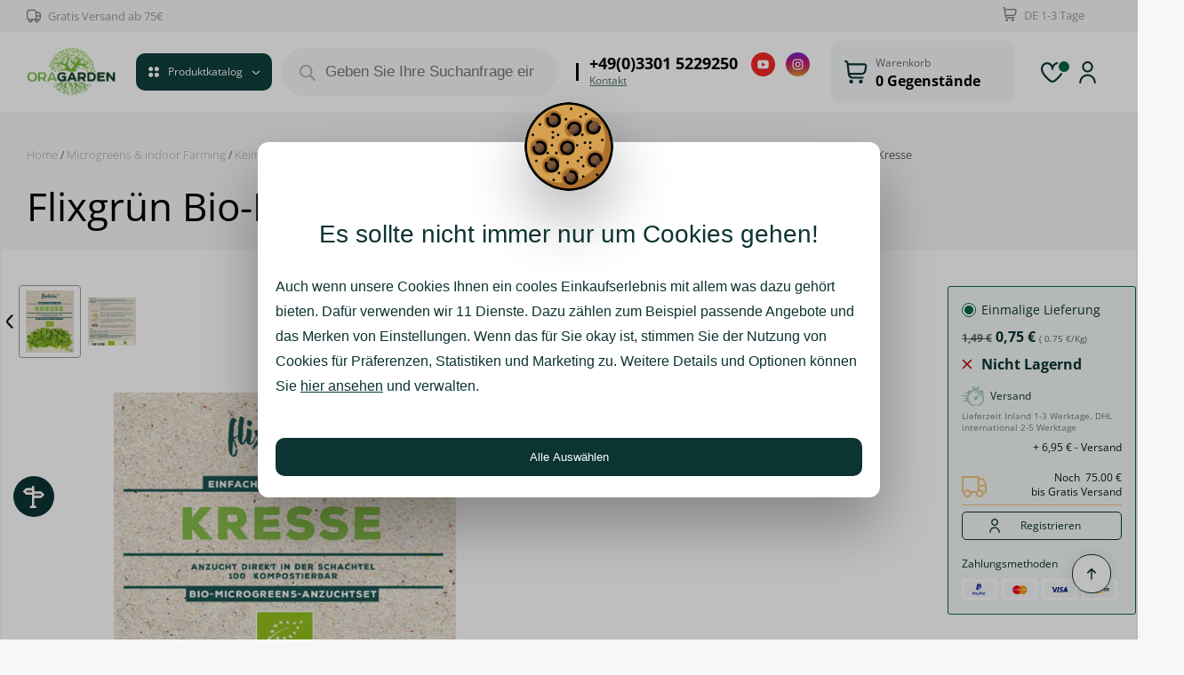

--- FILE ---
content_type: text/html; charset=UTF-8
request_url: https://oragarden.de/product/flixgrun-bio-microgreens-anzuchtset-kresse/
body_size: 62387
content:
<!DOCTYPE HTML>
<html lang="de" dir="ltr"  data-config='{"twitter":0,"plusone":0,"facebook":0,"style":"default"}'>

<head>
	

<meta charset="UTF-8">
<meta http-equiv="X-UA-Compatible" content="IE=edge">
    <meta name="viewport" content="width=device-width, initial-scale=1">
    <title>
        Flixgrün Bio&#x2d;MicroGreens&#x2d;Anzuchtset Kresse &#x2d; OraGarden.de    </title>




<link rel="shortcut icon" href="/wp-content/themes/yoo_monday_wp/favicon.ico">
<link rel="apple-touch-icon-precomposed" href="/wp-content/themes/yoo_monday_wp/apple_touch_icon.png">
<!-- Consent -->

<script>

    window.dataLayer = window.dataLayer || [];

    // Функция для чтения куки
    function readCookie(cookieName) {
        var name = cookieName + "=";
        var decodedCookie = decodeURIComponent(document.cookie);
        var cookieArray = decodedCookie.split(';');
        for (var i = 0; i < cookieArray.length; i++) {
            var cookie = cookieArray[i];
            while (cookie.charAt(0) === ' ') {
                cookie = cookie.substring(1);
            }
            if (cookie.indexOf(name) === 0) {
                return cookie.substring(name.length, cookie.length);
            }
        }
        return "";
    }

    function updateConsent(cookieyes) {
    var ad_storage = cookieyes._ckyConsentStore.get('functional') === 'yes' ? 'granted' : 'denied';
    var ad_user_data = cookieyes._ckyConsentStore.get('performance') === 'yes' ? 'granted' : 'denied';
    var ad_personalization = cookieyes._ckyConsentStore.get('advertisement') === 'yes' ? 'granted' : 'denied';
    var analytics_storage = cookieyes._ckyConsentStore.get('analytics') === 'yes' ? 'granted' : 'denied';

    gtag('consent', 'update', {
        'ad_storage': ad_storage,
        'ad_user_data': ad_user_data,
        'ad_personalization': ad_personalization,
        'analytics_storage': analytics_storage
    });
}

    // Прослушивание изменений в cookieyes-consent
    setInterval(function () {
        var newCookieData = readCookie('cookieyes-consent');
        if (newCookieData !== window.lastCookieData) {
            // Обновление согласия при изменении куки
            updateConsent(window.cookieyes);
            window.lastCookieData = newCookieData;
        }
    }, 1000); // Проверка каждую секунду

    function gtag() {
        dataLayer.push(arguments);
    }

    var cookies_functional = 'denied';
    var cookies_analytics = 'denied';
    var cookies_performance = 'denied';
    var cookies_advertisement = 'denied';

    gtag('consent', 'default', {
        'ad_storage': 'granted',
        'ad_user_data': 'granted',
        'ad_personalization': 'granted',
        'analytics_storage': 'granted'
    });

    gtag("set", "ads_data_redaction", true);
    gtag("set", "url_passthrough", true);


</script>






<!-- Google Tag Manager for WordPress by gtm4wp.com -->
<script data-cfasync="false" data-pagespeed-no-defer>
	var gtm4wp_datalayer_name = "dataLayer";
	var dataLayer = dataLayer || [];
	const gtm4wp_use_sku_instead = false;
	const gtm4wp_currency = 'EUR';
	const gtm4wp_product_per_impression = 12;
	const gtm4wp_clear_ecommerce = false;
	const gtm4wp_datalayer_max_timeout = 2000;

	const gtm4wp_scrollerscript_debugmode         = false;
	const gtm4wp_scrollerscript_callbacktime      = 100;
	const gtm4wp_scrollerscript_readerlocation    = 150;
	const gtm4wp_scrollerscript_contentelementid  = "content";
	const gtm4wp_scrollerscript_scannertime       = 60;
</script>
<!-- End Google Tag Manager for WordPress by gtm4wp.com -->
<!-- The SEO Framework von Sybre Waaijer -->
<meta name="robots" content="max-snippet:-1,max-image-preview:large,max-video-preview:-1" />
<link rel="canonical" href="https://oragarden.de/product/flixgrun-bio-microgreens-anzuchtset-kresse/" />
<meta name="description" content="Microgreens&#x2d;Kresse sind reich an Vitaminen und Mineralstoffen. Ihr Geschmack ist pikant&#x2d; w&uuml;rzig. Sie sind schnell erntereif. Passt gut zu Eierspeisen&#8230;" />
<meta property="og:type" content="product" />
<meta property="og:locale" content="de_DE" />
<meta property="og:site_name" content="OraGarden.de" />
<meta property="og:title" content="Flixgrün Bio&#x2d;MicroGreens&#x2d;Anzuchtset Kresse" />
<meta property="og:description" content="Microgreens&#x2d;Kresse sind reich an Vitaminen und Mineralstoffen. Ihr Geschmack ist pikant&#x2d; w&uuml;rzig. Sie sind schnell erntereif. Passt gut zu Eierspeisen, Salaten und als Brotbelag. Ernte nach 5 &ndash; 8 Tagen&#8230;" />
<meta property="og:url" content="https://oragarden.de/product/flixgrun-bio-microgreens-anzuchtset-kresse/" />
<meta property="og:image" content="https://oragarden.de/wp-content/uploads/2022/11/flixgrun-bio-microgreens-anzuchtset-kresse.jpg" />
<meta property="og:image:width" content="499" />
<meta property="og:image:height" content="647" />
<meta property="article:published_time" content="2022-11-01T03:26:43+00:00" />
<meta property="article:modified_time" content="2026-01-14T08:31:26+00:00" />
<meta name="twitter:card" content="summary_large_image" />
<meta name="twitter:title" content="Flixgrün Bio&#x2d;MicroGreens&#x2d;Anzuchtset Kresse" />
<meta name="twitter:description" content="Microgreens&#x2d;Kresse sind reich an Vitaminen und Mineralstoffen. Ihr Geschmack ist pikant&#x2d; w&uuml;rzig. Sie sind schnell erntereif. Passt gut zu Eierspeisen, Salaten und als Brotbelag. Ernte nach 5 &ndash; 8 Tagen&#8230;" />
<meta name="twitter:image" content="https://oragarden.de/wp-content/uploads/2022/11/flixgrun-bio-microgreens-anzuchtset-kresse.jpg" />
<script type="application/ld+json">{"@context":"https://schema.org","@graph":[{"@type":"WebSite","@id":"https://oragarden.de/#/schema/WebSite","url":"https://oragarden.de/","name":"OraGarden.de","description":"OraGarden.de","inLanguage":"de","potentialAction":{"@type":"SearchAction","target":{"@type":"EntryPoint","urlTemplate":"https://oragarden.de/search/{search_term_string}/"},"query-input":"required name=search_term_string"},"publisher":{"@type":"Organization","@id":"https://oragarden.de/#/schema/Organization","name":"OraGarden.de","url":"https://oragarden.de/","logo":{"@type":"ImageObject","url":"https://oragarden.de/wp-content/uploads/2022/03/cropped-logo512.jpg","contentUrl":"https://oragarden.de/wp-content/uploads/2022/03/cropped-logo512.jpg","width":512,"height":512}}},{"@type":"WebPage","@id":"https://oragarden.de/product/flixgrun-bio-microgreens-anzuchtset-kresse/","url":"https://oragarden.de/product/flixgrun-bio-microgreens-anzuchtset-kresse/","name":"Flixgrün Bio&#x2d;MicroGreens&#x2d;Anzuchtset Kresse &#x2d; OraGarden.de","description":"Microgreens&#x2d;Kresse sind reich an Vitaminen und Mineralstoffen. Ihr Geschmack ist pikant&#x2d; w&uuml;rzig. Sie sind schnell erntereif. Passt gut zu Eierspeisen&#8230;","inLanguage":"de","isPartOf":{"@id":"https://oragarden.de/#/schema/WebSite"},"breadcrumb":{"@type":"BreadcrumbList","@id":"https://oragarden.de/#/schema/BreadcrumbList","itemListElement":[{"@type":"ListItem","position":1,"item":"https://oragarden.de/","name":"OraGarden.de"},{"@type":"ListItem","position":2,"item":"https://oragarden.de/shop/","name":"Shop"},{"@type":"ListItem","position":3,"item":"https://oragarden.de/brand/flixgrun/","name":"Flixgrün"},{"@type":"ListItem","position":4,"name":"Flixgrün Bio&#x2d;MicroGreens&#x2d;Anzuchtset Kresse"}]},"potentialAction":{"@type":"ReadAction","target":"https://oragarden.de/product/flixgrun-bio-microgreens-anzuchtset-kresse/"},"datePublished":"2022-11-01T03:26:43+00:00","dateModified":"2026-01-14T08:31:26+00:00","author":{"@type":"Person","@id":"https://oragarden.de/#/schema/Person/7d320e7c4b6b0ef9a975d754108459eb","name":"Keylanara"}}]}</script>
<!-- / The SEO Framework von Sybre Waaijer | 9.63ms meta | 0.15ms boot -->

<link rel='dns-prefetch' href='//cdnjs.cloudflare.com' />
<link rel="alternate" title="oEmbed (JSON)" type="application/json+oembed" href="https://oragarden.de/wp-json/oembed/1.0/embed?url=https%3A%2F%2Foragarden.de%2Fproduct%2Fflixgrun-bio-microgreens-anzuchtset-kresse%2F" />
<link rel="alternate" title="oEmbed (XML)" type="text/xml+oembed" href="https://oragarden.de/wp-json/oembed/1.0/embed?url=https%3A%2F%2Foragarden.de%2Fproduct%2Fflixgrun-bio-microgreens-anzuchtset-kresse%2F&#038;format=xml" />
<style id='wp-img-auto-sizes-contain-inline-css' type='text/css'>
img:is([sizes=auto i],[sizes^="auto," i]){contain-intrinsic-size:3000px 1500px}
/*# sourceURL=wp-img-auto-sizes-contain-inline-css */
</style>
<style id='wp-emoji-styles-inline-css' type='text/css'>

	img.wp-smiley, img.emoji {
		display: inline !important;
		border: none !important;
		box-shadow: none !important;
		height: 1em !important;
		width: 1em !important;
		margin: 0 0.07em !important;
		vertical-align: -0.1em !important;
		background: none !important;
		padding: 0 !important;
	}
/*# sourceURL=wp-emoji-styles-inline-css */
</style>
<style id='woocommerce-inline-inline-css' type='text/css'>
.woocommerce form .form-row .required { visibility: visible; }
/*# sourceURL=woocommerce-inline-inline-css */
</style>
<link rel='stylesheet' id='gateway-css' href='https://oragarden.de/wp-content/plugins/woocommerce-paypal-payments/modules/ppcp-button/assets/css/gateway.css?ver=3.3.0' type='text/css' media='all' />
<link rel='stylesheet' id='dgwt-wcas-style-css' href='https://oragarden.de/wp-content/plugins/ajax-search-for-woocommerce-premium/assets/css/style.min.css?ver=1.27.1' type='text/css' media='all' />
<script type="text/template" id="tmpl-variation-template">
	<div class="woocommerce-variation-description">{{{ data.variation.variation_description }}}</div>
	<div class="woocommerce-variation-price">{{{ data.variation.price_html }}}</div>
	<div class="woocommerce-variation-availability">{{{ data.variation.availability_html }}}</div>
</script>
<script type="text/template" id="tmpl-unavailable-variation-template">
	<p>Sorry, this product is unavailable. Please choose a different combination.</p>
</script>
<script type="text/javascript" src="https://oragarden.de/wp-includes/js/jquery/jquery.min.js?ver=3.7.1" id="jquery-core-js"></script>
<script type="text/javascript" src="https://oragarden.de/wp-includes/js/jquery/jquery-migrate.min.js?ver=3.4.1" id="jquery-migrate-js"></script>
<script type="text/javascript" id="cookie-law-info-js-extra">
/* <![CDATA[ */
var _ckyConfig = {"_ipData":[],"_assetsURL":"https://oragarden.de/wp-content/plugins/cookie-law-info/lite/frontend/images/","_publicURL":"https://oragarden.de","_expiry":"365","_categories":[{"name":"Notwendige","slug":"necessary","isNecessary":true,"ccpaDoNotSell":true,"cookies":[{"cookieID":"qtrans_front_language","domain":"oragarden.de","provider":""},{"cookieID":"woocommerce_cart_hash","domain":"oragarden.de","provider":""},{"cookieID":"PHPSESSID","domain":"oragarden.de","provider":""},{"cookieID":"cookieyes-consent","domain":"oragarden.de","provider":""},{"cookieID":"__cf_bm","domain":".brevo.com","provider":"cloudflare.com"},{"cookieID":"wpEmojiSettingsSupports","domain":"oragarden.de","provider":""},{"cookieID":"wp_woocommerce_session_*","domain":"oragarden.de","provider":"plugins/woocommerce"}],"active":true,"defaultConsent":{"gdpr":true,"ccpa":true}},{"name":"Funktionale","slug":"functional","isNecessary":false,"ccpaDoNotSell":true,"cookies":[{"cookieID":"sib_cuid","domain":".oragarden.de","provider":"sibautomation.com"}],"active":true,"defaultConsent":{"gdpr":false,"ccpa":false}},{"name":"Analyse","slug":"analytics","isNecessary":false,"ccpaDoNotSell":true,"cookies":[{"cookieID":"_gcl_au","domain":".oragarden.de","provider":"googletagmanager.com"},{"cookieID":"CLID","domain":"www.clarity.ms","provider":"clarity.ms"},{"cookieID":"_ga","domain":".oragarden.de","provider":"google-analytics.com|googletagmanager.com/gtag/js"},{"cookieID":"_ga_*","domain":".oragarden.de","provider":"google-analytics.com|googletagmanager.com/gtag/js"},{"cookieID":"_gid","domain":".oragarden.de","provider":"google-analytics.com|googletagmanager.com/gtag/js"},{"cookieID":"_gat_UA-*","domain":".oragarden.de","provider":"google-analytics.com|googletagmanager.com/gtag/js"},{"cookieID":"_clck","domain":".oragarden.de","provider":"clarity.ms"},{"cookieID":"_fbp","domain":".oragarden.de","provider":"facebook.net"},{"cookieID":"_hjSessionUser_*","domain":".oragarden.de","provider":"hotjar.com"},{"cookieID":"_hjSession_*","domain":".oragarden.de","provider":"hotjar.com"},{"cookieID":"SM","domain":".c.clarity.ms","provider":"clarity.ms"},{"cookieID":"MR","domain":".c.bing.com","provider":"bing.com"},{"cookieID":"_clsk","domain":".oragarden.de","provider":"clarity.ms"}],"active":true,"defaultConsent":{"gdpr":false,"ccpa":false}},{"name":"Leistungs","slug":"performance","isNecessary":false,"ccpaDoNotSell":true,"cookies":[{"cookieID":"SRM_B","domain":".c.bing.com","provider":"bing.com"}],"active":true,"defaultConsent":{"gdpr":false,"ccpa":false}},{"name":"Werbe","slug":"advertisement","isNecessary":false,"ccpaDoNotSell":true,"cookies":[{"cookieID":"YSC","domain":".youtube.com","provider":"youtube.com"},{"cookieID":"VISITOR_INFO1_LIVE","domain":".youtube.com","provider":"youtube.com"},{"cookieID":"uuid","domain":"sibautomation.com","provider":"mathtag.com"},{"cookieID":"MUID","domain":".clarity.ms","provider":"bing.com"},{"cookieID":"ANONCHK","domain":".c.clarity.ms","provider":"bing.com"},{"cookieID":"VISITOR_PRIVACY_METADATA","domain":".youtube.com","provider":"youtube.com"},{"cookieID":"test_cookie","domain":".doubleclick.net","provider":"doubleclick.net"},{"cookieID":"IDE","domain":".doubleclick.net","provider":"doubleclick.net"}],"active":true,"defaultConsent":{"gdpr":false,"ccpa":false}}],"_activeLaw":"gdpr","_rootDomain":"","_block":"1","_showBanner":"1","_bannerConfig":{"settings":{"type":"box","preferenceCenterType":"popup","position":"bottom-left","applicableLaw":"gdpr"},"behaviours":{"reloadBannerOnAccept":false,"loadAnalyticsByDefault":false,"animations":{"onLoad":"animate","onHide":"sticky"}},"config":{"revisitConsent":{"status":true,"tag":"revisit-consent","position":"bottom-left","meta":{"url":"#"},"styles":{"background-color":"#0056A7"},"elements":{"title":{"type":"text","tag":"revisit-consent-title","status":true,"styles":{"color":"#0056a7"}}}},"preferenceCenter":{"toggle":{"status":true,"tag":"detail-category-toggle","type":"toggle","states":{"active":{"styles":{"background-color":"#1863DC"}},"inactive":{"styles":{"background-color":"#D0D5D2"}}}}},"categoryPreview":{"status":false,"toggle":{"status":true,"tag":"detail-category-preview-toggle","type":"toggle","states":{"active":{"styles":{"background-color":"#1863DC"}},"inactive":{"styles":{"background-color":"#D0D5D2"}}}}},"videoPlaceholder":{"status":true,"styles":{"background-color":"#000000","border-color":"#000000cc","color":"#ffffff"}},"readMore":{"status":false,"tag":"readmore-button","type":"link","meta":{"noFollow":true,"newTab":true},"styles":{"color":"#1863DC","background-color":"transparent","border-color":"transparent"}},"showMore":{"status":true,"tag":"show-desc-button","type":"button","styles":{"color":"#1863DC"}},"showLess":{"status":true,"tag":"hide-desc-button","type":"button","styles":{"color":"#1863DC"}},"alwaysActive":{"status":true,"tag":"always-active","styles":{"color":"#008000"}},"manualLinks":{"status":true,"tag":"manual-links","type":"link","styles":{"color":"#1863DC"}},"auditTable":{"status":true},"optOption":{"status":true,"toggle":{"status":true,"tag":"optout-option-toggle","type":"toggle","states":{"active":{"styles":{"background-color":"#1863dc"}},"inactive":{"styles":{"background-color":"#FFFFFF"}}}}}}},"_version":"3.3.7","_logConsent":"1","_tags":[{"tag":"accept-button","styles":{"color":"#FFFFFF","background-color":"#1863DC","border-color":"#1863DC"}},{"tag":"reject-button","styles":{"color":"#1863DC","background-color":"transparent","border-color":"#1863DC"}},{"tag":"settings-button","styles":{"color":"#1863DC","background-color":"transparent","border-color":"#1863DC"}},{"tag":"readmore-button","styles":{"color":"#1863DC","background-color":"transparent","border-color":"transparent"}},{"tag":"donotsell-button","styles":{"color":"#1863DC","background-color":"transparent","border-color":"transparent"}},{"tag":"show-desc-button","styles":{"color":"#1863DC"}},{"tag":"hide-desc-button","styles":{"color":"#1863DC"}},{"tag":"cky-always-active","styles":[]},{"tag":"cky-link","styles":[]},{"tag":"accept-button","styles":{"color":"#FFFFFF","background-color":"#1863DC","border-color":"#1863DC"}},{"tag":"revisit-consent","styles":{"background-color":"#0056A7"}}],"_shortCodes":[{"key":"cky_readmore","content":"\u003Ca href=\"#\" class=\"cky-policy\" aria-label=\"Cookie-Richtlinie\" target=\"_blank\" rel=\"noopener\" data-cky-tag=\"readmore-button\"\u003ECookie-Richtlinie\u003C/a\u003E","tag":"readmore-button","status":false,"attributes":{"rel":"nofollow","target":"_blank"}},{"key":"cky_show_desc","content":"\u003Cbutton class=\"cky-show-desc-btn\" data-cky-tag=\"show-desc-button\" aria-label=\"Mehr zeigen\"\u003EMehr zeigen\u003C/button\u003E","tag":"show-desc-button","status":true,"attributes":[]},{"key":"cky_hide_desc","content":"\u003Cbutton class=\"cky-show-desc-btn\" data-cky-tag=\"hide-desc-button\" aria-label=\"Weniger zeigen\"\u003EWeniger zeigen\u003C/button\u003E","tag":"hide-desc-button","status":true,"attributes":[]},{"key":"cky_optout_show_desc","content":"[cky_optout_show_desc]","tag":"optout-show-desc-button","status":true,"attributes":[]},{"key":"cky_optout_hide_desc","content":"[cky_optout_hide_desc]","tag":"optout-hide-desc-button","status":true,"attributes":[]},{"key":"cky_category_toggle_label","content":"[cky_{{status}}_category_label] [cky_preference_{{category_slug}}_title]","tag":"","status":true,"attributes":[]},{"key":"cky_enable_category_label","content":"Erm\u00f6glichen","tag":"","status":true,"attributes":[]},{"key":"cky_disable_category_label","content":"Deaktivieren","tag":"","status":true,"attributes":[]},{"key":"cky_video_placeholder","content":"\u003Cdiv class=\"video-placeholder-normal\" data-cky-tag=\"video-placeholder\" id=\"[UNIQUEID]\"\u003E\u003Cp class=\"video-placeholder-text-normal\" data-cky-tag=\"placeholder-title\"\u003EBitte akzeptieren Sie die Cookie-Einwilligung\u003C/p\u003E\u003C/div\u003E","tag":"","status":true,"attributes":[]},{"key":"cky_enable_optout_label","content":"Erm\u00f6glichen","tag":"","status":true,"attributes":[]},{"key":"cky_disable_optout_label","content":"Deaktivieren","tag":"","status":true,"attributes":[]},{"key":"cky_optout_toggle_label","content":"[cky_{{status}}_optout_label] [cky_optout_option_title]","tag":"","status":true,"attributes":[]},{"key":"cky_optout_option_title","content":"Verkaufe meine pers\u00f6nlichen Daten nicht","tag":"","status":true,"attributes":[]},{"key":"cky_optout_close_label","content":"Nah dran","tag":"","status":true,"attributes":[]},{"key":"cky_preference_close_label","content":"Nah dran","tag":"","status":true,"attributes":[]}],"_rtl":"","_language":"de","_providersToBlock":[{"re":"sibautomation.com","categories":["functional"]},{"re":"googletagmanager.com","categories":["analytics"]},{"re":"clarity.ms","categories":["analytics"]},{"re":"google-analytics.com|googletagmanager.com/gtag/js","categories":["analytics"]},{"re":"facebook.net","categories":["analytics"]},{"re":"hotjar.com","categories":["analytics"]},{"re":"bing.com","categories":["analytics","performance","advertisement"]},{"re":"youtube.com","categories":["advertisement"]},{"re":"mathtag.com","categories":["advertisement"]},{"re":"doubleclick.net","categories":["advertisement"]}]};
var _ckyStyles = {"css":".cky-overlay{background: #000000; opacity: 0.4; position: fixed; top: 0; left: 0; width: 100%; height: 100%; z-index: 99999999;}.cky-hide{display: none;}.cky-btn-revisit-wrapper{display: flex; align-items: center; justify-content: center; background: #0056a7; width: 45px; height: 45px; border-radius: 50%; position: fixed; z-index: 999999; cursor: pointer;}.cky-revisit-bottom-left{bottom: 15px; left: 15px;}.cky-revisit-bottom-right{bottom: 15px; right: 15px;}.cky-btn-revisit-wrapper .cky-btn-revisit{display: flex; align-items: center; justify-content: center; background: none; border: none; cursor: pointer; position: relative; margin: 0; padding: 0;}.cky-btn-revisit-wrapper .cky-btn-revisit img{max-width: fit-content; margin: 0; height: 30px; width: 30px;}.cky-revisit-bottom-left:hover::before{content: attr(data-tooltip); position: absolute; background: #4e4b66; color: #ffffff; left: calc(100% + 7px); font-size: 12px; line-height: 16px; width: max-content; padding: 4px 8px; border-radius: 4px;}.cky-revisit-bottom-left:hover::after{position: absolute; content: \"\"; border: 5px solid transparent; left: calc(100% + 2px); border-left-width: 0; border-right-color: #4e4b66;}.cky-revisit-bottom-right:hover::before{content: attr(data-tooltip); position: absolute; background: #4e4b66; color: #ffffff; right: calc(100% + 7px); font-size: 12px; line-height: 16px; width: max-content; padding: 4px 8px; border-radius: 4px;}.cky-revisit-bottom-right:hover::after{position: absolute; content: \"\"; border: 5px solid transparent; right: calc(100% + 2px); border-right-width: 0; border-left-color: #4e4b66;}.cky-revisit-hide{display: none;}.cky-consent-container{position: fixed; width: 440px; box-sizing: border-box; z-index: 9999999; border-radius: 6px;}.cky-consent-container .cky-consent-bar{background: #ffffff; border: 1px solid; padding: 20px 26px; box-shadow: 0 -1px 10px 0 #acabab4d; border-radius: 6px;}.cky-box-bottom-left{bottom: 40px; left: 40px;}.cky-box-bottom-right{bottom: 40px; right: 40px;}.cky-box-top-left{top: 40px; left: 40px;}.cky-box-top-right{top: 40px; right: 40px;}.cky-custom-brand-logo-wrapper .cky-custom-brand-logo{width: 100px; height: auto; margin: 0 0 12px 0;}.cky-notice .cky-title{color: #212121; font-weight: 700; font-size: 18px; line-height: 24px; margin: 0 0 12px 0;}.cky-notice-des *,.cky-preference-content-wrapper *,.cky-accordion-header-des *,.cky-gpc-wrapper .cky-gpc-desc *{font-size: 14px;}.cky-notice-des{color: #212121; font-size: 14px; line-height: 24px; font-weight: 400;}.cky-notice-des img{height: 25px; width: 25px;}.cky-consent-bar .cky-notice-des p,.cky-gpc-wrapper .cky-gpc-desc p,.cky-preference-body-wrapper .cky-preference-content-wrapper p,.cky-accordion-header-wrapper .cky-accordion-header-des p,.cky-cookie-des-table li div:last-child p{color: inherit; margin-top: 0; overflow-wrap: break-word;}.cky-notice-des P:last-child,.cky-preference-content-wrapper p:last-child,.cky-cookie-des-table li div:last-child p:last-child,.cky-gpc-wrapper .cky-gpc-desc p:last-child{margin-bottom: 0;}.cky-notice-des a.cky-policy,.cky-notice-des button.cky-policy{font-size: 14px; color: #1863dc; white-space: nowrap; cursor: pointer; background: transparent; border: 1px solid; text-decoration: underline;}.cky-notice-des button.cky-policy{padding: 0;}.cky-notice-des a.cky-policy:focus-visible,.cky-notice-des button.cky-policy:focus-visible,.cky-preference-content-wrapper .cky-show-desc-btn:focus-visible,.cky-accordion-header .cky-accordion-btn:focus-visible,.cky-preference-header .cky-btn-close:focus-visible,.cky-switch input[type=\"checkbox\"]:focus-visible,.cky-footer-wrapper a:focus-visible,.cky-btn:focus-visible{outline: 2px solid #1863dc; outline-offset: 2px;}.cky-btn:focus:not(:focus-visible),.cky-accordion-header .cky-accordion-btn:focus:not(:focus-visible),.cky-preference-content-wrapper .cky-show-desc-btn:focus:not(:focus-visible),.cky-btn-revisit-wrapper .cky-btn-revisit:focus:not(:focus-visible),.cky-preference-header .cky-btn-close:focus:not(:focus-visible),.cky-consent-bar .cky-banner-btn-close:focus:not(:focus-visible){outline: 0;}button.cky-show-desc-btn:not(:hover):not(:active){color: #1863dc; background: transparent;}button.cky-accordion-btn:not(:hover):not(:active),button.cky-banner-btn-close:not(:hover):not(:active),button.cky-btn-revisit:not(:hover):not(:active),button.cky-btn-close:not(:hover):not(:active){background: transparent;}.cky-consent-bar button:hover,.cky-modal.cky-modal-open button:hover,.cky-consent-bar button:focus,.cky-modal.cky-modal-open button:focus{text-decoration: none;}.cky-notice-btn-wrapper{display: flex; justify-content: flex-start; align-items: center; flex-wrap: wrap; margin-top: 16px;}.cky-notice-btn-wrapper .cky-btn{text-shadow: none; box-shadow: none;}.cky-btn{flex: auto; max-width: 100%; font-size: 14px; font-family: inherit; line-height: 24px; padding: 8px; font-weight: 500; margin: 0 8px 0 0; border-radius: 2px; cursor: pointer; text-align: center; text-transform: none; min-height: 0;}.cky-btn:hover{opacity: 0.8;}.cky-btn-customize{color: #1863dc; background: transparent; border: 2px solid #1863dc;}.cky-btn-reject{color: #1863dc; background: transparent; border: 2px solid #1863dc;}.cky-btn-accept{background: #1863dc; color: #ffffff; border: 2px solid #1863dc;}.cky-btn:last-child{margin-right: 0;}@media (max-width: 576px){.cky-box-bottom-left{bottom: 0; left: 0;}.cky-box-bottom-right{bottom: 0; right: 0;}.cky-box-top-left{top: 0; left: 0;}.cky-box-top-right{top: 0; right: 0;}}@media (max-height: 480px){.cky-consent-container{max-height: 100vh;overflow-y: scroll}.cky-notice-des{max-height: unset !important;overflow-y: unset !important}.cky-preference-center{height: 100vh;overflow: auto !important}.cky-preference-center .cky-preference-body-wrapper{overflow: unset}}@media (max-width: 440px){.cky-box-bottom-left, .cky-box-bottom-right, .cky-box-top-left, .cky-box-top-right{width: 100%; max-width: 100%;}.cky-consent-container .cky-consent-bar{padding: 20px 0;}.cky-custom-brand-logo-wrapper, .cky-notice .cky-title, .cky-notice-des, .cky-notice-btn-wrapper{padding: 0 24px;}.cky-notice-des{max-height: 40vh; overflow-y: scroll;}.cky-notice-btn-wrapper{flex-direction: column; margin-top: 0;}.cky-btn{width: 100%; margin: 10px 0 0 0;}.cky-notice-btn-wrapper .cky-btn-customize{order: 2;}.cky-notice-btn-wrapper .cky-btn-reject{order: 3;}.cky-notice-btn-wrapper .cky-btn-accept{order: 1; margin-top: 16px;}}@media (max-width: 352px){.cky-notice .cky-title{font-size: 16px;}.cky-notice-des *{font-size: 12px;}.cky-notice-des, .cky-btn{font-size: 12px;}}.cky-modal.cky-modal-open{display: flex; visibility: visible; -webkit-transform: translate(-50%, -50%); -moz-transform: translate(-50%, -50%); -ms-transform: translate(-50%, -50%); -o-transform: translate(-50%, -50%); transform: translate(-50%, -50%); top: 50%; left: 50%; transition: all 1s ease;}.cky-modal{box-shadow: 0 32px 68px rgba(0, 0, 0, 0.3); margin: 0 auto; position: fixed; max-width: 100%; background: #ffffff; top: 50%; box-sizing: border-box; border-radius: 6px; z-index: 999999999; color: #212121; -webkit-transform: translate(-50%, 100%); -moz-transform: translate(-50%, 100%); -ms-transform: translate(-50%, 100%); -o-transform: translate(-50%, 100%); transform: translate(-50%, 100%); visibility: hidden; transition: all 0s ease;}.cky-preference-center{max-height: 79vh; overflow: hidden; width: 845px; overflow: hidden; flex: 1 1 0; display: flex; flex-direction: column; border-radius: 6px;}.cky-preference-header{display: flex; align-items: center; justify-content: space-between; padding: 22px 24px; border-bottom: 1px solid;}.cky-preference-header .cky-preference-title{font-size: 18px; font-weight: 700; line-height: 24px;}.cky-preference-header .cky-btn-close{margin: 0; cursor: pointer; vertical-align: middle; padding: 0; background: none; border: none; width: 24px; height: 24px; min-height: 0; line-height: 0; text-shadow: none; box-shadow: none;}.cky-preference-header .cky-btn-close img{margin: 0; height: 10px; width: 10px;}.cky-preference-body-wrapper{padding: 0 24px; flex: 1; overflow: auto; box-sizing: border-box;}.cky-preference-content-wrapper,.cky-gpc-wrapper .cky-gpc-desc{font-size: 14px; line-height: 24px; font-weight: 400; padding: 12px 0;}.cky-preference-content-wrapper{border-bottom: 1px solid;}.cky-preference-content-wrapper img{height: 25px; width: 25px;}.cky-preference-content-wrapper .cky-show-desc-btn{font-size: 14px; font-family: inherit; color: #1863dc; text-decoration: none; line-height: 24px; padding: 0; margin: 0; white-space: nowrap; cursor: pointer; background: transparent; border-color: transparent; text-transform: none; min-height: 0; text-shadow: none; box-shadow: none;}.cky-accordion-wrapper{margin-bottom: 10px;}.cky-accordion{border-bottom: 1px solid;}.cky-accordion:last-child{border-bottom: none;}.cky-accordion .cky-accordion-item{display: flex; margin-top: 10px;}.cky-accordion .cky-accordion-body{display: none;}.cky-accordion.cky-accordion-active .cky-accordion-body{display: block; padding: 0 22px; margin-bottom: 16px;}.cky-accordion-header-wrapper{cursor: pointer; width: 100%;}.cky-accordion-item .cky-accordion-header{display: flex; justify-content: space-between; align-items: center;}.cky-accordion-header .cky-accordion-btn{font-size: 16px; font-family: inherit; color: #212121; line-height: 24px; background: none; border: none; font-weight: 700; padding: 0; margin: 0; cursor: pointer; text-transform: none; min-height: 0; text-shadow: none; box-shadow: none;}.cky-accordion-header .cky-always-active{color: #008000; font-weight: 600; line-height: 24px; font-size: 14px;}.cky-accordion-header-des{font-size: 14px; line-height: 24px; margin: 10px 0 16px 0;}.cky-accordion-chevron{margin-right: 22px; position: relative; cursor: pointer;}.cky-accordion-chevron-hide{display: none;}.cky-accordion .cky-accordion-chevron i::before{content: \"\"; position: absolute; border-right: 1.4px solid; border-bottom: 1.4px solid; border-color: inherit; height: 6px; width: 6px; -webkit-transform: rotate(-45deg); -moz-transform: rotate(-45deg); -ms-transform: rotate(-45deg); -o-transform: rotate(-45deg); transform: rotate(-45deg); transition: all 0.2s ease-in-out; top: 8px;}.cky-accordion.cky-accordion-active .cky-accordion-chevron i::before{-webkit-transform: rotate(45deg); -moz-transform: rotate(45deg); -ms-transform: rotate(45deg); -o-transform: rotate(45deg); transform: rotate(45deg);}.cky-audit-table{background: #f4f4f4; border-radius: 6px;}.cky-audit-table .cky-empty-cookies-text{color: inherit; font-size: 12px; line-height: 24px; margin: 0; padding: 10px;}.cky-audit-table .cky-cookie-des-table{font-size: 12px; line-height: 24px; font-weight: normal; padding: 15px 10px; border-bottom: 1px solid; border-bottom-color: inherit; margin: 0;}.cky-audit-table .cky-cookie-des-table:last-child{border-bottom: none;}.cky-audit-table .cky-cookie-des-table li{list-style-type: none; display: flex; padding: 3px 0;}.cky-audit-table .cky-cookie-des-table li:first-child{padding-top: 0;}.cky-cookie-des-table li div:first-child{width: 100px; font-weight: 600; word-break: break-word; word-wrap: break-word;}.cky-cookie-des-table li div:last-child{flex: 1; word-break: break-word; word-wrap: break-word; margin-left: 8px;}.cky-footer-shadow{display: block; width: 100%; height: 40px; background: linear-gradient(180deg, rgba(255, 255, 255, 0) 0%, #ffffff 100%); position: absolute; bottom: calc(100% - 1px);}.cky-footer-wrapper{position: relative;}.cky-prefrence-btn-wrapper{display: flex; flex-wrap: wrap; align-items: center; justify-content: center; padding: 22px 24px; border-top: 1px solid;}.cky-prefrence-btn-wrapper .cky-btn{flex: auto; max-width: 100%; text-shadow: none; box-shadow: none;}.cky-btn-preferences{color: #1863dc; background: transparent; border: 2px solid #1863dc;}.cky-preference-header,.cky-preference-body-wrapper,.cky-preference-content-wrapper,.cky-accordion-wrapper,.cky-accordion,.cky-accordion-wrapper,.cky-footer-wrapper,.cky-prefrence-btn-wrapper{border-color: inherit;}@media (max-width: 845px){.cky-modal{max-width: calc(100% - 16px);}}@media (max-width: 576px){.cky-modal{max-width: 100%;}.cky-preference-center{max-height: 100vh;}.cky-prefrence-btn-wrapper{flex-direction: column;}.cky-accordion.cky-accordion-active .cky-accordion-body{padding-right: 0;}.cky-prefrence-btn-wrapper .cky-btn{width: 100%; margin: 10px 0 0 0;}.cky-prefrence-btn-wrapper .cky-btn-reject{order: 3;}.cky-prefrence-btn-wrapper .cky-btn-accept{order: 1; margin-top: 0;}.cky-prefrence-btn-wrapper .cky-btn-preferences{order: 2;}}@media (max-width: 425px){.cky-accordion-chevron{margin-right: 15px;}.cky-notice-btn-wrapper{margin-top: 0;}.cky-accordion.cky-accordion-active .cky-accordion-body{padding: 0 15px;}}@media (max-width: 352px){.cky-preference-header .cky-preference-title{font-size: 16px;}.cky-preference-header{padding: 16px 24px;}.cky-preference-content-wrapper *, .cky-accordion-header-des *{font-size: 12px;}.cky-preference-content-wrapper, .cky-preference-content-wrapper .cky-show-more, .cky-accordion-header .cky-always-active, .cky-accordion-header-des, .cky-preference-content-wrapper .cky-show-desc-btn, .cky-notice-des a.cky-policy{font-size: 12px;}.cky-accordion-header .cky-accordion-btn{font-size: 14px;}}.cky-switch{display: flex;}.cky-switch input[type=\"checkbox\"]{position: relative; width: 44px; height: 24px; margin: 0; background: #d0d5d2; -webkit-appearance: none; border-radius: 50px; cursor: pointer; outline: 0; border: none; top: 0;}.cky-switch input[type=\"checkbox\"]:checked{background: #1863dc;}.cky-switch input[type=\"checkbox\"]:before{position: absolute; content: \"\"; height: 20px; width: 20px; left: 2px; bottom: 2px; border-radius: 50%; background-color: white; -webkit-transition: 0.4s; transition: 0.4s; margin: 0;}.cky-switch input[type=\"checkbox\"]:after{display: none;}.cky-switch input[type=\"checkbox\"]:checked:before{-webkit-transform: translateX(20px); -ms-transform: translateX(20px); transform: translateX(20px);}@media (max-width: 425px){.cky-switch input[type=\"checkbox\"]{width: 38px; height: 21px;}.cky-switch input[type=\"checkbox\"]:before{height: 17px; width: 17px;}.cky-switch input[type=\"checkbox\"]:checked:before{-webkit-transform: translateX(17px); -ms-transform: translateX(17px); transform: translateX(17px);}}.cky-consent-bar .cky-banner-btn-close{position: absolute; right: 9px; top: 5px; background: none; border: none; cursor: pointer; padding: 0; margin: 0; min-height: 0; line-height: 0; height: 24px; width: 24px; text-shadow: none; box-shadow: none;}.cky-consent-bar .cky-banner-btn-close img{height: 9px; width: 9px; margin: 0;}.cky-notice-group{font-size: 14px; line-height: 24px; font-weight: 400; color: #212121;}.cky-notice-btn-wrapper .cky-btn-do-not-sell{font-size: 14px; line-height: 24px; padding: 6px 0; margin: 0; font-weight: 500; background: none; border-radius: 2px; border: none; cursor: pointer; text-align: left; color: #1863dc; background: transparent; border-color: transparent; box-shadow: none; text-shadow: none;}.cky-consent-bar .cky-banner-btn-close:focus-visible,.cky-notice-btn-wrapper .cky-btn-do-not-sell:focus-visible,.cky-opt-out-btn-wrapper .cky-btn:focus-visible,.cky-opt-out-checkbox-wrapper input[type=\"checkbox\"].cky-opt-out-checkbox:focus-visible{outline: 2px solid #1863dc; outline-offset: 2px;}@media (max-width: 440px){.cky-consent-container{width: 100%;}}@media (max-width: 352px){.cky-notice-des a.cky-policy, .cky-notice-btn-wrapper .cky-btn-do-not-sell{font-size: 12px;}}.cky-opt-out-wrapper{padding: 12px 0;}.cky-opt-out-wrapper .cky-opt-out-checkbox-wrapper{display: flex; align-items: center;}.cky-opt-out-checkbox-wrapper .cky-opt-out-checkbox-label{font-size: 16px; font-weight: 700; line-height: 24px; margin: 0 0 0 12px; cursor: pointer;}.cky-opt-out-checkbox-wrapper input[type=\"checkbox\"].cky-opt-out-checkbox{background-color: #ffffff; border: 1px solid black; width: 20px; height: 18.5px; margin: 0; -webkit-appearance: none; position: relative; display: flex; align-items: center; justify-content: center; border-radius: 2px; cursor: pointer;}.cky-opt-out-checkbox-wrapper input[type=\"checkbox\"].cky-opt-out-checkbox:checked{background-color: #1863dc; border: none;}.cky-opt-out-checkbox-wrapper input[type=\"checkbox\"].cky-opt-out-checkbox:checked::after{left: 6px; bottom: 4px; width: 7px; height: 13px; border: solid #ffffff; border-width: 0 3px 3px 0; border-radius: 2px; -webkit-transform: rotate(45deg); -ms-transform: rotate(45deg); transform: rotate(45deg); content: \"\"; position: absolute; box-sizing: border-box;}.cky-opt-out-checkbox-wrapper.cky-disabled .cky-opt-out-checkbox-label,.cky-opt-out-checkbox-wrapper.cky-disabled input[type=\"checkbox\"].cky-opt-out-checkbox{cursor: no-drop;}.cky-gpc-wrapper{margin: 0 0 0 32px;}.cky-footer-wrapper .cky-opt-out-btn-wrapper{display: flex; flex-wrap: wrap; align-items: center; justify-content: center; padding: 22px 24px;}.cky-opt-out-btn-wrapper .cky-btn{flex: auto; max-width: 100%; text-shadow: none; box-shadow: none;}.cky-opt-out-btn-wrapper .cky-btn-cancel{border: 1px solid #dedfe0; background: transparent; color: #858585;}.cky-opt-out-btn-wrapper .cky-btn-confirm{background: #1863dc; color: #ffffff; border: 1px solid #1863dc;}@media (max-width: 352px){.cky-opt-out-checkbox-wrapper .cky-opt-out-checkbox-label{font-size: 14px;}.cky-gpc-wrapper .cky-gpc-desc, .cky-gpc-wrapper .cky-gpc-desc *{font-size: 12px;}.cky-opt-out-checkbox-wrapper input[type=\"checkbox\"].cky-opt-out-checkbox{width: 16px; height: 16px;}.cky-opt-out-checkbox-wrapper input[type=\"checkbox\"].cky-opt-out-checkbox:checked::after{left: 5px; bottom: 4px; width: 3px; height: 9px;}.cky-gpc-wrapper{margin: 0 0 0 28px;}}.video-placeholder-youtube{background-size: 100% 100%; background-position: center; background-repeat: no-repeat; background-color: #b2b0b059; position: relative; display: flex; align-items: center; justify-content: center; max-width: 100%;}.video-placeholder-text-youtube{text-align: center; align-items: center; padding: 10px 16px; background-color: #000000cc; color: #ffffff; border: 1px solid; border-radius: 2px; cursor: pointer;}.video-placeholder-normal{background-image: url(\"/wp-content/plugins/cookie-law-info/lite/frontend/images/placeholder.svg\"); background-size: 80px; background-position: center; background-repeat: no-repeat; background-color: #b2b0b059; position: relative; display: flex; align-items: flex-end; justify-content: center; max-width: 100%;}.video-placeholder-text-normal{align-items: center; padding: 10px 16px; text-align: center; border: 1px solid; border-radius: 2px; cursor: pointer;}.cky-rtl{direction: rtl; text-align: right;}.cky-rtl .cky-banner-btn-close{left: 9px; right: auto;}.cky-rtl .cky-notice-btn-wrapper .cky-btn:last-child{margin-right: 8px;}.cky-rtl .cky-notice-btn-wrapper .cky-btn:first-child{margin-right: 0;}.cky-rtl .cky-notice-btn-wrapper{margin-left: 0; margin-right: 15px;}.cky-rtl .cky-prefrence-btn-wrapper .cky-btn{margin-right: 8px;}.cky-rtl .cky-prefrence-btn-wrapper .cky-btn:first-child{margin-right: 0;}.cky-rtl .cky-accordion .cky-accordion-chevron i::before{border: none; border-left: 1.4px solid; border-top: 1.4px solid; left: 12px;}.cky-rtl .cky-accordion.cky-accordion-active .cky-accordion-chevron i::before{-webkit-transform: rotate(-135deg); -moz-transform: rotate(-135deg); -ms-transform: rotate(-135deg); -o-transform: rotate(-135deg); transform: rotate(-135deg);}@media (max-width: 768px){.cky-rtl .cky-notice-btn-wrapper{margin-right: 0;}}@media (max-width: 576px){.cky-rtl .cky-notice-btn-wrapper .cky-btn:last-child{margin-right: 0;}.cky-rtl .cky-prefrence-btn-wrapper .cky-btn{margin-right: 0;}.cky-rtl .cky-accordion.cky-accordion-active .cky-accordion-body{padding: 0 22px 0 0;}}@media (max-width: 425px){.cky-rtl .cky-accordion.cky-accordion-active .cky-accordion-body{padding: 0 15px 0 0;}}.cky-rtl .cky-opt-out-btn-wrapper .cky-btn{margin-right: 12px;}.cky-rtl .cky-opt-out-btn-wrapper .cky-btn:first-child{margin-right: 0;}.cky-rtl .cky-opt-out-checkbox-wrapper .cky-opt-out-checkbox-label{margin: 0 12px 0 0;}"};
//# sourceURL=cookie-law-info-js-extra
/* ]]> */
</script>
<script type="text/javascript" src="https://oragarden.de/wp-content/plugins/cookie-law-info/lite/frontend/js/script.min.js?ver=3.3.7" id="cookie-law-info-js"></script>
<script type="text/javascript" src="https://oragarden.de/wp-content/plugins/woocommerce/assets/js/zoom/jquery.zoom.min.js?ver=1.7.21-wc.9.3.5" id="zoom-js" defer="defer" data-wp-strategy="defer"></script>
<script type="text/javascript" src="https://oragarden.de/wp-content/plugins/woocommerce/assets/js/photoswipe/photoswipe.min.js?ver=4.1.1-wc.9.3.5" id="photoswipe-js" defer="defer" data-wp-strategy="defer"></script>
<script type="text/javascript" src="https://oragarden.de/wp-content/plugins/woocommerce/assets/js/photoswipe/photoswipe-ui-default.min.js?ver=4.1.1-wc.9.3.5" id="photoswipe-ui-default-js" defer="defer" data-wp-strategy="defer"></script>
<script type="text/javascript" id="wc-single-product-js-extra">
/* <![CDATA[ */
var wc_single_product_params = {"i18n_required_rating_text":"Please select a rating","review_rating_required":"yes","flexslider":{"rtl":false,"animation":"slide","smoothHeight":true,"directionNav":false,"controlNav":"thumbnails","slideshow":false,"animationSpeed":500,"animationLoop":false,"allowOneSlide":false},"zoom_enabled":"1","zoom_options":[],"photoswipe_enabled":"1","photoswipe_options":{"shareEl":false,"closeOnScroll":false,"history":false,"hideAnimationDuration":0,"showAnimationDuration":0},"flexslider_enabled":"1"};
//# sourceURL=wc-single-product-js-extra
/* ]]> */
</script>
<script type="text/javascript" src="https://oragarden.de/wp-content/plugins/woocommerce/assets/js/frontend/single-product.min.js?ver=9.3.5" id="wc-single-product-js" defer="defer" data-wp-strategy="defer"></script>
<script type="text/javascript" src="https://oragarden.de/wp-content/plugins/woocommerce/assets/js/jquery-blockui/jquery.blockUI.min.js?ver=2.7.0-wc.9.3.5" id="jquery-blockui-js" data-wp-strategy="defer"></script>
<script type="text/javascript" src="https://oragarden.de/wp-content/plugins/woocommerce/assets/js/js-cookie/js.cookie.min.js?ver=2.1.4-wc.9.3.5" id="js-cookie-js" defer="defer" data-wp-strategy="defer"></script>
<script type="text/javascript" id="woocommerce-js-extra">
/* <![CDATA[ */
var woocommerce_params = {"ajax_url":"/wp-admin/admin-ajax.php","wc_ajax_url":"/?wc-ajax=%%endpoint%%"};
//# sourceURL=woocommerce-js-extra
/* ]]> */
</script>
<script type="text/javascript" src="https://oragarden.de/wp-content/plugins/woocommerce/assets/js/frontend/woocommerce.min.js?ver=9.3.5" id="woocommerce-js" defer="defer" data-wp-strategy="defer"></script>
<script type="text/javascript" src="https://oragarden.de/wp-content/plugins/duracelltomi-google-tag-manager/dist/js/analytics-talk-content-tracking.js?ver=1.22.2" id="gtm4wp-scroll-tracking-js"></script>
<script type="text/javascript" id="WCPAY_ASSETS-js-extra">
/* <![CDATA[ */
var wcpayAssets = {"url":"https://oragarden.de/wp-content/plugins/woocommerce-payments/dist/"};
//# sourceURL=WCPAY_ASSETS-js-extra
/* ]]> */
</script>
<script type="text/javascript" id="ajax-script-js-extra">
/* <![CDATA[ */
var ajaxobject = {"ajax_url":"https://oragarden.de/wp-admin/admin-ajax.php"};
//# sourceURL=ajax-script-js-extra
/* ]]> */
</script>
<script type="text/javascript" src="https://oragarden.de/wp-content/themes/yoo_monday_wp/js/ajaxscript.js?ver=6.9" id="ajax-script-js"></script>
<script type="text/javascript" src="https://oragarden.de/wp-includes/js/underscore.min.js?ver=1.13.7" id="underscore-js"></script>
<script type="text/javascript" id="wp-util-js-extra">
/* <![CDATA[ */
var _wpUtilSettings = {"ajax":{"url":"/wp-admin/admin-ajax.php"}};
//# sourceURL=wp-util-js-extra
/* ]]> */
</script>
<script type="text/javascript" src="https://oragarden.de/wp-includes/js/wp-util.min.js?ver=6.9" id="wp-util-js"></script>
<script type="text/javascript" id="wc-add-to-cart-variation-js-extra">
/* <![CDATA[ */
var wc_add_to_cart_variation_params = {"wc_ajax_url":"/?wc-ajax=%%endpoint%%","i18n_no_matching_variations_text":"Sorry, no products matched your selection. Please choose a different combination.","i18n_make_a_selection_text":"Please select some product options before adding this product to your cart.","i18n_unavailable_text":"Sorry, this product is unavailable. Please choose a different combination."};
var wc_add_to_cart_variation_params = {"wc_ajax_url":"/?wc-ajax=%%endpoint%%","i18n_no_matching_variations_text":"Sorry, no products matched your selection. Please choose a different combination.","i18n_make_a_selection_text":"Please select some product options before adding this product to your cart.","i18n_unavailable_text":"Sorry, this product is unavailable. Please choose a different combination."};
//# sourceURL=wc-add-to-cart-variation-js-extra
/* ]]> */
</script>
<script type="text/javascript" src="https://oragarden.de/wp-content/plugins/woocommerce/assets/js/frontend/add-to-cart-variation.min.js?ver=9.3.5" id="wc-add-to-cart-variation-js" defer="defer" data-wp-strategy="defer"></script>
<link rel="https://api.w.org/" href="https://oragarden.de/wp-json/" /><link rel="alternate" title="JSON" type="application/json" href="https://oragarden.de/wp-json/wp/v2/product/2329" /><link rel="EditURI" type="application/rsd+xml" title="RSD" href="https://oragarden.de/xmlrpc.php?rsd" />
<style id="cky-style-inline">[data-cky-tag]{visibility:hidden;}</style><meta name="generator" content="qTranslate-XT 3.13.0" />

<!-- Google Tag Manager for WordPress by gtm4wp.com -->
<!-- GTM Container placement set to automatic -->
<script data-cfasync="false" data-pagespeed-no-defer type="text/javascript">
	var dataLayer_content = {"siteID":0,"siteName":"","visitorLoginState":"logged-out","visitorType":"visitor-logged-out","visitorEmail":"","visitorEmailHash":"","visitorRegistrationDate":"","visitorUsername":"","pageTitle":"Flixgrün Bio&#x2d;MicroGreens&#x2d;Anzuchtset Kresse &#x2d; OraGarden.de","pagePostType":"product","pagePostType2":"single-product","pagePostAuthorID":29,"pagePostAuthor":"Keylanara","pagePostDate":"Dienstag, der  1. November 2022","pagePostDateYear":2022,"pagePostDateMonth":11,"pagePostDateDay":1,"pagePostDateDayName":"Dienstag","pagePostDateHour":3,"pagePostDateMinute":26,"pagePostDateIso":"%2","pagePostDateUnix":1667273203,"browserName":"","browserVersion":"","browserEngineName":"","browserEngineVersion":"","osName":"","osVersion":"","deviceType":"bot","deviceManufacturer":"","deviceModel":"","postID":2329,"customerTotalOrders":0,"customerTotalOrderValue":0,"customerFirstName":"","customerLastName":"","customerBillingFirstName":"","customerBillingLastName":"","customerBillingCompany":"","customerBillingAddress1":"","customerBillingAddress2":"","customerBillingCity":"","customerBillingState":"","customerBillingPostcode":"","customerBillingCountry":"","customerBillingEmail":"","customerBillingEmailHash":"","customerBillingPhone":"","customerShippingFirstName":"","customerShippingLastName":"","customerShippingCompany":"","customerShippingAddress1":"","customerShippingAddress2":"","customerShippingCity":"","customerShippingState":"","customerShippingPostcode":"","customerShippingCountry":"","cartContent":{"totals":{"applied_coupons":[],"discount_total":0,"subtotal":0,"total":0},"items":[]},"productRatingCounts":[],"productAverageRating":0,"productReviewCount":0,"productType":"simple","productIsVariable":0};
	dataLayer.push( dataLayer_content );
</script>
<script data-cfasync="false" data-pagespeed-no-defer type="text/javascript">
(function(w,d,s,l,i){w[l]=w[l]||[];w[l].push({'gtm.start':
new Date().getTime(),event:'gtm.js'});var f=d.getElementsByTagName(s)[0],
j=d.createElement(s),dl=l!='dataLayer'?'&l='+l:'';j.async=true;j.src=
'//www.googletagmanager.com/gtm.js?id='+i+dl;f.parentNode.insertBefore(j,f);
})(window,document,'script','dataLayer','GTM-PXTW8CR');
</script>
<!-- End Google Tag Manager for WordPress by gtm4wp.com -->		<style>
			.dgwt-wcas-ico-magnifier,.dgwt-wcas-ico-magnifier-handler{max-width:20px}.dgwt-wcas-search-wrapp{max-width:600px}.dgwt-wcas-search-wrapp .dgwt-wcas-sf-wrapp input[type=search].dgwt-wcas-search-input,.dgwt-wcas-search-wrapp .dgwt-wcas-sf-wrapp input[type=search].dgwt-wcas-search-input:hover,.dgwt-wcas-search-wrapp .dgwt-wcas-sf-wrapp input[type=search].dgwt-wcas-search-input:focus{background-color:#f6f7f8;border-color:#f6f7f8}.dgwt-wcas-search-wrapp .dgwt-wcas-sf-wrapp .dgwt-wcas-search-submit::before{}.dgwt-wcas-search-wrapp .dgwt-wcas-sf-wrapp .dgwt-wcas-search-submit:hover::before,.dgwt-wcas-search-wrapp .dgwt-wcas-sf-wrapp .dgwt-wcas-search-submit:focus::before{}.dgwt-wcas-search-wrapp .dgwt-wcas-sf-wrapp .dgwt-wcas-search-submit,.dgwt-wcas-om-bar .dgwt-wcas-om-return{color:#afafaf}.dgwt-wcas-search-wrapp .dgwt-wcas-ico-magnifier,.dgwt-wcas-search-wrapp .dgwt-wcas-sf-wrapp .dgwt-wcas-search-submit svg path,.dgwt-wcas-om-bar .dgwt-wcas-om-return svg path{fill:#afafaf}		</style>
			<noscript><style>.woocommerce-product-gallery{ opacity: 1 !important; }</style></noscript>
	<style class='wp-fonts-local' type='text/css'>
@font-face{font-family:Inter;font-style:normal;font-weight:300 900;font-display:fallback;src:url('https://oragarden.de/wp-content/plugins/woocommerce/assets/fonts/Inter-VariableFont_slnt,wght.woff2') format('woff2');font-stretch:normal;}
@font-face{font-family:Cardo;font-style:normal;font-weight:400;font-display:fallback;src:url('https://oragarden.de/wp-content/plugins/woocommerce/assets/fonts/cardo_normal_400.woff2') format('woff2');}
</style>
<link rel="icon" href="https://oragarden.de/wp-content/uploads/2022/03/cropped-logo512-32x32.jpg" sizes="32x32" />
<link rel="icon" href="https://oragarden.de/wp-content/uploads/2022/03/cropped-logo512-192x192.jpg" sizes="192x192" />
<link rel="apple-touch-icon" href="https://oragarden.de/wp-content/uploads/2022/03/cropped-logo512-180x180.jpg" />
<meta name="msapplication-TileImage" content="https://oragarden.de/wp-content/uploads/2022/03/cropped-logo512-270x270.jpg" />
<link rel="stylesheet" href="https://oragarden.de/wp-content/themes/yoo_monday_wp/css/theme.css?ver=540354">
<link rel="stylesheet" href="https://oragarden.de/wp-content/themes/yoo_monday_wp/css/custom.css?ver=343374">
<script src="/wp-content/themes/yoo_monday_wp/warp/vendor/uikit/js/uikit.js"></script>
<script src="/wp-content/themes/yoo_monday_wp/warp/vendor/uikit/js/components/autocomplete.js"></script>
<script src="/wp-content/themes/yoo_monday_wp/warp/vendor/uikit/js/components/search.js"></script>
<script src="/wp-content/themes/yoo_monday_wp/warp/vendor/uikit/js/components/lightbox.js"></script>
<script src="/wp-content/themes/yoo_monday_wp/warp/js/social.js"></script>
<script src="https://oragarden.de/wp-content/themes/yoo_monday_wp/js/theme.js?ver=48163"></script>

<link rel="stylesheet" href="/wp-content/themes/yoo_monday_wp/css/custom2.css">
<link rel="stylesheet" href="/wp-content/themes/yoo_monday_wp/css/swiffy.css">
<script type="module" src="/wp-content/themes/yoo_monday_wp/js/spin.js" id="custom-js"></script>
<script type="text/javascript" src="/wp-content/themes/yoo_monday_wp/js/swiped.js" id="jquery-mobile-js"></script>


<style id='global-styles-inline-css' type='text/css'>
:root{--wp--preset--aspect-ratio--square: 1;--wp--preset--aspect-ratio--4-3: 4/3;--wp--preset--aspect-ratio--3-4: 3/4;--wp--preset--aspect-ratio--3-2: 3/2;--wp--preset--aspect-ratio--2-3: 2/3;--wp--preset--aspect-ratio--16-9: 16/9;--wp--preset--aspect-ratio--9-16: 9/16;--wp--preset--color--black: #000000;--wp--preset--color--cyan-bluish-gray: #abb8c3;--wp--preset--color--white: #ffffff;--wp--preset--color--pale-pink: #f78da7;--wp--preset--color--vivid-red: #cf2e2e;--wp--preset--color--luminous-vivid-orange: #ff6900;--wp--preset--color--luminous-vivid-amber: #fcb900;--wp--preset--color--light-green-cyan: #7bdcb5;--wp--preset--color--vivid-green-cyan: #00d084;--wp--preset--color--pale-cyan-blue: #8ed1fc;--wp--preset--color--vivid-cyan-blue: #0693e3;--wp--preset--color--vivid-purple: #9b51e0;--wp--preset--gradient--vivid-cyan-blue-to-vivid-purple: linear-gradient(135deg,rgb(6,147,227) 0%,rgb(155,81,224) 100%);--wp--preset--gradient--light-green-cyan-to-vivid-green-cyan: linear-gradient(135deg,rgb(122,220,180) 0%,rgb(0,208,130) 100%);--wp--preset--gradient--luminous-vivid-amber-to-luminous-vivid-orange: linear-gradient(135deg,rgb(252,185,0) 0%,rgb(255,105,0) 100%);--wp--preset--gradient--luminous-vivid-orange-to-vivid-red: linear-gradient(135deg,rgb(255,105,0) 0%,rgb(207,46,46) 100%);--wp--preset--gradient--very-light-gray-to-cyan-bluish-gray: linear-gradient(135deg,rgb(238,238,238) 0%,rgb(169,184,195) 100%);--wp--preset--gradient--cool-to-warm-spectrum: linear-gradient(135deg,rgb(74,234,220) 0%,rgb(151,120,209) 20%,rgb(207,42,186) 40%,rgb(238,44,130) 60%,rgb(251,105,98) 80%,rgb(254,248,76) 100%);--wp--preset--gradient--blush-light-purple: linear-gradient(135deg,rgb(255,206,236) 0%,rgb(152,150,240) 100%);--wp--preset--gradient--blush-bordeaux: linear-gradient(135deg,rgb(254,205,165) 0%,rgb(254,45,45) 50%,rgb(107,0,62) 100%);--wp--preset--gradient--luminous-dusk: linear-gradient(135deg,rgb(255,203,112) 0%,rgb(199,81,192) 50%,rgb(65,88,208) 100%);--wp--preset--gradient--pale-ocean: linear-gradient(135deg,rgb(255,245,203) 0%,rgb(182,227,212) 50%,rgb(51,167,181) 100%);--wp--preset--gradient--electric-grass: linear-gradient(135deg,rgb(202,248,128) 0%,rgb(113,206,126) 100%);--wp--preset--gradient--midnight: linear-gradient(135deg,rgb(2,3,129) 0%,rgb(40,116,252) 100%);--wp--preset--font-size--small: 13px;--wp--preset--font-size--medium: 20px;--wp--preset--font-size--large: 36px;--wp--preset--font-size--x-large: 42px;--wp--preset--font-family--inter: "Inter", sans-serif;--wp--preset--font-family--cardo: Cardo;--wp--preset--spacing--20: 0.44rem;--wp--preset--spacing--30: 0.67rem;--wp--preset--spacing--40: 1rem;--wp--preset--spacing--50: 1.5rem;--wp--preset--spacing--60: 2.25rem;--wp--preset--spacing--70: 3.38rem;--wp--preset--spacing--80: 5.06rem;--wp--preset--shadow--natural: 6px 6px 9px rgba(0, 0, 0, 0.2);--wp--preset--shadow--deep: 12px 12px 50px rgba(0, 0, 0, 0.4);--wp--preset--shadow--sharp: 6px 6px 0px rgba(0, 0, 0, 0.2);--wp--preset--shadow--outlined: 6px 6px 0px -3px rgb(255, 255, 255), 6px 6px rgb(0, 0, 0);--wp--preset--shadow--crisp: 6px 6px 0px rgb(0, 0, 0);}:where(.is-layout-flex){gap: 0.5em;}:where(.is-layout-grid){gap: 0.5em;}body .is-layout-flex{display: flex;}.is-layout-flex{flex-wrap: wrap;align-items: center;}.is-layout-flex > :is(*, div){margin: 0;}body .is-layout-grid{display: grid;}.is-layout-grid > :is(*, div){margin: 0;}:where(.wp-block-columns.is-layout-flex){gap: 2em;}:where(.wp-block-columns.is-layout-grid){gap: 2em;}:where(.wp-block-post-template.is-layout-flex){gap: 1.25em;}:where(.wp-block-post-template.is-layout-grid){gap: 1.25em;}.has-black-color{color: var(--wp--preset--color--black) !important;}.has-cyan-bluish-gray-color{color: var(--wp--preset--color--cyan-bluish-gray) !important;}.has-white-color{color: var(--wp--preset--color--white) !important;}.has-pale-pink-color{color: var(--wp--preset--color--pale-pink) !important;}.has-vivid-red-color{color: var(--wp--preset--color--vivid-red) !important;}.has-luminous-vivid-orange-color{color: var(--wp--preset--color--luminous-vivid-orange) !important;}.has-luminous-vivid-amber-color{color: var(--wp--preset--color--luminous-vivid-amber) !important;}.has-light-green-cyan-color{color: var(--wp--preset--color--light-green-cyan) !important;}.has-vivid-green-cyan-color{color: var(--wp--preset--color--vivid-green-cyan) !important;}.has-pale-cyan-blue-color{color: var(--wp--preset--color--pale-cyan-blue) !important;}.has-vivid-cyan-blue-color{color: var(--wp--preset--color--vivid-cyan-blue) !important;}.has-vivid-purple-color{color: var(--wp--preset--color--vivid-purple) !important;}.has-black-background-color{background-color: var(--wp--preset--color--black) !important;}.has-cyan-bluish-gray-background-color{background-color: var(--wp--preset--color--cyan-bluish-gray) !important;}.has-white-background-color{background-color: var(--wp--preset--color--white) !important;}.has-pale-pink-background-color{background-color: var(--wp--preset--color--pale-pink) !important;}.has-vivid-red-background-color{background-color: var(--wp--preset--color--vivid-red) !important;}.has-luminous-vivid-orange-background-color{background-color: var(--wp--preset--color--luminous-vivid-orange) !important;}.has-luminous-vivid-amber-background-color{background-color: var(--wp--preset--color--luminous-vivid-amber) !important;}.has-light-green-cyan-background-color{background-color: var(--wp--preset--color--light-green-cyan) !important;}.has-vivid-green-cyan-background-color{background-color: var(--wp--preset--color--vivid-green-cyan) !important;}.has-pale-cyan-blue-background-color{background-color: var(--wp--preset--color--pale-cyan-blue) !important;}.has-vivid-cyan-blue-background-color{background-color: var(--wp--preset--color--vivid-cyan-blue) !important;}.has-vivid-purple-background-color{background-color: var(--wp--preset--color--vivid-purple) !important;}.has-black-border-color{border-color: var(--wp--preset--color--black) !important;}.has-cyan-bluish-gray-border-color{border-color: var(--wp--preset--color--cyan-bluish-gray) !important;}.has-white-border-color{border-color: var(--wp--preset--color--white) !important;}.has-pale-pink-border-color{border-color: var(--wp--preset--color--pale-pink) !important;}.has-vivid-red-border-color{border-color: var(--wp--preset--color--vivid-red) !important;}.has-luminous-vivid-orange-border-color{border-color: var(--wp--preset--color--luminous-vivid-orange) !important;}.has-luminous-vivid-amber-border-color{border-color: var(--wp--preset--color--luminous-vivid-amber) !important;}.has-light-green-cyan-border-color{border-color: var(--wp--preset--color--light-green-cyan) !important;}.has-vivid-green-cyan-border-color{border-color: var(--wp--preset--color--vivid-green-cyan) !important;}.has-pale-cyan-blue-border-color{border-color: var(--wp--preset--color--pale-cyan-blue) !important;}.has-vivid-cyan-blue-border-color{border-color: var(--wp--preset--color--vivid-cyan-blue) !important;}.has-vivid-purple-border-color{border-color: var(--wp--preset--color--vivid-purple) !important;}.has-vivid-cyan-blue-to-vivid-purple-gradient-background{background: var(--wp--preset--gradient--vivid-cyan-blue-to-vivid-purple) !important;}.has-light-green-cyan-to-vivid-green-cyan-gradient-background{background: var(--wp--preset--gradient--light-green-cyan-to-vivid-green-cyan) !important;}.has-luminous-vivid-amber-to-luminous-vivid-orange-gradient-background{background: var(--wp--preset--gradient--luminous-vivid-amber-to-luminous-vivid-orange) !important;}.has-luminous-vivid-orange-to-vivid-red-gradient-background{background: var(--wp--preset--gradient--luminous-vivid-orange-to-vivid-red) !important;}.has-very-light-gray-to-cyan-bluish-gray-gradient-background{background: var(--wp--preset--gradient--very-light-gray-to-cyan-bluish-gray) !important;}.has-cool-to-warm-spectrum-gradient-background{background: var(--wp--preset--gradient--cool-to-warm-spectrum) !important;}.has-blush-light-purple-gradient-background{background: var(--wp--preset--gradient--blush-light-purple) !important;}.has-blush-bordeaux-gradient-background{background: var(--wp--preset--gradient--blush-bordeaux) !important;}.has-luminous-dusk-gradient-background{background: var(--wp--preset--gradient--luminous-dusk) !important;}.has-pale-ocean-gradient-background{background: var(--wp--preset--gradient--pale-ocean) !important;}.has-electric-grass-gradient-background{background: var(--wp--preset--gradient--electric-grass) !important;}.has-midnight-gradient-background{background: var(--wp--preset--gradient--midnight) !important;}.has-small-font-size{font-size: var(--wp--preset--font-size--small) !important;}.has-medium-font-size{font-size: var(--wp--preset--font-size--medium) !important;}.has-large-font-size{font-size: var(--wp--preset--font-size--large) !important;}.has-x-large-font-size{font-size: var(--wp--preset--font-size--x-large) !important;}
/*# sourceURL=global-styles-inline-css */
</style>
</head>

<body class="wp-singular product-template-default single single-product postid-2329 wp-theme-yoo_monday_wp tm-noblog wp-product-single wp-cat-3873 wp-cat-767 wp-cat-768 wp-cat-766 wp-cat-677 wp-cat-18 wp-cat-1443 theme-yoo_monday_wp woocommerce woocommerce-page woocommerce-no-js yith-wcan-pro" id="mainbody">


<!-- GTM Container placement set to automatic -->
<!-- Google Tag Manager (noscript) -->
				<noscript><iframe src="https://www.googletagmanager.com/ns.html?id=GTM-PXTW8CR" height="0" width="0" style="display:none;visibility:hidden" aria-hidden="true"></iframe></noscript>
<!-- End Google Tag Manager (noscript) -->
    
        <div class="tm-navbar">

        
<div class="uk-topline">
	<div class="tm-topline uk-container uk-container-center">
		<!-- <div class="topline_lieferung_text">Gratis Versand ab 50€</div> -->
		<div class="topline_lieferung_text">Gratis Versand ab 75€</div>

		<div class="topline_lieferzeiten"><span>
				DE 1-3 Tage			</span></div>
	</div>
</div>
<div class="uk-navbar">
	<div class="tm-headerbar tm-headerbar-default uk-container uk-container-center">

									<a href="#offcanvas" class="uk-navbar-toggle uk-hidden-large" data-uk-offcanvas></a>
					
					<a class="tm-logo" href="https://oragarden.de"><img
					src="/wp-content/uploads/logosvg-min.png" class="image" alt=""
					style="max-width: 100%; height: auto;"></a>
		
		
		
		<div class="logotext" style="display: none;">
			Von Ora Garden <br/> mit für Sie		</div>

		<div class="catalogbutton">
			Produktkatalog
						<div class="catalog20">
				<div class="menuwrapper20">
					<ul class="maincat_menu20">
																						<li class="parent20 active"data-id="2290">
																				<img loading="lazy" class="catsvg"
												src="https://oragarden.de/wp-content/uploads/2022/10/samen-dark.svg"
												data-norm="https://oragarden.de/wp-content/uploads/2022/10/samen-dark.svg"
												data-hover="https://oragarden.de/wp-content/uploads/2022/10/samen-light.svg"
												class="catimage" />
																		<a href="https://oragarden.de/cat-samen/">
										Samen									</a>
																			<ul>
																																			<li class="parent20"													data-id="228"><a href="https://oragarden.de/cat-rasensamen/"
														style="font-weight: 700;">
														Rasensamen													</a>
																											<ul>
																															<li data-id="28073"><a href="https://oragarden.de/cat-gebrauchsrasen-samen/">
																		Gebrauchsrasen-Samen																	</a></li>
																															<li data-id="2112"><a href="https://oragarden.de/cat-mantelsaat/">
																		Mantelsaat																	</a></li>
																															<li data-id="1030"><a href="https://oragarden.de/cat-premium-rasensamen/">
																		Premium Rasensamen																	</a></li>
																															<li data-id="253"><a href="https://oragarden.de/cat-sport-und-spielrasen/">
																		Sport- und Spielrasen																	</a></li>
																															<li data-id="249"><a href="https://oragarden.de/cat-nachsaat-und-rasenreparatur/">
																		Nachsaat und Reparatur																	</a></li>
																															<li data-id="27020"><a href="https://oragarden.de/cat-rsm-rasensamen/">
																		RSM Rasensamen																	</a></li>
																															<li data-id="250"><a href="https://oragarden.de/cat-rasenpellets/">
																		Rasenpellets																	</a></li>
																															<li data-id="252"><a href="https://oragarden.de/cat-rasensamen-mit-dunger/">
																		Rasensamen mit Dünger																	</a></li>
																															<li data-id="1044"><a href="https://oragarden.de/cat-rasensamen/">
																		Saatgut-Mischungen																	</a></li>
																															<li data-id="251"><a href="https://oragarden.de/cat-schattenrasen/">
																		Schattenrasen																	</a></li>
																															<li data-id="248"><a href="https://oragarden.de/cat-trockenrasen/">
																		Trockenrasen Samen																	</a></li>
																															<li data-id="28031"><a href="https://oragarden.de/cat-zierrasen-und-galarasen-rasensamen/">
																		Zierrasen und Galarasen Rasensamen																	</a></li>
																													</ul>
																									</li>
																																			<li class="parent20"													data-id="229"><a href="https://oragarden.de/cat-blumensamen/"
														style="font-weight: 700;">
														Blumensamen													</a>
																											<ul>
																															<li data-id="828"><a href="https://oragarden.de/cat-bauerngarten/">
																		Bauerngarten																	</a></li>
																															<li data-id="829"><a href="https://oragarden.de/cat-bienenweide/">
																		Bienenweide																	</a></li>
																															<li data-id="830"><a href="https://oragarden.de/cat-insektenwiese/">
																		Insektenwiese																	</a></li>
																															<li data-id="831"><a href="https://oragarden.de/cat-schmetterlingsblumen/">
																		Schmetterlingsblumen																	</a></li>
																													</ul>
																									</li>
																																			<li class="parent20"													data-id="27021"><a href="https://oragarden.de/cat-blumenrasensamen/"
														style="font-weight: 700;">
														Blumenrasensamen													</a>
																									</li>
																																			<li class="parent20"													data-id="28105"><a href="https://oragarden.de/cat-gruenduengung-und-bodenkuren/"
														style="font-weight: 700;">
														Gründüngung und Bodenkuren													</a>
																									</li>
																																			<li class="parent20"													data-id="27019"><a href="https://oragarden.de/cat-futtersaaten/"
														style="font-weight: 700;">
														Futtersaaten													</a>
																									</li>
																																			<li class="parent20"													data-id="2693"><a href="https://oragarden.de/cat-beerensamen/"
														style="font-weight: 700;">
														Beerensamen													</a>
																									</li>
																																			<li class="parent20"													data-id="2638"><a href="https://oragarden.de/cat-gemusesamen/"
														style="font-weight: 700;">
														Gemüsesamen													</a>
																									</li>
																																			<li class="parent20"													data-id="2639"><a href="https://oragarden.de/cat-krautersamen/"
														style="font-weight: 700;">
														Kräutersamen													</a>
																									</li>
																																			<li class="parent20"													data-id="10306"><a href="https://oragarden.de/cat-bio-saatgut/"
														style="font-weight: 700;">
														Bio Saatgut und Bio Samen													</a>
																									</li>
																																			<li class="parent20"													data-id="3092"><a href="https://oragarden.de/cat-samen-fur-hydroponik/"
														style="font-weight: 700;">
														Samen für Hydroponik													</a>
																									</li>
																																			<li class="parent20"													data-id="3094"><a href="https://oragarden.de/cat-bio-saatgut-fur-sprossen-microgreens/"
														style="font-weight: 700;">
														Bio-Saatgut für Sprossen & Microgreens													</a>
																									</li>
																																			<li class="parent20"													data-id="4253"><a href="https://oragarden.de/cat-samenbomben/"
														style="font-weight: 700;">
														Samenbomben													</a>
																									</li>
																																			<li class="parent20"													data-id="10307"><a href="https://oragarden.de/cat-samen-sets/"
														style="font-weight: 700;">
														Samen-Sets													</a>
																									</li>
																																			<li class="parent20"													data-id="10308"><a href="https://oragarden.de/cat-saatbander-saatplatten/"
														style="font-weight: 700;">
														Saatbänder &amp; Saatplatten													</a>
																									</li>
																																			<li class="parent20"													data-id="32619"><a href="https://oragarden.de/cat-rollrasen/"
														style="font-weight: 700;">
														Rollrasen													</a>
																									</li>
																					</ul>
																												<div class="bannerad">
											<a
												href="https://oragarden.de/product/oragarden-rasenpellets-regeneration-1-4-kg/"><img
													loading="lazy"
													src="https://oragarden.de/wp-content/uploads/2023/02/catbanner01.webp" /></a>
										</div>
																	</li>
																							<li class="parent20"data-id="3740">
																				<img loading="lazy" class="catsvg"
												src="https://oragarden.de/wp-content/uploads/2022/10/keimsprossen-microgreens-dark.svg"
												data-norm="https://oragarden.de/wp-content/uploads/2022/10/keimsprossen-microgreens-dark.svg"
												data-hover="https://oragarden.de/wp-content/uploads/2022/10/keimsprossen-microgreens-light.svg"
												class="catimage" />
																		<a href="https://oragarden.de/cat-microgreens-indoor-farming/">
										Microgreens &amp; Indoor Farming									</a>
																			<ul>
																																			<li class="parent20"													data-id="230"><a href="https://oragarden.de/cat-keimsprossen/"
														style="font-weight: 700;">
														Keimsprossen & Microgreens													</a>
																											<ul>
																															<li data-id="2629"><a href="https://oragarden.de/cat-sprossen-und-microgreens-anzuchtsets/">
																		Sprossen und Microgreens Anzuchtsets																	</a></li>
																															<li data-id="2628"><a href="https://oragarden.de/cat-keimsprossen-und-microgreen-zubehor/">
																		Keimsprossen und Microgreen Zubehör																	</a></li>
																															<li data-id="2625"><a href="https://oragarden.de/cat-bio-saatgut-fur-sprossen-microgreens/">
																		Bio-Saatgut für Sprossen & Microgreens																	</a></li>
																													</ul>
																									</li>
																																			<li class="parent20"													data-id="2627"><a href="https://oragarden.de/cat-indoor-garten/"
														style="font-weight: 700;">
														Indoor Garten													</a>
																											<ul>
																															<li data-id="4127"><a href="https://oragarden.de/cat-hydrokultur-anzuchtsystem/">
																		Hydroponik Systeme																	</a></li>
																															<li data-id="2636"><a href="https://oragarden.de/cat-quelltabletten/">
																		Quelltabletten																	</a></li>
																															<li data-id="2637"><a href="https://oragarden.de/cat-samen-fur-hydroponik/">
																		Samen für Hydroponik																	</a></li>
																															<li data-id="2641"><a href="https://oragarden.de/cat-hydroponik-dunger/">
																		Hydroponik Dünger																	</a></li>
																															<li data-id="2642"><a href="https://oragarden.de/cat-zubehor-fur-hydroponik-indoor-garten/">
																		Zubehör für Hydroponik & Indoor-Gärten																	</a></li>
																															<li data-id="3437"><a href="https://oragarden.de/cat-pflanzenlampen/">
																		Pflanzenlampen																	</a></li>
																													</ul>
																									</li>
																																			<li class="parent20"													data-id="35967"><a href="https://oragarden.de/cat-pilzzuchtsets/"
														style="font-weight: 700;">
														Pilzzuchtsets													</a>
																									</li>
																					</ul>
																												<div class="bannerad">
											<a
												href="https://oragarden.de/product/grune-fee-sprossen-anzuchtset-bio-microgreens/"><img
													loading="lazy"
													src="https://oragarden.de/wp-content/uploads/2023/02/catbanner02.webp" /></a>
										</div>
																	</li>
																							<li class="parent20"data-id="231">
																				<img loading="lazy" class="catsvg"
												src="https://oragarden.de/wp-content/uploads/2023/04/pflanzenpflege-pflanzenanzucht-gray.svg"
												data-norm="https://oragarden.de/wp-content/uploads/2023/04/pflanzenpflege-pflanzenanzucht-gray.svg"
												data-hover="https://oragarden.de/wp-content/uploads/2023/04/pflanzenpflege-pflanzenanzucht-green.svg"
												class="catimage" />
																		<a href="https://oragarden.de/cat-pflanzenpflege-pflanzenanzucht/">
										Pflanzenpflege & Pflanzenanzucht									</a>
																			<ul>
																																			<li class="parent20"													data-id="2680"><a href="https://oragarden.de/cat-pflanzerde-blumenerde/"
														style="font-weight: 700;">
														Pflanzerde &amp; Blumenerde													</a>
																											<ul>
																															<li data-id="2681"><a href="https://oragarden.de/cat-aussaaterde-anzuchterde/">
																		Aussaaterde &amp; Anzuchterde																	</a></li>
																															<li data-id="2682"><a href="https://oragarden.de/cat-balkonerde-kubelpflanzenerde/">
																		Balkonerde & Kübelpflanzenerde																	</a></li>
																															<li data-id="1041"><a href="https://oragarden.de/cat-bio-erde/">
																		Bio-Erde																	</a></li>
																															<li data-id="27856"><a href="https://oragarden.de/cat-bonsaierden/">
																		Bonsaierden																	</a></li>
																															<li data-id="3072"><a href="https://oragarden.de/cat-gartenerde/">
																		Gartenerde																	</a></li>
																															<li data-id="2683"><a href="https://oragarden.de/cat-grunpflanzenerde-palmenerde/">
																		Grünpflanzenerde & Palmenerde																	</a></li>
																															<li data-id="3073"><a href="https://oragarden.de/cat-hochbeeterde/">
																		Hochbeeterde																	</a></li>
																															<li data-id="2685"><a href="https://oragarden.de/cat-humuserde/">
																		Humuserde																	</a></li>
																															<li data-id="2686"><a href="https://oragarden.de/cat-kokoserde/">
																		Kokoserde																	</a></li>
																															<li data-id="2687"><a href="https://oragarden.de/cat-krautererde/">
																		Kräutererde																	</a></li>
																															<li data-id="2688"><a href="https://oragarden.de/cat-tomatenerde-gemuseerde/">
																		Tomatenerde & Gemüseerde																	</a></li>
																															<li data-id="2689"><a href="https://oragarden.de/cat-universalerde/">
																		Universalerde																	</a></li>
																															<li data-id="2690"><a href="https://oragarden.de/cat-zimmerpflanzenerde/">
																		Zimmerpflanzenerde																	</a></li>
																													</ul>
																									</li>
																																			<li class="parent20"													data-id="2692"><a href="https://oragarden.de/cat-mulch/"
														style="font-weight: 700;">
														Mulch													</a>
																									</li>
																																			<li class="parent20"													data-id="1043"><a href="https://oragarden.de/cat-blahton-tongranulat/"
														style="font-weight: 700;">
														Blähton & Tongranulat													</a>
																									</li>
																																			<li class="parent20"													data-id="1479"><a href="https://oragarden.de/cat-substrate/"
														style="font-weight: 700;">
														Substrate													</a>
																											<ul>
																															<li data-id="3086"><a href="https://oragarden.de/cat-mineralisches-substrat/">
																		Mineralisches Substrat																	</a></li>
																															<li data-id="2691"><a href="https://oragarden.de/cat-terrarien-substrate/">
																		Terrarien Substrate																	</a></li>
																													</ul>
																									</li>
																																			<li class="parent20"													data-id="4168"><a href="https://oragarden.de/cat-pflanzenanzucht/"
														style="font-weight: 700;">
														Pflanzenanzucht													</a>
																											<ul>
																															<li data-id="6710"><a href="https://oragarden.de/cat-anzuchttopfe/">
																		Anzuchttöpfe																	</a></li>
																															<li data-id="3370"><a href="https://oragarden.de/cat-anzuchtschalen/">
																		Anzuchtschalen																	</a></li>
																															<li data-id="3438"><a href="https://oragarden.de/cat-anzucht-zubehor/">
																		Anzucht Zubehör																	</a></li>
																													</ul>
																									</li>
																																			<li class="parent20"													data-id="3371"><a href="https://oragarden.de/cat-pflanztunnel/"
														style="font-weight: 700;">
														Pflanztunnel													</a>
																									</li>
																																			<li class="parent20"													data-id="4396"><a href="https://oragarden.de/cat-pflanzenlampen/"
														style="font-weight: 700;">
														Pflanzenlampen													</a>
																									</li>
																																			<li class="parent20"													data-id="5554"><a href="https://oragarden.de/cat-blumentopfe/"
														style="font-weight: 700;">
														Blumentöpfe													</a>
																											<ul>
																															<li data-id="6709"><a href="https://oragarden.de/cat-anzuchttopfe/">
																		Anzuchttöpfe																	</a></li>
																															<li data-id="35962"><a href="https://oragarden.de/cat-blumenkasten-und-balkonkasten/">
																		Blumenkästen und Balkonkästen																	</a></li>
																															<li data-id="35963"><a href="https://oragarden.de/cat-blumentopf-untersetzer/">
																		Blumentopf Untersetzer																	</a></li>
																															<li data-id="35964"><a href="https://oragarden.de/cat-krautertopfe/">
																		Kräutertöpfe																	</a></li>
																															<li data-id="27857"><a href="https://oragarden.de/cat-orchideentopfe/">
																		Orchideentöpfe																	</a></li>
																															<li data-id="5555"><a href="https://oragarden.de/cat-pflanzgefase-ubertopfe/">
																		Pflanzgefäße & Übertöpfe																	</a></li>
																															<li data-id="35966"><a href="https://oragarden.de/cat-pflanztopfe/">
																		Pflanztöpfe																	</a></li>
																															<li data-id="35965"><a href="https://oragarden.de/cat-pflanzkubel-und-blumenkubel/">
																		Pflanzkübel und Blumenkübel																	</a></li>
																															<li data-id="5556"><a href="https://oragarden.de/cat-selbstbewasserungstopfe/">
																		Selbstbewässerungstöpfe																	</a></li>
																													</ul>
																									</li>
																																			<li class="parent20"													data-id="18090"><a href="https://oragarden.de/cat-pflanzenschutzmittel/"
														style="font-weight: 700;">
														Pflanzenschutzmittel													</a>
																									</li>
																																			<li class="parent20"													data-id="18091"><a href="https://oragarden.de/cat-zimmergewachshauser/"
														style="font-weight: 700;">
														Zimmergewächshäuser													</a>
																									</li>
																					</ul>
																												<div class="bannerad">
											<a
												href="https://oragarden.de/product/oragarden-dekorationston-blahton-hell-blau-4-8-mm-5-liter/"><img
													loading="lazy"
													src="https://oragarden.de/wp-content/uploads/2023/02/catbanner03.webp" /></a>
										</div>
																	</li>
																							<li class="parent20"data-id="3074">
																				<img loading="lazy" class="catsvg"
												src="https://oragarden.de/wp-content/uploads/2022/11/Dunger-grey.svg"
												data-norm="https://oragarden.de/wp-content/uploads/2022/11/Dunger-grey.svg"
												data-hover="https://oragarden.de/wp-content/uploads/2022/11/Dunger-green.svg"
												class="catimage" />
																		<a href="https://oragarden.de/cat-dunger/">
										Dünger									</a>
																			<ul>
																																			<li class="parent20"													data-id="3075"><a href="https://oragarden.de/cat-beeren-obstdunger/"
														style="font-weight: 700;">
														Beeren- & ObstDünger													</a>
																									</li>
																																			<li class="parent20"													data-id="3076"><a href="https://oragarden.de/cat-blumendunger/"
														style="font-weight: 700;">
														Blumendünger													</a>
																									</li>
																																			<li class="parent20"													data-id="3077"><a href="https://oragarden.de/cat-bodenaktivator/"
														style="font-weight: 700;">
														Bodenaktivator													</a>
																									</li>
																																			<li class="parent20"													data-id="3078"><a href="https://oragarden.de/cat-gemusedunger/"
														style="font-weight: 700;">
														Gemüsedünger													</a>
																									</li>
																																			<li class="parent20"													data-id="3093"><a href="https://oragarden.de/cat-hydroponik-dunger/"
														style="font-weight: 700;">
														Hydroponik Dünger													</a>
																									</li>
																																			<li class="parent20"													data-id="3079"><a href="https://oragarden.de/cat-krauterdunger/"
														style="font-weight: 700;">
														Kräuterdünger													</a>
																									</li>
																																			<li class="parent20"													data-id="3087"><a href="https://oragarden.de/cat-spezialdunger/"
														style="font-weight: 700;">
														Spezialdünger													</a>
																											<ul>
																															<li data-id="3083"><a href="https://oragarden.de/cat-balkon-und-kubelpflanzendunger/">
																		Balkon- und Kübelpflanzendünger																	</a></li>
																															<li data-id="3084"><a href="https://oragarden.de/cat-heckendunger/">
																		Heckendünger																	</a></li>
																															<li data-id="27325"><a href="https://oragarden.de/cat-kompostbeschleuniger/">
																		Kompostbeschleuniger																	</a></li>
																															<li data-id="3085"><a href="https://oragarden.de/cat-orchideendunger/">
																		Orchideendünger																	</a></li>
																															<li data-id="3089"><a href="https://oragarden.de/cat-tomatendunger/">
																		Tomatendünger																	</a></li>
																															<li data-id="3090"><a href="https://oragarden.de/cat-zimmerpflanzendunger/">
																		Zimmerpflanzendünger																	</a></li>
																															<li data-id="3091"><a href="https://oragarden.de/cat-zitruspflanzen-dunger/">
																		Zitrusdünger																	</a></li>
																													</ul>
																									</li>
																																			<li class="parent20"													data-id="3080"><a href="https://oragarden.de/cat-mineralischer-dunger/"
														style="font-weight: 700;">
														Mineralischer Dünger													</a>
																									</li>
																																			<li class="parent20"													data-id="1042"><a href="https://oragarden.de/cat-organische-dunger/"
														style="font-weight: 700;">
														Organische Dünger													</a>
																									</li>
																																			<li class="parent20"													data-id="3081"><a href="https://oragarden.de/cat-pflanzendunger/"
														style="font-weight: 700;">
														Pflanzendünger													</a>
																									</li>
																																			<li class="parent20"													data-id="3082"><a href="https://oragarden.de/cat-rasendunger/"
														style="font-weight: 700;">
														Rasendünger													</a>
																									</li>
																																			<li class="parent20"													data-id="3088"><a href="https://oragarden.de/cat-universaldunger/"
														style="font-weight: 700;">
														Universaldünger													</a>
																									</li>
																					</ul>
																												<div class="bannerad">
											<a
												href="https://oragarden.de/product/oragarden-dungermann-flussiger-bio-wurmdunger-mit-dungerspritze-500-ml/"><img
													loading="lazy"
													src="https://oragarden.de/wp-content/uploads/2023/02/catbanner04.webp" /></a>
										</div>
																	</li>
																							<li class="parent20"data-id="6711">
																				<img loading="lazy" class="catsvg"
												src="https://oragarden.de/wp-content/uploads/2023/01/gartenbedarf-small-gray.svg"
												data-norm="https://oragarden.de/wp-content/uploads/2023/01/gartenbedarf-small-gray.svg"
												data-hover="https://oragarden.de/wp-content/uploads/2023/01/gartenbedarf-small-green.svg"
												class="catimage" />
																		<a href="https://oragarden.de/cat-gartenbedarf/">
										Gartenbedarf									</a>
																			<ul>
																																			<li class="parent20"													data-id="9171"><a href="https://oragarden.de/cat-fur-junge-gartner/"
														style="font-weight: 700;">
														Für junge Gärtner													</a>
																									</li>
																																			<li class="parent20"													data-id="8276"><a href="https://oragarden.de/cat-gartenwerkzeuge/"
														style="font-weight: 700;">
														Gartenwerkzeuge													</a>
																											<ul>
																															<li data-id="8277"><a href="https://oragarden.de/cat-gartengerate-zur-bodenbearbeitung/">
																		Gartengeräte zur Bodenbearbeitung																	</a></li>
																															<li data-id="8281"><a href="https://oragarden.de/cat-gartenhelfer/">
																		Gartenhelfer																	</a></li>
																															<li data-id="8282"><a href="https://oragarden.de/cat-gartenmesser/">
																		Gartenmesser																	</a></li>
																															<li data-id="8283"><a href="https://oragarden.de/cat-gartensagen/">
																		Gartensägen																	</a></li>
																															<li data-id="8284"><a href="https://oragarden.de/cat-gartenscheren/">
																		Gartenscheren																	</a></li>
																													</ul>
																									</li>
																																			<li class="parent20"													data-id="10763"><a href="https://oragarden.de/cat-gartenzubehor/"
														style="font-weight: 700;">
														Gartenzubehör													</a>
																											<ul>
																															<li data-id="17666"><a href="https://oragarden.de/cat-arbeitshandschuhe/">
																		Arbeitshandschuhe																	</a></li>
																															<li data-id="8275"><a href="https://oragarden.de/cat-sonstiges-pflanzzubehor/">
																		Sonstiges Pflanzzubehör																	</a></li>
																															<li data-id="10654"><a href="https://oragarden.de/cat-zimmergewachshauser/">
																		Zimmergewächshäuser																	</a></li>
																															<li data-id="18051"><a href="https://oragarden.de/cat-rankhilfen/">
																		Rankhilfen																	</a></li>
																															<li data-id="18052"><a href="https://oragarden.de/cat-winterschutz-fur-pflanzen/">
																		Winterschutz für Pflanzen																	</a></li>
																													</ul>
																									</li>
																																			<li class="parent20"													data-id="19923"><a href="https://oragarden.de/cat-messgerate/"
														style="font-weight: 700;">
														Messgeräte													</a>
																									</li>
																																			<li class="parent20"													data-id="8274"><a href="https://oragarden.de/cat-gartenbewasserung/"
														style="font-weight: 700;">
														Gartenbewässerung													</a>
																											<ul>
																															<li data-id="8286"><a href="https://oragarden.de/cat-gieskannen/">
																		Gießkannen																	</a></li>
																															<li data-id="9825"><a href="https://oragarden.de/cat-gartenschlauche/">
																		Gartenschläuche																	</a></li>
																															<li data-id="8285"><a href="https://oragarden.de/cat-pflanzenspruher/">
																		Pflanzensprüher																	</a></li>
																													</ul>
																									</li>
																																			<li class="parent20"													data-id="9827"><a href="https://oragarden.de/cat-grill/"
														style="font-weight: 700;">
														Grills													</a>
																											<ul>
																															<li data-id="19947"><a href="https://oragarden.de/cat-feuerkorbe-und-feuerschalen/">
																		Feuerkörbe und Feuerschalen																	</a></li>
																															<li data-id="19948"><a href="https://oragarden.de/cat-feuerkorbe-und-feuerschalen-zubehor/">
																		Feuerkörbe und Feuerschalen Zubehör																	</a></li>
																															<li data-id="19949"><a href="https://oragarden.de/cat-schwenkgrills/">
																		Schwenkgrills																	</a></li>
																													</ul>
																									</li>
																																			<li class="parent20"													data-id="19944"><a href="https://oragarden.de/cat-grillkamine-und-gartenkamine/"
														style="font-weight: 700;">
														Grillkamine und Gartenkamine													</a>
																									</li>
																																			<li class="parent20"													data-id="19945"><a href="https://oragarden.de/cat-grillzubehor/"
														style="font-weight: 700;">
														Grillzubehör													</a>
																									</li>
																																			<li class="parent20"													data-id="19946"><a href="https://oragarden.de/cat-kaminzubehor/"
														style="font-weight: 700;">
														Kaminzubehör													</a>
																									</li>
																					</ul>
																												<div class="bannerad">
											<a
												href="https://oragarden.de/product/oragarden-perlschlauch-tropfschlauch-10-m/"><img
													loading="lazy"
													src="https://oragarden.de/wp-content/uploads/2023/02/catbanner05.webp" /></a>
										</div>
																	</li>
																							<li class="parent20"data-id="3287">
																				<img loading="lazy" class="catsvg"
												src="https://oragarden.de/wp-content/uploads/2022/11/Vogelbedarf-grey.svg"
												data-norm="https://oragarden.de/wp-content/uploads/2022/11/Vogelbedarf-grey.svg"
												data-hover="https://oragarden.de/wp-content/uploads/2022/11/Vogelbedarf-green.svg"
												class="catimage" />
																		<a href="https://oragarden.de/cat-vogelbedarf/">
										Vogelbedarf									</a>
																			<ul>
																																			<li class="parent20"													data-id="2291"><a href="https://oragarden.de/cat-wildvogelfutter/"
														style="font-weight: 700;">
														Wildvögelfutter													</a>
																									</li>
																																			<li class="parent20"													data-id="3288"><a href="https://oragarden.de/cat-vogelhauser-futterspender/"
														style="font-weight: 700;">
														Vogelhäuser & Futterspender													</a>
																									</li>
																																			<li class="parent20"													data-id="3286"><a href="https://oragarden.de/cat-meisenknodel/"
														style="font-weight: 700;">
														Meisenknödel													</a>
																									</li>
																																			<li class="parent20"													data-id="8238"><a href="https://oragarden.de/cat-vogelzubehor/"
														style="font-weight: 700;">
														Vogelzubehör													</a>
																									</li>
																																			<li class="parent20"													data-id="27482"><a href="https://oragarden.de/cat-vogeltraenken/"
														style="font-weight: 700;">
														Vogeltränken													</a>
																									</li>
																					</ul>
																												<div class="bannerad">
											<a
												href="https://oragarden.de/product/oragarden-bio-energieprotz-vogelfutter-1-kg/"><img
													loading="lazy"
													src="https://oragarden.de/wp-content/uploads/2023/01/catbanner06.jpg" /></a>
										</div>
																	</li>
																							<li class="parent20"data-id="9161">
																				<img loading="lazy" class="catsvg"
												src="https://oragarden.de/wp-content/uploads/2023/04/haushalt-gray.svg"
												data-norm="https://oragarden.de/wp-content/uploads/2023/04/haushalt-gray.svg"
												data-hover="https://oragarden.de/wp-content/uploads/2023/04/haushalt-green.svg"
												class="catimage" />
																		<a href="https://oragarden.de/cat-haushalt/">
										Haushalt									</a>
																			<ul>
																																			<li class="parent20"													data-id="9162"><a href="https://oragarden.de/cat-insektenschutzmittel/"
														style="font-weight: 700;">
														Insektenschutzmittel													</a>
																											<ul>
																															<li data-id="9163"><a href="https://oragarden.de/cat-fliegen-stop/">
																		Fliegen Stop																	</a></li>
																													</ul>
																									</li>
																																			<li class="parent20"													data-id="26305"><a href="https://oragarden.de/cat-mulleimer-und-abfalleimer/"
														style="font-weight: 700;">
														Mülleimer und Abfalleimer													</a>
																									</li>
																																			<li class="parent20"													data-id="9164"><a href="https://oragarden.de/cat-haushalts-und-materialschadlinge/"
														style="font-weight: 700;">
														Haushalts- und Materialschädlinge													</a>
																									</li>
																																			<li class="parent20"													data-id="9166"><a href="https://oragarden.de/cat-schadlingsvergramung/"
														style="font-weight: 700;">
														Schädlingsvergrämung													</a>
																									</li>
																																			<li class="parent20"													data-id="20292"><a href="https://oragarden.de/cat-reinigungsprodukte/"
														style="font-weight: 700;">
														Reinigungsprodukte													</a>
																									</li>
																																			<li class="parent20"													data-id="9167"><a href="https://oragarden.de/cat-textilschadlinge/"
														style="font-weight: 700;">
														Textilschädlinge													</a>
																									</li>
																																			<li class="parent20"													data-id="9168"><a href="https://oragarden.de/cat-vorratsschadlinge/"
														style="font-weight: 700;">
														Vorratsschädlinge													</a>
																									</li>
																					</ul>
																										</li>
																							<li class="parent20"data-id="17220">
																				<img loading="lazy" class="catsvg"
												src="https://oragarden.de/wp-content/uploads/2023/08/free-icon-plant-pot-6697729-2-min.svg"
												data-norm="https://oragarden.de/wp-content/uploads/2023/08/free-icon-plant-pot-6697729-2-min.svg"
												data-hover="https://oragarden.de/wp-content/uploads/2023/08/free-icon-plant-pot-6697729-1-min.svg"
												class="catimage" />
																		<a href="https://oragarden.de/cat-pflanzen/">
										Pflanzen									</a>
																			<ul>
																																			<li class="parent20"													data-id="27695"><a href="https://oragarden.de/cat-blumenzwiebeln/"
														style="font-weight: 700;">
														Blumenzwiebeln													</a>
																									</li>
																																			<li class="parent20"													data-id="17491"><a href="https://oragarden.de/cat-bonsai/"
														style="font-weight: 700;">
														Bonsai													</a>
																											<ul>
																															<li data-id="17492"><a href="https://oragarden.de/cat-flaschengarten/">
																		Flaschengärten																	</a></li>
																													</ul>
																									</li>
																																			<li class="parent20"													data-id="17221"><a href="https://oragarden.de/cat-gartenpflanzen/"
														style="font-weight: 700;">
														Gartenpflanzen													</a>
																											<ul>
																															<li data-id="17493"><a href="https://oragarden.de/cat-ahornbaume-acer/">
																		Ahornbäume (Acer)																	</a></li>
																															<li data-id="17554"><a href="https://oragarden.de/cat-bluhende-straucher/">
																		Blühende Sträucher																	</a></li>
																															<li data-id="17227"><a href="https://oragarden.de/cat-facherahorne-acer-palmatum/">
																		Fächerahorne (Acer palmatum)																	</a></li>
																															<li data-id="17499"><a href="https://oragarden.de/cat-geisblatt-jelangerjelieber/">
																		Geißblatt (Jelängerjelieber)																	</a></li>
																															<li data-id="17500"><a href="https://oragarden.de/cat-glanzmispeln-photinia/">
																		Glanzmispeln (Photinia)																	</a></li>
																															<li data-id="17501"><a href="https://oragarden.de/cat-glucksfeder-zamioculcas/">
																		Glücksfeder (Zamioculcas)																	</a></li>
																															<li data-id="17503"><a href="https://oragarden.de/cat-himmelsbambus-nandina-domestica/">
																		Himmelsbambus (Nandina Domestica)																	</a></li>
																															<li data-id="17230"><a href="https://oragarden.de/cat-lavendel/">
																		Lavendel																	</a></li>
																															<li data-id="17551"><a href="https://oragarden.de/cat-obst/">
																		Obst																	</a></li>
																															<li data-id="17510"><a href="https://oragarden.de/cat-olivenbaume/">
																		Olivenbäume																	</a></li>
																															<li data-id="17517"><a href="https://oragarden.de/cat-spindelstraucher-euonymus/">
																		Spindelsträucher (Euonymus)																	</a></li>
																															<li data-id="17518"><a href="https://oragarden.de/cat-sternjasmine-trachelospermum/">
																		Sternjasmine (Trachelospermum)																	</a></li>
																															<li data-id="17519"><a href="https://oragarden.de/cat-trompetenblumen-campsis/">
																		Trompetenblumen (Campsis)																	</a></li>
																															<li data-id="17520"><a href="https://oragarden.de/cat-weisblutiger-sinocalycanthus/">
																		Weißblütiger (Sinocalycanthus)																	</a></li>
																															<li data-id="17521"><a href="https://oragarden.de/cat-wilder-weinrebe-parthenocissus/">
																		Wilder Weinrebe (Parthenocissus)																	</a></li>
																															<li data-id="17556"><a href="https://oragarden.de/cat-ziergraser/">
																		Ziergräser																	</a></li>
																													</ul>
																									</li>
																																			<li class="parent20"													data-id="27696"><a href="https://oragarden.de/cat-jungpflanzen-und-setzlinge/"
														style="font-weight: 700;">
														Jungpflanzen und Setzlinge													</a>
																									</li>
																																			<li class="parent20"													data-id="17222"><a href="https://oragarden.de/cat-hydroponik-pflanzen/"
														style="font-weight: 700;">
														Hydroponik-Pflanzen													</a>
																									</li>
																																			<li class="parent20"													data-id="17223"><a href="https://oragarden.de/cat-kunstpflanzen/"
														style="font-weight: 700;">
														Kunstpflanzen													</a>
																									</li>
																																			<li class="parent20"													data-id="17224"><a href="https://oragarden.de/cat-pflanzen-sets/"
														style="font-weight: 700;">
														Pflanzen-Sets													</a>
																									</li>
																																			<li class="parent20"													data-id="17225"><a href="https://oragarden.de/cat-zimmerpflanzen/"
														style="font-weight: 700;">
														Zimmerpflanzen													</a>
																											<ul>
																															<li data-id="17226"><a href="https://oragarden.de/cat-bananenpflanzen/">
																		Bananenpflanzen																	</a></li>
																															<li data-id="17522"><a href="https://oragarden.de/cat-bergpalmen-chamaedorea/">
																		Bergpalmen (Chamaedorea)																	</a></li>
																															<li data-id="17233"><a href="https://oragarden.de/cat-bogenhanf-sansevieria-laurentii/">
																		Bogenhanf (Sansevieria Laurentii)																	</a></li>
																															<li data-id="17234"><a href="https://oragarden.de/cat-calatheas/">
																		Calatheas																	</a></li>
																															<li data-id="17524"><a href="https://oragarden.de/cat-dieffenbachia/">
																		Dieffenbachia																	</a></li>
																															<li data-id="17235"><a href="https://oragarden.de/cat-drachenbaume-dracena/">
																		Drachenbäume (Dracena)																	</a></li>
																															<li data-id="17526"><a href="https://oragarden.de/cat-efeu-hedera/">
																		Efeu (Hedera)																	</a></li>
																															<li data-id="17527"><a href="https://oragarden.de/cat-efeututen-epipremnum/">
																		Efeututen (Epipremnum)																	</a></li>
																															<li data-id="17528"><a href="https://oragarden.de/cat-einblatt-spathiphyllum/">
																		Einblatt (Spathiphyllum)																	</a></li>
																															<li data-id="17236"><a href="https://oragarden.de/cat-elefantenohr-alocasia/">
																		Elefantenohr (Alocasia)																	</a></li>
																															<li data-id="17530"><a href="https://oragarden.de/cat-eukalyptus/">
																		Eukalyptus																	</a></li>
																															<li data-id="17237"><a href="https://oragarden.de/cat-farne/">
																		Farne																	</a></li>
																															<li data-id="17238"><a href="https://oragarden.de/cat-ficus/">
																		Ficus																	</a></li>
																															<li data-id="17534"><a href="https://oragarden.de/cat-forellenbegonien-begonia-maculata/">
																		Forellenbegonien (Begonia maculata)																	</a></li>
																															<li data-id="17535"><a href="https://oragarden.de/cat-gluckskastanien-pachira/">
																		Glückskastanien (Pachira)																	</a></li>
																															<li data-id="17536"><a href="https://oragarden.de/cat-goldfruchtpalmen-dypsis-lutescens/">
																		Goldfruchtpalmen (Dypsis lutescens)																	</a></li>
																															<li data-id="17537"><a href="https://oragarden.de/cat-grunlilien-chlorophytum/">
																		Grünlilien (Chlorophytum)																	</a></li>
																															<li data-id="17538"><a href="https://oragarden.de/cat-kaffeepflanzen-coffea-arabica/">
																		Kaffeepflanzen (Coffea arabica)																	</a></li>
																															<li data-id="17239"><a href="https://oragarden.de/cat-kakteen/">
																		Kakteen																	</a></li>
																															<li data-id="17541"><a href="https://oragarden.de/cat-marante/">
																		Marante																	</a></li>
																															<li data-id="17240"><a href="https://oragarden.de/cat-monstera-lochpflanze/">
																		Monstera (Lochpflanze)																	</a></li>
																															<li data-id="17241"><a href="https://oragarden.de/cat-orchideen/">
																		Orchideen																	</a></li>
																															<li data-id="17242"><a href="https://oragarden.de/cat-palmlilien-yucca/">
																		Palmlilien (Yucca)																	</a></li>
																															<li data-id="17243"><a href="https://oragarden.de/cat-philodendren/">
																		Philodendren																	</a></li>
																															<li data-id="17545"><a href="https://oragarden.de/cat-strahlenaralien-schefflera/">
																		Strahlenaralien (Schefflera)																	</a></li>
																															<li data-id="17244"><a href="https://oragarden.de/cat-strelitzien/">
																		Strelitzien																	</a></li>
																															<li data-id="17245"><a href="https://oragarden.de/cat-sukkulenten/">
																		Sukkulenten																	</a></li>
																															<li data-id="17548"><a href="https://oragarden.de/cat-ufopflanzen-pilea/">
																		Ufopflanzen (Pilea)																	</a></li>
																															<li data-id="17549"><a href="https://oragarden.de/cat-wachsblumen-hoya/">
																		Wachsblumen (Hoya)																	</a></li>
																															<li data-id="17246"><a href="https://oragarden.de/cat-zimmerhortensien/">
																		Zimmerhortensien																	</a></li>
																													</ul>
																									</li>
																					</ul>
																										</li>
																							<li class="parent20"data-id="26985">
																				<img loading="lazy" class="catsvg"
												src="https://oragarden.de/wp-content/uploads/2023/11/free-icon-plant-pot-6697729-2-1-min.svg"
												data-norm="https://oragarden.de/wp-content/uploads/2023/11/free-icon-plant-pot-6697729-2-1-min.svg"
												data-hover="https://oragarden.de/wp-content/uploads/2023/11/free-icon-plant-pot-6697729-1-1-min.svg"
												class="catimage" />
																		<a href="https://oragarden.de/cat-geschenke-fur-gartenfreunde-und-die-gartenfreundin/">
										Geschenke für Gartenfreunde									</a>
																			<ul>
																																			<li class="parent20"													data-id="26989"><a href="https://oragarden.de/cat-geschenke-fur-vogelliebhaber/"
														style="font-weight: 700;">
														Geschenke für Vogelliebhaber													</a>
																									</li>
																																			<li class="parent20"													data-id="26990"><a href="https://oragarden.de/cat-geschenk-sets/"
														style="font-weight: 700;">
														Geschenk-Sets													</a>
																									</li>
																																			<li class="parent20"													data-id="26991"><a href="https://oragarden.de/cat-geschenke-fur-den-indoor-gartner/"
														style="font-weight: 700;">
														Geschenke für den Indoor Gärtner													</a>
																									</li>
																																			<li class="parent20"													data-id="26992"><a href="https://oragarden.de/cat-geschenke-fur-grillfans/"
														style="font-weight: 700;">
														Geschenke für Grillfans													</a>
																									</li>
																																			<li class="parent20"													data-id="26993"><a href="https://oragarden.de/cat-geschenke-fur-pflanzenliebhaber-und-innen/"
														style="font-weight: 700;">
														Geschenke für Pflanzenliebhaber und -innen													</a>
																									</li>
																																			<li class="parent20"													data-id="27000"><a href="https://oragarden.de/cat-kindergeschenke/"
														style="font-weight: 700;">
														Kindergeschenke													</a>
																									</li>
																																			<li class="parent20"													data-id="27323"><a href="https://oragarden.de/cat-nachhaltige-geschenke/"
														style="font-weight: 700;">
														Nachhaltige Geschenke													</a>
																									</li>
																					</ul>
																										</li>
																							<li class="parent20"data-id="35958">
																				<img loading="lazy" class="catsvg"
												src=""
												data-norm=""
												data-hover=""
												class="catimage" />
																		<a href="https://oragarden.de/cat-hanf-und-cannabis-anbauen-zubehor/">
										Hanf und Cannabis Anbauen Zubehör									</a>
																			<ul>
																																			<li class="parent20"													data-id="35960"><a href="https://oragarden.de/cat-hanf-cannabis-dunger/"
														style="font-weight: 700;">
														Hanf &amp; Cannabis Dünger													</a>
																									</li>
																																			<li class="parent20"													data-id="35959"><a href="https://oragarden.de/cat-cannabis-hanfanbau-erde-substrate/"
														style="font-weight: 700;">
														Cannabis &amp; Hanfanbau Erde &amp; Substrate													</a>
																									</li>
																																			<li class="parent20"													data-id="35961"><a href="https://oragarden.de/cat-hanf-cannabis-topfe-behalter/"
														style="font-weight: 700;">
														Hanf &amp; Cannabis Töpfe &amp; Behälter													</a>
																									</li>
																					</ul>
																										</li>
																							<li class="parent20"data-id="6358">
																				<img loading="lazy" class="catsvg" src="/wp-content/uploads/2023/01/brands-small-green.svg"
												class="catimage" />
																		<a href="https://oragarden.de/marken/">
										Marken									</a>
																			<ul>
																																			<li class="parent20"													data-id="21148"><a href="https://oragarden.de/brand/aries/"
														style="font-weight: 700;">
														Aries													</a>
																									</li>
																																			<li class="parent20"													data-id="21149"><a href="https://oragarden.de/brand/berlingreen/"
														style="font-weight: 700;">
														BerlinGreen													</a>
																									</li>
																																			<li class="parent20"													data-id="21150"><a href="https://oragarden.de/brand/biobizz/"
														style="font-weight: 700;">
														Biobizz													</a>
																									</li>
																																			<li class="parent20"													data-id="21151"><a href="https://oragarden.de/brand/burgon-ball/"
														style="font-weight: 700;">
														Burgon & Ball													</a>
																									</li>
																																			<li class="parent20"													data-id="21152"><a href="https://oragarden.de/brand/compo/"
														style="font-weight: 700;">
														Compo													</a>
																									</li>
																																			<li class="parent20"													data-id="21156"><a href="https://oragarden.de/brand/cookking/"
														style="font-weight: 700;">
														CookKing													</a>
																									</li>
																																			<li class="parent20"													data-id="21164"><a href="https://oragarden.de/brand/cobb/"
														style="font-weight: 700;">
														Cobb													</a>
																									</li>
																																			<li class="parent20"													data-id="21158"><a href="https://oragarden.de/brand/cuxin-dcm/"
														style="font-weight: 700;">
														Cuxin DCM													</a>
																									</li>
																																			<li class="parent20"													data-id="21159"><a href="https://oragarden.de/brand/dewitte/"
														style="font-weight: 700;">
														De Witte													</a>
																									</li>
																																			<li class="parent20"													data-id="21160"><a href="https://oragarden.de/brand/ecotube/"
														style="font-weight: 700;">
														Ecotube													</a>
																									</li>
																																			<li class="parent20"													data-id="21161"><a href="https://oragarden.de/brand/elho/"
														style="font-weight: 700;">
														Elho													</a>
																									</li>
																																			<li class="parent20"													data-id="21162"><a href="https://oragarden.de/brand/falter/"
														style="font-weight: 700;">
														Falter													</a>
																									</li>
																																			<li class="parent20"													data-id="21163"><a href="https://oragarden.de/brand/farbio/"
														style="font-weight: 700;">
														Farbio													</a>
																									</li>
																																			<li class="parent20"													data-id="21165"><a href="https://oragarden.de/brand/florentana/"
														style="font-weight: 700;">
														Florentana													</a>
																									</li>
																																			<li class="parent20"													data-id="21166"><a href="https://oragarden.de/brand/garten-lux/"
														style="font-weight: 700;">
														Garten Lux													</a>
																									</li>
																																			<li class="parent20"													data-id="21167"><a href="https://oragarden.de/brand/gebol/"
														style="font-weight: 700;">
														Gebol													</a>
																									</li>
																																			<li class="parent20"													data-id="21170"><a href="https://oragarden.de/brand/greenedge/"
														style="font-weight: 700;">
														GreenEdge													</a>
																									</li>
																																			<li class="parent20"													data-id="21333"><a href="https://oragarden.de/brand/greenline/"
														style="font-weight: 700;">
														Greenline													</a>
																									</li>
																																			<li class="parent20"													data-id="21334"><a href="https://oragarden.de/brand/grow-grow-nut/"
														style="font-weight: 700;">
														Grow-Grow Nut													</a>
																									</li>
																																			<li class="parent20"													data-id="21335"><a href="https://oragarden.de/brand/grune-fee/"
														style="font-weight: 700;">
														Grüne Fee													</a>
																									</li>
																																			<li class="parent20"													data-id="21336"><a href="https://oragarden.de/brand/hack/"
														style="font-weight: 700;">
														Hack													</a>
																									</li>
																																			<li class="parent20"													data-id="21337"><a href="https://oragarden.de/brand/heckenkraft/"
														style="font-weight: 700;">
														Heckenkraft													</a>
																									</li>
																																			<li class="parent20"													data-id="21338"><a href="https://oragarden.de/brand/heimgart/"
														style="font-weight: 700;">
														Heimgart													</a>
																									</li>
																																			<li class="parent20"													data-id="21341"><a href="https://oragarden.de/brand/hubey/"
														style="font-weight: 700;">
														Hubey													</a>
																									</li>
																																			<li class="parent20"													data-id="21343"><a href="https://oragarden.de/brand/keimgrun/"
														style="font-weight: 700;">
														Keimgrun													</a>
																									</li>
																																			<li class="parent20"													data-id="21344"><a href="https://oragarden.de/brand/kiepenkerl/"
														style="font-weight: 700;">
														Kiepenkerl													</a>
																									</li>
																																			<li class="parent20"													data-id="21346"><a href="https://oragarden.de/brand/loveplants/"
														style="font-weight: 700;">
														LovePlants													</a>
																									</li>
																																			<li class="parent20"													data-id="21349"><a href="https://oragarden.de/brand/mergel/"
														style="font-weight: 700;">
														Mergel													</a>
																									</li>
																																			<li class="parent20"													data-id="21350"><a href="https://oragarden.de/brand/nelson-garden/"
														style="font-weight: 700;">
														Nelson Garden													</a>
																									</li>
																																			<li class="parent20"													data-id="21157"><a href="https://oragarden.de/brand/neudorff/"
														style="font-weight: 700;">
														Neudorff													</a>
																									</li>
																																			<li class="parent20"													data-id="21339"><a href="https://oragarden.de/brand/oragarden/"
														style="font-weight: 700;">
														OraGarden													</a>
																									</li>
																																			<li class="parent20"													data-id="21169"><a href="https://oragarden.de/brand/plastia/"
														style="font-weight: 700;">
														Plastia													</a>
																									</li>
																																			<li class="parent20"													data-id="21345"><a href="https://oragarden.de/brand/progreen/"
														style="font-weight: 700;">
														ProGreen													</a>
																									</li>
																																			<li class="parent20"													data-id="21342"><a href="https://oragarden.de/brand/ramp/"
														style="font-weight: 700;">
														Ramp													</a>
																									</li>
																																			<li class="parent20"													data-id="21340"><a href="https://oragarden.de/brand/romberg/"
														style="font-weight: 700;">
														Romberg													</a>
																									</li>
																																			<li class="parent20"													data-id="21352"><a href="https://oragarden.de/brand/santino/"
														style="font-weight: 700;">
														Santino													</a>
																									</li>
																																			<li class="parent20"													data-id="21168"><a href="https://oragarden.de/brand/sperli/"
														style="font-weight: 700;">
														Sperli													</a>
																									</li>
																																			<li class="parent20"													data-id="21347"><a href="https://oragarden.de/brand/superwurm/"
														style="font-weight: 700;">
														Superwurm													</a>
																									</li>
																																			<li class="parent20"													data-id="21348"><a href="https://oragarden.de/brand/sybotanika/"
														style="font-weight: 700;">
														SyBotanika													</a>
																									</li>
																					</ul>
																										</li>
												</ul>
				</div>
			</div>
		</div>

		<div class="searchhide">
			<div  class="dgwt-wcas-search-wrapp dgwt-wcas-is-detail-box dgwt-wcas-has-submit woocommerce dgwt-wcas-style-pirx js-dgwt-wcas-layout-icon-flexible dgwt-wcas-layout-icon-flexible js-dgwt-wcas-mobile-overlay-enabled">
			<div  class="dgwt-wcas-search-icon js-dgwt-wcas-search-icon-handler">				<svg class="dgwt-wcas-ico-magnifier-handler" xmlns="http://www.w3.org/2000/svg" width="18" height="18" viewBox="0 0 18 18">
					<path  d=" M 16.722523,17.901412 C 16.572585,17.825208 15.36088,16.670476 14.029846,15.33534 L 11.609782,12.907819 11.01926,13.29667 C 8.7613237,14.783493 5.6172703,14.768302 3.332423,13.259528 -0.07366363,11.010358 -1.0146502,6.5989684 1.1898146,3.2148776
						  1.5505179,2.6611594 2.4056498,1.7447266 2.9644271,1.3130497 3.4423015,0.94387379 4.3921825,0.48568469 5.1732652,0.2475835 5.886299,0.03022609 6.1341883,0 7.2037391,0 8.2732897,0 8.521179,0.03022609 9.234213,0.2475835 c 0.781083,0.23810119 1.730962,0.69629029 2.208837,1.0654662
						  0.532501,0.4113763 1.39922,1.3400096 1.760153,1.8858877 1.520655,2.2998531 1.599025,5.3023778 0.199549,7.6451086 -0.208076,0.348322 -0.393306,0.668209 -0.411622,0.710863 -0.01831,0.04265 1.065556,1.18264 2.408603,2.533307 1.343046,1.350666 2.486621,2.574792 2.541278,2.720279 0.282475,0.7519
						  -0.503089,1.456506 -1.218488,1.092917 z M 8.4027892,12.475062 C 9.434946,12.25579 10.131043,11.855461 10.99416,10.984753 11.554519,10.419467 11.842507,10.042366 12.062078,9.5863882 12.794223,8.0659672 12.793657,6.2652398 12.060578,4.756293 11.680383,3.9737304 10.453587,2.7178427
						  9.730569,2.3710306 8.6921295,1.8729196 8.3992147,1.807606 7.2037567,1.807606 6.0082984,1.807606 5.7153841,1.87292 4.6769446,2.3710306 3.9539263,2.7178427 2.7271301,3.9737304 2.3469352,4.756293 1.6138384,6.2652398 1.6132726,8.0659672 2.3454252,9.5863882 c 0.4167354,0.8654208 1.5978784,2.0575608
						  2.4443766,2.4671358 1.0971012,0.530827 2.3890403,0.681561 3.6130134,0.421538 z
					"/>
				</svg>
				</div>
		<div class="dgwt-wcas-search-icon-arrow"></div>
		<form class="dgwt-wcas-search-form" role="search" action="https://oragarden.de/" method="get">
		<div class="dgwt-wcas-sf-wrapp">
						<label class="screen-reader-text"
				   for="dgwt-wcas-search-input-1">Products search</label>

			<input id="dgwt-wcas-search-input-1"
				   type="search"
				   class="dgwt-wcas-search-input"
				   name="s"
				   value=""
				   placeholder="Geben Sie Ihre Suchanfrage ein..."
				   autocomplete="off"
							/>
			<div class="dgwt-wcas-preloader"></div>

			<div class="dgwt-wcas-voice-search"></div>

							<button type="submit"
						aria-label="Search"
						class="dgwt-wcas-search-submit">				<svg class="dgwt-wcas-ico-magnifier" xmlns="http://www.w3.org/2000/svg" width="18" height="18" viewBox="0 0 18 18">
					<path  d=" M 16.722523,17.901412 C 16.572585,17.825208 15.36088,16.670476 14.029846,15.33534 L 11.609782,12.907819 11.01926,13.29667 C 8.7613237,14.783493 5.6172703,14.768302 3.332423,13.259528 -0.07366363,11.010358 -1.0146502,6.5989684 1.1898146,3.2148776
						  1.5505179,2.6611594 2.4056498,1.7447266 2.9644271,1.3130497 3.4423015,0.94387379 4.3921825,0.48568469 5.1732652,0.2475835 5.886299,0.03022609 6.1341883,0 7.2037391,0 8.2732897,0 8.521179,0.03022609 9.234213,0.2475835 c 0.781083,0.23810119 1.730962,0.69629029 2.208837,1.0654662
						  0.532501,0.4113763 1.39922,1.3400096 1.760153,1.8858877 1.520655,2.2998531 1.599025,5.3023778 0.199549,7.6451086 -0.208076,0.348322 -0.393306,0.668209 -0.411622,0.710863 -0.01831,0.04265 1.065556,1.18264 2.408603,2.533307 1.343046,1.350666 2.486621,2.574792 2.541278,2.720279 0.282475,0.7519
						  -0.503089,1.456506 -1.218488,1.092917 z M 8.4027892,12.475062 C 9.434946,12.25579 10.131043,11.855461 10.99416,10.984753 11.554519,10.419467 11.842507,10.042366 12.062078,9.5863882 12.794223,8.0659672 12.793657,6.2652398 12.060578,4.756293 11.680383,3.9737304 10.453587,2.7178427
						  9.730569,2.3710306 8.6921295,1.8729196 8.3992147,1.807606 7.2037567,1.807606 6.0082984,1.807606 5.7153841,1.87292 4.6769446,2.3710306 3.9539263,2.7178427 2.7271301,3.9737304 2.3469352,4.756293 1.6138384,6.2652398 1.6132726,8.0659672 2.3454252,9.5863882 c 0.4167354,0.8654208 1.5978784,2.0575608
						  2.4443766,2.4671358 1.0971012,0.530827 2.3890403,0.681561 3.6130134,0.421538 z
					"/>
				</svg>
				</button>
			
			<input type="hidden" name="post_type" value="product"/>
			<input type="hidden" name="dgwt_wcas" value="1"/>

			
					</div>
	</form>
</div>
		</div>

		<div class="toptel_wrapper">
			<div class="toptel">
				<a
					href="tel:+49033015229250">
					+49(0)3301 5229250				</a>
				<div class="kontaktiereuns"><a href="/kontakt/">
						Kontakt
											</a></div>
			</div>
			<div class="toptel_soc">
				<a class="telegram" href="tg://resolve?domain=4933015229250"></a>
				<a class="viber" href="viber://chat?number=%2B4933015229250"></a>
			
				<a class="youtube" href="https://www.youtube.com/channel/UCUBYHONd1O76KvmdpOzKmeA"></a>
				<a class="instagram" href="https://www.instagram.com/oragarden_de/"></a>
			</div>
		</div>

		<!-- <div class="mobsearch-toggle"></div> -->

		<div class="cart-wrapper">
			<div class="cart-wrapper-toggler">
				<div class="cart-wrapper-count">
					0				</div>
			</div>
			<div class="widget_shopping_cart_content">
				

	<div class="woocommerce-mini-cart__total total">
		<div class="wtext">
			Warenkorb
					</div>
		<div class="wcount">
			0	Gegenstände
					</div>
			</div>


<script>
	jQuery(function ($) {

		var opts = {
			lines: 13, // The number of lines to draw
			length: 30, // The length of each line
			width: 17, // The line thickness
			radius: 40, // The radius of the inner circle
			scale: 1, // Scales overall size of the spinner
			corners: 1, // Corner roundness (0..1)
			speed: 1, // Rounds per second
			rotate: 0, // The rotation offset
			animation: 'spinner-line-fade-quick', // The CSS animation name for the lines
			direction: 1, // 1: clockwise, -1: counterclockwise
			color: '#666666', // CSS color or array of colors
			fadeColor: 'transparent', // CSS color or array of colors
			top: '50%', // Top position relative to parent
			left: '50%', // Left position relative to parent
			shadow: '0 0 1px transparent', // Box-shadow for the lines
			zIndex: 2000000000, // The z-index (defaults to 2e9)
			className: 'spinner', // The CSS class to assign to the spinner
			position: 'fixed', // Element positioning
		};
		$(document).ready(function () {

			$('.mc_wait').click(function () {
				$('.minicart_dropdown_wrapper').removeClass('active');
			});

			$('.mc_cart').click(function () {
				window.location.href = $(this).data('href');
			});

			$('.cart-wrapper-toggler').click(function () {
				$('.minicart_dropdown_wrapper').addClass('active');
			});
			$('.mdclose').click(function () {
				$('.minicart_dropdown_wrapper').removeClass('active');
			});

			$('.wmi-plus').on("click", function () {
				let q = Math.round($(this).parent().find('.wmi-quant').text());
				let p = $(this).parent().parent().data('prodid');
				let spinner = new Spin.Spinner(opts).spin(document.getElementById('mainbody'));
				$.ajax({
					type: "post",
					url: '/?add-to-cart=' + p + '&quantity=1',
					error: function (data) {
						console.log('error: ' + data);
					},
					success: function (data) {
						$(document.body).trigger('wc_fragment_refresh');
						setTimeout(function () {
							$('.minicart_dropdown_wrapper').addClass('active');
							spinner.stop();
						}, 500);
					},
				})
			});

			$('.wmi-delete').on("click", function () {
				let q = Math.round($(this).find('.wmi-quant').text());
				let url = $(this).parent().parent().find('.remove_from_cart_button').attr('href');
				let spinner = new Spin.Spinner(opts).spin(document.getElementById('mainbody'));
				$.ajax({
					type: "post",
					url: url,
					error: function (data) {
						console.log('error: ' + data);
					},
					success: function (data) {
						$(document.body).trigger('wc_fragment_refresh');
						setTimeout(function () {
							$('.minicart_dropdown_wrapper').addClass('active');
							if ($('.mc_totaltext .woocommerce-Price-amount').length > 0) {
								let cartsum = parseFloat($('.mc_totaltext .woocommerce-Price-amount').html().match(/\d/g).join("") / 100);
								if (cartsum >= 75) {
									$('.product_funcpanel .versand-cost-wrapper').text('');
									$('.product_funcpanel .versand-wrapper').html('<div class="versand free">Gratis Versand</div>');
								} else {
									$('.product_funcpanel .versand-cost-wrapper').text('+ 5,90 € - Versand');
									$('.product_funcpanel .versand-wrapper').html('<div class="versand">Noch&nbsp;<span>' + (75 - cartsum) + '</span> € <br>bis Gratis Versand</div>');
								}
							} else {
								$('.product_funcpanel .versand-cost-wrapper').text('+ 5,90 € - Versand');
								$('.product_funcpanel .versand-wrapper').html('<div class="versand">Noch&nbsp;<span>75</span> € <br>bis Gratis Versand</div>');
							}
							spinner.stop();
						}, 500);
					},
				})
			});

			$('.wmi-minus').on("click", function () {
				let q = Math.round($(this).parent().find('.wmi-quant').text());
				if (q > 1) {
					let p = $(this).parent().parent().data('key');
					let spinner = new Spin.Spinner(opts).spin(document.getElementById('mainbody'));
					$.ajax({
						type: "post",
						url: '/?add-to-cart=' + p + '&quantity=-1',
						error: function (data) {
							console.log('error: ' + data);
						},
						success: function (data) {
							$(document.body).trigger('wc_fragment_refresh');
							setTimeout(function () {
								$('.minicart_dropdown_wrapper').addClass('active');
								spinner.stop();
							}, 500);
						},
					})
				}
			});

		});
	});
</script>			</div>
		</div>

		<div class="topwishlist"><span></span></div>

		<div class="top_login">
					</div>

		<div class="languagesel_wrapper">
			<div class="languagecurrent"><span></span></div>
					</div>
	</div>

	<div class="tm-menubar-wrapper" style="display: none;">
		<div class="tm-menubar uk-container uk-container-center">
			<div class="menu-main_cat_menu-container">
				<ul id="menu-main_cat_menu" class="maincat_menu">
																			<li class="parent" data-id="2290">
								<a href="https://oragarden.de/cat-samen/">
									Samen								</a>
																	<ul>
																																<li data-id="228"><a href="https://oragarden.de/cat-rasensamen/"
													style="font-weight: 700;">
													Rasensamen												</a>
																									<ul>
																													<li data-id="28073"><a href="https://oragarden.de/cat-gebrauchsrasen-samen/">
																	Gebrauchsrasen-Samen																</a></li>
																													<li data-id="2112"><a href="https://oragarden.de/cat-mantelsaat/">
																	Mantelsaat																</a></li>
																													<li data-id="1030"><a href="https://oragarden.de/cat-premium-rasensamen/">
																	Premium Rasensamen																</a></li>
																													<li data-id="253"><a href="https://oragarden.de/cat-sport-und-spielrasen/">
																	Sport- und Spielrasen																</a></li>
																													<li data-id="249"><a href="https://oragarden.de/cat-nachsaat-und-rasenreparatur/">
																	Nachsaat und Reparatur																</a></li>
																													<li data-id="27020"><a href="https://oragarden.de/cat-rsm-rasensamen/">
																	RSM Rasensamen																</a></li>
																													<li data-id="250"><a href="https://oragarden.de/cat-rasenpellets/">
																	Rasenpellets																</a></li>
																													<li data-id="252"><a href="https://oragarden.de/cat-rasensamen-mit-dunger/">
																	Rasensamen mit Dünger																</a></li>
																													<li data-id="1044"><a href="https://oragarden.de/cat-rasensamen/">
																	Saatgut-Mischungen																</a></li>
																													<li data-id="251"><a href="https://oragarden.de/cat-schattenrasen/">
																	Schattenrasen																</a></li>
																													<li data-id="248"><a href="https://oragarden.de/cat-trockenrasen/">
																	Trockenrasen Samen																</a></li>
																													<li data-id="28031"><a href="https://oragarden.de/cat-zierrasen-und-galarasen-rasensamen/">
																	Zierrasen und Galarasen Rasensamen																</a></li>
																											</ul>
																							</li>
																																<li data-id="229"><a href="https://oragarden.de/cat-blumensamen/"
													style="font-weight: 700;">
													Blumensamen												</a>
																									<ul>
																													<li data-id="828"><a href="https://oragarden.de/cat-bauerngarten/">
																	Bauerngarten																</a></li>
																													<li data-id="829"><a href="https://oragarden.de/cat-bienenweide/">
																	Bienenweide																</a></li>
																													<li data-id="830"><a href="https://oragarden.de/cat-insektenwiese/">
																	Insektenwiese																</a></li>
																													<li data-id="831"><a href="https://oragarden.de/cat-schmetterlingsblumen/">
																	Schmetterlingsblumen																</a></li>
																											</ul>
																							</li>
																																<li data-id="27021"><a href="https://oragarden.de/cat-blumenrasensamen/"
													style="font-weight: 700;">
													Blumenrasensamen												</a>
																							</li>
																																<li data-id="28105"><a href="https://oragarden.de/cat-gruenduengung-und-bodenkuren/"
													style="font-weight: 700;">
													Gründüngung und Bodenkuren												</a>
																							</li>
																																<li data-id="27019"><a href="https://oragarden.de/cat-futtersaaten/"
													style="font-weight: 700;">
													Futtersaaten												</a>
																							</li>
																																<li data-id="2693"><a href="https://oragarden.de/cat-beerensamen/"
													style="font-weight: 700;">
													Beerensamen												</a>
																							</li>
																																<li data-id="2638"><a href="https://oragarden.de/cat-gemusesamen/"
													style="font-weight: 700;">
													Gemüsesamen												</a>
																							</li>
																																<li data-id="2639"><a href="https://oragarden.de/cat-krautersamen/"
													style="font-weight: 700;">
													Kräutersamen												</a>
																							</li>
																																<li data-id="10306"><a href="https://oragarden.de/cat-bio-saatgut/"
													style="font-weight: 700;">
													Bio Saatgut und Bio Samen												</a>
																							</li>
																																<li data-id="3092"><a href="https://oragarden.de/cat-samen-fur-hydroponik/"
													style="font-weight: 700;">
													Samen für Hydroponik												</a>
																							</li>
																																<li data-id="3094"><a href="https://oragarden.de/cat-bio-saatgut-fur-sprossen-microgreens/"
													style="font-weight: 700;">
													Bio-Saatgut für Sprossen & Microgreens												</a>
																							</li>
																																<li data-id="4253"><a href="https://oragarden.de/cat-samenbomben/"
													style="font-weight: 700;">
													Samenbomben												</a>
																							</li>
																																<li data-id="10307"><a href="https://oragarden.de/cat-samen-sets/"
													style="font-weight: 700;">
													Samen-Sets												</a>
																							</li>
																																<li data-id="10308"><a href="https://oragarden.de/cat-saatbander-saatplatten/"
													style="font-weight: 700;">
													Saatbänder &amp; Saatplatten												</a>
																							</li>
																																<li data-id="32619"><a href="https://oragarden.de/cat-rollrasen/"
													style="font-weight: 700;">
													Rollrasen												</a>
																							</li>
																													</ul>
								
							</li>
																				<li class="parent" data-id="3740">
								<a href="https://oragarden.de/cat-microgreens-indoor-farming/">
									Microgreens &amp; Indoor Farming								</a>
																	<ul>
																																<li data-id="230"><a href="https://oragarden.de/cat-keimsprossen/"
													style="font-weight: 700;">
													Keimsprossen & Microgreens												</a>
																									<ul>
																													<li data-id="2629"><a href="https://oragarden.de/cat-sprossen-und-microgreens-anzuchtsets/">
																	Sprossen und Microgreens Anzuchtsets																</a></li>
																													<li data-id="2628"><a href="https://oragarden.de/cat-keimsprossen-und-microgreen-zubehor/">
																	Keimsprossen und Microgreen Zubehör																</a></li>
																													<li data-id="2625"><a href="https://oragarden.de/cat-bio-saatgut-fur-sprossen-microgreens/">
																	Bio-Saatgut für Sprossen & Microgreens																</a></li>
																											</ul>
																							</li>
																																<li data-id="2627"><a href="https://oragarden.de/cat-indoor-garten/"
													style="font-weight: 700;">
													Indoor Garten												</a>
																									<ul>
																													<li data-id="4127"><a href="https://oragarden.de/cat-hydrokultur-anzuchtsystem/">
																	Hydroponik Systeme																</a></li>
																													<li data-id="2636"><a href="https://oragarden.de/cat-quelltabletten/">
																	Quelltabletten																</a></li>
																													<li data-id="2637"><a href="https://oragarden.de/cat-samen-fur-hydroponik/">
																	Samen für Hydroponik																</a></li>
																													<li data-id="2641"><a href="https://oragarden.de/cat-hydroponik-dunger/">
																	Hydroponik Dünger																</a></li>
																													<li data-id="2642"><a href="https://oragarden.de/cat-zubehor-fur-hydroponik-indoor-garten/">
																	Zubehör für Hydroponik & Indoor-Gärten																</a></li>
																													<li data-id="3437"><a href="https://oragarden.de/cat-pflanzenlampen/">
																	Pflanzenlampen																</a></li>
																											</ul>
																							</li>
																																<li data-id="35967"><a href="https://oragarden.de/cat-pilzzuchtsets/"
													style="font-weight: 700;">
													Pilzzuchtsets												</a>
																							</li>
																													</ul>
								
							</li>
																				<li class="parent" data-id="231">
								<a href="https://oragarden.de/cat-pflanzenpflege-pflanzenanzucht/">
									Pflanzenpflege & Pflanzenanzucht								</a>
																	<ul>
																																<li data-id="2680"><a href="https://oragarden.de/cat-pflanzerde-blumenerde/"
													style="font-weight: 700;">
													Pflanzerde &amp; Blumenerde												</a>
																									<ul>
																													<li data-id="2681"><a href="https://oragarden.de/cat-aussaaterde-anzuchterde/">
																	Aussaaterde &amp; Anzuchterde																</a></li>
																													<li data-id="2682"><a href="https://oragarden.de/cat-balkonerde-kubelpflanzenerde/">
																	Balkonerde & Kübelpflanzenerde																</a></li>
																													<li data-id="1041"><a href="https://oragarden.de/cat-bio-erde/">
																	Bio-Erde																</a></li>
																													<li data-id="27856"><a href="https://oragarden.de/cat-bonsaierden/">
																	Bonsaierden																</a></li>
																													<li data-id="3072"><a href="https://oragarden.de/cat-gartenerde/">
																	Gartenerde																</a></li>
																													<li data-id="2683"><a href="https://oragarden.de/cat-grunpflanzenerde-palmenerde/">
																	Grünpflanzenerde & Palmenerde																</a></li>
																													<li data-id="3073"><a href="https://oragarden.de/cat-hochbeeterde/">
																	Hochbeeterde																</a></li>
																													<li data-id="2685"><a href="https://oragarden.de/cat-humuserde/">
																	Humuserde																</a></li>
																													<li data-id="2686"><a href="https://oragarden.de/cat-kokoserde/">
																	Kokoserde																</a></li>
																													<li data-id="2687"><a href="https://oragarden.de/cat-krautererde/">
																	Kräutererde																</a></li>
																													<li data-id="2688"><a href="https://oragarden.de/cat-tomatenerde-gemuseerde/">
																	Tomatenerde & Gemüseerde																</a></li>
																													<li data-id="2689"><a href="https://oragarden.de/cat-universalerde/">
																	Universalerde																</a></li>
																													<li data-id="2690"><a href="https://oragarden.de/cat-zimmerpflanzenerde/">
																	Zimmerpflanzenerde																</a></li>
																											</ul>
																							</li>
																																<li data-id="2692"><a href="https://oragarden.de/cat-mulch/"
													style="font-weight: 700;">
													Mulch												</a>
																							</li>
																																<li data-id="1043"><a href="https://oragarden.de/cat-blahton-tongranulat/"
													style="font-weight: 700;">
													Blähton & Tongranulat												</a>
																							</li>
																																<li data-id="1479"><a href="https://oragarden.de/cat-substrate/"
													style="font-weight: 700;">
													Substrate												</a>
																									<ul>
																													<li data-id="3086"><a href="https://oragarden.de/cat-mineralisches-substrat/">
																	Mineralisches Substrat																</a></li>
																													<li data-id="2691"><a href="https://oragarden.de/cat-terrarien-substrate/">
																	Terrarien Substrate																</a></li>
																											</ul>
																							</li>
																																<li data-id="4168"><a href="https://oragarden.de/cat-pflanzenanzucht/"
													style="font-weight: 700;">
													Pflanzenanzucht												</a>
																									<ul>
																													<li data-id="6710"><a href="https://oragarden.de/cat-anzuchttopfe/">
																	Anzuchttöpfe																</a></li>
																													<li data-id="3370"><a href="https://oragarden.de/cat-anzuchtschalen/">
																	Anzuchtschalen																</a></li>
																													<li data-id="3438"><a href="https://oragarden.de/cat-anzucht-zubehor/">
																	Anzucht Zubehör																</a></li>
																											</ul>
																							</li>
																																<li data-id="3371"><a href="https://oragarden.de/cat-pflanztunnel/"
													style="font-weight: 700;">
													Pflanztunnel												</a>
																							</li>
																																<li data-id="4396"><a href="https://oragarden.de/cat-pflanzenlampen/"
													style="font-weight: 700;">
													Pflanzenlampen												</a>
																							</li>
																																<li data-id="5554"><a href="https://oragarden.de/cat-blumentopfe/"
													style="font-weight: 700;">
													Blumentöpfe												</a>
																									<ul>
																													<li data-id="6709"><a href="https://oragarden.de/cat-anzuchttopfe/">
																	Anzuchttöpfe																</a></li>
																													<li data-id="35962"><a href="https://oragarden.de/cat-blumenkasten-und-balkonkasten/">
																	Blumenkästen und Balkonkästen																</a></li>
																													<li data-id="35963"><a href="https://oragarden.de/cat-blumentopf-untersetzer/">
																	Blumentopf Untersetzer																</a></li>
																													<li data-id="35964"><a href="https://oragarden.de/cat-krautertopfe/">
																	Kräutertöpfe																</a></li>
																													<li data-id="27857"><a href="https://oragarden.de/cat-orchideentopfe/">
																	Orchideentöpfe																</a></li>
																													<li data-id="5555"><a href="https://oragarden.de/cat-pflanzgefase-ubertopfe/">
																	Pflanzgefäße & Übertöpfe																</a></li>
																													<li data-id="35966"><a href="https://oragarden.de/cat-pflanztopfe/">
																	Pflanztöpfe																</a></li>
																													<li data-id="35965"><a href="https://oragarden.de/cat-pflanzkubel-und-blumenkubel/">
																	Pflanzkübel und Blumenkübel																</a></li>
																													<li data-id="5556"><a href="https://oragarden.de/cat-selbstbewasserungstopfe/">
																	Selbstbewässerungstöpfe																</a></li>
																											</ul>
																							</li>
																																<li data-id="18090"><a href="https://oragarden.de/cat-pflanzenschutzmittel/"
													style="font-weight: 700;">
													Pflanzenschutzmittel												</a>
																							</li>
																																<li data-id="18091"><a href="https://oragarden.de/cat-zimmergewachshauser/"
													style="font-weight: 700;">
													Zimmergewächshäuser												</a>
																							</li>
																													</ul>
								
							</li>
																				<li class="parent" data-id="3074">
								<a href="https://oragarden.de/cat-dunger/">
									Dünger								</a>
																	<ul>
																																<li data-id="3075"><a href="https://oragarden.de/cat-beeren-obstdunger/"
													style="font-weight: 700;">
													Beeren- & ObstDünger												</a>
																							</li>
																																<li data-id="3076"><a href="https://oragarden.de/cat-blumendunger/"
													style="font-weight: 700;">
													Blumendünger												</a>
																							</li>
																																<li data-id="3077"><a href="https://oragarden.de/cat-bodenaktivator/"
													style="font-weight: 700;">
													Bodenaktivator												</a>
																							</li>
																																<li data-id="3078"><a href="https://oragarden.de/cat-gemusedunger/"
													style="font-weight: 700;">
													Gemüsedünger												</a>
																							</li>
																																<li data-id="3093"><a href="https://oragarden.de/cat-hydroponik-dunger/"
													style="font-weight: 700;">
													Hydroponik Dünger												</a>
																							</li>
																																<li data-id="3079"><a href="https://oragarden.de/cat-krauterdunger/"
													style="font-weight: 700;">
													Kräuterdünger												</a>
																							</li>
																																<li data-id="3087"><a href="https://oragarden.de/cat-spezialdunger/"
													style="font-weight: 700;">
													Spezialdünger												</a>
																									<ul>
																													<li data-id="3083"><a href="https://oragarden.de/cat-balkon-und-kubelpflanzendunger/">
																	Balkon- und Kübelpflanzendünger																</a></li>
																													<li data-id="3084"><a href="https://oragarden.de/cat-heckendunger/">
																	Heckendünger																</a></li>
																													<li data-id="27325"><a href="https://oragarden.de/cat-kompostbeschleuniger/">
																	Kompostbeschleuniger																</a></li>
																													<li data-id="3085"><a href="https://oragarden.de/cat-orchideendunger/">
																	Orchideendünger																</a></li>
																													<li data-id="3089"><a href="https://oragarden.de/cat-tomatendunger/">
																	Tomatendünger																</a></li>
																													<li data-id="3090"><a href="https://oragarden.de/cat-zimmerpflanzendunger/">
																	Zimmerpflanzendünger																</a></li>
																													<li data-id="3091"><a href="https://oragarden.de/cat-zitruspflanzen-dunger/">
																	Zitrusdünger																</a></li>
																											</ul>
																							</li>
																																<li data-id="3080"><a href="https://oragarden.de/cat-mineralischer-dunger/"
													style="font-weight: 700;">
													Mineralischer Dünger												</a>
																							</li>
																																<li data-id="1042"><a href="https://oragarden.de/cat-organische-dunger/"
													style="font-weight: 700;">
													Organische Dünger												</a>
																							</li>
																																<li data-id="3081"><a href="https://oragarden.de/cat-pflanzendunger/"
													style="font-weight: 700;">
													Pflanzendünger												</a>
																							</li>
																																<li data-id="3082"><a href="https://oragarden.de/cat-rasendunger/"
													style="font-weight: 700;">
													Rasendünger												</a>
																							</li>
																																<li data-id="3088"><a href="https://oragarden.de/cat-universaldunger/"
													style="font-weight: 700;">
													Universaldünger												</a>
																							</li>
																													</ul>
								
							</li>
																				<li class="parent" data-id="6711">
								<a href="https://oragarden.de/cat-gartenbedarf/">
									Gartenbedarf								</a>
																	<ul>
																																<li data-id="9171"><a href="https://oragarden.de/cat-fur-junge-gartner/"
													style="font-weight: 700;">
													Für junge Gärtner												</a>
																							</li>
																																<li data-id="8276"><a href="https://oragarden.de/cat-gartenwerkzeuge/"
													style="font-weight: 700;">
													Gartenwerkzeuge												</a>
																									<ul>
																													<li data-id="8277"><a href="https://oragarden.de/cat-gartengerate-zur-bodenbearbeitung/">
																	Gartengeräte zur Bodenbearbeitung																</a></li>
																													<li data-id="8281"><a href="https://oragarden.de/cat-gartenhelfer/">
																	Gartenhelfer																</a></li>
																													<li data-id="8282"><a href="https://oragarden.de/cat-gartenmesser/">
																	Gartenmesser																</a></li>
																													<li data-id="8283"><a href="https://oragarden.de/cat-gartensagen/">
																	Gartensägen																</a></li>
																													<li data-id="8284"><a href="https://oragarden.de/cat-gartenscheren/">
																	Gartenscheren																</a></li>
																											</ul>
																							</li>
																																<li data-id="10763"><a href="https://oragarden.de/cat-gartenzubehor/"
													style="font-weight: 700;">
													Gartenzubehör												</a>
																									<ul>
																													<li data-id="17666"><a href="https://oragarden.de/cat-arbeitshandschuhe/">
																	Arbeitshandschuhe																</a></li>
																													<li data-id="8275"><a href="https://oragarden.de/cat-sonstiges-pflanzzubehor/">
																	Sonstiges Pflanzzubehör																</a></li>
																													<li data-id="10654"><a href="https://oragarden.de/cat-zimmergewachshauser/">
																	Zimmergewächshäuser																</a></li>
																													<li data-id="18051"><a href="https://oragarden.de/cat-rankhilfen/">
																	Rankhilfen																</a></li>
																													<li data-id="18052"><a href="https://oragarden.de/cat-winterschutz-fur-pflanzen/">
																	Winterschutz für Pflanzen																</a></li>
																											</ul>
																							</li>
																																<li data-id="19923"><a href="https://oragarden.de/cat-messgerate/"
													style="font-weight: 700;">
													Messgeräte												</a>
																							</li>
																																<li data-id="8274"><a href="https://oragarden.de/cat-gartenbewasserung/"
													style="font-weight: 700;">
													Gartenbewässerung												</a>
																									<ul>
																													<li data-id="8286"><a href="https://oragarden.de/cat-gieskannen/">
																	Gießkannen																</a></li>
																													<li data-id="9825"><a href="https://oragarden.de/cat-gartenschlauche/">
																	Gartenschläuche																</a></li>
																													<li data-id="8285"><a href="https://oragarden.de/cat-pflanzenspruher/">
																	Pflanzensprüher																</a></li>
																											</ul>
																							</li>
																																<li data-id="9827"><a href="https://oragarden.de/cat-grill/"
													style="font-weight: 700;">
													Grills												</a>
																									<ul>
																													<li data-id="19947"><a href="https://oragarden.de/cat-feuerkorbe-und-feuerschalen/">
																	Feuerkörbe und Feuerschalen																</a></li>
																													<li data-id="19948"><a href="https://oragarden.de/cat-feuerkorbe-und-feuerschalen-zubehor/">
																	Feuerkörbe und Feuerschalen Zubehör																</a></li>
																													<li data-id="19949"><a href="https://oragarden.de/cat-schwenkgrills/">
																	Schwenkgrills																</a></li>
																											</ul>
																							</li>
																																<li data-id="19944"><a href="https://oragarden.de/cat-grillkamine-und-gartenkamine/"
													style="font-weight: 700;">
													Grillkamine und Gartenkamine												</a>
																							</li>
																																<li data-id="19945"><a href="https://oragarden.de/cat-grillzubehor/"
													style="font-weight: 700;">
													Grillzubehör												</a>
																							</li>
																																<li data-id="19946"><a href="https://oragarden.de/cat-kaminzubehor/"
													style="font-weight: 700;">
													Kaminzubehör												</a>
																							</li>
																													</ul>
								
							</li>
																				<li class="parent" data-id="3287">
								<a href="https://oragarden.de/cat-vogelbedarf/">
									Vogelbedarf								</a>
																	<ul>
																																<li data-id="2291"><a href="https://oragarden.de/cat-wildvogelfutter/"
													style="font-weight: 700;">
													Wildvögelfutter												</a>
																							</li>
																																<li data-id="3288"><a href="https://oragarden.de/cat-vogelhauser-futterspender/"
													style="font-weight: 700;">
													Vogelhäuser & Futterspender												</a>
																							</li>
																																<li data-id="3286"><a href="https://oragarden.de/cat-meisenknodel/"
													style="font-weight: 700;">
													Meisenknödel												</a>
																							</li>
																																<li data-id="8238"><a href="https://oragarden.de/cat-vogelzubehor/"
													style="font-weight: 700;">
													Vogelzubehör												</a>
																							</li>
																																<li data-id="27482"><a href="https://oragarden.de/cat-vogeltraenken/"
													style="font-weight: 700;">
													Vogeltränken												</a>
																							</li>
																													</ul>
								
							</li>
																				<li class="parent" data-id="9161">
								<a href="https://oragarden.de/cat-haushalt/">
									Haushalt								</a>
																	<ul>
																																<li data-id="9162"><a href="https://oragarden.de/cat-insektenschutzmittel/"
													style="font-weight: 700;">
													Insektenschutzmittel												</a>
																									<ul>
																													<li data-id="9163"><a href="https://oragarden.de/cat-fliegen-stop/">
																	Fliegen Stop																</a></li>
																											</ul>
																							</li>
																																<li data-id="26305"><a href="https://oragarden.de/cat-mulleimer-und-abfalleimer/"
													style="font-weight: 700;">
													Mülleimer und Abfalleimer												</a>
																							</li>
																																<li data-id="9164"><a href="https://oragarden.de/cat-haushalts-und-materialschadlinge/"
													style="font-weight: 700;">
													Haushalts- und Materialschädlinge												</a>
																							</li>
																																<li data-id="9166"><a href="https://oragarden.de/cat-schadlingsvergramung/"
													style="font-weight: 700;">
													Schädlingsvergrämung												</a>
																							</li>
																																<li data-id="20292"><a href="https://oragarden.de/cat-reinigungsprodukte/"
													style="font-weight: 700;">
													Reinigungsprodukte												</a>
																							</li>
																																<li data-id="9167"><a href="https://oragarden.de/cat-textilschadlinge/"
													style="font-weight: 700;">
													Textilschädlinge												</a>
																							</li>
																																<li data-id="9168"><a href="https://oragarden.de/cat-vorratsschadlinge/"
													style="font-weight: 700;">
													Vorratsschädlinge												</a>
																							</li>
																													</ul>
								
							</li>
																				<li class="parent" data-id="17220">
								<a href="https://oragarden.de/cat-pflanzen/">
									Pflanzen								</a>
																	<ul>
																																<li data-id="27695"><a href="https://oragarden.de/cat-blumenzwiebeln/"
													style="font-weight: 700;">
													Blumenzwiebeln												</a>
																							</li>
																																<li data-id="17491"><a href="https://oragarden.de/cat-bonsai/"
													style="font-weight: 700;">
													Bonsai												</a>
																									<ul>
																													<li data-id="17492"><a href="https://oragarden.de/cat-flaschengarten/">
																	Flaschengärten																</a></li>
																											</ul>
																							</li>
																																<li data-id="17221"><a href="https://oragarden.de/cat-gartenpflanzen/"
													style="font-weight: 700;">
													Gartenpflanzen												</a>
																									<ul>
																													<li data-id="17493"><a href="https://oragarden.de/cat-ahornbaume-acer/">
																	Ahornbäume (Acer)																</a></li>
																													<li data-id="17554"><a href="https://oragarden.de/cat-bluhende-straucher/">
																	Blühende Sträucher																</a></li>
																													<li data-id="17227"><a href="https://oragarden.de/cat-facherahorne-acer-palmatum/">
																	Fächerahorne (Acer palmatum)																</a></li>
																													<li data-id="17499"><a href="https://oragarden.de/cat-geisblatt-jelangerjelieber/">
																	Geißblatt (Jelängerjelieber)																</a></li>
																													<li data-id="17500"><a href="https://oragarden.de/cat-glanzmispeln-photinia/">
																	Glanzmispeln (Photinia)																</a></li>
																													<li data-id="17501"><a href="https://oragarden.de/cat-glucksfeder-zamioculcas/">
																	Glücksfeder (Zamioculcas)																</a></li>
																													<li data-id="17503"><a href="https://oragarden.de/cat-himmelsbambus-nandina-domestica/">
																	Himmelsbambus (Nandina Domestica)																</a></li>
																													<li data-id="17230"><a href="https://oragarden.de/cat-lavendel/">
																	Lavendel																</a></li>
																													<li data-id="17551"><a href="https://oragarden.de/cat-obst/">
																	Obst																</a></li>
																													<li data-id="17510"><a href="https://oragarden.de/cat-olivenbaume/">
																	Olivenbäume																</a></li>
																													<li data-id="17517"><a href="https://oragarden.de/cat-spindelstraucher-euonymus/">
																	Spindelsträucher (Euonymus)																</a></li>
																													<li data-id="17518"><a href="https://oragarden.de/cat-sternjasmine-trachelospermum/">
																	Sternjasmine (Trachelospermum)																</a></li>
																													<li data-id="17519"><a href="https://oragarden.de/cat-trompetenblumen-campsis/">
																	Trompetenblumen (Campsis)																</a></li>
																													<li data-id="17520"><a href="https://oragarden.de/cat-weisblutiger-sinocalycanthus/">
																	Weißblütiger (Sinocalycanthus)																</a></li>
																													<li data-id="17521"><a href="https://oragarden.de/cat-wilder-weinrebe-parthenocissus/">
																	Wilder Weinrebe (Parthenocissus)																</a></li>
																													<li data-id="17556"><a href="https://oragarden.de/cat-ziergraser/">
																	Ziergräser																</a></li>
																											</ul>
																							</li>
																																<li data-id="27696"><a href="https://oragarden.de/cat-jungpflanzen-und-setzlinge/"
													style="font-weight: 700;">
													Jungpflanzen und Setzlinge												</a>
																							</li>
																																<li data-id="17222"><a href="https://oragarden.de/cat-hydroponik-pflanzen/"
													style="font-weight: 700;">
													Hydroponik-Pflanzen												</a>
																							</li>
																																<li data-id="17223"><a href="https://oragarden.de/cat-kunstpflanzen/"
													style="font-weight: 700;">
													Kunstpflanzen												</a>
																							</li>
																																<li data-id="17224"><a href="https://oragarden.de/cat-pflanzen-sets/"
													style="font-weight: 700;">
													Pflanzen-Sets												</a>
																							</li>
																																<li data-id="17225"><a href="https://oragarden.de/cat-zimmerpflanzen/"
													style="font-weight: 700;">
													Zimmerpflanzen												</a>
																									<ul>
																													<li data-id="17226"><a href="https://oragarden.de/cat-bananenpflanzen/">
																	Bananenpflanzen																</a></li>
																													<li data-id="17522"><a href="https://oragarden.de/cat-bergpalmen-chamaedorea/">
																	Bergpalmen (Chamaedorea)																</a></li>
																													<li data-id="17233"><a href="https://oragarden.de/cat-bogenhanf-sansevieria-laurentii/">
																	Bogenhanf (Sansevieria Laurentii)																</a></li>
																													<li data-id="17234"><a href="https://oragarden.de/cat-calatheas/">
																	Calatheas																</a></li>
																													<li data-id="17524"><a href="https://oragarden.de/cat-dieffenbachia/">
																	Dieffenbachia																</a></li>
																													<li data-id="17235"><a href="https://oragarden.de/cat-drachenbaume-dracena/">
																	Drachenbäume (Dracena)																</a></li>
																													<li data-id="17526"><a href="https://oragarden.de/cat-efeu-hedera/">
																	Efeu (Hedera)																</a></li>
																													<li data-id="17527"><a href="https://oragarden.de/cat-efeututen-epipremnum/">
																	Efeututen (Epipremnum)																</a></li>
																													<li data-id="17528"><a href="https://oragarden.de/cat-einblatt-spathiphyllum/">
																	Einblatt (Spathiphyllum)																</a></li>
																													<li data-id="17236"><a href="https://oragarden.de/cat-elefantenohr-alocasia/">
																	Elefantenohr (Alocasia)																</a></li>
																													<li data-id="17530"><a href="https://oragarden.de/cat-eukalyptus/">
																	Eukalyptus																</a></li>
																													<li data-id="17237"><a href="https://oragarden.de/cat-farne/">
																	Farne																</a></li>
																													<li data-id="17238"><a href="https://oragarden.de/cat-ficus/">
																	Ficus																</a></li>
																													<li data-id="17534"><a href="https://oragarden.de/cat-forellenbegonien-begonia-maculata/">
																	Forellenbegonien (Begonia maculata)																</a></li>
																													<li data-id="17535"><a href="https://oragarden.de/cat-gluckskastanien-pachira/">
																	Glückskastanien (Pachira)																</a></li>
																													<li data-id="17536"><a href="https://oragarden.de/cat-goldfruchtpalmen-dypsis-lutescens/">
																	Goldfruchtpalmen (Dypsis lutescens)																</a></li>
																													<li data-id="17537"><a href="https://oragarden.de/cat-grunlilien-chlorophytum/">
																	Grünlilien (Chlorophytum)																</a></li>
																													<li data-id="17538"><a href="https://oragarden.de/cat-kaffeepflanzen-coffea-arabica/">
																	Kaffeepflanzen (Coffea arabica)																</a></li>
																													<li data-id="17239"><a href="https://oragarden.de/cat-kakteen/">
																	Kakteen																</a></li>
																													<li data-id="17541"><a href="https://oragarden.de/cat-marante/">
																	Marante																</a></li>
																													<li data-id="17240"><a href="https://oragarden.de/cat-monstera-lochpflanze/">
																	Monstera (Lochpflanze)																</a></li>
																													<li data-id="17241"><a href="https://oragarden.de/cat-orchideen/">
																	Orchideen																</a></li>
																													<li data-id="17242"><a href="https://oragarden.de/cat-palmlilien-yucca/">
																	Palmlilien (Yucca)																</a></li>
																													<li data-id="17243"><a href="https://oragarden.de/cat-philodendren/">
																	Philodendren																</a></li>
																													<li data-id="17545"><a href="https://oragarden.de/cat-strahlenaralien-schefflera/">
																	Strahlenaralien (Schefflera)																</a></li>
																													<li data-id="17244"><a href="https://oragarden.de/cat-strelitzien/">
																	Strelitzien																</a></li>
																													<li data-id="17245"><a href="https://oragarden.de/cat-sukkulenten/">
																	Sukkulenten																</a></li>
																													<li data-id="17548"><a href="https://oragarden.de/cat-ufopflanzen-pilea/">
																	Ufopflanzen (Pilea)																</a></li>
																													<li data-id="17549"><a href="https://oragarden.de/cat-wachsblumen-hoya/">
																	Wachsblumen (Hoya)																</a></li>
																													<li data-id="17246"><a href="https://oragarden.de/cat-zimmerhortensien/">
																	Zimmerhortensien																</a></li>
																											</ul>
																							</li>
																													</ul>
								
							</li>
																				<li class="parent" data-id="26985">
								<a href="https://oragarden.de/cat-geschenke-fur-gartenfreunde-und-die-gartenfreundin/">
									Geschenke für Gartenfreunde								</a>
																	<ul>
																																<li data-id="26989"><a href="https://oragarden.de/cat-geschenke-fur-vogelliebhaber/"
													style="font-weight: 700;">
													Geschenke für Vogelliebhaber												</a>
																							</li>
																																<li data-id="26990"><a href="https://oragarden.de/cat-geschenk-sets/"
													style="font-weight: 700;">
													Geschenk-Sets												</a>
																							</li>
																																<li data-id="26991"><a href="https://oragarden.de/cat-geschenke-fur-den-indoor-gartner/"
													style="font-weight: 700;">
													Geschenke für den Indoor Gärtner												</a>
																							</li>
																																<li data-id="26992"><a href="https://oragarden.de/cat-geschenke-fur-grillfans/"
													style="font-weight: 700;">
													Geschenke für Grillfans												</a>
																							</li>
																																<li data-id="26993"><a href="https://oragarden.de/cat-geschenke-fur-pflanzenliebhaber-und-innen/"
													style="font-weight: 700;">
													Geschenke für Pflanzenliebhaber und -innen												</a>
																							</li>
																																<li data-id="27000"><a href="https://oragarden.de/cat-kindergeschenke/"
													style="font-weight: 700;">
													Kindergeschenke												</a>
																							</li>
																																<li data-id="27323"><a href="https://oragarden.de/cat-nachhaltige-geschenke/"
													style="font-weight: 700;">
													Nachhaltige Geschenke												</a>
																							</li>
																													</ul>
								
							</li>
																				<li class="parent" data-id="35958">
								<a href="https://oragarden.de/cat-hanf-und-cannabis-anbauen-zubehor/">
									Hanf und Cannabis Anbauen Zubehör								</a>
																	<ul>
																																<li data-id="35960"><a href="https://oragarden.de/cat-hanf-cannabis-dunger/"
													style="font-weight: 700;">
													Hanf &amp; Cannabis Dünger												</a>
																							</li>
																																<li data-id="35959"><a href="https://oragarden.de/cat-cannabis-hanfanbau-erde-substrate/"
													style="font-weight: 700;">
													Cannabis &amp; Hanfanbau Erde &amp; Substrate												</a>
																							</li>
																																<li data-id="35961"><a href="https://oragarden.de/cat-hanf-cannabis-topfe-behalter/"
													style="font-weight: 700;">
													Hanf &amp; Cannabis Töpfe &amp; Behälter												</a>
																							</li>
																													</ul>
								
							</li>
																				<li class="parent" data-id="6358">
								<a href="https://oragarden.de/marken/">
									Marken								</a>
																	<ul>
																																<li data-id="21148"><a href="https://oragarden.de/brand/aries/"
													style="font-weight: 700;">
													Aries												</a>
																							</li>
																																<li data-id="21149"><a href="https://oragarden.de/brand/berlingreen/"
													style="font-weight: 700;">
													BerlinGreen												</a>
																							</li>
																																<li data-id="21150"><a href="https://oragarden.de/brand/biobizz/"
													style="font-weight: 700;">
													Biobizz												</a>
																							</li>
																																<li data-id="21151"><a href="https://oragarden.de/brand/burgon-ball/"
													style="font-weight: 700;">
													Burgon & Ball												</a>
																							</li>
																																<li data-id="21152"><a href="https://oragarden.de/brand/compo/"
													style="font-weight: 700;">
													Compo												</a>
																							</li>
																																<li data-id="21156"><a href="https://oragarden.de/brand/cookking/"
													style="font-weight: 700;">
													CookKing												</a>
																							</li>
																																<li data-id="21164"><a href="https://oragarden.de/brand/cobb/"
													style="font-weight: 700;">
													Cobb												</a>
																							</li>
																																<li data-id="21158"><a href="https://oragarden.de/brand/cuxin-dcm/"
													style="font-weight: 700;">
													Cuxin DCM												</a>
																							</li>
																																<li data-id="21159"><a href="https://oragarden.de/brand/dewitte/"
													style="font-weight: 700;">
													De Witte												</a>
																							</li>
																																<li data-id="21160"><a href="https://oragarden.de/brand/ecotube/"
													style="font-weight: 700;">
													Ecotube												</a>
																							</li>
																																<li data-id="21161"><a href="https://oragarden.de/brand/elho/"
													style="font-weight: 700;">
													Elho												</a>
																							</li>
																																<li data-id="21162"><a href="https://oragarden.de/brand/falter/"
													style="font-weight: 700;">
													Falter												</a>
																							</li>
																																<li data-id="21163"><a href="https://oragarden.de/brand/farbio/"
													style="font-weight: 700;">
													Farbio												</a>
																							</li>
																																<li data-id="21165"><a href="https://oragarden.de/brand/florentana/"
													style="font-weight: 700;">
													Florentana												</a>
																							</li>
																																<li data-id="21166"><a href="https://oragarden.de/brand/garten-lux/"
													style="font-weight: 700;">
													Garten Lux												</a>
																							</li>
																																<li data-id="21167"><a href="https://oragarden.de/brand/gebol/"
													style="font-weight: 700;">
													Gebol												</a>
																							</li>
																																<li data-id="21170"><a href="https://oragarden.de/brand/greenedge/"
													style="font-weight: 700;">
													GreenEdge												</a>
																							</li>
																																<li data-id="21333"><a href="https://oragarden.de/brand/greenline/"
													style="font-weight: 700;">
													Greenline												</a>
																							</li>
																																<li data-id="21334"><a href="https://oragarden.de/brand/grow-grow-nut/"
													style="font-weight: 700;">
													Grow-Grow Nut												</a>
																							</li>
																																<li data-id="21335"><a href="https://oragarden.de/brand/grune-fee/"
													style="font-weight: 700;">
													Grüne Fee												</a>
																							</li>
																																<li data-id="21336"><a href="https://oragarden.de/brand/hack/"
													style="font-weight: 700;">
													Hack												</a>
																							</li>
																																<li data-id="21337"><a href="https://oragarden.de/brand/heckenkraft/"
													style="font-weight: 700;">
													Heckenkraft												</a>
																							</li>
																																<li data-id="21338"><a href="https://oragarden.de/brand/heimgart/"
													style="font-weight: 700;">
													Heimgart												</a>
																							</li>
																																<li data-id="21341"><a href="https://oragarden.de/brand/hubey/"
													style="font-weight: 700;">
													Hubey												</a>
																							</li>
																																<li data-id="21343"><a href="https://oragarden.de/brand/keimgrun/"
													style="font-weight: 700;">
													Keimgrun												</a>
																							</li>
																																<li data-id="21344"><a href="https://oragarden.de/brand/kiepenkerl/"
													style="font-weight: 700;">
													Kiepenkerl												</a>
																							</li>
																																<li data-id="21346"><a href="https://oragarden.de/brand/loveplants/"
													style="font-weight: 700;">
													LovePlants												</a>
																							</li>
																																<li data-id="21349"><a href="https://oragarden.de/brand/mergel/"
													style="font-weight: 700;">
													Mergel												</a>
																							</li>
																																<li data-id="21350"><a href="https://oragarden.de/brand/nelson-garden/"
													style="font-weight: 700;">
													Nelson Garden												</a>
																							</li>
																																<li data-id="21157"><a href="https://oragarden.de/brand/neudorff/"
													style="font-weight: 700;">
													Neudorff												</a>
																							</li>
																																<li data-id="21339"><a href="https://oragarden.de/brand/oragarden/"
													style="font-weight: 700;">
													OraGarden												</a>
																							</li>
																																<li data-id="21169"><a href="https://oragarden.de/brand/plastia/"
													style="font-weight: 700;">
													Plastia												</a>
																							</li>
																																<li data-id="21345"><a href="https://oragarden.de/brand/progreen/"
													style="font-weight: 700;">
													ProGreen												</a>
																							</li>
																																<li data-id="21342"><a href="https://oragarden.de/brand/ramp/"
													style="font-weight: 700;">
													Ramp												</a>
																							</li>
																																<li data-id="21340"><a href="https://oragarden.de/brand/romberg/"
													style="font-weight: 700;">
													Romberg												</a>
																							</li>
																																<li data-id="21352"><a href="https://oragarden.de/brand/santino/"
													style="font-weight: 700;">
													Santino												</a>
																							</li>
																																<li data-id="21168"><a href="https://oragarden.de/brand/sperli/"
													style="font-weight: 700;">
													Sperli												</a>
																							</li>
																																<li data-id="21347"><a href="https://oragarden.de/brand/superwurm/"
													style="font-weight: 700;">
													Superwurm												</a>
																							</li>
																																<li data-id="21348"><a href="https://oragarden.de/brand/sybotanika/"
													style="font-weight: 700;">
													SyBotanika												</a>
																							</li>
																													</ul>
								
							</li>
										</ul>
			</div>
		</div>
	</div>
</div>
    </div>
    
    <div class="mobsearch-wrapper">
    </div>

	
	
    <div class="uk-container uk-container-center">

        
	
        
        
        
                <div id="tm-main" class="uk-grid" data-uk-grid-match data-uk-grid-margin>

                        <div class="tm-main uk-width-large-1-1 uk-flex-order-last">

                
                                <main id="tm-content" class="tm-content">

                    
                    
	<div id="primary" class="content-area"><main id="main" class="site-main" role="main"><nav class="woocommerce-breadcrumb" aria-label="Breadcrumb"><a href="https://oragarden.de">Home</a>&nbsp;&#47;&nbsp;<a href="https://oragarden.de/cat-microgreens-indoor-farming/">Microgreens &amp; Indoor Farming</a>&nbsp;&#47;&nbsp;<a href="https://oragarden.de/cat-keimsprossen/">Keimsprossen &amp; Microgreens</a>&nbsp;&#47;&nbsp;<a href="https://oragarden.de/cat-bio-saatgut-fur-sprossen-microgreens/">Bio-Saatgut für Sprossen und Microgreens</a>&nbsp;&#47;&nbsp;<a href="https://oragarden.de/cat-saatpads/">Saatpads</a>&nbsp;&#47;&nbsp;Flixgrün Bio-MicroGreens-Anzuchtset Kresse</nav>

					
			<div class="woocommerce-notices-wrapper"></div><div id="product-2329" class="product type-product post-2329 status-publish first outofstock product_cat-cat-bio-saatgut product_cat-cat-bio-saatgut-fur-sprossen-microgreens product_cat-cat-saatpads product_cat-cat-sprossen-und-microgreens-anzuchtsets has-post-thumbnail sale taxable shipping-taxable purchasable product-type-simple">

	<div class="product-top-wrapper">
		<h1>
			Flixgrün Bio-MicroGreens-Anzuchtset Kresse			</h1>
				</div>

	<div class="product-imageprice-wrapper">
		<div class="uk-container uk-container-center">
			<div class="product-left">
				<div class="product-thumbs">
					<div class="product-thumbs-totop"></div>
					<div class="product-thumbs-gallery">
						<div class="woocommerce-product-gallery__image active" data-idx="0">
							<a class="thisfirst"><img src="https://oragarden.de/wp-content/uploads/2022/11/flixgrun-bio-microgreens-anzuchtset-kresse.jpg" alt="" /></a>
						</div>
														<div class="woocommerce-product-gallery__image" data-idx="1">
									<a href="https://oragarden.de/wp-content/uploads/2022/10/flixgrun-bio-microgreens-anzuchtset-rucola-back-min-792x1024.jpg"><img
											src="https://oragarden.de/wp-content/uploads/2022/10/flixgrun-bio-microgreens-anzuchtset-rucola-back-min-150x150.jpg"
											loading="lazy" alt="" /></a>
								</div>
												</div>
					<div class="product-thumbs-tobottom"></div>
				</div>
				<div class="product-mainimage">
					<div class="product-mainimage-block">
						<a data-uk-lightbox="{group:'product-gallery'}" href="https://oragarden.de/wp-content/uploads/2022/11/flixgrun-bio-microgreens-anzuchtset-kresse.jpg"></a>
						<img src="https://oragarden.de/wp-content/uploads/2022/11/flixgrun-bio-microgreens-anzuchtset-kresse.jpg" alt="Flixgrün Bio-MicroGreens-Anzuchtset Kresse" />
					</div>
											<div class="product-mainimage-block">
							<a data-uk-lightbox="{group:'product-gallery'}"
								href="https://oragarden.de/wp-content/uploads/2022/10/flixgrun-bio-microgreens-anzuchtset-rucola-back-min-792x1024.jpg"></a>
							<img loading="lazy"
								srcset="https://oragarden.de/wp-content/uploads/2022/10/flixgrun-bio-microgreens-anzuchtset-rucola-back-min-600x776.jpg	360w, https://oragarden.de/wp-content/uploads/2022/10/flixgrun-bio-microgreens-anzuchtset-rucola-back-min-600x776.jpg	1280w, https://oragarden.de/wp-content/uploads/2022/10/flixgrun-bio-microgreens-anzuchtset-rucola-back-min-792x1024.jpg	1360w"
								src="https://oragarden.de/wp-content/uploads/2022/10/flixgrun-bio-microgreens-anzuchtset-rucola-back-min-792x1024.jpg"
								alt="Flixgrün Bio-MicroGreens-Anzuchtset Kresse" />
						</div>
										<span class="trigger_wrapper">
																							</span>
				</div>
			</div>
			<div class="product-right">
				<form class="cart"
					action="https://oragarden.de/product/flixgrun-bio-microgreens-anzuchtset-kresse/"
					method="post" enctype='multipart/form-data'>
					<div class="product_parampanel" data-prodid="2329">

													<div class="product_outstock">
								Nicht Lagernd
															</div>
						
						
												<div class="product_brand_link">
							Hersteller
							: <a href="/brand/flixgrun/"><u>
									Flixgrün								</u></a>
						</div>

						<p class="pheadertext" style="margin-bottom: 0;">
							Preis
													</p>
						<p class="priceblock">
							<del aria-hidden="true"><span class="woocommerce-Price-amount amount"><bdi>1,49&nbsp;<span class="woocommerce-Price-currencySymbol">&euro;</span></bdi></span></del> <span class="screen-reader-text">Original price was: 1,49&nbsp;&euro;.</span><ins aria-hidden="true"><span class="woocommerce-Price-amount amount"><bdi>0,75&nbsp;<span class="woocommerce-Price-currencySymbol">&euro;</span></bdi></span></ins><span class="screen-reader-text">Current price is: 0,75&nbsp;&euro;.</span>															<span>(
									0.75	€/
									pcs) inkl.MwSt.
								</span>
													</p>

												
												
						
														<p class="pheadertext">
									Arten von Samen								</p>
								<div class="product_relink_wrapper">
									<div class="thisitemis">
										Kresse									</div>
									<div class="relink_modal_content">
																					<a href="https://oragarden.de/product/flixgrun-bio-microgreens-anzuchtset-linsen-rot/"
												style="background-color: ">
												Linsen Rot											</a>
																					<a href="https://oragarden.de/product/flixgrun-bio-microgreens-anzuchtset-chia/"
												style="background-color: ">
												Chia											</a>
																					<a href="https://oragarden.de/product/flixgrun-bio-microgreens-anzuchtset-grunkohl/"
												style="background-color: ">
												Grünkohl											</a>
																					<a href="https://oragarden.de/product/flixgrun-bio-microgreens-anzuchtset-mairube/"
												style="background-color: ">
												Mairübe											</a>
																					<a href="https://oragarden.de/product/flixgrun-bio-microgreens-anzuchtset-radies-sango/"
												style="background-color: ">
												Radies Sango											</a>
																					<a href="https://oragarden.de/product/flixgrun-bio-microgreens-anzuchtset-radies-china-rose/"
												style="background-color: ">
												Radies China Rose											</a>
																					<a href="https://oragarden.de/product/flixgrun-bio-microgreens-anzuchtset-radies-grun/"
												style="background-color: ">
												Radies Grün											</a>
																					<a href="https://oragarden.de/product/flixgrun-bio-microgreens-anzuchtset-tatsoi/"
												style="background-color: ">
												Tatsoi											</a>
																					<a href="https://oragarden.de/product/flixgrun-bio-microgreens-anzuchtset-mizuna-rot/"
												style="background-color: ">
												Mizuna Rot											</a>
																					<a href="https://oragarden.de/product/flixgrun-bio-microgreens-anzuchtset-komatsuna-rot/"
												style="background-color: ">
												Komatsuna Rot											</a>
																					<a href="https://oragarden.de/product/flixgrun-bio-microgreens-anzuchtset-russischer-kohl/"
												style="background-color: ">
												Russischer Kohl											</a>
																					<a href="https://oragarden.de/product/flixgrun-bio-microgreens-anzuchtset-kohlrabi-blau/"
												style="background-color: ">
												Kohlrabi Blau											</a>
																					<a href="https://oragarden.de/product/flixgrun-bio-microgreens-anzuchtset-roter-klee/"
												style="background-color: ">
												Roter Klee											</a>
																					<a href="https://oragarden.de/product/flixgrun-bio-microgreens-anzuchtset-rotkohl/"
												style="background-color: ">
												Rotkohl											</a>
																					<a href="https://oragarden.de/product/flixgrun-bio-microgreens-anzuchtset-rote-bete/"
												style="background-color: ">
												Rote Bete											</a>
																					<a href="https://oragarden.de/product/flixgrun-bio-microgreens-anzuchtset-inkarnatklee/"
												style="background-color: ">
												Inkarnatklee											</a>
																					<a href="https://oragarden.de/product/flixgrun-bio-microgreens-anzuchtset-brokkoletti/"
												style="background-color: ">
												Brokkoletti											</a>
																					<a href="https://oragarden.de/product/flixgrun-bio-microgreens-anzuchtset-dill/"
												style="background-color: ">
												Dill											</a>
																					<a href="https://oragarden.de/product/flixgrun-bio-microgreens-anzuchtset-koriander/"
												style="background-color: ">
												Koriander											</a>
																					<a href="https://oragarden.de/product/flixgrun-bio-microgreens-anzuchtset-senf/"
												style="background-color: ">
												Senf											</a>
																					<a href="https://oragarden.de/product/flixgrun-bio-microgreens-anzuchtset-fenchel/"
												style="background-color: ">
												Fenchel											</a>
																					<a href="https://oragarden.de/product/flixgrun-bio-microgreens-anzuchtset-zwiebel/"
												style="background-color: ">
												Zwiebel											</a>
																					<a href="https://oragarden.de/product/flixgrun-bio-microgreens-anzuchtset-rucola/"
												style="background-color: ">
												Rucola											</a>
																			</div>

								</div>
							
						
						<div class="saving_wrapper">
							<div class="th"></div>
							<div class="th">
								ab Menge
															</div>
							<div class="th">
								Ersparnis
															</div>
							<div class="th">
								Preis pro Karton
															</div>
							<div class="plus"></div>
							<div class="td">1</div>
							<div class="td"></div>
							<div class="td">
								0.75							</div>
							<div class="plus"></div>
							<div class="td">2</div>
							<div class="td">-7%</div>
							<div class="td">
								0.70€							</div>
							<div class="plus"></div>
							<div class="td">9</div>
							<div class="td">-30%</div>
							<div class="td">
								0.53€							</div>
							<div class="plus"></div>
							<div class="td">24</div>
							<div class="td">-43%</div>
							<div class="td">
								0.43€							</div>
						</div>

						<div class="kundenbox-wrapper">
							<div class="kundenbox-header1">
								Exklusiv für OraGarden-Mitglieder
															</div>
							<div class="kundenbox-header2">
								Kundensupport-Box
															</div>
							<div class="kundenbox-header3">
								Individuelle Beratung von Experten
															</div>
							<div class="kundenbox-boxes">
								<div class="kundenbox-box">
									<div>
										Topfpflanzen
																			</div>
									<span>
										Anfrage erstellen
																			</span>
								</div>
								<div class="kundenbox-box">
									<div>
										Obst & Gemüse
																			</div>
									<span>
										Anfrage erstellen
																			</span>
								</div>
								<div class="kundenbox-box">
									<div>
										Garten
																			</div>
									<span>
										Anfrage erstellen
																			</span>
								</div>
							</div>
						</div>

					</div>
					
					<div class="product_funcpanel">

						<div class="func_header active">
							Einmalige Lieferung
													</div>
						<p class="priceblock">
							<del aria-hidden="true"><span class="woocommerce-Price-amount amount"><bdi>1,49&nbsp;<span class="woocommerce-Price-currencySymbol">&euro;</span></bdi></span></del> <span class="screen-reader-text">Original price was: 1,49&nbsp;&euro;.</span><ins aria-hidden="true"><span class="woocommerce-Price-amount amount"><bdi>0,75&nbsp;<span class="woocommerce-Price-currencySymbol">&euro;</span></bdi></span></ins><span class="screen-reader-text">Current price is: 0,75&nbsp;&euro;.</span>															<span>(
									0.75	€/Kg)
								</span>
													</p>
													<div class="product_outstock">
								Nicht Lagernd
															</div>
						
						<div class="versand_header">
							Versand
													</div>
						<div class="versand_text">
							Lieferzeit Inland 1-3 Werktage. DHL international 2-5 Werktage
													</div>

						<div class="product_buttonzone">
							
							<div class="fastbuy" style="display: none;">
								Jetzt kaufen
															</div>
						</div>

						
																			<div class="versand-cost-wrapper">
								+ 6,95 € - Versand
															</div>

							
												<div class="versand-wrapper">
							<div class="versand">
								Noch&nbsp;<span>
											75.00										</span> € <br />bis Gratis Versand
																</div>
						</div>


						<div class="registerfirst-button">
							Registrieren
													</div>

						<div class="payment-text">
							<div class="ppheader">
								Zahlungsmethoden
															</div>
							<div class="ppwrapper">
								<span><img loading="lazy"
										src="https://oragarden.de/wp-content/uploads/2022/03/paypal.svg"></span>
								<span><img loading="lazy"
										src="https://oragarden.de/wp-content/uploads/2022/03/mastercard.svg"></span>
								<span><img loading="lazy"
										src="https://oragarden.de/wp-content/uploads/2022/03/visa.svg"></span>
								<span><img loading="lazy"
										src="https://oragarden.de/wp-content/uploads/2022/03/amason.svg"></span>
							</div>
						</div>


					</div>
								</div>
			</form>
		</div>
	</div>

	


	<div class="zib_header"></div>
	
	

	<div class="product-tabs-wrapper">
					<div class="woocommerce-tabs wc-tabs-wrapper">
				<ul class="tabs wc-tabs" role="tablist">
											<li class="description_tab" id="tab-title-description" role="tab"
							aria-controls="tab-description">
							<a href="#tab-description">
								Beschreibung							</a>
						</li>
											<li class="additional_information_tab" id="tab-title-additional_information" role="tab"
							aria-controls="tab-additional_information">
							<a href="#tab-additional_information">
								Zusätzliche Informationen							</a>
						</li>
											<li class="reviews_tab" id="tab-title-reviews" role="tab"
							aria-controls="tab-reviews">
							<a href="#tab-reviews">
								Bewertungen							</a>
						</li>
											<li class="desc_tab_tab" id="tab-title-desc_tab" role="tab"
							aria-controls="tab-desc_tab">
							<a href="#tab-desc_tab">
								Über Marke							</a>
						</li>
									</ul>
									<div class="woocommerce-Tabs-panel woocommerce-Tabs-panel--description	panel entry-content wc-tab"
						id="tab-description" role="tabpanel"
						aria-labelledby="tab-title-description">
						<div class="uk-container uk-container-center">
							<div class="item_description"><h2>Produktinformationen zum "Flixgrün Bio-MicroGreens-Anzuchtset Kresse"</h2><p>Microgreens-Kresse sind reich an Vitaminen und Mineralstoffen. Ihr Geschmack ist pikant- würzig. Sie sind schnell erntereif.</p>
<p>Passt gut zu Eierspeisen, Salaten und als Brotbelag.</p>
<p>Ernte nach 5 – 8 Tagen mit einer Pflanzenhöhe von 5 – 7 cm.</p>
<p>Nachhaltig möchte heute vieles sein. Worum es dem Erfinder des heutigen Nachhaltigkeitsbegriffs, Hans Carl von Carlowitz, 1713 ging, war der langfristig angelegte, verantwortungsbewusste Umgang mit den Ressourcen. Dieser Idee folgen Sie mit unserer Bio-flixGrün-Box konsequent:</p>
<p>Statt nach Ihrer Ernte eine Kunststoffverpackung entsorgen zu müssen, geben Sie die Bio-flixGrün-Box in den Kompost. Schließlich besteht sie aus nachwachsenden, FSC-zertifizierten Bio-Rohstoffen: Naturfasern und Saatgut. Damit die Bio-flixGrün-Box wasserdicht ist, haben wir mehrere Mikroschichten Stärke aufgetragen. Die löst sich nach etwa drei bis vier Wochen auf, sodass tatsächlich die gesamte Verpackung kompostiert werden kann.</p>
<p>Unterm Strich also kein Plastik, kein Wasserverbrauch, keine Seife, kein Spülmittel, keine Mülltrennung.</p>
</div><div class="wrapper-half"><div class="vcontainer-left"><h4>Leichte Beute</h4><p><p>Es ist eine leichte Übung, mit Ihrer Bio-flixGrün-Box erfolgreich Gemüse anzuziehen – und zwar das ganze Jahr hindurch! Alles, was Sie neben Ihrer Bio-flixGrün-Box brauchen, sind Licht und Wasser. Und mit den folgenden Tipps kann nichts mehr schiefgehen.</p></p></div><div class="vcontainer-right"><iframe width="100%" height="400" src="https://www.youtube.com/embed/ZndhfAn0g0s&autoplay=1" srcdoc="<style>*{padding:0;margin:0;overflow:hidden}html,body{height:100%}img,span{position:absolute;width:100%;top:0;bottom:0;margin:auto}span{height:1.5em;text-align:center;font:48px/1.5 sans-serif;color:white;text-shadow:0 0 0.5em black}</style><a href=https://www.youtube.com/embed/ZndhfAn0g0s?autoplay=1><img src=https://oragarden.de/wp-content/uploads/2022/05/videocover001.jpg ></a>" frameborder="0" allow="accelerometer; autoplay; encrypted-media; gyroscope; picture-in-picture" allowfullscreen title=""></iframe></div></div><div class="instruction-wrapper"><div class="container"><div class="instruction-left"></div><div class="instruction-right"></div><h2>Gebrauchsanweisung</h2><div class="instruction-inner"><div class="instruction-module"><div class="iheader"><span>STUFE 1</span> <div>Auspacken und kontrollieren</div></div><img loading="lazy" src="https://oragarden.de/wp-content/uploads/2022/10/flixgruen_how_to_c1-min.jpg" alt=""><p><p>Ist alles da? Anzuchtpad und Saatgut?</p></p></div><div class="instruction-module"><div class="iheader"><span>STUFE 2</span> <div>Wässern</div></div><img loading="lazy" src="https://oragarden.de/wp-content/uploads/2022/10/flixgruen_how_to_c2-min.jpg" alt=""><p><p>Das Anzuchtpad darf nicht austrocknen. Wässern Sie das Hanfpad etwa 20 Sekunden, bis es vollgesogen hat. Damit es locker und fluffig bleibt, drücken Sie das Pad <strong>nicht</strong> mit den Fingern zusammen.</p> <p><strong>Tipp:</strong> Wenn Sie das Saatgut für einige Stunden vor der Aussaat einweichen, lässt es sich leichter verteilen und keimt schneller.</p></p></div><div class="instruction-module"><div class="iheader"><span>STUFE 3</span> <div>Ausstreuen</div></div><img loading="lazy" src="https://oragarden.de/wp-content/uploads/2022/10/flixgruen_how_to_c3.jpg" alt=""><p><p>Verteilen Sie das Saatgut gleichmäßig auf dem Pad. Achten Sie darauf, dass die Saaten nicht übereinander liegen, um Schimmel zu vermeiden.</p></p></div><div class="instruction-module"><div class="iheader"><span>STUFE 4</span> <div>Feucht</div></div><img loading="lazy" src="https://oragarden.de/wp-content/uploads/2022/10/flixgruen_how_to_c4-min.jpg" alt=""><p><p>Das Anzuchtpad sollte immer feucht bleiben, um das Wachstum sicherzustellen. Achten Sie aber darauf, dass weder Wasser steht, noch dass das Anzuchtpad austrocknet.</p></p></div><div class="instruction-module"><div class="iheader"><span>STUFE 5</span> <div>In's licht stellen</div></div><img loading="lazy" src="https://oragarden.de/wp-content/uploads/2022/10/flixgruen_how_to_c5-min.jpg" alt=""><p><p>Am Fenster ist die Bio-flixGrün-Box in der hellen Jahreszeit gut aufgehoben. Damit Ihr Gemüse auch in der dunklen Jahreszeit weiter gedeiht, lohnen sich Pflanzenlampen. Sollte das Pad ausgetrocknet sein und die Pflänzchen schon flachliegen, geben Sie einfach Wasser dazu. Die Chancen stehen gut, dass sich die Pflänzchen erholen.</p></p></div><div class="instruction-module"><div class="iheader"><span>STUFE 6</span> <div>Warten und wässern</div></div><img loading="lazy" src="https://oragarden.de/wp-content/uploads/2022/10/flixgruen_how_to_c6-min.jpg" alt=""><p><p>Die Mikrokresse ist unter optimalen Bedingungen in vier Tagen erntereif. Andere Sorten brauchen etwas länger. Hauptsache, Sie halten das Pad feucht!</p></p></div><div class="instruction-module"><div class="iheader"><span>STUFE 7</span> <div>Ernten und genießen</div></div><img loading="lazy" src="https://oragarden.de/wp-content/uploads/2022/10/flixgruen_how_to_c7-min.jpg" alt=""><p><p>Der Geschmack der Mikrogemüse ändert sich mit dem Wachstumsstadium. Am besten, Sie probieren einfach, wann es Ihnen am besten schmeckt. Ernten Sie nur die Stängel und Blätter, nicht die Wurzeln. Schneiden Sie dazu mit einem scharfen Messer oder einer Schere die Pflänzchen über dem Schachtelrand ab und genießen Sie Ihre Ernte – direkt auf Brot, auf Fleisch, über Tofu, auf Pizza, im Quark, zu Nudeln, zu Reis oder als Beilage in einer Schale füllen.</p></p></div><div class="instruction-module"><div class="iheader"><span>STUFE 8</span> <div>Kompostieren</div></div><img loading="lazy" src="https://oragarden.de/wp-content/uploads/2022/10/flixgruen_how_to_c8-min.jpg" alt=""><p><p>Restlos essen können Sie die Bio-flixGrün-Box nicht – aber restlos kompostieren lassen sich die Reste. Dazu geben Sie Ihre Bio-flixGrün-Box einfach zum Biomüll. Die Natur übernimmt gerne.</p></p></div></div></div></div>						</div>
					</div>
									<div class="woocommerce-Tabs-panel woocommerce-Tabs-panel--additional_information	panel entry-content wc-tab"
						id="tab-additional_information" role="tabpanel"
						aria-labelledby="tab-title-additional_information">
						<div class="uk-container uk-container-center">
							
<h2>Zusätzliche Informationen zum "Flixgrün Bio-MicroGreens-Anzuchtset Kresse"</h2>
<table class="woocommerce-product-attributes shop_attributes">
		<tr class="woocommerce-product-attributes-item woocommerce-product-attributes-item--">
			<th class="woocommerce-product-attributes-item__label">Artikelnummer:</th>
			<td class="woocommerce-product-attributes-item__value"><p>FG-57015</p></td>
			<th class="woocommerce-product-attributes-item__label">GTIN:</th>
			<td class="woocommerce-product-attributes-item__value"><p>
		4001336570157</p></td>
		</tr>
					<tr class="woocommerce-product-attributes-item woocommerce-product-attributes-item--attribute_pa_id-shipping-group">
								<th class="woocommerce-product-attributes-item__label">ID shipping group</th>
			<td class="woocommerce-product-attributes-item__value"><p>74285</p>
</td>
											<th class="woocommerce-product-attributes-item__label">Hersteller</th>
			<td class="woocommerce-product-attributes-item__value"><p>Flixgrün</p>
</td>
				</tr>
							<tr class="woocommerce-product-attributes-item woocommerce-product-attributes-item--attribute_pa_set">
								<th class="woocommerce-product-attributes-item__label">Set</th>
			<td class="woocommerce-product-attributes-item__value"><p>Ja</p>
</td>
											<th class="woocommerce-product-attributes-item__label">Artikeltyp</th>
			<td class="woocommerce-product-attributes-item__value"><p>Anzuchtset, Saatpad</p>
</td>
				</tr>
							<tr class="woocommerce-product-attributes-item woocommerce-product-attributes-item--attribute_pa_arten-von-samen-im-set">
								<th class="woocommerce-product-attributes-item__label">Arten von Samen im Set</th>
			<td class="woocommerce-product-attributes-item__value"><p>1</p>
</td>
											<th class="woocommerce-product-attributes-item__label">Saatpad Menge</th>
			<td class="woocommerce-product-attributes-item__value"><p>1</p>
</td>
				</tr>
							<tr class="woocommerce-product-attributes-item woocommerce-product-attributes-item--attribute_pa_set-inhalt">
								<th class="woocommerce-product-attributes-item__label">Set Inhalt</th>
			<td class="woocommerce-product-attributes-item__value"><p>Anzuchtpad, Saatgut</p>
</td>
											<th class="woocommerce-product-attributes-item__label">Einsatzbereich</th>
			<td class="woocommerce-product-attributes-item__value"><p>Innenbereich</p>
</td>
				</tr>
							<tr class="woocommerce-product-attributes-item woocommerce-product-attributes-item--attribute_pa_anzucht-typ">
								<th class="woocommerce-product-attributes-item__label">Anzucht Typ</th>
			<td class="woocommerce-product-attributes-item__value"><p>Kressesieb, Microgreen Schale</p>
</td>
			</table>
						</div>
					</div>
									<div class="woocommerce-Tabs-panel woocommerce-Tabs-panel--reviews	panel entry-content wc-tab"
						id="tab-reviews" role="tabpanel"
						aria-labelledby="tab-title-reviews">
						<div class="uk-container uk-container-center">
									<h2 class="woocommerce-Reviews-title">
			0 Kundenbewertungen für Flixgrün Bio-MicroGreens-Anzuchtset Kresse		</h2>

<div id="reviews" class="woocommerce-Reviews">

	<div id="comments">
					<p class="woocommerce-noreviews">There are no reviews yet.</p>
			</div>

			<div id="review_form_wrapper">
			<div id="review_form">
				<form action="/wp-comments-post.php" method="post" id="commentform" class="comment-form">
					<h3>Bewertung schreiben</h3>

					<div class="review-informationen"></div>

					<input id="author" name="author" type="text" value="" size="30" required="" placeholder="Ihr Name*">
					<input id="email" name="email" type="email" value="" size="30" required="" placeholder="Ihr E-Mail*">
					<div class="comment-form-rating-new">
						<label for="rating">Deine Bewertung&nbsp;<span class="required">*</span></label>
						<div class="ratestars_wrapper">
							<div class="ratestar-s ratestar1"></div>
							<div class="ratestar-s ratestar2"></div>
							<div class="ratestar-s ratestar3"></div>
							<div class="ratestar-s ratestar4"></div>
							<div class="ratestar-s ratestar5 active"></div>
						</div>
						<div style="display: none;">
						<select name="rating" id="rating" required="">
							<option value="">Bewertung…</option>
							<option value="1">Sehr schlecht</option>
							<option value="2">Nicht ganz schlecht</option>
							<option value="3">Durchschnittlich</option>
							<option value="4">Gut</option>
							<option value="5" selected="selected">Ausgezeichnet</option>
						</select>
						</div>
					</div>

					<textarea id="comment" name="comment" cols="45" rows="6" required="" placeholder="Eine Rezension schreiben"></textarea>

					<p class="rwmessage">Die mit einem * markierten Felder sind Pflichtfelder.</p>
					<p class="rwmessage rwalert">Ich habe die <a href="/datenschutzerklarung/">Datenschutzbestimmungen</a> zur Kenntnis genommen.</p>
					<input id="wp-comment-cookies-consent" name="wp-comment-cookies-consent" type="checkbox" value="yes" style="display: none;">
					<input type="hidden" name="comment_post_ID" value="2329" id="comment_post_ID">
					<input type="hidden" name="comment_parent" id="comment_parent" value="0">

					<center><input type="submit" value="Speichern" /></center>
				</form>
			</div>
		</div>
	
	<div class="clear"></div>
</div>
						</div>
					</div>
									<div class="woocommerce-Tabs-panel woocommerce-Tabs-panel--desc_tab	panel entry-content wc-tab"
						id="tab-desc_tab" role="tabpanel"
						aria-labelledby="tab-title-desc_tab">
						<div class="uk-container uk-container-center">
							<h3>Flixgrün</h3>						</div>
					</div>
				
							</div>
			</div>

</div>

<div class="optionselector_wrapper" id="optselect">
	<div class="optionselector">
		<div class="ospackage">
			<div class="osclose"></div>
			<div class="osheader"></div>
		</div>
		<div class="optionslist">

		</div>
	</div>
</div>

<div class="kundenbox-form-wrapper">
	<div class="kundenbox-form-window">
					<h3>
				Kundensupport-Box
							</h3>
			<p>
				Um die Kundensupport-Box zu nutzen, loggen Sie sich bitte in Ihr Konto ein. Dieser
					Service steht ausnahmslos registrierten Nutzern zur Verfügung.
							</p>
			<a class="gotologin" href="/my-account/">
				Gehen Sie zu Registrierung / Login
							</a>
			</div>
</div>


<script charset="utf-8">
	jQuery(function ($) {
		$(document).ready(function () {

			var opts = {
				lines: 13, // The number of lines to draw
				length: 30, // The length of each line
				width: 17, // The line thickness
				radius: 40, // The radius of the inner circle
				scale: 1, // Scales overall size of the spinner
				corners: 1, // Corner roundness (0..1)
				speed: 1, // Rounds per second
				rotate: 0, // The rotation offset
				animation: 'spinner-line-fade-quick', // The CSS animation name for the lines
				direction: 1, // 1: clockwise, -1: counterclockwise
				color: '#666666', // CSS color or array of colors
				fadeColor: 'transparent', // CSS color or array of colors
				top: '50%', // Top position relative to parent
				left: '50%', // Left position relative to parent
				shadow: '0 0 1px transparent', // Box-shadow for the lines
				zIndex: 2000000000, // The z-index (defaults to 2e9)
				className: 'spinner', // The CSS class to assign to the spinner
				position: 'fixed', // Element positioning
			};

			$('.woocommerce-MyAccount-navigation').hide();
			$('.wpas-wrapper > .wpas').css({ 'width': '100%' });
			$('.wpas-ticket-buttons-top').css({ 'margin-right': '45px' });
			$('.siclose').css({ 'top': '45px' });

			$('.additive_wrapper > div > span').click(function () {
				$('.product_decorston_size_wrapper.additive_wrapper > div > span').removeClass('active');
				$(this).toggleClass('active');

																	let url = '/product/oragarden-rasenpellets-rasenreparatur';
				
				if ($('.additive_wrapper .additive_1 span').hasClass('active')) { url = url + '-maxi'; }
				if ($('.additive_wrapper .additive_2 span').hasClass('active')) { url = url + '-plus'; }

				if ($('.product_decorston_size_wrapper > .product_size_1 > span').length > 0 && $('.product_decorston_size_wrapper > .product_size_1 > span').hasClass('active')) { url = url + '-8-16-mm'; }
				if ($('.product_decorston_size_wrapper > .product_size_2 > span').length > 0 && $('.product_decorston_size_wrapper > .product_size_2 > span').hasClass('active')) { url = url + '-4-8-mm'; }

				url = url + '';
				window.location.href = url;
			});
			$('.thisitemweight').click(function () {
				$('.optionslist').html('');
				$('.osheader').text('Verpackung');
				$('.prod_otherpack').find('option').each(function () {
					if ($(this).val() != 'thisitem') { $('<a href="' + $(this).val() + '">' + $(this).text() + '</a>').appendTo('.optionslist'); }
					else { $('<a class="closethisnow">' + $(this).text() + '</a>').appendTo('.optionslist'); }
				});
				$('.optionselector_wrapper').addClass('active');
				$('.closethisnow').click(function (e) {
					e.preventDefault();
					$('.optionselector_wrapper').removeClass('active');
				});
			});
			$('.product_color_wrapper').click(function () {
				$('.optionslist').html('');
				$('.osheader').text('Farbe');
				$('.optionslist').html($('.product_color_wrapper .modal_content').html());
				$('.optionselector_wrapper').addClass('active');
				$('.closethisnow').click(function (e) {
					e.preventDefault();
					$('.optionselector_wrapper').removeClass('active');
				});
				// click on modal color panel !
				$('.optionselector .optionslist .ocolor').click(function () {
					let url = '/product/oragarden-dekorationston-blahton' + $(this).data('url');
					if ($('.product_decorston_size_wrapper > .product_size_1 > span').hasClass('active')) { url = url + '-8-16-mm'; }
					if ($('.product_decorston_size_wrapper > .product_size_2 > span').hasClass('active')) { url = url + '-4-8-mm'; }
					url = url + '';
					window.location.href = url;
				});
			});

			$('.thisitemis').click(function () {
				$('.optionslist').html('');
				$('.osheader').text($(this).parent().prev('.pheadertext').text());
				$('.optionslist').html($(this).parent().find('.relink_modal_content').html());
				$('.optionselector_wrapper').addClass('active');
				$('.closethisnow').click(function (e) {
					e.preventDefault();
					$('.optionselector_wrapper').removeClass('active');
				});
			});

			$('.osclose').click(function () {
				$('.optionselector_wrapper').removeClass('active');
			});

			$('<h3>Problemschilderung</h3>').insertAfter('.wpas-ticket-buttons-top');
			$('<div class="siclose"></div>').prependTo('.wpas-submit-ticket');
			$('.siclose').click(function () {
				$('.kundenbox-form-wrapper').removeClass('active');
			});

			$('.kundenbox-wrapper:not(.menubox) .kundenbox-header2, .kundenbox-wrapper:not(.menubox) .kundenbox-box').click(function () {
									$('.needregister_wrapper').addClass('active');
					//		window.location.href = '/my-account/';
							});

			$('<div class="wpas-newsubmit">Ticket übermitteln</div>').insertAfter('.wpas-submit-ticket button[type="submit"]');
			$('.wpas-submit-ticket button[type="submit"]').remove(); //.attr({'type':'nix'});

			$('.wpas-newsubmit').click(function (e) {
				e.preventDefault();
				let t = '';
				let spinner = new Spin.Spinner(opts).spin(document.getElementById('mainbody'));
				$.ajax({
					type: "post",
					url: $('.wpas-submit-ticket .wpas-form').attr('action'),
					data: $('.wpas-submit-ticket .wpas-form').serialize(),
					error: function (data) {
						spinner.stop();
						t = '<h3>Fehler beim Senden des Tickets. Bitte versuch es später</h3>';
						t += '<div class="wpas-variants">';
						t += '<div><a class="wpas-close">Mit dem Einkaufen fortfahren</a></div>';
						t += '</div>';
						$('.wpas-submit-ticket').html(t);
						$('.wpas-close').click(function () {
							$('.kundenbox-form-wrapper').removeClass('active');
						});
					},
					success: function (data) {
						spinner.stop();
						t = '<h3>Ihr Ticket wurde erfolgreich versendet</h3>';
						t += '<div class="wpas-variants">';
						t += '<div><p>Sie können dieses Fenster schließen und mehr einkaufen, während Sie auf unsere Expertenantwort warten.</p>';
						t += '<a class="wpas-close">Mit dem Einkaufen fortfahren</a></div>';
						t += '<div><p>Oder Sie können zur Liste Ihrer Tickets gehen, wo Sie dieses Ticket und alle Ihre vorherigen Tickets mit ihren Antworten finden.</p>';
						t += '<a class="wpas-all-tickets" href="/meine-tickets/">Meine Tickets</a></div>';
						t += '</div>';
						$('.wpas-submit-ticket').html(t);
						$('.wpas-close').click(function () {
							$('.kundenbox-form-wrapper').removeClass('active');
						});
					},
				})
			});

			// Z I B block header
			$('.yith-wfbt-section h3').contents().unwrap().wrap('<h2/>');
			$('.yith-wfbt-section h2').detach().appendTo('.zib_header');

			// product gallery
			$('.product-thumbs-totop').click(function () {
				$('.product-thumbs-gallery > div:last').detach().prependTo('.product-thumbs-gallery');
			});
			$('.product-thumbs-tobottom').click(function () {
				$('.product-thumbs-gallery > div:first').detach().appendTo('.product-thumbs-gallery');
			});
			$('.product-thumbs-gallery > div a').click(function (e) {
				e.preventDefault();
				$('.woocommerce-product-gallery__image').removeClass('active');
				$(this).parent().addClass('active');
				let h = 0;
				for (i = 1; i < (Math.round($(this).parent().data('idx')) + 1); i++) {
					h = h + $('.product-mainimage-block:nth-child(' + i + ')').height() + 60;
				}
				$('.product-mainimage').animate({ scrollTop: h }, 400);
			});

			// related products slider select
			$('.itemset-mini-slider-prev').click(function () {
				$('.product-mini:last').detach().insertAfter('.itemset-mini-slider-next');
			});
			$('.itemset-mini-slider-next').click(function () {
				$('.product-mini:nth-child(3)').detach().appendTo('.itemset-mini-slider');
			});
			$('.itemset-mini-slider').on('swiped-left', function () {
				$('.itemset-mini-slider-prev').trigger('click');
			});
			$('.itemset-mini-slider').on('swiped-right', function () {
				$('.itemset-mini-slider-next').trigger('click');
			});


			// calendar selector
			$('.pcalendar .month').click(function () {
				$('.pcalendar .month').removeClass('active');
				$(this).addClass('active');
				$('.agoodtime').removeClass('good1');
				$('.agoodtime').removeClass('good2');
				$('.agoodtime').removeClass('good3');
				$('.area_1 .agoodtime').addClass('good' + $(this).data('area1'));
				$('.area_2 .agoodtime').addClass('good' + $(this).data('area2'));
				$('.area_3 .agoodtime').addClass('good' + $(this).data('area3'));
			});

			// instruction tabs selector
			if ($(window).width() < 768) {
				$('.instruction-tab').each(function () {
					let i = $(this).index() + 1;
					$('.instruction-tabs-content-wrapper .instruction-tabs-content:nth-child(1)').detach().appendTo($(this));
				});
				$('.instruction-tab').click(function () {
					$('.instruction-tab').removeClass('active');
					$(this).addClass('active');
					$('.instruction-tabs-content').removeClass('active');
					$(this).find('.instruction-tabs-content').addClass('active');
				});
			} else {
				$('.instruction-tab').click(function () {
					$('.instruction-tab').removeClass('active');
					$(this).addClass('active');
					$('.instruction-tabs-content').removeClass('active');
					$('.instruction-tabs-content:nth-child(' + ($(this).index() + 1) + ')').addClass('active');
				});
			}

			// instruction tabs equalizer
			if ($(window).width() > 767) {
				$('.instruction-tabs-content').css({ 'min-height': ($('.instruction-tabs').height() - 8) + 'px' });
			} else {
				//		$('.instruction-tabs-content').css({'min-height':($('.instruction-tabs').height()-8)+'px'});
			}

			// Month Sortierung (2 attributes!)
			let msort = ['Jahnuar', 'Februar', 'März', 'April', 'Mai', 'Juni', 'Juli', 'August', 'September', 'Oktober', 'November', 'Dezember', 'Ganzjähring'];
			let mon = $('.woocommerce-product-attributes-item__label:contains("Aussaatzeit") + .woocommerce-product-attributes-item__value p').text();
			let res = [];
			for ($i = 0; $i < 13; $i++) {
				if (mon.includes(msort[$i])) {
					res.push(msort[$i] + ',');
				}
			}
			$('.woocommerce-product-attributes-item__label:contains("Aussaatzeit") + .woocommerce-product-attributes-item__value p').text(res.join(' '));


			mon = $('.woocommerce-product-attributes-item__label:contains("Blütezeit") + .woocommerce-product-attributes-item__value p').text();
			res = [];
			for ($i = 0; $i < 13; $i++) {
				if (mon.includes(msort[$i])) {
					res.push(msort[$i] + ',');
				}
			}
			$('.woocommerce-product-attributes-item__label:contains("Blütezeit") + .woocommerce-product-attributes-item__value p').text(res.join(' '));

			// atribute expander
			$('.expander').click(function () {
				$(this).hide();
				$(this).parent().children('p').hide();
				$(this).parent().find('.expanded').show(300);
			});

			// review rating stars selector
			$('.ratestar-s').click(function () {
				$('.ratestar-s').removeClass('active');
				$(this).addClass('active');
				$('#rating option').removeAttr('selected');
				if ($(this).hasClass('ratestar1')) { $('#rating option[value="1"]').attr({ 'selected': 'selected' }); $('a.star-1').trigger('click'); }
				if ($(this).hasClass('ratestar2')) { $('#rating option[value="2"]').attr({ 'selected': 'selected' }); $('a.star-2').trigger('click'); }
				if ($(this).hasClass('ratestar3')) { $('#rating option[value="3"]').attr({ 'selected': 'selected' }); $('a.star-3').trigger('click'); }
				if ($(this).hasClass('ratestar4')) { $('#rating option[value="4"]').attr({ 'selected': 'selected' }); $('a.star-4').trigger('click'); }
				if ($(this).hasClass('ratestar5')) { $('#rating option[value="5"]').attr({ 'selected': 'selected' }); $('a.star-5').trigger('click'); }
			});

			if ($('.related-product-wrapper').length > 0) {
				// AJAX product loading
				$.post({
					url: 'https://oragarden.de/wp-admin/admin-ajax.php',
					data: {
						action: 'get_product',
						pid: []
					},
					error: function (data) {
						console.log('Error:'); console.log(data);
					},
					success: function (udata) {
						let d = '', data = JSON.parse(udata);
						for (var i = 0, l = data.length; i < l; i++) {
							d = '<li>';
							d += '<div class="scroll-products__item"><div class="scroll-products-top"><div class="scroll-products__img">';
							d += '<a href="' + data[i].url + '"><img loading="lazy" src="' + data[i].image + '" alt="' + data[i].title + '"></a>';
							d += '</div><div class="scroll-products-name"><a href="' + data[i].url + '" class="scroll-products__name">' + data[i].title + '</a></div>';
							d += '</div>';
							d += '<div class="scroll-products-bottom"><div class="scroll-products-prices">';
							if (parseFloat(data[i].old_price) > 0) {
								d += '<span class="scroll-products__old-price">' + data[i].old_price + ' €</span>';
							}
							d += '<span class="scroll-products__current-price">' + data[i].price + ' €</span></div>';
							d += '<div class="scroll-products__in-stock"><div class="in-stock__icon icon_check_mark"></div><div class="in-stock__text">';
							if (data[i].quant > 0) {
								d += 'Verfügbar';
							} else {
								d += 'Nicht Lagernd';
							}
							d += '</div>';
							d += '</div><button name="add-to-cart" value="' + data[i].id + '" class="prodbuy scroll-product__button-purchase " data-prodid="' + data[i].id + '" data-buytitle="' + data[i].title + '"';
							d += 'data-buylink="/?add-to-cart=' + data[i].id + '">In den Warenkorb</button></div>';
							d += '</div></li>';
							$(d).appendTo('.swiffy-slider .slider-container');
						}

					}
				});
			}

			$('#commentform input[type="submit"]').click(function (e) {
				$('.review-informationen').html('');
				$('.stars').addClass('active');
				e.preventDefault();
				$.ajax({
					type: "post",
					url: '/wp-comments-post.php',
					data: $('#commentform').serialize(),
					error: function (data) {
						console.log(data);
						$('.review-informationen').html($('<div />').append(data.responseText).find('.wp-die-message').html());
					},
					success: function (data) {
						if ($('<div />').append(data).find('.wp-die-message').length > 0) {
							$('.review-informationen').html($('<div />').append(data).find('.wp-die-message').html());
						} else {
							$('.review-informationen').addClass('green');
							$('.review-informationen').text('Ihre Bewertung wurde zur Veröffentlichung angenommen!');
						}
					},
				})
			});

			if ($(window).width() < 601) {
				//		$('<div class="floatpanel_wrapper"><div class="productname_bottom"></div><div class="buypanel_bottom"><div class="floatprice"></div><div class="buypanel_button"><div class="bottom_product_quantity"><span class="bottom_pq_minus">-</span><input type="number" name="pqnumber" value="1"><span class="bottom_pq_plus">+</span></div><div class="buy_copy">In den Warenkorb</div></div></div></div>').appendTo('body');
				//setTimeout(function(){
				//		$('<div class="buypanel_bottom"><div class="floatprice"></div><div class="buypanel_button"><div class="bottom_product_quantity"><span class="bottom_pq_minus">-</span><input type="number" name="pqnumber" value="1"><span class="bottom_pq_plus">+</span></div><div class="buy_copy">In den Warenkorb</div></div></div>').appendTo('.bottommenu_wrapper');
				//},1000);
				//		$('.productname_bottom').text($('.product-top-wrapper h1').text());
				$('.product_parampanel .priceblock del').clone().appendTo('.floatprice');
				$('.product_parampanel .priceblock ins').clone().appendTo('.floatprice');
				$('.product_parampanel > .priceblock > .woocommerce-Price-amount.amount').clone().appendTo('.floatprice');
				$('.ora_calendar').detach().insertBefore('.product_funcpanel .product_buttonzone');
				$('.buy_copy').click(function () {
					$('.product_buttonzone .single_add_to_cart_button.button').trigger('click');
				});
				$('.bottom_pq_minus').click(function () {
					$('.product_buttonzone .pq_minus').trigger('click');
				});
				$('.bottom_pq_plus').click(function () {
					$('.product_buttonzone .pq_plus').trigger('click');
				});
			}

		});
	});
</script>


	<div class="samecat_wrapper itemset_wrapper">
		<h2>
			Weitere Produkte in dieser Kategorie
					</h2>
		<div class="itemset">
			
<div class="product-snap" data-productid="37000">
	<div class="product">
		<a class="product-name" href="https://oragarden.de/product/oragarden-bio-keimsaat-kresse-kresse-samen-6er-pack-6-x-3g/">OraGarden Bio-Keimsaat Kresse (Kresse Samen) 6er-Pack (6 x 3g)</a>
			<span class="trigger_wrapper">
										
													</span>

		<a class="product-image first active" data-src="https://oragarden.de/wp-content/uploads/2024/09/Kresse_Stick_X6-450x450.png" href="https://oragarden.de/product/oragarden-bio-keimsaat-kresse-kresse-samen-6er-pack-6-x-3g/"></a>

		<div class="prodinfo">
			<span class="wishlist" data-productid="37000"></span>
			<div class="prodprice">
<span class="woocommerce-Price-amount amount"><bdi>3,59&nbsp;<span class="woocommerce-Price-currencySymbol">&euro;</span></bdi></span>			</div>
							<div class="otherpack_wrapper">
					<div class="otherpack thisproduct">
						<div class="o_price">3.59€</div>
						<div class="o_pack">6 kg</div>
					</div>
									<div class="otherpack" data-url="https://oragarden.de/product/oragarden-bio-keimsaat-kresse-kresse-samen-3-g-1-sachet/">
						<div class="o_price">0.69€</div>
						<div class="o_pack">1 pcs</div>
					</div>
									<div class="otherpack" data-url="https://oragarden.de/product/oragarden-bio-keimsaat-kresse-kresse-samen-30-g/">
						<div class="o_price">1.59€</div>
						<div class="o_pack">0.03 kg</div>
					</div>
									<div class="otherpack" data-url="https://oragarden.de/product/oragarden-bio-keimsaat-kresse-kresse-samen-12er-pack-12-x-3g/">
						<div class="o_price">5.99€</div>
						<div class="o_pack">12 pcs</div>
					</div>
								</div>
						<div class="prodbuttons">
				<div class="shippinginfo">Verfügbar</div>
				<div class="prodbuy" data-prodid="37000" data-buytitle="OraGarden Bio-Keimsaat Kresse (Kresse Samen) 6er-Pack (6 x 3g)" data-buylink="/?add-to-cart=37000">In den Warenkorb</div>
			</div>
		</div>
	</div>
</div>

<div class="product-snap" data-productid="9353">
	<div class="product">
		<a class="product-name" href="https://oragarden.de/product/kiepenkerl-profi-line-bio-petersiliensamen-glatt/">Kiepenkerl Profi-Line BIO Petersiliensamen, glatt</a>
			<span class="trigger_wrapper">
										
													</span>

		<a class="product-image first active" data-src="https://oragarden.de/wp-content/uploads/2023/04/kiepenkerl-profi-line-bio-petersilie-glatt-450x450.jpg" href="https://oragarden.de/product/kiepenkerl-profi-line-bio-petersiliensamen-glatt/"></a>

		<div class="prodinfo">
			<span class="wishlist" data-productid="9353"></span>
			<div class="prodprice">
<del aria-hidden="true"><span class="woocommerce-Price-amount amount"><bdi>3,49&nbsp;<span class="woocommerce-Price-currencySymbol">&euro;</span></bdi></span></del> <span class="screen-reader-text">Original price was: 3,49&nbsp;&euro;.</span><ins aria-hidden="true"><span class="woocommerce-Price-amount amount"><bdi>1,75&nbsp;<span class="woocommerce-Price-currencySymbol">&euro;</span></bdi></span></ins><span class="screen-reader-text">Current price is: 1,75&nbsp;&euro;.</span>			</div>
						<div class="prodbuttons">
				<div class="shippinginfo">Verfügbar</div>
				<div class="prodbuy" data-prodid="9353" data-buytitle="Kiepenkerl Profi-Line BIO Petersiliensamen, glatt" data-buylink="/?add-to-cart=9353">In den Warenkorb</div>
			</div>
		</div>
	</div>
</div>

<div class="product-snap" data-productid="26402">
	<div class="product">
		<a class="product-name" href="https://oragarden.de/product/sperli-bio-microgreen-grow-kit-anzuchtset-kresse/">Sperli BIO Microgreen Grow Kit, Anzuchtset Kresse</a>
			<span class="trigger_wrapper">
										
													</span>

		<a class="product-image first active" data-src="https://oragarden.de/wp-content/uploads/2023/11/00085003-000-00_VS-286x450.jpg" href="https://oragarden.de/product/sperli-bio-microgreen-grow-kit-anzuchtset-kresse/"></a>

		<div class="prodinfo">
			<span class="wishlist" data-productid="26402"></span>
			<div class="prodprice">
<del aria-hidden="true"><span class="woocommerce-Price-amount amount"><bdi>4,59&nbsp;<span class="woocommerce-Price-currencySymbol">&euro;</span></bdi></span></del> <span class="screen-reader-text">Original price was: 4,59&nbsp;&euro;.</span><ins aria-hidden="true"><span class="woocommerce-Price-amount amount"><bdi>2,30&nbsp;<span class="woocommerce-Price-currencySymbol">&euro;</span></bdi></span></ins><span class="screen-reader-text">Current price is: 2,30&nbsp;&euro;.</span>			</div>
						<div class="prodbuttons">
				<div class="shippinginfo">Verfügbar</div>
				<div class="prodbuy" data-prodid="26402" data-buytitle="Sperli BIO Microgreen Grow Kit, Anzuchtset Kresse" data-buylink="/?add-to-cart=26402">In den Warenkorb</div>
			</div>
		</div>
	</div>
</div>

<div class="product-snap" data-productid="7841">
	<div class="product">
		<a class="product-name" href="https://oragarden.de/product/kiepenkerl-profi-line-bio-microgreen-saat-weiser-senf-samen/">Kiepenkerl Profi-Line BIO Microgreen-Saat Weißer Senf Samen</a>
			<span class="trigger_wrapper">
										
													</span>

		<a class="product-image first active" data-src="https://oragarden.de/wp-content/uploads/2023/02/kiepenkerl-profi-line-bio-microgreens-weisser-senf-450x450.jpg" href="https://oragarden.de/product/kiepenkerl-profi-line-bio-microgreen-saat-weiser-senf-samen/"></a>

		<div class="prodinfo">
			<span class="wishlist" data-productid="7841"></span>
			<div class="prodprice">
<del aria-hidden="true"><span class="woocommerce-Price-amount amount"><bdi>3,49&nbsp;<span class="woocommerce-Price-currencySymbol">&euro;</span></bdi></span></del> <span class="screen-reader-text">Original price was: 3,49&nbsp;&euro;.</span><ins aria-hidden="true"><span class="woocommerce-Price-amount amount"><bdi>1,75&nbsp;<span class="woocommerce-Price-currencySymbol">&euro;</span></bdi></span></ins><span class="screen-reader-text">Current price is: 1,75&nbsp;&euro;.</span>			</div>
						<div class="prodbuttons">
				<div class="shippinginfo">Verfügbar</div>
				<div class="prodbuy" data-prodid="7841" data-buytitle="Kiepenkerl Profi-Line BIO Microgreen-Saat Weißer Senf Samen" data-buylink="/?add-to-cart=7841">In den Warenkorb</div>
			</div>
		</div>
	</div>
</div>
		</div>
	</div>
	



							<div class="woocommerce">	
				
					<div class="ced" data-rows="">
						<h2>Recently viewed products</h2>
							
						
<div class="product_category">

	<div class="product_filter">
	    <div class="mobclose"></div>
	    <div class="filtertop">Produktfilter</div>
	    
	    	</div>

<div class="product_wrapper_right">

<div class="woocommerce-notices-wrapper"></div>
<div class="product_wrapper_cat itemset3">

																
									
<div class="product-snap" data-productid="5437">
	<div class="product">
		<a class="product-name" href="https://oragarden.de/product/gebol-handschuh-tommi-kirsche-blau-4-6-j/">Gebol Handschuh Tommi Kirsche Blau 4-6 Jahre</a>
			<span class="trigger_wrapper">
										
													</span>

		<a class="product-image first active" data-src="https://oragarden.de/wp-content/uploads/2023/01/9002701779767_470x370-1-450x450.jpg" href="https://oragarden.de/product/gebol-handschuh-tommi-kirsche-blau-4-6-j/"></a>

		<div class="prodinfo">
			<span class="wishlist" data-productid="5437"></span>
			<div class="prodprice">
<del aria-hidden="true"><span class="woocommerce-Price-amount amount"><bdi>6,69&nbsp;<span class="woocommerce-Price-currencySymbol">&euro;</span></bdi></span></del> <span class="screen-reader-text">Original price was: 6,69&nbsp;&euro;.</span><ins aria-hidden="true"><span class="woocommerce-Price-amount amount"><bdi>3,35&nbsp;<span class="woocommerce-Price-currencySymbol">&euro;</span></bdi></span></ins><span class="screen-reader-text">Current price is: 3,35&nbsp;&euro;.</span>			</div>
						<div class="prodbuttons">
				<div class="shippinginfo notinstock">Nicht verfügbar</div>
			</div>
		</div>
	</div>
</div>

																
									
<div class="product-snap" data-productid="20686">
	<div class="product">
		<a class="product-name" href="https://oragarden.de/product/elho-b-for-soft-giesskanne-1-7-liter-laubgrun/">Elho B.for soft Giesskanne 1.7 Liter, Laubgrün</a>
			<span class="trigger_wrapper">
										
													</span>

		<a class="product-image first active" data-src="https://oragarden.de/wp-content/uploads/2023/10/b.for_soft_watering_can_17ltr_leaf_green_anthracite.p1-450x450.jpg" href="https://oragarden.de/product/elho-b-for-soft-giesskanne-1-7-liter-laubgrun/"></a>

		<div class="prodinfo">
			<span class="wishlist" data-productid="20686"></span>
			<div class="prodprice">
<del aria-hidden="true"><span class="woocommerce-Price-amount amount"><bdi>13,39&nbsp;<span class="woocommerce-Price-currencySymbol">&euro;</span></bdi></span></del> <span class="screen-reader-text">Original price was: 13,39&nbsp;&euro;.</span><ins aria-hidden="true"><span class="woocommerce-Price-amount amount"><bdi>6,70&nbsp;<span class="woocommerce-Price-currencySymbol">&euro;</span></bdi></span></ins><span class="screen-reader-text">Current price is: 6,70&nbsp;&euro;.</span>			</div>
						<div class="prodbuttons">
				<div class="shippinginfo notinstock">Nicht verfügbar</div>
			</div>
		</div>
	</div>
</div>

																
									
<div class="product-snap" data-productid="20700">
	<div class="product">
		<a class="product-name" href="https://oragarden.de/product/elho-plunge-giesskanne-1-7-liter-ocker/">Elho Plunge Giesskanne 1.7 Liter, Ocker</a>
			<span class="trigger_wrapper">
										
													</span>

		<a class="product-image first active" data-src="https://oragarden.de/wp-content/uploads/2023/10/plunge_watering_can_17ltr_ochre_8711904302689.p1-450x450.jpg" href="https://oragarden.de/product/elho-plunge-giesskanne-1-7-liter-ocker/"></a>

		<div class="prodinfo">
			<span class="wishlist" data-productid="20700"></span>
			<div class="prodprice">
<del aria-hidden="true"><span class="woocommerce-Price-amount amount"><bdi>13,69&nbsp;<span class="woocommerce-Price-currencySymbol">&euro;</span></bdi></span></del> <span class="screen-reader-text">Original price was: 13,69&nbsp;&euro;.</span><ins aria-hidden="true"><span class="woocommerce-Price-amount amount"><bdi>6,85&nbsp;<span class="woocommerce-Price-currencySymbol">&euro;</span></bdi></span></ins><span class="screen-reader-text">Current price is: 6,85&nbsp;&euro;.</span>			</div>
						<div class="prodbuttons">
				<div class="shippinginfo notinstock">Nicht verfügbar</div>
			</div>
		</div>
	</div>
</div>

																
									
<div class="product-snap" data-productid="20690">
	<div class="product">
		<a class="product-name" href="https://oragarden.de/product/elho-b-for-soft-giesskanne-1-7-liter-anthrazit/">Elho B.for soft Giesskanne 1.7 Liter, Anthrazit</a>
			<span class="trigger_wrapper">
										
													</span>

		<a class="product-image first active" data-src="https://oragarden.de/wp-content/uploads/2023/10/b.for_soft_watering_can_17ltr_anthracite_white.p1-450x450.jpg" href="https://oragarden.de/product/elho-b-for-soft-giesskanne-1-7-liter-anthrazit/"></a>

		<div class="prodinfo">
			<span class="wishlist" data-productid="20690"></span>
			<div class="prodprice">
<del aria-hidden="true"><span class="woocommerce-Price-amount amount"><bdi>13,39&nbsp;<span class="woocommerce-Price-currencySymbol">&euro;</span></bdi></span></del> <span class="screen-reader-text">Original price was: 13,39&nbsp;&euro;.</span><ins aria-hidden="true"><span class="woocommerce-Price-amount amount"><bdi>6,70&nbsp;<span class="woocommerce-Price-currencySymbol">&euro;</span></bdi></span></ins><span class="screen-reader-text">Current price is: 6,70&nbsp;&euro;.</span>			</div>
						<div class="prodbuttons">
				<div class="shippinginfo">Verfügbar</div>
				<div class="prodbuy" data-prodid="20690" data-buytitle="Elho B.for soft Giesskanne 1.7 Liter, Anthrazit" data-buylink="/?add-to-cart=20690">In den Warenkorb</div>
			</div>
		</div>
	</div>
</div>

							
						</div>


</div>
</div>

					</div>
							</div>
						
<script type="application/ld+json">
{
		"@context": "http://schema.org",
		"@type": "Product",
		"image": "https://oragarden.de/wp-content/uploads/2022/11/flixgrun-bio-microgreens-anzuchtset-kresse.jpg",
		"name": "Flixgrün Bio-MicroGreens-Anzuchtset Kresse",
		"description": "Microgreens-Kresse sind reich an Vitaminen und Mineralstoffen. Ihr Geschmack ist pikant- würzig. Sie sind schnell erntereif.Passt gut zu Eierspeisen, Salaten und als Brotbelag.Ernte nach 5 – 8 Tagen mit einer Pflanzenhöhe von 5 – 7 cm.Nachhaltig möchte heute vieles sein. Worum es dem Erfinder des heutigen Nachhaltigkeitsbegriffs, Hans Carl von Carlowitz, 1713 ging, war der langfristig angelegte, verantwortungsbewusste Umgang mit den Ressourcen. Dieser Idee folgen Sie mit unserer Bio-flixGrün-Box konsequent:Statt nach Ihrer Ernte eine Kunststoffverpackung entsorgen zu müssen, geben Sie die Bio-flixGrün-Box in den Kompost. Schließlich besteht sie aus nachwachsenden, FSC-zertifizierten Bio-Rohstoffen: Naturfasern und Saatgut. Damit die Bio-flixGrün-Box wasserdicht ist, haben wir mehrere Mikroschichten Stärke aufgetragen. Die löst sich nach etwa drei bis vier Wochen auf, sodass tatsächlich die gesamte Verpackung kompostiert werden kann.Unterm Strich also kein Plastik, kein Wasserverbrauch, keine Seife, kein Spülmittel, keine Mülltrennung.	| ",
		"offers": {
				"@type": "Offer",   
				"price": "0.75", 
				"priceCurrency": "EUR", 
				"priceSpecification": {
						"@type": "UnitPriceSpecification",
						"price": "0.75", 
						"priceCurrency": "EUR",
						"referenceQuantity": {
								"@type": "QuantitativeValue",
								"value": "1",
								"unitCode": "C62"
						}
					},
	"gtin": "4001336570157", 																						"availability": "http://schema.org/OutOfStock" 
			
																	} 
}
</script>


		
	</main></div>
	

                </main>
                
                
            </div>
            
                                    
        </div>
        
        
        
        
        


<!-- Begin Sendinblue Form -->
<div class="sib-form">
  <div id="sib-form-container" class="sib-form-container">
    <div id="error-message" class="sib-form-message-panel" style="font-size:16px; text-align:left; color:#661d1d;">
      <div class="sib-form-message-panel__text sib-form-message-panel__text--center"><svg viewBox="0 0 512 512" class="sib-icon sib-notification__icon">
          <path d="M256 40c118.621 0 216 96.075 216 216 0 119.291-96.61 216-216 216-119.244 0-216-96.562-216-216 0-119.203 96.602-216 216-216m0-32C119.043 8 8 119.083 8 256c0 136.997 111.043 248 248 248s248-111.003 248-248C504 119.083 392.957 8 256 8zm-11.49 120h22.979c6.823 0 12.274 5.682 11.99 12.5l-7 168c-.268 6.428-5.556 11.5-11.99 11.5h-8.979c-6.433 0-11.722-5.073-11.99-11.5l-7-168c-.283-6.818 5.167-12.5 11.99-12.5zM256 340c-15.464 0-28 12.536-28 28s12.536 28 28 28 28-12.536 28-28-12.536-28-28-28z" />
        </svg><span class="sib-form-message-panel__inner-text">Your subscription could not be saved. Please try again.</span>
      </div>
    </div>
    <div></div>
    <div id="success-message" class="sib-form-message-panel" style="font-size:16px; text-align:left; color:#085229;">
      <div class="sib-form-message-panel__text sib-form-message-panel__text--center"><svg viewBox="0 0 512 512" class="sib-icon sib-notification__icon">
          <path d="M256 40c118.621 0 216 96.075 216 216 0 119.291-96.61 216-216 216-119.244 0-216-96.562-216-216 0-119.203 96.602-216 216-216m0-32C119.043 8 8 119.083 8 256c0 136.997 111.043 248 248 248s248-111.003 248-248C504 119.083 392.957 8 256 8zm-11.49 120h22.979c6.823 0 12.274 5.682 11.99 12.5l-7 168c-.268 6.428-5.556 11.5-11.99 11.5h-8.979c-6.433 0-11.722-5.073-11.99-11.5l-7-168c-.283-6.818 5.167-12.5 11.99-12.5zM256 340c-15.464 0-28 12.536-28 28s12.536 28 28 28 28-12.536 28-28-12.536-28-28-28z" /></svg>
        <span class="sib-form-message-panel__inner-text">Sie sind jetzt angemeldet!<br/>Vielen Dank, dass Sie sich für den OraGarden-Newsletter angemeldet haben! Ihre E-Mail wurde bestätigt.<br/>Bitte benutzen Sie den Promo-Code ORANEWS für Ihren nächsten Einkauf. Viel Spaß beim Einkaufen!</span>
      </div>
    </div>
    <div></div>
    <div id="sib-container" class="sib-container--large sib-container--horizontal" style="text-align:center;">
      <form id="sib-form" method="POST" action="https://c45b85d8.sibforms.com/serve/[base64]" data-type="subscription">
        <div style="padding: 8px 0;">
          <div class="sib-form-block-header">
            <p>Abonnieren Sie den OraGarden Newsletter</p>
          </div>
        </div>
        <div style="padding: 8px 0;">
          <!-- <div class="sib-form-block">
            <div class="sib-text-form-block">
              <p>und erhalten Sie Angebote und Tipps rund um den Garten, zudem erhalten Sie 10 % Rabatt auf Ihren nächsten Einkauf bei uns</p>
            </div>
          </div> -->
        </div>
        <div>
          <div class="sib-input sib-form-block">
            <div class="form__entry entry_block">
              <div class="form__label-row form__label-row--horizontal" style="margin-bottom: 20px;">
                <label class="entry__label" for="EMAIL" data-required="*">E-Mail-Adresse eingeben</label>
                <div class="entry__field noptin-form-fields">
                  <input class="input" type="text" id="EMAIL" name="EMAIL" autocomplete="off" placeholder="Email Address" data-required="true" required />
            <button class="sib-form-block__button sib-form-block__button-with-loader" form="sib-form" type="submit"><svg class="icon clickable__icon progress-indicator__icon sib-hide-loader-icon" viewBox="0 0 512 512"><path d="M460.116 373.846l-20.823-12.022c-5.541-3.199-7.54-10.159-4.663-15.874 30.137-59.886 28.343-131.652-5.386-189.946-33.641-58.394-94.896-95.833-161.827-99.676C261.028 55.961 256 50.751 256 44.352V20.309c0-6.904 5.808-12.337 12.703-11.982 83.556 4.306 160.163 50.864 202.11 123.677 42.063 72.696 44.079 162.316 6.031 236.832-3.14 6.148-10.75 8.461-16.728 5.01z" /></svg>Abonnieren</button>
                </div></div><label class="entry__error entry__error--primary"></label><label class="entry__specification">Durch ein Abo stimmen Sie unseren Datenschutzrichtlinien zu. Dieser Service kann jederzeit abbestellt werden.</label></div></div></div><input type="text" name="email_address_check" value="" class="input--hidden"><input type="hidden" name="locale" value="en">      </form></div></div></div>
<!-- End Sendinblue Form -->
</div>

    
    
    <footer id="tm-footer" class="tm-footer uk-position-relative ">

        <div class="uk-container uk-container-center">
        
            <div class="footer_wrapper">

		<div class="kontakte">
			<h3>Unsere Kontakte</h3>
			<div class="k_address">OraMarket GmbH <br/>Sachsenhausener Straße 28a, <br/>16515 Oranienburg</div>
			<div class="k_tel"><div><a href="tel:+49033015229250">+49(0)3301 5229250</a></div>			</div>
			<div class="k_soc">
				<a href="tg://resolve?domain=4933015229250" class="telegram k_soc_telegram"></a>
				<a href="viber://chat?number=%2B4933015229250" class="viber k_soc_viber"></a>
			 -->
				<a class="youtube k_soc_youtube" href=""></a>
				<a class="instagram k_soc_instagram" href="https://www.instagram.com/oragarden_de/"></a>
			</div>
			<div class="k_email"><a href="mailto:info@oragarden.de">info@oragarden.de</a></div>
		</div>

		<div class="informationmenu_wrapper">
			<h3>Informationen</h3>
			<div class="informationmenu">
			<div class="menu-footer_info_menu-container"><ul id="menu-footer_info_menu" class="footer_info_menu"><li data-id="203"><a href="https://oragarden.de/agb/" class="">AGB</a></li><li data-id="199"><a href="https://oragarden.de/kontakt/" class="">Kontakt</a></li><li data-id="202"><a href="https://oragarden.de/datenschutzerklarung/" class="">Datenschutzerklärung</a></li><li data-id="201"><a href="https://oragarden.de/widerrufsrecht/" class="">Widerrufsbelehrung &#038; Widerrufsformular</a></li><li data-id="1074"><a href="https://oragarden.de/impressum/" class="">Impressum</a></li><li data-id="1825"><a href="https://oragarden.de/versandinformationen/" class="">Versand &#038; Retoure</a></li><li data-id="4406"><a href="https://oragarden.de/articles/blog/" class="">Blog</a></li></ul></div>			</div>
		</div>

		<div class="servicemenu_wrapper">
			<h3>Service</h3>
			<div class="servicemenu">
			<div class="menu-footer_service_menu-container"><ul id="menu-footer_service_menu" class="footer_service_menu"><li data-id="5657"><a href="https://oragarden.de/services/kostenlose-online-rasenberatung-von-oragarden/" class="">Kostenlose Rasenberatung</a></li><li data-id="5658"><a href="https://oragarden.de/services/kostenlose-auf-sie-zugeschnittene-pflanzenberatung/" class="">Kostenlose Pflanzenberatung</a></li></ul></div>			</div>
		</div>

		<div class="productmenu_wrapper">
			<h3>Produkte</h3>
			<div class="productmenu">
			<div class="menu-footer_product_menu-container"><ul id="menu-footer_product_menu" class="footer_product_menu"><li data-id="11380"><a href="https://oragarden.de/cat-samen/" class="">Samen</a></li><li data-id="11387"><a href="https://oragarden.de/cat-microgreens-indoor-farming/" class="">Microgreens &amp; Indoor Farming</a></li><li data-id="225"><a href="https://oragarden.de/cat-pflanzenpflege-pflanzenanzucht/" class="">Pflanzenpflege &amp; Pflanzenanzucht</a></li><li data-id="11381"><a href="https://oragarden.de/cat-dunger/" class="">Dünger</a></li><li data-id="11383"><a href="https://oragarden.de/cat-gartenbedarf/" class="">Gartenbedarf</a></li><li data-id="11384"><a href="https://oragarden.de/cat-vogelbedarf/" class="">Vogelbedarf</a></li><li data-id="11385"><a href="https://oragarden.de/cat-haushalt/" class="">Haushalt</a></li><li data-id="11386"><a href="https://oragarden.de/cat-fur-junge-gartner/" class="">Für junge Gärtner</a></li></ul></div>			</div>
		</div>

		<div class="beeblock">
			
			<div class="bbheader">Zahlung</div>
			<div class="bbwrapper">
								<img loading="lazy" src="https://oragarden.de/wp-content/uploads/2022/03/paypal.svg" />
								<img loading="lazy" src="https://oragarden.de/wp-content/uploads/2022/03/mastercard.svg" />
								<img loading="lazy" src="https://oragarden.de/wp-content/uploads/2022/03/visa.svg" />
								<img loading="lazy" src="https://oragarden.de/wp-content/uploads/2022/03/amason.svg" />
							</div>
			<div class="bbheader">Versand</div>
			<div class="bbwrapper">
								<img loading="lazy" src="https://oragarden.de/wp-content/uploads/2022/03/dhl.svg" />
								<img loading="lazy" src="https://oragarden.de/wp-content/uploads/2022/03/dpd.svg" />
							</div>
		</div>

            </div>

	    <div class="fbottom_wrapper"> </div>

            <a class="tm-totop-scroller" data-uk-smooth-scroll href="#"></a>

        </div>

    </footer>
    
    <script type="speculationrules">
{"prefetch":[{"source":"document","where":{"and":[{"href_matches":"/*"},{"not":{"href_matches":["/wp-*.php","/wp-admin/*","/wp-content/uploads/*","/wp-content/*","/wp-content/plugins/*","/wp-content/themes/yoo_monday_wp/*","/*\\?(.+)"]}},{"not":{"selector_matches":"a[rel~=\"nofollow\"]"}},{"not":{"selector_matches":".no-prefetch, .no-prefetch a"}}]},"eagerness":"conservative"}]}
</script>
<script id="ckyBannerTemplate" type="text/template"><div class="cky-overlay cky-hide"></div><div class="cky-btn-revisit-wrapper cky-revisit-hide" data-cky-tag="revisit-consent" data-tooltip="Cookie-Einstellungen" style="background-color:#0056A7"> <button class="cky-btn-revisit" aria-label="Cookie-Einstellungen"> <img src="https://oragarden.de/wp-content/plugins/cookie-law-info/lite/frontend/images/revisit.svg" alt="Revisit consent button"> </button></div><div class="cky-consent-container cky-hide" tabindex="0"> <div class="cky-consent-bar" data-cky-tag="notice" style="background-color:#FFFFFF;border-color:#F4F4F4">  <div class="cky-notice"> <p class="cky-title" role="heading" aria-level="1" data-cky-tag="title" style="color:#212121">Wir schätzen Ihre Privatsphäre</p><div class="cky-notice-group"> <div class="cky-notice-des" data-cky-tag="description" style="color:#212121"> <p>Wir verwenden Cookies, um Ihr Surferlebnis zu verbessern, personalisierte Anzeigen oder Inhalte einzusetzen und unseren Datenverkehr zu analysieren. Wenn Sie auf „Alle akzeptieren" klicken, stimmen Sie der Anwendung von Cookies zu.</p> </div><div class="cky-notice-btn-wrapper" data-cky-tag="notice-buttons"> <button class="cky-btn cky-btn-customize" aria-label="Anpassen" data-cky-tag="settings-button" style="color:#1863DC;background-color:transparent;border-color:#1863DC">Anpassen</button> <button class="cky-btn cky-btn-reject" aria-label="Alles ablehnen" data-cky-tag="reject-button" style="color:#1863DC;background-color:transparent;border-color:#1863DC">Alles ablehnen</button> <button class="cky-btn cky-btn-accept" aria-label="Alle akzeptieren" data-cky-tag="accept-button" style="color:#FFFFFF;background-color:#1863DC;border-color:#1863DC">Alle akzeptieren</button>  </div></div></div></div></div><div class="cky-modal" tabindex="0"> <div class="cky-preference-center" data-cky-tag="detail" style="color:#212121;background-color:#FFFFFF;border-color:#F4F4F4"> <div class="cky-preference-header"> <span class="cky-preference-title" role="heading" aria-level="1" data-cky-tag="detail-title" style="color:#212121">Einstellungen für die Zustimmung anpassen</span> <button class="cky-btn-close" aria-label="Nah dran" data-cky-tag="detail-close"> <img src="https://oragarden.de/wp-content/plugins/cookie-law-info/lite/frontend/images/close.svg" alt="Close"> </button> </div><div class="cky-preference-body-wrapper"> <div class="cky-preference-content-wrapper" data-cky-tag="detail-description" style="color:#212121"> <p>Wir verwenden Cookies, damit Sie effizient navigieren und bestimmte Funktionen ausführen können. Detaillierte Informationen zu allen Cookies finden Sie unten unter jeder Einwilligungskategorie.</p><p>Die als „notwendig" kategorisierten Cookies werden in Ihrem Browser gespeichert, da sie für die Aktivierung der grundlegenden Funktionalitäten der Website unerlässlich sind.</p><p>Wir verwenden auch Cookies von Drittanbietern, die uns dabei helfen, zu analysieren, wie Sie diese Website nutzen, Ihre Präferenzen zu speichern und die für Sie relevanten Inhalte und Werbeanzeigen bereitzustellen. Diese Cookies werden nur mit Ihrer vorherigen Einwilligung in Ihrem Browser gespeichert.</p><p>Sie können einige oder alle dieser Cookies aktivieren oder deaktivieren, aber die Deaktivierung einiger dieser Cookies kann Ihre Browser-Erfahrung beeinträchtigen.</p> </div><div class="cky-accordion-wrapper" data-cky-tag="detail-categories"> <div class="cky-accordion" id="ckyDetailCategorynecessary"> <div class="cky-accordion-item"> <div class="cky-accordion-chevron"><i class="cky-chevron-right"></i></div> <div class="cky-accordion-header-wrapper"> <div class="cky-accordion-header"><button class="cky-accordion-btn" aria-label="Notwendige" data-cky-tag="detail-category-title" style="color:#212121">Notwendige</button><span class="cky-always-active">Immer aktiv</span> <div class="cky-switch" data-cky-tag="detail-category-toggle"><input type="checkbox" id="ckySwitchnecessary"></div> </div> <div class="cky-accordion-header-des" data-cky-tag="detail-category-description" style="color:#212121"> <p>Notwendige Cookies sind für die Grundfunktionen der Website von entscheidender Bedeutung. Ohne sie kann die Website nicht in der vorgesehenen Weise funktionieren. Diese Cookies speichern keine personenbezogenen Daten.</p></div> </div> </div> <div class="cky-accordion-body"> <div class="cky-audit-table" data-cky-tag="audit-table" style="color:#212121;background-color:#f4f4f4;border-color:#ebebeb"><ul class="cky-cookie-des-table"><li><div>Cookie</div><div>qtrans_front_language</div></li><li><div>Dauer</div><div>1 Jahr</div></li><li><div>Beschreibung</div><div><p>This cookie is set by qTranslate WordPress plugin. The cookie is used to manage the preferred language of the visitor.</p></div></li></ul><ul class="cky-cookie-des-table"><li><div>Cookie</div><div>woocommerce_cart_hash</div></li><li><div>Dauer</div><div>Sitzung</div></li><li><div>Beschreibung</div><div><p>WooCommerce setzt dieses Cookie, um festzustellen, wann sich die Inhalte/Daten des Warenkorbs ändern.</p></div></li></ul><ul class="cky-cookie-des-table"><li><div>Cookie</div><div>PHPSESSID</div></li><li><div>Dauer</div><div>Sitzung</div></li><li><div>Beschreibung</div><div><p>Dieses Cookie ist für PHP-Anwendungen nativ. Das Cookie speichert und identifiziert die eindeutige Sitzungs-ID eines Nutzers, um Nutzersitzungen auf der Website zu verwalten. Das Cookie ist ein Sitzungs-Cookie und wird gelöscht, wenn alle Browserfenster geschlossen werden.</p></div></li></ul><ul class="cky-cookie-des-table"><li><div>Cookie</div><div>cookieyes-consent</div></li><li><div>Dauer</div><div>1 Jahr</div></li><li><div>Beschreibung</div><div><p>CookieYes setzt dieses Cookie, um die Einwilligungspräferenzen der Nutzer zu speichern, sodass ihre Präferenzen bei späteren Besuchen dieser Website berücksichtigt werden. Es werden keine persönlichen Informationen über die Besucher der Website gesammelt oder gespeichert.</p></div></li></ul><ul class="cky-cookie-des-table"><li><div>Cookie</div><div>__cf_bm</div></li><li><div>Dauer</div><div>1 Stunde</div></li><li><div>Beschreibung</div><div><p>Cloudflare setzt das Cookie, um Cloudflare Bot Management zu unterstützen.</p></div></li></ul><ul class="cky-cookie-des-table"><li><div>Cookie</div><div>wpEmojiSettingsSupports</div></li><li><div>Dauer</div><div>Sitzung</div></li><li><div>Beschreibung</div><div><p>WordPress sets this cookie when a user interacts with emojis on a WordPress site. It helps determine if the user's browser can display emojis properly.</p></div></li></ul><ul class="cky-cookie-des-table"><li><div>Cookie</div><div>wp_woocommerce_session_*</div></li><li><div>Dauer</div><div>5 Tage</div></li><li><div>Beschreibung</div><div><p>WooCommerce sets this cookie to make a unique code for each customer so that it knows where to find the cart data in the database for each one.</p></div></li></ul></div> </div> </div><div class="cky-accordion" id="ckyDetailCategoryfunctional"> <div class="cky-accordion-item"> <div class="cky-accordion-chevron"><i class="cky-chevron-right"></i></div> <div class="cky-accordion-header-wrapper"> <div class="cky-accordion-header"><button class="cky-accordion-btn" aria-label="Funktionale" data-cky-tag="detail-category-title" style="color:#212121">Funktionale</button><span class="cky-always-active">Immer aktiv</span> <div class="cky-switch" data-cky-tag="detail-category-toggle"><input type="checkbox" id="ckySwitchfunctional"></div> </div> <div class="cky-accordion-header-des" data-cky-tag="detail-category-description" style="color:#212121"> <p>Funktionale Cookies unterstützen bei der Ausführung bestimmter Funktionen, z. B. beim Teilen des Inhalts der Website auf Social Media-Plattformen, beim Sammeln von Feedbacks und anderen Funktionen von Drittanbietern.</p></div> </div> </div> <div class="cky-accordion-body"> <div class="cky-audit-table" data-cky-tag="audit-table" style="color:#212121;background-color:#f4f4f4;border-color:#ebebeb"><ul class="cky-cookie-des-table"><li><div>Cookie</div><div>sib_cuid</div></li><li><div>Dauer</div><div>6 Monate</div></li><li><div>Beschreibung</div><div><p>SendinBlue sets this cookie to store unique visits.</p></div></li></ul></div> </div> </div><div class="cky-accordion" id="ckyDetailCategoryanalytics"> <div class="cky-accordion-item"> <div class="cky-accordion-chevron"><i class="cky-chevron-right"></i></div> <div class="cky-accordion-header-wrapper"> <div class="cky-accordion-header"><button class="cky-accordion-btn" aria-label="Analyse" data-cky-tag="detail-category-title" style="color:#212121">Analyse</button><span class="cky-always-active">Immer aktiv</span> <div class="cky-switch" data-cky-tag="detail-category-toggle"><input type="checkbox" id="ckySwitchanalytics"></div> </div> <div class="cky-accordion-header-des" data-cky-tag="detail-category-description" style="color:#212121"> <p>Analyse-Cookies werden verwendet um zu verstehen, wie Besucher mit der Website interagieren. Diese Cookies dienen zu Aussagen über die Anzahl der Besucher, Absprungrate, Herkunft der Besucher usw.</p></div> </div> </div> <div class="cky-accordion-body"> <div class="cky-audit-table" data-cky-tag="audit-table" style="color:#212121;background-color:#f4f4f4;border-color:#ebebeb"><ul class="cky-cookie-des-table"><li><div>Cookie</div><div>_gcl_au</div></li><li><div>Dauer</div><div>3 Monate</div></li><li><div>Beschreibung</div><div><p>Google Tag Manager setzt das Cookie, um die Werbeeffizienz von Websites zu testen, die seine Dienste nutzen.</p></div></li></ul><ul class="cky-cookie-des-table"><li><div>Cookie</div><div>CLID</div></li><li><div>Dauer</div><div>1 Jahr</div></li><li><div>Beschreibung</div><div><p>Microsoft Clarity setzt dieses Cookie, um Informationen darüber zu speichern, wie Besucher mit der Website interagieren. Das Cookie hilft bei der Erstellung eines Analyseberichts. Die Datenerfassung umfasst die Anzahl der Besucher, den Ort, an dem sie die Website besuchen, und die besuchten Seiten.</p></div></li></ul><ul class="cky-cookie-des-table"><li><div>Cookie</div><div>_ga</div></li><li><div>Dauer</div><div>1 Jahr 1 Monat 4 Tage</div></li><li><div>Beschreibung</div><div><p>Google Analytics setzt dieses Cookie, um Besucher-, Sitzungs- und Kampagnendaten zu berechnen und die Nutzung der Website für den Analysebericht der Website zu verfolgen. Das Cookie speichert Informationen anonym und weist eine zufällig generierte Nummer zu, um einzelne Besucher zu erkennen.</p></div></li></ul><ul class="cky-cookie-des-table"><li><div>Cookie</div><div>_ga_*</div></li><li><div>Dauer</div><div>1 Jahr 1 Monat 4 Tage</div></li><li><div>Beschreibung</div><div><p>Google Analytics sets this cookie to store and count page views.</p></div></li></ul><ul class="cky-cookie-des-table"><li><div>Cookie</div><div>_gid</div></li><li><div>Dauer</div><div>1 Tag</div></li><li><div>Beschreibung</div><div><p>Google Analytics setzt dieses Cookie, um Informationen darüber zu speichern, wie Besucher eine Website nutzen, und um einen Analysebericht über die Leistung der Website zu erstellen. Zu den gesammelten Daten gehören die Anzahl der Besucher, die verweisende Website und die Seiten, die sie anonym besuchen.</p></div></li></ul><ul class="cky-cookie-des-table"><li><div>Cookie</div><div>_gat_UA-*</div></li><li><div>Dauer</div><div>1 Minute</div></li><li><div>Beschreibung</div><div><p>Google Analytics sets this cookie for user behaviour tracking.</p></div></li></ul><ul class="cky-cookie-des-table"><li><div>Cookie</div><div>_clck</div></li><li><div>Dauer</div><div>1 Jahr</div></li><li><div>Beschreibung</div><div><p>Microsoft Clarity setzt dieses Cookie, um die Clarity-Benutzerkennung des Browsers und die Einstellungen exklusiv für diese Website zu speichern. Dadurch wird gewährleistet, dass Aktionen, die bei späteren Besuchen derselben Website durchgeführt werden, mit derselben Benutzer-ID verknüpft werden.</p></div></li></ul><ul class="cky-cookie-des-table"><li><div>Cookie</div><div>_fbp</div></li><li><div>Dauer</div><div>3 Monate</div></li><li><div>Beschreibung</div><div><p>Facebook setzt dieses Cookie, um nach dem Besuch der Website entweder auf Facebook oder auf einer digitalen Plattform, die von Facebook-Werbung unterstützt wird, Werbung anzuzeigen.</p></div></li></ul><ul class="cky-cookie-des-table"><li><div>Cookie</div><div>_hjSessionUser_*</div></li><li><div>Dauer</div><div>1 Jahr</div></li><li><div>Beschreibung</div><div><p>Hotjar sets this cookie to ensure data from subsequent visits to the same site is attributed to the same user ID, which persists in the Hotjar User ID, which is unique to that site.</p></div></li></ul><ul class="cky-cookie-des-table"><li><div>Cookie</div><div>_hjSession_*</div></li><li><div>Dauer</div><div>1 Stunde</div></li><li><div>Beschreibung</div><div><p>Hotjar sets this cookie to ensure data from subsequent visits to the same site is attributed to the same user ID, which persists in the Hotjar User ID, which is unique to that site.</p></div></li></ul><ul class="cky-cookie-des-table"><li><div>Cookie</div><div>SM</div></li><li><div>Dauer</div><div>Sitzung</div></li><li><div>Beschreibung</div><div><p>Microsoft Clarity setzt dieses Cookie zur Synchronisierung der MUID über Microsoft-Domänen hinweg.</p></div></li></ul><ul class="cky-cookie-des-table"><li><div>Cookie</div><div>MR</div></li><li><div>Dauer</div><div>7 Tage</div></li><li><div>Beschreibung</div><div><p>This cookie, set by Bing, is used to collect user information for analytics purposes.</p></div></li></ul><ul class="cky-cookie-des-table"><li><div>Cookie</div><div>_clsk</div></li><li><div>Dauer</div><div>1 Tag</div></li><li><div>Beschreibung</div><div><p>Microsoft Clarity setzt dieses Cookie, um die Seitenaufrufe eines Benutzers zu speichern und in einer einzigen Sitzungsaufzeichnung zusammenzufassen.</p></div></li></ul></div> </div> </div><div class="cky-accordion" id="ckyDetailCategoryperformance"> <div class="cky-accordion-item"> <div class="cky-accordion-chevron"><i class="cky-chevron-right"></i></div> <div class="cky-accordion-header-wrapper"> <div class="cky-accordion-header"><button class="cky-accordion-btn" aria-label="Leistungs" data-cky-tag="detail-category-title" style="color:#212121">Leistungs</button><span class="cky-always-active">Immer aktiv</span> <div class="cky-switch" data-cky-tag="detail-category-toggle"><input type="checkbox" id="ckySwitchperformance"></div> </div> <div class="cky-accordion-header-des" data-cky-tag="detail-category-description" style="color:#212121"> <p>Leistungs-Cookies werden verwendet, um die wichtigsten Leistungsindizes der Website zu verstehen und zu analysieren. Dies trägt dazu bei, den Besuchern ein besseres Nutzererlebnis zu bieten.</p></div> </div> </div> <div class="cky-accordion-body"> <div class="cky-audit-table" data-cky-tag="audit-table" style="color:#212121;background-color:#f4f4f4;border-color:#ebebeb"><ul class="cky-cookie-des-table"><li><div>Cookie</div><div>SRM_B</div></li><li><div>Dauer</div><div>1 Jahr 24 Tage</div></li><li><div>Beschreibung</div><div><p>Es wird von Microsoft Advertising als eindeutige ID für Besucher verwendet.</p></div></li></ul></div> </div> </div><div class="cky-accordion" id="ckyDetailCategoryadvertisement"> <div class="cky-accordion-item"> <div class="cky-accordion-chevron"><i class="cky-chevron-right"></i></div> <div class="cky-accordion-header-wrapper"> <div class="cky-accordion-header"><button class="cky-accordion-btn" aria-label="Werbe" data-cky-tag="detail-category-title" style="color:#212121">Werbe</button><span class="cky-always-active">Immer aktiv</span> <div class="cky-switch" data-cky-tag="detail-category-toggle"><input type="checkbox" id="ckySwitchadvertisement"></div> </div> <div class="cky-accordion-header-des" data-cky-tag="detail-category-description" style="color:#212121"> <p>Werbe-Cookies werden verwendet, um Besuchern auf der Grundlage der von ihnen zuvor besuchten Seiten maßgeschneiderte Werbung zu liefern und die Wirksamkeit von Werbekampagne nzu analysieren.</p></div> </div> </div> <div class="cky-accordion-body"> <div class="cky-audit-table" data-cky-tag="audit-table" style="color:#212121;background-color:#f4f4f4;border-color:#ebebeb"><ul class="cky-cookie-des-table"><li><div>Cookie</div><div>YSC</div></li><li><div>Dauer</div><div>Sitzung</div></li><li><div>Beschreibung</div><div><p>Youtube setzt dieses Cookie, um die Aufrufe von eingebetteten Videos auf Youtube-Seiten zu verfolgen.</p></div></li></ul><ul class="cky-cookie-des-table"><li><div>Cookie</div><div>VISITOR_INFO1_LIVE</div></li><li><div>Dauer</div><div>6 Monate</div></li><li><div>Beschreibung</div><div><p>YouTube setzt dieses Cookie, um die Bandbreite zu messen und festzustellen, ob der Nutzer die neue oder die alte Player-Schnittstelle erhält.</p></div></li></ul><ul class="cky-cookie-des-table"><li><div>Cookie</div><div>uuid</div></li><li><div>Dauer</div><div>6 Monate</div></li><li><div>Beschreibung</div><div><p>MediaMath setzt dieses Cookie, um zu verhindern, dass dieselbe Werbung wiederholt angezeigt wird und um relevante Werbung zu schalten.</p></div></li></ul><ul class="cky-cookie-des-table"><li><div>Cookie</div><div>MUID</div></li><li><div>Dauer</div><div>1 Jahr 24 Tage</div></li><li><div>Beschreibung</div><div><p>Bing setzt dieses Cookie, um einzelne Webbrowser zu erkennen, die Microsoft-Seiten besuchen. Dieses Cookie wird für Werbung, Website-Analysen und andere Vorgänge verwendet.</p></div></li></ul><ul class="cky-cookie-des-table"><li><div>Cookie</div><div>ANONCHK</div></li><li><div>Dauer</div><div>10 Minuten</div></li><li><div>Beschreibung</div><div><p>Das von Bing gesetzte ANONCHK-Cookie wird verwendet, um die Sitzungs-ID eines Benutzers zu speichern und die Klicks auf Anzeigen in der Bing-Suchmaschine zu überprüfen. Das Cookie hilft auch bei der Berichterstattung und Personalisierung.</p></div></li></ul><ul class="cky-cookie-des-table"><li><div>Cookie</div><div>VISITOR_PRIVACY_METADATA</div></li><li><div>Dauer</div><div>6 Monate</div></li><li><div>Beschreibung</div><div><p>YouTube sets this cookie to store the user's cookie consent state for the current domain.</p></div></li></ul><ul class="cky-cookie-des-table"><li><div>Cookie</div><div>test_cookie</div></li><li><div>Dauer</div><div>15 Minuten</div></li><li><div>Beschreibung</div><div><p>doubleclick.net setzt dieses Cookie, um festzustellen, ob der Browser des Nutzers Cookies unterstützt.</p></div></li></ul><ul class="cky-cookie-des-table"><li><div>Cookie</div><div>IDE</div></li><li><div>Dauer</div><div>1 Jahr 24 Tage 1 Minute</div></li><li><div>Beschreibung</div><div><p>„Google DoubleClick IDE“-Cookies speichern Informationen darüber, wie der Nutzer die Website nutzt, um ihm dem Nutzerprofil entsprechende Anzeigen zu präsentieren.</p></div></li></ul></div> </div> </div> </div></div><div class="cky-footer-wrapper"> <span class="cky-footer-shadow"></span> <div class="cky-prefrence-btn-wrapper" data-cky-tag="detail-buttons"> <button class="cky-btn cky-btn-reject" aria-label="Alles ablehnen" data-cky-tag="detail-reject-button" style="color:#1863DC;background-color:transparent;border-color:#1863DC"> Alles ablehnen </button> <button class="cky-btn cky-btn-preferences" aria-label="Speichern Sie meine Einstellungen" data-cky-tag="detail-save-button" style="color:#1863DC;background-color:transparent;border-color:#1863DC"> Speichern Sie meine Einstellungen </button> <button class="cky-btn cky-btn-accept" aria-label="Alle akzeptieren" data-cky-tag="detail-accept-button" style="color:#ffffff;background-color:#1863DC;border-color:#1863DC"> Alle akzeptieren </button> </div></div></div></div></script><script type="application/ld+json">{"@context":"https:\/\/schema.org\/","@type":"BreadcrumbList","itemListElement":[{"@type":"ListItem","position":1,"item":{"name":"Home","@id":"https:\/\/oragarden.de"}},{"@type":"ListItem","position":2,"item":{"name":"Microgreens &amp;amp; Indoor Farming","@id":"https:\/\/oragarden.de\/cat-microgreens-indoor-farming\/"}},{"@type":"ListItem","position":3,"item":{"name":"Keimsprossen &amp;amp; Microgreens","@id":"https:\/\/oragarden.de\/cat-keimsprossen\/"}},{"@type":"ListItem","position":4,"item":{"name":"Bio-Saatgut f\u00fcr Sprossen und Microgreens","@id":"https:\/\/oragarden.de\/cat-bio-saatgut-fur-sprossen-microgreens\/"}},{"@type":"ListItem","position":5,"item":{"name":"Saatpads","@id":"https:\/\/oragarden.de\/cat-saatpads\/"}},{"@type":"ListItem","position":6,"item":{"name":"Flixgr\u00fcn Bio-MicroGreens-Anzuchtset Kresse","@id":"https:\/\/oragarden.de\/product\/flixgrun-bio-microgreens-anzuchtset-kresse\/"}}]}</script>
<div class="pswp" tabindex="-1" role="dialog" aria-hidden="true">
	<div class="pswp__bg"></div>
	<div class="pswp__scroll-wrap">
		<div class="pswp__container">
			<div class="pswp__item"></div>
			<div class="pswp__item"></div>
			<div class="pswp__item"></div>
		</div>
		<div class="pswp__ui pswp__ui--hidden">
			<div class="pswp__top-bar">
				<div class="pswp__counter"></div>
				<button class="pswp__button pswp__button--close" aria-label="Close (Esc)"></button>
				<button class="pswp__button pswp__button--share" aria-label="Share"></button>
				<button class="pswp__button pswp__button--fs" aria-label="Toggle fullscreen"></button>
				<button class="pswp__button pswp__button--zoom" aria-label="Zoom in/out"></button>
				<div class="pswp__preloader">
					<div class="pswp__preloader__icn">
						<div class="pswp__preloader__cut">
							<div class="pswp__preloader__donut"></div>
						</div>
					</div>
				</div>
			</div>
			<div class="pswp__share-modal pswp__share-modal--hidden pswp__single-tap">
				<div class="pswp__share-tooltip"></div>
			</div>
			<button class="pswp__button pswp__button--arrow--left" aria-label="Previous (arrow left)"></button>
			<button class="pswp__button pswp__button--arrow--right" aria-label="Next (arrow right)"></button>
			<div class="pswp__caption">
				<div class="pswp__caption__center"></div>
			</div>
		</div>
	</div>
</div>
	<script type='text/javascript'>
		(function () {
			var c = document.body.className;
			c = c.replace(/woocommerce-no-js/, 'woocommerce-js');
			document.body.className = c;
		})();
	</script>
	<script type="text/javascript" src="https://oragarden.de/wp-content/plugins/duracelltomi-google-tag-manager/dist/js/gtm4wp-form-move-tracker.js?ver=1.22.2" id="gtm4wp-form-move-tracker-js"></script>
<script type="text/javascript" id="gtm4wp-additional-datalayer-pushes-js-after">
/* <![CDATA[ */
	dataLayer.push({"ecommerce":{"currency":"EUR","value":0.75,"items":[{"item_id":2329,"item_name":"Flixgrün Bio-MicroGreens-Anzuchtset Kresse","sku":"FG-57015","price":0.75,"stocklevel":0,"stockstatus":"outofstock","google_business_vertical":"retail","item_category":"Microgreens &amp; Indoor Farming","item_category2":"Keimsprossen &amp; Microgreens","item_category3":"Bio-Saatgut für Sprossen und Microgreens","item_category4":"Saatpads","id":2329,"item_brand":"Flixgrün"}]},"event":"view_item"});
//# sourceURL=gtm4wp-additional-datalayer-pushes-js-after
/* ]]> */
</script>
<script type="text/javascript" src="https://oragarden.de/wp-content/plugins/duracelltomi-google-tag-manager/dist/js/gtm4wp-ecommerce-generic.js?ver=1.22.2" id="gtm4wp-ecommerce-generic-js"></script>
<script type="text/javascript" src="https://oragarden.de/wp-content/plugins/duracelltomi-google-tag-manager/dist/js/gtm4wp-woocommerce.js?ver=1.22.2" id="gtm4wp-woocommerce-js"></script>
<script type="text/javascript" src="https://oragarden.de/wp-content/plugins/woocommerce/assets/js/sourcebuster/sourcebuster.min.js?ver=9.3.5" id="sourcebuster-js-js"></script>
<script type="text/javascript" id="wc-order-attribution-js-extra">
/* <![CDATA[ */
var wc_order_attribution = {"params":{"lifetime":1.0e-5,"session":30,"base64":false,"ajaxurl":"https://oragarden.de/wp-admin/admin-ajax.php","prefix":"wc_order_attribution_","allowTracking":true},"fields":{"source_type":"current.typ","referrer":"current_add.rf","utm_campaign":"current.cmp","utm_source":"current.src","utm_medium":"current.mdm","utm_content":"current.cnt","utm_id":"current.id","utm_term":"current.trm","utm_source_platform":"current.plt","utm_creative_format":"current.fmt","utm_marketing_tactic":"current.tct","session_entry":"current_add.ep","session_start_time":"current_add.fd","session_pages":"session.pgs","session_count":"udata.vst","user_agent":"udata.uag"}};
//# sourceURL=wc-order-attribution-js-extra
/* ]]> */
</script>
<script type="text/javascript" src="https://oragarden.de/wp-content/plugins/woocommerce/assets/js/frontend/order-attribution.min.js?ver=9.3.5" id="wc-order-attribution-js"></script>
<script type="text/javascript" id="yith-wfbt-js-extra">
/* <![CDATA[ */
var yith_wfbt = {"ajaxurl":"/?wc-ajax=%%endpoint%%","refreshForm":"yith_wfbt_refresh_form","loadVariationsDialog":"yith_wfbt_load_variations_dialog_content","loader":"https://oragarden.de/wp-content/plugins/yith-woocommerce-frequently-bought-together-premium/assets/images/loader.gif","visible_elem":"4"};
var yith_wfbt = {"ajaxurl":"/?wc-ajax=%%endpoint%%","refreshForm":"yith_wfbt_refresh_form","loadVariationsDialog":"yith_wfbt_load_variations_dialog_content","loader":"https://oragarden.de/wp-content/plugins/yith-woocommerce-frequently-bought-together-premium/assets/images/loader.gif","visible_elem":"4"};
//# sourceURL=yith-wfbt-js-extra
/* ]]> */
</script>
<script type="text/javascript" src="https://oragarden.de/wp-content/plugins/yith-woocommerce-frequently-bought-together-premium/assets/js/yith-wfbt.min.js?ver=1.12.0" id="yith-wfbt-js"></script>
<script type="text/javascript" id="custom_search-js-extra">
/* <![CDATA[ */
var search_params = {"ajax_url":"https://oragarden.de/wp-admin/admin-ajax.php"};
//# sourceURL=custom_search-js-extra
/* ]]> */
</script>
<script type="text/javascript" src="https://oragarden.de/wp-content/themes/yoo_monday_wp/js/custom-search.js?ver=6.9" id="custom_search-js"></script>
<script type="text/javascript" id="jquery-dgwt-wcas-js-extra">
/* <![CDATA[ */
var dgwt_wcas = {"labels":{"post":"Beitrag","page":"Seite","vendor":"Vendor","product_plu":"Products","post_plu":"Beitr\u00e4ge","page_plu":"Seiten","vendor_plu":"Vendors","sku_label":"SKU:","sale_badge":"Sale","vendor_sold_by":"Sold by:","featured_badge":"Featured","in":"in","read_more":"continue reading","no_results":"\"Keine Ergebnisse\"","no_results_default":"No results","show_more":"Alle Produkte anzeigen...","show_more_details":"Alle Produkte anzeigen...","search_placeholder":"Geben Sie Ihre Suchanfrage ein...","submit":"","search_hist":"Your search history","search_hist_clear":"Clear","tax_product_cat_plu":"Categories","tax_product_cat":"Category","tax_product_tag_plu":"Schlagw\u00f6rter","tax_product_tag":"Tag","tax_pwb-brand_plu":"Brands","tax_pwb-brand":"Brand"},"ajax_search_endpoint":"https://oragarden.de/wp-content/plugins/ajax-search-for-woocommerce-premium/includes/Engines/TNTSearchMySQL/Endpoints/search.php","ajax_details_endpoint":"/?wc-ajax=dgwt_wcas_result_details","ajax_prices_endpoint":"/?wc-ajax=dgwt_wcas_get_prices","action_search":"dgwt_wcas_ajax_search","action_result_details":"dgwt_wcas_result_details","action_get_prices":"dgwt_wcas_get_prices","min_chars":"3","width":"auto","show_details_panel":"1","show_images":"1","show_price":"1","show_desc":"","show_sale_badge":"","show_featured_badge":"","dynamic_prices":"","is_rtl":"","show_preloader":"1","show_headings":"1","preloader_url":"","taxonomy_brands":"pwb-brand","img_url":"https://oragarden.de/wp-content/plugins/ajax-search-for-woocommerce-premium/assets/img/","is_premium":"1","layout_breakpoint":"992","mobile_overlay_breakpoint":"992","mobile_overlay_wrapper":"body","mobile_overlay_delay":"0","debounce_wait_ms":"100","send_ga_events":"1","enable_ga_site_search_module":"","magnifier_icon":"\t\t\t\t\u003Csvg class=\"\" xmlns=\"http://www.w3.org/2000/svg\"\n\t\t\t\t\t xmlns:xlink=\"http://www.w3.org/1999/xlink\" x=\"0px\" y=\"0px\"\n\t\t\t\t\t viewBox=\"0 0 51.539 51.361\" xml:space=\"preserve\"\u003E\n\t\t             \u003Cpath \t\t\t\t\t\t d=\"M51.539,49.356L37.247,35.065c3.273-3.74,5.272-8.623,5.272-13.983c0-11.742-9.518-21.26-21.26-21.26 S0,9.339,0,21.082s9.518,21.26,21.26,21.26c5.361,0,10.244-1.999,13.983-5.272l14.292,14.292L51.539,49.356z M2.835,21.082 c0-10.176,8.249-18.425,18.425-18.425s18.425,8.249,18.425,18.425S31.436,39.507,21.26,39.507S2.835,31.258,2.835,21.082z\"/\u003E\n\t\t\t\t\u003C/svg\u003E\n\t\t\t\t","magnifier_icon_pirx":"\t\t\t\t\u003Csvg class=\"\" xmlns=\"http://www.w3.org/2000/svg\" width=\"18\" height=\"18\" viewBox=\"0 0 18 18\"\u003E\n\t\t\t\t\t\u003Cpath  d=\" M 16.722523,17.901412 C 16.572585,17.825208 15.36088,16.670476 14.029846,15.33534 L 11.609782,12.907819 11.01926,13.29667 C 8.7613237,14.783493 5.6172703,14.768302 3.332423,13.259528 -0.07366363,11.010358 -1.0146502,6.5989684 1.1898146,3.2148776\n\t\t\t\t\t\t  1.5505179,2.6611594 2.4056498,1.7447266 2.9644271,1.3130497 3.4423015,0.94387379 4.3921825,0.48568469 5.1732652,0.2475835 5.886299,0.03022609 6.1341883,0 7.2037391,0 8.2732897,0 8.521179,0.03022609 9.234213,0.2475835 c 0.781083,0.23810119 1.730962,0.69629029 2.208837,1.0654662\n\t\t\t\t\t\t  0.532501,0.4113763 1.39922,1.3400096 1.760153,1.8858877 1.520655,2.2998531 1.599025,5.3023778 0.199549,7.6451086 -0.208076,0.348322 -0.393306,0.668209 -0.411622,0.710863 -0.01831,0.04265 1.065556,1.18264 2.408603,2.533307 1.343046,1.350666 2.486621,2.574792 2.541278,2.720279 0.282475,0.7519\n\t\t\t\t\t\t  -0.503089,1.456506 -1.218488,1.092917 z M 8.4027892,12.475062 C 9.434946,12.25579 10.131043,11.855461 10.99416,10.984753 11.554519,10.419467 11.842507,10.042366 12.062078,9.5863882 12.794223,8.0659672 12.793657,6.2652398 12.060578,4.756293 11.680383,3.9737304 10.453587,2.7178427\n\t\t\t\t\t\t  9.730569,2.3710306 8.6921295,1.8729196 8.3992147,1.807606 7.2037567,1.807606 6.0082984,1.807606 5.7153841,1.87292 4.6769446,2.3710306 3.9539263,2.7178427 2.7271301,3.9737304 2.3469352,4.756293 1.6138384,6.2652398 1.6132726,8.0659672 2.3454252,9.5863882 c 0.4167354,0.8654208 1.5978784,2.0575608\n\t\t\t\t\t\t  2.4443766,2.4671358 1.0971012,0.530827 2.3890403,0.681561 3.6130134,0.421538 z\n\t\t\t\t\t\"/\u003E\n\t\t\t\t\u003C/svg\u003E\n\t\t\t\t","history_icon":"\t\t\t\t\u003Csvg class=\"\" xmlns=\"http://www.w3.org/2000/svg\" width=\"18\" height=\"16\"\u003E\n\t\t\t\t\t\u003Cg transform=\"translate(-17.498822,-36.972165)\"\u003E\n\t\t\t\t\t\t\u003Cpath \t\t\t\t\t\t\td=\"m 26.596964,52.884295 c -0.954693,-0.11124 -2.056421,-0.464654 -2.888623,-0.926617 -0.816472,-0.45323 -1.309173,-0.860824 -1.384955,-1.145723 -0.106631,-0.400877 0.05237,-0.801458 0.401139,-1.010595 0.167198,-0.10026 0.232609,-0.118358 0.427772,-0.118358 0.283376,0 0.386032,0.04186 0.756111,0.308336 1.435559,1.033665 3.156285,1.398904 4.891415,1.038245 2.120335,-0.440728 3.927688,-2.053646 4.610313,-4.114337 0.244166,-0.737081 0.291537,-1.051873 0.293192,-1.948355 0.0013,-0.695797 -0.0093,-0.85228 -0.0806,-1.189552 -0.401426,-1.899416 -1.657702,-3.528366 -3.392535,-4.398932 -2.139097,-1.073431 -4.69701,-0.79194 -6.613131,0.727757 -0.337839,0.267945 -0.920833,0.890857 -1.191956,1.27357 -0.66875,0.944 -1.120577,2.298213 -1.120577,3.35859 v 0.210358 h 0.850434 c 0.82511,0 0.854119,0.0025 0.974178,0.08313 0.163025,0.109516 0.246992,0.333888 0.182877,0.488676 -0.02455,0.05927 -0.62148,0.693577 -1.32651,1.40957 -1.365272,1.3865 -1.427414,1.436994 -1.679504,1.364696 -0.151455,-0.04344 -2.737016,-2.624291 -2.790043,-2.784964 -0.05425,-0.16438 0.02425,-0.373373 0.179483,-0.477834 0.120095,-0.08082 0.148717,-0.08327 0.970779,-0.08327 h 0.847035 l 0.02338,-0.355074 c 0.07924,-1.203664 0.325558,-2.153721 0.819083,-3.159247 1.083047,-2.206642 3.117598,-3.79655 5.501043,-4.298811 0.795412,-0.167616 1.880855,-0.211313 2.672211,-0.107576 3.334659,0.437136 6.147035,3.06081 6.811793,6.354741 0.601713,2.981541 -0.541694,6.025743 -2.967431,7.900475 -1.127277,0.871217 -2.441309,1.407501 -3.893104,1.588856 -0.447309,0.05588 -1.452718,0.06242 -1.883268,0.01225 z m 3.375015,-5.084703 c -0.08608,-0.03206 -2.882291,-1.690237 -3.007703,-1.783586 -0.06187,-0.04605 -0.160194,-0.169835 -0.218507,-0.275078 L 26.639746,45.549577 V 43.70452 41.859464 L 26.749,41.705307 c 0.138408,-0.195294 0.31306,-0.289155 0.538046,-0.289155 0.231638,0 0.438499,0.109551 0.563553,0.298452 l 0.10019,0.151342 0.01053,1.610898 0.01053,1.610898 0.262607,0.154478 c 1.579961,0.929408 2.399444,1.432947 2.462496,1.513106 0.253582,0.322376 0.140877,0.816382 -0.226867,0.994404 -0.148379,0.07183 -0.377546,0.09477 -0.498098,0.04986 z\"/\u003E\n\t\t\t\t\t\u003C/g\u003E\n\t\t\t\t\u003C/svg\u003E\n\t\t\t\t","close_icon":"\t\t\t\t\u003Csvg class=\"\" xmlns=\"http://www.w3.org/2000/svg\" height=\"24\" viewBox=\"0 0 24 24\"\n\t\t\t\t\t width=\"24\"\u003E\n\t\t\t\t\t\u003Cpath \t\t\t\t\t\td=\"M18.3 5.71c-.39-.39-1.02-.39-1.41 0L12 10.59 7.11 5.7c-.39-.39-1.02-.39-1.41 0-.39.39-.39 1.02 0 1.41L10.59 12 5.7 16.89c-.39.39-.39 1.02 0 1.41.39.39 1.02.39 1.41 0L12 13.41l4.89 4.89c.39.39 1.02.39 1.41 0 .39-.39.39-1.02 0-1.41L13.41 12l4.89-4.89c.38-.38.38-1.02 0-1.4z\"/\u003E\n\t\t\t\t\u003C/svg\u003E\n\t\t\t\t","back_icon":"\t\t\t\t\u003Csvg class=\"\" xmlns=\"http://www.w3.org/2000/svg\" viewBox=\"0 0 16 16\"\u003E\n\t\t\t\t\t\u003Cpath \t\t\t\t\t\td=\"M14 6.125H3.351l4.891-4.891L7 0 0 7l7 7 1.234-1.234L3.35 7.875H14z\" fill-rule=\"evenodd\"/\u003E\n\t\t\t\t\u003C/svg\u003E\n\t\t\t\t","preloader_icon":"\t\t\t\t\u003Csvg class=\"dgwt-wcas-loader-circular \" viewBox=\"25 25 50 50\"\u003E\n\t\t\t\t\t\u003Ccircle class=\"dgwt-wcas-loader-circular-path\" cx=\"50\" cy=\"50\" r=\"20\" fill=\"none\"\n\t\t\t\t\t\t stroke-miterlimit=\"10\"/\u003E\n\t\t\t\t\u003C/svg\u003E\n\t\t\t\t","voice_search_inactive_icon":"\t\t\t\t\u003Csvg class=\"dgwt-wcas-voice-search-mic-inactive\" xmlns=\"http://www.w3.org/2000/svg\" height=\"24\" width=\"24\"\u003E\n\t\t\t\t\t\u003Cpath \t\t\t\t\t\td=\"M12 14q-1.25 0-2.125-.875T9 11V5q0-1.25.875-2.125T12 2q1.25 0 2.125.875T15 5v6q0 1.25-.875 2.125T12 14Zm0-6Zm-1 13v-3.075q-2.6-.35-4.3-2.325Q5 13.625 5 11h2q0 2.075 1.463 3.537Q9.925 16 12 16t3.538-1.463Q17 13.075 17 11h2q0 2.625-1.7 4.6-1.7 1.975-4.3 2.325V21Zm1-9q.425 0 .713-.288Q13 11.425 13 11V5q0-.425-.287-.713Q12.425 4 12 4t-.712.287Q11 4.575 11 5v6q0 .425.288.712.287.288.712.288Z\"/\u003E\n\t\t\t\t\u003C/svg\u003E\n\t\t\t\t","voice_search_active_icon":"\t\t\t\t\u003Csvg class=\"dgwt-wcas-voice-search-mic-active\" xmlns=\"http://www.w3.org/2000/svg\" height=\"24\"\n\t\t\t\t\t width=\"24\"\u003E\n\t\t\t\t\t\u003Cpath \t\t\t\t\t\td=\"M12 14q-1.25 0-2.125-.875T9 11V5q0-1.25.875-2.125T12 2q1.25 0 2.125.875T15 5v6q0 1.25-.875 2.125T12 14Zm-1 7v-3.075q-2.6-.35-4.3-2.325Q5 13.625 5 11h2q0 2.075 1.463 3.537Q9.925 16 12 16t3.538-1.463Q17 13.075 17 11h2q0 2.625-1.7 4.6-1.7 1.975-4.3 2.325V21Z\"/\u003E\n\t\t\t\t\u003C/svg\u003E\n\t\t\t\t","voice_search_disabled_icon":"\t\t\t\t\u003Csvg class=\"dgwt-wcas-voice-search-mic-disabled\" xmlns=\"http://www.w3.org/2000/svg\" height=\"24\" width=\"24\"\u003E\n\t\t\t\t\t\u003Cpath \t\t\t\t\t\td=\"M17.75 14.95 16.3 13.5q.35-.575.525-1.2Q17 11.675 17 11h2q0 1.1-.325 2.087-.325.988-.925 1.863Zm-2.95-3L9 6.15V5q0-1.25.875-2.125T12 2q1.25 0 2.125.875T15 5v6q0 .275-.062.5-.063.225-.138.45ZM11 21v-3.1q-2.6-.35-4.3-2.312Q5 13.625 5 11h2q0 2.075 1.463 3.537Q9.925 16 12 16q.85 0 1.613-.262.762-.263 1.387-.738l1.425 1.425q-.725.575-1.587.962-.863.388-1.838.513V21Zm8.8 1.6L1.4 4.2l1.4-1.4 18.4 18.4Z\"/\u003E\n\t\t\t\t\u003C/svg\u003E\n\t\t\t\t","custom_params":{},"convert_html":"1","suggestions_wrapper":"body","show_product_vendor":"","disable_hits":"","disable_submit":"","fixer":{"broken_search_ui":true,"broken_search_ui_ajax":true,"broken_search_ui_hard":false,"broken_search_elementor_popups":true,"broken_search_jet_mobile_menu":true,"broken_search_browsers_back_arrow":true,"force_refresh_checkout":true},"voice_search_enabled":"","voice_search_lang":"de","show_recently_searched_products":"","show_recently_searched_phrases":"","current_lang":"de","show_sku":"1"};
//# sourceURL=jquery-dgwt-wcas-js-extra
/* ]]> */
</script>
<script type="text/javascript" src="https://oragarden.de/wp-content/plugins/ajax-search-for-woocommerce-premium/assets/js/search.min.js?ver=1.27.1" id="jquery-dgwt-wcas-js"></script>
<script id="wp-emoji-settings" type="application/json">
{"baseUrl":"https://s.w.org/images/core/emoji/17.0.2/72x72/","ext":".png","svgUrl":"https://s.w.org/images/core/emoji/17.0.2/svg/","svgExt":".svg","source":{"concatemoji":"https://oragarden.de/wp-includes/js/wp-emoji-release.min.js?ver=6.9"}}
</script>
<script type="module">
/* <![CDATA[ */
/*! This file is auto-generated */
const a=JSON.parse(document.getElementById("wp-emoji-settings").textContent),o=(window._wpemojiSettings=a,"wpEmojiSettingsSupports"),s=["flag","emoji"];function i(e){try{var t={supportTests:e,timestamp:(new Date).valueOf()};sessionStorage.setItem(o,JSON.stringify(t))}catch(e){}}function c(e,t,n){e.clearRect(0,0,e.canvas.width,e.canvas.height),e.fillText(t,0,0);t=new Uint32Array(e.getImageData(0,0,e.canvas.width,e.canvas.height).data);e.clearRect(0,0,e.canvas.width,e.canvas.height),e.fillText(n,0,0);const a=new Uint32Array(e.getImageData(0,0,e.canvas.width,e.canvas.height).data);return t.every((e,t)=>e===a[t])}function p(e,t){e.clearRect(0,0,e.canvas.width,e.canvas.height),e.fillText(t,0,0);var n=e.getImageData(16,16,1,1);for(let e=0;e<n.data.length;e++)if(0!==n.data[e])return!1;return!0}function u(e,t,n,a){switch(t){case"flag":return n(e,"\ud83c\udff3\ufe0f\u200d\u26a7\ufe0f","\ud83c\udff3\ufe0f\u200b\u26a7\ufe0f")?!1:!n(e,"\ud83c\udde8\ud83c\uddf6","\ud83c\udde8\u200b\ud83c\uddf6")&&!n(e,"\ud83c\udff4\udb40\udc67\udb40\udc62\udb40\udc65\udb40\udc6e\udb40\udc67\udb40\udc7f","\ud83c\udff4\u200b\udb40\udc67\u200b\udb40\udc62\u200b\udb40\udc65\u200b\udb40\udc6e\u200b\udb40\udc67\u200b\udb40\udc7f");case"emoji":return!a(e,"\ud83e\u1fac8")}return!1}function f(e,t,n,a){let r;const o=(r="undefined"!=typeof WorkerGlobalScope&&self instanceof WorkerGlobalScope?new OffscreenCanvas(300,150):document.createElement("canvas")).getContext("2d",{willReadFrequently:!0}),s=(o.textBaseline="top",o.font="600 32px Arial",{});return e.forEach(e=>{s[e]=t(o,e,n,a)}),s}function r(e){var t=document.createElement("script");t.src=e,t.defer=!0,document.head.appendChild(t)}a.supports={everything:!0,everythingExceptFlag:!0},new Promise(t=>{let n=function(){try{var e=JSON.parse(sessionStorage.getItem(o));if("object"==typeof e&&"number"==typeof e.timestamp&&(new Date).valueOf()<e.timestamp+604800&&"object"==typeof e.supportTests)return e.supportTests}catch(e){}return null}();if(!n){if("undefined"!=typeof Worker&&"undefined"!=typeof OffscreenCanvas&&"undefined"!=typeof URL&&URL.createObjectURL&&"undefined"!=typeof Blob)try{var e="postMessage("+f.toString()+"("+[JSON.stringify(s),u.toString(),c.toString(),p.toString()].join(",")+"));",a=new Blob([e],{type:"text/javascript"});const r=new Worker(URL.createObjectURL(a),{name:"wpTestEmojiSupports"});return void(r.onmessage=e=>{i(n=e.data),r.terminate(),t(n)})}catch(e){}i(n=f(s,u,c,p))}t(n)}).then(e=>{for(const n in e)a.supports[n]=e[n],a.supports.everything=a.supports.everything&&a.supports[n],"flag"!==n&&(a.supports.everythingExceptFlag=a.supports.everythingExceptFlag&&a.supports[n]);var t;a.supports.everythingExceptFlag=a.supports.everythingExceptFlag&&!a.supports.flag,a.supports.everything||((t=a.source||{}).concatemoji?r(t.concatemoji):t.wpemoji&&t.twemoji&&(r(t.twemoji),r(t.wpemoji)))});
//# sourceURL=https://oragarden.de/wp-includes/js/wp-emoji-loader.min.js
/* ]]> */
</script>
    
                <div class="tm-footer-left">
                    <div class="uk-panel widget_custom_html"><div class="textwidget custom-html-widget">

 <div class="cookies-popup-wrapper">
  <div class="cookies-popup-modal ">
   <div class="cookies-image-wrapper">
    <img class="cookies-image" src="https://oragarden.de/wp-content/uploads/2024/03/cookie-2.png" alt="">
   </div>
   <div class="cookies-info">
    <h3 class="cookies-title">Es sollte nicht immer nur um Cookies gehen!</h3>
    <p class="cookies-description">Auch wenn unsere Cookies Ihnen ein cooles Einkaufserlebnis mit allem was dazu gehört bieten. Dafür verwenden wir
     11 Dienste. Dazu zählen zum Beispiel passende Angebote und das Merken von Einstellungen. Wenn das für Sie okay
     ist, stimmen Sie der Nutzung von Cookies für Präferenzen, Statistiken und Marketing zu. Weitere Details und
     Optionen können Sie <span id="cookies-settings">hier ansehen</span> und verwalten.
    </p>
   </div>
   <div class="cookies-button-wrapper">
    <button class="cookies-button">Alle Auswählen</button>
   </div>
  </div>
 </div>

 <style>
  @media screen and (max-width: 764px) {
   .cookies-popup-wrapper {
    width: 100% !important;
   }

   .cookies-image {
   width: 60px!important;
   height: 60px!important;
   margin-top: -50px!important;
   }

   .cookies-popup-modal {
    width: 95% !important;
    height: 65% !important;
    border-radius: 0px !important;
    border-radius: 6px !important;
    padding: 35px 0;
   }

   .cookies-description {
    font-family: sans-serif;
    font-size: medium!important;
   }

  }


  .cookies-popup-open {
   display: block !important;
  }

  .cookies-popup-wrapper {
   display: none;
   background: #00000041;
   position: fixed;
   top: 0;
   left: 0;
   width: 100%;
   height: 100%;
   z-index: 99999;
  }

  .cookies-popup-modal {
   display: flex;
   flex-direction: column;
   justify-content: space-around;
   top: 50%;
   left: 50%;
   width: 700px;
   height: 400px;
   background-color: #fff;
   border-radius: 12px;
   position: absolute;
   transform: translate(-50%, -50%);
   box-shadow: 0 32px 68px rgba(0, 0, 0, 0.3);
  }


  .cookies-image-wrapper {
   background-color: #fff;
   border-radius: 12px;
   display: flex;
   justify-content: center;
  }

  .cookies-image {
   width: 100px;
   height: 100px;
   margin-top: -50px;
   background-color: #fff;
   border-radius: 100%;
   box-shadow: 0 32px 68px rgba(0, 0, 0, 0.3);
  }

  .cookies-info,
  .cookies-button-wrapper {
   display: flex;
   justify-content: center;
   flex-direction: column;
   padding: 0 20px 20px 20px;
   font-family: sans-serif;
  }

  
  .cookies-title {
   text-align: center;
   font-family: sans-serif;
  }

  #cookies-settings {
   text-decoration: underline;
   cursor: pointer;
  }

  .cookies-button {
   background: #0C3432 !important;
   border-radius: 10px !important;
   padding: 15px 5px !important;
   text-align: center !important;
   font-weight: 400 !important;
   font-size: 13px !important;
   line-height: 13px !important;
   cursor: pointer;
   color: #FFFFFF !important;
   box-shadow: none !important;
   border: none!important;
  }
  .cookies-button:hover {
   background: #0a3e3be0 !important;
  }
 </style>


<script>
	document.addEventListener('DOMContentLoaded', function() {
  var popupViewed = document.cookie.includes('popupViewed=true');

  document.querySelector('.cky-consent-container').classList.add('cky-hide');

  if (!popupViewed) {
    // Меняем класс, если куки-файл popupViewed не установлен
    document.querySelector('.cookies-popup-wrapper').classList.add('cookies-popup-open');

    // Устанавливаем куки-файл popupViewed
    var expirationDate = new Date();
    expirationDate.setDate(expirationDate.getDate() + 7);
    document.cookie = 'popupViewed=true; expires=' + expirationDate.toUTCString();
  }

  var acceptButton = document.querySelector('.cky-btn-accept');
  var cookiesButton = document.querySelector('.cookies-button');
  var revisit = document.querySelector('.cky-btn-revisit');
  var cookiesSettings = document.querySelector('#cookies-settings');

  if (revisit && cookiesButton) {
   cookiesSettings.addEventListener('click', function() {
   document.querySelector('.cookies-popup-wrapper').classList.remove('cookies-popup-open');
   revisit.click();
   });
  }

  if (acceptButton && cookiesButton) {
   cookiesButton.addEventListener('click', function() {
      acceptButton.click();
      document.querySelector('.cookies-popup-wrapper').classList.remove('cookies-popup-open');
      allConsentGranted();
      console.log("Cookies set");
    });
  }
});


</script>
</div></div>                                    </div>

                <div class="tm-footer-right">
                    <div class="uk-panel widget_custom_html"><div class="textwidget custom-html-widget"><!-- <div style="position: fixed; bottom: 140px; right: 25px; z-index: 999;"><a href="https://wa.me/+49033015229250" target="_blank"><img src="https://oragarden.de/wp-content/uploads/2023/10/4375153_logo_whatsapp_icon.svg" alt="Mit Oragarden chatten" width="54" height="54"></a></div> --></div></div>                </div>

                
        <div id="offcanvas" class="uk-offcanvas">
        <div class="uk-offcanvas-bar uk-offcanvas-bar-flip"><ul class="uk-nav uk-nav-offcanvas"><li class="uk-parent"><a href="https://oragarden.de/cat-samen/" class="">Samen</a><ul class="uk-nav-sub"><li class="uk-parent"><a href="https://oragarden.de/cat-rasensamen/" class="">Rasensamen</a><ul><li><a href="https://oragarden.de/cat-gebrauchsrasen-samen/" class="">Gebrauchsrasen-Samen</a></li><li><a href="https://oragarden.de/cat-mantelsaat/" class="">Mantelsaat</a></li><li><a href="https://oragarden.de/cat-premium-rasensamen/" class="">Premium Rasensamen</a></li><li><a href="https://oragarden.de/cat-sport-und-spielrasen/" class="">Sport- und Spielrasen</a></li><li><a href="https://oragarden.de/cat-nachsaat-und-rasenreparatur/" class="">Nachsaat und Reparatur</a></li><li><a href="https://oragarden.de/cat-rsm-rasensamen/" class="">RSM Rasensamen</a></li><li><a href="https://oragarden.de/cat-rasenpellets/" class="">Rasenpellets</a></li><li><a href="https://oragarden.de/cat-rasensamen-mit-dunger/" class="">Rasensamen mit Dünger</a></li><li><a href="https://oragarden.de/cat-rasensamen/" class="">Saatgut-Mischungen</a></li><li><a href="https://oragarden.de/cat-schattenrasen/" class="">Schattenrasen</a></li><li><a href="https://oragarden.de/cat-trockenrasen/" class="">Trockenrasen Samen</a></li><li><a href="https://oragarden.de/cat-zierrasen-und-galarasen-rasensamen/" class="">Zierrasen und Galarasen Rasensamen</a></li></ul></li><li class="uk-parent"><a href="https://oragarden.de/cat-blumensamen/" class="">Blumensamen</a><ul><li><a href="https://oragarden.de/cat-bauerngarten/" class="">Bauerngarten</a></li><li><a href="https://oragarden.de/cat-bienenweide/" class="">Bienenweide</a></li><li><a href="https://oragarden.de/cat-insektenwiese/" class="">Insektenwiese</a></li><li><a href="https://oragarden.de/cat-schmetterlingsblumen/" class="">Schmetterlingsblumen</a></li></ul></li><li><a href="https://oragarden.de/cat-blumenrasensamen/" class="">Blumenrasensamen</a></li><li><a href="https://oragarden.de/cat-gruenduengung-und-bodenkuren/" class="">Gründüngung und Bodenkuren</a></li><li><a href="https://oragarden.de/cat-futtersaaten/" class="">Futtersaaten</a></li><li><a href="https://oragarden.de/cat-beerensamen/" class="">Beerensamen</a></li><li><a href="https://oragarden.de/cat-gemusesamen/" class="">Gemüsesamen</a></li><li><a href="https://oragarden.de/cat-krautersamen/" class="">Kräutersamen</a></li><li><a href="https://oragarden.de/cat-bio-saatgut/" class="">Bio Saatgut und Bio Samen</a></li><li><a href="https://oragarden.de/cat-samen-fur-hydroponik/" class="">Samen für Hydroponik</a></li><li><a href="https://oragarden.de/cat-bio-saatgut-fur-sprossen-microgreens/" class="">Bio-Saatgut für Sprossen &amp; Microgreens</a></li><li><a href="https://oragarden.de/cat-samenbomben/" class="">Samenbomben</a></li><li><a href="https://oragarden.de/cat-samen-sets/" class="">Samen-Sets</a></li><li><a href="https://oragarden.de/cat-saatbander-saatplatten/" class="">Saatbänder &amp; Saatplatten</a></li><li><a href="https://oragarden.de/cat-rollrasen/" class="">Rollrasen</a></li></ul></li><li class="uk-parent"><a href="https://oragarden.de/cat-microgreens-indoor-farming/" class="">Microgreens &amp; Indoor Farming</a><ul class="uk-nav-sub"><li class="uk-parent"><a href="https://oragarden.de/cat-keimsprossen/" class="">Keimsprossen &amp; Microgreens</a><ul><li><a href="https://oragarden.de/cat-sprossen-und-microgreens-anzuchtsets/" class="">Sprossen und Microgreens Anzuchtsets</a></li><li><a href="https://oragarden.de/cat-keimsprossen-und-microgreen-zubehor/" class="">Keimsprossen und Microgreen Zubehör</a></li><li><a href="https://oragarden.de/cat-bio-saatgut-fur-sprossen-microgreens/" class="">Bio-Saatgut für Sprossen &amp; Microgreens</a></li></ul></li><li class="uk-parent"><a href="https://oragarden.de/cat-indoor-garten/" class="">Indoor Garten</a><ul><li><a href="https://oragarden.de/cat-hydrokultur-anzuchtsystem/" class="">Hydroponik Systeme</a></li><li><a href="https://oragarden.de/cat-quelltabletten/" class="">Quelltabletten</a></li><li><a href="https://oragarden.de/cat-samen-fur-hydroponik/" class="">Samen für Hydroponik</a></li><li><a href="https://oragarden.de/cat-hydroponik-dunger/" class="">Hydroponik Dünger</a></li><li><a href="https://oragarden.de/cat-zubehor-fur-hydroponik-indoor-garten/" class="">Zubehör für Hydroponik &amp; Indoor-Gärten</a></li><li><a href="https://oragarden.de/cat-pflanzenlampen/" class="">Pflanzenlampen</a></li></ul></li><li><a href="https://oragarden.de/cat-pilzzuchtsets/" class="">Pilzzuchtsets</a></li></ul></li><li class="uk-parent"><a href="https://oragarden.de/cat-pflanzenpflege-pflanzenanzucht/" class="">Pflanzenpflege &amp; Pflanzenanzucht</a><ul class="uk-nav-sub"><li class="uk-parent"><a href="https://oragarden.de/cat-pflanzerde-blumenerde/" class="">Pflanzerde &amp; Blumenerde</a><ul><li><a href="https://oragarden.de/cat-aussaaterde-anzuchterde/" class="">Aussaaterde &amp; Anzuchterde</a></li><li><a href="https://oragarden.de/cat-balkonerde-kubelpflanzenerde/" class="">Balkonerde &amp; Kübelpflanzenerde</a></li><li><a href="https://oragarden.de/cat-bio-erde/" class="">Bio-Erde</a></li><li><a href="https://oragarden.de/cat-bonsaierden/" class="">Bonsaierden</a></li><li><a href="https://oragarden.de/cat-gartenerde/" class="">Gartenerde</a></li><li><a href="https://oragarden.de/cat-grunpflanzenerde-palmenerde/" class="">Grünpflanzenerde &amp; Palmenerde</a></li><li><a href="https://oragarden.de/cat-hochbeeterde/" class="">Hochbeeterde</a></li><li><a href="https://oragarden.de/cat-humuserde/" class="">Humuserde</a></li><li><a href="https://oragarden.de/cat-kokoserde/" class="">Kokoserde</a></li><li><a href="https://oragarden.de/cat-krautererde/" class="">Kräutererde</a></li><li><a href="https://oragarden.de/cat-tomatenerde-gemuseerde/" class="">Tomatenerde &amp; Gemüseerde</a></li><li><a href="https://oragarden.de/cat-universalerde/" class="">Universalerde</a></li><li><a href="https://oragarden.de/cat-zimmerpflanzenerde/" class="">Zimmerpflanzenerde</a></li></ul></li><li><a href="https://oragarden.de/cat-mulch/" class="">Mulch</a></li><li><a href="https://oragarden.de/cat-blahton-tongranulat/" class="">Blähton &amp; Tongranulat</a></li><li class="uk-parent"><a href="https://oragarden.de/cat-substrate/" class="">Substrate</a><ul><li><a href="https://oragarden.de/cat-mineralisches-substrat/" class="">Mineralisches Substrat</a></li><li><a href="https://oragarden.de/cat-terrarien-substrate/" class="">Terrarien Substrate</a></li></ul></li><li class="uk-parent"><a href="https://oragarden.de/cat-pflanzenanzucht/" class="">Pflanzenanzucht</a><ul><li><a href="https://oragarden.de/cat-anzuchttopfe/" class="">Anzuchttöpfe</a></li><li><a href="https://oragarden.de/cat-anzuchtschalen/" class="">Anzuchtschalen</a></li><li><a href="https://oragarden.de/cat-anzucht-zubehor/" class="">Anzucht Zubehör</a></li></ul></li><li><a href="https://oragarden.de/cat-pflanztunnel/" class="">Pflanztunnel</a></li><li><a href="https://oragarden.de/cat-pflanzenlampen/" class="">Pflanzenlampen</a></li><li class="uk-parent"><a href="https://oragarden.de/cat-blumentopfe/" class="">Blumentöpfe</a><ul><li><a href="https://oragarden.de/cat-anzuchttopfe/" class="">Anzuchttöpfe</a></li><li><a href="https://oragarden.de/cat-blumenkasten-und-balkonkasten/" class="">Blumenkästen und Balkonkästen</a></li><li><a href="https://oragarden.de/cat-blumentopf-untersetzer/" class="">Blumentopf Untersetzer</a></li><li><a href="https://oragarden.de/cat-krautertopfe/" class="">Kräutertöpfe</a></li><li><a href="https://oragarden.de/cat-orchideentopfe/" class="">Orchideentöpfe</a></li><li><a href="https://oragarden.de/cat-pflanzgefase-ubertopfe/" class="">Pflanzgefäße &amp; Übertöpfe</a></li><li><a href="https://oragarden.de/cat-pflanztopfe/" class="">Pflanztöpfe</a></li><li><a href="https://oragarden.de/cat-pflanzkubel-und-blumenkubel/" class="">Pflanzkübel und Blumenkübel</a></li><li><a href="https://oragarden.de/cat-selbstbewasserungstopfe/" class="">Selbstbewässerungstöpfe</a></li></ul></li><li><a href="https://oragarden.de/cat-pflanzenschutzmittel/" class="">Pflanzenschutzmittel</a></li><li><a href="https://oragarden.de/cat-zimmergewachshauser/" class="">Zimmergewächshäuser</a></li></ul></li><li class="uk-parent"><a href="https://oragarden.de/cat-dunger/" class="">Dünger</a><ul class="uk-nav-sub"><li><a href="https://oragarden.de/cat-beeren-obstdunger/" class="">Beeren- &amp; ObstDünger</a></li><li><a href="https://oragarden.de/cat-blumendunger/" class="">Blumendünger</a></li><li><a href="https://oragarden.de/cat-bodenaktivator/" class="">Bodenaktivator</a></li><li><a href="https://oragarden.de/cat-gemusedunger/" class="">Gemüsedünger</a></li><li><a href="https://oragarden.de/cat-hydroponik-dunger/" class="">Hydroponik Dünger</a></li><li><a href="https://oragarden.de/cat-krauterdunger/" class="">Kräuterdünger</a></li><li class="uk-parent"><a href="https://oragarden.de/cat-spezialdunger/" class="">Spezialdünger</a><ul><li><a href="https://oragarden.de/cat-balkon-und-kubelpflanzendunger/" class="">Balkon- und Kübelpflanzendünger</a></li><li><a href="https://oragarden.de/cat-heckendunger/" class="">Heckendünger</a></li><li><a href="https://oragarden.de/cat-kompostbeschleuniger/" class="">Kompostbeschleuniger</a></li><li><a href="https://oragarden.de/cat-orchideendunger/" class="">Orchideendünger</a></li><li><a href="https://oragarden.de/cat-tomatendunger/" class="">Tomatendünger</a></li><li><a href="https://oragarden.de/cat-zimmerpflanzendunger/" class="">Zimmerpflanzendünger</a></li><li><a href="https://oragarden.de/cat-zitruspflanzen-dunger/" class="">Zitrusdünger</a></li></ul></li><li><a href="https://oragarden.de/cat-mineralischer-dunger/" class="">Mineralischer Dünger</a></li><li><a href="https://oragarden.de/cat-organische-dunger/" class="">Organische Dünger</a></li><li><a href="https://oragarden.de/cat-pflanzendunger/" class="">Pflanzendünger</a></li><li><a href="https://oragarden.de/cat-rasendunger/" class="">Rasendünger</a></li><li><a href="https://oragarden.de/cat-universaldunger/" class="">Universaldünger</a></li></ul></li><li class="uk-parent"><a href="https://oragarden.de/cat-gartenbedarf/" class="">Gartenbedarf</a><ul class="uk-nav-sub"><li><a href="https://oragarden.de/cat-fur-junge-gartner/" class="">Für junge Gärtner</a></li><li class="uk-parent"><a href="https://oragarden.de/cat-gartenwerkzeuge/" class="">Gartenwerkzeuge</a><ul><li class="uk-parent"><a href="https://oragarden.de/cat-gartengerate-zur-bodenbearbeitung/" class="">Gartengeräte zur Bodenbearbeitung</a><ul><li class="uk-parent"><a href="https://oragarden.de/cat-gartengabeln/" class="">Gartengabeln</a><ul><li class="level5"><a href="https://oragarden.de/cat-handgabeln/" class="">Handgabeln</a></li><li class="level5"><a href="https://oragarden.de/cat-mistgabeln/" class="">Mistgabeln</a></li></ul></li><li><a href="https://oragarden.de/cat-gartenhacken/" class="">Gartenhacken</a></li><li><a href="https://oragarden.de/cat-kinder-gartengerate/" class="">Kinder Gartengeräte</a></li><li class="uk-parent"><a href="https://oragarden.de/cat-rechen/" class="">Rechen</a><ul><li class="level5"><a href="https://oragarden.de/cat-handrechen/" class="">Handrechen</a></li></ul></li><li class="uk-parent"><a href="https://oragarden.de/cat-schaufeln/" class="">Schaufeln</a><ul><li class="level5"><a href="https://oragarden.de/cat-handschaufel/" class="">Handschaufel</a></li></ul></li></ul></li><li><a href="https://oragarden.de/cat-gartenhelfer/" class="">Gartenhelfer</a></li><li><a href="https://oragarden.de/cat-gartenmesser/" class="">Gartenmesser</a></li><li><a href="https://oragarden.de/cat-gartensagen/" class="">Gartensägen</a></li><li class="uk-parent"><a href="https://oragarden.de/cat-gartenscheren/" class="">Gartenscheren</a><ul><li><a href="https://oragarden.de/cat-astscheren/" class="">Astscheren</a></li><li><a href="https://oragarden.de/cat-heckenscheren/" class="">Heckenscheren</a></li></ul></li></ul></li><li class="uk-parent"><a href="https://oragarden.de/cat-gartenzubehor/" class="">Gartenzubehör</a><ul><li><a href="https://oragarden.de/cat-arbeitshandschuhe/" class="">Arbeitshandschuhe</a></li><li><a href="https://oragarden.de/cat-sonstiges-pflanzzubehor/" class="">Sonstiges Pflanzzubehör</a></li><li><a href="https://oragarden.de/cat-zimmergewachshauser/" class="">Zimmergewächshäuser</a></li><li><a href="https://oragarden.de/cat-rankhilfen/" class="">Rankhilfen</a></li><li><a href="https://oragarden.de/cat-winterschutz-fur-pflanzen/" class="">Winterschutz für Pflanzen</a></li></ul></li><li><a href="https://oragarden.de/cat-messgerate/" class="">Messgeräte</a></li><li class="uk-parent"><a href="https://oragarden.de/cat-gartenbewasserung/" class="">Gartenbewässerung</a><ul><li><a href="https://oragarden.de/cat-gieskannen/" class="">Gießkannen</a></li><li class="uk-parent"><a href="https://oragarden.de/cat-gartenschlauche/" class="">Gartenschläuche</a><ul><li><a href="https://oragarden.de/cat-gartenschlauch-zubehor/" class="">Gartenschlauch zubehör</a></li><li><a href="https://oragarden.de/cat-perlschlauche/" class="">Perlschläuche</a></li></ul></li><li><a href="https://oragarden.de/cat-pflanzenspruher/" class="">Pflanzensprüher</a></li></ul></li><li class="uk-parent"><a href="https://oragarden.de/cat-grill/" class="">Grills</a><ul><li><a href="https://oragarden.de/cat-feuerkorbe-und-feuerschalen/" class="">Feuerkörbe und Feuerschalen</a></li><li><a href="https://oragarden.de/cat-feuerkorbe-und-feuerschalen-zubehor/" class="">Feuerkörbe und Feuerschalen Zubehör</a></li><li><a href="https://oragarden.de/cat-schwenkgrills/" class="">Schwenkgrills</a></li></ul></li><li><a href="https://oragarden.de/cat-grillkamine-und-gartenkamine/" class="">Grillkamine und Gartenkamine</a></li><li><a href="https://oragarden.de/cat-grillzubehor/" class="">Grillzubehör</a></li><li><a href="https://oragarden.de/cat-kaminzubehor/" class="">Kaminzubehör</a></li></ul></li><li class="uk-parent"><a href="https://oragarden.de/cat-vogelbedarf/" class="">Vogelbedarf</a><ul class="uk-nav-sub"><li><a href="https://oragarden.de/cat-wildvogelfutter/" class="">Wildvögelfutter</a></li><li><a href="https://oragarden.de/cat-vogelhauser-futterspender/" class="">Vogelhäuser &amp; Futterspender</a></li><li><a href="https://oragarden.de/cat-meisenknodel/" class="">Meisenknödel</a></li><li><a href="https://oragarden.de/cat-vogelzubehor/" class="">Vogelzubehör</a></li><li><a href="https://oragarden.de/cat-vogeltraenken/" class="">Vogeltränken</a></li></ul></li><li class="uk-parent"><a href="https://oragarden.de/cat-haushalt/" class="">Haushalt</a><ul class="uk-nav-sub"><li class="uk-parent"><a href="https://oragarden.de/cat-insektenschutzmittel/" class="">Insektenschutzmittel</a><ul><li><a href="https://oragarden.de/cat-fliegen-stop/" class="">Fliegen Stop</a></li></ul></li><li><a href="https://oragarden.de/cat-mulleimer-und-abfalleimer/" class="">Mülleimer und Abfalleimer</a></li><li><a href="https://oragarden.de/cat-haushalts-und-materialschadlinge/" class="">Haushalts- und Materialschädlinge</a></li><li><a href="https://oragarden.de/cat-schadlingsvergramung/" class="">Schädlingsvergrämung</a></li><li><a href="https://oragarden.de/cat-reinigungsprodukte/" class="">Reinigungsprodukte</a></li><li><a href="https://oragarden.de/cat-textilschadlinge/" class="">Textilschädlinge</a></li><li><a href="https://oragarden.de/cat-vorratsschadlinge/" class="">Vorratsschädlinge</a></li></ul></li><li class="uk-parent"><a href="https://oragarden.de/cat-pflanzen/" class="">Pflanzen</a><ul class="uk-nav-sub"><li><a href="https://oragarden.de/cat-blumenzwiebeln/" class="">Blumenzwiebeln</a></li><li class="uk-parent"><a href="https://oragarden.de/cat-bonsai/" class="">Bonsai</a><ul><li><a href="https://oragarden.de/cat-flaschengarten/" class="">Flaschengärten</a></li></ul></li><li class="uk-parent"><a href="https://oragarden.de/cat-gartenpflanzen/" class="">Gartenpflanzen</a><ul><li><a href="https://oragarden.de/cat-ahornbaume-acer/" class="">Ahornbäume (Acer)</a></li><li class="uk-parent"><a href="https://oragarden.de/cat-bluhende-straucher/" class="">Blühende Sträucher</a><ul><li><a href="https://oragarden.de/cat-deutzien/" class="">Deutzien</a></li><li><a href="https://oragarden.de/cat-flieder-syringa/" class="">Flieder (Syringa)</a></li><li><a href="https://oragarden.de/cat-hortensien/" class="">Hortensien</a></li><li><a href="https://oragarden.de/cat-magnolien/" class="">Magnolien</a></li><li><a href="https://oragarden.de/cat-rhododendren/" class="">Rhododendren</a></li><li><a href="https://oragarden.de/cat-rosen/" class="">Rosen</a></li><li><a href="https://oragarden.de/cat-schmetterlingsflieder-buddleja-davidii/" class="">Schmetterlingsflieder (Buddleja Davidii)</a></li></ul></li><li><a href="https://oragarden.de/cat-facherahorne-acer-palmatum/" class="">Fächerahorne (Acer palmatum)</a></li><li><a href="https://oragarden.de/cat-geisblatt-jelangerjelieber/" class="">Geißblatt (Jelängerjelieber)</a></li><li><a href="https://oragarden.de/cat-glanzmispeln-photinia/" class="">Glanzmispeln (Photinia)</a></li><li><a href="https://oragarden.de/cat-glucksfeder-zamioculcas/" class="">Glücksfeder (Zamioculcas)</a></li><li><a href="https://oragarden.de/cat-himmelsbambus-nandina-domestica/" class="">Himmelsbambus (Nandina Domestica)</a></li><li><a href="https://oragarden.de/cat-lavendel/" class="">Lavendel</a></li><li class="uk-parent"><a href="https://oragarden.de/cat-obst/" class="">Obst</a><ul><li><a href="https://oragarden.de/cat-apfelbaume/" class="">Apfelbäume</a></li><li><a href="https://oragarden.de/cat-birnbaume/" class="">Birnbäume</a></li><li><a href="https://oragarden.de/cat-heidelbeeren-vaccinium-angustifolium/" class="">Heidelbeeren (Vaccinium angustifolium)</a></li><li><a href="https://oragarden.de/cat-kirschbaume/" class="">Kirschbäume</a></li><li><a href="https://oragarden.de/cat-pflaumen-zwetschgenbaume/" class="">Pflaumen- &amp; Zwetschgenbäume</a></li></ul></li><li><a href="https://oragarden.de/cat-olivenbaume/" class="">Olivenbäume</a></li><li><a href="https://oragarden.de/cat-spindelstraucher-euonymus/" class="">Spindelsträucher (Euonymus)</a></li><li><a href="https://oragarden.de/cat-sternjasmine-trachelospermum/" class="">Sternjasmine (Trachelospermum)</a></li><li><a href="https://oragarden.de/cat-trompetenblumen-campsis/" class="">Trompetenblumen (Campsis)</a></li><li><a href="https://oragarden.de/cat-weisblutiger-sinocalycanthus/" class="">Weißblütiger (Sinocalycanthus)</a></li><li><a href="https://oragarden.de/cat-wilder-weinrebe-parthenocissus/" class="">Wilder Weinrebe (Parthenocissus)</a></li><li class="uk-parent"><a href="https://oragarden.de/cat-ziergraser/" class="">Ziergräser</a><ul><li><a href="https://oragarden.de/cat-bambus-fargesia/" class="">Bambus Fargesia</a></li><li><a href="https://oragarden.de/cat-chinaschilf-miscanthus-sinensis/" class="">Chinaschilf (Miscanthus sinensis)</a></li><li><a href="https://oragarden.de/cat-japanisches-blutgras-imperata-cylindrica/" class="">Japanisches Blutgras (Imperata cylindrica)</a></li><li><a href="https://oragarden.de/cat-lampenputzergras-pennisetum/" class="">Lampenputzergras (Pennisetum)</a></li><li><a href="https://oragarden.de/cat-pampasgras-cortaderia-selloana/" class="">Pampasgras (Cortaderia Selloana)</a></li><li><a href="https://oragarden.de/cat-rutenhirse-panicum-virgatum/" class="">Rutenhirse (Panicum virgatum)</a></li></ul></li></ul></li><li><a href="https://oragarden.de/cat-jungpflanzen-und-setzlinge/" class="">Jungpflanzen und Setzlinge</a></li><li><a href="https://oragarden.de/cat-hydroponik-pflanzen/" class="">Hydroponik-Pflanzen</a></li><li><a href="https://oragarden.de/cat-kunstpflanzen/" class="">Kunstpflanzen</a></li><li><a href="https://oragarden.de/cat-pflanzen-sets/" class="">Pflanzen-Sets</a></li><li class="uk-parent"><a href="https://oragarden.de/cat-zimmerpflanzen/" class="">Zimmerpflanzen</a><ul><li><a href="https://oragarden.de/cat-bananenpflanzen/" class="">Bananenpflanzen</a></li><li><a href="https://oragarden.de/cat-bergpalmen-chamaedorea/" class="">Bergpalmen (Chamaedorea)</a></li><li><a href="https://oragarden.de/cat-bogenhanf-sansevieria-laurentii/" class="">Bogenhanf (Sansevieria Laurentii)</a></li><li><a href="https://oragarden.de/cat-calatheas/" class="">Calatheas</a></li><li><a href="https://oragarden.de/cat-dieffenbachia/" class="">Dieffenbachia</a></li><li><a href="https://oragarden.de/cat-drachenbaume-dracena/" class="">Drachenbäume (Dracena)</a></li><li><a href="https://oragarden.de/cat-efeu-hedera/" class="">Efeu (Hedera)</a></li><li><a href="https://oragarden.de/cat-efeututen-epipremnum/" class="">Efeututen (Epipremnum)</a></li><li><a href="https://oragarden.de/cat-einblatt-spathiphyllum/" class="">Einblatt (Spathiphyllum)</a></li><li><a href="https://oragarden.de/cat-elefantenohr-alocasia/" class="">Elefantenohr (Alocasia)</a></li><li><a href="https://oragarden.de/cat-eukalyptus/" class="">Eukalyptus</a></li><li><a href="https://oragarden.de/cat-farne/" class="">Farne</a></li><li><a href="https://oragarden.de/cat-ficus/" class="">Ficus</a></li><li><a href="https://oragarden.de/cat-forellenbegonien-begonia-maculata/" class="">Forellenbegonien (Begonia maculata)</a></li><li><a href="https://oragarden.de/cat-gluckskastanien-pachira/" class="">Glückskastanien (Pachira)</a></li><li><a href="https://oragarden.de/cat-goldfruchtpalmen-dypsis-lutescens/" class="">Goldfruchtpalmen (Dypsis lutescens)</a></li><li><a href="https://oragarden.de/cat-grunlilien-chlorophytum/" class="">Grünlilien (Chlorophytum)</a></li><li><a href="https://oragarden.de/cat-kaffeepflanzen-coffea-arabica/" class="">Kaffeepflanzen (Coffea arabica)</a></li><li><a href="https://oragarden.de/cat-kakteen/" class="">Kakteen</a></li><li><a href="https://oragarden.de/cat-marante/" class="">Marante</a></li><li><a href="https://oragarden.de/cat-monstera-lochpflanze/" class="">Monstera (Lochpflanze)</a></li><li><a href="https://oragarden.de/cat-orchideen/" class="">Orchideen</a></li><li><a href="https://oragarden.de/cat-palmlilien-yucca/" class="">Palmlilien (Yucca)</a></li><li><a href="https://oragarden.de/cat-philodendren/" class="">Philodendren</a></li><li><a href="https://oragarden.de/cat-strahlenaralien-schefflera/" class="">Strahlenaralien (Schefflera)</a></li><li><a href="https://oragarden.de/cat-strelitzien/" class="">Strelitzien</a></li><li><a href="https://oragarden.de/cat-sukkulenten/" class="">Sukkulenten</a></li><li><a href="https://oragarden.de/cat-ufopflanzen-pilea/" class="">Ufopflanzen (Pilea)</a></li><li><a href="https://oragarden.de/cat-wachsblumen-hoya/" class="">Wachsblumen (Hoya)</a></li><li><a href="https://oragarden.de/cat-zimmerhortensien/" class="">Zimmerhortensien</a></li></ul></li></ul></li><li class="uk-parent"><a href="https://oragarden.de/cat-geschenke-fur-gartenfreunde-und-die-gartenfreundin/" class="">Geschenke für Gartenfreunde</a><ul class="uk-nav-sub"><li><a href="https://oragarden.de/cat-geschenke-fur-vogelliebhaber/" class="">Geschenke für Vogelliebhaber</a></li><li><a href="https://oragarden.de/cat-geschenk-sets/" class="">Geschenk-Sets</a></li><li><a href="https://oragarden.de/cat-geschenke-fur-den-indoor-gartner/" class="">Geschenke für den Indoor Gärtner</a></li><li><a href="https://oragarden.de/cat-geschenke-fur-grillfans/" class="">Geschenke für Grillfans</a></li><li><a href="https://oragarden.de/cat-geschenke-fur-pflanzenliebhaber-und-innen/" class="">Geschenke für Pflanzenliebhaber und -innen</a></li><li><a href="https://oragarden.de/cat-kindergeschenke/" class="">Kindergeschenke</a></li><li><a href="https://oragarden.de/cat-nachhaltige-geschenke/" class="">Nachhaltige Geschenke</a></li></ul></li><li class="uk-parent"><a href="https://oragarden.de/cat-hanf-und-cannabis-anbauen-zubehor/" class="">Hanf und Cannabis Anbauen Zubehör</a><ul class="uk-nav-sub"><li><a href="https://oragarden.de/cat-hanf-cannabis-dunger/" class="">Hanf &amp; Cannabis Dünger</a></li><li><a href="https://oragarden.de/cat-cannabis-hanfanbau-erde-substrate/" class="">Cannabis &amp; Hanfanbau Erde &amp; Substrate</a></li><li><a href="https://oragarden.de/cat-hanf-cannabis-topfe-behalter/" class="">Hanf &amp; Cannabis Töpfe &amp; Behälter</a></li></ul></li><li class="uk-parent"><a href="https://oragarden.de/marken/" class="">Marken</a><ul class="uk-nav-sub"><li><a href="https://oragarden.de/brand/aries/" class="">Aries</a></li><li><a href="https://oragarden.de/brand/berlingreen/" class="">BerlinGreen</a></li><li><a href="https://oragarden.de/brand/biobizz/" class="">Biobizz</a></li><li><a href="https://oragarden.de/brand/burgon-ball/" class="">Burgon &amp; Ball</a></li><li><a href="https://oragarden.de/brand/compo/" class="">Compo</a></li><li><a href="https://oragarden.de/brand/cookking/" class="">CookKing</a></li><li><a href="https://oragarden.de/brand/cobb/" class="">Cobb</a></li><li><a href="https://oragarden.de/brand/cuxin-dcm/" class="">Cuxin DCM</a></li><li><a href="https://oragarden.de/brand/dewitte/" class="">De Witte</a></li><li><a href="https://oragarden.de/brand/ecotube/" class="">Ecotube</a></li><li><a href="https://oragarden.de/brand/elho/" class="">Elho</a></li><li><a href="https://oragarden.de/brand/falter/" class="">Falter</a></li><li><a href="https://oragarden.de/brand/farbio/" class="">Farbio</a></li><li><a href="https://oragarden.de/brand/florentana/" class="">Florentana</a></li><li><a href="https://oragarden.de/brand/garten-lux/" class="">Garten Lux</a></li><li><a href="https://oragarden.de/brand/gebol/" class="">Gebol</a></li><li><a href="https://oragarden.de/brand/greenedge/" class="">GreenEdge</a></li><li><a href="https://oragarden.de/brand/greenline/" class="">Greenline</a></li><li><a href="https://oragarden.de/brand/grow-grow-nut/" class="">Grow-Grow Nut</a></li><li><a href="https://oragarden.de/brand/grune-fee/" class="">Grüne Fee</a></li><li><a href="https://oragarden.de/brand/hack/" class="">Hack</a></li><li><a href="https://oragarden.de/brand/heckenkraft/" class="">Heckenkraft</a></li><li><a href="https://oragarden.de/brand/heimgart/" class="">Heimgart</a></li><li><a href="https://oragarden.de/brand/hubey/" class="">Hubey</a></li><li><a href="https://oragarden.de/brand/keimgrun/" class="">Keimgrun</a></li><li><a href="https://oragarden.de/brand/kiepenkerl/" class="">Kiepenkerl</a></li><li><a href="https://oragarden.de/brand/loveplants/" class="">LovePlants</a></li><li><a href="https://oragarden.de/brand/mergel/" class="">Mergel</a></li><li><a href="https://oragarden.de/brand/nelson-garden/" class="">Nelson Garden</a></li><li><a href="https://oragarden.de/brand/neudorff/" class="">Neudorff</a></li><li><a href="https://oragarden.de/brand/oragarden/" class="">OraGarden</a></li><li><a href="https://oragarden.de/brand/plastia/" class="">Plastia</a></li><li><a href="https://oragarden.de/brand/progreen/" class="">ProGreen</a></li><li><a href="https://oragarden.de/brand/ramp/" class="">Ramp</a></li><li><a href="https://oragarden.de/brand/romberg/" class="">Romberg</a></li><li><a href="https://oragarden.de/brand/santino/" class="">Santino</a></li><li><a href="https://oragarden.de/brand/sperli/" class="">Sperli</a></li><li><a href="https://oragarden.de/brand/superwurm/" class="">Superwurm</a></li><li><a href="https://oragarden.de/brand/sybotanika/" class="">SyBotanika</a></li></ul></li></ul></div>
    </div>
    
	<div class="desktop_sidemenu_kundenbox" title="SupportBox" style="display: none;"></div>
	<div class="desktop_sidemenu_directions" title="RICHTUNGSSEITEN"></div>

	<div class="bottommenu_wrapper">
					<style>
				/* Sticky bottom menu in product card */
				@media (max-width: 767px) {

					.bottommenu_wrapper {
						justify-content: space-between;
						padding: 0 15px;
					}

					.bottommenu_wrapper>.bottom-menu-wrapper__product-name {
						padding: 0;
						text-align: left;
						overflow: hidden;
						display: -webkit-box;
						-webkit-line-clamp: 4;
						-webkit-box-orient: vertical;
						max-height: calc(1.2em * 4);
						line-height: 1.2em;
					}


					.bottommenu_wrapper>div {
						padding: 0px 30px;
					}

				}
			</style>
			<div class="bottom-menu-wrapper__product-name">
				Flixgrün Bio-MicroGreens-Anzuchtset Kresse			</div>
		
		
			</div>

	
	<div class="kundenbox-wrapper menubox">
		<div class="kundenbox-header1">Exklusiv für OraGarden-Mitglieder</div>
		<div class="kundenbox-header2">Kundensupport-Box</div>
		<div class="kundenbox-header3">Individuelle Beratung von Experten</div>
		<div class="kundenbox-boxes">
			<div class="kundenbox-box">
				<div>Topfpflanzen</div>
				<span>Anfrage erstellen</span>
			</div>
			<div class="kundenbox-box">
				<div>Obst & Gemüse</div>
				<span>Anfrage erstellen</span>
			</div>
			<div class="kundenbox-box">
				<div>Garten</div>
				<span>Anfrage erstellen</span>
			</div>
		</div>
	</div>

	<div class="directions-menuwrapper" style="height: 0;">
		<h4>Wo drückt der Schuh?</h4>
	        <a id="dirlink parent-3442" class="parent-page" href="https://oragarden.de/rund-um-den-garten/blumen/" title="Blumen">Blumen</a>
        	        <a id="dirlink parent-3444" class="parent-page" href="https://oragarden.de/rund-um-den-garten/microgreens-sprossen/" title="Keimsprossen &#038; Microgreens">Keimsprossen &#038; Microgreens</a>
        	        <a id="dirlink parent-3446" class="parent-page" href="https://oragarden.de/rund-um-den-garten/obst-gemuse/" title="Obst &#038; Gemüse">Obst &#038; Gemüse</a>
        	        <a id="dirlink parent-3450" class="parent-page" href="https://oragarden.de/rund-um-den-garten/rasen/" title="Rasen">Rasen</a>
        	        <a id="dirlink parent-3453" class="parent-page" href="https://oragarden.de/rund-um-den-garten/topfpflanzen/" title="Topfpflanzen">Topfpflanzen</a>
        	        <a id="dirlink parent-4392" class="parent-page" href="https://oragarden.de/rund-um-den-garten/indoor-gardening-hydroponik/" title="Indoor Gardening &#038; Hydroponik">Indoor Gardening &#038; Hydroponik</a>
        	        <a id="dirlink parent-4403" class="parent-page" href="https://oragarden.de/rund-um-den-garten/hecken-straucher/" title="Hecken &#038; Sträucher">Hecken &#038; Sträucher</a>
        	</div>

	<div class="addtocart_dropdown_wrapper" id="atcdw">
		<div class="addtocart_dropdown">
			<div class="addtocartdd">
				<div class="atc_itemname"></div>
				<div class="atc_added">in den Warenkorb gelegt</div>
				<div class="atc_buttons">
					<div class="atc_back"><a>Weiter Einkaufen</a></div>
					<div class="atc_tocart"><span data-href="/cart/">Zum Warenkorb</span></div>
				</div>
				<div class="atcclose"></div>
			</div>
			<div class="atc_productshow">

			</div>
		</div>      
	</div>      

	<div class="needregister_wrapper">
		<div class="needregister">
			<div class="nr_close"></div>
			<h2>SupportBox</h2>
			<p>Um die Kundensupport-Box zu nutzen, loggen Sie sich bitte in Ihr Konto ein. Dieser Service steht ausnahmslos registrierten Nutzern zur Verfügung.</p>
			<div class="needregister_buttons">
				<span href="/my-account/">Anmeldung / Registrierung</span>
				<span href="/lp/kostenllose-auf-sie-zugeschnittene-pflanzenberatung-fb/">Mehr über den Service erfahren</span>
			</div>
		</div>
	</div>

<script>
  window.REQUIRED_CODE_ERROR_MESSAGE = 'Please choose a country code';
  window.LOCALE = 'de';
  window.EMAIL_INVALID_MESSAGE = window.SMS_INVALID_MESSAGE ="Die angegebenen Informationen sind ungültig. Bitte überprüfen Sie das Feldformat und versuchen Sie es erneut.";
  window.REQUIRED_ERROR_MESSAGE = "Dieses Feld muss ausgefüllt werden. ";
  window.GENERIC_INVALID_MESSAGE = "Die angegebenen Informationen sind ungültig. Bitte überprüfen Sie das Feldformat und versuchen Sie es erneut.";
  window.translation = {
    common: {
      selectedList: '{quantity} list selected',
      selectedLists: '{quantity} lists selected'
    }
  };
  var AUTOHIDE = Boolean(0);
</script>
<script async src="https://sibforms.com/forms/end-form/build/main.js"></script>


<script>
jQuery(function($) {
    $(document).ready(function(){

//		$('#beevideo').trigger('play');

//	setTimeout(function(){
//		$('.searchhide').show();
//	},2500);

	$('.kundenbox-wrapper.menubox').click(function(){
		$('.needregister_wrapper').addClass('active');
//		window.location.href = '/my-account/';
	});
	$('.desktop_sidemenu_kundenbox').click(function(){
		$('.needregister_wrapper').addClass('active');
//		window.location.href = '/my-account/';
	});
	$('.desktop_sidemenu_directions').click(function(){ window.location.href = '/rund-um-den-garten/';	});
    });
});
</script>
<script defer type="text/javascript" src="/wp-content/themes/yoo_monday_wp/js/swiffy.js"></script>

</body>
</html>


--- FILE ---
content_type: text/css
request_url: https://oragarden.de/wp-content/themes/yoo_monday_wp/css/theme.css?ver=540354
body_size: 81044
content:
/* Copyright (C) YOOtheme GmbH, YOOtheme Proprietary Use License (http://www.yootheme.com/license) */

/* ========================================================================
   Component: Base
 ========================================================================== */
/*
 * 1. Normalize default `font-family` and set `font-size` to support `rem` units
 * 2. Prevents iOS text size adjust after orientation change, without disabling user zoom
 * 3. Style
 */
html {
  /* 1 */
  font: 300 15px / 22px 'Roboto', Arial, sans-serif;
  /* 2 */
  -webkit-text-size-adjust: 100%;
  -ms-text-size-adjust: 100%;
  /* 3 */
  background: #f2f4f5;
  color: #5c5c5c;
}

/*
 * Removes default margin.
 */
body {
  margin: 0;
  position: relative;
}

/* Links
 ========================================================================== */
/*
 * Remove the gray background color from active links in IE 10.
 */
a {
  background: transparent;
}

/*
 * Improve readability of focused elements when they are also in an active/hover state.
 */
a:active,
a:hover {
  outline: 0;
}

/*
 * Style
 */
a,
.uk-link {
  color: #5cd1df;
  text-decoration: none;
  cursor: pointer;
}

a:focus,
.uk-link:focus {
  text-decoration: none;
}

a:hover,
.uk-link:hover {
  color: #5c5c5c;
  text-decoration: none;
}

/* Text-level semantics
 ========================================================================== */
/*
 * Address styling not present in IE 8/9/10/11, Safari, and Chrome.
 */
abbr[title] {
  border-bottom: 1px dotted;
}

/*
 * Address style set to `bolder` in Firefox 4+, Safari, and Chrome.
 */
b,
strong {
  font-weight: bold;
}

/*
 * 1. Address odd `em`-unit font size rendering in all browsers.
 * 2. Consolas has a better baseline in running text compared to `Courier`
 */
:not(pre)>code,
:not(pre)>kbd,
:not(pre)>samp {
  /* 1 */
  font-size: 13px;
  /* 2 */
  font-family: Consolas, monospace, serif;
  /* 3 */
  color: #adadae;
  white-space: nowrap;
}

/*
 * Emphasize
 */
em {
  color: #dd0055;
}

/*
 * Insert
 */
ins {
  background: #87dde7;
  color: #ffffff;
  text-decoration: none;
}

/*
 * Mark
 * Note: Addresses styling not present in IE 8/9.
 */
mark {
  background: #87dde7;
  color: #ffffff;
}

/*
 * Quote
 */
q {
  font-style: italic;
}

/*
 * Addresses inconsistent and variable font size in all browsers.
 */
small {
  font-size: 80%;
}

/*
 * Prevents `sub` and `sup` affecting `line-height` in all browsers.
 */
sub,
sup {
  font-size: 75%;
  line-height: 0;
  position: relative;
  vertical-align: baseline;
}

sup {
  top: -0.5em;
}

sub {
  bottom: -0.25em;
}

/* Embedded content
 ========================================================================== */
/*
 * Remove the gap between embedded content and the bottom of their containers.
 */
audio,
canvas,
iframe,
img,
svg,
video {
  vertical-align: middle;
}

/*
 * Responsiveness
 * 1. Sets a maximum width relative to the parent and auto scales the height
 * 2. Corrects `max-width` behavior if padding and border are used
 */
audio,
canvas,
img,
svg,
video {
  /* 1 */
  max-width: 100%;
  height: auto;
  /* 2 */
  box-sizing: border-box;
}

/*
 * Preserve original dimensions
 */
.uk-img-preserve,
.uk-img-preserve audio,
.uk-img-preserve canvas,
.uk-img-preserve img,
.uk-img-preserve svg,
.uk-img-preserve video {
  max-width: none;
}

/*
 * Remove border when inside `a` element in IE 8/9/10.
 */
img {
  border: 0;
}

/*
 * Correct overflow not hidden in IE 9/10/11.
 */
svg:not(:root) {
  overflow: hidden;
}

/* Block elements
 ========================================================================== */
/*
 * Reset margin
 */
blockquote,
figure {
  margin: 0;
}

/*
 * Margins
 */
p,
ul,
ol,
dl,
blockquote,
pre,
address,
fieldset,
figure {
  margin: 0 0 15px 0;
}

*+p,
*+ul,
*+ol,
*+dl,
*+blockquote,
*+pre,
*+address,
*+fieldset,
*+figure {
  margin-top: 15px;
}

/* Headings
 ========================================================================== */
h1,
h2,
h3,
h4,
h5,
h6 {
  margin: 0 0 15px 0;
  font-family: 'Roboto', Arial, sans-serif;
  font-weight: 300;
  color: #5c5c5c;
  text-transform: none;
}

/*
 * Margins
 */
*+h1,
*+h2,
*+h3,
*+h4,
*+h5,
*+h6 {
  margin-top: 30px;
}

/*
 * Sizes
 */
h1,
.uk-h1 {
  font-size: 50px;
  line-height: 55px;
}

@media (max-width: 768px) {

  h1,
  .uk-h1 {
    font-size: 37px;
    line-height: 44px;
  }
}

h2,
.uk-h2 {
  font-size: 37px;
  line-height: 44px;
}

@media (max-width: 768px) {

  h2,
  .uk-h2 {
    font-size: 28px;
    line-height: 38px;
  }
}

h3,
.uk-h3 {
  font-size: 28px;
  line-height: 38px;
}

h4,
.uk-h4 {
  font-size: 23px;
  line-height: 27px;
}

h5,
.uk-h5 {
  font-size: 20px;
  line-height: 26px;
}

h6,
.uk-h6 {
  font-size: 17px;
  line-height: 23px;
}

/* Lists
 ========================================================================== */
ul,
ol {
  padding-left: 30px;
}

/*
 * Reset margin for nested lists
 */
ul>li>ul,
ul>li>ol,
ol>li>ol,
ol>li>ul {
  margin: 0;
}

/* Description lists
 ========================================================================== */
dt {
  font-weight: bold;
}

dd {
  margin-left: 0;
}

/* Horizontal rules
 ========================================================================== */
/*
 * 1. Address differences between Firefox and other browsers.
 * 2. Style
 */
hr {
  /* 1 */
  box-sizing: content-box;
  height: 0;
  /* 2 */
  margin: 15px 0;
  border: 0;
  border-top: 1px solid #dddddd;
}

/* Address
 ========================================================================== */
address {
  font-style: normal;
}

/* Blockquotes
 ========================================================================== */
blockquote {
  padding-left: 0;
  border-left: 0 solid rgba(0, 0, 0, 0);
  font-size: 19px;
  line-height: 33px;
  font-style: italic;
}

/* Preformatted text
 ========================================================================== */
/*
 * 1. Contain overflow in all browsers.
 */
pre {
  padding: 10px;
  background: #f8f9fb;
  font: 13px / 19px Consolas, monospace, serif;
  color: #5c5c5c;
  -moz-tab-size: 4;
  tab-size: 4;
  /* 1 */
  overflow: auto;
}

/* Selection pseudo-element
 ========================================================================== */
::-moz-selection {
  background: #87dde7;
  color: #ffffff;
  text-shadow: none;
}

::selection {
  background: #87dde7;
  color: #ffffff;
  text-shadow: none;
}

/* HTML5 elements
 ========================================================================== */
/*
 * Correct `block` display not defined for any HTML5 element in IE 8/9.
 * Correct `block` display not defined for `details` or `summary` in IE 10/11 and Firefox.
 * Correct `block` display not defined for `main` in IE 11.
 */
article,
aside,
details,
figcaption,
figure,
footer,
header,
main,
nav,
section,
summary {
  display: block;
}

/*
 * Normalize vertical alignment of `progress` in Chrome, Firefox, and Opera.
 */
progress {
  vertical-align: baseline;
}

/*
 * Prevent displaying `audio` without controls in Chrome, Safari and Opera
 */
audio:not([controls]) {
  display: none;
}

/*
 * Address `[hidden]` styling not present in IE 8/9/10.
 * Hide the `template` element in IE 8/9/10/11, Safari, and Firefox < 22.
 */
[hidden],
template {
  display: none;
}

/* Iframe
 ========================================================================== */
iframe {
  border: 0;
}

/* Fix viewport for IE10 snap mode
 ========================================================================== */
@media screen and (max-width: 400px) {
  @-ms-viewport {
    width: device-width;
  }
}

blockquote {
  font-weight: 300;
  font-family: 'Lato';
  font-style: italic;
  color: #5c5c5c;
}

/* ========================================================================
   Component: Grid
 ========================================================================== */
/*
 * 1. Makes grid more robust so that it can be used with other block elements like lists
 */
.uk-grid {
  display: -ms-flexbox;
  display: -webkit-flex;
  display: flex;
  -ms-flex-wrap: wrap;
  -webkit-flex-wrap: wrap;
  flex-wrap: wrap;
  /* 1 */
  margin: 0;
  padding: 0;
  list-style: none;
}

/*
 * DEPRECATED
 * Micro clearfix
 * Can't use `table` because it creates a 1px gap when it becomes a flex item, only in Webkit
 */
.uk-grid:before,
.uk-grid:after {
  content: "";
  display: block;
  overflow: hidden;
}

.uk-grid:after {
  clear: both;
}

/*
 * Grid cell
 * 1. Space is allocated solely based on content dimensions
 * 2. Makes grid more robust so that it can be used with other block elements
 * 3. DEPRECATED Using `float` to support IE9
 */
.uk-grid>* {
  /* 1 */
  -ms-flex: none;
  -webkit-flex: none;
  flex: none;
  /* 2 */
  margin: 0;
  /* 3 */
  float: left;
}

/*
 * Remove margin from the last-child
 */
.uk-grid>*> :last-child {
  margin-bottom: 0;
}

/* Grid gutter
 ========================================================================== */
/*
 * Default gutter
 */
/* Horizontal */
.uk-grid {
  margin-left: -25px;
}

.uk-grid>* {
  padding-left: 25px;
}

/* Vertical */
.uk-grid+.uk-grid,
.uk-grid-margin,
.uk-grid>*>.uk-panel+.uk-panel {
  margin-top: 25px;
}

/* Large screen and bigger */
@media (min-width: 1220px) {

  /* Horizontal */
  .uk-grid {
    margin-left: -30px;
  }

  .uk-grid>* {
    padding-left: 30px;
  }

  /* Vertical */
  .uk-grid+.uk-grid,
  .uk-grid-margin,
  .uk-grid>*>.uk-panel+.uk-panel {
    margin-top: 30px;
  }
}

/*
 * Collapse gutter
 */
/* Horizontal */
.uk-grid-collapse {
  margin-left: 0;
}

.uk-grid-collapse>* {
  padding-left: 0;
}

/* Vertical */
.uk-grid-collapse+.uk-grid-collapse,
.uk-grid-collapse>.uk-grid-margin,
.uk-grid-collapse>*>.uk-panel+.uk-panel {
  margin-top: 0;
}

/*
 * Small gutter
 */
/* Horizontal */
.uk-grid-small {
  margin-left: -15px;
}

.uk-grid-small>* {
  padding-left: 15px;
}

/* Vertical */
.uk-grid-small+.uk-grid-small,
.uk-grid-small>.uk-grid-margin,
.uk-grid-small>*>.uk-panel+.uk-panel {
  margin-top: 15px;
}

/*
 * Medium gutter
 */
/* Horizontal */
.uk-grid-medium {
  margin-left: -25px;
}

.uk-grid-medium>* {
  padding-left: 25px;
}

/* Vertical */
.uk-grid-medium+.uk-grid-medium,
.uk-grid-medium>.uk-grid-margin,
.uk-grid-medium>*>.uk-panel+.uk-panel {
  margin-top: 25px;
}

/*
 * Large gutter
 */
/* Large screen and bigger */
@media (min-width: 960px) {

  /* Horizontal */
  .uk-grid-large {
    margin-left: -30px;
  }

  .uk-grid-large>* {
    padding-left: 30px;
  }

  /* Vertical */
  .uk-grid-large+.uk-grid-large,
  .uk-grid-large-margin,
  .uk-grid-large>*>.uk-panel+.uk-panel {
    margin-top: 30px;
  }
}

/* Extra Large screens */
@media (min-width: 1220px) {

  /* Horizontal */
  .uk-grid-large {
    margin-left: -60px;
  }

  .uk-grid-large>* {
    padding-left: 60px;
  }

  /* Vertical */
  .uk-grid-large+.uk-grid-large,
  .uk-grid-large-margin,
  .uk-grid-large>*>.uk-panel+.uk-panel {
    margin-top: 60px;
  }
}

/* Modifier: `uk-grid-divider`
 ========================================================================== */
/*
 * Horizontal divider
 * Only works with the default gutter. Does not work with gutter collapse, small or large.
 * Does not work with `uk-push-*`, `uk-pull-*` and not if the columns float into the next row.
 */
.uk-grid-divider:not(:empty) {
  margin-left: -25px;
  margin-right: -25px;
}

.uk-grid-divider>* {
  padding-left: 25px;
  padding-right: 25px;
}

.uk-grid-divider>[class*='uk-width-1-']:not(.uk-width-1-1):nth-child(n+2),
.uk-grid-divider>[class*='uk-width-2-']:nth-child(n+2),
.uk-grid-divider>[class*='uk-width-3-']:nth-child(n+2),
.uk-grid-divider>[class*='uk-width-4-']:nth-child(n+2),
.uk-grid-divider>[class*='uk-width-5-']:nth-child(n+2),
.uk-grid-divider>[class*='uk-width-6-']:nth-child(n+2),
.uk-grid-divider>[class*='uk-width-7-']:nth-child(n+2),
.uk-grid-divider>[class*='uk-width-8-']:nth-child(n+2),
.uk-grid-divider>[class*='uk-width-9-']:nth-child(n+2) {
  border-left: 1px solid #dddddd;
}

/* Tablet and bigger */
@media (min-width: 768px) {
  .uk-grid-divider>[class*='uk-width-medium-']:not(.uk-width-medium-1-1):nth-child(n+2) {
    border-left: 1px solid #dddddd;
  }
}

/* Desktop and bigger */
@media (min-width: 960px) {
  .uk-grid-divider>[class*='uk-width-large-']:not(.uk-width-large-1-1):nth-child(n+2) {
    border-left: 1px solid #dddddd;
  }
}

/* Large screen and bigger */
@media (min-width: 1220px) {

  /*
     * Large gutter
     */
  .uk-grid-divider:not(:empty) {
    margin-left: -30px;
    margin-right: -30px;
  }

  .uk-grid-divider>* {
    padding-left: 30px;
    padding-right: 30px;
  }

  .uk-grid-divider:empty {
    margin-top: 30px;
    margin-bottom: 30px;
  }
}

/*
 * Vertical divider
 */
.uk-grid-divider:empty {
  margin-top: 25px;
  margin-bottom: 25px;
  border-top: 1px solid #dddddd;
}

/* Match panels in grids
 ========================================================================== */
/*
 * 1. Behave like a block element
 */
.uk-grid-match>* {
  display: -ms-flexbox;
  display: -webkit-flex;
  display: flex;
  /* 1 */
  -ms-flex-wrap: wrap;
  -webkit-flex-wrap: wrap;
  flex-wrap: wrap;
}

.uk-grid-match>*>* {
  /* 1 */
  -ms-flex: none;
  -webkit-flex: none;
  flex: none;
  box-sizing: border-box;
  width: 100%;
}

/* Even grid cell widths
 ========================================================================== */
[class*='uk-grid-width']>* {
  box-sizing: border-box;
  width: 100%;
}

.uk-grid-width-1-2>* {
  width: 50%;
}

.uk-grid-width-1-3>* {
  width: 33.333%;
}

.uk-grid-width-1-4>* {
  width: 25%;
}

.uk-grid-width-1-5>* {
  width: 20%;
}

.uk-grid-width-1-6>* {
  width: 16.666%;
}

.uk-grid-width-1-10>* {
  width: 10%;
}

.uk-grid-width-auto>* {
  width: auto;
}

/* Phone landscape and bigger */
@media (min-width: 480px) {
  .uk-grid-width-small-1-1>* {
    width: 100%;
  }

  .uk-grid-width-small-1-2>* {
    width: 50%;
  }

  .uk-grid-width-small-1-3>* {
    width: 33.333%;
  }

  .uk-grid-width-small-1-4>* {
    width: 25%;
  }

  .uk-grid-width-small-1-5>* {
    width: 20%;
  }

  .uk-grid-width-small-1-6>* {
    width: 16.666%;
  }

  .uk-grid-width-small-1-10>* {
    width: 10%;
  }
}

/* Tablet and bigger */
@media (min-width: 768px) {
  .uk-grid-width-medium-1-1>* {
    width: 100%;
  }

  .uk-grid-width-medium-1-2>* {
    width: 50%;
  }

  .uk-grid-width-medium-1-3>* {
    width: 33.333%;
  }

  .uk-grid-width-medium-1-4>* {
    width: 25%;
  }

  .uk-grid-width-medium-1-5>* {
    width: 20%;
  }

  .uk-grid-width-medium-1-6>* {
    width: 16.666%;
  }

  .uk-grid-width-medium-1-10>* {
    width: 10%;
  }
}

/* Desktop and bigger */
@media (min-width: 960px) {
  .uk-grid-width-large-1-1>* {
    width: 100%;
  }

  .uk-grid-width-large-1-2>* {
    width: 50%;
  }

  .uk-grid-width-large-1-3>* {
    width: 33.333%;
  }

  .uk-grid-width-large-1-4>* {
    width: 25%;
  }

  .uk-grid-width-large-1-5>* {
    width: 20%;
  }

  .uk-grid-width-large-1-6>* {
    width: 16.666%;
  }

  .uk-grid-width-large-1-10>* {
    width: 10%;
  }
}

/* Large screen and bigger */
@media (min-width: 1220px) {
  .uk-grid-width-xlarge-1-1>* {
    width: 100%;
  }

  .uk-grid-width-xlarge-1-2>* {
    width: 50%;
  }

  .uk-grid-width-xlarge-1-3>* {
    width: 33.333%;
  }

  .uk-grid-width-xlarge-1-4>* {
    width: 25%;
  }

  .uk-grid-width-xlarge-1-5>* {
    width: 20%;
  }

  .uk-grid-width-xlarge-1-6>* {
    width: 16.666%;
  }

  .uk-grid-width-xlarge-1-10>* {
    width: 10%;
  }
}

/* Sub-objects: `uk-width-*`
 ========================================================================== */
[class*='uk-width'] {
  box-sizing: border-box;
  width: 100%;
}

/*
 * Widths
 */
/* Whole */
.uk-width-1-1 {
  width: 100%;
}

/* Halves */
.uk-width-1-2,
.uk-width-2-4,
.uk-width-3-6,
.uk-width-5-10 {
  width: 50%;
}

/* Thirds */
.uk-width-1-3,
.uk-width-2-6 {
  width: 33.333%;
}

.uk-width-2-3,
.uk-width-4-6 {
  width: 66.666%;
}

/* Quarters */
.uk-width-1-4 {
  width: 25%;
}

.uk-width-3-4 {
  width: 75%;
}

/* Fifths */
.uk-width-1-5,
.uk-width-2-10 {
  width: 20%;
}

.uk-width-2-5,
.uk-width-4-10 {
  width: 40%;
}

.uk-width-3-5,
.uk-width-6-10 {
  width: 60%;
}

.uk-width-4-5,
.uk-width-8-10 {
  width: 80%;
}

/* Sixths */
.uk-width-1-6 {
  width: 16.666%;
}

.uk-width-5-6 {
  width: 83.333%;
}

/* Tenths */
.uk-width-1-10 {
  width: 10%;
}

.uk-width-3-10 {
  width: 30%;
}

.uk-width-7-10 {
  width: 70%;
}

.uk-width-9-10 {
  width: 90%;
}

/* Phone landscape and bigger */
@media (min-width: 480px) {

  /* Whole */
  .uk-width-small-1-1 {
    width: 100%;
  }

  /* Halves */
  .uk-width-small-1-2,
  .uk-width-small-2-4,
  .uk-width-small-3-6,
  .uk-width-small-5-10 {
    width: 50%;
  }

  /* Thirds */
  .uk-width-small-1-3,
  .uk-width-small-2-6 {
    width: 33.333%;
  }

  .uk-width-small-2-3,
  .uk-width-small-4-6 {
    width: 66.666%;
  }

  /* Quarters */
  .uk-width-small-1-4 {
    width: 25%;
  }

  .uk-width-small-3-4 {
    width: 75%;
  }

  /* Fifths */
  .uk-width-small-1-5,
  .uk-width-small-2-10 {
    width: 20%;
  }

  .uk-width-small-2-5,
  .uk-width-small-4-10 {
    width: 40%;
  }

  .uk-width-small-3-5,
  .uk-width-small-6-10 {
    width: 60%;
  }

  .uk-width-small-4-5,
  .uk-width-small-8-10 {
    width: 80%;
  }

  /* Sixths */
  .uk-width-small-1-6 {
    width: 16.666%;
  }

  .uk-width-small-5-6 {
    width: 83.333%;
  }

  /* Tenths */
  .uk-width-small-1-10 {
    width: 10%;
  }

  .uk-width-small-3-10 {
    width: 30%;
  }

  .uk-width-small-7-10 {
    width: 70%;
  }

  .uk-width-small-9-10 {
    width: 90%;
  }
}

/* Tablet and bigger */
@media (min-width: 768px) {

  /* Whole */
  .uk-width-medium-1-1 {
    width: 100%;
  }

  /* Halves */
  .uk-width-medium-1-2,
  .uk-width-medium-2-4,
  .uk-width-medium-3-6,
  .uk-width-medium-5-10 {
    width: 50%;
  }

  /* Thirds */
  .uk-width-medium-1-3,
  .uk-width-medium-2-6 {
    width: 33.333%;
  }

  .uk-width-medium-2-3,
  .uk-width-medium-4-6 {
    width: 66.666%;
  }

  /* Quarters */
  .uk-width-medium-1-4 {
    width: 25%;
  }

  .uk-width-medium-3-4 {
    width: 75%;
  }

  /* Fifths */
  .uk-width-medium-1-5,
  .uk-width-medium-2-10 {
    width: 20%;
  }

  .uk-width-medium-2-5,
  .uk-width-medium-4-10 {
    width: 40%;
  }

  .uk-width-medium-3-5,
  .uk-width-medium-6-10 {
    width: 60%;
  }

  .uk-width-medium-4-5,
  .uk-width-medium-8-10 {
    width: 80%;
  }

  /* Sixths */
  .uk-width-medium-1-6 {
    width: 16.666%;
  }

  .uk-width-medium-5-6 {
    width: 83.333%;
  }

  /* Tenths */
  .uk-width-medium-1-10 {
    width: 10%;
  }

  .uk-width-medium-3-10 {
    width: 30%;
  }

  .uk-width-medium-7-10 {
    width: 70%;
  }

  .uk-width-medium-9-10 {
    width: 90%;
  }
}

/* Desktop and bigger */
@media (min-width: 960px) {

  /* Whole */
  .uk-width-large-1-1 {
    width: 100%;
  }

  /* Halves */
  .uk-width-large-1-2,
  .uk-width-large-2-4,
  .uk-width-large-3-6,
  .uk-width-large-5-10 {
    width: 50%;
  }

  /* Thirds */
  .uk-width-large-1-3,
  .uk-width-large-2-6 {
    width: 33.333%;
  }

  .uk-width-large-2-3,
  .uk-width-large-4-6 {
    width: 66.666%;
  }

  /* Quarters */
  .uk-width-large-1-4 {
    width: 25%;
  }

  .uk-width-large-3-4 {
    width: 75%;
  }

  /* Fifths */
  .uk-width-large-1-5,
  .uk-width-large-2-10 {
    width: 20%;
  }

  .uk-width-large-2-5,
  .uk-width-large-4-10 {
    width: 40%;
  }

  .uk-width-large-3-5,
  .uk-width-large-6-10 {
    width: 60%;
  }

  .uk-width-large-4-5,
  .uk-width-large-8-10 {
    width: 80%;
  }

  /* Sixths */
  .uk-width-large-1-6 {
    width: 16.666%;
  }

  .uk-width-large-5-6 {
    width: 83.333%;
  }

  /* Tenths */
  .uk-width-large-1-10 {
    width: 10%;
  }

  .uk-width-large-3-10 {
    width: 30%;
  }

  .uk-width-large-7-10 {
    width: 70%;
  }

  .uk-width-large-9-10 {
    width: 90%;
  }
}

/* Large screen and bigger */
@media (min-width: 1220px) {

  /* Whole */
  .uk-width-xlarge-1-1 {
    width: 100%;
  }

  /* Halves */
  .uk-width-xlarge-1-2,
  .uk-width-xlarge-2-4,
  .uk-width-xlarge-3-6,
  .uk-width-xlarge-5-10 {
    width: 50%;
  }

  /* Thirds */
  .uk-width-xlarge-1-3,
  .uk-width-xlarge-2-6 {
    width: 33.333%;
  }

  .uk-width-xlarge-2-3,
  .uk-width-xlarge-4-6 {
    width: 66.666%;
  }

  /* Quarters */
  .uk-width-xlarge-1-4 {
    width: 25%;
  }

  .uk-width-xlarge-3-4 {
    width: 75%;
  }

  /* Fifths */
  .uk-width-xlarge-1-5,
  .uk-width-xlarge-2-10 {
    width: 20%;
  }

  .uk-width-xlarge-2-5,
  .uk-width-xlarge-4-10 {
    width: 40%;
  }

  .uk-width-xlarge-3-5,
  .uk-width-xlarge-6-10 {
    width: 60%;
  }

  .uk-width-xlarge-4-5,
  .uk-width-xlarge-8-10 {
    width: 80%;
  }

  /* Sixths */
  .uk-width-xlarge-1-6 {
    width: 16.666%;
  }

  .uk-width-xlarge-5-6 {
    width: 83.333%;
  }

  /* Tenths */
  .uk-width-xlarge-1-10 {
    width: 10%;
  }

  .uk-width-xlarge-3-10 {
    width: 30%;
  }

  .uk-width-xlarge-7-10 {
    width: 70%;
  }

  .uk-width-xlarge-9-10 {
    width: 90%;
  }
}

/* Sub-object: `uk-push-*` and `uk-pull-*`
 ========================================================================== */
/*
 * Source ordering
 * Works only with `uk-width-medium-*`
 */
/* Tablet and bigger */
@media (min-width: 768px) {

  [class*='uk-push-'],
  [class*='uk-pull-'] {
    position: relative;
  }

  /*
     * Push
     */
  /* Halves */
  .uk-push-1-2,
  .uk-push-2-4,
  .uk-push-3-6,
  .uk-push-5-10 {
    left: 50%;
  }

  /* Thirds */
  .uk-push-1-3,
  .uk-push-2-6 {
    left: 33.333%;
  }

  .uk-push-2-3,
  .uk-push-4-6 {
    left: 66.666%;
  }

  /* Quarters */
  .uk-push-1-4 {
    left: 25%;
  }

  .uk-push-3-4 {
    left: 75%;
  }

  /* Fifths */
  .uk-push-1-5,
  .uk-push-2-10 {
    left: 20%;
  }

  .uk-push-2-5,
  .uk-push-4-10 {
    left: 40%;
  }

  .uk-push-3-5,
  .uk-push-6-10 {
    left: 60%;
  }

  .uk-push-4-5,
  .uk-push-8-10 {
    left: 80%;
  }

  /* Sixths */
  .uk-push-1-6 {
    left: 16.666%;
  }

  .uk-push-5-6 {
    left: 83.333%;
  }

  /* Tenths */
  .uk-push-1-10 {
    left: 10%;
  }

  .uk-push-3-10 {
    left: 30%;
  }

  .uk-push-7-10 {
    left: 70%;
  }

  .uk-push-9-10 {
    left: 90%;
  }

  /*
     * Pull
     */
  /* Halves */
  .uk-pull-1-2,
  .uk-pull-2-4,
  .uk-pull-3-6,
  .uk-pull-5-10 {
    left: -50%;
  }

  /* Thirds */
  .uk-pull-1-3,
  .uk-pull-2-6 {
    left: -33.333%;
  }

  .uk-pull-2-3,
  .uk-pull-4-6 {
    left: -66.666%;
  }

  /* Quarters */
  .uk-pull-1-4 {
    left: -25%;
  }

  .uk-pull-3-4 {
    left: -75%;
  }

  /* Fifths */
  .uk-pull-1-5,
  .uk-pull-2-10 {
    left: -20%;
  }

  .uk-pull-2-5,
  .uk-pull-4-10 {
    left: -40%;
  }

  .uk-pull-3-5,
  .uk-pull-6-10 {
    left: -60%;
  }

  .uk-pull-4-5,
  .uk-pull-8-10 {
    left: -80%;
  }

  /* Sixths */
  .uk-pull-1-6 {
    left: -16.666%;
  }

  .uk-pull-5-6 {
    left: -83.333%;
  }

  /* Tenths */
  .uk-pull-1-10 {
    left: -10%;
  }

  .uk-pull-3-10 {
    left: -30%;
  }

  .uk-pull-7-10 {
    left: -70%;
  }

  .uk-pull-9-10 {
    left: -90%;
  }
}

/* ========================================================================
   Component: Panel
 ========================================================================== */
/*
 * 1. Needed for `a` elements
 * 2. Create position context for badges
 */
.uk-panel {
  /* 1 */
  display: block;
  /* 2 */
  position: relative;
}

/*
 * Allow panels to be anchors
 */
.uk-panel,
.uk-panel:hover {
  text-decoration: none;
}

/*
 * Micro clearfix to make panels more robust
 */
.uk-panel:before,
.uk-panel:after {
  content: "";
  display: table;
}

.uk-panel:after {
  clear: both;
}

/*
 * Remove margin from the last-child if not `uk-widget-title`
 */
.uk-panel> :not(.uk-panel-title):last-child {
  margin-bottom: 0;
}

/* Sub-object: `uk-panel-title`
 ========================================================================== */
.uk-panel-title {
  margin-top: 0;
  margin-bottom: 15px;
  font-size: 17px;
  line-height: 23px;
  font-weight: 300;
  text-transform: none;
  color: #5c5c5c;
}

/* Sub-object: `uk-panel-badge`
 ========================================================================== */
.uk-panel-badge {
  position: absolute;
  top: 0;
  right: 0;
  z-index: 1;
}

/* Sub-object: `uk-panel-teaser`
 ========================================================================== */
.uk-panel-teaser {
  margin-bottom: 15px;
}

/* Sub-object: `uk-panel-body`
 ========================================================================== */
.uk-panel-body {
  padding: 30px;
}

/* Modifier: `uk-panel-box`
 ========================================================================== */
.uk-panel-box {
  padding: 30px;
  background: #ffffff;
  color: #5c5c5c;
  overflow: hidden;
  background: #ffffff none 0 0 repeat;
  border-radius: 0;
  box-shadow: 0 5px 8px 0 rgba(160, 166, 168, 0.35);
}

.uk-panel-box-hover:hover {
  color: #5c5c5c;
}

.uk-panel-box .uk-panel-title {
  color: #5c5c5c;
}

.uk-panel-box .uk-panel-badge {
  top: 0;
  right: 0;
}

.uk-panel-box>.uk-panel-teaser {
  margin-top: -30px;
  margin-left: -30px;
  margin-right: -30px;
}

/*
 * Nav in panel
 */
.uk-panel-box>.uk-nav-side {
  margin: 0 -30px;
}

/*
 * Sub-modifier: `uk-panel-box-primary`
 */
.uk-panel-box-primary {
  background-color: #5cd1df;
  color: #ffffff;
  background: #5cd1df;
}

.uk-panel-box-primary .uk-button {
  background-color: #ffffff;
  box-shadow: 0 4px 8px 0 rgba(73, 178, 195, 0.6);
  color: #5c5c5c;
}

.uk-panel-box-primary .uk-button:hover {
  background-color: #ffffff;
  box-shadow: 0 4px 8px 0 #49b2c3;
  color: #adadae;
}

.uk-panel-box-primary .uk-button:active,
.uk-panel-box-primary .uk-button:focus {
  background-color: #ffffff;
  box-shadow: 0 4px 8px 0 #49b2c3;
  color: #adadae;
}

.uk-panel-box-primary .uk-button-primary {
  background-color: #31c5d7;
  box-shadow: none;
  color: #ffffff;
}

.uk-panel-box-primary .uk-button-primary:hover,
.uk-panel-box-primary .uk-button-primary:active,
.uk-panel-box-primary .uk-button-primary:focus {
  box-shadow: none;
  background-color: #27b6c7;
  color: #ffffff;
}

.uk-panel-box-primary .uk-panel-badge {
  color: rgba(255, 255, 255, 0.65);
}

.uk-panel-box-primary-hover:hover {
  color: #ffffff;
}

.uk-panel-box-primary .uk-panel-title {
  color: #ffffff;
}

/*
 * Sub-modifier: `uk-panel-box-secondary`
 */
.uk-panel-box-secondary {
  background-color: #4f5157;
  color: #ffffff;
  background-image: none;
}

.uk-panel-box-secondary a {
  color: #5cd1df;
}

.uk-panel-box-secondary a:hover {
  color: #ffffff;
}

.uk-panel-box-secondary a:focus {
  color: #d9d9d9;
}

.uk-panel-box-secondary .uk-button {
  background-color: #ffffff;
  box-shadow: 0 4px 8px 0 rgba(56, 57, 61, 0.6);
  color: #5c5c5c;
}

.uk-panel-box-secondary .uk-button:hover,
.uk-panel-box-secondary .uk-button:active,
.uk-panel-box-secondary .uk-button:focus {
  background-color: #f2f2f2;
  color: #adadae;
  box-shadow: 0 4px 8px 0 rgba(56, 57, 61, 0.6);
}

.uk-panel-box-secondary .uk-button-primary {
  background-color: #5cd1df;
  color: #ffffff;
}

.uk-panel-box-secondary .uk-button-primary:hover,
.uk-panel-box-secondary .uk-button-primary:active,
.uk-panel-box-secondary .uk-button-primary:focus {
  box-shadow: none;
  background-color: #27b6c7;
  color: #ffffff;
}

.uk-panel-box-secondary-hover:hover {
  color: #ffffff;
}

.uk-panel-box-secondary .uk-panel-title {
  color: #ffffff;
}

/* Modifier: `uk-panel-hover`
 ========================================================================== */
.uk-panel-hover {
  padding: 30px;
  color: #5c5c5c;
}

.uk-panel-hover .uk-panel-title {
  color: #5c5c5c;
}

.uk-panel-hover:hover {
  background: #ffffff;
  color: #5c5c5c;
  box-shadow: 0 5px 8px 0 rgba(160, 166, 168, 0.35);
}

.uk-panel-hover:hover .uk-panel-title {
  color: #5c5c5c;
}

.uk-panel-hover .uk-panel-badge {
  top: 0;
  right: 0;
}

.uk-panel-hover>.uk-panel-teaser {
  margin-top: -30px;
  margin-left: -30px;
  margin-right: -30px;
}

/* Modifier: `uk-panel-header`
 ========================================================================== */
.uk-panel-header .uk-panel-title {
  padding-bottom: 10px;
  border-bottom: 1px solid rgba(0, 0, 0, 0);
  color: #5c5c5c;
}

/* Modifier: `uk-panel-space`
 ========================================================================== */
.uk-panel-space {
  padding: 30px;
}

.uk-panel-space .uk-panel-badge {
  top: 30px;
  right: 30px;
}

/* Modifier: `uk-panel-divider`
 ========================================================================== */
.uk-panel+.uk-panel-divider {
  margin-top: 50px !important;
}

.uk-panel+.uk-panel-divider:before {
  content: "";
  display: block;
  position: absolute;
  top: -25px;
  left: 0;
  right: 0;
  border-top: 1px solid #dddddd;
}

/* Large screen and bigger */
@media (min-width: 1220px) {
  .uk-panel+.uk-panel-divider {
    margin-top: 60px !important;
  }

  .uk-panel+.uk-panel-divider:before {
    top: -30px;
  }
}

.uk-panel.uk-panel-box-primary a:not([class]),
.uk-panel.uk-panel-box-primary .uk-link {
  color: #23a3b2;
  text-decoration: none;
}

.uk-panel.uk-panel-box-primary a:not([class]):hover,
.uk-panel.uk-panel-box-primary .uk-link:hover {
  color: #ffffff;
  text-decoration: none;
}

.uk-grid-collapse .uk-panel-box .uk-panel-teaser>div {
  border-radius: 0;
}

.uk-grid-collapse .uk-panel-box {
  border-radius: 0;
}

.uk-grid-collapse>div:last-child .uk-panel-box {
  border-radius: 0 0 0 0;
}

.uk-grid-collapse>div:first-child .uk-panel-box {
  border-radius: 0 0 0 0;
}

.uk-grid-collapse>div:first-child .uk-panel-teaser>div {
  border-radius: 0 0 0 0;
}

.uk-grid-collapse>div:last-child .uk-panel-teaser>div {
  border-radius: 0 0 0 0;
}

.uk-panel-box.uk-panel-header .uk-panel-title {
  background-color: #f8f9fb;
  border-radius: 0 0 0 0;
  padding: 15px 30px;
  margin-top: -30px;
  margin-bottom: 30px;
  margin-right: -30px;
  margin-left: -30px;
}

.uk-panel-teaser {
  margin-bottom: 30px;
}

.uk-panel-teaser>div {
  border-radius: 0 0 0 0;
}

.uk-panel-header .uk-panel-teaser>div {
  border-radius: 0;
}

.uk-panel-header .uk-panel-teaser .uk-panel-title {
  margin-right: 0;
  margin-left: 0;
  margin-bottom: 0;
}

.uk-panel-box-primary.uk-panel-header .uk-panel-title {
  background-color: #ffffff;
  color: #5c5c5c;
  margin-bottom: 30px;
}

.uk-panel-box-secondary.uk-panel-header .uk-panel-title {
  background-color: #414349;
  color: #ffffff;
  margin-bottom: 30px;
}

.uk-panel:not(.uk-panel-header) .uk-panel-badge {
  position: relative;
}

.uk-panel-header .uk-panel-badge {
  top: 15px;
  right: 30px;
  line-height: 23px;
}

.uk-panel-header .uk-panel-badge+.uk-panel-title {
  padding-right: 100px;
}

.tm-article-box .uk-panel-box:not(.uk-panel-box-primary):not(.uk-panel-box-secondary),
.uk-panel-box .uk-panel-box:not(.uk-panel-box-primary):not(.uk-panel-box-secondary) {
  background-color: #ffffff;
}

/* ========================================================================
   Component: Block
 ========================================================================== */
.uk-block {
  position: relative;
  box-sizing: border-box;
  padding-top: 40px;
  padding-bottom: 40px;
}

/* Phone landscape and bigger */
@media (min-width: 768px) {
  .uk-block {
    padding-top: 80px;
    padding-bottom: 80px;
  }
}

/*
 * Micro clearfix to make blocks more robust
 */
.uk-block:before,
.uk-block:after {
  content: "";
  display: table;
}

.uk-block:after {
  clear: both;
}

/*
 * Remove margin from the last-child
 */
.uk-block> :last-child {
  margin-bottom: 0;
}

/* Padding Modifier
 ========================================================================== */
/*
 * Large padding
 */
.uk-block-large {
  padding-top: 40px;
  padding-bottom: 40px;
}

/* Tablets and bigger */
@media (min-width: 768px) {
  .uk-block-large {
    padding-top: 80px;
    padding-bottom: 80px;
  }
}

/* Desktop and bigger */
@media (min-width: 960px) {
  .uk-block-large {
    padding-top: 140px;
    padding-bottom: 140px;
  }
}

/* Color Modifier
 ========================================================================== */
/*
 * Default
 */
.uk-block-default {
  background: #f2f4f5;
}

/*
 * Muted
 */
.uk-block-muted {
  background: #f8f9fb;
}

/*
 * Primary
 */
.uk-block-primary {
  background: #5cd1df;
}

.uk-block-primary .uk-panel-box {
  box-shadow: 0 5px 8px 0 rgba(50, 130, 150, 0.5);
}

.uk-block-primary .uk-panel-box-primary {
  box-shadow: 0 5px 8px 0 rgba(50, 130, 150, 0.5);
}

.uk-block-primary .uk-panel-box-primary {
  background-color: #65d3e1;
  box-shadow: 0 5px 8px 0 rgba(50, 130, 150, 0.5);
}

/*
 * Secondary
 */
.uk-block-secondary {
  background: #4f5157;
}

.uk-block-secondary .uk-panel-box {
  background-color: #ffffff;
  box-shadow: 0 5px 8px 0 rgba(50, 50, 55, 0.6);
}

.uk-block-secondary .uk-panel-box-primary {
  background-color: #5cd1df;
  box-shadow: 0 5px 8px 0 rgba(50, 50, 55, 0.6);
}

.uk-block-secondary .uk-panel-box-secondary {
  background-color: #4a4c52;
  box-shadow: 0 5px 8px 0 rgba(50, 50, 55, 0.6);
}

/*
     * Adjust padding between equal colored blocks
     */
.uk-block-default+.uk-block-default,
.uk-block-muted+.uk-block-muted,
.uk-block-primary+.uk-block-primary,
.uk-block-secondary+.uk-block-secondary {
  padding-top: 25px;
}

/* ========================================================================
   Component: Article
 ========================================================================== */
/*
 * Micro clearfix to make articles more robust
 */
.uk-article:before,
.uk-article:after {
  content: "";
  display: table;
}

.uk-article:after {
  clear: both;
}

/*
 * Remove margin from the last-child
 */
.uk-article> :last-child {
  margin-bottom: 0;
}

/*
 * Vertical gutter for articles
 */
.uk-article+.uk-article {
  margin-top: 30px;
}

/* Sub-object `uk-article-title`
 ========================================================================== */
.uk-article-title {
  font-size: 40px;
  line-height: 48px;
  font-weight: 300;
  text-transform: none;
}

.uk-article-title a {
  color: inherit;
  text-decoration: none;
}

/* Sub-object `uk-article-meta`
 ========================================================================== */
.uk-article-meta {
  font-size: 12px;
  line-height: 18px;
  color: #adadae;
  font-weight: 400;
  text-transform: uppercase;
  letter-spacing: 1px;
  /* Tablet and smaller */
}

@media (max-width: 960px) {
  .uk-article-meta {
    font-size: 11px;
  }
}

/* Sub-object `uk-article-lead`
 ========================================================================== */
.uk-article-lead {
  color: #5c5c5c;
  font-size: 18px;
  line-height: 24px;
  font-weight: 300;
}

/* Sub-object `uk-article-divider`
 ========================================================================== */
.uk-article-divider {
  margin-bottom: 30px;
  border-color: #dddddd;
}

*+.uk-article-divider {
  margin-top: 30px;
}

/* ========================================================================
   Component: Comment
 ========================================================================== */
/* Sub-object `uk-comment-header`
 ========================================================================== */
.uk-comment-header {
  margin-bottom: 15px;
}

/*
 * Micro clearfix
 */
.uk-comment-header:before,
.uk-comment-header:after {
  content: "";
  display: table;
}

.uk-comment-header:after {
  clear: both;
}

/* Sub-object `uk-comment-avatar`
 ========================================================================== */
.uk-comment-avatar {
  margin-right: 15px;
  float: left;
}

/* Sub-object `uk-comment-title`
 ========================================================================== */
.uk-comment-title {
  margin: 5px 0 0 0;
  font-size: 16px;
  line-height: 22px;
}

/* Sub-object `uk-comment-meta`
 ========================================================================== */
.uk-comment-meta {
  margin: 2px 0 0 0;
  font-size: 12px;
  line-height: 14px;
  color: #adadae;
  font-family: 'Roboto', Arial, sans-serif;
  font-weight: 400;
  text-transform: uppercase;
  letter-spacing: 1px;
}

/* Sub-object `uk-comment-body`
 ========================================================================== */
/*
 * Remove margin from the last-child
 */
.uk-comment-body> :last-child {
  margin-bottom: 0;
}

/* Sub-object `uk-comment-list`
 ========================================================================== */
.uk-comment-list {
  padding: 0;
  list-style: none;
}

.uk-comment-list .uk-comment+ul {
  margin: 15px 0 0 0;
  list-style: none;
}

.uk-comment-list>li:nth-child(n+2),
.uk-comment-list .uk-comment+ul>li:nth-child(n+2) {
  margin-top: 15px;
}

/* Tablet and bigger */
@media (min-width: 768px) {
  .uk-comment-list .uk-comment+ul {
    padding-left: 100px;
  }
}

/* Modifier `uk-comment-primary`
 ========================================================================== */
.uk-comment-primary {
  padding: 30px;
  background-color: #f8f9fb;
}

/* ========================================================================
   Component: Cover
 ========================================================================== */
/*
 * Background image always covers and centers its element
 */
.uk-cover-background {
  background-position: 50% 50%;
  background-size: cover;
  background-repeat: no-repeat;
}

/*
 * Emulates image cover, works with video and image elements
 * 1. Parent container which clips resized object
 * 2. Resizes the object to always covers its container
 * 3. Reset the responsive image CSS
 * 4. Center object
 */
/* 1 */
.uk-cover {
  overflow: hidden;
}

.uk-cover-object {
  /* 2 */
  width: auto;
  height: auto;
  min-width: 100%;
  min-height: 100%;
  /* 3 */
  max-width: none;
  /* 4 */
  position: relative;
  left: 50%;
  top: 50%;
  -webkit-transform: translate(-50%, -50%);
  transform: translate(-50%, -50%);
}

/*
 * To center iframes use `data-uk-cover` JavaScript
 */
[data-uk-cover] {
  position: relative;
  left: 50%;
  top: 50%;
  -webkit-transform: translate(-50%, -50%);
  transform: translate(-50%, -50%);
}

/* ========================================================================
   Component: Nav
 ========================================================================== */
.uk-nav,
.uk-nav ul {
  margin: 0;
  padding: 0;
  list-style: none;
}

/*
 * Items
 */
.uk-nav li>a {
  display: block;
  text-decoration: none;
}

.uk-nav>li>a {
  padding: 8px 0;
}

/*
 * Nested items
 */
.uk-nav ul {
  padding-left: 15px;
}

.uk-nav ul a {
  padding: 2px 0;
}

/*
 * Item subtitle
 */
.uk-nav li>a>div {
  font-size: 13px;
  line-height: 16px;
}

/* Sub-object: `uk-nav-header`
 ========================================================================== */
.uk-nav-header {
  padding: 8px 0;
  text-transform: uppercase;
  font-size: 12px;
  font-weight: 300;
  letter-spacing: 2px;
}

.uk-nav-header:not(:first-child) {
  margin-top: 15px;
}

/* Sub-object: `uk-nav-divider`
 ========================================================================== */
.uk-nav-divider {
  margin: 9px 0;
}

/* Sub-object: `uk-nav-sub`
 ========================================================================== */
/*
 * `ul` needed for higher specificity to override padding
 */
ul.uk-nav-sub {
  padding: 5px 0 5px 10px;
}

/* Modifier: `uk-nav-parent-icon`
 ========================================================================== */
.uk-nav-parent-icon>.uk-parent>a:after {
  content: "\f104";
  width: 22px;
  margin-right: -10px;
  float: right;
  font-family: FontAwesome;
  text-align: center;
}

.uk-nav-parent-icon>.uk-parent.uk-open>a:after {
  content: "\f107";
}

/* Modifier `uk-nav-side`
 ========================================================================== */
/*
 * Items
 */
.uk-nav-side>li>a {
  color: #5c5c5c;
}

/*
 * Hover
 * 1. Apply hover style also to focus state
 * 2. Remove default focus style
 */
.uk-nav-side>li>a:hover,
.uk-nav-side>li>a:focus {
  background: rgba(0, 0, 0, 0);
  color: #5cd1df;
  /* 2 */
  outline: none;
}

/* Active */
.uk-nav-side>li.uk-active>a {
  background: rgba(0, 0, 0, 0);
  color: #5cd1df;
}

/*
 * Sub-object: `uk-nav-header`
 */
.uk-nav-side .uk-nav-header {
  color: #5c5c5c;
}

/*
 * Sub-object: `uk-nav-divider`
 */
.uk-nav-side .uk-nav-divider {
  border-top: 1px solid #dddddd;
}

/*
 * Nested items
 */
.uk-nav-side ul a {
  color: #adadae;
}

.uk-nav-side ul a:hover {
  color: #5c5c5c;
}

/* Modifier `uk-nav-dropdown`
 ========================================================================== */
/*
 * Items
 */
.uk-nav-dropdown>li>a {
  color: #adadae;
  padding-left: 30px;
  padding-right: 30px;
}

/*
 * Hover
 * 1. Apply hover style also to focus state
 * 2. Remove default focus style
 */
.uk-nav-dropdown>li>a:hover,
.uk-nav-dropdown>li>a:focus {
  background: rgba(0, 0, 0, 0);
  color: #ffffff;
  /* 2 */
  outline: none;
}

/*
 * Sub-object: `uk-nav-header`
 */
.uk-nav-dropdown .uk-nav-header {
  color: #ffffff;
  padding-left: 30px;
  padding-right: 30px;
}

/*
 * Sub-object: `uk-nav-divider`
 */
.uk-nav-dropdown .uk-nav-divider {
  border-top: 1px solid rgba(221, 221, 221, 0.2);
}

/*
 * Nested items
 */
.uk-nav-dropdown ul a {
  color: #adadae;
}

.uk-nav-dropdown ul a:hover {
  color: #ffffff;
}

/* Modifier `uk-nav-navbar`
 ========================================================================== */
/*
 * Items
 */
.uk-nav-navbar>li>a {
  color: #adadae;
  padding-left: 30px;
  padding-right: 30px;
}

/*
 * Hover
 * 1. Apply hover style also to focus state
 * 2. Remove default focus style
 */
.uk-nav-navbar>li>a:hover,
.uk-nav-navbar>li>a:focus {
  background: rgba(0, 0, 0, 0);
  color: #ffffff;
  /* 2 */
  outline: none;
}

/*
 * Sub-object: `uk-nav-header`
 */
.uk-nav-navbar .uk-nav-header {
  color: #ffffff;
  padding-left: 30px;
  padding-right: 30px;
}

/*
 * Sub-object: `uk-nav-divider`
 */
.uk-nav-navbar .uk-nav-divider {
  border-top: 1px solid rgba(221, 221, 221, 0.2);
}

/*
 * Nested items
 */
.uk-nav-navbar ul a {
  color: #adadae;
}

.uk-nav-navbar ul a:hover {
  color: #ffffff;
}

/* Modifier `uk-nav-offcanvas`
 ========================================================================== */
/*
 * Items
 */
.uk-nav-offcanvas>li>a {
  color: #ffffff;
  padding: 8px 0;
}

/*
 * Hover
 * No hover on touch devices because it behaves buggy in fixed offcanvas
 * 1. Apply hover style also to focus state
 * 2. Remove default focus style
 */
.uk-nav-offcanvas>.uk-open>a,
html:not(.uk-touch) .uk-nav-offcanvas>li>a:hover,
html:not(.uk-touch) .uk-nav-offcanvas>li>a:focus {
  background: rgba(0, 0, 0, 0);
  color: #5cd1df;
  /* 2 */
  outline: none;
}

/*
 * Active
 * `html .uk-nav` needed for higher specificity to override hover
 */
html .uk-nav.uk-nav-offcanvas>li.uk-active>a {
  background: rgba(0, 0, 0, 0);
  color: #5cd1df;
}

/*
 * Sub-object: `uk-nav-header`
 */
.uk-nav-offcanvas .uk-nav-header {
  color: #ffffff;
}

/*
 * Sub-object: `uk-nav-divider`
 */
.uk-nav-offcanvas .uk-nav-divider {
  border-top: 1px solid rgba(221, 221, 221, 0.2);
}

/*
 * Nested items
 * No hover on touch devices because it behaves buggy in fixed offcanvas
 */
.uk-nav-offcanvas ul a {
  color: #adadae;
}

html:not(.uk-touch) .uk-nav-offcanvas ul a:hover {
  color: #5cd1df;
}

.uk-nav.uk-nav-navbar .uk-nav-sub {
  padding-left: 30px;
  padding-right: 30px;
}

.uk-nav.uk-nav-dropdown .uk-nav-sub {
  padding-left: 30px;
  padding-right: 30px;
}

.uk-nav.uk-nav-offcanvas .uk-nav-sub {
  padding-left: 30px;
  padding-right: 30px;
}

.uk-nav.uk-nav-side .uk-nav-sub,
.uk-nav.uk-nav-offcanvas .uk-nav-sub {
  padding-left: 10px;
  padding-right: 10px;
}

.uk-nav.uk-nav-search {
  padding-left: 30px;
  padding-right: 30px;
}

.uk-dropdown:not(.uk-dropdown-small) .uk-nav-dropdown>li:first-child,
.uk-nav-navbar>li:first-child {
  margin-top: -8px;
}

.uk-dropdown:not(.uk-dropdown-small) .uk-nav-dropdown>li:last-child,
.uk-nav-navbar>li:last-child {
  margin-bottom: -8px;
}

.uk-nav-navbar li.uk-active>a {
  color: #ffffff;
}

.uk-panel-box .uk-nav-side {
  margin: 0;
}

/* ========================================================================
   Component: Navbar
 ========================================================================== */
.uk-navbar {
  background: #4f5157;
  color: #ffffff;
}

/*
 * Micro clearfix
 */
.uk-navbar:before,
.uk-navbar:after {
  content: "";
  display: table;
}

.uk-navbar:after {
  clear: both;
}

/* Sub-object: `uk-navbar-nav`
 ========================================================================== */
.uk-navbar-nav {
  margin: 0;
  padding: 0;
  list-style: none;
  float: left;
}

/*
 * 1. Create position context for dropdowns
 */
.uk-navbar-nav>li {
  float: left;
  /* 1 */
  position: relative;
}

/*
 * 1. Dimensions
 * 2. Style
 */
.uk-navbar-nav>li>a {
  display: block;
  box-sizing: border-box;
  text-decoration: none;
  /* 1 */
  height: 90px;
  padding: 0 25px;
  line-height: 90px;
  /* 2 */
  color: #adadae;
  font-size: 15px;
  font-family: 'Roboto', Arial, sans-serif;
  font-weight: 300;
}

/* Appear not as link */
.uk-navbar-nav>li>a[href='#'] {
  cursor: text;
}

/*
 * Hover
 * 1. Apply hover style also to focus state
 * 2. Also apply if dropdown is opened
 * 3. Remove default focus style
 */
.uk-navbar-nav>li:hover>a,
.uk-navbar-nav>li>a:focus,
.uk-navbar-nav>li.uk-open>a {
  background-color: rgba(0, 0, 0, 0);
  color: #ffffff;
  /* 3 */
  outline: none;
}

/* OnClick */
.uk-navbar-nav>li>a:active {
  background-color: rgba(0, 0, 0, 0);
  color: #ffffff;
}

/* Active */
.uk-navbar-nav>li.uk-active>a {
  background-color: rgba(0, 0, 0, 0);
  color: #5cd1df;
}

/* Sub-objects: `uk-navbar-nav-subtitle`
 ========================================================================== */
.uk-navbar-nav .uk-navbar-nav-subtitle {
  line-height: 78px;
}

.uk-navbar-nav-subtitle>div {
  margin-top: -30.5px;
  font-size: 10px;
  line-height: 12px;
}

/* Sub-objects: `uk-navbar-content`, `uk-navbar-brand`, `uk-navbar-toggle`
 ========================================================================== */
/*
 * Imitate navbar items
 */
.uk-navbar-content,
.uk-navbar-brand,
.uk-navbar-toggle {
  box-sizing: border-box;
  display: block;
  height: 90px;
  padding: 0 25px;
  float: left;
}

/*
 * Helper to center all child elements vertically
 */
.uk-navbar-content:before,
.uk-navbar-brand:before,
.uk-navbar-toggle:before {
  content: '';
  display: inline-block;
  height: 100%;
  vertical-align: middle;
}

/* Sub-objects: `uk-navbar-content`
 ========================================================================== */
/*
 * Better sibling spacing
 */
.uk-navbar-content+.uk-navbar-content:not(.uk-navbar-center) {
  padding-left: 0;
}

/*
 * Link colors
 */
.uk-navbar-content>a:not([class]) {
  color: #5cd1df;
}

.uk-navbar-content>a:not([class]):hover {
  color: #ffffff;
}

/* Sub-objects: `uk-navbar-brand`
 ========================================================================== */
.uk-navbar-brand {
  font-size: 20px;
  color: #ffffff;
  text-decoration: none;
}

/*
 * 1. Apply hover style also to focus state
 * 2. Remove default focus style
 */
.uk-navbar-brand:hover,
.uk-navbar-brand:focus {
  color: #ffffff;
  text-decoration: none;
  /* 2 */
  outline: none;
}

/* Sub-object: `uk-navbar-toggle`
 ========================================================================== */
.uk-navbar-toggle {
  font-size: 13px;
  color: #ffffff;
  text-decoration: none;
}

/*
 * 1. Apply hover style also to focus state
 * 2. Remove default focus style
 */
.uk-navbar-toggle:hover,
.uk-navbar-toggle:focus {
  color: #adadae;
  text-decoration: none;
  /* 2 */
  outline: none;
}

/*
 * 1. Center icon vertically
 */
.uk-navbar-toggle:after {
  content: '\e903';
  font-family: FontAwesome;
  /* 1 */
  vertical-align: middle;
}

.uk-navbar-toggle-alt:after {
  content: "\f002";
}

/* Sub-object: `uk-navbar-center`
 ========================================================================== */
/*
 * The element with this class needs to be last child in the navbar
 * 1. This hack is needed because other float elements shift centered text
 */
.uk-navbar-center {
  float: none;
  text-align: center;
  /* 1 */
  max-width: 50%;
  margin-left: auto;
  margin-right: auto;
}

/* Sub-object: `uk-navbar-flip`
 ========================================================================== */
.uk-navbar-flip {
  float: right;
}

.uk-navbar .uk-button {
  box-shadow: none !important;
}

.uk-navbar-brand {
  line-height: 90px;
  font-weight: normal;
  text-transform: uppercase;
  letter-spacing: 4px;
}

.uk-navbar-toggle::after {
  font-family: 'Monday';
}

/* ========================================================================
   Component: Subnav
 ========================================================================== */
/*
 * 1. Gutter
 * 2. Remove default list style
 */
.uk-subnav {
  display: -ms-flexbox;
  display: -webkit-flex;
  display: flex;
  -ms-flex-wrap: wrap;
  -webkit-flex-wrap: wrap;
  flex-wrap: wrap;
  /* 1 */
  margin-left: -20px;
  margin-top: -20px;
  /* 2 */
  padding: 0;
  list-style: none;
}

/*
 * 1. Space is allocated solely based on content dimensions
 * 2. Horizontal gutter is using `padding` so `uk-width-*` classes can be applied
 * 3. Create position context for dropdowns
 */
.uk-subnav>* {
  /* 1 */
  -ms-flex: none;
  -webkit-flex: none;
  flex: none;
  /* 2 */
  padding-left: 20px;
  margin-top: 20px;
  /* 3 */
  position: relative;
}

/*
 * DEPRECATED IE9 Support
 */
.uk-subnav:before,
.uk-subnav:after {
  content: "";
  display: block;
  overflow: hidden;
}

.uk-subnav:after {
  clear: both;
}

.uk-subnav>* {
  float: left;
}

/* Items
 ========================================================================== */
.uk-subnav>*>* {
  display: inline-block;
  color: #5c5c5c;
}

/*
 * Hover
 * 1. Apply hover style also to focus state
 */
.uk-subnav>*> :hover,
.uk-subnav>*> :focus {
  color: #5cd1df;
  text-decoration: none;
}

/*
 * Active
 */
.uk-subnav>.uk-active>* {
  color: #5cd1df;
}

/* Modifier: 'subnav-line'
 ========================================================================== */
.uk-subnav-line> :before {
  content: "";
  display: inline-block;
  height: 10px;
  vertical-align: middle;
}

.uk-subnav-line> :nth-child(n+2):before {
  margin-right: 20px;
  border-left: 1px solid rgba(0, 0, 0, 0);
}

/* Modifier: 'subnav-pill'
 ========================================================================== */
.uk-subnav-pill>*>* {
  padding: 5px 11px;
}

/*
 * Hover
 * 1. Apply hover style also to focus state
 * 2. Remove default focus style
 */
.uk-subnav-pill>*> :hover,
.uk-subnav-pill>*> :focus {
  background: #f8f9fb;
  color: #5c5c5c;
  text-decoration: none;
  /* 2 */
  outline: none;
}

/*
 * Active
 * `li` needed for higher specificity to override hover
 */
.uk-subnav-pill>.uk-active>* {
  background: #5cd1df;
  color: #ffffff;
}

/* Disabled state
 ========================================================================== */
.uk-subnav>.uk-disabled>* {
  background: none;
  color: #adadae;
  text-decoration: none;
  cursor: text;
}

/* ========================================================================
   Component: Breadcrumb
 ========================================================================== */
/*
 * 1. Remove default list style
 * 2. Remove whitespace between child elements when using `inline-block`
 */
.uk-breadcrumb {
  /* 1 */
  padding: 0;
  list-style: none;
  /* 2 */
  font-size: 0.001px;
  font-weight: 400;
  text-transform: uppercase;
  letter-spacing: 2px;
}

.uk-breadcrumb a {
  color: #adadae;
}

.uk-breadcrumb a:hover {
  color: #5c5c5c;
}

.uk-breadcrumb .uk-active>span {
  color: #5c5c5c;
}

/* Items
 ========================================================================== */
/*
 * Reset whitespace hack
 */
.uk-breadcrumb>li {
  font-size: 12px;
  vertical-align: top;
}

.uk-breadcrumb>li,
.uk-breadcrumb>li>a,
.uk-breadcrumb>li>span {
  display: inline-block;
}

.uk-breadcrumb>li:nth-child(n+2):before {
  content: '//';
  display: inline-block;
  margin: 0 15px;
  color: #adadae;
}

/*
 * Disabled
 */
.uk-breadcrumb>li:not(.uk-active)>span {
  color: #d3d3d4;
}

.tm-article-box .uk-breadcrumb a,
.uk-panel-box .uk-breadcrumb a {
  color: #adadae;
}

.tm-article-box .uk-breadcrumb a:hover,
.uk-panel-box .uk-breadcrumb a:hover {
  color: #5c5c5c;
}

.tm-article-box .uk-breadcrumb .uk-active>span,
.uk-panel-box .uk-breadcrumb .uk-active>span {
  color: #5c5c5c;
}

/* ========================================================================
   Component: Pagination
 ========================================================================== */
/*
 * 1. Remove default list style
 * 2. Center pagination by default
 * 3. Remove whitespace between child elements when using `inline-block`
 */
.uk-pagination {
  /* 1 */
  padding: 0;
  list-style: none;
  /* 2 */
  text-align: center;
  /* 3 */
  font-size: 0.001px;
}

/*
 * Micro clearfix
 * Needed if `uk-pagination-previous` or `uk-pagination-next` sub-objects are used
 */
.uk-pagination:before,
.uk-pagination:after {
  content: "";
  display: table;
}

.uk-pagination:after {
  clear: both;
}

/* Items
 ========================================================================== */
/*
 * 1. Reset whitespace hack
 * 2. Remove the gap at the bottom of it container
 */
.uk-pagination>li {
  display: inline-block;
  /* 1 */
  font-size: 11px;
  /* 2 */
  vertical-align: top;
}

.uk-pagination>li:nth-child(n+2) {
  margin-left: 5px;
}

/*
 * 1. Makes pagination more robust against different box-sizing use
 * 2. Reset text-align to center if alignment modifier is used
 */
.uk-pagination>li>a,
.uk-pagination>li>span {
  display: inline-block;
  min-width: 8px;
  padding: 3px 10px;
  line-height: 22px;
  text-decoration: none;
  /* 1 */
  box-sizing: content-box;
  /* 2 */
  text-align: center;
  font-weight: 400;
  text-transform: uppercase;
  letter-spacing: 2px;
}

/*
 * Links
 */
.uk-pagination>li>a {
  background: rgba(0, 0, 0, 0);
  color: #adadae;
}

/*
 * Hover
 * 1. Apply hover style also to focus state
 * 2. Remove default focus style
 */
.uk-pagination>li>a:hover,
.uk-pagination>li>a:focus {
  background-color: rgba(0, 0, 0, 0);
  color: #5c5c5c;
  /* 2 */
  outline: none;
}

/* OnClick */
.uk-pagination>li>a:active {
  background-color: rgba(0, 0, 0, 0);
  color: #5c5c5c;
}

/*
 * Active
 */
.uk-pagination>.uk-active>span {
  background: rgba(0, 0, 0, 0);
  color: #5c5c5c;
  font-size: 18px;
}

/*
 * Disabled
 */
.uk-pagination>.uk-disabled>span {
  background-color: rgba(0, 0, 0, 0);
  color: #adadae;
}

/* Previous and next navigation
 ========================================================================== */
.uk-pagination-previous {
  float: left;
}

.uk-pagination-next {
  float: right;
}

/* Alignment modifiers
 ========================================================================== */
.uk-pagination-left {
  text-align: left;
}

.uk-pagination-right {
  text-align: right;
}

.uk-panel-box:not(.uk-panel-box-primary):not(.uk-panel-box-secondary) .uk-pagination>li>a {
  color: #adadae;
}

.uk-panel-box:not(.uk-panel-box-primary):not(.uk-panel-box-secondary) .uk-pagination>li>a:hover,
.uk-panel-box:not(.uk-panel-box-primary):not(.uk-panel-box-secondary) .uk-pagination>li>a:focus {
  color: #5c5c5c;
}

.uk-panel-box:not(.uk-panel-box-primary):not(.uk-panel-box-secondary) .uk-pagination>.uk-active>span {
  color: #5c5c5c;
}

/* ========================================================================
   Component: Tab
 ========================================================================== */
.uk-tab {
  margin: 0;
  padding: 0;
  list-style: none;
  border-bottom: 0 solid rgba(0, 0, 0, 0);
}

/*
 * Micro clearfix on the deepest container
 */
.uk-tab:before,
.uk-tab:after {
  content: "";
  display: table;
}

.uk-tab:after {
  clear: both;
}

/*
 * Items
 * 1. Create position context for dropdowns
 */
.uk-tab>li {
  margin-bottom: 0;
  float: left;
  /* 1 */
  position: relative;
}

.uk-tab>li>a {
  display: block;
  padding: 10px 0 10px 0;
  border: 0 solid transparent;
  border-bottom-width: 0;
  color: #5c5c5c;
  text-decoration: none;
  position: relative;
  font-family: 'Roboto', Arial, sans-serif;
  -webkit-transition: height, width .2s ease;
  transition: height, width .2s ease;
  padding: 30px !important;
}

.uk-tab>li>a:after {
  content: "";
  display: block;
  position: absolute;
  bottom: 0;
  right: 0;
  height: 4px;
  width: 0;
  background: #5cd1df;
  transition-duration: .5s, .25s;
}

.uk-tab>li:nth-child(n+2)>a {
  margin-left: 20px;
}

/*
 * Hover
 * 1. Apply hover style also to focus state
 * 2. Also apply if dropdown is opened
 * 3. Remove default focus style
 */
.uk-tab>li>a:hover,
.uk-tab>li>a:focus,
.uk-tab>li.uk-open>a {
  border-color: #5c5c5c;
  background: rgba(0, 0, 0, 0);
  color: #5c5c5c;
  /* 2 */
  outline: none;
}

.uk-tab>li>a:hover:after,
.uk-tab>li>a:focus:after,
.uk-tab>li.uk-open>a:after {
  width: 100%;
  left: 0;
}

.uk-tab>li:not(.uk-active)>a:hover,
.uk-tab>li:not(.uk-active)>a:focus,
.uk-tab>li.uk-open:not(.uk-active)>a {
  margin-bottom: 0;
  padding-bottom: 10px;
}

/* Active */
.uk-tab>li.uk-active>a {
  border-color: #5c5c5c;
  border-bottom-color: transparent;
  background: rgba(0, 0, 0, 0);
  color: #5c5c5c;
}

.uk-tab>li.uk-active>a:after {
  width: 100%;
}

/* Disabled */
.uk-tab>li.uk-disabled>a {
  color: #adadae;
  cursor: text;
}

.uk-tab>li.uk-disabled>a:after {
  background: transparent;
}

.uk-tab>li.uk-disabled>a:hover,
.uk-tab>li.uk-disabled>a:focus,
.uk-tab>li.uk-disabled.uk-active>a {
  background: none;
  border-color: transparent;
}

/* Modifier: 'tab-flip'
 ========================================================================== */
.uk-tab-flip>li {
  float: right;
}

.uk-tab-flip>li:nth-child(n+2)>a {
  margin-left: 0;
  margin-right: 20px;
}

/* Modifier: 'tab-responsive'
 ========================================================================== */
.uk-tab>li.uk-tab-responsive>a {
  margin-left: 0;
  margin-right: 0;
}

/*
 * Icon
 */
.uk-tab-responsive>a:before {
  content: "\f0c9\00a0";
  font-family: FontAwesome;
}

/* Modifier: 'tab-center'
 ========================================================================== */
.uk-tab-center {
  border-bottom: 0 solid rgba(0, 0, 0, 0);
}

.uk-tab-center-bottom {
  border-bottom: none;
  border-top: 0 solid rgba(0, 0, 0, 0);
}

.uk-tab-center:before,
.uk-tab-center:after {
  content: "";
  display: table;
}

.uk-tab-center:after {
  clear: both;
}

/*
 * 1. Using `right` to prevent vertical scrollbar caused by centering if to many tabs
 */
.uk-tab-center .uk-tab {
  position: relative;
  right: 50%;
  border: none;
  float: right;
}

.uk-tab-center .uk-tab>li {
  position: relative;
  right: -50%;
}

.uk-tab-center .uk-tab>li>a {
  text-align: center;
}

/* Modifier: 'tab-bottom'
 ========================================================================== */
.uk-tab-bottom {
  border-top: 0 solid rgba(0, 0, 0, 0);
  border-bottom: none;
}

.uk-tab-bottom>li {
  margin-top: 0;
  margin-bottom: 0;
}

.uk-tab-bottom>li>a {
  padding-top: 10px;
  padding-bottom: 10px;
  border-bottom-width: 0;
  border-top-width: 0;
}

.uk-tab-bottom>li:not(.uk-active)>a:hover,
.uk-tab-bottom>li:not(.uk-active)>a:focus,
.uk-tab-bottom>li.uk-open:not(.uk-active)>a {
  margin-bottom: 0;
  margin-top: 0;
  padding-bottom: 10px;
  padding-top: 10px;
}

.uk-tab-bottom>li.uk-active>a {
  border-top-color: transparent;
  border-bottom-color: #5c5c5c;
}

/* Modifier: 'tab-grid'
 ========================================================================== */
/*
 * 1. Create position context to prevent hidden border because of negative `z-index`
 */
.uk-tab-grid {
  margin-left: -20px;
  border-bottom: none;
  /* 1 */
  position: relative;
  z-index: 0;
}

.uk-tab-grid:before {
  display: block;
  position: absolute;
  left: 20px;
  right: 0;
  bottom: 0;
  border-top: 0 solid rgba(0, 0, 0, 0);
  /* 1 */
  z-index: -1;
}

.uk-tab-grid>li:first-child>a {
  margin-left: 20px;
}

.uk-tab-grid>li>a {
  text-align: center;
}

/*
 * If `uk-tab-bottom`
 */
.uk-tab-grid.uk-tab-bottom {
  border-top: none;
}

.uk-tab-grid.uk-tab-bottom:before {
  top: 0;
  bottom: auto;
}

/* Modifier: 'tab-left', 'tab-right'
 ========================================================================== */
/* Tablet and bigger */
@media (min-width: 768px) {

  .uk-tab-left,
  .uk-tab-right {
    border-bottom: none;
  }

  .uk-tab-left>li,
  .uk-tab-right>li {
    margin-bottom: 0;
    float: none;
  }

  .uk-tab-left>li>a,
  .uk-tab-right>li>a {
    padding-top: 10px;
    padding-bottom: 10px;
  }

  .uk-tab-left>li:nth-child(n+2)>a,
  .uk-tab-right>li:nth-child(n+2)>a {
    margin-left: 0;
    margin-top: 0;
  }

  .uk-tab-left>li.uk-active>a,
  .uk-tab-right>li.uk-active>a {
    border-color: #5c5c5c;
  }

  /*
     * Modifier: 'tab-left'
     */
  .uk-tab-left {
    border-right: 0 solid rgba(0, 0, 0, 0);
  }

  .uk-tab-left>li {
    margin-right: 0;
  }

  .uk-tab-left>li>a {
    border-bottom-width: 0;
    border-right-width: 0;
  }

  .uk-tab-left>li:not(.uk-active)>a:hover,
  .uk-tab-left>li:not(.uk-active)>a:focus {
    margin-bottom: 0;
    margin-right: 0;
    padding-bottom: 10px;
    padding-right: 0;
  }

  .uk-tab-left>li.uk-active>a {
    border-right-color: transparent;
  }

  /*
     * Modifier: 'tab-right'
     */
  .uk-tab-right {
    border-left: 0 solid rgba(0, 0, 0, 0);
  }

  .uk-tab-right>li {
    margin-left: 0;
  }

  .uk-tab-right>li>a {
    border-bottom-width: 0;
    border-left-width: 0;
  }

  .uk-tab-right>li:not(.uk-active)>a:hover,
  .uk-tab-right>li:not(.uk-active)>a:focus {
    margin-bottom: 0;
    margin-left: 0;
    padding-bottom: 10px;
    padding-left: 0;
  }

  .uk-tab-right>li.uk-active>a {
    border-left-color: transparent;
  }
}

.uk-tab-right>li>a:after {
  left: auto !important;
  right: 0;
  height: 0;
  width: 4px !important;
}

.uk-tab-left>li>a:after {
  left: 0;
  right: auto;
  height: 0;
  width: 4px !important;
}

.uk-tab-right>li>a:hover:after,
.uk-tab-right>li.uk-active>a:after,
.uk-tab-left>li>a:hover:after,
.uk-tab-left>li.uk-active>a:after {
  top: 0;
  height: 100%;
}

.uk-tab-responsive>a:before {
  content: '\e903';
  font-family: 'Monday';
  padding-right: 20px;
}

.uk-tab-right>.uk-tab-responsive.uk-active>a:after {
  left: 0 !important;
  right: auto;
}

.uk-tab-responsive .uk-dropdown {
  width: 100%;
  margin: 0;
  padding-top: 0;
  padding-bottom: 0;
}

.uk-tab .uk-nav>li>a {
  padding: 20px 30px;
}

/* ========================================================================
   Component: Thumbnav
 ========================================================================== */
/*
 * 1. Gutter
 * 2. Remove default list style
 */
.uk-thumbnav {
  display: -ms-flexbox;
  display: -webkit-flex;
  display: flex;
  -ms-flex-wrap: wrap;
  -webkit-flex-wrap: wrap;
  flex-wrap: wrap;
  /* 1 */
  margin-left: -10px;
  margin-top: -10px;
  /* 2 */
  padding: 0;
  list-style: none;
}

/*
 * 1. Space is allocated solely based on content dimensions
 * 2. Horizontal gutter is using `padding` so `uk-width-*` classes can be applied
 */
.uk-thumbnav>* {
  /* 1 */
  -ms-flex: none;
  -webkit-flex: none;
  flex: none;
  /* 2 */
  padding-left: 10px;
  margin-top: 10px;
}

/*
 * DEPRECATED IE9 Support
 */
.uk-thumbnav:before,
.uk-thumbnav:after {
  content: "";
  display: block;
  overflow: hidden;
}

.uk-thumbnav:after {
  clear: both;
}

.uk-thumbnav>* {
  float: left;
}

/* Items
 ========================================================================== */
.uk-thumbnav>*>* {
  display: block;
  background: #ffffff;
}

.uk-thumbnav>*>*>img {
  opacity: 0.7;
  -webkit-transition: opacity 0.15s linear;
  transition: opacity 0.15s linear;
}

/*
 * Hover
 */
.uk-thumbnav>*> :hover>img,
.uk-thumbnav>*> :focus>img {
  opacity: 1;
}

/*
 * Active
 */
.uk-thumbnav>.uk-active>*>img {
  opacity: 1;
}

/* ========================================================================
   Component: List
 ========================================================================== */
.uk-list {
  padding: 0;
  list-style: none;
}

/*
 * Micro clearfix to make list more robust
 */
.uk-list>li:before,
.uk-list>li:after {
  content: "";
  display: table;
}

.uk-list>li:after {
  clear: both;
}

/*
 * Remove margin from the last-child
 */
.uk-list>li> :last-child {
  margin-bottom: 0;
}

/*
 * Nested lists
 */
.uk-list ul {
  margin: 0;
  padding-left: 20px;
  list-style: none;
}

/* Modifier: `uk-list-line`
 ========================================================================== */
.uk-list-line>li:nth-child(n+2) {
  margin-top: 5px;
  padding-top: 5px;
  border-top: 1px solid #dddddd;
}

/* Modifier: `uk-list-striped`
 ========================================================================== */
.uk-list-striped>li {
  padding: 5px 5px;
}

.uk-list-striped>li:nth-of-type(odd) {
  background: #f8f9fb;
}

/* Modifier: `uk-list-space`
 ========================================================================== */
.uk-list-space>li:nth-child(n+2) {
  margin-top: 30px;
}

/* ========================================================================
   Component: Description list
 ========================================================================== */
/* Modifier: `uk-description-list-horizontal`
 ========================================================================== */
/* Tablet and bigger */
@media (min-width: 768px) {
  .uk-description-list-horizontal {
    overflow: hidden;
  }

  .uk-description-list-horizontal>dt {
    width: 160px;
    float: left;
    clear: both;
    overflow: hidden;
    text-overflow: ellipsis;
    white-space: nowrap;
  }

  .uk-description-list-horizontal>dd {
    margin-left: 180px;
  }
}

/* Modifier: `uk-description-list-line`
 ========================================================================== */
.uk-description-list-line>dt {
  font-weight: normal;
}

.uk-description-list-line>dt:nth-child(n+2) {
  margin-top: 5px;
  padding-top: 5px;
  border-top: 1px solid #dddddd;
}

.uk-description-list-line>dd {
  color: #adadae;
}

/* ========================================================================
   Component: Table
 ========================================================================== */
/*
 * 1. Remove most spacing between table cells.
 * 2. Block element behavior
 * 3. Style
 */
.uk-table {
  /* 1 */
  border-collapse: collapse;
  border-spacing: 0;
  /* 2 */
  width: 100%;
  /* 3 */
  margin-bottom: 15px;
}

/*
 * Add margin if adjacent element
 */
*+.uk-table {
  margin-top: 15px;
}

.uk-table th,
.uk-table td {
  padding: 8px 8px;
}

/*
 * Set alignment
 */
.uk-table th {
  text-align: left;
}

.uk-table td {
  vertical-align: top;
}

.uk-table thead th {
  vertical-align: bottom;
}

/*
 * Caption and footer
 */
.uk-table caption,
.uk-table tfoot {
  font-size: 12px;
  font-style: italic;
}

.uk-table caption {
  text-align: left;
  color: #adadae;
}

/*
 * Active State
 */
.uk-table tbody tr.uk-active {
  background: #f2f3f7;
}

/* Sub-modifier: `uk-table-middle`
 ========================================================================== */
.uk-table-middle,
.uk-table-middle td {
  vertical-align: middle !important;
}

/* Modifier: `uk-table-striped`
 ========================================================================== */
.uk-table-striped tbody tr:nth-of-type(odd) {
  background: #f8f9fb;
}

/* Modifier: `uk-table-condensed`
 ========================================================================== */
.uk-table-condensed td {
  padding: 4px 8px;
}

/* Modifier: `uk-table-hover`
 ========================================================================== */
.uk-table-hover tbody tr:hover {
  background: #f2f3f7;
}

.uk-table th {
  font-size: 12px;
  font-weight: 400;
  color: #5cd1df;
  text-transform: uppercase;
  letter-spacing: 2px;
}

.uk-table caption,
.uk-table tfoot {
  font-style: normal;
  font-family: 'Roboto', Arial, sans-serif;
}

/* ========================================================================
   Component: Form
 ========================================================================== */
/*
 * 1. Define consistent box sizing.
 *    Default is `content-box` with following exceptions set to `border-box`
 *    `button`, `select`, `input[type="checkbox"]` and `input[type="radio"]`
 *    `input[type="search"]` in Chrome, Safari and Opera
 *    `input[type="color"]` in Firefox
 * 2. Address margins set differently in Firefox/IE and Chrome/Safari/Opera.
 * 3. Remove `border-radius` in iOS.
 * 4. Correct `font` properties and `color` not being inherited.
 */
.uk-form input,
.uk-form select,
.uk-form textarea {
  /* 1 */
  box-sizing: border-box;
  /* 2 */
  margin: 0;
  /* 3 */
  border-radius: 0;
  /* 4 */
  font: inherit;
  color: inherit;
}

/*
 * Address inconsistent `text-transform` inheritance which is only inherit in Firefox
 */
.uk-form select {
  text-transform: none;
}

/*
 * 1. Correct `font` properties not being inherited.
 * 2. Don't inherit the `font-weight` and use `bold` instead.
 * NOTE: Both declarations don't work in Chrome, Safari and Opera.
 */
.uk-form optgroup {
  /* 1 */
  font: inherit;
  /* 2 */
  font-weight: bold;
}

/*
 * Removes inner padding and border in Firefox 4+.
 */
.uk-form input::-moz-focus-inner {
  border: 0;
  padding: 0;
}

/*
 * Removes excess padding in IE 8/9/10.
 */
.uk-form input[type="checkbox"],
.uk-form input[type="radio"] {
  padding: 0;
}

/*
 * Improves consistency of cursor style for clickable elements
 */
.uk-form input[type="checkbox"]:not(:disabled),
.uk-form input[type="radio"]:not(:disabled) {
  cursor: pointer;
}

/*
 * Remove default style in iOS.
 */
.uk-form textarea,
.uk-form input:not([type]),
.uk-form input[type="text"],
.uk-form input[type="password"],
.uk-form input[type="email"],
.uk-form input[type="url"],
.uk-form input[type="search"],
.uk-form input[type="tel"],
.uk-form input[type="number"],
.uk-form input[type="datetime"] {
  -webkit-appearance: none;
}

/*
 * Remove inner padding and search cancel button in Chrome, Safari and Opera on OS X.
 */
.uk-form input[type="search"]::-webkit-search-cancel-button,
.uk-form input[type="search"]::-webkit-search-decoration {
  -webkit-appearance: none;
}

/*
 * Fix the cursor style for Chrome's increment/decrement buttons. For certain
 * `font-size` values of the `input`, it causes the cursor style of the
 * decrement button to change from `default` to `text`.
 */
.uk-form input[type="number"]::-webkit-inner-spin-button,
.uk-form input[type="number"]::-webkit-outer-spin-button {
  height: auto;
}

/*
 * Define consistent border, margin, and padding.
 */
.uk-form fieldset {
  border: none;
  margin: 0;
  padding: 0;
}

/*
 * 1. Remove default vertical scrollbar in IE 8/9/10/11.
 * 2. Improve readability and alignment in all browsers.
 */
.uk-form textarea {
  /* 1 */
  overflow: auto;
  /* 2 */
  vertical-align: top;
}

/*
 * Removes placeholder transparency in Firefox.
 */
.uk-form ::-moz-placeholder {
  opacity: 1;
}

/*
 * Removes `box-shadow` for invalid controls in Firefox.
 */
.uk-form :invalid {
  box-shadow: none;
}

/*
 * Vertical alignment
 */
.uk-form input:not([type="radio"]):not([type="checkbox"]),
.uk-form select {
  vertical-align: middle;
}

/* Style
 ========================================================================== */
/*
 * Remove margin from the last-child
 */
.uk-form> :last-child {
  margin-bottom: 0;
}

/*
 * Controls
 * Except for `range`, `radio`, `checkbox`, `file`, `submit`, `reset`, `button` and `image`
 * 1. Must be `height` because `min-height` is not working in OSX
 * 2. Responsiveness: Sets a maximum width relative to the parent to scale on narrower viewports
 * 3. Vertical `padding` needed for `select` elements in Firefox
 * 4. Style
 */
.uk-form select,
.uk-form textarea,
.uk-form input:not([type]),
.uk-form input[type="text"],
.uk-form input[type="password"],
.uk-form input[type="datetime"],
.uk-form input[type="datetime-local"],
.uk-form input[type="date"],
.uk-form input[type="month"],
.uk-form input[type="time"],
.uk-form input[type="week"],
.uk-form input[type="number"],
.uk-form input[type="email"],
.uk-form input[type="url"],
.uk-form input[type="search"],
.uk-form input[type="tel"],
.uk-form input[type="color"] {
  /* 1 */
  height: 40px;
  /* 2 */
  max-width: 100%;
  /* 3 */
  padding: 4px 2px;
  /* 4 */
  border: 1px solid #dddddd;
  background: rgba(0, 0, 0, 0);
  color: #5c5c5c;
  -webkit-transition: all 0.2s linear;
  -webkit-transition-property: border, background, color, box-shadow, padding;
  transition: all 0.2s linear;
  transition-property: border, background, color, box-shadow, padding;
  position: relative;
  border-width: 0 0 1px 0;
  font-size: 14px;
  font-weight: 300;
  font-family: 'Roboto', Arial, sans-serif;
  -webkit-transition: box-shadow 0.12s ease-in-out;
  transition: box-shadow 0.12s ease-in-out;
}

.uk-form select:focus,
.uk-form textarea:focus,
.uk-form input:not([type]):focus,
.uk-form input[type="text"]:focus,
.uk-form input[type="password"]:focus,
.uk-form input[type="datetime"]:focus,
.uk-form input[type="datetime-local"]:focus,
.uk-form input[type="date"]:focus,
.uk-form input[type="month"]:focus,
.uk-form input[type="time"]:focus,
.uk-form input[type="week"]:focus,
.uk-form input[type="number"]:focus,
.uk-form input[type="email"]:focus,
.uk-form input[type="url"]:focus,
.uk-form input[type="search"]:focus,
.uk-form input[type="tel"]:focus,
.uk-form input[type="color"]:focus {
  border-color: #4f5157;
  outline: 0;
  background: rgba(0, 0, 0, 0);
  color: #5c5c5c;
  box-shadow: 0 2px 0 0 #5c5c5c;
}

.uk-form select:disabled,
.uk-form textarea:disabled,
.uk-form input:not([type]):disabled,
.uk-form input[type="text"]:disabled,
.uk-form input[type="password"]:disabled,
.uk-form input[type="datetime"]:disabled,
.uk-form input[type="datetime-local"]:disabled,
.uk-form input[type="date"]:disabled,
.uk-form input[type="month"]:disabled,
.uk-form input[type="time"]:disabled,
.uk-form input[type="week"]:disabled,
.uk-form input[type="number"]:disabled,
.uk-form input[type="email"]:disabled,
.uk-form input[type="url"]:disabled,
.uk-form input[type="search"]:disabled,
.uk-form input[type="tel"]:disabled,
.uk-form input[type="color"]:disabled {
  border-color: #e0e0e0;
  background-color: rgba(0, 0, 0, 0);
  color: #c7c7c7;
  border-width: 0 0 1px 0;
}

/*
 * Placeholder
 */
.uk-form :-ms-input-placeholder {
  color: #adadae !important;
}

.uk-form ::-moz-placeholder {
  color: #adadae;
}

.uk-form ::-webkit-input-placeholder {
  color: #adadae;
}

.uk-form :disabled:-ms-input-placeholder {
  color: #c7c7c7 !important;
}

.uk-form :disabled::-moz-placeholder {
  color: #c7c7c7;
}

.uk-form :disabled::-webkit-input-placeholder {
  color: #c7c7c7;
}

/*
 * Legend
 * 1. Behave like block element
 * 2. Correct `color` not being inherited in IE 8/9/10/11.
 * 3. Remove padding
 * 4. `margin-bottom` is not working in Safari and Opera.
 *    Using `padding` and :after instead to create the border
 * 5. Style
 */
.uk-form legend {
  /* 1 */
  width: 100%;
  /* 2 */
  border: 0;
  /* 3 */
  padding: 0;
  /* 4 */
  padding-bottom: 25px;
  /* 5 */
  font-size: 23px;
  line-height: 44px;
}

/*
 * 1. Fixes IE9
 */
.uk-form legend:after {
  content: "";
  display: block;
  border-bottom: 1px solid #dddddd;
  /* 1 */
  width: 100%;
}

/* Size modifiers
 * Higher specificity needed to override defaults
 ========================================================================== */
select.uk-form-small,
textarea.uk-form-small,
input[type].uk-form-small,
input:not([type]).uk-form-small {
  height: 25px;
  padding: 3px 3px;
  font-size: 12px;
}

select.uk-form-large,
textarea.uk-form-large,
input[type].uk-form-large,
input:not([type]).uk-form-large {
  height: 50px;
  padding: 8px 6px;
  font-size: 16px;
}

/* Reset height
 * Must be after size modifiers
 ========================================================================== */
.uk-form textarea,
.uk-form select[multiple],
.uk-form select[size] {
  height: auto;
}

/* Validation states
 * Using !important to keep the selector simple
 ========================================================================== */
/*
 * Error state
 */
.uk-form-danger {
  border-color: #d3343d !important;
  background: rgba(0, 0, 0, 0) !important;
  color: #d3343d !important;
}

.uk-form-danger:focus {
  box-shadow: 0 2px 0 0 #d3343d !important;
}

/*
 * Success state
 */
.uk-form-success {
  border-color: #80d899 !important;
  background: rgba(0, 0, 0, 0) !important;
  color: #80d899 !important;
}

.uk-form-success:focus {
  box-shadow: 0 2px 0 0 #80d899 !important;
}

/* Style modifiers
 * Using !important to keep the selector simple
 ========================================================================== */
/*
 * Blank form
 */
.uk-form-blank {
  border-color: transparent !important;
  border-style: dashed !important;
  background: none !important;
}

.uk-form-blank:focus {
  box-shadow: none !important;
}

.uk-form-blank:focus {
  border-color: #5c5c5c !important;
}

/* Size sub-modifiers
 ========================================================================== */
/*
 * Fixed widths
 * Different widths for mini sized `input` and `select` elements
 */
input.uk-form-width-mini {
  width: 80px;
}

select.uk-form-width-mini {
  width: 105px;
}

.uk-form-width-small {
  width: 130px;
}

.uk-form-width-medium {
  width: 200px;
}

.uk-form-width-large {
  width: 500px;
}

/* Sub-objects: `uk-form-row`
 * Groups labels and controls in rows
 ========================================================================== */
/*
 * Micro clearfix
 * Needed for `uk-form-horizontal` modifier
 */
.uk-form-row:before,
.uk-form-row:after {
  content: "";
  display: table;
}

.uk-form-row:after {
  clear: both;
}

/*
 * Vertical gutter
 */
.uk-form-row+.uk-form-row {
  margin-top: 25px;
}

/* Help text
 * Sub-object: `uk-form-help-inline`, `uk-form-help-block`
 ========================================================================== */
.uk-form-help-inline {
  display: inline-block;
  margin: 0 0 0 10px;
}

.uk-form-help-block {
  margin: 5px 0 0 0;
}

/* Controls content
 * Sub-object: `uk-form-controls`, `uk-form-controls-condensed`
 ========================================================================== */
/*
 * Remove margins
 */
.uk-form-controls> :first-child {
  margin-top: 0;
}

.uk-form-controls> :last-child {
  margin-bottom: 0;
}

/*
 * Group controls and text into blocks with a small spacing between blocks
 */
.uk-form-controls-condensed {
  margin: 5px 0;
}

/* Modifier: `uk-form-stacked`
 * Requires sub-object: `uk-form-label`
 ========================================================================== */
.uk-form-stacked .uk-form-label {
  display: block;
  margin-bottom: 5px;
  font-weight: 300;
}

/* Modifier: `uk-form-horizontal`
 * Requires sub-objects: `uk-form-label`, `uk-form-controls`
 ========================================================================== */
/* Tablet portrait and smaller */
@media (max-width: 959px) {

  /* Behave like `uk-form-stacked` */
  .uk-form-horizontal .uk-form-label {
    display: block;
    margin-bottom: 5px;
    font-weight: 300;
  }
}

/* Desktop and bigger */
@media (min-width: 960px) {
  .uk-form-horizontal .uk-form-label {
    width: 200px;
    margin-top: 5px;
    float: left;
  }

  .uk-form-horizontal .uk-form-controls {
    margin-left: 215px;
  }

  /* Better vertical alignment if controls are checkboxes and radio buttons with text */
  .uk-form-horizontal .uk-form-controls-text {
    padding-top: 5px;
  }
}

/* Sub-object: `uk-form-icon`
 ========================================================================== */
/*
 * 1. Container width fits its content
 * 2. Create position context
 * 3. Prevent `inline-block` consequences
 */
.uk-form-icon {
  /* 1 */
  display: inline-block;
  /* 2 */
  position: relative;
  /* 3 */
  max-width: 100%;
}

/*
 * 1. Make form element clickable through icon
 */
.uk-form-icon>[class*='uk-icon-'] {
  position: absolute;
  top: 50%;
  width: 40px;
  margin-top: -8px;
  font-size: 15px;
  color: #adadae;
  text-align: center;
  /* 1 */
  pointer-events: none;
}

.uk-form-icon:not(.uk-form-icon-flip)>input {
  padding-left: 40px !important;
}

/*
 * Sub-modifier: `uk-form-icon-flip`
 */
.uk-form-icon-flip>[class*='uk-icon-'] {
  right: 0;
}

.uk-form-icon-flip>input {
  padding-right: 40px !important;
}

.uk-form select {
  padding: 5px;
  border: 1px solid #dddddd;
  box-shadow: none !important;
}

/* ========================================================================
   Component: Button
 ========================================================================== */
/*
 * Removes inner padding and border in Firefox 4+.
 */
.uk-button::-moz-focus-inner {
  border: 0;
  padding: 0;
}

/*
 * 1. Correct inability to style clickable `input` types in iOS.
 * 2. Remove margins in Chrome, Safari and Opera.
 * 3. Remove borders for `button`.
 * 4. Address `overflow` set to `hidden` in IE 8/9/10/11.
 * 5. Correct `font` properties and `color` not being inherited for `button`.
 * 6. Address inconsistent `text-transform` inheritance which is only inherit in Firefox and IE
 * 7. Style
 * 8. `line-height` is used to create a height
 * 9. `min-height` is necessary for `input` elements in Firefox and Opera because `line-height` is not working.
 * 10. Reset button group whitespace hack
 * 11. Required for `a`.
 */
.uk-button {
  /* 1 */
  -webkit-appearance: none;
  /* 2 */
  margin: 0;
  /* 3 */
  border: none;
  /* 4 */
  overflow: visible;
  /* 5 */
  font: inherit;
  color: #5c5c5c;
  /* 6 */
  text-transform: none;
  /* 7 */
  display: inline-block;
  box-sizing: border-box;
  padding: 0 20px;
  background: #ffffff;
  vertical-align: middle;
  /* 8 */
  line-height: 40px;
  /* 9 */
  min-height: 40px;
  /* 10 */
  font-size: 12px;
  /* 11 */
  text-decoration: none;
  text-align: center;
  box-shadow: 0 4px 8px 0px rgba(160, 165, 168, 0.3);
  font-weight: 400;
  text-transform: uppercase;
  letter-spacing: 1px;
}

.uk-button:not(:disabled) {
  cursor: pointer;
}

/*
 * Hover
 * 1. Apply hover style also to focus state
 * 2. Remove default focus style
 * 3. Required for `a` elements
 */
.uk-button:hover,
.uk-button:focus {
  background-color: #ffffff;
  color: #5c5c5c;
  /* 2 */
  outline: none;
  /* 3 */
  text-decoration: none;
  box-shadow: 0 4px 8px 0px rgba(160, 165, 168, 0.6);
  transform: translateY(0);
}

/* Active */
.uk-button:active,
.uk-button.uk-active {
  background-color: #f7f7f7;
  color: #5c5c5c;
  box-shadow: 0 4px 8px 0px rgba(160, 165, 168, 0.6);
}

/* Color modifiers
 ========================================================================== */
/*
 * Modifier: `uk-button-primary`
 */
.uk-button-primary {
  background-color: #5cd1df;
  color: #ffffff;
  box-shadow: none;
}

/* Hover */
.uk-button-primary:hover,
.uk-button-primary:focus {
  background-color: #31c5d7;
  color: #ffffff;
  box-shadow: none;
}

/* Active */
.uk-button-primary:active,
.uk-button-primary.uk-active {
  background-color: #29bed0;
  color: #ffffff;
  box-shadow: none;
}

/*
 * Modifier: `uk-button-success`
 */
.uk-button-success {
  background-color: #80d899;
  color: #ffffff;
  box-shadow: none;
}

/* Hover */
.uk-button-success:hover,
.uk-button-success:focus {
  background-color: #59cc7a;
  color: #ffffff;
  box-shadow: none;
}

/* Active */
.uk-button-success:active,
.uk-button-success.uk-active {
  background-color: #4dc870;
  color: #ffffff;
  box-shadow: none;
}

/*
 * Modifier: `uk-button-danger`
 */
.uk-button-danger {
  background-color: #d3343d;
  color: #ffffff;
  box-shadow: none;
}

/* Hover */
.uk-button-danger:hover,
.uk-button-danger:focus {
  background-color: #ae262d;
  color: #ffffff;
  box-shadow: none;
}

/* Active */
.uk-button-danger:active,
.uk-button-danger.uk-active {
  background-color: #a2232a;
  color: #ffffff;
  box-shadow: none;
}

/* Disabled state
 * Overrides also the color modifiers
 ========================================================================== */
/* Equal for all button types */
.uk-button:disabled {
  background-color: #f8f9fb;
  color: #adadae;
  box-shadow: none;
}

/* Modifier: `uk-button-link`
 ========================================================================== */
/* Reset */
.uk-button-link,
.uk-button-link:hover,
.uk-button-link:focus,
.uk-button-link:active,
.uk-button-link.uk-active,
.uk-button-link:disabled {
  border-color: transparent;
  background: none;
  box-shadow: none;
}

/* Color */
.uk-button-link {
  color: #5cd1df;
}

.uk-button-link:hover,
.uk-button-link:focus,
.uk-button-link:active,
.uk-button-link.uk-active {
  color: #5c5c5c;
  text-decoration: none;
}

.uk-button-link:disabled {
  color: #adadae;
}

/* Focus */
.uk-button-link:focus {
  outline: 1px dotted;
}

/* Size modifiers
 ========================================================================== */
.uk-button-mini {
  min-height: 20px;
  padding: 0 8px;
  line-height: 20px;
  font-size: 9px;
}

.uk-button-small {
  min-height: 25px;
  padding: 0 12px;
  line-height: 25px;
  font-size: 10px;
}

.uk-button-large {
  min-height: 50px;
  padding: 0 20px;
  line-height: 50px;
  font-size: 15px;
}

/* Sub-object `uk-button-group`
 ========================================================================== */
/*
 * 1. Behave like buttons
 * 2. Create position context for dropdowns
 * 3. Remove whitespace between child elements when using `inline-block`
 * 4. Prevent buttons from wrapping
 * 5. Remove whitespace between child elements when using `inline-block`
 */
.uk-button-group {
  /* 1 */
  display: inline-block;
  vertical-align: middle;
  /* 2 */
  position: relative;
  /* 3 */
  font-size: 0.001px;
  /* 4 */
  white-space: nowrap;
}

.uk-button-group>* {
  display: inline-block;
}

/* 5 */
.uk-button-group .uk-button {
  vertical-align: top;
}

/* Sub-object: `uk-button-dropdown`
 ========================================================================== */
/*
 * 1. Behave like buttons
 * 2. Create position context for dropdowns
 */
.uk-button-dropdown {
  /* 1 */
  display: inline-block;
  vertical-align: middle;
  /* 2 */
  position: relative;
}

.uk-button-group {
  box-shadow: 0 4px 8px 0px rgba(160, 165, 168, 0.3);
}

.uk-button-group .uk-button:not(:disabled) {
  box-shadow: none;
}

.uk-button-group .uk-button:not(:disabled):hover,
.uk-button-group .uk-button:not(:disabled):active,
.uk-button-group .uk-button:not(:disabled):focus {
  box-shadow: 0 4px 8px 0px rgba(160, 165, 168, 0.3);
}

.uk-button-group .uk-button.uk-button-primary:hover,
.uk-button-group .uk-button.uk-button-success:hover,
.uk-button-group .uk-button.uk-button-danger:hover,
.uk-button-group .uk-button.uk-button-primary:active,
.uk-button-group .uk-button.uk-button-success:active,
.uk-button-group .uk-button.uk-button-danger:active,
.uk-button-group .uk-button.uk-button-primary:focus,
.uk-button-group .uk-button.uk-button-success:focus,
.uk-button-group .uk-button.uk-button-danger:focus {
  box-shadow: none;
}

/* ========================================================================
   Component: Icon
 ========================================================================== */
@font-face {
  font-family: 'FontAwesome';
  src: url("../warp/vendor/uikit/fonts/fontawesome-webfont.woff2") format('woff2'), url("../warp/vendor/uikit/fonts/fontawesome-webfont.woff") format("woff"), url("../warp/vendor/uikit/fonts/fontawesome-webfont.ttf") format("truetype");
  font-weight: normal;
  font-style: normal;
}

/*
 * 1. Allow margin
 * 2. Prevent inherit font style
 * 4. Correct line-height
 * 5. Better font rendering
 * 6. Remove `text-decoration` for anchors
 */
[class*='uk-icon-'] {
  font-family: FontAwesome;
  /* 1 */
  display: inline-block;
  /* 2 */
  font-weight: normal;
  font-style: normal;
  /* 4 */
  line-height: 1;
  /* 5 */
  -webkit-font-smoothing: antialiased;
  -moz-osx-font-smoothing: grayscale;
}

/* 6 */
[class*='uk-icon-'],
[class*='uk-icon-']:hover,
[class*='uk-icon-']:focus {
  text-decoration: none;
}

/* Size modifiers
 ========================================================================== */
.uk-icon-small {
  font-size: 150%;
  vertical-align: -10%;
}

.uk-icon-medium {
  font-size: 200%;
  vertical-align: -16%;
}

.uk-icon-large {
  font-size: 250%;
  vertical-align: -22%;
}

/* Modifier: `uk-icon-justify`
 ========================================================================== */
.uk-icon-justify {
  width: 1em;
  text-align: center;
}

/* Modifier: `uk-icon-spin`
 ========================================================================== */
.uk-icon-spin {
  display: inline-block;
  -webkit-animation: uk-rotate 2s infinite linear;
  animation: uk-rotate 2s infinite linear;
}

/* Modifier: `uk-icon-hover`
 ========================================================================== */
.uk-icon-hover {
  color: #adadae;
}

/*
 * Hover
 */
.uk-icon-hover:hover {
  color: #5c5c5c;
}

/* Modifier: `uk-icon-button`
 ========================================================================== */
.uk-icon-button {
  box-sizing: border-box;
  display: inline-block;
  width: 55px;
  height: 55px;
  border-radius: 100%;
  background: rgba(0, 0, 0, 0);
  line-height: 55px;
  color: #adadae;
  font-size: 18px;
  text-align: center;
  border: 1px solid #adadae;
}

/*
 * Hover
 * 1. Apply hover style also to focus state
 * 2. Remove default focus style
 */
.uk-icon-button:hover,
.uk-icon-button:focus {
  background-color: rgba(0, 0, 0, 0);
  color: #5c5c5c;
  /* 2 */
  outline: none;
  border-color: #5c5c5c;
}

/* Active */
.uk-icon-button:active {
  background-color: rgba(0, 0, 0, 0);
  color: #5c5c5c;
}

/* Icon mapping
 ========================================================================== */
.uk-icon-glass:before {
  content: "\f000";
}

.uk-icon-music:before {
  content: "\f001";
}

.uk-icon-search:before {
  content: "\f002";
}

.uk-icon-envelope-o:before {
  content: "\f003";
}

.uk-icon-heart:before {
  content: "\f004";
}

.uk-icon-star:before {
  content: "\f005";
}

.uk-icon-star-o:before {
  content: "\f006";
}

.uk-icon-user:before {
  content: "\f007";
}

.uk-icon-film:before {
  content: "\f008";
}

.uk-icon-th-large:before {
  content: "\f009";
}

.uk-icon-th:before {
  content: "\f00a";
}

.uk-icon-th-list:before {
  content: "\f00b";
}

.uk-icon-check:before {
  content: "\f00c";
}

.uk-icon-remove:before,
.uk-icon-close:before,
.uk-icon-times:before {
  content: "\f00d";
}

.uk-icon-search-plus:before {
  content: "\f00e";
}

.uk-icon-search-minus:before {
  content: "\f010";
}

.uk-icon-power-off:before {
  content: "\f011";
}

.uk-icon-signal:before {
  content: "\f012";
}

.uk-icon-gear:before,
.uk-icon-cog:before {
  content: "\f013";
}

.uk-icon-trash-o:before {
  content: "\f014";
}

.uk-icon-home:before {
  content: "\f015";
}

.uk-icon-file-o:before {
  content: "\f016";
}

.uk-icon-clock-o:before {
  content: "\f017";
}

.uk-icon-road:before {
  content: "\f018";
}

.uk-icon-download:before {
  content: "\f019";
}

.uk-icon-arrow-circle-o-down:before {
  content: "\f01a";
}

.uk-icon-arrow-circle-o-up:before {
  content: "\f01b";
}

.uk-icon-inbox:before {
  content: "\f01c";
}

.uk-icon-play-circle-o:before {
  content: "\f01d";
}

.uk-icon-rotate-right:before,
.uk-icon-repeat:before {
  content: "\f01e";
}

.uk-icon-refresh:before {
  content: "\f021";
}

.uk-icon-list-alt:before {
  content: "\f022";
}

.uk-icon-lock:before {
  content: "\f023";
}

.uk-icon-flag:before {
  content: "\f024";
}

.uk-icon-headphones:before {
  content: "\f025";
}

.uk-icon-volume-off:before {
  content: "\f026";
}

.uk-icon-volume-down:before {
  content: "\f027";
}

.uk-icon-volume-up:before {
  content: "\f028";
}

.uk-icon-qrcode:before {
  content: "\f029";
}

.uk-icon-barcode:before {
  content: "\f02a";
}

.uk-icon-tag:before {
  content: "\f02b";
}

.uk-icon-tags:before {
  content: "\f02c";
}

.uk-icon-book:before {
  content: "\f02d";
}

.uk-icon-bookmark:before {
  content: "\f02e";
}

.uk-icon-print:before {
  content: "\f02f";
}

.uk-icon-camera:before {
  content: "\f030";
}

.uk-icon-font:before {
  content: "\f031";
}

.uk-icon-bold:before {
  content: "\f032";
}

.uk-icon-italic:before {
  content: "\f033";
}

.uk-icon-text-height:before {
  content: "\f034";
}

.uk-icon-text-width:before {
  content: "\f035";
}

.uk-icon-align-left:before {
  content: "\f036";
}

.uk-icon-align-center:before {
  content: "\f037";
}

.uk-icon-align-right:before {
  content: "\f038";
}

.uk-icon-align-justify:before {
  content: "\f039";
}

.uk-icon-list:before {
  content: "\f03a";
}

.uk-icon-dedent:before,
.uk-icon-outdent:before {
  content: "\f03b";
}

.uk-icon-indent:before {
  content: "\f03c";
}

.uk-icon-video-camera:before {
  content: "\f03d";
}

.uk-icon-photo:before,
.uk-icon-image:before,
.uk-icon-picture-o:before {
  content: "\f03e";
}

.uk-icon-pencil:before {
  content: "\f040";
}

.uk-icon-map-marker:before {
  content: "\f041";
}

.uk-icon-adjust:before {
  content: "\f042";
}

.uk-icon-tint:before {
  content: "\f043";
}

.uk-icon-edit:before,
.uk-icon-pencil-square-o:before {
  content: "\f044";
}

.uk-icon-share-square-o:before {
  content: "\f045";
}

.uk-icon-check-square-o:before {
  content: "\f046";
}

.uk-icon-arrows:before {
  content: "\f047";
}

.uk-icon-step-backward:before {
  content: "\f048";
}

.uk-icon-fast-backward:before {
  content: "\f049";
}

.uk-icon-backward:before {
  content: "\f04a";
}

.uk-icon-play:before {
  content: "\f04b";
}

.uk-icon-pause:before {
  content: "\f04c";
}

.uk-icon-stop:before {
  content: "\f04d";
}

.uk-icon-forward:before {
  content: "\f04e";
}

.uk-icon-fast-forward:before {
  content: "\f050";
}

.uk-icon-step-forward:before {
  content: "\f051";
}

.uk-icon-eject:before {
  content: "\f052";
}

.uk-icon-chevron-left:before {
  content: "\f053";
}

.uk-icon-chevron-right:before {
  content: "\f054";
}

.uk-icon-plus-circle:before {
  content: "\f055";
}

.uk-icon-minus-circle:before {
  content: "\f056";
}

.uk-icon-times-circle:before {
  content: "\f057";
}

.uk-icon-check-circle:before {
  content: "\f058";
}

.uk-icon-question-circle:before {
  content: "\f059";
}

.uk-icon-info-circle:before {
  content: "\f05a";
}

.uk-icon-crosshairs:before {
  content: "\f05b";
}

.uk-icon-times-circle-o:before {
  content: "\f05c";
}

.uk-icon-check-circle-o:before {
  content: "\f05d";
}

.uk-icon-ban:before {
  content: "\f05e";
}

.uk-icon-arrow-left:before {
  content: "\f060";
}

.uk-icon-arrow-right:before {
  content: "\f061";
}

.uk-icon-arrow-up:before {
  content: "\f062";
}

.uk-icon-arrow-down:before {
  content: "\f063";
}

.uk-icon-mail-forward:before,
.uk-icon-share:before {
  content: "\f064";
}

.uk-icon-expand:before {
  content: "\f065";
}

.uk-icon-compress:before {
  content: "\f066";
}

.uk-icon-plus:before {
  content: "\f067";
}

.uk-icon-minus:before {
  content: "\f068";
}

.uk-icon-asterisk:before {
  content: "\f069";
}

.uk-icon-exclamation-circle:before {
  content: "\f06a";
}

.uk-icon-gift:before {
  content: "\f06b";
}

.uk-icon-leaf:before {
  content: "\f06c";
}

.uk-icon-fire:before {
  content: "\f06d";
}

.uk-icon-eye:before {
  content: "\f06e";
}

.uk-icon-eye-slash:before {
  content: "\f070";
}

.uk-icon-warning:before,
.uk-icon-exclamation-triangle:before {
  content: "\f071";
}

.uk-icon-plane:before {
  content: "\f072";
}

.uk-icon-calendar:before {
  content: "\f073";
}

.uk-icon-random:before {
  content: "\f074";
}

.uk-icon-comment:before {
  content: "\f075";
}

.uk-icon-magnet:before {
  content: "\f076";
}

.uk-icon-chevron-up:before {
  content: "\f077";
}

.uk-icon-chevron-down:before {
  content: "\f078";
}

.uk-icon-retweet:before {
  content: "\f079";
}

.uk-icon-shopping-cart:before {
  content: "\f07a";
}

.uk-icon-folder:before {
  content: "\f07b";
}

.uk-icon-folder-open:before {
  content: "\f07c";
}

.uk-icon-arrows-v:before {
  content: "\f07d";
}

.uk-icon-arrows-h:before {
  content: "\f07e";
}

.uk-icon-bar-chart-o:before,
.uk-icon-bar-chart:before {
  content: "\f080";
}

.uk-icon-twitter-square:before {
  content: "\f081";
}

.uk-icon-facebook-square:before {
  content: "\f082";
}

.uk-icon-camera-retro:before {
  content: "\f083";
}

.uk-icon-key:before {
  content: "\f084";
}

.uk-icon-gears:before,
.uk-icon-cogs:before {
  content: "\f085";
}

.uk-icon-comments:before {
  content: "\f086";
}

.uk-icon-thumbs-o-up:before {
  content: "\f087";
}

.uk-icon-thumbs-o-down:before {
  content: "\f088";
}

.uk-icon-star-half:before {
  content: "\f089";
}

.uk-icon-heart-o:before {
  content: "\f08a";
}

.uk-icon-sign-out:before {
  content: "\f08b";
}

.uk-icon-linkedin-square:before {
  content: "\f08c";
}

.uk-icon-thumb-tack:before {
  content: "\f08d";
}

.uk-icon-external-link:before {
  content: "\f08e";
}

.uk-icon-sign-in:before {
  content: "\f090";
}

.uk-icon-trophy:before {
  content: "\f091";
}

.uk-icon-github-square:before {
  content: "\f092";
}

.uk-icon-upload:before {
  content: "\f093";
}

.uk-icon-lemon-o:before {
  content: "\f094";
}

.uk-icon-phone:before {
  content: "\f095";
}

.uk-icon-square-o:before {
  content: "\f096";
}

.uk-icon-bookmark-o:before {
  content: "\f097";
}

.uk-icon-phone-square:before {
  content: "\f098";
}

.uk-icon-twitter:before {
  content: "\f099";
}

.uk-icon-facebook-f:before,
.uk-icon-facebook:before {
  content: "\f09a";
}

.uk-icon-github:before {
  content: "\f09b";
}

.uk-icon-unlock:before {
  content: "\f09c";
}

.uk-icon-credit-card:before {
  content: "\f09d";
}

.uk-icon-rss:before {
  content: "\f09e";
}

.uk-icon-hdd-o:before {
  content: "\f0a0";
}

.uk-icon-bullhorn:before {
  content: "\f0a1";
}

.uk-icon-bell:before {
  content: "\f0f3";
}

.uk-icon-certificate:before {
  content: "\f0a3";
}

.uk-icon-hand-o-right:before {
  content: "\f0a4";
}

.uk-icon-hand-o-left:before {
  content: "\f0a5";
}

.uk-icon-hand-o-up:before {
  content: "\f0a6";
}

.uk-icon-hand-o-down:before {
  content: "\f0a7";
}

.uk-icon-arrow-circle-left:before {
  content: "\f0a8";
}

.uk-icon-arrow-circle-right:before {
  content: "\f0a9";
}

.uk-icon-arrow-circle-up:before {
  content: "\f0aa";
}

.uk-icon-arrow-circle-down:before {
  content: "\f0ab";
}

.uk-icon-globe:before {
  content: "\f0ac";
}

.uk-icon-wrench:before {
  content: "\f0ad";
}

.uk-icon-tasks:before {
  content: "\f0ae";
}

.uk-icon-filter:before {
  content: "\f0b0";
}

.uk-icon-briefcase:before {
  content: "\f0b1";
}

.uk-icon-arrows-alt:before {
  content: "\f0b2";
}

.uk-icon-group:before,
.uk-icon-users:before {
  content: "\f0c0";
}

.uk-icon-chain:before,
.uk-icon-link:before {
  content: "\f0c1";
}

.uk-icon-cloud:before {
  content: "\f0c2";
}

.uk-icon-flask:before {
  content: "\f0c3";
}

.uk-icon-cut:before,
.uk-icon-scissors:before {
  content: "\f0c4";
}

.uk-icon-copy:before,
.uk-icon-files-o:before {
  content: "\f0c5";
}

.uk-icon-paperclip:before {
  content: "\f0c6";
}

.uk-icon-save:before,
.uk-icon-floppy-o:before {
  content: "\f0c7";
}

.uk-icon-square:before {
  content: "\f0c8";
}

.uk-icon-navicon:before,
.uk-icon-reorder:before,
.uk-icon-bars:before {
  content: "\f0c9";
}

.uk-icon-list-ul:before {
  content: "\f0ca";
}

.uk-icon-list-ol:before {
  content: "\f0cb";
}

.uk-icon-strikethrough:before {
  content: "\f0cc";
}

.uk-icon-underline:before {
  content: "\f0cd";
}

.uk-icon-table:before {
  content: "\f0ce";
}

.uk-icon-magic:before {
  content: "\f0d0";
}

.uk-icon-truck:before {
  content: "\f0d1";
}

.uk-icon-pinterest:before {
  content: "\f0d2";
}

.uk-icon-pinterest-square:before {
  content: "\f0d3";
}

.uk-icon-google-plus-square:before {
  content: "\f0d4";
}

.uk-icon-google-plus:before {
  content: "\f0d5";
}

.uk-icon-money:before {
  content: "\f0d6";
}

.uk-icon-caret-down:before {
  content: "\f0d7";
}

.uk-icon-caret-up:before {
  content: "\f0d8";
}

.uk-icon-caret-left:before {
  content: "\f0d9";
}

.uk-icon-caret-right:before {
  content: "\f0da";
}

.uk-icon-columns:before {
  content: "\f0db";
}

.uk-icon-unsorted:before,
.uk-icon-sort:before {
  content: "\f0dc";
}

.uk-icon-sort-down:before,
.uk-icon-sort-desc:before {
  content: "\f0dd";
}

.uk-icon-sort-up:before,
.uk-icon-sort-asc:before {
  content: "\f0de";
}

.uk-icon-envelope:before {
  content: "\f0e0";
}

.uk-icon-linkedin:before {
  content: "\f0e1";
}

.uk-icon-rotate-left:before,
.uk-icon-undo:before {
  content: "\f0e2";
}

.uk-icon-legal:before,
.uk-icon-gavel:before {
  content: "\f0e3";
}

.uk-icon-dashboard:before,
.uk-icon-tachometer:before {
  content: "\f0e4";
}

.uk-icon-comment-o:before {
  content: "\f0e5";
}

.uk-icon-comments-o:before {
  content: "\f0e6";
}

.uk-icon-flash:before,
.uk-icon-bolt:before {
  content: "\f0e7";
}

.uk-icon-sitemap:before {
  content: "\f0e8";
}

.uk-icon-umbrella:before {
  content: "\f0e9";
}

.uk-icon-paste:before,
.uk-icon-clipboard:before {
  content: "\f0ea";
}

.uk-icon-lightbulb-o:before {
  content: "\f0eb";
}

.uk-icon-exchange:before {
  content: "\f0ec";
}

.uk-icon-cloud-download:before {
  content: "\f0ed";
}

.uk-icon-cloud-upload:before {
  content: "\f0ee";
}

.uk-icon-user-md:before {
  content: "\f0f0";
}

.uk-icon-stethoscope:before {
  content: "\f0f1";
}

.uk-icon-suitcase:before {
  content: "\f0f2";
}

.uk-icon-bell-o:before {
  content: "\f0a2";
}

.uk-icon-coffee:before {
  content: "\f0f4";
}

.uk-icon-cutlery:before {
  content: "\f0f5";
}

.uk-icon-file-text-o:before {
  content: "\f0f6";
}

.uk-icon-building-o:before {
  content: "\f0f7";
}

.uk-icon-hospital-o:before {
  content: "\f0f8";
}

.uk-icon-ambulance:before {
  content: "\f0f9";
}

.uk-icon-medkit:before {
  content: "\f0fa";
}

.uk-icon-fighter-jet:before {
  content: "\f0fb";
}

.uk-icon-beer:before {
  content: "\f0fc";
}

.uk-icon-h-square:before {
  content: "\f0fd";
}

.uk-icon-plus-square:before {
  content: "\f0fe";
}

.uk-icon-angle-double-left:before {
  content: "\f100";
}

.uk-icon-angle-double-right:before {
  content: "\f101";
}

.uk-icon-angle-double-up:before {
  content: "\f102";
}

.uk-icon-angle-double-down:before {
  content: "\f103";
}

.uk-icon-angle-left:before {
  content: "\f104";
}

.uk-icon-angle-right:before {
  content: "\f105";
}

.uk-icon-angle-up:before {
  content: "\f106";
}

.uk-icon-angle-down:before {
  content: "\f107";
}

.uk-icon-desktop:before {
  content: "\f108";
}

.uk-icon-laptop:before {
  content: "\f109";
}

.uk-icon-tablet:before {
  content: "\f10a";
}

.uk-icon-mobile-phone:before,
.uk-icon-mobile:before {
  content: "\f10b";
}

.uk-icon-circle-o:before {
  content: "\f10c";
}

.uk-icon-quote-left:before {
  content: "\f10d";
}

.uk-icon-quote-right:before {
  content: "\f10e";
}

.uk-icon-spinner:before {
  content: "\f110";
}

.uk-icon-circle:before {
  content: "\f111";
}

.uk-icon-mail-reply:before,
.uk-icon-reply:before {
  content: "\f112";
}

.uk-icon-github-alt:before {
  content: "\f113";
}

.uk-icon-folder-o:before {
  content: "\f114";
}

.uk-icon-folder-open-o:before {
  content: "\f115";
}

.uk-icon-smile-o:before {
  content: "\f118";
}

.uk-icon-frown-o:before {
  content: "\f119";
}

.uk-icon-meh-o:before {
  content: "\f11a";
}

.uk-icon-gamepad:before {
  content: "\f11b";
}

.uk-icon-keyboard-o:before {
  content: "\f11c";
}

.uk-icon-flag-o:before {
  content: "\f11d";
}

.uk-icon-flag-checkered:before {
  content: "\f11e";
}

.uk-icon-terminal:before {
  content: "\f120";
}

.uk-icon-code:before {
  content: "\f121";
}

.uk-icon-mail-reply-all:before,
.uk-icon-reply-all:before {
  content: "\f122";
}

.uk-icon-star-half-empty:before,
.uk-icon-star-half-full:before,
.uk-icon-star-half-o:before {
  content: "\f123";
}

.uk-icon-location-arrow:before {
  content: "\f124";
}

.uk-icon-crop:before {
  content: "\f125";
}

.uk-icon-code-fork:before {
  content: "\f126";
}

.uk-icon-unlink:before,
.uk-icon-chain-broken:before {
  content: "\f127";
}

.uk-icon-question:before {
  content: "\f128";
}

.uk-icon-info:before {
  content: "\f129";
}

.uk-icon-exclamation:before {
  content: "\f12a";
}

.uk-icon-superscript:before {
  content: "\f12b";
}

.uk-icon-subscript:before {
  content: "\f12c";
}

.uk-icon-eraser:before {
  content: "\f12d";
}

.uk-icon-puzzle-piece:before {
  content: "\f12e";
}

.uk-icon-microphone:before {
  content: "\f130";
}

.uk-icon-microphone-slash:before {
  content: "\f131";
}

.uk-icon-shield:before {
  content: "\f132";
}

.uk-icon-calendar-o:before {
  content: "\f133";
}

.uk-icon-fire-extinguisher:before {
  content: "\f134";
}

.uk-icon-rocket:before {
  content: "\f135";
}

.uk-icon-maxcdn:before {
  content: "\f136";
}

.uk-icon-chevron-circle-left:before {
  content: "\f137";
}

.uk-icon-chevron-circle-right:before {
  content: "\f138";
}

.uk-icon-chevron-circle-up:before {
  content: "\f139";
}

.uk-icon-chevron-circle-down:before {
  content: "\f13a";
}

.uk-icon-html5:before {
  content: "\f13b";
}

.uk-icon-css3:before {
  content: "\f13c";
}

.uk-icon-anchor:before {
  content: "\f13d";
}

.uk-icon-unlock-alt:before {
  content: "\f13e";
}

.uk-icon-bullseye:before {
  content: "\f140";
}

.uk-icon-ellipsis-h:before {
  content: "\f141";
}

.uk-icon-ellipsis-v:before {
  content: "\f142";
}

.uk-icon-rss-square:before {
  content: "\f143";
}

.uk-icon-play-circle:before {
  content: "\f144";
}

.uk-icon-ticket:before {
  content: "\f145";
}

.uk-icon-minus-square:before {
  content: "\f146";
}

.uk-icon-minus-square-o:before {
  content: "\f147";
}

.uk-icon-level-up:before {
  content: "\f148";
}

.uk-icon-level-down:before {
  content: "\f149";
}

.uk-icon-check-square:before {
  content: "\f14a";
}

.uk-icon-pencil-square:before {
  content: "\f14b";
}

.uk-icon-external-link-square:before {
  content: "\f14c";
}

.uk-icon-share-square:before {
  content: "\f14d";
}

.uk-icon-compass:before {
  content: "\f14e";
}

.uk-icon-toggle-down:before,
.uk-icon-caret-square-o-down:before {
  content: "\f150";
}

.uk-icon-toggle-up:before,
.uk-icon-caret-square-o-up:before {
  content: "\f151";
}

.uk-icon-toggle-right:before,
.uk-icon-caret-square-o-right:before {
  content: "\f152";
}

.uk-icon-euro:before,
.uk-icon-eur:before {
  content: "\f153";
}

.uk-icon-gbp:before {
  content: "\f154";
}

.uk-icon-dollar:before,
.uk-icon-usd:before {
  content: "\f155";
}

.uk-icon-rupee:before,
.uk-icon-inr:before {
  content: "\f156";
}

.uk-icon-cny:before,
.uk-icon-rmb:before,
.uk-icon-yen:before,
.uk-icon-jpy:before {
  content: "\f157";
}

.uk-icon-ruble:before,
.uk-icon-rouble:before,
.uk-icon-rub:before {
  content: "\f158";
}

.uk-icon-won:before,
.uk-icon-krw:before {
  content: "\f159";
}

.uk-icon-bitcoin:before,
.uk-icon-btc:before {
  content: "\f15a";
}

.uk-icon-file:before {
  content: "\f15b";
}

.uk-icon-file-text:before {
  content: "\f15c";
}

.uk-icon-sort-alpha-asc:before {
  content: "\f15d";
}

.uk-icon-sort-alpha-desc:before {
  content: "\f15e";
}

.uk-icon-sort-amount-asc:before {
  content: "\f160";
}

.uk-icon-sort-amount-desc:before {
  content: "\f161";
}

.uk-icon-sort-numeric-asc:before {
  content: "\f162";
}

.uk-icon-sort-numeric-desc:before {
  content: "\f163";
}

.uk-icon-thumbs-up:before {
  content: "\f164";
}

.uk-icon-thumbs-down:before {
  content: "\f165";
}

.uk-icon-youtube-square:before {
  content: "\f166";
}

.uk-icon-youtube:before {
  content: "\f167";
}

.uk-icon-xing:before {
  content: "\f168";
}

.uk-icon-xing-square:before {
  content: "\f169";
}

.uk-icon-youtube-play:before {
  content: "\f16a";
}

.uk-icon-dropbox:before {
  content: "\f16b";
}

.uk-icon-stack-overflow:before {
  content: "\f16c";
}

.uk-icon-instagram:before {
  content: "\f16d";
}

.uk-icon-flickr:before {
  content: "\f16e";
}

.uk-icon-adn:before {
  content: "\f170";
}

.uk-icon-bitbucket:before {
  content: "\f171";
}

.uk-icon-bitbucket-square:before {
  content: "\f172";
}

.uk-icon-tumblr:before {
  content: "\f173";
}

.uk-icon-tumblr-square:before {
  content: "\f174";
}

.uk-icon-long-arrow-down:before {
  content: "\f175";
}

.uk-icon-long-arrow-up:before {
  content: "\f176";
}

.uk-icon-long-arrow-left:before {
  content: "\f177";
}

.uk-icon-long-arrow-right:before {
  content: "\f178";
}

.uk-icon-apple:before {
  content: "\f179";
}

.uk-icon-windows:before {
  content: "\f17a";
}

.uk-icon-android:before {
  content: "\f17b";
}

.uk-icon-linux:before {
  content: "\f17c";
}

.uk-icon-dribbble:before {
  content: "\f17d";
}

.uk-icon-skype:before {
  content: "\f17e";
}

.uk-icon-foursquare:before {
  content: "\f180";
}

.uk-icon-trello:before {
  content: "\f181";
}

.uk-icon-female:before {
  content: "\f182";
}

.uk-icon-male:before {
  content: "\f183";
}

.uk-icon-gittip:before,
.uk-icon-gratipay:before {
  content: "\f184";
}

.uk-icon-sun-o:before {
  content: "\f185";
}

.uk-icon-moon-o:before {
  content: "\f186";
}

.uk-icon-archive:before {
  content: "\f187";
}

.uk-icon-bug:before {
  content: "\f188";
}

.uk-icon-vk:before {
  content: "\f189";
}

.uk-icon-weibo:before {
  content: "\f18a";
}

.uk-icon-renren:before {
  content: "\f18b";
}

.uk-icon-pagelines:before {
  content: "\f18c";
}

.uk-icon-stack-exchange:before {
  content: "\f18d";
}

.uk-icon-arrow-circle-o-right:before {
  content: "\f18e";
}

.uk-icon-arrow-circle-o-left:before {
  content: "\f190";
}

.uk-icon-toggle-left:before,
.uk-icon-caret-square-o-left:before {
  content: "\f191";
}

.uk-icon-dot-circle-o:before {
  content: "\f192";
}

.uk-icon-wheelchair:before {
  content: "\f193";
}

.uk-icon-vimeo-square:before {
  content: "\f194";
}

.uk-icon-turkish-lira:before,
.uk-icon-try:before {
  content: "\f195";
}

.uk-icon-plus-square-o:before {
  content: "\f196";
}

.uk-icon-space-shuttle:before {
  content: "\f197";
}

.uk-icon-slack:before {
  content: "\f198";
}

.uk-icon-envelope-square:before {
  content: "\f199";
}

.uk-icon-wordpress:before {
  content: "\f19a";
}

.uk-icon-openid:before {
  content: "\f19b";
}

.uk-icon-institution:before,
.uk-icon-bank:before,
.uk-icon-university:before {
  content: "\f19c";
}

.uk-icon-mortar-board:before,
.uk-icon-graduation-cap:before {
  content: "\f19d";
}

.uk-icon-yahoo:before {
  content: "\f19e";
}

.uk-icon-google:before {
  content: "\f1a0";
}

.uk-icon-reddit:before {
  content: "\f1a1";
}

.uk-icon-reddit-square:before {
  content: "\f1a2";
}

.uk-icon-stumbleupon-circle:before {
  content: "\f1a3";
}

.uk-icon-stumbleupon:before {
  content: "\f1a4";
}

.uk-icon-delicious:before {
  content: "\f1a5";
}

.uk-icon-digg:before {
  content: "\f1a6";
}

.uk-icon-pied-piper:before {
  content: "\f1a7";
}

.uk-icon-pied-piper-alt:before {
  content: "\f1a8";
}

.uk-icon-drupal:before {
  content: "\f1a9";
}

.uk-icon-joomla:before {
  content: "\f1aa";
}

.uk-icon-language:before {
  content: "\f1ab";
}

.uk-icon-fax:before {
  content: "\f1ac";
}

.uk-icon-building:before {
  content: "\f1ad";
}

.uk-icon-child:before {
  content: "\f1ae";
}

.uk-icon-paw:before {
  content: "\f1b0";
}

.uk-icon-spoon:before {
  content: "\f1b1";
}

.uk-icon-cube:before {
  content: "\f1b2";
}

.uk-icon-cubes:before {
  content: "\f1b3";
}

.uk-icon-behance:before {
  content: "\f1b4";
}

.uk-icon-behance-square:before {
  content: "\f1b5";
}

.uk-icon-steam:before {
  content: "\f1b6";
}

.uk-icon-steam-square:before {
  content: "\f1b7";
}

.uk-icon-recycle:before {
  content: "\f1b8";
}

.uk-icon-automobile:before,
.uk-icon-car:before {
  content: "\f1b9";
}

.uk-icon-cab:before,
.uk-icon-taxi:before {
  content: "\f1ba";
}

.uk-icon-tree:before {
  content: "\f1bb";
}

.uk-icon-spotify:before {
  content: "\f1bc";
}

.uk-icon-deviantart:before {
  content: "\f1bd";
}

.uk-icon-soundcloud:before {
  content: "\f1be";
}

.uk-icon-database:before {
  content: "\f1c0";
}

.uk-icon-file-pdf-o:before {
  content: "\f1c1";
}

.uk-icon-file-word-o:before {
  content: "\f1c2";
}

.uk-icon-file-excel-o:before {
  content: "\f1c3";
}

.uk-icon-file-powerpoint-o:before {
  content: "\f1c4";
}

.uk-icon-file-photo-o:before,
.uk-icon-file-picture-o:before,
.uk-icon-file-image-o:before {
  content: "\f1c5";
}

.uk-icon-file-zip-o:before,
.uk-icon-file-archive-o:before {
  content: "\f1c6";
}

.uk-icon-file-sound-o:before,
.uk-icon-file-audio-o:before {
  content: "\f1c7";
}

.uk-icon-file-movie-o:before,
.uk-icon-file-video-o:before {
  content: "\f1c8";
}

.uk-icon-file-code-o:before {
  content: "\f1c9";
}

.uk-icon-vine:before {
  content: "\f1ca";
}

.uk-icon-codepen:before {
  content: "\f1cb";
}

.uk-icon-jsfiddle:before {
  content: "\f1cc";
}

.uk-icon-life-bouy:before,
.uk-icon-life-buoy:before,
.uk-icon-life-saver:before,
.uk-icon-support:before,
.uk-icon-life-ring:before {
  content: "\f1cd";
}

.uk-icon-circle-o-notch:before {
  content: "\f1ce";
}

.uk-icon-ra:before,
.uk-icon-rebel:before {
  content: "\f1d0";
}

.uk-icon-ge:before,
.uk-icon-empire:before {
  content: "\f1d1";
}

.uk-icon-git-square:before {
  content: "\f1d2";
}

.uk-icon-git:before {
  content: "\f1d3";
}

.uk-icon-hacker-news:before {
  content: "\f1d4";
}

.uk-icon-tencent-weibo:before {
  content: "\f1d5";
}

.uk-icon-qq:before {
  content: "\f1d6";
}

.uk-icon-wechat:before,
.uk-icon-weixin:before {
  content: "\f1d7";
}

.uk-icon-send:before,
.uk-icon-paper-plane:before {
  content: "\f1d8";
}

.uk-icon-send-o:before,
.uk-icon-paper-plane-o:before {
  content: "\f1d9";
}

.uk-icon-history:before {
  content: "\f1da";
}

.uk-icon-genderless:before,
.uk-icon-circle-thin:before {
  content: "\f1db";
}

.uk-icon-header:before {
  content: "\f1dc";
}

.uk-icon-paragraph:before {
  content: "\f1dd";
}

.uk-icon-sliders:before {
  content: "\f1de";
}

.uk-icon-share-alt:before {
  content: "\f1e0";
}

.uk-icon-share-alt-square:before {
  content: "\f1e1";
}

.uk-icon-bomb:before {
  content: "\f1e2";
}

.uk-icon-soccer-ball-o:before,
.uk-icon-futbol-o:before {
  content: "\f1e3";
}

.uk-icon-tty:before {
  content: "\f1e4";
}

.uk-icon-binoculars:before {
  content: "\f1e5";
}

.uk-icon-plug:before {
  content: "\f1e6";
}

.uk-icon-slideshare:before {
  content: "\f1e7";
}

.uk-icon-twitch:before {
  content: "\f1e8";
}

.uk-icon-yelp:before {
  content: "\f1e9";
}

.uk-icon-newspaper-o:before {
  content: "\f1ea";
}

.uk-icon-wifi:before {
  content: "\f1eb";
}

.uk-icon-calculator:before {
  content: "\f1ec";
}

.uk-icon-paypal:before {
  content: "\f1ed";
}

.uk-icon-google-wallet:before {
  content: "\f1ee";
}

.uk-icon-cc-visa:before {
  content: "\f1f0";
}

.uk-icon-cc-mastercard:before {
  content: "\f1f1";
}

.uk-icon-cc-discover:before {
  content: "\f1f2";
}

.uk-icon-cc-amex:before {
  content: "\f1f3";
}

.uk-icon-cc-paypal:before {
  content: "\f1f4";
}

.uk-icon-cc-stripe:before {
  content: "\f1f5";
}

.uk-icon-bell-slash:before {
  content: "\f1f6";
}

.uk-icon-bell-slash-o:before {
  content: "\f1f7";
}

.uk-icon-trash:before {
  content: "\f1f8";
}

.uk-icon-copyright:before {
  content: "\f1f9";
}

.uk-icon-at:before {
  content: "\f1fa";
}

.uk-icon-eyedropper:before {
  content: "\f1fb";
}

.uk-icon-paint-brush:before {
  content: "\f1fc";
}

.uk-icon-birthday-cake:before {
  content: "\f1fd";
}

.uk-icon-area-chart:before {
  content: "\f1fe";
}

.uk-icon-pie-chart:before {
  content: "\f200";
}

.uk-icon-line-chart:before {
  content: "\f201";
}

.uk-icon-lastfm:before {
  content: "\f202";
}

.uk-icon-lastfm-square:before {
  content: "\f203";
}

.uk-icon-toggle-off:before {
  content: "\f204";
}

.uk-icon-toggle-on:before {
  content: "\f205";
}

.uk-icon-bicycle:before {
  content: "\f206";
}

.uk-icon-bus:before {
  content: "\f207";
}

.uk-icon-ioxhost:before {
  content: "\f208";
}

.uk-icon-angellist:before {
  content: "\f209";
}

.uk-icon-cc:before {
  content: "\f20a";
}

.uk-icon-shekel:before,
.uk-icon-sheqel:before,
.uk-icon-ils:before {
  content: "\f20b";
}

.uk-icon-meanpath:before {
  content: "\f20c";
}

.uk-icon-buysellads:before {
  content: "\f20d";
}

.uk-icon-connectdevelop:before {
  content: "\f20e";
}

.uk-icon-dashcube:before {
  content: "\f210";
}

.uk-icon-forumbee:before {
  content: "\f211";
}

.uk-icon-leanpub:before {
  content: "\f212";
}

.uk-icon-sellsy:before {
  content: "\f213";
}

.uk-icon-shirtsinbulk:before {
  content: "\f214";
}

.uk-icon-simplybuilt:before {
  content: "\f215";
}

.uk-icon-skyatlas:before {
  content: "\f216";
}

.uk-icon-cart-plus:before {
  content: "\f217";
}

.uk-icon-cart-arrow-down:before {
  content: "\f218";
}

.uk-icon-diamond:before {
  content: "\f219";
}

.uk-icon-ship:before {
  content: "\f21a";
}

.uk-icon-user-secret:before {
  content: "\f21b";
}

.uk-icon-motorcycle:before {
  content: "\f21c";
}

.uk-icon-street-view:before {
  content: "\f21d";
}

.uk-icon-heartbeat:before {
  content: "\f21e";
}

.uk-icon-venus:before {
  content: "\f221";
}

.uk-icon-mars:before {
  content: "\f222";
}

.uk-icon-mercury:before {
  content: "\f223";
}

.uk-icon-transgender:before {
  content: "\f224";
}

.uk-icon-transgender-alt:before {
  content: "\f225";
}

.uk-icon-venus-double:before {
  content: "\f226";
}

.uk-icon-mars-double:before {
  content: "\f227";
}

.uk-icon-venus-mars:before {
  content: "\f228";
}

.uk-icon-mars-stroke:before {
  content: "\f229";
}

.uk-icon-mars-stroke-v:before {
  content: "\f22a";
}

.uk-icon-mars-stroke-h:before {
  content: "\f22b";
}

.uk-icon-neuter:before {
  content: "\f22c";
}

.uk-icon-facebook-official:before {
  content: "\f230";
}

.uk-icon-pinterest-p:before {
  content: "\f231";
}

.uk-icon-whatsapp:before {
  content: "\f232";
}

.uk-icon-server:before {
  content: "\f233";
}

.uk-icon-user-plus:before {
  content: "\f234";
}

.uk-icon-user-times:before {
  content: "\f235";
}

.uk-icon-hotel:before,
.uk-icon-bed:before {
  content: "\f236";
}

.uk-icon-viacoin:before {
  content: "\f237";
}

.uk-icon-train:before {
  content: "\f238";
}

.uk-icon-subway:before {
  content: "\f239";
}

.uk-icon-medium-logo:before {
  content: "\f23a";
}

.uk-icon-500px:before {
  content: "\f26e";
}

.uk-icon-amazon:before {
  content: "\f270";
}

.uk-icon-balance-scale:before {
  content: "\f24e";
}

.uk-icon-battery-empty:before,
.uk-icon-battery-0:before {
  content: "\f244";
}

.uk-icon-battery-quarter:before,
.uk-icon-battery-1:before {
  content: "\f243";
}

.uk-icon-battery-half:before,
.uk-icon-battery-2:before {
  content: "\f242";
}

.uk-icon-battery-three-quarters:before,
.uk-icon-battery-3:before {
  content: "\f241";
}

.uk-icon-battery-full:before,
.uk-icon-battery-4:before {
  content: "\f240";
}

.uk-icon-black-tie:before {
  content: "\f27e";
}

.uk-icon-calendar-check-o:before {
  content: "\f274";
}

.uk-icon-calendar-minus-o:before {
  content: "\f272";
}

.uk-icon-calendar-plus-o:before {
  content: "\f271";
}

.uk-icon-calendar-times-o:before {
  content: "\f273";
}

.uk-icon-cc-diners-club:before {
  content: "\f24c";
}

.uk-icon-cc-jcb:before {
  content: "\f24b";
}

.uk-icon-chrome:before {
  content: "\f268";
}

.uk-icon-clone:before {
  content: "\f24d";
}

.uk-icon-commenting:before {
  content: "\f27a";
}

.uk-icon-commenting-o:before {
  content: "\f27b";
}

.uk-icon-contao:before {
  content: "\f26d";
}

.uk-icon-creative-commons:before {
  content: "\f25e";
}

.uk-icon-expeditedssl:before {
  content: "\f23e";
}

.uk-icon-firefox:before {
  content: "\f269";
}

.uk-icon-fonticons:before {
  content: "\f280";
}

.uk-icon-get-pocket:before {
  content: "\f265";
}

.uk-icon-gg:before {
  content: "\f260";
}

.uk-icon-gg-circle:before {
  content: "\f261";
}

.uk-icon-hand-lizard-o:before {
  content: "\f258";
}

.uk-icon-hand-stop-o:before,
.uk-icon-hand-paper-o:before {
  content: "\f256";
}

.uk-icon-hand-peace-o:before {
  content: "\f25b";
}

.uk-icon-hand-pointer-o:before {
  content: "\f25a";
}

.uk-icon-hand-grab-o:before,
.uk-icon-hand-rock-o:before {
  content: "\f255";
}

.uk-icon-hand-scissors-o:before {
  content: "\f257";
}

.uk-icon-hand-spock-o:before {
  content: "\f259";
}

.uk-icon-hourglass:before {
  content: "\f254";
}

.uk-icon-hourglass-o:before {
  content: "\f250";
}

.uk-icon-hourglass-1:before,
.uk-icon-hourglass-start:before {
  content: "\f251";
}

.uk-icon-hourglass-2:before,
.uk-icon-hourglass-half:before {
  content: "\f252";
}

.uk-icon-hourglass-3:before,
.uk-icon-hourglass-end:before {
  content: "\f253";
}

.uk-icon-houzz:before {
  content: "\f27c";
}

.uk-icon-i-cursor:before {
  content: "\f246";
}

.uk-icon-industry:before {
  content: "\f275";
}

.uk-icon-internet-explorer:before {
  content: "\f26b";
}

.uk-icon-map:before {
  content: "\f279";
}

.uk-icon-map-o:before {
  content: "\f278";
}

.uk-icon-map-pin:before {
  content: "\f276";
}

.uk-icon-map-signs:before {
  content: "\f277";
}

.uk-icon-mouse-pointer:before {
  content: "\f245";
}

.uk-icon-object-group:before {
  content: "\f247";
}

.uk-icon-object-ungroup:before {
  content: "\f248";
}

.uk-icon-odnoklassniki:before {
  content: "\f263";
}

.uk-icon-odnoklassniki-square:before {
  content: "\f264";
}

.uk-icon-opencart:before {
  content: "\f23d";
}

.uk-icon-opera:before {
  content: "\f26a";
}

.uk-icon-optin-monster:before {
  content: "\f23c";
}

.uk-icon-registered:before {
  content: "\f25d";
}

.uk-icon-safari:before {
  content: "\f267";
}

.uk-icon-sticky-note:before {
  content: "\f249";
}

.uk-icon-sticky-note-o:before {
  content: "\f24a";
}

.uk-icon-tv:before,
.uk-icon-television:before {
  content: "\f26c";
}

.uk-icon-trademark:before {
  content: "\f25c";
}

.uk-icon-tripadvisor:before {
  content: "\f262";
}

.uk-icon-vimeo:before {
  content: "\f27d";
}

.uk-icon-wikipedia-w:before {
  content: "\f266";
}

.uk-icon-yc:before,
.uk-icon-y-combinator:before {
  content: "\f23b";
}

.uk-icon-yc-square:before,
.uk-icon-y-combinator-square:before {
  content: "\f1d4";
}

.uk-icon-bluetooth:before {
  content: "\f293";
}

.uk-icon-bluetooth-b:before {
  content: "\f294";
}

.uk-icon-codiepie:before {
  content: "\f284";
}

.uk-icon-credit-card-alt:before {
  content: "\f283";
}

.uk-icon-edge:before {
  content: "\f282";
}

.uk-icon-fort-awesome:before {
  content: "\f286";
}

.uk-icon-hashtag:before {
  content: "\f292";
}

.uk-icon-mixcloud:before {
  content: "\f289";
}

.uk-icon-modx:before {
  content: "\f285";
}

.uk-icon-pause-circle:before {
  content: "\f28b";
}

.uk-icon-pause-circle-o:before {
  content: "\f28c";
}

.uk-icon-percent:before {
  content: "\f295";
}

.uk-icon-product-hunt:before {
  content: "\f288";
}

.uk-icon-reddit-alien:before {
  content: "\f281";
}

.uk-icon-scribd:before {
  content: "\f28a";
}

.uk-icon-shopping-bag:before {
  content: "\f290";
}

.uk-icon-shopping-basket:before {
  content: "\f291";
}

.uk-icon-stop-circle:before {
  content: "\f28d";
}

.uk-icon-stop-circle-o:before {
  content: "\f28e";
}

.uk-icon-usb:before {
  content: "\f287";
}

.uk-icon-american-sign-language-interpreting:before,
.uk-icon-asl-interpreting:before {
  content: "\f2a3";
}

.uk-icon-assistive-listening-systems:before {
  content: "\f2a2";
}

.uk-icon-audio-description:before {
  content: "\f29e";
}

.uk-icon-blind:before {
  content: "\f29d";
}

.uk-icon-braille:before {
  content: "\f2a1";
}

.uk-icon-deaf:before,
.uk-icon-deafness:before {
  content: "\f2a4";
}

.uk-icon-envira:before {
  content: "\f299";
}

.uk-icon-font-awesome:before,
.uk-icon-fa:before {
  content: "\f2b4";
}

.uk-icon-first-order:before {
  content: "\f2b0";
}

.uk-icon-gitlab:before {
  content: "\f296";
}

.uk-icon-glide:before {
  content: "\f2a5";
}

.uk-icon-glide-g:before {
  content: "\f2a6";
}

.uk-icon-hard-of-hearing:before {
  content: "\f2a4";
}

.uk-icon-low-vision:before {
  content: "\f2a8";
}

.uk-icon-question-circle-o:before {
  content: "\f29c";
}

.uk-icon-sign-language:before,
.uk-icon-signing:before {
  content: "\f2a7";
}

.uk-icon-snapchat:before {
  content: "\f2ab";
}

.uk-icon-snapchat-ghost:before {
  content: "\f2ac";
}

.uk-icon-snapchat-square:before {
  content: "\f2ad";
}

.uk-icon-themeisle:before {
  content: "\f2b2";
}

.uk-icon-universal-access:before {
  content: "\f29a";
}

.uk-icon-viadeo:before {
  content: "\f2a9";
}

.uk-icon-viadeo-square:before {
  content: "\f2aa";
}

.uk-icon-volume-control-phone:before {
  content: "\f2a0";
}

.uk-icon-wheelchair-alt:before {
  content: "\f29b";
}

.uk-icon-wpbeginner:before {
  content: "\f297";
}

.uk-icon-wpforms:before {
  content: "\f298";
}

.uk-icon-yoast:before {
  content: "\f2b1";
}

/* ========================================================================
   Component: Close
 ========================================================================== */
/*
 * Removes inner padding and border in Firefox 4+.
 */
.uk-close::-moz-focus-inner {
  border: 0;
  padding: 0;
}

/*
 * 1. Correct inability to style clickable `input` types in iOS.
 * 2. Remove margins in Chrome, Safari and Opera.
 * 3. Remove borders for `button`.
 * 4. Address `overflow` set to `hidden` in IE 8/9/10/11.
 * 5. Correct `font` properties and `color` not being inherited for `button`.
 * 6. Address inconsistent `text-transform` inheritance which is only inherit in Firefox and IE
 * 7. Remove default `button` padding and background color
 * 8. Style
 */
.uk-close {
  /* 1 */
  -webkit-appearance: none;
  /* 2 */
  margin: 0;
  /* 3 */
  border: none;
  /* 4 */
  overflow: visible;
  /* 5 */
  font: inherit;
  color: inherit;
  /* 6 */
  text-transform: none;
  /* 7. */
  padding: 0;
  background: transparent;
  /* 8 */
  display: inline-block;
  box-sizing: content-box;
  width: 25px;
  line-height: 25px;
  text-align: center;
  vertical-align: middle;
  opacity: 0.3;
  opacity: 0.9;
}

/* Icon */
.uk-close:after {
  display: block;
  content: "\f00d";
  font-family: FontAwesome;
}

/*
 * Hover
 * 1. Apply hover style also to focus state
 * 2. Remove default focus style
 * 3. Required for `a` elements
 */
.uk-close:hover,
.uk-close:focus {
  opacity: 0.5;
  /* 2 */
  outline: none;
  /* 3 */
  color: inherit;
  text-decoration: none;
  cursor: pointer;
}

/* Modifier
 ========================================================================== */
.uk-close-alt {
  padding: 1px;
  border-radius: 50%;
  background: #ffffff;
  opacity: 1;
  border-radius: 0;
}

/* Hover */
.uk-close-alt:hover,
.uk-close-alt:focus {
  opacity: 1;
}

/* Icon */
.uk-close-alt:after {
  opacity: 0.5;
}

.uk-close-alt:hover:after,
.uk-close-alt:focus:after {
  opacity: 0.8;
}

.uk-close:after {
  content: '\e609';
  color: #5c5c5c;
  font-size: 13px;
  font-family: 'Monday';
}

.uk-modal-dialog-lightbox .uk-modal-close {
  z-index: 1000;
}

/* ========================================================================
   Component: Badge
 ========================================================================== */
.uk-badge {
  display: inline-block;
  padding: 0 0;
  background: rgba(0, 0, 0, 0);
  font-size: 12px;
  font-weight: 400;
  line-height: 18px;
  color: #5cd1df;
  text-align: center;
  vertical-align: middle;
  text-transform: uppercase;
  margin-bottom: 10px;
  letter-spacing: 2px;
  text-align: left;
}

/*
 * Keep color when badge is a link
 */
a.uk-badge:hover {
  color: #ffffff;
}

/* Modifier: `uk-badge-notification`;
 ========================================================================== */
.uk-badge-notification {
  box-sizing: border-box;
  min-width: 19px;
  border-radius: 500px;
  font-size: 13px;
  line-height: 19px;
}

/* Color modifier
 ========================================================================== */
/*
 * Modifier: `uk-badge-success`
 */
.uk-badge-success {
  background-color: rgba(0, 0, 0, 0);
  color: #80d899;
  text-align: left;
}

/*
 * Modifier: `uk-badge-warning`
 */
.uk-badge-warning {
  background-color: rgba(0, 0, 0, 0);
  color: #ff915d;
}

/*
 * Modifier: `uk-badge-danger`
 */
.uk-badge-danger {
  background-color: rgba(0, 0, 0, 0);
  color: #d3343d;
}

/* ========================================================================
   Component: Alert
 ========================================================================== */
.uk-alert {
  margin-bottom: 15px;
  padding: 15px;
  background: #f8f9fb;
  color: #5c5c5c;
}

/*
 * Add margin if adjacent element
 */
*+.uk-alert {
  margin-top: 15px;
}

/*
 * Remove margin from the last-child
 */
.uk-alert> :last-child {
  margin-bottom: 0;
}

/*
 * Keep color for headings if the default heading color is changed
 */
.uk-alert h1,
.uk-alert h2,
.uk-alert h3,
.uk-alert h4,
.uk-alert h5,
.uk-alert h6 {
  color: inherit;
}

/* Close in alert
 ========================================================================== */
.uk-alert>.uk-close:first-child {
  float: right;
}

/*
 * Remove margin from adjacent element
 */
.uk-alert>.uk-close:first-child+* {
  margin-top: 0;
}

/* Modifier: `uk-alert-success`
 ========================================================================== */
.uk-alert-success {
  background: #f8f9fb;
  color: #80d899;
}

/* Modifier: `uk-alert-warning`
 ========================================================================== */
.uk-alert-warning {
  background: #f8f9fb;
  color: #ff915d;
}

/* Modifier: `uk-alert-danger`
 ========================================================================== */
.uk-alert-danger {
  background: #f8f9fb;
  color: #d3343d;
}

/* Modifier: `uk-alert-large`
 ========================================================================== */
.uk-alert-large {
  padding: 30px;
}

.uk-alert-large>.uk-close:first-child {
  margin: -10px -10px 0 0;
}

/* ========================================================================
   Component: Thumbnail
 ========================================================================== */
/*
 * 1. Container width fits its content
 * 2. Responsive behavior
 * 3. Corrects `max-width` behavior sed
 * 4. Required for `figure` element
 * 5. Style
 */
.uk-thumbnail {
  /* 1 */
  display: inline-block;
  /* 2 */
  max-width: 100%;
  /* 3 */
  box-sizing: border-box;
  /* 3 */
  margin: 0;
  /* 4 */
  padding: 4px;
  border: 1px solid #dddddd;
  background: #f2f4f5;
}

/*
 * Hover state for `a` elements
 * 1. Apply hover style also to focus state
 * 2. Needed for caption
 * 3. Remove default focus style
 */
a.uk-thumbnail:hover,
a.uk-thumbnail:focus {
  border-color: #aaaaaa;
  background-color: #f2f4f5;
  /* 2 */
  text-decoration: none;
  /* 3 */
  outline: none;
}

/* Caption
 ========================================================================== */
.uk-thumbnail-caption {
  padding-top: 4px;
  text-align: center;
  color: #5c5c5c;
}

/* Sizes
 ========================================================================== */
.uk-thumbnail-mini {
  width: 150px;
}

.uk-thumbnail-small {
  width: 200px;
}

.uk-thumbnail-medium {
  width: 300px;
}

.uk-thumbnail-large {
  width: 400px;
}

.uk-thumbnail-expand,
.uk-thumbnail-expand>img {
  width: 100%;
}

/* ========================================================================
   Component: Overlay
 ========================================================================== */
/*
 * 1. Container width fits its content
 * 2. Create position context
 * 3. Set max-width for responsive images to prevent `inline-block` consequences
 * 4. Remove the gap between the container and its child element
 * 5. Needed for transitions and to fixed wrong scaling calculation for images in Chrome
 * 6. Fixed `overflow: hidden` to be ignored with border-radius and CSS transforms in Webkit
 * 7. Reset margin
 */
.uk-overlay {
  /* 1 */
  display: inline-block;
  /* 2 */
  position: relative;
  /* 3 */
  max-width: 100%;
  /* 4 */
  vertical-align: middle;
  /* 5 */
  overflow: hidden;
  /* 6 */
  -webkit-transform: translateZ(0);
  /* 7 */
  margin: 0;
}

/* 6 for Safari */
.uk-overlay.uk-border-circle {
  -webkit-mask-image: -webkit-radial-gradient(circle, #ffffff 100%, #000000 100%);
}

/*
 * Remove margin from content
 */
.uk-overlay> :first-child {
  margin-bottom: 0;
}

/* Sub-object `uk-overlay-panel`
 ========================================================================== */
/*
 * 1. Position cover
 * 2. Style
 */
.uk-overlay-panel {
  /* 1 */
  position: absolute;
  top: 0;
  bottom: 0;
  left: 0;
  right: 0;
  /* 2 */
  padding: 20px;
  color: #5c5c5c;
}

/*
 * Remove margin from the last-child
 */
.uk-overlay-panel> :last-child,
.uk-overlay-panel.uk-flex>*> :last-child {
  margin-bottom: 0;
}

/*
 * Keep color for headings if the default heading color is changed
 */
.uk-overlay-panel h1,
.uk-overlay-panel h2,
.uk-overlay-panel h3,
.uk-overlay-panel h4,
.uk-overlay-panel h5,
.uk-overlay-panel h6 {
  color: inherit;
}

.uk-overlay-panel a:not([class]) {
  color: #5c5c5c;
  text-decoration: underline;
}

.uk-overlay-panel a[class*='uk-icon-']:not(.uk-icon-button) {
  color: #5c5c5c;
}

/* Sub-object `uk-overlay-hover` and `uk-overlay-active`
 ========================================================================== */
.uk-overlay-hover:not(:hover):not(.uk-hover) .uk-overlay-panel:not(.uk-ignore) {
  opacity: 0;
}

.uk-overlay-active :not(.uk-active)>.uk-overlay-panel:not(.uk-ignore) {
  opacity: 0;
}

/* Modifier `uk-overlay-background`
 ========================================================================== */
.uk-overlay-background {
  background: #ffffff;
}

/* Modifier `uk-overlay-image`
 ========================================================================== */
/*
 * Reset panel
 */
.uk-overlay-image {
  padding: 0;
}

/* Position modifiers
 ========================================================================== */
.uk-overlay-top {
  bottom: auto;
}

.uk-overlay-bottom {
  top: auto;
}

.uk-overlay-left {
  right: auto;
}

.uk-overlay-right {
  left: auto;
}

/* Sub-object `uk-overlay-icon`
 ========================================================================== */
.uk-overlay-icon:before {
  content: '\e900';
  position: absolute;
  top: 50%;
  left: 50%;
  width: 40px;
  height: 40px;
  margin-top: -20px;
  margin-left: -20px;
  font-size: 40px;
  line-height: 1;
  font-family: FontAwesome;
  text-align: center;
  color: #5c5c5c;
  font-family: 'Monday';
}

/* Transitions
 ========================================================================== */
.uk-overlay-fade,
.uk-overlay-scale,
.uk-overlay-spin,
.uk-overlay-grayscale,
.uk-overlay-blur,
[class*='uk-overlay-slide'] {
  transition-duration: 0.3s;
  transition-timing-function: ease-out;
  transition-property: opacity, transform, filter;
}

.uk-overlay-active .uk-overlay-fade,
.uk-overlay-active .uk-overlay-scale,
.uk-overlay-active .uk-overlay-spin,
.uk-overlay-active [class*='uk-overlay-slide'] {
  transition-duration: 0.8s;
}

/*
 * Fade
 */
.uk-overlay-fade {
  opacity: 0.7;
}

.uk-overlay-hover:hover .uk-overlay-fade,
.uk-overlay-hover.uk-hover .uk-overlay-fade,
.uk-overlay-active .uk-active>.uk-overlay-fade {
  opacity: 1;
}

/*
 * Scale
 */
.uk-overlay-scale {
  -webkit-transform: scale(1);
  transform: scale(1);
}

.uk-overlay-hover:hover .uk-overlay-scale,
.uk-overlay-hover.uk-hover .uk-overlay-scale,
.uk-overlay-active .uk-active>.uk-overlay-scale {
  -webkit-transform: scale(1.1);
  transform: scale(1.1);
}

/*
 * Spin
 */
.uk-overlay-spin {
  -webkit-transform: scale(1) rotate(0deg);
  transform: scale(1) rotate(0deg);
}

.uk-overlay-hover:hover .uk-overlay-spin,
.uk-overlay-hover.uk-hover .uk-overlay-spin,
.uk-overlay-active .uk-active>.uk-overlay-spin {
  -webkit-transform: scale(1.1) rotate(3deg);
  transform: scale(1.1) rotate(3deg);
}

/*
 * Grayscale
 */
.uk-overlay-grayscale {
  -webkit-filter: grayscale(100%);
  filter: grayscale(100%);
}

.uk-overlay-hover:hover .uk-overlay-grayscale,
.uk-overlay-hover.uk-hover .uk-overlay-grayscale,
.uk-overlay-active .uk-active>.uk-overlay-grayscale {
  -webkit-filter: grayscale(0%);
  filter: grayscale(0%);
}

/*
 * Slide
 */
[class*='uk-overlay-slide'] {
  opacity: 0;
}

/* Top */
.uk-overlay-slide-top {
  -webkit-transform: translateY(-100%);
  transform: translateY(-100%);
}

/* Bottom */
.uk-overlay-slide-bottom {
  -webkit-transform: translateY(100%);
  transform: translateY(100%);
}

/* Left */
.uk-overlay-slide-left {
  -webkit-transform: translateX(-100%);
  transform: translateX(-100%);
}

/* Right */
.uk-overlay-slide-right {
  -webkit-transform: translateX(100%);
  transform: translateX(100%);
}

/* Hover */
.uk-overlay-hover:hover [class*='uk-overlay-slide'],
.uk-overlay-hover.uk-hover [class*='uk-overlay-slide'],
.uk-overlay-active .uk-active>[class*='uk-overlay-slide'] {
  opacity: 1;
  -webkit-transform: translateX(0) translateY(0);
  transform: translateX(0) translateY(0);
}

/* DEPRECATED
 * Sub-object `uk-overlay-area`
 ========================================================================== */
/*
 * 1. Set position
 * 2. Set style
 * 3. Fade-in transition
 */
.uk-overlay-area {
  /* 1 */
  position: absolute;
  top: 0;
  bottom: 0;
  left: 0;
  right: 0;
  /* 2 */
  background: rgba(0, 0, 0, 0.3);
  /* 3 */
  opacity: 0;
  -webkit-transition: opacity 0.15s linear;
  transition: opacity 0.15s linear;
  -webkit-transform: translate3d(0, 0, 0);
}

/*
 * Hover
 * 1. `uk-hover` to support touch devices
 * 2. Use optional `uk-overlay-toggle` to trigger the overlay earlier
 */
.uk-overlay:hover .uk-overlay-area,
.uk-overlay.uk-hover .uk-overlay-area,
.uk-overlay-toggle:hover .uk-overlay-area,
.uk-overlay-toggle.uk-hover .uk-overlay-area {
  opacity: 1;
}

/*
 * Icon
 */
.uk-overlay-area:empty:before {
  content: '\e900';
  position: absolute;
  top: 50%;
  left: 50%;
  width: 40px;
  height: 40px;
  margin-top: -20px;
  margin-left: -20px;
  font-size: 40px;
  line-height: 1;
  font-family: FontAwesome;
  text-align: center;
  color: #ffffff;
}

/* DEPRECATED
 * Sub-object `uk-overlay-area-content`
 ========================================================================== */
/*
 * Remove whitespace between child elements when using `inline-block`
 * Needed for Firefox
 */
.uk-overlay-area:not(:empty) {
  font-size: 0.001px;
}

/*
 * 1. Needed for vertical alignment
 */
.uk-overlay-area:not(:empty):before {
  content: '';
  display: inline-block;
  height: 100%;
  vertical-align: middle;
}

/*
 * 1. Set vertical alignment
 * 2. Reset whitespace hack
 * 3. Set horizontal alignment
 * 4. Set style
 */
.uk-overlay-area-content {
  /* 1 */
  display: inline-block;
  box-sizing: border-box;
  width: 100%;
  vertical-align: middle;
  /* 2 */
  font-size: 1rem;
  /* 3 */
  text-align: center;
  /* 4 */
  padding: 0 15px;
  color: #ffffff;
}

/*
 * Remove margin from the last-child
 */
.uk-overlay-area-content> :last-child {
  margin-bottom: 0;
}

/*
 * Links in overlay area
 */
.uk-overlay-area-content a:not([class]),
.uk-overlay-area-content a:not([class]):hover {
  color: inherit;
}

/* DEPRECATED
 * Sub-object `uk-overlay-caption`
 ========================================================================== */
/*
 * 1. Set position
 * 2. Set style
 * 3. Fade-in transition
 */
.uk-overlay-caption {
  /* 1 */
  position: absolute;
  bottom: 0;
  left: 0;
  right: 0;
  /* 2 */
  padding: 15px;
  background: rgba(0, 0, 0, 0.5);
  color: #ffffff;
  /* 3 */
  opacity: 0;
  -webkit-transition: opacity 0.15s linear;
  transition: opacity 0.15s linear;
  -webkit-transform: translate3d(0, 0, 0);
}

/*
 * Hover
 * 1. `uk-hover` to support touch devices
 * 2. Use optional `uk-overlay-toggle` to trigger the overlay earlier
 */
.uk-overlay:hover .uk-overlay-caption,
.uk-overlay.uk-hover .uk-overlay-caption,
.uk-overlay-toggle:hover .uk-overlay-caption,
.uk-overlay-toggle.uk-hover .uk-overlay-caption {
  opacity: 1;
}

.uk-overlay .uk-icon-button {
  background: #f8f9fb;
  border: 1px solid rgba(0, 0, 0, 0);
  color: #5c5c5c;
}

.uk-overlay .uk-icon-button:hover {
  background: #f2f3f7;
}

.uk-overlay .uk-button:not(.uk-button-primary):not(.uk-button-success):not(.uk-button-danger):not(:disabled):not(.uk-button-link) {
  background-color: #ffffff;
}

/* ========================================================================
   Component: Column
 ========================================================================== */
[class*='uk-column-'] {
  -webkit-column-gap: 25px;
  -moz-column-gap: 25px;
  column-gap: 25px;
}

/* Width modifiers
 ========================================================================== */
.uk-column-1-2 {
  -webkit-column-count: 2;
  -moz-column-count: 2;
  column-count: 2;
}

.uk-column-1-3 {
  -webkit-column-count: 3;
  -moz-column-count: 3;
  column-count: 3;
}

.uk-column-1-4 {
  -webkit-column-count: 4;
  -moz-column-count: 4;
  column-count: 4;
}

.uk-column-1-5 {
  -webkit-column-count: 5;
  -moz-column-count: 5;
  column-count: 5;
}

.uk-column-1-6 {
  -webkit-column-count: 6;
  -moz-column-count: 6;
  column-count: 6;
}

/* Phone landscape and bigger */
@media (min-width: 480px) {
  .uk-column-small-1-2 {
    -webkit-column-count: 2;
    -moz-column-count: 2;
    column-count: 2;
  }

  .uk-column-small-1-3 {
    -webkit-column-count: 3;
    -moz-column-count: 3;
    column-count: 3;
  }

  .uk-column-small-1-4 {
    -webkit-column-count: 4;
    -moz-column-count: 4;
    column-count: 4;
  }

  .uk-column-small-1-5 {
    -webkit-column-count: 5;
    -moz-column-count: 5;
    column-count: 5;
  }

  .uk-column-small-1-6 {
    -webkit-column-count: 6;
    -moz-column-count: 6;
    column-count: 6;
  }
}

/* Tablet and bigger */
@media (min-width: 768px) {
  .uk-column-medium-1-2 {
    -webkit-column-count: 2;
    -moz-column-count: 2;
    column-count: 2;
  }

  .uk-column-medium-1-3 {
    -webkit-column-count: 3;
    -moz-column-count: 3;
    column-count: 3;
  }

  .uk-column-medium-1-4 {
    -webkit-column-count: 4;
    -moz-column-count: 4;
    column-count: 4;
  }

  .uk-column-medium-1-5 {
    -webkit-column-count: 5;
    -moz-column-count: 5;
    column-count: 5;
  }

  .uk-column-medium-1-6 {
    -webkit-column-count: 6;
    -moz-column-count: 6;
    column-count: 6;
  }
}

/* Desktop and bigger */
@media (min-width: 960px) {
  .uk-column-large-1-2 {
    -webkit-column-count: 2;
    -moz-column-count: 2;
    column-count: 2;
  }

  .uk-column-large-1-3 {
    -webkit-column-count: 3;
    -moz-column-count: 3;
    column-count: 3;
  }

  .uk-column-large-1-4 {
    -webkit-column-count: 4;
    -moz-column-count: 4;
    column-count: 4;
  }

  .uk-column-large-1-5 {
    -webkit-column-count: 5;
    -moz-column-count: 5;
    column-count: 5;
  }

  .uk-column-large-1-6 {
    -webkit-column-count: 6;
    -moz-column-count: 6;
    column-count: 6;
  }
}

/* Large screen and bigger */
@media (min-width: 1220px) {
  .uk-column-xlarge-1-2 {
    -webkit-column-count: 2;
    -moz-column-count: 2;
    column-count: 2;
  }

  .uk-column-xlarge-1-3 {
    -webkit-column-count: 3;
    -moz-column-count: 3;
    column-count: 3;
  }

  .uk-column-xlarge-1-4 {
    -webkit-column-count: 4;
    -moz-column-count: 4;
    column-count: 4;
  }

  .uk-column-xlarge-1-5 {
    -webkit-column-count: 5;
    -moz-column-count: 5;
    column-count: 5;
  }

  .uk-column-xlarge-1-6 {
    -webkit-column-count: 6;
    -moz-column-count: 6;
    column-count: 6;
  }
}

/* ========================================================================
   Component: Animation
 ========================================================================== */
[class*='uk-animation-'] {
  -webkit-animation-duration: 0.5s;
  animation-duration: 0.5s;
  -webkit-animation-timing-function: ease-out;
  animation-timing-function: ease-out;
  -webkit-animation-fill-mode: both;
  animation-fill-mode: both;
}

/* Hide animated element if scrollspy is used */
@media screen {
  [data-uk-scrollspy*='uk-animation-']:not([data-uk-scrollspy*='target']) {
    opacity: 0;
  }
}

/*
 * Fade
 * Higher specificity (!important) needed because of reverse modifier
 */
.uk-animation-fade {
  -webkit-animation-name: uk-fade;
  animation-name: uk-fade;
  -webkit-animation-duration: 0.8s;
  animation-duration: 0.8s;
  -webkit-animation-timing-function: linear !important;
  animation-timing-function: linear !important;
}

/*
 * Fade with scale
 */
.uk-animation-scale-up {
  -webkit-animation-name: uk-fade-scale-02;
  animation-name: uk-fade-scale-02;
}

.uk-animation-scale-down {
  -webkit-animation-name: uk-fade-scale-18;
  animation-name: uk-fade-scale-18;
}

/*
 * Fade with slide
 */
.uk-animation-slide-top {
  -webkit-animation-name: uk-fade-top;
  animation-name: uk-fade-top;
}

.uk-animation-slide-bottom {
  -webkit-animation-name: uk-fade-bottom;
  animation-name: uk-fade-bottom;
}

.uk-animation-slide-left {
  -webkit-animation-name: uk-fade-left;
  animation-name: uk-fade-left;
}

.uk-animation-slide-right {
  -webkit-animation-name: uk-fade-right;
  animation-name: uk-fade-right;
}

/*
 * Scale
 */
.uk-animation-scale {
  -webkit-animation-name: uk-scale-12;
  animation-name: uk-scale-12;
}

/*
 * Shake
 */
.uk-animation-shake {
  -webkit-animation-name: uk-shake;
  animation-name: uk-shake;
}

/* Direction modifiers
 ========================================================================== */
.uk-animation-reverse {
  -webkit-animation-direction: reverse;
  animation-direction: reverse;
  -webkit-animation-timing-function: ease-in;
  animation-timing-function: ease-in;
}

/* Duration modifiers
========================================================================== */
.uk-animation-15 {
  -webkit-animation-duration: 15s;
  animation-duration: 15s;
}

/* Origin modifiers
========================================================================== */
.uk-animation-top-left {
  -webkit-transform-origin: 0 0;
  transform-origin: 0 0;
}

.uk-animation-top-center {
  -webkit-transform-origin: 50% 0;
  transform-origin: 50% 0;
}

.uk-animation-top-right {
  -webkit-transform-origin: 100% 0;
  transform-origin: 100% 0;
}

.uk-animation-middle-left {
  -webkit-transform-origin: 0 50%;
  transform-origin: 0 50%;
}

.uk-animation-middle-right {
  -webkit-transform-origin: 100% 50%;
  transform-origin: 100% 50%;
}

.uk-animation-bottom-left {
  -webkit-transform-origin: 0 100%;
  transform-origin: 0 100%;
}

.uk-animation-bottom-center {
  -webkit-transform-origin: 50% 100%;
  transform-origin: 50% 100%;
}

.uk-animation-bottom-right {
  -webkit-transform-origin: 100% 100%;
  transform-origin: 100% 100%;
}

/* Sub-object: `uk-animation-hover`
========================================================================== */
/*
 * Enable animation only on hover
 * Note: Firefox also needs this because animations are not triggered when switching between display `hidden` and `block`
 */
.uk-animation-hover:not(:hover),
.uk-animation-hover:not(:hover) [class*='uk-animation-'],
.uk-touch .uk-animation-hover:not(.uk-hover),
.uk-touch .uk-animation-hover:not(.uk-hover) [class*='uk-animation-'] {
  -webkit-animation-name: none;
  animation-name: none;
}

/* Keyframes: Fade
 * Used by dropdown, datepicker and slideshow component
 ========================================================================== */
@-webkit-keyframes uk-fade {
  0% {
    opacity: 0;
  }

  100% {
    opacity: 1;
  }
}

@keyframes uk-fade {
  0% {
    opacity: 0;
  }

  100% {
    opacity: 1;
  }
}

/* Keyframes: Fade with slide
 ========================================================================== */
/*
 * Top
 */
@-webkit-keyframes uk-fade-top {
  0% {
    opacity: 0;
    -webkit-transform: translateY(-100%);
  }

  100% {
    opacity: 1;
    -webkit-transform: translateY(0);
  }
}

@keyframes uk-fade-top {
  0% {
    opacity: 0;
    transform: translateY(-100%);
  }

  100% {
    opacity: 1;
    transform: translateY(0);
  }
}

/*
 * Bottom
 */
@-webkit-keyframes uk-fade-bottom {
  0% {
    opacity: 0;
    -webkit-transform: translateY(100%);
  }

  100% {
    opacity: 1;
    -webkit-transform: translateY(0);
  }
}

@keyframes uk-fade-bottom {
  0% {
    opacity: 0;
    transform: translateY(100%);
  }

  100% {
    opacity: 1;
    transform: translateY(0);
  }
}

/*
 * Left
 */
@-webkit-keyframes uk-fade-left {
  0% {
    opacity: 0;
    -webkit-transform: translateX(-100%);
  }

  100% {
    opacity: 1;
    -webkit-transform: translateX(0);
  }
}

@keyframes uk-fade-left {
  0% {
    opacity: 0;
    transform: translateX(-100%);
  }

  100% {
    opacity: 1;
    transform: translateX(0);
  }
}

/*
 * Right
 */
@-webkit-keyframes uk-fade-right {
  0% {
    opacity: 0;
    -webkit-transform: translateX(100%);
  }

  100% {
    opacity: 1;
    -webkit-transform: translateX(0);
  }
}

@keyframes uk-fade-right {
  0% {
    opacity: 0;
    transform: translateX(100%);
  }

  100% {
    opacity: 1;
    transform: translateX(0);
  }
}

/* Keyframes: Fade with scale
 ========================================================================== */
/*
 * Scale by 0.2
 */
@-webkit-keyframes uk-fade-scale-02 {
  0% {
    opacity: 0;
    -webkit-transform: scale(0.2);
  }

  100% {
    opacity: 1;
    -webkit-transform: scale(1);
  }
}

@keyframes uk-fade-scale-02 {
  0% {
    opacity: 0;
    transform: scale(0.2);
  }

  100% {
    opacity: 1;
    transform: scale(1);
  }
}

/*
 * Scale by 1.5
 * Used by slideshow component
 */
@-webkit-keyframes uk-fade-scale-15 {
  0% {
    opacity: 0;
    -webkit-transform: scale(1.5);
  }

  100% {
    opacity: 1;
    -webkit-transform: scale(1);
  }
}

@keyframes uk-fade-scale-15 {
  0% {
    opacity: 0;
    transform: scale(1.5);
  }

  100% {
    opacity: 1;
    transform: scale(1);
  }
}

/*
 * Scale by 1.8
 */
@-webkit-keyframes uk-fade-scale-18 {
  0% {
    opacity: 0;
    -webkit-transform: scale(1.8);
  }

  100% {
    opacity: 1;
    -webkit-transform: scale(1);
  }
}

@keyframes uk-fade-scale-18 {
  0% {
    opacity: 0;
    transform: scale(1.8);
  }

  100% {
    opacity: 1;
    transform: scale(1);
  }
}

/* Keyframes: Slide
 * Used by slideshow component
 ========================================================================== */
/*
 * Left
 */
@-webkit-keyframes uk-slide-left {
  0% {
    -webkit-transform: translateX(-100%);
  }

  100% {
    -webkit-transform: translateX(0);
  }
}

@keyframes uk-slide-left {
  0% {
    transform: translateX(-100%);
  }

  100% {
    transform: translateX(0);
  }
}

/*
 * Right
 */
@-webkit-keyframes uk-slide-right {
  0% {
    -webkit-transform: translateX(100%);
  }

  100% {
    -webkit-transform: translateX(0);
  }
}

@keyframes uk-slide-right {
  0% {
    transform: translateX(100%);
  }

  100% {
    transform: translateX(0);
  }
}

/*
 * Left third
 */
@-webkit-keyframes uk-slide-left-33 {
  0% {
    -webkit-transform: translateX(33%);
  }

  100% {
    -webkit-transform: translateX(0);
  }
}

@keyframes uk-slide-left-33 {
  0% {
    transform: translateX(33%);
  }

  100% {
    transform: translateX(0);
  }
}

/*
 * Right third
 */
@-webkit-keyframes uk-slide-right-33 {
  0% {
    -webkit-transform: translateX(-33%);
  }

  100% {
    -webkit-transform: translateX(0);
  }
}

@keyframes uk-slide-right-33 {
  0% {
    transform: translateX(-33%);
  }

  100% {
    transform: translateX(0);
  }
}

/* Keyframes: Scale
 ========================================================================== */
@-webkit-keyframes uk-scale-12 {
  0% {
    -webkit-transform: scale(1.2);
  }

  100% {
    -webkit-transform: scale(1);
  }
}

@keyframes uk-scale-12 {
  0% {
    transform: scale(1.2);
  }

  100% {
    transform: scale(1);
  }
}

/* Keyframes: Rotate
 * Used by icon component
 ========================================================================== */
@-webkit-keyframes uk-rotate {
  0% {
    -webkit-transform: rotate(0deg);
  }

  100% {
    -webkit-transform: rotate(359deg);
  }
}

@keyframes uk-rotate {
  0% {
    transform: rotate(0deg);
  }

  100% {
    transform: rotate(359deg);
  }
}

/* Keyframes: Shake
 ========================================================================== */
@-webkit-keyframes uk-shake {

  0%,
  100% {
    -webkit-transform: translateX(0);
  }

  10% {
    -webkit-transform: translateX(-9px);
  }

  20% {
    -webkit-transform: translateX(8px);
  }

  30% {
    -webkit-transform: translateX(-7px);
  }

  40% {
    -webkit-transform: translateX(6px);
  }

  50% {
    -webkit-transform: translateX(-5px);
  }

  60% {
    -webkit-transform: translateX(4px);
  }

  70% {
    -webkit-transform: translateX(-3px);
  }

  80% {
    -webkit-transform: translateX(2px);
  }

  90% {
    -webkit-transform: translateX(-1px);
  }
}

@keyframes uk-shake {

  0%,
  100% {
    transform: translateX(0);
  }

  10% {
    transform: translateX(-9px);
  }

  20% {
    transform: translateX(8px);
  }

  30% {
    transform: translateX(-7px);
  }

  40% {
    transform: translateX(6px);
  }

  50% {
    transform: translateX(-5px);
  }

  60% {
    transform: translateX(4px);
  }

  70% {
    transform: translateX(-3px);
  }

  80% {
    transform: translateX(2px);
  }

  90% {
    transform: translateX(-1px);
  }
}

/* Keyframes: Fade with slide fixed
 * Used by dropdown and search component
 ========================================================================== */
/*
 * Top fixed
 */
@-webkit-keyframes uk-slide-top-fixed {
  0% {
    opacity: 0;
    -webkit-transform: translateY(-10px);
  }

  100% {
    opacity: 1;
    -webkit-transform: translateY(0);
  }
}

@keyframes uk-slide-top-fixed {
  0% {
    opacity: 0;
    transform: translateY(-10px);
  }

  100% {
    opacity: 1;
    transform: translateY(0);
  }
}

/*
 * Bottom fixed
 */
@-webkit-keyframes uk-slide-bottom-fixed {
  0% {
    opacity: 0;
    -webkit-transform: translateY(10px);
  }

  100% {
    opacity: 1;
    -webkit-transform: translateY(0);
  }
}

@keyframes uk-slide-bottom-fixed {
  0% {
    opacity: 0;
    transform: translateY(10px);
  }

  100% {
    opacity: 1;
    transform: translateY(0);
  }
}

/* ========================================================================
   Component: Dropdown
 ========================================================================== */
/*
 * 1. Hide by default
 * 2. Set position
 * 3. Box-sizing is needed for `uk-dropdown-justify`
 * 4. Set width
 */
.uk-dropdown,
.uk-dropdown-blank {
  /* 1 */
  display: none;
  /* 2 */
  position: absolute;
  z-index: 1020;
  /* 3 */
  box-sizing: border-box;
  /* 4 */
  width: 200px;
}

/*
 * Dropdown style
 * 1. Reset button group whitespace hack
 */
.uk-dropdown {
  padding: 30px;
  background: #4f5157;
  color: #adadae;
  /* 1 */
  font-size: 15px;
  vertical-align: top;
}

.uk-dropdown a:hover {
  color: #ffffff;
}

/* Focus */
.uk-dropdown:focus {
  outline: none;
}

/*
 * 1. Show dropdown
 * 2. Set animation
 * 3. Needed for scale animation
 */
.uk-open>.uk-dropdown,
.uk-open>.uk-dropdown-blank {
  /* 1 */
  display: block;
  /* 2 */
  -webkit-animation: uk-fade 0.2s ease-in-out;
  animation: uk-fade 0.2s ease-in-out;
  /* 3 */
  -webkit-transform-origin: 0 0;
  transform-origin: 0 0;
}

/* Alignment modifiers
 ========================================================================== */
/*
 * Modifier
 */
.uk-dropdown-top {
  margin-top: -5px;
}

.uk-dropdown-bottom {
  margin-top: 5px;
}

.uk-dropdown-left {
  margin-left: -5px;
}

.uk-dropdown-right {
  margin-left: 5px;
}

/* Nav in dropdown
 ========================================================================== */
.uk-dropdown .uk-nav {
  margin: 0 -30px;
}

/* Grid and panel in dropdown
 ========================================================================== */
/*
* Vertical gutter
*/
/*
 * Grid
 * Higher specificity to override large gutter
 */
.uk-grid .uk-dropdown-grid+.uk-dropdown-grid {
  margin-top: 30px;
}

/* Panels */
.uk-dropdown-grid>[class*='uk-width-']>.uk-panel+.uk-panel {
  margin-top: 30px;
}

/* Tablet and bigger */
@media (min-width: 768px) {

  /*
     * Horizontal gutter
     */
  .uk-dropdown:not(.uk-dropdown-stack)>.uk-dropdown-grid {
    margin-left: -30px;
    margin-right: -30px;
  }

  .uk-dropdown:not(.uk-dropdown-stack)>.uk-dropdown-grid>[class*='uk-width-'] {
    padding-left: 30px;
    padding-right: 30px;
  }

  /*
     * Column divider
     */
  .uk-dropdown:not(.uk-dropdown-stack)>.uk-dropdown-grid>[class*='uk-width-']:nth-child(n+2) {
    border-left: 1px solid rgba(221, 221, 221, 0.2);
  }

  /*
     * Width multiplier for dropdown columns
     */
  .uk-dropdown-width-2:not(.uk-dropdown-stack) {
    width: 400px;
  }

  .uk-dropdown-width-3:not(.uk-dropdown-stack) {
    width: 600px;
  }

  .uk-dropdown-width-4:not(.uk-dropdown-stack) {
    width: 800px;
  }

  .uk-dropdown-width-5:not(.uk-dropdown-stack) {
    width: 1000px;
  }
}

/* Phone landscape and smaller */
@media (max-width: 767px) {

  /*
     * Stack columns and take full width
     */
  .uk-dropdown-grid>[class*='uk-width-'] {
    width: 100%;
  }

  /*
     * Vertical gutter
     */
  .uk-dropdown-grid>[class*='uk-width-']:nth-child(n+2) {
    margin-top: 30px;
  }
}

/*
* Stack grid columns
*/
.uk-dropdown-stack>.uk-dropdown-grid>[class*='uk-width-'] {
  width: 100%;
}

.uk-dropdown-stack>.uk-dropdown-grid>[class*='uk-width-']:nth-child(n+2) {
  margin-top: 30px;
}

/* Modifier `uk-dropdown-small`
 ========================================================================== */
/*
 * Set min-width and text expands dropdown if needed
 */
.uk-dropdown-small {
  min-width: 150px;
  width: auto;
  padding: 15px;
  white-space: nowrap;
}

/*
 * Nav in dropdown
 */
.uk-dropdown-small .uk-nav {
  margin: 0 -15px;
}

/* Modifier: `uk-dropdown-navbar`
 ========================================================================== */
.uk-dropdown-navbar {
  margin-top: 4px;
  background: #4f5157;
  color: #ffffff;
}

.uk-open>.uk-dropdown-navbar {
  -webkit-animation: uk-slide-top-fixed 0.2s ease-in-out;
  animation: uk-slide-top-fixed 0.2s ease-in-out;
}

/* Modifier `uk-dropdown-scrollable`
 ========================================================================== */
/*
 * Usefull for long lists
 */
.uk-dropdown-scrollable {
  overflow-y: auto;
  max-height: 200px;
}

/* Sub-object: `uk-dropdown-overlay`
 ========================================================================== */
.uk-dropdown-flip.uk-dropdown-search {
  left: auto;
  right: 0;
}

/* ========================================================================
   Component: Modal
 ========================================================================== */
/*
 * This is the modal overlay and modal dialog container
 * 1. Hide by default
 * 2. Set fixed position
 * 3. Allow scrolling for the modal dialog
 * 4. Mask the background page
 * 5. Fade-in transition
 * 6. Deactivate browser history navigation in IE11
 * 7. force hardware acceleration to prevent browser rendering hiccups
 */
.uk-modal {
  /* 1 */
  display: none;
  /* 2 */
  position: fixed;
  top: 0;
  right: 0;
  bottom: 0;
  left: 0;
  z-index: 1010;
  /* 3 */
  overflow-y: auto;
  -webkit-overflow-scrolling: touch;
  /* 4 */
  background: rgba(0, 0, 0, 0.6);
  /* 5 */
  opacity: 0;
  -webkit-transition: opacity 0.15s linear;
  transition: opacity 0.15s linear;
  /* 6 */
  touch-action: cross-slide-y pinch-zoom double-tap-zoom;
  /* 7 */
  -webkit-transform: translateZ(0);
  transform: translateZ(0);
}

/*
 * Open state
 */
.uk-modal.uk-open {
  opacity: 1;
}

/*
 * Prevents duplicated scrollbar caused by 4.
 */
.uk-modal-page,
.uk-modal-page body {
  overflow: hidden;
}

/* Sub-object: `uk-modal-dialog`
 ========================================================================== */
/*
 * 1. Create position context for caption, spinner and close button
 * 2. Set box sizing
 * 3. Set style
 * 4. Slide-in transition
 */
.uk-modal-dialog {
  /* 1 */
  position: relative;
  /* 2 */
  box-sizing: border-box;
  margin: 50px auto;
  padding: 20px;
  width: 600px;
  max-width: 100%;
  max-width: calc(100% - 20px);
  /* 3 */
  background: #ffffff;
  /* 4 */
  opacity: 0;
  -webkit-transform: translateY(-100px);
  transform: translateY(-100px);
  -webkit-transition: opacity 0.3s linear, -webkit-transform 0.3s ease-out;
  transition: opacity 0.3s linear, transform 0.3s ease-out;
}

/* Phone landscape and smaller */
@media (max-width: 767px) {

  /*
     * Fit in small screen
     */
  .uk-modal-dialog {
    width: auto;
    margin: 10px auto;
  }
}

/*
 * Open state
 */
.uk-open .uk-modal-dialog {
  /* 4 */
  opacity: 1;
  -webkit-transform: translateY(0);
  transform: translateY(0);
}

/*
 * Remove margin from the last-child
 */
.uk-modal-dialog> :not([class*='uk-modal-']):last-child {
  margin-bottom: 0;
}

/* Close in modal
 ========================================================================== */
.uk-modal-dialog>.uk-close:first-child {
  margin: -10px -10px 0 0;
  float: right;
}

/*
 * Remove margin from adjacent element
 */
.uk-modal-dialog>.uk-close:first-child+ :not([class*='uk-modal-']) {
  margin-top: 0;
}

/* Modifier: `uk-modal-dialog-lightbox`
 ========================================================================== */
.uk-modal-dialog-lightbox {
  margin: 15px auto;
  padding: 0;
  max-width: 95%;
  max-width: calc(100% - 30px);
  min-height: 50px;
}

/*
 * Close button
 */
.uk-modal-dialog-lightbox>.uk-close:first-child {
  position: absolute;
  top: -12px;
  right: -12px;
  margin: 0;
  float: none;
}

/* Phone landscape and smaller */
@media (max-width: 767px) {
  .uk-modal-dialog-lightbox>.uk-close:first-child {
    top: -7px;
    right: -7px;
  }
}

/* Modifier: `uk-modal-dialog-blank`
 ========================================================================== */
.uk-modal-dialog-blank {
  margin: 0;
  padding: 0;
  width: 100%;
  max-width: 100%;
  -webkit-transition: opacity 0.3s linear;
  transition: opacity 0.3s linear;
}

/*
* Close button
*/
.uk-modal-dialog-blank>.uk-close:first-child {
  position: absolute;
  top: 20px;
  right: 20px;
  z-index: 1;
  margin: 0;
  float: none;
}

/* Modifier: `uk-modal-dialog-large`
 ========================================================================== */
/* Tablet and bigger */
@media (min-width: 768px) {
  .uk-modal-dialog-large {
    width: 930px;
  }
}

/* Large screen and bigger */
@media (min-width: 1220px) {
  .uk-modal-dialog-large {
    width: 1130px;
  }
}

/* Sub-Object: `uk-modal-header` and `uk-modal-footer`
 ========================================================================== */
.uk-modal-header {
  margin-bottom: 15px;
}

.uk-modal-footer {
  margin-top: 15px;
}

/*
 * Remove margin from the last-child
 */
.uk-modal-header> :last-child,
.uk-modal-footer> :last-child {
  margin-bottom: 0;
}

/* Sub-Object: `uk-modal-caption`
 ========================================================================== */
.uk-modal-caption {
  position: absolute;
  left: 0;
  right: 0;
  bottom: -20px;
  margin-bottom: -10px;
  color: #ffffff;
  text-align: center;
  overflow: hidden;
  text-overflow: ellipsis;
  white-space: nowrap;
}

/* Sub-Object: `uk-modal-spinner`
 ========================================================================== */
.uk-modal-spinner {
  position: absolute;
  top: 50%;
  left: 50%;
  -webkit-transform: translate(-50%, -50%);
  transform: translate(-50%, -50%);
  font-size: 25px;
  color: #ddd;
}

.uk-modal-spinner:after {
  content: "\f110";
  display: block;
  font-family: FontAwesome;
  -webkit-animation: uk-rotate 2s infinite linear;
  animation: uk-rotate 2s infinite linear;
}

.uk-modal-dialog-blank .uk-modal-close {
  background: #f2f4f5;
}

.uk-modal-dialog-lightbox>.uk-close:first-child,
.uk-modal-dialog-blank>.uk-close:first-child {
  top: 0;
  right: 0;
}

@media (min-width: 768px) {
  .uk-modal-dialog-blank .uk-modal-close:first-child {
    width: 50px;
    height: 50px;
  }

  .uk-modal-dialog-blank .uk-modal-close:after {
    font-size: 15px;
  }
}

/* ========================================================================
   Component: Off-canvas
 ========================================================================== */
/*
 * This is the offcanvas overlay and bar container
 * 1. Hide by default
 * 2. Set fixed position
 * 3. Deactivate browser touch actions in IE11
 * 4. Mask the background page
 */
.uk-offcanvas {
  /* 1 */
  display: none;
  /* 2 */
  position: fixed;
  top: 0;
  right: 0;
  bottom: 0;
  left: 0;
  z-index: 1000;
  /* 3 */
  touch-action: none;
  /* 4 */
  background: rgba(0, 0, 0, 0.1);
}

.uk-offcanvas.uk-active {
  display: block;
}

/* Sub-object `uk-offcanvas-page`
 ========================================================================== */
/*
 * Prepares the whole HTML page to slide-out
 * 1. Fix the main page and disallow scrolling
 * 2. Side-out transition
 * 3. Needed for the transition to work instead of just letting it pop to the side
 */
.uk-offcanvas-page {
  /* 1 */
  position: fixed;
  /* 2 */
  -webkit-transition: margin-left 0.3s ease-in-out;
  transition: margin-left 0.3s ease-in-out;
  /* 3 */
  margin-left: 0;
}

/* Sub-object `uk-offcanvas-bar`
 ========================================================================== */
/*
 * This is the offcanvas bar
 * 1. Set fixed position
 * 2. Size and style
 * 3. Allow scrolling
 * 4. Side-out transition
 * 5. Deactivate scroll chaining in IE11
 */
.uk-offcanvas-bar {
  /* 1 */
  position: fixed;
  top: 0;
  bottom: 0;
  left: 0;
  -webkit-transform: translateX(-100%);
  transform: translateX(-100%);
  z-index: 1001;
  /* 2 */
  width: 250px;
  max-width: 100%;
  background: #4f5157;
  /* 3 */
  overflow-y: auto;
  -webkit-overflow-scrolling: touch;
  /* 4 */
  -webkit-transition: -webkit-transform 0.3s ease-in-out;
  transition: transform 0.3s ease-in-out;
  /* 5 */
  -ms-scroll-chaining: none;
}

.uk-offcanvas.uk-active .uk-offcanvas-bar.uk-offcanvas-bar-show {
  -webkit-transform: translateX(0%);
  transform: translateX(0%);
}

/* Modifier `uk-offcanvas-bar-flip`
 ========================================================================== */
.uk-offcanvas-bar-flip {
  left: auto;
  right: 0;
  -webkit-transform: translateX(100%);
  transform: translateX(100%);
}

/* Offcanvase modes
 ========================================================================== */
.uk-offcanvas-bar[mode='none'] {
  -webkit-transition: none;
  transition: none;
}

.uk-offcanvas-bar[mode='reveal'] {
  -webkit-transform: translateX(0%);
  transform: translateX(0%);
  clip: rect(0, 0, 100vh, 0);
  -webkit-transition: -webkit-transform 0.3s ease-in-out, clip 0.3s ease-in-out;
  transition: transform 0.3s ease-in-out, clip 0.3s ease-in-out;
}

.uk-offcanvas-bar-flip[mode='reveal'] {
  clip: none;
  -webkit-transform: translateX(100%);
  transform: translateX(100%);
}

.uk-offcanvas-bar-flip[mode='reveal']>* {
  -webkit-transform: translateX(-100%);
  transform: translateX(-100%);
  -webkit-transition: -webkit-transform 0.3s ease-in-out;
  transition: transform 0.3s ease-in-out;
}

.uk-offcanvas.uk-active .uk-offcanvas-bar-flip[mode='reveal'].uk-offcanvas-bar-show>* {
  -webkit-transform: translateX(0%);
  transform: translateX(0%);
}

/* Panel in offcanvas
 ========================================================================== */
.uk-offcanvas .uk-panel {
  margin: 25px 0;
  color: #ffffff;
}

.uk-offcanvas .uk-panel-title {
  color: #ffffff;
}

.uk-offcanvas .uk-panel a:not([class]) {
  color: #adadae;
}

.uk-offcanvas .uk-panel a:not([class]):hover {
  color: #5cd1df;
}

.uk-offcanvas-bar {
  padding: 30px 30px;
}

/* ========================================================================
   Component: Switcher
 ========================================================================== */
/*
 * 1. Deactivate browser history navigation in IE11
 */
.uk-switcher {
  margin: 0;
  padding: 0;
  list-style: none;
  /* 1 */
  touch-action: cross-slide-y pinch-zoom double-tap-zoom;
}

/*
 * Items
 */
.uk-switcher> :not(.uk-active) {
  display: none;
}

/* ========================================================================
   Component: Text
 ========================================================================== */
/* Size modifiers
 ========================================================================== */
.uk-text-small {
  font-size: 13px;
  line-height: 18px;
}

.uk-text-large {
  font-size: 18px;
  line-height: 26px;
  font-weight: 300;
}

/* Weight modifiers
 ========================================================================== */
.uk-text-bold {
  font-weight: bold;
}

/* Color modifiers
 ========================================================================== */
.uk-text-muted {
  color: #adadae !important;
}

.uk-text-primary {
  color: #5cd1df !important;
}

.uk-text-success {
  color: #80d899 !important;
}

.uk-text-warning {
  color: #ff915d !important;
}

.uk-text-danger {
  color: #d3343d !important;
}

.uk-text-contrast {
  color: #ffffff !important;
}

/* Alignment modifiers
 ========================================================================== */
.uk-text-left {
  text-align: left !important;
}

.uk-text-right {
  text-align: right !important;
}

.uk-text-center {
  text-align: center !important;
}

.uk-text-justify {
  text-align: justify !important;
}

.uk-text-top {
  vertical-align: top !important;
}

.uk-text-middle {
  vertical-align: middle !important;
}

.uk-text-bottom {
  vertical-align: bottom !important;
}

/* Only tablets portrait and smaller */
@media (max-width: 959px) {
  .uk-text-center-medium {
    text-align: center !important;
  }

  .uk-text-left-medium {
    text-align: left !important;
  }
}

/* Phone landscape and smaller */
@media (max-width: 767px) {
  .uk-text-center-small {
    text-align: center !important;
  }

  .uk-text-left-small {
    text-align: left !important;
  }
}

/* Wrap modifiers
 ========================================================================== */
/*
 * Prevent text from wrapping onto multiple lines
 */
.uk-text-nowrap {
  white-space: nowrap;
}

/*
 * Prevent text from wrapping onto multiple lines, and truncate with an ellipsis
 */
.uk-text-truncate {
  overflow: hidden;
  text-overflow: ellipsis;
  white-space: nowrap;
}

/*
 * Break strings if their length exceeds the width of their container
 */
.uk-text-break {
  word-wrap: break-word;
  -webkit-hyphens: auto;
  -ms-hyphens: auto;
  -moz-hyphens: auto;
  hyphens: auto;
}

/* Transform modifiers
 ========================================================================== */
.uk-text-capitalize {
  text-transform: capitalize !important;
}

.uk-text-lowercase {
  text-transform: lowercase !important;
}

.uk-text-uppercase {
  text-transform: uppercase !important;
}

/* ========================================================================
   Component: Utility
 ========================================================================== */
/* Container
 ========================================================================== */
.uk-container {
  box-sizing: border-box;
  max-width: 1260px;
  padding: 0 25px;
}

/* Large screen and bigger */
@media (min-width: 1220px) {
  .uk-container {
    max-width: 1260px;
    padding: 0 30px;
  }
}

/*
 * Micro clearfix
 */
.uk-container:before,
.uk-container:after {
  content: "";
  display: table;
}

.uk-container:after {
  clear: both;
}

/*
 * Center container
 */
.uk-container-center {
  margin-left: auto;
  margin-right: auto;
}

/* Clearing
 ========================================================================== */
/*
 * Micro clearfix
* `table-cell` is used with `:before` because `table` creates a 1px gap when it becomes a flex item, only in Webkit
 * `table` is used again with `:after` because `clear` only works with block elements.
 * Note: `display: block` with `overflow: hidden` is currently not working in the latest Safari
 */
.uk-clearfix:before {
  content: "";
  display: table-cell;
}

.uk-clearfix:after {
  content: "";
  display: table;
  clear: both;
}

/*
 *  Create a new block formatting context
 */
.uk-nbfc {
  overflow: hidden;
}

.uk-nbfc-alt {
  display: table-cell;
  width: 10000px;
}

/* Alignment of block elements
 ========================================================================== */
/*
 * Float blocks
 * 1. Prevent content overflow on small devices
 */
.uk-float-left {
  float: left;
}

.uk-float-right {
  float: right;
}

/* 1 */
[class*='uk-float-'] {
  max-width: 100%;
}

/* Alignment of images and objects
 ========================================================================== */
/*
 * Alignment
 */
[class*='uk-align-'] {
  display: block;
  margin-bottom: 15px;
}

.uk-align-left {
  margin-right: 15px;
  float: left;
}

.uk-align-right {
  margin-left: 15px;
  float: right;
}

/* Tablet and bigger */
@media (min-width: 768px) {
  .uk-align-medium-left {
    margin-right: 15px;
    float: left;
  }

  .uk-align-medium-right {
    margin-left: 15px;
    float: right;
  }
}

.uk-align-center {
  margin-left: auto;
  margin-right: auto;
}

/* Vertical alignment
 ========================================================================== */
/*
 * Remove whitespace between child elements when using `inline-block`
 */
.uk-vertical-align {
  font-size: 0.001px;
}

/*
 *  The `uk-vertical-align` container needs a specific height
 */
.uk-vertical-align:before {
  content: '';
  display: inline-block;
  height: 100%;
  vertical-align: middle;
}

/*
 * Sub-object which can have any height
 * 1. Reset whitespace hack
 */
.uk-vertical-align-middle,
.uk-vertical-align-bottom {
  display: inline-block;
  max-width: 100%;
  /* 1 */
  font-size: 1rem;
}

.uk-vertical-align-middle {
  vertical-align: middle;
}

.uk-vertical-align-bottom {
  vertical-align: bottom;
}

/* Height
 ========================================================================== */
/*
 * More robust if padding and border are used
 */
[class*='uk-height'] {
  box-sizing: border-box;
}

/*
 * Useful to extend the `html` and `body` element to the full height of the page.
 */
.uk-height-1-1 {
  height: 100%;
}

/*
 * Useful to create image teasers
 */
.uk-height-viewport {
  height: 100vh;
  min-height: 600px;
}

/* Responsive objects
 * Note: Images are already responsive by default, see Base component
 ========================================================================== */
/*
 * 1. Corrects `max-width` and `max-height` behavior if padding and border are used
 */
.uk-responsive-width,
.uk-responsive-height {
  box-sizing: border-box;
}

/*
 * Responsiveness: Sets a maximum width relative to the parent and auto scales the height
 * `important` needed to override `uk-img-preserve img`
 */
.uk-responsive-width {
  max-width: 100% !important;
  height: auto;
}

/*
 * Responsiveness: Sets a maximum height relative to the parent and auto scales the width
 * Only works if the parent element has a fixed height.
 */
.uk-responsive-height {
  max-height: 100%;
  width: auto;
}

/* Margin
 ========================================================================== */
/*
 * Create a block with the same margin of a paragraph
 * Add margin if adjacent element
 */
.uk-margin {
  margin-bottom: 15px;
}

*+.uk-margin {
  margin-top: 15px;
}

.uk-margin-top {
  margin-top: 15px !important;
}

.uk-margin-bottom {
  margin-bottom: 15px !important;
}

.uk-margin-left {
  margin-left: 15px !important;
}

.uk-margin-right {
  margin-right: 15px !important;
}

/*
 * Larger margins
 */
.uk-margin-large {
  margin-bottom: 30px;
}

*+.uk-margin-large {
  margin-top: 30px;
}

.uk-margin-large-top {
  margin-top: 30px !important;
}

.uk-margin-large-bottom {
  margin-bottom: 30px !important;
}

.uk-margin-large-left {
  margin-left: 30px !important;
}

.uk-margin-large-right {
  margin-right: 30px !important;
}

/*
 * Smaller margins
 */
.uk-margin-small {
  margin-bottom: 10px;
}

*+.uk-margin-small {
  margin-top: 10px;
}

.uk-margin-small-top {
  margin-top: 10px !important;
}

.uk-margin-small-bottom {
  margin-bottom: 10px !important;
}

.uk-margin-small-left {
  margin-left: 10px !important;
}

.uk-margin-small-right {
  margin-right: 10px !important;
}

/*
 * Remove margins
 */
.uk-margin-remove {
  margin: 0 !important;
}

.uk-margin-top-remove {
  margin-top: 0 !important;
}

.uk-margin-bottom-remove {
  margin-bottom: 0 !important;
}

/* Padding
 ========================================================================== */
.uk-padding-remove {
  padding: 0 !important;
}

.uk-padding-top-remove {
  padding-top: 0 !important;
}

.uk-padding-bottom-remove {
  padding-bottom: 0 !important;
}

.uk-padding-vertical-remove {
  padding-top: 0 !important;
  padding-bottom: 0 !important;
}

/* Border
 ========================================================================== */
.uk-border-circle {
  border-radius: 50%;
}

.uk-border-rounded {
  border-radius: 5px;
}

/* Headings
 ========================================================================== */
.uk-heading-large {
  font-size: 50px;
  line-height: 55px;
}

/* Tablet and bigger */
@media (min-width: 768px) {
  .uk-heading-large {
    font-size: 60px;
    line-height: 70px;
  }
}

/* Link
 ========================================================================== */
/*
 * Let links appear in default text color
 */
.uk-link-muted,
.uk-link-muted a {
  color: #5c5c5c;
}

.uk-link-muted:hover,
.uk-link-muted a:hover {
  color: #5c5c5c;
}

/*
 * Reset link style
 */
.uk-link-reset,
.uk-link-reset a,
.uk-link-reset:hover,
.uk-link-reset a:hover,
.uk-link-reset:focus,
.uk-link-reset a:focus {
  color: inherit;
  text-decoration: none;
}

/* Scrollable
 ========================================================================== */
/*
 * Enable scrolling for preformatted text
 */
.uk-scrollable-text {
  height: 300px;
  overflow-y: scroll;
  -webkit-overflow-scrolling: touch;
  resize: both;
}

/*
 * Box with scrolling enabled
 */
.uk-scrollable-box {
  box-sizing: border-box;
  height: 170px;
  padding: 10px;
  border: 1px solid #dddddd;
  overflow: auto;
  -webkit-overflow-scrolling: touch;
  resize: both;
}

.uk-scrollable-box> :last-child {
  margin-bottom: 0;
}

/* Overflow
 ========================================================================== */
.uk-overflow-hidden {
  overflow: hidden;
}

/*
 * Enable scrollbars if content is clipped
 */
.uk-overflow-container {
  overflow: auto;
  -webkit-overflow-scrolling: touch;
}

.uk-overflow-container> :last-child {
  margin-bottom: 0;
}

/* Position
 ========================================================================== */
.uk-position-absolute,
[class*='uk-position-top'],
[class*='uk-position-bottom'] {
  position: absolute !important;
}

/* Don't use `width: 100%` because it is wrong if the parent has padding. */
.uk-position-top {
  top: 0;
  left: 0;
  right: 0;
}

.uk-position-bottom {
  bottom: 0;
  left: 0;
  right: 0;
}

.uk-position-top-left {
  top: 0;
  left: 0;
}

.uk-position-top-right {
  top: 0;
  right: 0;
}

.uk-position-bottom-left {
  bottom: 0;
  left: 0;
}

.uk-position-bottom-right {
  bottom: 0;
  right: 0;
}

/*
 * Cover
 */
.uk-position-cover {
  position: absolute;
  top: 0;
  bottom: 0;
  left: 0;
  right: 0;
}

/*
 * Relative
 */
.uk-position-relative {
  position: relative !important;
}

/*
 * Z-index
 */
.uk-position-z-index {
  z-index: 1;
}

/* Display
 ========================================================================== */
/*
 * Display
 * 1. Required if child is a responsive image
 */
.uk-display-block {
  display: block !important;
}

.uk-display-inline {
  display: inline !important;
}

.uk-display-inline-block {
  display: inline-block !important;
  /* 1 */
  max-width: 100%;
}

/*
 * Visibility
 * Avoids setting display to `block` so it works also with `inline-block` and `table`
 */
/* Desktop and bigger */
@media (min-width: 960px) {
  .uk-visible-small {
    display: none !important;
  }

  .uk-visible-medium {
    display: none !important;
  }

  .uk-hidden-large {
    display: none !important;
  }
}

/* Tablets portrait */
@media (min-width: 768px) and (max-width: 959px) {
  .uk-visible-small {
    display: none !important;
  }

  .uk-visible-large {
    display: none !important;
  }

  .uk-hidden-medium {
    display: none !important;
  }
}

/* Phone landscape and smaller*/
@media (max-width: 767px) {
  .uk-visible-medium {
    display: none !important;
  }

  .uk-visible-large {
    display: none !important;
  }

  .uk-hidden-small {
    display: none !important;
  }
}

/* Remove from the flow and screen readers on any device */
.uk-hidden {
  display: none !important;
  visibility: hidden !important;
}

/* It's hidden, but still affects layout */
.uk-invisible {
  visibility: hidden !important;
}

/* Show on hover */
.uk-visible-hover:hover .uk-hidden,
.uk-visible-hover:hover .uk-invisible {
  display: block !important;
  visibility: visible !important;
}

.uk-visible-hover-inline:hover .uk-hidden,
.uk-visible-hover-inline:hover .uk-invisible {
  display: inline-block !important;
  visibility: visible !important;
}

/* Hide on touch */
.uk-touch .uk-hidden-touch,
.uk-notouch .uk-hidden-notouch {
  display: none !important;
}

/* ========================================================================
   Component: Flex
 ========================================================================== */
.uk-flex {
  display: -ms-flexbox;
  display: -webkit-flex;
  display: flex;
}

.uk-flex-inline {
  display: -ms-inline-flexbox;
  display: -webkit-inline-flex;
  display: inline-flex;
}

/*
 * Fixes initial flex-shrink value in IE10
 */
.uk-flex>*,
.uk-flex-inline>* {
  -ms-flex-negative: 1;
}

/* Alignment
 ========================================================================== */
/*
 * Vertical alignment
 * Default value is `stretch`
 */
.uk-flex-top {
  -ms-flex-align: start;
  -webkit-align-items: flex-start;
  align-items: flex-start;
}

.uk-flex-middle {
  -ms-flex-align: center;
  -webkit-align-items: center;
  align-items: center;
}

.uk-flex-bottom {
  -ms-flex-align: end;
  -webkit-align-items: flex-end;
  align-items: flex-end;
}

/*
 * Horizontal alignment
 * Default value is `flex-start`
 */
.uk-flex-center {
  -ms-flex-pack: center;
  -webkit-justify-content: center;
  justify-content: center;
}

.uk-flex-right {
  -ms-flex-pack: end;
  -webkit-justify-content: flex-end;
  justify-content: flex-end;
}

.uk-flex-space-between {
  -ms-flex-pack: justify;
  -webkit-justify-content: space-between;
  justify-content: space-between;
}

.uk-flex-space-around {
  -ms-flex-pack: distribute;
  -webkit-justify-content: space-around;
  justify-content: space-around;
}

/* Direction
 ========================================================================== */
.uk-flex-row-reverse {
  -ms-flex-direction: row-reverse;
  -webkit-flex-direction: row-reverse;
  flex-direction: row-reverse;
}

.uk-flex-column {
  -ms-flex-direction: column;
  -webkit-flex-direction: column;
  flex-direction: column;
}

.uk-flex-column-reverse {
  -ms-flex-direction: column-reverse;
  -webkit-flex-direction: column-reverse;
  flex-direction: column-reverse;
}

/* Wrap
 ========================================================================== */
.uk-flex-nowrap {
  -ms-flex-wrap: nowrap;
  -webkit-flex-wrap: nowrap;
  flex-wrap: nowrap;
}

.uk-flex-wrap {
  -ms-flex-wrap: wrap;
  -webkit-flex-wrap: wrap;
  flex-wrap: wrap;
}

.uk-flex-wrap-reverse {
  -ms-flex-wrap: wrap-reverse;
  -webkit-flex-wrap: wrap-reverse;
  flex-wrap: wrap-reverse;
}

/*
 * Horizontal alignment
 * Default value is `stretch`
 */
.uk-flex-wrap-top {
  -ms-flex-line-pack: start;
  -webkit-align-content: flex-start;
  align-content: flex-start;
}

.uk-flex-wrap-middle {
  -ms-flex-line-pack: center;
  -webkit-align-content: center;
  align-content: center;
}

.uk-flex-wrap-bottom {
  -ms-flex-line-pack: end;
  -webkit-align-content: flex-end;
  align-content: flex-end;
}

.uk-flex-wrap-space-between {
  -ms-flex-line-pack: justify;
  -webkit-align-content: space-between;
  align-content: space-between;
}

.uk-flex-wrap-space-around {
  -ms-flex-line-pack: distribute;
  -webkit-align-content: space-around;
  align-content: space-around;
}

/* Item ordering
 ========================================================================== */
/*
 * Default is 0
 */
.uk-flex-order-first {
  -ms-flex-order: -1;
  -webkit-order: -1;
  order: -1;
}

.uk-flex-order-last {
  -ms-flex-order: 99;
  -webkit-order: 99;
  order: 99;
}

/* Phone landscape and bigger */
@media (min-width: 480px) {
  .uk-flex-order-first-small {
    -ms-flex-order: -1;
    -webkit-order: -1;
    order: -1;
  }

  .uk-flex-order-last-small {
    -ms-flex-order: 99;
    -webkit-order: 99;
    order: 99;
  }
}

/* Tablet and bigger */
@media (min-width: 768px) {
  .uk-flex-order-first-medium {
    -ms-flex-order: -1;
    -webkit-order: -1;
    order: -1;
  }

  .uk-flex-order-last-medium {
    -ms-flex-order: 99;
    -webkit-order: 99;
    order: 99;
  }
}

/* Desktop and bigger */
@media (min-width: 960px) {
  .uk-flex-order-first-large {
    -ms-flex-order: -1;
    -webkit-order: -1;
    order: -1;
  }

  .uk-flex-order-last-large {
    -ms-flex-order: 99;
    -webkit-order: 99;
    order: 99;
  }
}

/* Large screen and bigger */
@media (min-width: 1220px) {
  .uk-flex-order-first-xlarge {
    -ms-flex-order: -1;
    -webkit-order: -1;
    order: -1;
  }

  .uk-flex-order-last-xlarge {
    -ms-flex-order: 99;
    -webkit-order: 99;
    order: 99;
  }
}

/* Item dimensions
 ========================================================================== */
/*
 * Initial: 0 1 auto
 * Content dimensions, but shrinks
 */
/*
 * No Flex: 0 0 auto
 * Content dimensions
 */
.uk-flex-item-none {
  -ms-flex: none;
  -webkit-flex: none;
  flex: none;
}

/*
 * Relative Flex: 1 1 auto
 * Space is allocated considering content
 * 1. Fixes flex-shrink value in IE10
 */
.uk-flex-item-auto {
  -ms-flex: auto;
  -webkit-flex: auto;
  flex: auto;
  /* 1 */
  -ms-flex-negative: 1;
}

/*
 * Absolute Flex: 1 1 0%
 * Space is allocated solely based on flex
 */
.uk-flex-item-1 {
  -ms-flex: 1;
  -webkit-flex: 1;
  flex: 1;
}

/* ========================================================================
   Component: Contrast
 ========================================================================== */
.uk-contrast,
.uk-block-primary,
.uk-block-secondary,
.uk-panel-box-primary {
  color: #ffffff;
  /* Active */
}

.uk-contrast a:not([class]),
.uk-contrast .uk-link,
.uk-block-primary a:not([class]),
.uk-block-primary .uk-link,
.uk-block-secondary a:not([class]),
.uk-block-secondary .uk-link,
.uk-panel-box-primary a:not([class]),
.uk-panel-box-primary .uk-link {
  color: rgba(255, 255, 255, 0.7);
  text-decoration: none;
}

.uk-contrast a:not([class]):hover,
.uk-contrast .uk-link:hover,
.uk-block-primary a:not([class]):hover,
.uk-block-primary .uk-link:hover,
.uk-block-secondary a:not([class]):hover,
.uk-block-secondary .uk-link:hover,
.uk-panel-box-primary a:not([class]):hover,
.uk-panel-box-primary .uk-link:hover {
  color: #ffffff;
  text-decoration: underline;
}

.uk-contrast :not(pre)>code,
.uk-contrast :not(pre)>kbd,
.uk-contrast :not(pre)>samp,
.uk-block-primary :not(pre)>code,
.uk-block-primary :not(pre)>kbd,
.uk-block-primary :not(pre)>samp,
.uk-block-secondary :not(pre)>code,
.uk-block-secondary :not(pre)>kbd,
.uk-block-secondary :not(pre)>samp,
.uk-panel-box-primary :not(pre)>code,
.uk-panel-box-primary :not(pre)>kbd,
.uk-panel-box-primary :not(pre)>samp {
  color: #ffffff;
}

.uk-contrast em,
.uk-block-primary em,
.uk-block-secondary em,
.uk-panel-box-primary em {
  color: #ffffff;
}

.uk-contrast h1,
.uk-contrast h2,
.uk-contrast h3,
.uk-contrast h4,
.uk-contrast h5,
.uk-contrast h6,
.uk-block-primary h1,
.uk-block-primary h2,
.uk-block-primary h3,
.uk-block-primary h4,
.uk-block-primary h5,
.uk-block-primary h6,
.uk-block-secondary h1,
.uk-block-secondary h2,
.uk-block-secondary h3,
.uk-block-secondary h4,
.uk-block-secondary h5,
.uk-block-secondary h6,
.uk-panel-box-primary h1,
.uk-panel-box-primary h2,
.uk-panel-box-primary h3,
.uk-panel-box-primary h4,
.uk-panel-box-primary h5,
.uk-panel-box-primary h6 {
  color: #ffffff;
}

.uk-contrast hr,
.uk-block-primary hr,
.uk-block-secondary hr,
.uk-panel-box-primary hr {
  border-top-color: rgba(255, 255, 255, 0.2);
}

.uk-contrast .uk-nav li>a,
.uk-contrast .uk-nav li>a:hover,
.uk-block-primary .uk-nav li>a,
.uk-block-primary .uk-nav li>a:hover,
.uk-block-secondary .uk-nav li>a,
.uk-block-secondary .uk-nav li>a:hover,
.uk-panel-box-primary .uk-nav li>a,
.uk-panel-box-primary .uk-nav li>a:hover {
  text-decoration: none;
}

.uk-contrast .uk-nav-side>li>a,
.uk-block-primary .uk-nav-side>li>a,
.uk-block-secondary .uk-nav-side>li>a,
.uk-panel-box-primary .uk-nav-side>li>a {
  color: #ffffff;
}

.uk-contrast .uk-nav-side>li>a:hover,
.uk-contrast .uk-nav-side>li>a:focus,
.uk-block-primary .uk-nav-side>li>a:hover,
.uk-block-primary .uk-nav-side>li>a:focus,
.uk-block-secondary .uk-nav-side>li>a:hover,
.uk-block-secondary .uk-nav-side>li>a:focus,
.uk-panel-box-primary .uk-nav-side>li>a:hover,
.uk-panel-box-primary .uk-nav-side>li>a:focus {
  background: rgba(255, 255, 255, 0.1);
  color: #ffffff;
}

.uk-contrast .uk-nav-side>li.uk-active>a,
.uk-block-primary .uk-nav-side>li.uk-active>a,
.uk-block-secondary .uk-nav-side>li.uk-active>a,
.uk-panel-box-primary .uk-nav-side>li.uk-active>a {
  background: #ffffff;
  color: #4f5157;
}

.uk-contrast .uk-nav-side .uk-nav-header,
.uk-block-primary .uk-nav-side .uk-nav-header,
.uk-block-secondary .uk-nav-side .uk-nav-header,
.uk-panel-box-primary .uk-nav-side .uk-nav-header {
  color: #ffffff;
}

.uk-contrast .uk-nav-side .uk-nav-divider,
.uk-block-primary .uk-nav-side .uk-nav-divider,
.uk-block-secondary .uk-nav-side .uk-nav-divider,
.uk-panel-box-primary .uk-nav-side .uk-nav-divider {
  border-top-color: rgba(255, 255, 255, 0.2);
}

.uk-contrast .uk-nav-side ul a,
.uk-block-primary .uk-nav-side ul a,
.uk-block-secondary .uk-nav-side ul a,
.uk-panel-box-primary .uk-nav-side ul a {
  color: rgba(255, 255, 255, 0.7);
}

.uk-contrast .uk-nav-side ul a:hover,
.uk-block-primary .uk-nav-side ul a:hover,
.uk-block-secondary .uk-nav-side ul a:hover,
.uk-panel-box-primary .uk-nav-side ul a:hover {
  color: #ffffff;
}

.uk-contrast .uk-subnav>*>a,
.uk-block-primary .uk-subnav>*>a,
.uk-block-secondary .uk-subnav>*>a,
.uk-panel-box-primary .uk-subnav>*>a {
  color: rgba(255, 255, 255, 0.7);
  text-decoration: none;
}

.uk-contrast .uk-subnav>*>a:hover,
.uk-contrast .uk-subnav>*>a:focus,
.uk-block-primary .uk-subnav>*>a:hover,
.uk-block-primary .uk-subnav>*>a:focus,
.uk-block-secondary .uk-subnav>*>a:hover,
.uk-block-secondary .uk-subnav>*>a:focus,
.uk-panel-box-primary .uk-subnav>*>a:hover,
.uk-panel-box-primary .uk-subnav>*>a:focus {
  color: #ffffff;
  text-decoration: none;
}

.uk-contrast .uk-subnav>.uk-active>a,
.uk-block-primary .uk-subnav>.uk-active>a,
.uk-block-secondary .uk-subnav>.uk-active>a,
.uk-panel-box-primary .uk-subnav>.uk-active>a {
  color: #ffffff;
}

.uk-contrast .uk-subnav-line> :nth-child(n+2):before,
.uk-block-primary .uk-subnav-line> :nth-child(n+2):before,
.uk-block-secondary .uk-subnav-line> :nth-child(n+2):before,
.uk-panel-box-primary .uk-subnav-line> :nth-child(n+2):before {
  border-left-color: rgba(255, 255, 255, 0.2);
}

.uk-contrast .uk-subnav-pill>*>a:hover,
.uk-contrast .uk-subnav-pill>*>a:focus,
.uk-block-primary .uk-subnav-pill>*>a:hover,
.uk-block-primary .uk-subnav-pill>*>a:focus,
.uk-block-secondary .uk-subnav-pill>*>a:hover,
.uk-block-secondary .uk-subnav-pill>*>a:focus,
.uk-panel-box-primary .uk-subnav-pill>*>a:hover,
.uk-panel-box-primary .uk-subnav-pill>*>a:focus {
  background: rgba(255, 255, 255, 0.7);
  color: #4f5157;
  text-decoration: none;
}

.uk-contrast .uk-subnav-pill>.uk-active>a,
.uk-block-primary .uk-subnav-pill>.uk-active>a,
.uk-block-secondary .uk-subnav-pill>.uk-active>a,
.uk-panel-box-primary .uk-subnav-pill>.uk-active>a {
  background: #ffffff;
  color: #4f5157;
}

.uk-contrast .uk-tab,
.uk-block-primary .uk-tab,
.uk-block-secondary .uk-tab,
.uk-panel-box-primary .uk-tab {
  border-bottom-color: rgba(0, 0, 0, 0);
}

.uk-contrast .uk-tab>li>a,
.uk-block-primary .uk-tab>li>a,
.uk-block-secondary .uk-tab>li>a,
.uk-panel-box-primary .uk-tab>li>a {
  border-color: transparent;
  color: #ffffff;
}

.uk-contrast .uk-tab>li>a:after,
.uk-block-primary .uk-tab>li>a:after,
.uk-block-secondary .uk-tab>li>a:after,
.uk-panel-box-primary .uk-tab>li>a:after {
  background: #ffffff;
}

.uk-contrast .uk-tab>li>a:hover,
.uk-contrast .uk-tab>li>a:focus,
.uk-contrast .uk-tab>li.uk-open>a,
.uk-block-primary .uk-tab>li>a:hover,
.uk-block-primary .uk-tab>li>a:focus,
.uk-block-primary .uk-tab>li.uk-open>a,
.uk-block-secondary .uk-tab>li>a:hover,
.uk-block-secondary .uk-tab>li>a:focus,
.uk-block-secondary .uk-tab>li.uk-open>a,
.uk-panel-box-primary .uk-tab>li>a:hover,
.uk-panel-box-primary .uk-tab>li>a:focus,
.uk-panel-box-primary .uk-tab>li.uk-open>a {
  border-color: rgba(0, 0, 0, 0);
  background: rgba(0, 0, 0, 0);
  color: #ffffff;
  text-decoration: none;
}

.uk-contrast .uk-tab>li.uk-active>a,
.uk-block-primary .uk-tab>li.uk-active>a,
.uk-block-secondary .uk-tab>li.uk-active>a,
.uk-panel-box-primary .uk-tab>li.uk-active>a {
  border-color: rgba(0, 0, 0, 0);
  border-bottom-color: transparent;
  background: rgba(0, 0, 0, 0);
  color: #ffffff;
}

.uk-contrast .uk-tab-center,
.uk-block-primary .uk-tab-center,
.uk-block-secondary .uk-tab-center,
.uk-panel-box-primary .uk-tab-center {
  border-bottom-color: rgba(0, 0, 0, 0);
}

.uk-contrast .uk-tab-grid:before,
.uk-block-primary .uk-tab-grid:before,
.uk-block-secondary .uk-tab-grid:before,
.uk-panel-box-primary .uk-tab-grid:before {
  border-top-color: rgba(0, 0, 0, 0);
}

.uk-contrast .uk-list-line>li:nth-child(n+2),
.uk-block-primary .uk-list-line>li:nth-child(n+2),
.uk-block-secondary .uk-list-line>li:nth-child(n+2),
.uk-panel-box-primary .uk-list-line>li:nth-child(n+2) {
  border-top-color: rgba(255, 255, 255, 0.2);
}

.uk-contrast .uk-form select,
.uk-contrast .uk-form textarea,
.uk-contrast .uk-form input:not([type]),
.uk-contrast .uk-form input[type="text"],
.uk-contrast .uk-form input[type="password"],
.uk-contrast .uk-form input[type="datetime"],
.uk-contrast .uk-form input[type="datetime-local"],
.uk-contrast .uk-form input[type="date"],
.uk-contrast .uk-form input[type="month"],
.uk-contrast .uk-form input[type="time"],
.uk-contrast .uk-form input[type="week"],
.uk-contrast .uk-form input[type="number"],
.uk-contrast .uk-form input[type="email"],
.uk-contrast .uk-form input[type="url"],
.uk-contrast .uk-form input[type="search"],
.uk-contrast .uk-form input[type="tel"],
.uk-contrast .uk-form input[type="color"],
.uk-block-primary .uk-form select,
.uk-block-primary .uk-form textarea,
.uk-block-primary .uk-form input:not([type]),
.uk-block-primary .uk-form input[type="text"],
.uk-block-primary .uk-form input[type="password"],
.uk-block-primary .uk-form input[type="datetime"],
.uk-block-primary .uk-form input[type="datetime-local"],
.uk-block-primary .uk-form input[type="date"],
.uk-block-primary .uk-form input[type="month"],
.uk-block-primary .uk-form input[type="time"],
.uk-block-primary .uk-form input[type="week"],
.uk-block-primary .uk-form input[type="number"],
.uk-block-primary .uk-form input[type="email"],
.uk-block-primary .uk-form input[type="url"],
.uk-block-primary .uk-form input[type="search"],
.uk-block-primary .uk-form input[type="tel"],
.uk-block-primary .uk-form input[type="color"],
.uk-block-secondary .uk-form select,
.uk-block-secondary .uk-form textarea,
.uk-block-secondary .uk-form input:not([type]),
.uk-block-secondary .uk-form input[type="text"],
.uk-block-secondary .uk-form input[type="password"],
.uk-block-secondary .uk-form input[type="datetime"],
.uk-block-secondary .uk-form input[type="datetime-local"],
.uk-block-secondary .uk-form input[type="date"],
.uk-block-secondary .uk-form input[type="month"],
.uk-block-secondary .uk-form input[type="time"],
.uk-block-secondary .uk-form input[type="week"],
.uk-block-secondary .uk-form input[type="number"],
.uk-block-secondary .uk-form input[type="email"],
.uk-block-secondary .uk-form input[type="url"],
.uk-block-secondary .uk-form input[type="search"],
.uk-block-secondary .uk-form input[type="tel"],
.uk-block-secondary .uk-form input[type="color"],
.uk-panel-box-primary .uk-form select,
.uk-panel-box-primary .uk-form textarea,
.uk-panel-box-primary .uk-form input:not([type]),
.uk-panel-box-primary .uk-form input[type="text"],
.uk-panel-box-primary .uk-form input[type="password"],
.uk-panel-box-primary .uk-form input[type="datetime"],
.uk-panel-box-primary .uk-form input[type="datetime-local"],
.uk-panel-box-primary .uk-form input[type="date"],
.uk-panel-box-primary .uk-form input[type="month"],
.uk-panel-box-primary .uk-form input[type="time"],
.uk-panel-box-primary .uk-form input[type="week"],
.uk-panel-box-primary .uk-form input[type="number"],
.uk-panel-box-primary .uk-form input[type="email"],
.uk-panel-box-primary .uk-form input[type="url"],
.uk-panel-box-primary .uk-form input[type="search"],
.uk-panel-box-primary .uk-form input[type="tel"],
.uk-panel-box-primary .uk-form input[type="color"] {
  border-color: #4f5157;
  background: rgba(0, 0, 0, 0);
  color: #ffffff;
  background-clip: padding-box;
  border-top: 0;
  border-left: 0;
  border-right: 0;
}

.uk-contrast .uk-form select:focus,
.uk-contrast .uk-form textarea:focus,
.uk-contrast .uk-form input:not([type]):focus,
.uk-contrast .uk-form input[type="text"]:focus,
.uk-contrast .uk-form input[type="password"]:focus,
.uk-contrast .uk-form input[type="datetime"]:focus,
.uk-contrast .uk-form input[type="datetime-local"]:focus,
.uk-contrast .uk-form input[type="date"]:focus,
.uk-contrast .uk-form input[type="month"]:focus,
.uk-contrast .uk-form input[type="time"]:focus,
.uk-contrast .uk-form input[type="week"]:focus,
.uk-contrast .uk-form input[type="number"]:focus,
.uk-contrast .uk-form input[type="email"]:focus,
.uk-contrast .uk-form input[type="url"]:focus,
.uk-contrast .uk-form input[type="search"]:focus,
.uk-contrast .uk-form input[type="tel"]:focus,
.uk-contrast .uk-form input[type="color"]:focus,
.uk-block-primary .uk-form select:focus,
.uk-block-primary .uk-form textarea:focus,
.uk-block-primary .uk-form input:not([type]):focus,
.uk-block-primary .uk-form input[type="text"]:focus,
.uk-block-primary .uk-form input[type="password"]:focus,
.uk-block-primary .uk-form input[type="datetime"]:focus,
.uk-block-primary .uk-form input[type="datetime-local"]:focus,
.uk-block-primary .uk-form input[type="date"]:focus,
.uk-block-primary .uk-form input[type="month"]:focus,
.uk-block-primary .uk-form input[type="time"]:focus,
.uk-block-primary .uk-form input[type="week"]:focus,
.uk-block-primary .uk-form input[type="number"]:focus,
.uk-block-primary .uk-form input[type="email"]:focus,
.uk-block-primary .uk-form input[type="url"]:focus,
.uk-block-primary .uk-form input[type="search"]:focus,
.uk-block-primary .uk-form input[type="tel"]:focus,
.uk-block-primary .uk-form input[type="color"]:focus,
.uk-block-secondary .uk-form select:focus,
.uk-block-secondary .uk-form textarea:focus,
.uk-block-secondary .uk-form input:not([type]):focus,
.uk-block-secondary .uk-form input[type="text"]:focus,
.uk-block-secondary .uk-form input[type="password"]:focus,
.uk-block-secondary .uk-form input[type="datetime"]:focus,
.uk-block-secondary .uk-form input[type="datetime-local"]:focus,
.uk-block-secondary .uk-form input[type="date"]:focus,
.uk-block-secondary .uk-form input[type="month"]:focus,
.uk-block-secondary .uk-form input[type="time"]:focus,
.uk-block-secondary .uk-form input[type="week"]:focus,
.uk-block-secondary .uk-form input[type="number"]:focus,
.uk-block-secondary .uk-form input[type="email"]:focus,
.uk-block-secondary .uk-form input[type="url"]:focus,
.uk-block-secondary .uk-form input[type="search"]:focus,
.uk-block-secondary .uk-form input[type="tel"]:focus,
.uk-block-secondary .uk-form input[type="color"]:focus,
.uk-panel-box-primary .uk-form select:focus,
.uk-panel-box-primary .uk-form textarea:focus,
.uk-panel-box-primary .uk-form input:not([type]):focus,
.uk-panel-box-primary .uk-form input[type="text"]:focus,
.uk-panel-box-primary .uk-form input[type="password"]:focus,
.uk-panel-box-primary .uk-form input[type="datetime"]:focus,
.uk-panel-box-primary .uk-form input[type="datetime-local"]:focus,
.uk-panel-box-primary .uk-form input[type="date"]:focus,
.uk-panel-box-primary .uk-form input[type="month"]:focus,
.uk-panel-box-primary .uk-form input[type="time"]:focus,
.uk-panel-box-primary .uk-form input[type="week"]:focus,
.uk-panel-box-primary .uk-form input[type="number"]:focus,
.uk-panel-box-primary .uk-form input[type="email"]:focus,
.uk-panel-box-primary .uk-form input[type="url"]:focus,
.uk-panel-box-primary .uk-form input[type="search"]:focus,
.uk-panel-box-primary .uk-form input[type="tel"]:focus,
.uk-panel-box-primary .uk-form input[type="color"]:focus {
  border-color: #ffffff;
  background: rgba(0, 0, 0, 0);
  color: #ffffff;
}

.uk-contrast .uk-form :-ms-input-placeholder,
.uk-block-primary .uk-form :-ms-input-placeholder,
.uk-block-secondary .uk-form :-ms-input-placeholder,
.uk-panel-box-primary .uk-form :-ms-input-placeholder {
  color: rgba(79, 81, 87, 0.7) !important;
}

.uk-contrast .uk-form ::-moz-placeholder,
.uk-block-primary .uk-form ::-moz-placeholder,
.uk-block-secondary .uk-form ::-moz-placeholder,
.uk-panel-box-primary .uk-form ::-moz-placeholder {
  color: rgba(79, 81, 87, 0.7);
}

.uk-contrast .uk-form ::-webkit-input-placeholder,
.uk-block-primary .uk-form ::-webkit-input-placeholder,
.uk-block-secondary .uk-form ::-webkit-input-placeholder,
.uk-panel-box-primary .uk-form ::-webkit-input-placeholder {
  color: rgba(79, 81, 87, 0.7);
}

.uk-contrast .uk-button,
.uk-block-primary .uk-button,
.uk-block-secondary .uk-button,
.uk-panel-box-primary .uk-button {
  color: #4f5157;
  background: #ffffff;
  box-shadow: 0 4px 8px 0px rgba(11, 11, 12, 0.2);
}

.uk-contrast .uk-button:hover,
.uk-contrast .uk-button:focus,
.uk-block-primary .uk-button:hover,
.uk-block-primary .uk-button:focus,
.uk-block-secondary .uk-button:hover,
.uk-block-secondary .uk-button:focus,
.uk-panel-box-primary .uk-button:hover,
.uk-panel-box-primary .uk-button:focus {
  background-color: rgba(255, 255, 255, 0.9);
  color: #4f5157;
}

.uk-contrast .uk-button:active,
.uk-contrast .uk-button.uk-active,
.uk-block-primary .uk-button:active,
.uk-block-primary .uk-button.uk-active,
.uk-block-secondary .uk-button:active,
.uk-block-secondary .uk-button.uk-active,
.uk-panel-box-primary .uk-button:active,
.uk-panel-box-primary .uk-button.uk-active {
  background-color: rgba(255, 255, 255, 0.8);
  color: #4f5157;
}

.uk-contrast .uk-button-primary,
.uk-block-primary .uk-button-primary,
.uk-block-secondary .uk-button-primary,
.uk-panel-box-primary .uk-button-primary {
  background-color: #5cd1df;
  color: #ffffff;
}

.uk-contrast .uk-button-primary:hover,
.uk-contrast .uk-button-primary:focus,
.uk-block-primary .uk-button-primary:hover,
.uk-block-primary .uk-button-primary:focus,
.uk-block-secondary .uk-button-primary:hover,
.uk-block-secondary .uk-button-primary:focus,
.uk-panel-box-primary .uk-button-primary:hover,
.uk-panel-box-primary .uk-button-primary:focus {
  background-color: rgba(92, 209, 223, 0.9);
  color: #ffffff;
}

.uk-contrast .uk-button-primary:active,
.uk-contrast .uk-button-primary.uk-active,
.uk-block-primary .uk-button-primary:active,
.uk-block-primary .uk-button-primary.uk-active,
.uk-block-secondary .uk-button-primary:active,
.uk-block-secondary .uk-button-primary.uk-active,
.uk-panel-box-primary .uk-button-primary:active,
.uk-panel-box-primary .uk-button-primary.uk-active {
  background-color: rgba(92, 209, 223, 0.8);
  color: #ffffff;
}

.uk-contrast .uk-icon-hover,
.uk-block-primary .uk-icon-hover,
.uk-block-secondary .uk-icon-hover,
.uk-panel-box-primary .uk-icon-hover {
  color: rgba(255, 255, 255, 0.6);
}

.uk-contrast .uk-icon-hover:hover,
.uk-block-primary .uk-icon-hover:hover,
.uk-block-secondary .uk-icon-hover:hover,
.uk-panel-box-primary .uk-icon-hover:hover {
  color: #ffffff;
}

.uk-contrast .uk-icon-button,
.uk-block-primary .uk-icon-button,
.uk-block-secondary .uk-icon-button,
.uk-panel-box-primary .uk-icon-button {
  background: rgba(0, 0, 0, 0);
  color: rgba(255, 255, 255, 0.6);
  border-color: rgba(255, 255, 255, 0.6);
}

.uk-contrast .uk-icon-button:hover,
.uk-contrast .uk-icon-button:focus,
.uk-block-primary .uk-icon-button:hover,
.uk-block-primary .uk-icon-button:focus,
.uk-block-secondary .uk-icon-button:hover,
.uk-block-secondary .uk-icon-button:focus,
.uk-panel-box-primary .uk-icon-button:hover,
.uk-panel-box-primary .uk-icon-button:focus {
  background-color: rgba(0, 0, 0, 0);
  color: #ffffff;
  border-color: #ffffff;
}

.uk-contrast .uk-icon-button:active,
.uk-block-primary .uk-icon-button:active,
.uk-block-secondary .uk-icon-button:active,
.uk-panel-box-primary .uk-icon-button:active {
  background-color: rgba(0, 0, 0, 0);
  color: #ffffff;
}

.uk-contrast .uk-text-muted,
.uk-block-primary .uk-text-muted,
.uk-block-secondary .uk-text-muted,
.uk-panel-box-primary .uk-text-muted {
  color: rgba(255, 255, 255, 0.6) !important;
}

.uk-contrast .uk-text-primary,
.uk-block-primary .uk-text-primary,
.uk-block-secondary .uk-text-primary,
.uk-panel-box-primary .uk-text-primary {
  color: #5cd1df !important;
}

/* ========================================================================
   Component: Print
 ========================================================================== */
@media print {

  *,
  *:before,
  *:after {
    background: transparent !important;
    color: black !important;
    box-shadow: none !important;
    text-shadow: none !important;
  }

  a,
  a:visited {
    text-decoration: underline;
  }

  pre,
  blockquote {
    border: 1px solid #999;
    page-break-inside: avoid;
  }

  thead {
    display: table-header-group;
  }

  tr,
  img {
    page-break-inside: avoid;
  }

  img {
    max-width: 100% !important;
  }

  @page {
    margin: 0.5cm;
  }

  p,
  h2,
  h3 {
    orphans: 3;
    widows: 3;
  }

  h2,
  h3 {
    page-break-after: avoid;
  }
}

/* ========================================================================
   Component: Dotnav
 ========================================================================== */
/*
 * 1. Gutter
 * 2. Remove default list style
 */
.uk-dotnav {
  display: -ms-flexbox;
  display: -webkit-flex;
  display: flex;
  -ms-flex-wrap: wrap;
  -webkit-flex-wrap: wrap;
  flex-wrap: wrap;
  /* 1 */
  margin-left: -10px;
  margin-top: -10px;
  /* 2 */
  padding: 0;
  list-style: none;
}

/*
 * 1. Space is allocated solely based on content dimensions
 * 2. Horizontal gutter is using `padding` so `uk-width-*` classes can be applied
 */
.uk-dotnav>* {
  /* 1 */
  -ms-flex: none;
  -webkit-flex: none;
  flex: none;
  /* 2 */
  padding-left: 10px;
  margin-top: 10px;
}

/*
 * DEPRECATED IE9 Support
 */
.uk-dotnav:before,
.uk-dotnav:after {
  content: "";
  display: block;
  overflow: hidden;
}

.uk-dotnav:after {
  clear: both;
}

.uk-dotnav>* {
  float: left;
}

/* Items
 ========================================================================== */
/*
 * Items
 * 1. Hide text if present
 */
.uk-dotnav>*>* {
  display: block;
  box-sizing: content-box;
  width: 10px;
  height: 10px;
  border-radius: 50%;
  background: #adadae;
  /* 1 */
  text-indent: 100%;
  overflow: hidden;
  white-space: nowrap;
}

/*
 * Hover
 * 1. Apply hover style also to focus state
 * 2. Remove default focus style
 */
.uk-dotnav>*> :hover,
.uk-dotnav>*> :focus {
  background: #5c5c5c;
  /* 2 */
  outline: none;
}

/* OnClick */
.uk-dotnav>*> :active {
  background: #5c5c5c;
}

/* Active */
.uk-dotnav>.uk-active>* {
  background: #5c5c5c;
}

/* Modifier: `uk-dotnav-contrast`
 ========================================================================== */
.uk-dotnav-contrast>*>* {
  background: rgba(255, 255, 255, 0.3);
}

/*
 * Hover
 * 1. Apply hover style also to focus state
 */
.uk-dotnav-contrast>*> :hover,
.uk-dotnav-contrast>*> :focus {
  background: #ffffff;
}

/* OnClick */
.uk-dotnav-contrast>*> :active {
  background: rgba(255, 255, 255, 0.3);
}

/* Active */
.uk-dotnav-contrast>.uk-active>* {
  background: #ffffff;
}

/* Modifier: 'uk-dotnav-vertical'
 ========================================================================== */
/*
 * DEPRECATED
 */
.uk-dotnav-vertical {
  -ms-flex-direction: column;
  -webkit-flex-direction: column;
  flex-direction: column;
}

/*
 * DEPRECATED IE9 Support
 */
.uk-dotnav-vertical>* {
  float: none;
}

/* ========================================================================
   Component: Slidenav
 ========================================================================== */
/*
 * 1. Required for `a` elements
 * 2. Dimension
 * 3. Style
 */
.uk-slidenav {
  /* 1 */
  display: inline-block;
  /* 2 */
  box-sizing: border-box;
  width: 50px;
  height: 50px;
  /* 3 */
  line-height: 50px;
  color: #5c5c5c;
  font-size: 15px;
  text-align: center;
  background: #f8f9fb;
}

/*
 * Hover
 * 1. Apply hover style also to focus state
 * 2. Remove default focus style
 * 3. Required for `a` elements
 * 4. Style
 */
.uk-slidenav:hover,
.uk-slidenav:focus {
  /* 2 */
  outline: none;
  /* 3 */
  text-decoration: none;
  /* 4 */
  color: #adadae;
  cursor: pointer;
}

/* Active */
.uk-slidenav:active {
  color: #adadae;
}

/*
 * Icons
 */
.uk-slidenav-previous:before {
  content: '\e902';
  font-family: FontAwesome;
}

.uk-slidenav-next:before {
  content: '\e901';
  font-family: FontAwesome;
}

/* Sub-object: `uk-slidenav-position`
 ========================================================================== */
/*
 * Create position context
 */
.uk-slidenav-position {
  position: relative;
}

/*
 * Center vertically
 */
.uk-slidenav-position .uk-slidenav {
  display: none;
  position: absolute;
  top: 50%;
  z-index: 1;
  margin-top: -25px;
}

.uk-slidenav-position:hover .uk-slidenav {
  display: block;
}

.uk-slidenav-position .uk-slidenav-previous {
  left: 10px;
}

.uk-slidenav-position .uk-slidenav-next {
  right: 10px;
}

/* Modifier: `uk-slidenav-contrast`
 ========================================================================== */
.uk-slidenav-contrast {
  color: #ffffff;
  background: rgba(0, 0, 0, 0);
}

/*
 * Hover
 * 1. Apply hover style also to focus state
 */
.uk-slidenav-contrast:hover,
.uk-slidenav-contrast:focus {
  color: rgba(255, 255, 255, 0.4);
}

/* Active */
.uk-slidenav-contrast:active {
  color: #ffffff;
}

.uk-slidenav-next {
  margin-left: -4px;
}

.uk-slidenav-previous:before,
.uk-slidenav-next:before {
  font-family: 'Monday';
  text-shadow: 1px 1px 1px #555;
}

html[dir="rtl"] body .uk-slidenav-previous::before {
  content: '\e901';
}

html[dir="rtl"] body .uk-slidenav-next::before {
  content: '\e902';
}

/* ========================================================================
   Component: Progress
 ========================================================================== */
/*
 * 1. Clearing
 * 2. Vertical alignment if text is used
 */
.uk-progress {
  box-sizing: border-box;
  height: 20px;
  margin-bottom: 15px;
  background: #f8f9fb;
  /* 1 */
  overflow: hidden;
  /* 2 */
  line-height: 20px;
}

/*
 * Add margin if adjacent element
 */
*+.uk-progress {
  margin-top: 15px;
}

/* Sub-object: `uk-progress-bar`
 ========================================================================== */
/*
 * 1. Transition
 * 2. Needed for text
 */
.uk-progress-bar {
  width: 0;
  height: 100%;
  background: #5cd1df;
  float: left;
  /* 1 */
  -webkit-transition: width 0.6s ease;
  transition: width 0.6s ease;
  /* 2 */
  font-size: 13px;
  color: #ffffff;
  text-align: center;
  font-weight: 400;
}

/* Size modifiers
 ========================================================================== */
/* Mini */
.uk-progress-mini {
  height: 6px;
}

/* Small */
.uk-progress-small {
  height: 12px;
}

/* Color modifiers
 ========================================================================== */
.uk-progress-success .uk-progress-bar {
  background-color: #80d899;
}

.uk-progress-warning .uk-progress-bar {
  background-color: #ff915d;
}

.uk-progress-danger .uk-progress-bar {
  background-color: #d3343d;
}

/* Modifier: `uk-progress-striped`
 ========================================================================== */
.uk-progress-striped .uk-progress-bar {
  background-image: -webkit-linear-gradient(-45deg, rgba(255, 255, 255, 0.15) 25%, transparent 25%, transparent 50%, rgba(255, 255, 255, 0.15) 50%, rgba(255, 255, 255, 0.15) 75%, transparent 75%, transparent);
  background-image: linear-gradient(-45deg, rgba(255, 255, 255, 0.15) 25%, transparent 25%, transparent 50%, rgba(255, 255, 255, 0.15) 50%, rgba(255, 255, 255, 0.15) 75%, transparent 75%, transparent);
  background-size: 30px 30px;
}

/*
 * Animation
 */
.uk-progress-striped.uk-active .uk-progress-bar {
  -webkit-animation: uk-progress-bar-stripes 2s linear infinite;
  animation: uk-progress-bar-stripes 2s linear infinite;
}

@-webkit-keyframes uk-progress-bar-stripes {
  0% {
    background-position: 0 0;
  }

  100% {
    background-position: 30px 0;
  }
}

@keyframes uk-progress-bar-stripes {
  0% {
    background-position: 0 0;
  }

  100% {
    background-position: 30px 0;
  }
}

/* ========================================================================
   Component: Accordion
 ========================================================================== */
/* Sub-object: `uk-accordion-title`
 ========================================================================== */
.uk-accordion-title {
  margin-top: 0;
  margin-bottom: 30px;
  padding: 5px 30px;
  background: rgba(0, 0, 0, 0);
  font-size: 12px;
  line-height: 14px;
  cursor: pointer;
  border-bottom: 1px solid #dddddd;
  font-weight: 400;
  text-transform: uppercase;
  letter-spacing: 2px;
}

/* Sub-object: `uk-accordion-content`
 ========================================================================== */
.uk-accordion-content {
  padding: 0 30px 30px 30px;
}

/*
 * Micro clearfix to make panels more robust
 */
.uk-accordion-content:before,
.uk-accordion-content:after {
  content: "";
  display: table;
}

.uk-accordion-content:after {
  clear: both;
}

/*
 * Remove margin from the last-child
 */
.uk-accordion-content> :last-child {
  margin-bottom: 0;
}

/* ========================================================================
   Component: Datepicker
 ========================================================================== */
/*
 * 1. Highest z-index
 * 2. Reset dropdown width
 * 3. Set animation
 * 4. Needed for scale animation
 */
.uk-datepicker {
  /* 1 */
  z-index: 1050;
  /* 2 */
  width: auto;
  /* 3 */
  -webkit-animation: uk-fade 0.2s ease-in-out;
  animation: uk-fade 0.2s ease-in-out;
  /* 4 */
  -webkit-transform-origin: 0 0;
  transform-origin: 0 0;
}

/* Sub-object: `uk-datepicker-nav`
========================================================================== */
.uk-datepicker-nav {
  margin-bottom: 15px;
  text-align: center;
  line-height: 20px;
}

/*
 * Micro clearfix
 */
.uk-datepicker-nav:before,
.uk-datepicker-nav:after {
  content: "";
  display: table;
}

.uk-datepicker-nav:after {
  clear: both;
}

/*
 * Previous and next navigation
 */
.uk-datepicker-nav a {
  color: #444444;
  text-decoration: none;
}

.uk-datepicker-nav a:hover {
  color: #444444;
}

.uk-datepicker-previous {
  float: left;
}

.uk-datepicker-next {
  float: right;
}

.uk-datepicker-previous:after,
.uk-datepicker-next:after {
  width: 20px;
  font-family: FontAwesome;
}

.uk-datepicker-previous:after {
  content: "\f053";
}

.uk-datepicker-next:after {
  content: "\f054";
}

/* Sub-object: `uk-datepicker-heading`
========================================================================== */
/* Sub-object: `uk-datepicker-table`
========================================================================== */
/* Block element behavior */
.uk-datepicker-table {
  width: 100%;
}

.uk-datepicker-table th,
.uk-datepicker-table td {
  padding: 2px;
}

.uk-datepicker-table th {
  font-size: 12px;
}

/*
 * Item
 */
.uk-datepicker-table a {
  display: block;
  width: 26px;
  line-height: 24px;
  text-align: center;
  color: #444444;
  text-decoration: none;
}

/*
 * Sub-object: `uk-datepicker-table-muted`
 */
a.uk-datepicker-table-muted {
  color: #999999;
}

/*
 * Hover
 * 1. Apply hover style also to focus state
 * 2. Remove default focus style
 */
.uk-datepicker-table a:hover,
.uk-datepicker-table a:focus {
  background-color: #dddddd;
  color: #444444;
  /* 2 */
  outline: none;
}

/* OnClick */
.uk-datepicker-table a:active {
  background-color: #cccccc;
  color: #444444;
}

/*
 * Active
 */
.uk-datepicker-table a.uk-active {
  background: #00a8e6;
  color: #ffffff;
}

/* ========================================================================
   Component: Form advanced
   Note: Only works in Webkit at the moment
 ========================================================================== */
/*
 * 1. Style
 * 2. Makes box more robust so it clips the child element
 * 3. Vertical alignment
 * 4. Remove default style
 * 5. Fix black background on iOS
 */
.uk-form input[type="radio"],
.uk-form input[type="checkbox"] {
  /* 1 */
  display: inline-block;
  height: 14px;
  width: 14px;
  border: 1px solid #aaaaaa;
  /* 2 */
  overflow: hidden;
  /* 3 */
  margin-top: -4px;
  vertical-align: middle;
  /* 4 */
  -webkit-appearance: none;
  outline: 0;
  /* 5 */
  background: transparent;
}

/* Radio */
.uk-form input[type="radio"] {
  border-radius: 50%;
}

/*
 * Checked
 */
.uk-form input[type=radio]:before,
.uk-form input[type=checkbox]:before {
  display: block;
}

/* Radio */
.uk-form input[type=radio]:checked:before {
  content: '';
  width: 8px;
  height: 8px;
  margin: 2px auto 0;
  border-radius: 50%;
  background: #00a8e6;
}

/* Checkbox */
.uk-form input[type=checkbox]:checked:before,
.uk-form input[type=checkbox]:indeterminate:before {
  content: "\f00c";
  font-family: FontAwesome;
  font-size: 12px;
  -webkit-font-smoothing: antialiased;
  text-align: center;
  line-height: 12px;
  color: #00a8e6;
}

.uk-form input[type=checkbox]:indeterminate:before {
  content: "\f068";
}

/*
 * Disabled
 */
.uk-form input[type=radio]:disabled,
.uk-form input[type=checkbox]:disabled {
  border-color: #dddddd;
}

.uk-form input[type=radio]:disabled:checked:before {
  background-color: #aaaaaa;
}

.uk-form input[type=checkbox]:disabled:checked:before,
.uk-form input[type=checkbox]:disabled:indeterminate:before {
  color: #aaaaaa;
}

/* ========================================================================
   Component: Form file
 ========================================================================== */
/*
 * 1. Behave like form elements
 * 2. Create position context for dropdowns
 * 3. Clip content
 */
.uk-form-file {
  /* 1 */
  display: inline-block;
  vertical-align: middle;
  /* 2 */
  position: relative;
  /* 3 */
  overflow: hidden;
}

/*
 * 1. Required for Firefox
 * 2. Expand height and required for the cursor
 */
.uk-form-file input[type="file"] {
  position: absolute;
  top: 0;
  z-index: 1;
  width: 100%;
  opacity: 0;
  cursor: pointer;
  /* 1 */
  left: 0;
  /* 2 */
  font-size: 500px;
}

/* ========================================================================
   Component: Form password
 ========================================================================== */
/*
 * 1. Container width fits its content
 * 2. Create position context
 * 3. Prevent `inline-block` consequences
 */
.uk-form-password {
  /* 1 */
  display: inline-block;
  /* 2 */
  position: relative;
  /* 3 */
  max-width: 100%;
}

.uk-form-password-toggle {
  display: block;
  position: absolute;
  top: 50%;
  right: 10px;
  margin-top: -6px;
  font-size: 13px;
  line-height: 13px;
  color: #999999;
}

.uk-form-password-toggle:hover {
  color: #999999;
  text-decoration: none;
}

.uk-form-password>input {
  padding-right: 50px !important;
}

/* ========================================================================
   Component: Form select
 ========================================================================== */
/*
 * 1. Behave like form elements
 * 2. Create position context for dropdowns
 * 3. Clip content
 */
.uk-form-select {
  /* 1 */
  display: inline-block;
  vertical-align: middle;
  /* 2 */
  position: relative;
  /* 3 */
  overflow: hidden;
}

/*
 * 1. Required for Firefox
 * 1. Required for Webkit to make `height` work
 */
.uk-form-select select {
  position: absolute;
  top: 0;
  z-index: 1;
  width: 100%;
  height: 100%;
  opacity: 0;
  cursor: pointer;
  /* 1 */
  left: 0;
  /* 2 */
  -webkit-appearance: none;
}

/* ========================================================================
   Component: HTML editor
 ========================================================================== */
/* Sub-object `uk-htmleditor-navbar`
 ========================================================================== */
.uk-htmleditor-navbar {
  background: #eeeeee;
}

/*
 * Micro clearfix
 */
.uk-htmleditor-navbar:before,
.uk-htmleditor-navbar:after {
  content: "";
  display: table;
}

.uk-htmleditor-navbar:after {
  clear: both;
}

/* Sub-object `uk-htmleditor-navbar-nav`
 ========================================================================== */
.uk-htmleditor-navbar-nav {
  margin: 0;
  padding: 0;
  list-style: none;
  float: left;
}

.uk-htmleditor-navbar-nav>li {
  float: left;
}

/*
 * 1. Dimensions
 * 2. Style
 */
.uk-htmleditor-navbar-nav>li>a {
  display: block;
  box-sizing: border-box;
  text-decoration: none;
  /* 1 */
  height: 40px;
  padding: 0 15px;
  line-height: 40px;
  /* 2 */
  color: #444444;
  font-size: 11px;
  cursor: pointer;
}

/*
 * Hover
 * 1. Apply hover style also to focus state
 * 2. Remove default focus style
 */
.uk-htmleditor-navbar-nav>li:hover>a,
.uk-htmleditor-navbar-nav>li>a:focus {
  background-color: #f5f5f5;
  color: #444444;
  outline: none;
  /* 2 */
}

/* OnClick */
.uk-htmleditor-navbar-nav>li>a:active {
  background-color: #dddddd;
  color: #444444;
}

/* Active */
.uk-htmleditor-navbar-nav>li.uk-active>a {
  background-color: #f5f5f5;
  color: #444444;
}

/* Sub-object: `uk-htmleditor-navbar-flip`
 ========================================================================== */
.uk-htmleditor-navbar-flip {
  float: right;
}

/* Sub-object for special buttons
 ========================================================================== */
[data-mode='split'] .uk-htmleditor-button-code,
[data-mode='split'] .uk-htmleditor-button-preview {
  display: none;
}

/* Sub-object `uk-htmleditor-content`
 ========================================================================== */
.uk-htmleditor-content {
  border-left: 1px solid #dddddd;
  border-right: 1px solid #dddddd;
  border-bottom: 1px solid #dddddd;
  background: #ffffff;
}

/*
 * Micro clearfix
 */
.uk-htmleditor-content:before,
.uk-htmleditor-content:after {
  content: "";
  display: table;
}

.uk-htmleditor-content:after {
  clear: both;
}

/* Modifier `uk-htmleditor-fullscreen`
 ========================================================================== */
.uk-htmleditor-fullscreen {
  position: fixed;
  top: 0;
  left: 0;
  right: 0;
  bottom: 0;
  z-index: 990;
}

.uk-htmleditor-fullscreen .uk-htmleditor-content {
  position: absolute;
  top: 40px;
  left: 0;
  right: 0;
  bottom: 0;
}

.uk-htmleditor-fullscreen .uk-icon-expand:before {
  content: "\f066";
}

/* Sub-objects `uk-htmleditor-code` and `uk-htmleditor-preview`
 ========================================================================== */
.uk-htmleditor-code,
.uk-htmleditor-preview {
  box-sizing: border-box;
}

.uk-htmleditor-preview {
  padding: 20px;
  overflow-y: scroll;
  position: relative;
}

/*
 * Tab view
 */
[data-mode='tab'][data-active-tab='code'] .uk-htmleditor-preview,
[data-mode='tab'][data-active-tab='preview'] .uk-htmleditor-code {
  display: none;
}

/*
 * Split view
 */
[data-mode='split'] .uk-htmleditor-code,
[data-mode='split'] .uk-htmleditor-preview {
  float: left;
  width: 50%;
}

[data-mode='split'] .uk-htmleditor-code {
  border-right: 1px solid #eeeeee;
}

/* Sub-object `uk-htmleditor-iframe`
 ========================================================================== */
.uk-htmleditor-iframe {
  position: absolute;
  top: 0;
  left: 0;
  width: 100%;
  height: 100%;
}

/* CodeMirror modifications
 ========================================================================== */
.uk-htmleditor .CodeMirror {
  padding: 10px;
  box-sizing: border-box;
}

/* ========================================================================
   Component: Nestable
 ========================================================================== */
.uk-nestable {
  padding: 0;
  list-style: none;
}

/*
 * Disables the default callout shown when you touch and hold a touch target
 * Currently only works in Webkit
 */
.uk-nestable a,
.uk-nestable img {
  -webkit-touch-callout: none;
}

/* Sub-object `uk-nestable-list`
 ========================================================================== */
.uk-nestable-list {
  margin: 0;
  padding-left: 40px;
  list-style: none;
}

/* Sub-modifier `uk-nestable-item`
 ========================================================================== */
/*
 * 1. Deactivate browser touch actions in IE11
 */
.uk-nestable-item {
  /* 1 */
  touch-action: none;
}

.uk-nestable-item+.uk-nestable-item {
  margin-top: 10px;
}

.uk-nestable-list:not(.uk-nestable-dragged)>.uk-nestable-item:first-child {
  margin-top: 10px;
}

/* Sub-modifier `uk-nestable-dragged`
 ========================================================================== */
/*
 * 1. Reset style
 */
.uk-nestable-dragged {
  position: absolute;
  z-index: 1050;
  pointer-events: none;
  /* 1 */
  padding-left: 0;
}

/* Sub-modifier `uk-nestable-placeholder`
 ========================================================================== */
.uk-nestable-placeholder {
  position: relative;
}

.uk-nestable-placeholder>* {
  opacity: 0;
}

.uk-nestable-placeholder:after {
  content: '';
  position: absolute;
  top: 0;
  bottom: 0;
  left: 0;
  right: 0;
  border: 1px dashed #dddddd;
  opacity: 1;
}

/* Empty List
 ========================================================================== */
.uk-nestable-empty {
  min-height: 30px;
}

/* Sub-object `uk-nestable-handle`
 ========================================================================== */
/*
 * Deactivate browser touch actions in IE11
 */
.uk-nestable-handle {
  touch-action: none;
}

/* Hover */
.uk-nestable-handle:hover {
  cursor: move;
}

/* Sub-object `uk-nestable-moving`
 ========================================================================== */
.uk-nestable-moving,
.uk-nestable-moving * {
  cursor: move;
}

/* Fixes dragging items over iframes */
.uk-nestable-moving iframe {
  pointer-events: none;
}

/* [data-nestable-action='toggle']
 ========================================================================== */
/*
 * 1. Makes text unselectable. Happens if double clicked by mistake
 */
[data-nestable-action='toggle'] {
  cursor: pointer;
  /* 1 */
  -moz-user-select: none;
  -webkit-user-select: none;
  -ms-user-select: none;
  user-select: none;
}

/* Sub-object `.uk-nestable-toggle`
 ========================================================================== */
.uk-nestable-toggle {
  display: inline-block;
  visibility: hidden;
}

.uk-nestable-toggle:after {
  content: "\f147";
  font-family: FontAwesome;
}

.uk-parent> :not(.uk-nestable-list) .uk-nestable-toggle {
  visibility: visible;
}

/*
 * Collapsed
 */
.uk-collapsed .uk-nestable-list {
  display: none;
}

.uk-collapsed .uk-nestable-toggle:after {
  content: "\f196";
}

/* Sub-object `uk-nestable-panel`
 ========================================================================== */
.uk-nestable-panel {
  padding: 5px;
  background: #f5f5f5;
}

/* ========================================================================
   Component: Notify
 ========================================================================== */
/*
 * Message container for positioning
 */
.uk-notify {
  position: fixed;
  top: 10px;
  left: 10px;
  z-index: 1040;
  box-sizing: border-box;
  width: 350px;
}

/* Position modifiers
========================================================================== */
.uk-notify-top-right,
.uk-notify-bottom-right {
  left: auto;
  right: 10px;
}

.uk-notify-top-center,
.uk-notify-bottom-center {
  left: 50%;
  margin-left: -175px;
}

.uk-notify-bottom-left,
.uk-notify-bottom-right,
.uk-notify-bottom-center {
  top: auto;
  bottom: 10px;
}

/* Responsiveness
========================================================================== */
/* Phones portrait and smaller */
@media (max-width: 479px) {

  /*
     * Fit in small screen
     */
  .uk-notify {
    left: 10px;
    right: 10px;
    width: auto;
    margin: 0;
  }
}

/* Sub-object: `uk-notify-message`
========================================================================== */
.uk-notify-message {
  position: relative;
  margin-bottom: 10px;
  padding: 15px;
  background: #444444;
  color: #ffffff;
  font-size: 16px;
  line-height: 22px;
  cursor: pointer;
}

/* Close in notify
 ========================================================================== */
.uk-notify-message>.uk-close {
  visibility: hidden;
  float: right;
}

.uk-notify-message:hover>.uk-close {
  visibility: visible;
}

/* Modifier: `uk-alert-info`
 ========================================================================== */
.uk-notify-message-primary {
  background: #ebf7fd;
  color: #2d7091;
}

/* Modifier: `uk-alert-success`
 ========================================================================== */
.uk-notify-message-success {
  background: #f2fae3;
  color: #659f13;
}

/* Modifier: `uk-notify-message-warning`
 ========================================================================== */
.uk-notify-message-warning {
  background: #fffceb;
  color: #e28327;
}

/* Modifier: `uk-notify-message-danger`
 ========================================================================== */
.uk-notify-message-danger {
  background: #fff1f0;
  color: #d85030;
}

/* ========================================================================
   Component: Placeholder
 ========================================================================== */
.uk-placeholder {
  margin-bottom: 15px;
  padding: 20px;
  border: 1px dashed #dddddd;
  background: #fafafa;
  color: #444444;
}

/*
 * Add margin if adjacent element
 */
*+.uk-placeholder {
  margin-top: 15px;
}

/*
 * Remove margin from the last-child
 */
.uk-placeholder> :last-child {
  margin-bottom: 0;
}

/* Modifier: `uk-placeholder-large`
 ========================================================================== */
.uk-placeholder-large {
  padding-top: 80px;
  padding-bottom: 80px;
}

/* ========================================================================
   Component: Search
 ========================================================================== */
/*
 * 1. Create position context for dropdowns
 * 2. Needed for `form` element
 */
.uk-search {
  display: inline-block;
  /* 1 */
  position: relative;
  /* 2 */
  margin: 0;
}

/*
 * Icon
 */
.uk-search:before {
  content: '\e904';
  position: absolute;
  top: 0;
  left: 0;
  width: 30px;
  line-height: 35px;
  text-align: center;
  font-family: FontAwesome;
  font-size: 18px;
  color: #ffffff;
  font-family: 'Monday';
}

/* Sub-object `uk-search-field`
 ========================================================================== */
/*
 * Removes inner padding and border in Firefox 4+.
 */
.uk-search-field::-moz-focus-inner {
  border: 0;
  padding: 0;
}

/*
 * Remove inner padding and search cancel button in Chrome, Safari and Opera on OS X.
 */
.uk-search-field::-webkit-search-cancel-button,
.uk-search-field::-webkit-search-decoration {
  -webkit-appearance: none;
}

/*
 * Removes cancel button in IE10
 */
.uk-search-field::-ms-clear {
  display: none;
}

/*
 * Removes placeholder transparency in Firefox.
 */
.uk-search-field::-moz-placeholder {
  opacity: 1;
}

/*
 * 1. Define consistent box sizing.
 * 2. Address margins set differently in Firefox/IE and Chrome/Safari/Opera.
 * 3. Remove `border-radius` in iOS.
 * 4. Correct `font` properties and `color` not being inherited.
 * 5. Remove default style in iOS.
 * 6. Style
 */
.uk-search-field {
  /* 1 */
  box-sizing: border-box;
  /* 2 */
  margin: 0;
  /* 3 */
  border-radius: 0;
  /* 4 */
  font: inherit;
  color: #adadae;
  /* 5 */
  -webkit-appearance: none;
  /* 6 */
  width: 40px;
  height: 35px;
  padding: 0 0 0 30px;
  border: 1px solid rgba(0, 0, 0, 0);
  background: rgba(0, 0, 0, 0);
  -webkit-transition: all 0.2s linear;
  transition: all 0.2s linear;
  vertical-align: middle;
  position: relative;
  z-index: 1;
  font-size: 15px;
  cursor: pointer;
}

/* Placeholder */
.uk-search-field:-ms-input-placeholder {
  color: rgba(0, 0, 0, 0) !important;
}

.uk-search-field::-moz-placeholder {
  color: rgba(0, 0, 0, 0);
}

.uk-search-field::-webkit-input-placeholder {
  color: rgba(0, 0, 0, 0);
}

/* Focus */
.uk-search-field:focus {
  outline: 0;
}

/* Focus + Active */
.uk-search-field:focus,
.uk-search.uk-active .uk-search-field {
  width: 180px;
}

/* Dropdown modifier: `uk-dropdown-search`
 ========================================================================== */
.uk-dropdown-search {
  width: 250px;
  margin-top: 0;
  background: #4f5157;
  color: #adadae;
}

.uk-open>.uk-dropdown-search {
  -webkit-animation: uk-slide-top-fixed 0.2s ease-in-out;
  animation: uk-slide-top-fixed 0.2s ease-in-out;
}

/*
 * Dependency `uk-navbar-flip`
 */
.uk-navbar-flip .uk-dropdown-search {
  margin-top: 5px;
  margin-right: -15px;
}

/* Nav modifier `uk-nav-search`
 ========================================================================== */
/*
 * Items
 */
.uk-nav-search>li>a {
  color: #ffffff;
}

/*
 * Active
 * 1. Remove default focus style
 */
.uk-nav-search>li.uk-active>a {
  background: rgba(0, 0, 0, 0);
  color: #5cd1df;
  /* 1 */
  outline: none;
}

/*
 * Sub-object: `uk-nav-header`
 */
.uk-nav-search .uk-nav-header {
  color: #adadae;
}

/*
 * Sub-object: `uk-nav-divider`
 */
.uk-nav-search .uk-nav-divider {
  border-top: 1px solid #dddddd;
}

/*
 * Nested items
 */
.uk-nav-search ul a {
  color: #adadae;
}

.uk-nav-search ul a:hover {
  color: #5cd1df;
}

/* Search in offcanvas
 ========================================================================== */
.uk-offcanvas .uk-search {
  display: block;
  margin: 20px 15px;
}

.uk-offcanvas .uk-search:before {
  color: #ffffff;
}

.uk-offcanvas .uk-search-field {
  width: 100%;
  border-color: rgba(0, 0, 0, 0);
  background: rgba(0, 0, 0, 0);
  color: #adadae;
}

.uk-offcanvas .uk-search-field:-ms-input-placeholder {
  color: rgba(0, 0, 0, 0) !important;
}

.uk-offcanvas .uk-search-field::-moz-placeholder {
  color: rgba(0, 0, 0, 0);
}

.uk-offcanvas .uk-search-field::-webkit-input-placeholder {
  color: rgba(0, 0, 0, 0);
}

.uk-navbar .uk-search-field {
  padding-right: 30px;
  padding-left: 0;
  text-align: right;
}

.uk-navbar .uk-search:before {
  left: auto;
  right: 0;
}

.uk-offcanvas .uk-search {
  margin: 0;
}

/* ========================================================================
   Component: Slider
 ========================================================================== */
/*
 * RTL Compatibility
 */
[data-uk-slider] {
  direction: ltr;
}

html[dir="rtl"] .uk-slider>* {
  direction: rtl;
}

/*
 * 1. Create position context
 * 2. Create stacking context to prevent z-index issues with other components
 * 3. Deactivate browser history navigation in IE11
 */
.uk-slider {
  /* 1 */
  position: relative;
  /* 2 */
  z-index: 0;
  /* 3 */
  touch-action: pan-y;
}

/*
 * 1. Reset list style without interfering with grid
 */
.uk-slider:not(.uk-grid) {
  /* 1 */
  margin: 0;
  padding: 0;
  list-style: none;
}

/*
 * Sub-object item
 * 1. Position items above each other
 */
.uk-slider>* {
  /* 1 */
  position: absolute;
  top: 0;
  left: 0;
}

/*
 * Clip child elements
 */
.uk-slider-container {
  overflow: hidden;
}

/*
 * Dragged
 */
.uk-slider:not(.uk-drag) {
  -webkit-transition: -webkit-transform 200ms linear;
  transition: transform 200ms linear;
}

/*
 * 1. Makes text unselectable
 */
.uk-slider.uk-drag {
  cursor: col-resize;
  /* 1 */
  -moz-user-select: none;
  -webkit-user-select: none;
  -ms-user-select: none;
  user-select: none;
}

/*
 * 1. Prevents images and links from being dragged (default browser behavior)
 * 2. Disables the default callout shown when you touch and hold a touch target
 * Currently only works in Webkit
 */
.uk-slider a,
.uk-slider img {
  /* 1 */
  -webkit-user-drag: none;
  user-drag: none;
  /* 2 */
  -webkit-touch-callout: none;
}

/*
 * 1. Prevents images and links from being dragged in Firefox
 */
.uk-slider img {
  pointer-events: none;
}

/* Modifier: `uk-slider-fullscreen`
 ========================================================================== */
.uk-slider-fullscreen,
.uk-slider-fullscreen>li {
  height: 100vh;
}

/* ========================================================================
   Component: Slideshow
 ========================================================================== */
/*
 * 1. Create position context
 * 2. Create stacking context to prevent z-index issues with other components
 * 3. Set width because child elements are positioned absolute. Height is set via JS
 * 4. Reset list style
 * 5. Clip child elements
 * 6. Deactivate browser history navigation in IE11
 */
.uk-slideshow {
  /* 1 */
  position: relative;
  /* 2 */
  z-index: 0;
  /* 3 */
  width: 100%;
  /* 4 */
  margin: 0;
  padding: 0;
  list-style: none;
  /* 5 */
  overflow: hidden;
  /* 6 */
  touch-action: pan-y;
}

/*
 * Sub-object item
 * 1. Position items above each other
 * 2. Expand to parent container width
 * 3. Hide by default
 */
.uk-slideshow>li {
  /* 1 */
  position: absolute;
  top: 0;
  left: 0;
  /* 2 */
  width: 100%;
  /* 3 */
  opacity: 0;
}

/*
 * Active
 * 1. Stack at first
 * 2. Show slide
 */
.uk-slideshow>.uk-active {
  /* 1 */
  z-index: 10;
  /* 2 */
  opacity: 1;
}

/*
 * Hide default images which is only relevant to keep existing proportions
 */
.uk-slideshow>li>img {
  visibility: hidden;
}

/*
 * Pointer for controls
 */
[data-uk-slideshow-slide] {
  cursor: pointer;
}

/* Modifier: `uk-slideshow-fullscreen`
 ========================================================================== */
.uk-slideshow-fullscreen,
.uk-slideshow-fullscreen>li {
  height: 100vh;
}

/* Animations
 ========================================================================== */
/*
 * Fade
 */
.uk-slideshow-fade-in {
  -webkit-animation: uk-fade 0.5s linear;
  animation: uk-fade 0.5s linear;
}

.uk-slideshow-fade-out {
  -webkit-animation: uk-fade 0.5s linear reverse;
  animation: uk-fade 0.5s linear reverse;
}

/*
 * Scroll
 */
.uk-slideshow-scroll-forward-in {
  -webkit-animation: uk-slide-right 0.5s ease-in-out;
  animation: uk-slide-right 0.5s ease-in-out;
}

.uk-slideshow-scroll-forward-out {
  -webkit-animation: uk-slide-left 0.5s ease-in-out reverse;
  animation: uk-slide-left 0.5s ease-in-out reverse;
}

.uk-slideshow-scroll-backward-in {
  -webkit-animation: uk-slide-left 0.5s ease-in-out;
  animation: uk-slide-left 0.5s ease-in-out;
}

.uk-slideshow-scroll-backward-out {
  -webkit-animation: uk-slide-right 0.5s ease-in-out reverse;
  animation: uk-slide-right 0.5s ease-in-out reverse;
}

/*
 * Scale
 */
.uk-slideshow-scale-out {
  -webkit-animation: uk-fade-scale-15 0.5s ease-in-out reverse;
  animation: uk-fade-scale-15 0.5s ease-in-out reverse;
}

/*
 * Swipe
 */
.uk-slideshow-swipe-forward-in {
  -webkit-animation: uk-slide-left-33 0.5s ease-in-out;
  animation: uk-slide-left-33 0.5s ease-in-out;
}

.uk-slideshow-swipe-forward-out {
  -webkit-animation: uk-slide-left 0.5s ease-in-out reverse;
  animation: uk-slide-left 0.5s ease-in-out reverse;
}

.uk-slideshow-swipe-backward-in {
  -webkit-animation: uk-slide-right-33 0.5s ease-in-out;
  animation: uk-slide-right-33 0.5s ease-in-out;
}

.uk-slideshow-swipe-backward-out {
  -webkit-animation: uk-slide-right 0.5s ease-in-out reverse;
  animation: uk-slide-right 0.5s ease-in-out reverse;
}

.uk-slideshow-swipe-forward-in:before,
.uk-slideshow-swipe-backward-in:before {
  content: '';
  position: absolute;
  top: 0;
  bottom: 0;
  left: 0;
  right: 0;
  z-index: 1;
  background: rgba(0, 0, 0, 0.6);
  -webkit-animation: uk-fade 0.5s ease-in-out reverse;
  animation: uk-fade 0.5s ease-in-out reverse;
}

/* ========================================================================
   Component: Sortable
 ========================================================================== */
.uk-sortable {
  position: relative;
}

/*
 * Deactivate browser touch actions in IE11
 */
.uk-sortable>* {
  touch-action: none;
}

/*
 * Disables the default callout shown when you touch and hold a touch target
 * Currently only works in Webkit
 */
.uk-sortable a,
.uk-sortable img {
  -webkit-touch-callout: none;
}

/*
 * Remove margin from the last-child
 */
.uk-sortable> :last-child {
  margin-bottom: 0;
}

/* Sub-modifier `uk-sortable-dragged`
 ========================================================================== */
.uk-sortable-dragged {
  position: absolute;
  z-index: 1050;
  pointer-events: none;
}

/* Sub-modifier `uk-sortable-placeholder`
 ========================================================================== */
.uk-sortable-placeholder {
  opacity: 0;
}

/* Empty List
 ========================================================================== */
.uk-sortable-empty {
  min-height: 30px;
}

/* Sub-object `uk-sortable-handle`
 ========================================================================== */
/*
 * Deactivate browser touch actions in IE11
 */
.uk-sortable-handle {
  touch-action: none;
}

/* Hover */
.uk-sortable-handle:hover {
  cursor: move;
}

/* Sub-object `uk-sortable-moving`
 ========================================================================== */
.uk-sortable-moving,
.uk-sortable-moving * {
  cursor: move;
}

/* Fixes dragging items over iframes */
.uk-sortable-moving iframe {
  pointer-events: none;
}

/* ========================================================================
   Component: Sticky
 ========================================================================== */
/*
 * 1. More robust if padding and border are used
 * 2. Enable hardware acceleration for iOS browsers, resolves scrolling issue
 */
[data-uk-sticky].uk-active {
  z-index: 980;
  /* 1 */
  box-sizing: border-box;
  /* 2 */
  -webkit-backface-visibility: hidden;
}

/*
 * Faster animations
 */
[data-uk-sticky][class*='uk-animation-'] {
  -webkit-animation-duration: 0.2s;
  animation-duration: 0.2s;
}

[data-uk-sticky].uk-animation-reverse {
  -webkit-animation-duration: 0.2s;
  animation-duration: 0.2s;
}

/* ========================================================================
   Component: Tooltip
 ========================================================================== */
/*
 * 1. Hide by default
 * 2. Set fixed position
 * 3. Set dimensions
 * 4. Set style
 */
.uk-tooltip {
  /* 1 */
  display: none;
  /* 2 */
  position: absolute;
  z-index: 1030;
  /* 3 */
  box-sizing: border-box;
  max-width: 200px;
  padding: 10px 10px;
  /* 4 */
  background: #4f5157;
  color: #ffffff;
  font-size: 13px;
  line-height: 19px;
  word-break: break-all;
}

/* Triangle
 ========================================================================== */
/*
 * 1. Dashed is less antialised than solid
 */
.uk-tooltip:after {
  content: "";
  display: block;
  position: absolute;
  width: 0;
  height: 0;
  /* 1 */
  border: 5px dashed #4f5157;
}

/* Direction modifiers
 ========================================================================== */
/*
 * Top
 */
.uk-tooltip-top:after,
.uk-tooltip-top-left:after,
.uk-tooltip-top-right:after {
  bottom: -5px;
  border-top-style: solid;
  border-bottom: none;
  border-left-color: transparent;
  border-right-color: transparent;
  border-top-color: #4f5157;
}

/*
 * Bottom
 */
.uk-tooltip-bottom:after,
.uk-tooltip-bottom-left:after,
.uk-tooltip-bottom-right:after {
  top: -5px;
  border-bottom-style: solid;
  border-top: none;
  border-left-color: transparent;
  border-right-color: transparent;
  border-bottom-color: #4f5157;
}

/*
 * Top/Bottom center
 */
.uk-tooltip-top:after,
.uk-tooltip-bottom:after {
  left: 50%;
  margin-left: -5px;
}

/*
 * Top/Bottom left
 */
.uk-tooltip-top-left:after,
.uk-tooltip-bottom-left:after {
  left: 10px;
}

/*
 * Top/Bottom right
 */
.uk-tooltip-top-right:after,
.uk-tooltip-bottom-right:after {
  right: 10px;
}

/*
 * Left
 */
.uk-tooltip-left:after {
  right: -5px;
  top: 50%;
  margin-top: -5px;
  border-left-style: solid;
  border-right: none;
  border-top-color: transparent;
  border-bottom-color: transparent;
  border-left-color: #4f5157;
}

/*
 * Right
 */
.uk-tooltip-right:after {
  left: -5px;
  top: 50%;
  margin-top: -5px;
  border-right-style: solid;
  border-left: none;
  border-top-color: transparent;
  border-bottom-color: transparent;
  border-right-color: #4f5157;
}

@font-face {
  font-family: 'monday';
  src: url('../less/uikit/fonts/monday.eot?w7j9bd');
  src: url('../less/uikit/fonts/monday.eot?w7j9bd#iefix') format('embedded-opentype'), url('../less/uikit/fonts/monday.ttf?w7j9bd') format('truetype'), url('../less/uikit/fonts/monday.woff?w7j9bd') format('woff'), url('../less/uikit/fonts/monday.svg?w7j9bd#monday') format('svg');
  font-weight: normal;
  font-style: normal;
}

/* Layout
 ========================================================================== */
html {
  -webkit-font-smoothing: antialiased;
}

/*
 * Tag Cloud
 */
.tagspopular.tagscloud,
.widget_tag_cloud {
  text-transform: uppercase;
  text-align: center;
}

.tagspopular.tagscloud .uk-panel-title,
.widget_tag_cloud .uk-panel-title {
  text-align: left;
}

.tagspopular.tagscloud a,
.widget_tag_cloud a {
  color: #5c5c5c;
}

.tagspopular.tagscloud a:hover,
.widget_tag_cloud a:hover {
  color: #adadae;
}

/*
 * Block Spaces
 */
.tm-main-top+.tm-content,
.tm-content+.tm-main-bottom {
  margin-top: 25px;
}

@media (min-width: 1220px) {

  .tm-main-top+.tm-content,
  .tm-content+.tm-main-bottom {
    margin-top: 30px;
  }
}

.tm-navbar {
  margin-bottom: 25px;
  background-color: #4f5157;
}

.tm-block-footer-bg {
  margin-top: 25px;
}

.tm-footer {
  margin-top: 25px;
}

/* Large screen */
@media (min-width: 1220px) {
  .tm-block-footer-bg {
    margin-top: 140px;
  }

  .tm-footer {
    margin-top: 140px;
  }
}

/* Xlarge screen */
@media (min-width: 1360px) {
  .tm-navbar {
    margin-bottom: 140px;
  }
}

.tm-block-footer-bg+.tm-footer {
  margin-top: 0;
}

/* Block Padding Large */
/* Tablet and desktop */
@media (min-width: 768px) {
  .tm-block-padding-large {
    padding-top: 100px;
    padding-bottom: 100px;
  }
}

/* Block Padding Collapse */
.tm-block-padding-collapse {
  padding: 0 !important;
}

/*
 * Navbar
 */
.tm-headerbar {
  position: relative;
  min-height: 90px;
}

.tm-navbar {
  background: #4f5157;
}

.tm-headerbar:before,
.tm-headerbar:after {
  display: none;
}

.tm-headerbar-left,
.tm-headerbar-right {
  position: absolute;
  top: 0;
  bottom: 0;
}

.tm-headerbar-left {
  left: 15px;
}

.tm-headerbar-right {
  right: 15px;
}

.tm-navbar[data-uk-dropdown-overlay] {
  position: relative;
  z-index: 1010;
}

.tm-dropdown-overlay {
  position: relative;
  left: 0;
  width: 100%;
  background-color: #4f5157;
  z-index: 1010;
}

/* Logo */
.tm-navbar .tm-logo {
  margin-right: 30px;
}

.tm-logo-small {
  padding: 0 25px;
}

/* Default Border */
.tm-navbar {
  border-bottom: 4px solid #5cd1df;
}

/*
 * Toolbar
 */
.tm-toolbar {
  box-sizing: border-box;
  padding: 10px 0;
  height: 45px;
  background: #414349;
  color: #adadae;
  font-size: 14px;
}

.tm-toolbar a {
  color: #adadae;
}

.tm-toolbar a:hover {
  color: #ffffff;
}

/*
 * Button Arrow
 */
.tm-button-arrow:before {
  font-family: 'Monday';
  content: "\e600";
  font-size: 15px;
  line-height: 15px;
}

.tm-button-arrow {
  color: #5c5c5c;
}

.tm-button-arrow:hover {
  color: #adadae;
}

/* Text uppercase */
.tm-text-uppercase {
  text-transform: uppercase;
  letter-spacing: 2px;
}

/*
 * Footer
 */
.tm-footer {
  box-sizing: border-box;
  padding: 15px 0;
  background: #414349;
  color: #adadae;
  font-size: 14px;
}

.tm-footer a {
  color: #adadae;
}

.tm-footer a:hover {
  color: #ffffff;
}

/*
 * To-top scroller
 */
.tm-footer>.uk-container {
  position: relative;
}

.tm-totop-scroller {
  display: block;
  position: absolute;
  top: 50%;
  right: 30px;
  width: 15px;
  height: 15px;
  transform: translateY(-50%);
}

.tm-totop-scroller:before {
  content: '\e604';
  display: block;
  height: 15px;
  font-family: 'Monday';
  font-size: 7px;
  line-height: 15px;
  color: #adadae;
}

.tm-totop-scroller:focus {
  text-decoration: none;
}

/* Phone only */
@media (max-width: 767px) {
  .tm-footer>.uk-container>.uk-flex {
    -ms-flex-direction: column;
    -webkit-flex-direction: column;
    flex-direction: column;
    -ms-flex-pack: center;
    -webkit-justify-content: center;
    justify-content: center;
  }

  .tm-footer-left+.tm-footer-right,
  .tm-footer-left+.tm-totop-scroller+.tm-footer-right {
    margin-top: 10px;
  }
}

/* Tablet and bigger */
@media (min-width: 768px) {
  .tm-totop-scroller+.tm-footer-right {
    padding-right: 75px;
  }
}

.tm-overlay-icon:before {
  content: "\f04b";
  position: absolute;
  top: 50%;
  left: 50%;
  width: 30px;
  height: 30px;
  margin-top: -15px;
  margin-left: -15px;
  font-size: 30px;
  line-height: 1;
  font-family: FontAwesome;
  text-align: center;
  color: #ffffff;
}

/*
 * Large Margin
 */
.tm-margin-xlarge {
  margin-bottom: 50px;
}

*+.tm-margin-xlarge {
  margin-top: 50px;
}

.tm-margin-xlarge-top {
  margin-top: 50px !important;
}

.tm-margin-xlarge-bottom {
  margin-bottom: 50px !important;
}

.tm-margin-xlarge-left {
  margin-left: 50px !important;
}

.tm-margin-xlarge-right {
  margin-right: 50px !important;
}

/*
 * Panel
 */
/* Tablet and desktop */
@media (min-width: 768px) {
  .tm-panel-padding-large {
    padding: 50px;
  }

  .tm-panel-padding-large.uk-panel-header .uk-panel-title {
    margin: -50px -50px 50px -50px;
    padding-left: 50px;
    padding-right: 50px;
  }

  .tm-panel-padding-large.uk-panel-box>.uk-panel-teaser {
    margin: -50px -50px 50px -50px;
  }

  .tm-panel-padding-large.uk-panel-box .uk-panel-teaser .uk-panel-title {
    margin: 0;
  }
}

/*
 * Dropdown stack
 */
/* Reset width if column width is set */
.uk-dropdown-navbar.uk-dropdown-stack {
  min-width: 0 !important;
  max-width: none !important;
}

/*
 * Grid Collapse Border-radius
 */
.tm-grid-collapse-border-radius {
  overflow: hidden;
  -webkit-transform: translateZ(0);
  border-radius: 0;
}

.uk-grid-collapse.tm-grid-collapse-border-radius>div .uk-panel-box {
  border-radius: 0;
}

/* Blog
 ========================================================================== */
.tm-noblog .tm-content,
.tm-isblog .tm-article.tm-article-box,
.yoo-zoo .uk-article {
  border-radius: 0;
  padding: 50px;
  box-shadow: 0 5px 8px 0 rgba(160, 166, 168, 0.35);
  background: #ffffff;
}

.tm-article.tm-article-box .tm-article-image {
  margin-top: -50px;
  margin-left: -50px;
  margin-right: -50px;
}

/* Tablet and smaller */
@media (max-width: 960px) {
  .tm-leading-article .tm-article .tm-article-image {
    margin-bottom: 50px;
  }

  .tm-article-image {
    border-radius: 0 0 0 0;
  }
}

/* Desktop */
@media (min-width: 960px) {
  .uk-flex-order-last-large .tm-article-image {
    border-radius: 0 0 0 0;
  }

  .tm-article-image {
    border-radius: 0 0 0 0;
  }

  .tm-article.tm-article-box .uk-row-first .tm-article-image {
    margin-right: 50px;
    margin-bottom: -50px;
  }

  .tm-article.tm-article-box [class*="uk-flex-order-last"] .tm-article-image {
    margin-left: 50px;
    margin-right: -50px;
    margin-bottom: -50px;
  }
}

.tm-article .uk-article-meta span:not(:first-child):before {
  content: "//";
  margin: 0 10px;
}

/* Error
 ========================================================================== */
.tm-error-icon {
  font-size: 250px;
}

.tm-error-headline {
  font-size: 100px;
}

/* Offline
 ========================================================================== */
.tm-offline {
  width: 300px;
}

/* Socialbuttons
 ========================================================================== */
.tm-socialbuttons {
  line-height: 1;
}

.tm-socialbuttons>div {
  margin-right: 10px;
  float: left;
}

/* WordPress only
 ========================================================================== */
.alignleft {
  display: block;
  margin-right: 15px;
  float: left;
}

.alignright {
  display: block;
  margin-left: 15px;
  float: right;
}

.aligncenter {
  display: block;
  margin-left: auto;
  margin-right: auto;
}

/* Theme components
 ========================================================================== */
/*
 * Tags
 */
.tm-tag-color-1 {
  color: #2db3c4;
}

.tm-tag-color-2 {
  color: #ffbd4f;
}

.tm-tag-color-3 {
  color: #f1878a;
}

.tm-tag-color-4 {
  color: #93d6a7;
}

.tm-tag-color-5 {
  color: #93d6a7;
}

.tm-tag-color-6 {
  color: #93d6a7;
}

.tm-tag-color-7 {
  color: #93d6a7;
}

.tm-tag-color-8 {
  color: #93d6a7;
}

.tm-tag-color-9 {
  color: #93d6a7;
}

.tm-tag-color-10 {
  color: #93d6a7;
}

/* Navbar */
.tm-tag-1-nav .tm-navbar {
  border-bottom-color: #2db3c4;
}

.tm-tag-1-nav .uk-navbar-nav>li.uk-active>a {
  color: #2db3c4;
}

.tm-tag-2-nav .tm-navbar {
  border-bottom-color: #ffbd4f;
}

.tm-tag-2-nav .uk-navbar-nav>li.uk-active>a {
  color: #ffbd4f;
}

.tm-tag-3-nav .tm-navbar {
  border-bottom-color: #f1878a;
}

.tm-tag-3-nav .uk-navbar-nav>li.uk-active>a {
  color: #f1878a;
}

.tm-tag-4-nav .tm-navbar {
  border-bottom-color: #93d6a7;
}

.tm-tag-4-nav .uk-navbar-nav>li.uk-active>a {
  color: #93d6a7;
}

.tm-tag-5-nav .tm-navbar {
  border-bottom-color: #93d6a7;
}

.tm-tag-5-nav .uk-navbar-nav>li.uk-active>a {
  color: #93d6a7;
}

.tm-tag-6-nav .tm-navbar {
  border-bottom-color: #93d6a7;
}

.tm-tag-6-nav .uk-navbar-nav>li.uk-active>a {
  color: #93d6a7;
}

.tm-tag-7-nav .tm-navbar {
  border-bottom-color: #93d6a7;
}

.tm-tag-7-nav .uk-navbar-nav>li.uk-active>a {
  color: #93d6a7;
}

.tm-tag-8-nav .tm-navbar {
  border-bottom-color: #93d6a7;
}

.tm-tag-8-nav .uk-navbar-nav>li.uk-active>a {
  color: #93d6a7;
}

.tm-tag-9-nav .tm-navbar {
  border-bottom-color: #93d6a7;
}

.tm-tag-9-nav .uk-navbar-nav>li.uk-active>a {
  color: #93d6a7;
}

.tm-tag-10-nav .tm-navbar {
  border-bottom-color: #93d6a7;
}

.tm-tag-10-nav .uk-navbar-nav>li.uk-active>a {
  color: #93d6a7;
}

/* Blog */
.tm-tag-1 .tm-article-image {
  border-color: #2db3c4;
}

.tm-tag-2 .tm-article-image {
  border-color: #ffbd4f;
}

.tm-tag-3 .tm-article-image {
  border-color: #f1878a;
}

.tm-tag-4 .tm-article-image {
  border-color: #93d6a7;
}

.tm-tag-5 .tm-article-image {
  border-color: #93d6a7;
}

.tm-tag-6 .tm-article-image {
  border-color: #93d6a7;
}

.tm-tag-7 .tm-article-image {
  border-color: #93d6a7;
}

.tm-tag-8 .tm-article-image {
  border-color: #93d6a7;
}

.tm-tag-9 .tm-article-image {
  border-color: #93d6a7;
}

.tm-tag-10 .tm-article-image {
  border-color: #93d6a7;
}

/* Badge */
.tm-tag-1 .uk-badge,
.tm-tag-1.uk-panel .uk-badge,
.tm-tag-1 .uk-badge a {
  color: #2db3c4;
}

.tm-tag-2 .uk-badge,
.tm-tag-2.uk-panel .uk-badge,
.tm-tag-2 .uk-badge a {
  color: #ffbd4f;
}

.tm-tag-3 .uk-badge,
.tm-tag-3.uk-panel .uk-badge,
.tm-tag-3 .uk-badge a {
  color: #f1878a;
}

.tm-tag-4 .uk-badge,
.tm-tag-4.uk-panel .uk-badge,
.tm-tag-4 .uk-badge a {
  color: #93d6a7;
}

.tm-tag-5 .uk-badge,
.tm-tag-5.uk-panel .uk-badge,
.tm-tag-5 .uk-badge a {
  color: #93d6a7;
}

.tm-tag-6 .uk-badge,
.tm-tag-6.uk-panel .uk-badge,
.tm-tag-6 .uk-badge a {
  color: #93d6a7;
}

.tm-tag-7 .uk-badge,
.tm-tag-7.uk-panel .uk-badge,
.tm-tag-7 .uk-badge a {
  color: #93d6a7;
}

.tm-tag-8 .uk-badge,
.tm-tag-8.uk-panel .uk-badge,
.tm-tag-8 .uk-badge a {
  color: #93d6a7;
}

.tm-tag-9 .uk-badge,
.tm-tag-9.uk-panel .uk-badge,
.tm-tag-9 .uk-badge a {
  color: #93d6a7;
}

.tm-tag-10 .uk-badge,
.tm-tag-10.uk-panel .uk-badge,
.tm-tag-10 .uk-badge a {
  color: #93d6a7;
}

/* Tab */
.uk-tab>li.tm-tag-1>a:after {
  background-color: #2db3c4;
}

.uk-tab>li.tm-tag-2>a:after {
  background-color: #ffbd4f;
}

.uk-tab>li.tm-tag-3>a:after {
  background-color: #f1878a;
}

.uk-tab>li.tm-tag-4>a:after {
  background-color: #93d6a7;
}

.uk-tab>li.tm-tag-5>a:after {
  background-color: #93d6a7;
}

.uk-tab>li.tm-tag-6>a:after {
  background-color: #93d6a7;
}

.uk-tab>li.tm-tag-7>a:after {
  background-color: #93d6a7;
}

.uk-tab>li.tm-tag-8>a:after {
  background-color: #93d6a7;
}

.uk-tab>li.tm-tag-9>a:after {
  background-color: #93d6a7;
}

.uk-tab>li.tm-tag-10>a:after {
  background-color: #93d6a7;
}

/* Widgetkit
 ========================================================================== */
/*
 * Map
 */
.gm-style-iw,
.gm-style-iw a {
  color: #606062;
}

/*
 * Twitter Monday
 */
.tm-twitter-monday .tm-panel-teaser-bottom {
  border-radius: 0 0 0 0;
  padding: 30px;
  padding-bottom: 60px;
  margin: 0 -30px -30px -30px !important;
  background: #5cd1df;
  color: #ffffff;
}

.tm-twitter-monday .tm-panel-teaser-bottom h4 {
  color: inherit;
  margin-bottom: 0;
}

.tm-twitter-subtitle {
  font-size: 12px;
  text-transform: uppercase;
  letter-spacing: 2px;
}

.tm-twitter-monday {
  box-shadow: 0 5px 8px 0 rgba(160, 166, 168, 0.35);
}

.tm-twitter-monday+.uk-overlay-panel .uk-dotnav a {
  background: rgba(255, 255, 255, 0.3);
}

.tm-twitter-monday+.uk-overlay-panel .uk-dotnav .uk-active>a,
.tm-twitter-monday+.uk-overlay-panel .uk-dotnav a:hover {
  background: #ffffff;
}

/*
 * Grid Monday
 */
.tm-grid-monday .tm-tag-border {
  margin: -30px -30px 30px -30px;
}

/* Tablet and desktop */
@media (max-width: 768px) {
  .tm-panel-teaser-bottom {
    margin: 30px -30px -30px -30px !important;
  }
}

.tm-grid-monday .tm-panel-teaser-bottom .uk-overlay {
  border-radius: 0 0 0 0;
}

.tm-grid-monday.uk-grid-collapse {
  overflow: hidden;
  -webkit-transform: translateZ(0);
  border-radius: 0;
}

.tm-grid-monday.uk-grid-collapse .uk-panel-box,
.tm-grid-monday.uk-grid-collapse .tm-panel-teaser-bottom .uk-overlay {
  border-radius: 0 !important;
}

.tm-grid-monday .tm-panel-teaser-bottom .tm-tag-border {
  margin: 30px 0 0 0;
}

.tm-grid-monday [class*=tm-tag-] .tm-tag-border {
  border-bottom-width: 4px;
  border-bottom-style: solid;
}

.tm-grid-monday .tm-tag-1 .tm-tag-border {
  border-bottom-color: #2db3c4;
}

.tm-grid-monday .tm-tag-2 .tm-tag-border {
  border-bottom-color: #ffbd4f;
}

.tm-grid-monday .tm-tag-3 .tm-tag-border {
  border-bottom-color: #f1878a;
}

.tm-grid-monday .tm-tag-4 .tm-tag-border {
  border-bottom-color: #93d6a7;
}

.tm-grid-monday .tm-tag-5 .tm-tag-border {
  border-bottom-color: #93d6a7;
}

.tm-grid-monday .tm-tag-6 .tm-tag-border {
  border-bottom-color: #93d6a7;
}

.tm-grid-monday .tm-tag-7 .tm-tag-border {
  border-bottom-color: #93d6a7;
}

.tm-grid-monday .tm-tag-8 .tm-tag-border {
  border-bottom-color: #93d6a7;
}

.tm-grid-monday .tm-tag-9 .tm-tag-border {
  border-bottom-color: #93d6a7;
}

.tm-grid-monday .tm-tag-10 .tm-tag-border {
  border-bottom-color: #93d6a7;
}

/* Tablet and desktop */
@media (min-width: 768px) {
  .tm-grid-monday .uk-panel-box .tm-panel-teaser-bottom {
    position: absolute;
    bottom: 0;
    left: 0;
    right: 0;
  }
}

/*
 * Slideshow Monday
 */
.tm-slideshow-monday .uk-overlay-fade {
  box-shadow: none;
}

.tm-slideshow-monday .uk-slideshow img {
  border-radius: 0 0 0 0;
}

/* Desktop */
@media (min-width: 960px) {
  .tm-overlay-content {
    padding: 50px;
  }
}

.tm-overlay-content {
  text-align: left;
}

.tm-slideshow-monday [data-uk-slideshow-item].uk-active .uk-overlay-background {
  opacity: 0;
}

.tm-slideshow-monday [data-uk-slideshow-item]>div :before {
  position: absolute;
  content: "";
  left: 0;
  height: 4px;
  width: 100%;
  background-color: rgba(0, 0, 0, 0);
}

.tm-slideshow-monday [data-uk-slideshow-item].uk-active>div.tm-tag-1 :before {
  background-color: #2db3c4;
}

.tm-slideshow-monday [data-uk-slideshow-item].uk-active>div.tm-tag-2 :before {
  background-color: #ffbd4f;
}

.tm-slideshow-monday [data-uk-slideshow-item].uk-active>div.tm-tag-3 :before {
  background-color: #f1878a;
}

.tm-slideshow-monday [data-uk-slideshow-item].uk-active>div.tm-tag-4 :before {
  background-color: #93d6a7;
}

.tm-slideshow-monday [data-uk-slideshow-item].uk-active>div.tm-tag-5 :before {
  background-color: #93d6a7;
}

.tm-slideshow-monday [data-uk-slideshow-item].uk-active>div.tm-tag-6 :before {
  background-color: #93d6a7;
}

.tm-slideshow-monday [data-uk-slideshow-item].uk-active>div.tm-tag-7 :before {
  background-color: #93d6a7;
}

.tm-slideshow-monday [data-uk-slideshow-item].uk-active>div.tm-tag-8 :before {
  background-color: #93d6a7;
}

.tm-slideshow-monday [data-uk-slideshow-item].uk-active>div.tm-tag-9 :before {
  background-color: #93d6a7;
}

.tm-slideshow-monday [data-uk-slideshow-item].uk-active>div.tm-tag-10 :before {
  background-color: #93d6a7;
}

.tm-slideshow-monday .tm-overlay-panel h3 {
  margin-top: 0px;
}

.tm-slideshow-monday .uk-overlay-background {
  opacity: 0.8;
}

/* Tablet and desktop */
@media (max-width: 768px - 1) {
  .tm-slideshow-monday .tm-overlay img {
    display: none;
  }

  .tm-slideshow-monday .uk-overlay-fade {
    transition: none;
    opacity: 1;
  }
}

/* Tablet and desktop */
@media (min-width: 768px) {
  .tm-slideshow-monday .tm-overlay {
    /* 1 */
    display: inline-block;
    /* 2 */
    position: relative;
    /* 3 */
    max-width: 100%;
    /* 4 */
    vertical-align: middle;
    /* 5 */
    overflow: hidden;
    /* 6 */
    -webkit-transform: translateZ(0);
    /* 7 */
    margin: 0;
  }

  .tm-slideshow-monday .tm-overlay-panel {
    /* 1 */
    position: absolute;
    top: 0;
    bottom: 0;
    left: 0;
    right: 0;
    /* 2 */
    padding: 20px;
    color: #5c5c5c;
  }

  html:not(.uk-touch) .tm-slideshow-monday .uk-overlay-hover:not(:hover):not(.uk-hover) .tm-overlay-panel:not(.uk-ignore) {
    opacity: 0;
  }

  .tm-slideshow-monday .tm-overlay-content {
    max-width: 60%;
  }
}

/*
 * Slideshow Panel Monday
 */
/* Desktop */
@media (min-width: 960px) {
  .tm-slideshow-panel-monday .uk-panel-body {
    padding: 50px;
  }
}

.tm-slideshow-panel-monday h3 {
  margin-bottom: 30px;
}

.tm-slideshow-panel-monday .uk-position-top-right .uk-slidenav-next {
  border-radius: 0 0 0 0;
}

.tm-slideshow-panel-monday .uk-position-bottom-right .uk-slidenav-next {
  border-radius: 0 0 0 0;
}

.tm-slideshow-panel-monday .uk-position-top-left .uk-slidenav-previous {
  border-radius: 0 0 0 0;
}

.tm-slideshow-panel-monday .uk-position-bottom-left .uk-slidenav-previous {
  border-radius: 0 0 0 0;
}

.tm-slideshow-panel-monday .uk-slideshow div {
  border-radius: 0 0 0 0;
}

.tm-slideshow-panel-monday .uk-slidenav {
  position: relative;
  z-index: 100;
}

/* Tablet and desktop */
@media (max-width: 768px) {
  .tm-slideshow-panel-monday .uk-slideshow div {
    border-radius: 0 0 0 0;
  }
}

/*
 * Tabs Monday
 */
.tm-tabs-monday .tm-overlay-content {
  padding: 30px;
}

/* Desktop */
@media (min-width: 960px) {
  .tm-tabs-monday .tm-overlay-content {
    padding: 50px;
  }
}

/* Tablet and desktop */
@media (min-width: 768px) {
  .tm-tabs-monday .uk-tab {
    display: -ms-flexbox;
    display: -webkit-flex;
    display: flex;
    -ms-flex-direction: column;
    -webkit-flex-direction: column;
    flex-direction: column;
  }

  .tm-tabs-monday .uk-tab>li {
    display: -ms-flexbox;
    display: -webkit-flex;
    display: flex;
    -ms-flex: 1 1 0%;
    -webkit-flex: 1 1 0%;
    flex: 1 1 0%;
  }

  .tm-tabs-monday .uk-tab li a {
    -ms-flex: 1 1 0%;
    -webkit-flex: 1 1 0%;
    flex: 1 1 0%;
  }
}

.tm-tabs-monday .uk-tab li {
  cursor: pointer;
  background: #ffffff;
}

.tm-tabs-monday .uk-tab li.uk-tab-responsive {
  float: none;
}

.tm-tabs-monday .uk-tab-responsive li a {
  padding: 10px 30px;
}

.tm-tabs-monday .uk-tab li a {
  border: none;
}

.tm-tabs-monday .uk-tab li h3 {
  margin: 0px;
}

.tm-tabs-monday .uk-tab li.uk-active {
  background: #f8f9fb;
}

/*
 * List
 */
ul.tm-list-monday {
  margin-top: 30px;
}

/*
 * Material style background
 */
.tm-bg-item:nth-child(2n) svg {
  -webkit-transform: scale(1.5);
  transform: scale(1.5);
}

.tm-bg-item {
  position: absolute;
  width: 40px;
  height: 40px;
  -webkit-animation: tm-bg-animation linear 10s infinite alternate;
  animation: tm-bg-animation linear 10s infinite alternate;
  -webkit-transform-origin: 50% 50%;
  transform-origin: 50% 50%;
}

.tm-bg-item path {
  fill: #ec3991;
  -webkit-animation: tm-bg-fill-animation linear 10s infinite alternate;
  animation: tm-bg-fill-animation linear 10s infinite alternate;
}

@keyframes tm-bg-animation {
  0% {
    -webkit-transform: rotate(0deg) translateY(-100%);
    transform: rotate(0deg) translateY(-100%);
  }

  100% {
    -webkit-transform: rotate(360deg) translateY(-100%);
    transform: rotate(360deg) translateY(-100%);
  }
}

@keyframes tm-bg-fill-animation {
  0% {
    fill: #ec3991;
  }

  100% {
    fill: #80e1ee;
  }
}

/* Style modifications
 ========================================================================== */
/*
 * Block
 */
/* Contrast */
/* Backgrounds */


/* Copyright (C) YOOtheme GmbH, YOOtheme Proprietary Use License (http://www.yootheme.com/license) */

/* ========================================================================
   Use this file to add custom CSS easily
 ========================================================================== */

@import url('https://fonts.googleapis.com/css2?family=Open+Sans:wght@300;400;500;600;700;800&display=swap');

html {
  font: 300 16px / 28px 'Open Sans', Arial, sans-serif;
  background: #f6f7f8;
  color: #0C3432;
}

input {
  font-family: 'Open Sans', Arial, sans-serif;
}

a,
.uk-link {
  /**    color: #0C3432; **/
  color: #026841;
}

h1,
h2,
h3,
h4,
h5,
h6 {
  margin: 0 0 15px 0;
  font-family: 'Open Sans', Arial, sans-serif;
  font-weight: 400;
  color: #0C3432;
}

h2,
.uk-h2 {
  font-size: 34px;
  line-height: 46px;
  margin: 20px 0 10px 0;
}

h3,
.uk-h3 {
  font-size: 28px;
  line-height: 40px;
  margin: 20px 0 10px 0;
}

h4,
.uk-h4 {
  font-size: 24px;
  line-height: 32px;
  margin: 20px 0 10px 0;
}

small {
  font-size: 11px;
  line-height: 13px;
}

ins {
  background: none !important;
  color: #000000 !important;
  text-decoration: none;
}

del {
  color: #bbbbbb;
}

mark {
  background: transparent !important;
  color: #000000;
  font-weight: 700;
}

tr:nth-child(even) {
  background-color: transparent !important;
}

.grecaptcha-badge {
  display: none;
}

.uk-container {
  max-width: 1500px;
  padding: 0 30px;
}

h1,
.uk-article-title {
  font-size: 44px;
  font-weight: 400;
  line-height: 60px;
  text-align: left;
  color: #000000;
  margin: 20px 0 10px 0;
}

.woocommerce-breadcrumb {
  font-family: 'Open Sans', Arial, sans-serif !important;
}

.uk-breadcrumb {
  padding: 0;
  font-size: 13px !important;
  line-height: 16px !important;
  color: #151515 !important;
  letter-spacing: 0;
}

.uk-breadcrumb>li {
  font-size: 13px !important;
  line-height: 16px !important;
}

.uk-breadcrumb>li:nth-child(n+2):before {
  content: '/';
  margin: 0 5px;
  color: #151515 !important;
}

.the-article-container ul li {
  list-style-type: none !important;
  padding-left: 20px;
  background: transparent url(/wp-content/themes/yoo_monday_wp/images/icons/listcircle.svg) 0 50%/7px no-repeat;
}

.the-article-container h2 {
  margin: 25px 0 0 0;
}

.the-article-container h3 {
  margin: 25px 0 0 0;
}

.the-article-container h4 {
  margin: 25px 0 0 0;
}

.the-article-container h2+p,
.the-article-container h3+p,
.the-article-container h4+p {
  margin-top: 0;
}

.uk-breadcrumb,
.ybreadcrumbs {
  text-transform: none;
}

#breadcrumbs {
  margin-bottom: 15px;
}

.woocommerce .woocommerce-breadcrumb a,
.woocommerce-page .woocommerce-breadcrumb a,
.uk-breadcrumb a,
.uk-breadcrumb span,
.ybreadcrumbs a,
.ybreadcrumbs span {
  font-size: 13px;
  line-height: 16px;
  color: rgba(0, 0, 0, 0.33);
}

nav.woocommerce-breadcrumb,
.breadcrumb_last {
  font-size: 13px !important;
  line-height: 16px !important;
  color: #151515 !important;
}

.uk-navbar {
  background: #ffffff;
  color: #0C3432;
}

.tm-navbar {
  border: none !important;
  margin-bottom: 40px;
  background: transparent;
}

.home .tm-navbar {
  margin-bottom: 0;
}

.home .uk-breadcrumb,
.home .uk-article,
.home .uk-article-title {
  display: none;
}

.parent-pageid-339 .mobsearch-wrapper+.uk-container-center,
.parent-pageid-5443 .mobsearch-wrapper+.uk-container-center {
  padding-top: 10px;
}

.headerright .uk-headerright {
  display: flex;
  align-items: center;
  justify-content: center;
  flex-direction: row;
}

.tm-navbar .tm-logo {
  margin-right: 0;
}

.tm-navbar .tm-logo img {
  width: 100px;
}

/**
body:not(.home) #tm-content {
	min-height: 500px;
}
**/
@keyframes spinner-line-fade-more {

  0%,
  100% {
    opacity: 0;
    /* minimum opacity */
  }

  1% {
    opacity: 1;
  }
}

@keyframes spinner-line-fade-quick {

  0%,
  39%,
  100% {
    opacity: 0.25;
    /* minimum opacity */
  }

  40% {
    opacity: 1;
  }
}

@keyframes spinner-line-fade-default {

  0%,
  100% {
    opacity: 0.22;
    /* minimum opacity */
  }

  1% {
    opacity: 1;
  }
}

@keyframes spinner-line-shrink {

  0%,
  25%,
  100% {
    /* minimum scale and opacity */
    transform: scale(0.5);
    opacity: 0.25;
  }

  26% {
    transform: scale(1);
    opacity: 1;
  }
}

.catalogbutton {
  display: flex;
  align-items: center;
  justify-content: center;
  flex-direction: row;
  background: #0F3F3C;
  border: 2px #0F3F3C solid;
  border-radius: 10px;
  height: 38px;
  padding: 0;
  font-weight: 400;
  font-size: 12px;
  line-height: 20px;
  color: #FFFFFF;
  cursor: pointer;
}

.catalogbutton:before {
  content: "";
  width: 12px;
  height: 12px;
  background: transparent url('/wp-content/themes/yoo_monday_wp/images/icons/white4circles.svg') 50% 50%/12px no-repeat;
  margin: 0 10px 0 0;
}

.catalogbutton:after {
  content: "";
  width: 10px;
  height: 10px;
  background: transparent url('/wp-content/themes/yoo_monday_wp/images/icons/whitearrowdown.svg') 50% 50%/10px no-repeat;
  margin: 0 0 0 10px;
}

.catalogbutton.active:before {
  background: transparent url(/wp-content/themes/yoo_monday_wp/images/icons/whitecross.svg) 50% 50%/12px no-repeat;
}

/**
.catalogbutton:hover,
.catalogbutton:focus {
	background: transparent;
	color: #0F3F3C;
}
.catalogbutton:hover:after,
.catalogbutton:focus:after { 
	background: transparent url('/wp-content/themes/yoo_monday_wp/images/icons/greenarrowdown.svg') 50% 50%/10px no-repeat;
}
.catalogbutton:hover:before,
.catalogbutton:focus:before { 
	background: transparent url('/wp-content/themes/yoo_monday_wp/images/icons/green4circles.svg') 50% 50%/12px no-repeat;
}
**/
.catalogbutton .catalog20 {
  display: none;
}

.catalogbutton.active .catalog20 {
  display: flex;
  align-items: flex-start;
  justify-content: flex-start;
  flex-direction: row;
  position: absolute;
  z-index: 16;
  top: 66px;
  left: 0;
  width: 100%;
  padding: 0;
  background: transparent;
  box-sizing: border-box;
  min-height: 380px;
  padding-top: 24px;
}

.tm-navbar.fixed .catalogbutton.active .catalog20 {
  top: 36px;
}

.catalog20 .menuwrapper20 {
  width: 100%;
  height: 100%;
  background: #fff;
  box-shadow: -8px 8px 59px rgb(0 0 0 / 12%);
}

.maincat_menu20 {
  background: #fff;
  display: flex;
  align-items: flex-start;
  justify-content: flex-start;
  flex-direction: column;
  width: 27%;
  padding: 35px 35px 35px 10px;
  border-right: 1px #F2F2F2 solid;
  margin: 0;
}

.maincat_menu20>li {
  display: flex;
  align-items: center;
  justify-content: flex-start;
  flex-direction: row;
  width: 100%;
  list-style-type: none;
  font-weight: 400;
  font-size: 16px;
  line-height: 140.3%;
  color: #151515;
  padding: 10px 0 10px 10px;
}

.maincat_menu20>li .catimage {
  background-size: 30px;
  background-repeat: no-repeat;
  background-position: 0 50%;
  width: 30px;
  height: 30px;
  margin: 0 15px 0 0;
}

.maincat_menu20>li a {
  display: inline-block;
  width: 100%;
  padding: 5px 0;
}

.maincat_menu20>li:hover a {
  color: #026841;
}

.maincat_menu20>li.parent20 {
  background: transparent url('/wp-content/themes/yoo_monday_wp/images/icons/grayarrowright.svg') 95% 50%/6px no-repeat;
}

.maincat_menu20>li:hover,
.maincat_menu20>li.active {
  color: #026841;
  background-color: #eee;
}

.maincat_menu20>li.parent20 ul {
  display: none;
}

.maincat_menu20 .catsvg {
  width: 30px;
  margin-right: 15px;
}

/** .maincat_menu20 > li.parent20:hover ul, **/
.maincat_menu20>li.parent20.active ul {
  display: block;
  padding-left: 0;
}

/** .maincat_menu20 > li.parent20:hover > ul, **/
.maincat_menu20>li.parent20.active>ul {
  position: absolute;
  left: 27%;
  top: 55px;
  columns: 3;
  width: 55%;
  height: auto;
  min-height: 200px;
  padding: 0 20px;
}

.maincat_menu20>li.parent20 ul {
  padding: 0;
  margin-top: 0;
  margin-left: 15px;
}

.maincat_menu20>li.parent20 ul li {
  list-style-type: none;
  padding: 7px 0 0 0;
}

.maincat_menu20>li.parent20 ul li a {
  font-weight: 400;
  font-size: 14px;
  line-height: 20px;
  color: #151515;
  padding: 0;
}

.maincat_menu20>li.parent20 ul li.parent20>a {
  font-weight: 700;
  padding: 7px 0;
}

.maincat_menu20>li.parent20>.bannerad {
  display: none;
}

.maincat_menu20>li.parent20.active>.bannerad {
  display: block;
  position: absolute;
  left: 83%;
  top: 55px;
  width: 15%;
  height: auto;
  min-height: 200px;
  padding: 0;
}

.tax-pwb-brand .filter-price-slider {
  display: none;
}

.directions-menuwrapper {
  display: none;
}

.paypal-express-wrapper {
  text-align: center;
}

.paypal-express-wrapper #wc-stripe-payment-request-wrapper,
.paypal-express-wrapper>p,
.paypal-express-wrapper>.eh_paypal_express_description,
.paypal-express-wrapper>.checkout-button {
  display: none !important;
}

.topcart_wrapper>#wc-stripe-payment-request-wrapper,
.topcart_wrapper>.eh_paypal_express_description,
.col-billing-shipping #wc-stripe-payment-request-wrapper,
.ppcp-proceed-to-checkout-button-separator,
.topcart_wrapper>a.wc-forward {
  display: none !important;
}

#ppc-button-ppcp-gateway {
  padding-top: 10px !important;
}

#ppc-button-ppcp-gateway>div {
  width: 300px !important;
}

#ppc-button-ppcp-gateway iframe,
.topcart_wrapper iframe {
  width: 300px !important;
  z-index: 5 !important;
}

.wrapper-half a {
  text-decoration: underline;
}

.woocommerce .woocommerce-breadcrumb,
.woocommerce-page .woocommerce-breadcrumb {
  color: #999999;
}

.top_login {
  width: auto;
  padding: 30px 0 0 0;
  height: 25px;
  background: transparent url('/wp-content/themes/yoo_monday_wp/images/icons/login.svg') 50% 50%/19px no-repeat;
  margin: 0 15px;
  cursor: pointer;
  display: flex;
  align-items: flex-end;
  justify-content: center;
  flex-direction: row;
}

.top_login .user_name {
  background: #026841;
  box-sizing: border-box;
  font-weight: 400;
  font-size: 9px;
  line-height: 10px;
  color: #FFFFFF;
  padding: 3px 5px;
  border-radius: 4px;
}

.topwishlist {
  width: 26px;
  height: 23px;
  background: transparent url('/wp-content/themes/yoo_monday_wp/images/icons/wishlisttop.svg') 50% 50%/26px no-repeat;
  margin: 0 0 0 30px;
  position: relative;
  cursor: pointer;
  flex-grow: 0 !important;
  flex-shrink: 0 !important;
}

.topwishlist span {
  background: #026841;
  box-sizing: border-box;
  width: 16px;
  height: 16px;
  border-radius: 8px;
  border: 2px #fff solid;
  font-weight: 400;
  font-size: 8px;
  line-height: 8px;
  color: #FFFFFF;
  display: flex;
  align-items: center;
  justify-content: center;
  flex-direction: row;
  position: absolute;
  top: -3px;
  right: -8px;
}

.cart-wrapper-count {
  display: none;
}

.tm-headerbar {
  padding: 0 30px;
  width: 100%;
  display: flex;
  align-items: center;
  justify-content: space-between;
  flex-direction: row;
  box-sizing: border-box;
}

.tm-headerbar>* {
  flex-grow: 1;
  flex-shrink: 1;
}

.tm-footer {
  margin-top: 40px;
  background: #ffffff;
}

.tm-footer a {
  color: #adadae;
}

.tm-footer a:hover,
.tm-footer a:focus {
  color: #0C3432;
  outline: none;
}

.item_description a {
  color: #000000;
  text-decoration: underline;
}

.item_description a:hover,
.item_description a:focus {
  color: #0C3432;
  outline: none;
}

.logotext {
  font-weight: bold;
  font-size: 14px;
  line-height: 20px;
  color: #333333;
  margin: 0 15px;
}

.uk-search_wrapper {
  width: 19% !important;
  margin: 0 30px 0 20px;
}

.uk-search {
  width: 100% !important;
  display: flex;
  align-items: flex-start;
  justify-content: flex-start;
  flex-direction: row;
}

.uk-search-field {
  background: #F6F7F8;
  border-radius: 10px 0 0 10px;
  width: 70% !important;
  font-weight: normal;
  font-size: 12px !important;
  line-height: 24px !important;
  color: #333333;
  text-align: left !important;
  position: static !important;
  padding: 9px 10px 9px 10px !important;
  height: auto !important;
}

.uk-search:before {
  display: none;
  color: #000000;
  top: 1px;
  right: 10px !important;
}

.uk-search-field::placeholder {
  color: #999999;
}

.mobsearch-toggle {
  display: none;
}

.mobsearch-wrapper {
  display: none;
}

.searchsubmit {
  width: 10%;
  height: 44px;
  border: none !important;
  box-shadow: none !important;
  border-radius: 0 10px 10px 0;
  display: flex;
  align-items: center;
  justify-content: center;
  flex-direction: row;
  color: #000;
  font-size: 22px;
  background: #F6F7F8 url('/wp-content/themes/yoo_monday_wp/images/icons/searchicon.png') 50% 50% no-repeat;
  padding: 0;
  cursor: pointer;
}

.toptel {
  position: relative;
  display: flex;
  align-items: flex-start;
  justify-content: flex-start;
  flex-direction: column;
  padding-left: 15px;
}

.toptel:before {
  content: "";
  width: 3px;
  height: 20px;
  position: absolute;
  left: 0;
  top: 10px;
  background-color: #000000;
}

.toptel a,
.toptel a:hover,
.toptel a:focus {
  font-weight: 700;
  font-size: 18px;
  line-height: 20px;
  color: #000000;
}

.kontaktiereuns a,
.kontaktiereuns a:hover,
.kontaktiereuns a:focus {
  font-weight: 400;
  font-size: 12px;
  line-height: 20px;
  display: flex;
  align-items: center;
  text-decoration-line: underline;
  color: #043D1F;
  opacity: 0.7;
  margin: 0;
  cursor: pointer;
}

.toptel_wrapper {
  display: flex;
  align-items: center;
  justify-content: center;
  flex-direction: row;
}

.toptel_soc {
  display: flex;
  align-items: center;
  justify-content: center;
  flex-direction: row;
  margin-left: 15px;
  position: relative;
  bottom: 9px;
}

.toptel_soc a {
  display: block;
  flex-grow: 0;
  margin: 0 12px 0 0;
}

.telegram {
  display: none !important;
  width: 27px;
  height: 27px;
  background: transparent url('/wp-content/themes/yoo_monday_wp/images/icons/telegram.svg') 50% 50%/27px no-repeat;
}

.viber {
  display: none !important;
  width: 27px;
  height: 27px;
  background: transparent url('/wp-content/themes/yoo_monday_wp/images/icons/viber.svg') 50% 50%/27px no-repeat;
}

.whatsapp {
  width: 27px;
  height: 27px;
  background: transparent url('/wp-content/themes/yoo_monday_wp/images/icons/whatsapp.svg') 50% 50%/27px no-repeat;
}

.youtube {
  width: 27px;
  height: 27px;
  background: transparent url('/wp-content/themes/yoo_monday_wp/images/icons/youtubeicon.svg') 50% 50%/27px no-repeat;
}

.instagram {
  width: 27px;
  height: 27px;
  background: transparent url('/wp-content/themes/yoo_monday_wp/images/icons/instagramicon.svg') 50% 50%/27px no-repeat;
}

.languagesel_wrapper {
  position: relative;
  display: none;
  align-items: center;
  justify-content: center;
  flex-direction: column;
  margin: 0 0 0 5px;
}

.languagecurrent {
  display: flex;
  align-items: center;
  justify-content: center;
  flex-direction: column;
  position: relative;
  padding: 0 20px 0 0;
  margin: 0;
  cursor: pointer;
  flex-grow: 0;
}

.languagecurrent span {
  display: block;
  width: 38px;
  height: 38px;
  border: 1px solid #0C3432;
  text-align: center;
  line-height: 38px;
  border-radius: 19px;
  font-size: 12px;
  -webkit-touch-callout: none;
  /* iOS Safari */
  -webkit-user-select: none;
  /* Chrome/Safari/Opera */
  -khtml-user-select: none;
  /* Konqueror */
  -moz-user-select: none;
  /* Firefox */
  -ms-user-select: none;
  /* Internet Explorer/Edge */
  user-select: none;
}

.languagecurrent span:before {
  content: "";
  width: 11px;
  height: 6px;
  background: transparent url('/wp-content/themes/yoo_monday_wp/images/icons/arrowdown.svg') 50% 50%/11px no-repeat;
  position: absolute;
  top: 16px;
  right: -3px;
}

.language-chooser {
  display: none;
}

.language-chooser.active {
  display: flex;
  align-items: center;
  justify-content: center;
  flex-direction: column;
  border: 1px solid rgba(2, 104, 65, 0.38);
  padding: 8px 14px;
  position: absolute;
  z-index: 3;
  top: 50px;
  left: 14px;
  background: #ffffff;
}

.language-chooser li {
  list-style-type: none;
}

.language-chooser li.active {
  font-weight: bold;
}

.language-chooser li a,
.language-chooser li a:hover,
.language-chooser li a:focus {
  color: #0C3432;
}

.woocommerce-mini-cart__total {
  border-radius: 10px;
  padding: 15px 15px 15px 50px;
  display: flex;
  align-items: center;
  justify-content: center;
  flex-direction: column;
  background: #F6F7F8 url('/wp-content/themes/yoo_monday_wp/images/icons/blackcart.svg') 15px 50%/26px no-repeat;
  cursor: pointer;
}

.wtext {
  display: block;
  width: 100%;
  font-weight: 400;
  font-size: 12px;
  line-height: 20px;
  color: #333333;
  opacity: 0.7;
  text-align: left;
}

.wcount {
  display: block;
  width: 100%;
  font-weight: 700;
  font-size: 16px;
  line-height: 20px;
  color: #000000;
  text-align: left;
}

.wnumber {
  display: none;
}

.tm-navbar.fixed {
  position: fixed;
  top: 0;
  left: 0;
  width: 100%;
  z-index: 990;
  box-shadow: 0 10px 15px rgba(0, 0, 0, 0.05);
}

.tm-navbar.fixed .tm-logo {
  margin-right: 25px;
}

.tm-navbar.fixed .catalogbutton {
  padding: 0 15px;
}

body.fixednav {
  padding-top: 140px;
}

.tm-navbar.fixed .tm-headerbar>* {
  flex-grow: 0;
  flex-shrink: 0;
}

.tm-navbar.fixed .tm-headerbar {
  position: relative;
  min-height: 60px;
}

.tm-navbar.fixed .uk-topline,
.tm-navbar.fixed .woocommerce-mini-cart__total .wtext,
.tm-navbar.fixed .woocommerce-mini-cart__total .wcount,
.tm-navbar.fixed .toptel_wrapper {
  display: none;
}

.tm-navbar.fixed .tm-menubar-wrapper {
  background: #0C3432;
  border-top: 1px #fff solid;
}

.tm-navbar.fixed .maincat_menu {
  border: none;
}

.tm-navbar.fixed .maincat_menu>li>a,
.tm-navbar.fixed .maincat_menu>li>a:hover,
.tm-navbar.fixed .maincat_menu>li>a:focus {
  color: #fff;
}

.tm-navbar.fixed .tm-logo img {
  width: 77px !important;
}

.tm-navbar.fixed .woocommerce-mini-cart__total {
  padding: 0;
  width: 30px;
  height: 30px;
  position: relative;
  background: transparent url('/wp-content/themes/yoo_monday_wp/images/icons/blackcart.svg') 50% 50%/26px no-repeat;
}

.tm-navbar.fixed .woocommerce-mini-cart__total .wnumber {
  background: #026841;
  box-sizing: border-box;
  width: 16px;
  height: 16px;
  border-radius: 8px;
  border: 2px #fff solid;
  font-weight: 400;
  font-size: 8px;
  line-height: 8px;
  color: #FFFFFF;
  display: flex;
  align-items: center;
  justify-content: center;
  flex-direction: row;
  position: absolute;
  top: -3px;
  left: 20px;
}

.tm-navbar.fixed .topwishlist {
  flex-grow: 0;
  flex-shrink: 0;
}

.tm-navbar.fixed .topwishlist span {
  top: -7px;
  right: -9px;
}

.tm-navbar.fixed .uk-search_wrapper {
  width: auto !important;
  flex-grow: 1;
}

.tm-navbar.fixed .languagesel_wrapper {
  display: none;
}

.tm-navbar.fixed .logotext {
  font-size: 12px;
}

.tm-navbar.fixed .login {
  margin-left: 30px;
}

.uk-topline {
  background: #F6F7F8;
}

.tm-topline {
  display: flex;
  align-items: center;
  justify-content: space-between;
  flex-direction: row;
  width: 100%;
  background: #F6F7F8;
  height: 36px;
  box-sizing: border-box;
}

.tm-topline .topline_lieferung_text {
  padding-left: 24px;
  text-align: left;
  background: transparent url('/wp-content/themes/yoo_monday_wp/images/icons/graycar.svg') 0 50%/16px no-repeat;
  font-weight: 400;
  font-size: 13px;
  line-height: 28px;
  color: rgba(21, 21, 21, 0.4);
  flex-grow: 1;
}

.tm-topline .topline_friend_welcome_text {
  font-weight: 400;
  font-size: 13px;
  line-height: 28px;
  color: rgba(21, 21, 21, 0.4);
  text-align: center;
  height: 28px;
  padding-left: 24px;
  background: transparent url('/wp-content/themes/yoo_monday_wp/images/icons/graylogin.svg') 0 50%/12px no-repeat;
  flex-grow: 0;
}

.tm-topline .topline_lieferzeiten {
  padding-right: 30px;
  text-align: right;
  font-weight: 400;
  font-size: 13px;
  line-height: 20px;
  color: rgba(21, 21, 21, 0.4);
  flex-grow: 1;
  display: inline-block;
}

.tm-topline .topline_lieferzeiten span {
  display: inline-block;
  position: relative;
  top: -8px;
}

.tm-topline .topline_lieferzeiten:before {
  content: "";
  display: inline-block;
  background: transparent url('/wp-content/themes/yoo_monday_wp/images/icons/graycart.svg') 100% 50%/16px no-repeat;
  width: 16px;
  height: 28px;
  margin-right: 8px;
}

.mob_filter_icon {
  display: none;
}

.cart-wrapper {
  position: relative;
}

.cart-wrapper-toggler {
  position: absolute;
  top: 0;
  left: 0;
  width: 100%;
  height: 100%;
  cursor: pointer;
  z-index: 4;
}

.minicart_dropdown_wrapper,
.addtocart_dropdown_wrapper,
.optionselector_wrapper,
.needregister_wrapper,
.kundenbox-form-wrapper {
  display: none;
}

.minicart_dropdown_wrapper.active,
.addtocart_dropdown_wrapper.active,
.optionselector_wrapper.active,
.needregister_wrapper.active,
.kundenbox-form-wrapper.active {
  display: block;
  position: fixed;
  z-index: 30;
  top: 0;
  left: 0;
  right: 0;
  bottom: 0;
  background: rgba(0, 0, 0, 0.45);
  width: 100vw;
  height: 100vh;
  z-index: 9999;
}

.kundenbox-form-wrapper.active {
  display: flex;
  align-items: center;
  justify-content: center;
  flex-direction: column;
}

.minicart_dropdown_wrapper.active .minicart_dropdown,
.addtocart_dropdown_wrapper.active .addtocart_dropdown,
.optionselector_wrapper.active .optionselector {
  position: fixed;
  top: 0;
  right: 0;
  width: 388px;
  height: 100vh;
  background: #fff;
  display: flex;
  align-items: center;
  justify-content: flex-start;
  flex-direction: column;
  overscroll-behavior-y: contain;
  overflow-y: auto;
}

.kundenbox-form-window {
  position: absolute;
  margin: 0 auto;
  padding: 35px;
  background: #fff;
  border-radius: 10px;
  max-width: 800px;
}

.mdwccounter,
.addtocartdd,
.ospackage {
  width: 100%;
  display: flex;
  align-items: flex-start;
  justify-content: flex-start;
  flex-direction: column;
  padding: 25px 30px;
  position: relative;
  background: #F6F7F8;
  border: 0.5px solid #026841;
  box-sizing: border-box;
  font-weight: 400;
  font-size: 18px;
  line-height: 24px;
  color: #151515;
}

.needregister_wrapper.active {
  display: flex;
  align-items: center;
  justify-content: center;
  flex-direction: column;
}

.needregister {
  margin: 0;
  background: #ffffff;
  padding: 40px;
  border-radius: 10px;
  display: flex;
  align-items: center;
  justify-content: center;
  flex-direction: column;
  max-width: 700px;
  position: relative;
}

.needregister h2 {
  font-weight: 700;
  font-size: 36px;
  line-height: 36px;
  color: #0C3432;
  text-align: center;
}

.needregister p {
  font-weight: 400;
  font-size: 16px;
  line-height: 24px;
  color: #151515;
  text-align: center;
}

.needregister_buttons {
  display: flex;
  align-items: center;
  justify-content: center;
  flex-direction: row;
  margin: 30px 0 0 0;
}

.needregister_buttons span {
  display: inline-block;
  text-align: center;
  background: #0C3432;
  border: 1px #0C3432 solid;
  border-radius: 5px;
  margin: 0;
  font-weight: 400;
  font-size: 16px;
  line-height: 16px;
  color: #FFFFFF;
  padding: 15px 20px;
  text-transform: none;
  cursor: pointer;
}

.needregister_buttons span:first-child {
  margin-right: 25px;
}

.needregister_buttons span:hover,
.needregister_buttons span:focus {
  color: #0C3432;
  background: #ffffff;
}

.mdclose,
.atcclose,
.osclose,
.siclose,
.nr_close,
.popupclose {
  width: 26px;
  height: 26px;
  background: transparent url('/wp-content/themes/yoo_monday_wp/images/icons/greenclose.svg') 50% 50%/26px no-repeat;
  cursor: pointer;
  position: absolute;
  top: 25px;
  right: 30px;
}

.siclose {
  right: 38px;
}

.freeshippingcount {
  width: 100%;
  background: rgba(2, 104, 65, 0.17) url('/wp-content/themes/yoo_monday_wp/images/icons/greencar.svg') 36px 50%/28px no-repeat;
  padding: 25px 60px 25px 80px;
  font-weight: 400;
  font-size: 13px;
  line-height: 18px;
  color: #151515;
  box-sizing: border-box;
}

.optionslist {
  display: flex;
  align-items: center;
  justify-content: flex-start;
  flex-direction: row;
  padding: 30px;
  width: 100%;
  box-sizing: border-box;
  flex-wrap: wrap;
}

.optionslist a {
  display: flex;
  align-items: center;
  justify-content: center;
  flex-direction: row;
  margin: 0 15px 15px 0;
  height: 30px;
  width: auto;
  padding: 0 10px;
  background: #F6F7F8;
  border: 0.5px solid rgba(0, 0, 0, 0.15);
  border-radius: 3px;
  font-weight: 400;
  font-size: 14px;
  line-height: 14px;
  color: rgba(21, 21, 21, 0.68);
  text-shadow: 1px 1px 1px #ffffff;
}

.optionslist a.closethisnow {
  background: #026841;
  color: #fff;
}

.product_color_wrapper .modal_content .ocolor {
  display: none;
}

.product_color_wrapper .modal_content .ocolor.closethisnow,
.thisitemweight,
.thisitemis {
  background: #F6F7F8;
  border: 0.5px solid rgba(0, 0, 0, 0.22);
  border-radius: 3px;
  height: 32px;
  display: flex;
  align-items: center;
  justify-content: flex-start;
  flex-direction: row;
  padding: 0 15px;
  width: 100%;
  box-sizing: border-box;
  font-weight: 400;
  font-size: 12px;
  line-height: 12px;
  color: #151515;
  position: relative;
  width: 200px;
  cursor: pointer;
}

.product_color_wrapper .modal_content .ocolor.closethisnow:after,
.thisitemweight:after,
.thisitemis:after {
  content: "";
  width: 8px;
  height: 32px;
  background: transparent url('/wp-content/themes/yoo_monday_wp/images/icons/arrowright.svg') 50% 50%/6px no-repeat;
  position: absolute;
  top: 0;
  right: 15px;
}

.relink_modal_content {
  display: none;
}

.product_relink_wrapper {
  margin-bottom: 14px;
}

.wpas-wrapper {
  display: flex;
  align-self: flex-start;
  justify-content: space-between;
  flex-direction: row;
}

.wpas-wrapper>nav {
  width: 21%;
  margin-right: 4%;
}

.wpas-wrapper>.wpas {
  width: 75%;
}

.wpas-wrapper .wpas-form,
.wpas-wrapper .wpas-ticket-list {
  background: #ffffff;
  border-radius: 10px;
  padding: 10px 30px 30px 30px;
}

.wpas-submit-ticket-wysiwyg {
  border: none !important;
}

.wpas-ticket-buttons-top .wpas-link-logout:after {
  background: url('/wp-content/themes/yoo_monday_wp/images/icons/ausloggen.svg') 0 0/14px no-repeat !important;
}

.wpas-ticket-buttons-top {
  padding-right: 0 !important;
}

#wpas_ticketlist_filters {
  display: none;
}

.wpas-help-block {
  display: none;
}

#wpas_ticketlist_filters .wpas-form-control {
  height: 50px;
  background: #FFFFFF;
  border: 1px solid rgba(21, 21, 21, 0.21);
  border-radius: 5px !important;
}

.wpas-table>tbody>tr>td,
.wpas-table>tbody>tr>th,
.wpas-table>tfoot>tr>td,
.wpas-table>tfoot>tr>th,
.wpas-table>thead>tr>td,
.wpas-table>thead>tr>th {
  padding: 30px 8px;
}

.wpas_table_pagination>li {
  display: inline-block !important;
  margin-right: 6px;
}

.wpas_table_pagination>li>a,
.wpas_table_pagination>li>span {
  padding: 6px 15px;
}

.wpas-ticket-buttons-top {
  display: none;
  align-items: center;
  justify-content: flex-end;
  flex-direction: row;
  margin: 0 0 15px 0;
  padding-right: 45px;
}

.wpas-ticket-buttons-top a,
.wpas-ticket-buttons-top a:hover,
.wpas-ticket-buttons-top a:focus,
.wpas-submit-ticket button[type="submit"],
.wpas-submit-ticket button[type="submit"]:hover .wpas-submit-ticket button[type="submit"]:focus,
button[name="wpas-submit"],
button[name="wpas-submit"]:hover,
button[name="wpas-submit"]:focus,
.wpas-newsubmit,
.wpas-newsubmit:hover,
.wpas-newsubmit:focus,
.wpas-variants>div a,
.wpas-variants>div a:hover,
.wpas-variants>div a:focus {
  display: inline-block !important;
  text-align: center !important;
  float: none !important;
  background: #0C3432 !important;
  border: 1px #0C3432 solid !important;
  border-radius: 5px !important;
  margin: 0 0 0 20px !important;
  font-weight: 400 !important;
  font-size: 16px !important;
  line-height: 16px !important;
  color: #FFFFFF !important;
  padding: 15px 20px !important;
  text-transform: none !important;
}

button[name="wpas-submit"] {
  margin-top: 20px !important;
  margin-bottom: 40px !important;
}

.wpas-submit-ticket button[type="submit"],
.wpas-newsubmit,
.wpas-newsubmit:hover,
.wpas-newsubmit:focus {
  font-size: 16px !important;
  margin: 0 20px 0 0 !important;
  padding: 14px 30px !important;
  cursor: pointer;
}

.wpas-variants>div a,
.wpas-variants>div a:hover,
.wpas-variants>div a:focus {
  font-size: 18px !important;
  margin: 30px 0 0 0 !important;
  padding: 14px 30px !important;
}

.wpas-ticket-buttons-top .wpas-link-ticketnew,
#wpas_product_wrapper {
  display: none !important;
}

#wpas_selector_custom_field_wrapper {
  margin-top: 20px;
}

.wpas-submit-ticket label {
  font-weight: 400;
  font-size: 16px;
  line-height: 20px;
  color: #151515;
  padding-right: 15px;
}

#wpas_title_wrapper,
#wpas_selector_custom_field_wrapper {
  display: flex;
  align-items: center;
  justify-content: space-between;
  flex-direction: row;
}

#wpas_title_wrapper input {
  width: 100%;
  border: 1px solid rgba(21, 21, 21, 0.12) !important;
  border-radius: 5px !important;
  height: 50px;
  padding-left: 12px;
  padding-right: 12px;
}

label[for="wpas_selector_custom_field"] {
  white-space: nowrap;
}

#wpas_selector_custom_field {
  width: 100%;
  border: 1px solid rgba(21, 21, 21, 0.12) !important;
  border-radius: 5px !important;
  line-height: 50px;
  height: 50px;
}

.wpas-uploader-dropzone:hover {
  border-color: #026841 !important;
}

.wpas-variants {
  display: flex;
  align-items: flex-start;
  justify-content: space-between;
  flex-direction: row;
}

.wpas-variants>div {
  width: 45%;
  font-weight: 400;
  font-size: 18px;
  line-height: 28px;
  color: #151515;
  margin: 20px 0 30px 0;
  display: flex;
  align-items: flex-start;
  justify-content: flex-start;
  flex-direction: column;
}

.wpas-variants>div p {
  min-height: 112px;
}

.wpas-label.wpas-label-status:contains("Ne") {
  background-color: #026841 !important;
}

.wpas_table_pagination>.active>a,
.wpas_table_pagination>.active>a:focus,
.wpas_table_pagination>.active>a:hover,
.wpas_table_pagination>.active>span,
.wpas_table_pagination>.active>span:focus,
.wpas_table_pagination>.active>span:hover {
  background-color: #026841;
  border-color: #026841;
}

.wpas-table>tbody>tr>td,
.wpas-table>tbody>tr>th,
.wpas-table>tfoot>tr>td,
.wpas-table>tfoot>tr>th,
.wpas-table>thead>tr>td,
.wpas-table>thead>tr>th {
  padding: 15px 8px;
}

.wpas-uploader-dropzone {
  border: none !important;
  margin-bottom: 30px;
  text-align: center;
  padding: 30px;
  background: #eeeeee url('/wp-content/themes/yoo_monday_wp/images/icons/addimage.svg') 4% 50%/80px no-repeat;
}

.answercount {
  text-align: center;
}

.answercount a.wpas-count-label,
.answercount a.wpas-count-label:hover,
.answercount a.wpas-count-label:focus {
  display: inline-block;
  padding: 4px 10px;
  color: #ffffff !important;
  background-color: #026841;
  font-size: 20px;
}

.wpas_mobile_lastreply {
  display: none;
}

.pheadertext {
  font-weight: 400;
  font-size: 16px;
  line-height: 24px;
  color: #151515;
  margin-bottom: 8px;
}

.minicart_totals {
  width: 100%;
  background: #F6F7F8;
  box-sizing: border-box;
  padding: 20px 30px;
  margin-top: 20px;
  width: 388px;
  position: fixed;
  bottom: 0;
  right: 0;
}

.woocommerce ul.woocommerce-mini-cart.cart_list.product_list_widget {
  padding-bottom: 116px !important;
}

.mc_totaltext {
  display: flex;
  align-items: center;
  justify-content: space-between;
  flex-direction: row;
  width: 100%;
}

.mc_total_title {
  font-weight: 700;
  font-size: 16px;
  line-height: 19px;
  color: #151515;
}

.mc_total {
  font-weight: 700;
  font-size: 16px;
  line-height: 19px;
  color: #151515;
}

.mc_totalbuttons {
  display: flex;
  align-items: center;
  justify-content: space-between;
  flex-direction: row;
  margin: 20px 0 0 0;
}

.mc_wait {
  width: 46%;
  background: #026841;
  border: 1px solid #026841;
  border-radius: 5px;
  font-weight: 700;
  font-size: 14px;
  line-height: 14px;
  color: #FFFFFF;
  display: flex;
  align-items: center;
  justify-content: center;
  flex-direction: row;
  padding: 10px 0;
  cursor: pointer;
}

.mc_wait:hover {
  background: #e2e2e2;
  color: #026841;
}

.mc_cart {
  width: 46%;
  background: #ffffff;
  border: 1px solid #026841;
  border-radius: 5px;
  font-weight: 700;
  font-size: 14px;
  line-height: 14px;
  color: #026841;
  display: flex;
  align-items: center;
  justify-content: center;
  flex-direction: row;
  padding: 10px 0;
  cursor: pointer;
}

.mc_cart:hover {
  background: #e2e2e2;
}

.woocommerce-mini-cart {
  padding: 0 !important;
  width: 100% !important;
}

.woocommerce-minicart-item {
  display: flex;
  align-items: flex-start;
  justify-content: flex-start;
  flex-direction: row;
  border-bottom: 1px solid #F3F3F3;
  box-sizing: border-box;
  padding: 15px 30px !important;
}

.woocommerce-minicart-item:last-child {
  border: none;
}

.woocommerce-minicart-item .remove_from_cart_button {
  display: none !important;
}

.woocommerce-page ul.cart_list li img {
  width: 80px !important;
}

.woocommerce-minicart-item a {
  width: 24%;
}

.woocommerce .woocommerce-ordering select,
.woocommerce-page .woocommerce-ordering select {
  font-size: 13px;
}

.atc_itemname {
  font-weight: 700;
  font-size: 18px;
  line-height: 20px;
  color: #151515;
  padding-right: 50px;
  margin: 0;
}

.atc_added {
  font-weight: 400;
  font-size: 13px;
  line-height: 24px;
  color: #151515;
  margin: 0;
}

.atc_buttons {
  display: flex;
  align-items: center;
  justify-content: space-between;
  flex-direction: row;
  margin-top: 5px;
}

.atc_back {
  margin-top: 8px;
}

.atc_back a {
  font-weight: 400;
  font-size: 14px;
  line-height: 24px;
  text-decoration: none;
  color: #0C3432;
  background: #ffffff;
  border: 1px #0C3432 solid;
  border-radius: 5px;
  padding: 5px 15px;
}

.atc_back a:hover,
.atc_back a:focus {
  background: #0C3432;
  color: #fff;
}

.atc_tocart {
  margin-top: 8px;
  margin-left: 15px;
}

.atc_tocart span {
  font-weight: 400;
  font-size: 14px;
  line-height: 24px;
  text-decoration: none;
  color: #fff;
  background: #0C3432;
  border: 1px #0C3432 solid;
  border-radius: 5px;
  padding: 5px 15px;
  cursor: pointer;
}

.atc_tocart span:focus,
.atc_tocart span:hover {
  background: #fff;
  color: #0C3432;
}

.atc_productshow {
  display: flex;
  align-items: flex-start;
  justify-content: flex-start;
  flex-direction: column;
  margin-top: 20px;
  width: 100%;
  box-sizing: border-box;
  padding-left: 20px;
}

.atc_productshow h3 {
  font-weight: 700;
  font-size: 18px;
  line-height: 24px;
  margin: 0 0 10px 0;
  padding: 0 10px;
}

.atc_product {
  width: 100%;
  padding: 10px;
  display: flex;
  align-items: flex-start;
  justify-content: space-between;
  flex-direction: row;
  box-sizing: border-box;
}

.atc_image {
  width: 20%;
  margin-right: 5%;
  height: 85px;
  background-repeat: no-repeat;
  background-position: 50% 50%;
  background-size: cover;
}

.atc_image a {
  display: block;
  width: 100%;
  height: 100%;
}

.atc_prodinfo {
  width: 75%;
  display: flex;
  align-items: flex-start;
  justify-content: flex-start;
  flex-direction: column;
  position: relative;
  height: 85px;
}

.atc_prodtitle {
  width: 100%;
  font-size: 12px;
  line-height: 18px;
  font-weight: 400;
  margin: 0 0 12px 0;
}

.atc_prodtitle a,
.atc_prodtitle a:focus,
.atc_prodtitle a:hover {
  font-weight: 400;
  font-size: 12px;
  line-height: 18px;
  color: #0C3432;
}

.atc_prodprice {
  font-weight: 700;
  font-size: 16px;
  line-height: 148.3%;
  color: #0C3432;
}

.atc_buy {
  position: absolute;
  bottom: 10px;
  right: 10px;
  cursor: pointer;
  width: 30px;
  height: 30px;
  background: transparent url('/wp-content/themes/yoo_monday_wp/images/icons/graycart.svg') 50% 50%/22px no-repeat;
}

.wmi-info {
  width: 70%;
  margin: 0 0 0 6%;
  display: flex;
  align-items: flex-start;
  justify-content: flex-start;
  flex-direction: column;
  position: relative;
}

.wmi-delete {
  display: block;
  width: 25px;
  height: 25px;
  background: transparent url(/wp-content/themes/yoo_monday_wp/images/icons/garbage.svg) 50% 50%/20px no-repeat;
  cursor: pointer;
  position: absolute;
  top: 0;
  right: -10px;
}

.wmi-title {
  font-weight: 400;
  font-size: 15px;
  line-height: 20px;
  color: #0C3432;
  padding-right: 15px;
}

.wmi-info-quantity {
  display: flex;
  align-items: flex-start;
  justify-content: flex-start;
  flex-direction: row;
  line-height: 30px;
  margin: 12px 0 0 0;
}

.wmi-minus {
  display: flex;
  align-items: center;
  justify-content: center;
  flex-direction: row;
  background: #F6F7F8;
  width: 30px;
  height: 30px;
  border-radius: 15px;
  font-size: 16px;
  line-height: 16px;
  color: #151515;
  margin: 0 10px 0 0;
  cursor: pointer;
}

.wmi-plus {
  display: flex;
  align-items: center;
  justify-content: center;
  flex-direction: row;
  background: #F6F7F8;
  width: 30px;
  height: 30px;
  border-radius: 15px;
  font-size: 16px;
  line-height: 16px;
  color: #151515;
  margin: 0 0 0 10px;
  cursor: pointer;
}

.woocommerce-form a {
  text-decoration: underline;
}

.tm-top-a .uk-panel-box {
  padding: 0 !important;
}

.maincat_menu {
  display: flex;
  align-items: center;
  justify-content: center;
  flex-direction: row;
  border-top: 1px solid #E9E9E9;
  padding: 0;
  margin: 0;
  position: relative;
}

.maincat_menu li {
  list-style-type: none;
  margin: 0 2%;
}

.maincat_menu li>ul ul li {
  list-style-type: circle;
}

.maincat_menu>li {
  height: 55px;
}

.maincat_menu>li.parent {
  padding-right: 20px;
  background: transparent url('/wp-content/themes/yoo_monday_wp/images/icons/arrowdown.svg') 100% 50%/12px no-repeat;
}

.maincat_menu>li>a,
.maincat_menu>li>a:hover,
.maincat_menu>li>a:focus {
  font-weight: 400;
  font-size: 18px;
  line-height: 55px;
  color: #000000;
  height: 55px;
}

.maincat_menu>li:last-child>a,
.maincat_menu>li:last-child>a:focus,
.maincat_menu>li:last-child>a:hover {
  border: 0.5px solid #026841;
  box-sizing: border-box;
  border-radius: 5px;
  color: #026841;
  padding: 5px 15px;
}

.maincat_menu>li>ul {
  display: none;
  position: relative;
}

.maincat_menu li>ul .dropdown_picture {
  position: absolute;
  right: 0;
  top: 35px;
}

.maincat_menu li>ul .dropdown_picture img {
  height: 300px;
  width: auto;
}

.maincat_menu li.parent:hover>ul {
  display: flex;
  align-items: flex-start;
  justify-content: flex-start;
  flex-direction: column;
  position: absolute;
  z-index: 6;
  top: 100%;
  left: 0;
  width: 100%;
  padding: 35px;
  background: #fff;
  border: 0.5px solid rgba(2, 104, 65, 0.38);
  box-shadow: -8px 8px 59px rgba(0, 0, 0, 0.12);
  box-sizing: border-box;
  min-height: 380px;
}

.maincat_menu li:hover>ul li a {
  font-weight: 400;
  font-size: 16px;
  line-height: 38px;
  color: #333333;
  white-space: nowrap;
}

.catonmain_wrapper,
.catonmain_row {
  width: 100%;
  display: flex;
  align-items: center;
  justify-content: space-between;
  flex-direction: row;
}

.catonmain_wrapper {
  margin: 90px 0 0 0;
}

.catonmain_col1,
.catonmain_col2 {
  display: flex;
  align-items: center;
  justify-content: center;
  flex-direction: column;
}

.catonmain_col1 {
  width: 31%;
  margin-right: 3%;
}

.catonmain_col2 {
  width: 66%;
}

.catonmain {
  width: 100%;
  height: 320px;
  background-color: #EEF2ED;
  border-radius: 10px;
  background-position: 50% 50%;
  background-size: cover;
  background-repeat: no-repeat;
  filter: drop-shadow(0px 4px 12px rgba(0, 0, 0, 0.21));
  margin-bottom: 50px;
}

.catonmain_col2>* {}

.catonmain_row>div:first-child {
  width: 48%;
  margin-right: 4%;
}

.catonmain_row>div:last-child {
  width: 48%;
}

.catonmain a {
  display: block;
  width: 100%;
  height: 100%;
  position: relative;
}

.catonmain a span {
  position: absolute;
  font-weight: 400;
  font-size: 22px;
  line-height: 34px;
  color: #0C3432;
  padding: 5px 15px;
  top: 15px;
  left: 0;
  z-index: 1;
  background: #ffffff;
}

.catonmain a:hover span {
  background: #0C3432;
  color: #ffffff;
}

.tm-noblog .tm-content,
.tm-isblog .tm-article.tm-article-box,
.yoo-zoo .uk-article {
  border-radius: 0;
  padding: 0;
  box-shadow: none;
  background: transparent;
}

.itemset_wrapper {
  margin: 60px 0 0 0;
}

.itemset_wrapper h2 {
  font-weight: 400;
  font-size: 34px;
  line-height: 46px;
  color: #0C3432;
  margin: 0 0 35px 0;
}

.itemset,
.itemset3 {
  display: flex;
  align-items: stretch;
  justify-content: flex-start;
  flex-direction: row;
  flex-wrap: wrap;
  width: 100%;
}

.itemset>* {
  width: 23.5%;
  margin-right: 2%;
  background: #FFFFFF;
  box-shadow: 0px 2px 10px rgba(0, 0, 0, 0.06);
  border-radius: 10px;
  padding: 14px;
  box-sizing: border-box;
  overflow: hidden;
  height: auto;
}

.itemset3>*:not(.lmp_products_loading) {
  width: 31%;
  margin-right: 2%;
  background: #FFFFFF;
  box-shadow: 0px 2px 10px rgba(0, 0, 0, 0.06);
  border-radius: 10px;
  padding: 14px;
  box-sizing: border-box;
  flex-shrink: 0;
  flex-grow: 0;
  overflow: hidden;
  height: auto;
}

.ced .itemset3>* {
  width: 23%;
  margin-right: 2%;
  background: #FFFFFF;
  box-shadow: 0px 2px 10px rgba(0, 0, 0, 0.06);
  border-radius: 10px;
  padding: 14px;
  box-sizing: border-box;
  flex-shrink: 0;
  flex-grow: 0;
  overflow: hidden;
  height: auto;
}

.itemset>*:nth-child(4n+4),
.itemset3>*:nth-child(3n+3) {
  margin-right: 0;
}

.ced .itemset3>*:nth-child(3n+3) {
  margin-right: 2%;
}

.ced .itemset3>*:nth-child(4n+4) {
  margin-right: 0;
}

.product-snap {
  margin-bottom: 25px;
}

.product-snap .product {
  position: relative;
  padding-bottom: 90px;
}

.product-snap .product-name {
  display: block;
  font-weight: 400;
  font-size: 18px;
  line-height: 24px;
  color: #0C3432;
  margin: 0 0 10px 0;
  height: 72px;
  overflow-y: hidden;
}

.product-snap .product-image,
.product-snap .product-image:hover,
.product-snap .product-image:focus {
  display: none;
  width: 100%;
  min-height: 300px;
  aspect-ratio: 1 / 1;
  position: relative;
  background-position: 50% 0;
  background-repeat: no-repeat;
  background-size: 100%;
  margin: 0 auto 15px auto;
  box-sizing: border-box;
  border-radius: 8px;
}

.product-snap .product-image {
  transition: 0.4s height;
}

.product-snap .product-image.active {
  display: block;
}

.product-snap .product-image.short {
  height: 216px;
}

.product-snap .galleryleft {
  width: 26px;
  height: 52px;
  background: #fff url('/wp-content/themes/yoo_monday_wp/images/icons/grayarrowleft.svg') 50% 50%/6px no-repeat;
  border-radius: 0 26px 26px 0;
  position: absolute;
  top: 200px;
  left: 0;
  cursor: pointer;
  z-index: 5;
  opacity: 0.7;
}

.product-snap .galleryright {
  width: 26px;
  height: 52px;
  background: #fff url('/wp-content/themes/yoo_monday_wp/images/icons/grayarrowright.svg') 50% 50%/6px no-repeat;
  border-radius: 26px 0 0 26px;
  position: absolute;
  top: 200px;
  right: 0;
  cursor: pointer;
  z-index: 5;
  opacity: 0.7;
}

.product-snap .trigger_wrapper {
  display: block;
  position: absolute;
  top: 90px;
  left: -8px;
  z-index: 1;
  display: flex;
  align-items: flex-start;
  justify-content: flex-start;
  flex-direction: column;
}

.product-mainimage .trigger_wrapper {
  display: block;
  position: absolute;
  top: 29px;
  left: 30px;
  z-index: 1;
  display: flex;
  align-items: flex-start;
  justify-content: flex-start;
  flex-direction: column;
}

.product-snap .trigger,
.product-mainimage .trigger {
  box-sizing: border-box;
  border-radius: 5px;
  font-size: 12px;
  line-height: 14px;
  padding: 5px 10px 5px 28px;
  margin-bottom: 7px;
}

.product-snap .new,
.product-mainimage .new {
  background: #ffffff url('/wp-content/themes/yoo_monday_wp/images/icons/new.svg') 8px 50%/14px no-repeat;
  border: 1px solid #026841;
  color: #026841;
}

.product-snap .sale,
.product-mainimage .sale {
  background: #ffffff url('/wp-content/themes/yoo_monday_wp/images/icons/sale.svg') 8px 50%/14px no-repeat;
  border: 1px solid #BE0D0D;
  color: #BE0D0D;
}

.product-snap .bestseller,
.product-mainimage .bestseller {
  background: #ffffff url('/wp-content/themes/yoo_monday_wp/images/icons/bestseller.svg') 8px 50%/14px no-repeat;
  border: 1px solid #203AAE;
  color: #203AAE;
}

.product-snap .prodinfo {
  position: absolute;
  bottom: 0;
  left: 0;
  width: 100%;
  background: #fff;
  padding-top: 15px;
  transition: 0.3s all linear;
}

.product-snap .wishlist {
  display: block;
  position: absolute;
  right: -8px;
  top: -50px;
  z-index: 4;
  width: 48px;
  height: 48px;
  background: #ffffff url('/wp-content/themes/yoo_monday_wp/images/icons/wishlist.svg') 50% 50%/20px no-repeat;
  border-radius: 24px;
  cursor: pointer;
}

.prodinfo.hover .wishlist {
  top: -30px;
}

.product-snap .wishlist.alreadyhere {
  background: #ffffff url('/wp-content/themes/yoo_monday_wp/images/icons/wishah.svg') 50% 50%/20px no-repeat;
}

.product-image+.wishlist {
  bottom: 75px;
}

.product-image.short+.wishlist {
  bottom: 170px;
}

.product-snap .rating {
  display: block;
  position: absolute;
  top: -40px;
  left: 0;
  z-index: 1;
  background: #ffffff;
  padding: 8px 5px;
  display: flex;
  align-items: center;
  justify-content: center;
  flex-direction: row;
  border-radius: 0 6px 0 0;
}

.rating .yellowstar {
  display: block;
  width: 18px;
  height: 18px;
  background: transparent url('/wp-content/themes/yoo_monday_wp/images/icons/yellowstar.svg') 50% 50%/18px no-repeat;
  margin-right: 1px;
}

.rating .whitestar {
  display: block;
  width: 18px;
  height: 18px;
  background: transparent url('/wp-content/themes/yoo_monday_wp/images/icons/whitestar.svg') 50% 50%/18px no-repeat;
  margin-right: 1px;
}

.prodinfo .rating>* {
  width: 12px;
  height: 12px;
  background-size: 12px;
}

.product-snap .prodbuy {
  display: flex;
  width: 150px;
  flex-grow: 0;
  flex-shrink: 0;
  height: 36px;
  align-items: center;
  justify-content: center;
  flex-direction: row;
  cursor: pointer;
  background: #FFFFFF;
  border: 1px solid rgba(21, 21, 21, 0.2);
  box-sizing: border-box;
  border-radius: 5px;
  font-weight: 400;
  font-size: 11px;
  line-height: 36px;
  color: #000000;
}

.product-snap .prodbuy:hover {
  background: #0C3432;
  color: #fff;
}

.product_otherpack_wrapper {
  display: flex;
  align-items: flex-start;
  justify-content: flex-start;
  flex-direction: row;
}

.otherpack_wrapper {
  display: none;
  align-items: flex-start;
  justify-content: flex-start;
  flex-direction: row;
  height: 0;
  transition: height 1s linear;
}

.otherpack {
  background: #F6F7F8;
  border: 1px solid transparent;
  box-sizing: border-box;
  border-radius: 5px;
  margin: 12px 10px 0 0;
  padding: 10px;
  height: 82px;
  cursor: pointer;
}

.otherpack:hover {
  border: 1px solid #0C3432;
}

.otherpack.thisproduct {
  background: #EEF4FF;
  border: 1px solid #0C3432;
}

.o_price {
  font-weight: 700;
  font-size: 16px;
  line-height: 20px;
  color: #0C3432;
}

.o_pack {
  font-weight: 400;
  font-size: 12px;
  line-height: 16px;
  color: #151515;
}

.prodprice {
  font-weight: 700;
  font-size: 26px;
  line-height: 30px;
  color: #0C3432;
}

h2.woocommerce-Reviews-title {}

/** new discount plugin price output **/
.product-snap .prodprice del,
.product-snap .prodprice del span {
  line-height: 20px;
  color: #999999;
  font-size: 20px;
}

.product-snap .prodprice ins,
.product-snap .prodprice ins span,
.product-snap .prodprice>.woocommerce-Price-amount>bdi,
.product-snap .prodprice>.woocommerce-Price-amount>bdi span {
  color: #333333;
  font-size: 26px;
  line-height: 26px;
  text-decoration: none !important;
}

.prodbuttons {
  display: flex;
  align-items: flex-start;
  justify-content: space-between;
  flex-direction: row;
  margin: 10px 0 0 0;
}

.shippinginfo {
  font-weight: 400;
  font-size: 11px;
  line-height: 36px;
  height: 36px;
  color: #0C3432;
  padding: 0 0 0 20px;
  background: transparent url('/wp-content/themes/yoo_monday_wp/images/icons/greencheck.svg') 0 50%/12px no-repeat;
}

.shippinginfo.notinstock {
  background: transparent url('/wp-content/themes/yoo_monday_wp/images/icons/redcross.svg') 0 50%/12px no-repeat;
}

.product-mini-info .shippinginfo {
  font-size: 10px;
  color: #0C3432;
  padding: 0 10px 0 16px;
}

.recommended_all {
  display: flex;
  align-items: center;
  justify-content: center;
  flex-direction: row;
  margin: 45px 0 0 0;
}

.kundenbox-form-window .gotologin,
.recommended_all a {
  background: #F6F7F8;
  border: 1px solid #0C3432;
  box-sizing: border-box;
  border-radius: 5px;
  padding: 10px 20px;
  font-weight: 400;
  font-size: 12px;
  line-height: 14px;
  color: #0C3432;
  text-align: center;
  display: inline-block;
}

.kundenbox-form-window .gotologin:hover,
.kundenbox-form-window .gotologin:focus,
.recommended_all a:hover,
.recommended_all a:focus {
  background-color: #0C3432;
  color: #ffffff;
}

.preim_wrapper {
  background: #ffffff;
  display: flex;
  align-items: center;
  justify-content: center;
  flex-direction: row;
  margin: 60px 0 20px 0;
}

.preim_container {
  display: flex;
  align-items: flex-start;
  justify-content: space-between;
  flex-direction: row;
  padding: 40px 30px;
}

.preim {
  width: 25%;
  height: 72px;
  padding: 0 0 0 70px;
  background-position: 0 0;
  background-repeat: no-repeat;
  background-size: 46px;
  display: flex;
  align-items: flex-start;
  justify-content: flex-start;
  flex-direction: column;
}

.preim .pheader {
  font-weight: 400;
  font-size: 20px;
  line-height: 24px;
  color: rgba(12, 52, 50, 0.94);
  padding-right: 25px;
}

.preim .ptext {
  font-weight: 400;
  font-size: 14px;
  line-height: 24px;
  color: rgba(21, 21, 21, 0.53);
  padding-right: 35px;
}

.banner02 {
  display: flex;
  align-items: flex-start;
  justify-content: flex-start;
  flex-direction: column;
  padding: 100px 7%;
  position: relative;
  background: transparent url('/wp-content/themes/yoo_monday_wp/images/icons/bg02.svg') 50% 50%/cover no-repeat;
  margin: 70px 0;
  overflow: hidden;
}

.banner02 img {
  position: absolute;
  right: 100px;
  bottom: 0;
  max-width: 50%;
  z-index: 1;
}

.banner02 h1 {
  font-weight: 400;
  font-size: 44px;
  line-height: 60px;
  color: #0C3432;
  max-width: 60%;
  position: relative;
  z-index: 2;
}

.banner02 p {
  font-weight: 300;
  font-size: 18px;
  line-height: 28px;
  color: #151515;
  max-width: 60%;
  margin: 25px 0;
  position: relative;
  z-index: 2;
}

.banner02 a {
  border: 1px solid rgba(12, 52, 50, 0.4);
  box-sizing: border-box;
  border-radius: 5px;
  padding: 12px 25px;
  display: flex;
  align-items: center;
  justify-content: center;
  flex-direction: row;
  width: auto;
  font-size: 20px;
  line-height: 20px;
  color: #0C3432;
}

.banner02 a:hover,
.banner02 a:focus {
  color: #ffffff;
  background-color: #0C3432;
}

.videonews_wrapper {
  display: flex;
  align-items: flex-start;
  justify-content: center;
  flex-direction: row;
  margin: 10px 0 70px 0;
}

.video_col {
  display: none;
  margin-left: 4%;
}

.news_col {
  width: 100%;
  display: flex;
  align-items: flex-start;
  justify-content: flex-start;
  flex-direction: column;
  margin-right: 0;
}

.v_wrapper {
  display: flex;
  align-items: center;
  justify-content: flex-start;
  flex-direction: row;
  width: 100%;
}

.videonews_wrapper h2 {
  font-weight: 400;
  font-size: 34px;
  line-height: 46px;
  color: #0C3432;
  position: relative;
  display: block;
  width: 100%;
  margin: 0 0 30px 0;
}

.videonews_wrapper h2 a {
  position: absolute;
  bottom: 15px;
  right: 0;
  font-weight: 400;
  font-size: 18px;
  line-height: 24px;
  color: rgba(12, 52, 50, 0.32);
  text-decoration: underline;
}

.v_wrapper>div:first-child {
  width: 23%;
  margin-right: 2%;
}

.v_wrapper>div:last-child {
  width: 23%;
  margin-left: 0;
}

.v_wrapper>div>a {
  display: block;
  width: 100%;
  height: 208px;
  background-position: 50% 50%;
  background-repeat: no-repeat;
  background-size: cover;
}

.v_wrapper>div h3 {
  margin: 15px 0 0 0;
  font-weight: 400;
  font-size: 18px;
  line-height: 24px;
  color: #151515;
}

.v_wrapper>div h3 a,
.v_wrapper>div h3 a:hover,
.v_wrapper>div h3 a:focus {
  color: #151515;
  outline: none;
  text-decoration: none;
}

.reviews_wrapper {
  display: flex;
  align-items: center;
  justify-content: flex-start;
  flex-direction: column;
  overflow: hidden;
  position: relative;
}

.reviews_wrapper h2 {
  width: 100%;
  font-weight: 400;
  font-size: 34px;
  line-height: 46px;
  color: #0C3432;
  text-align: center;
  margin: 0 0 30px 0;
}

.reviews_wrapper_flow {
  display: flex;
  align-items: center;
  justify-content: center;
  flex-direction: row;
  position: relative;
  transition: all 0.8s;
}

.review {
  width: 23vw;
  margin: 0 2vw 0 0;
  background: #ffffff;
  padding: 20px 0;
  box-shadow: 6px 6px 16px rgba(0, 0, 0, 0.08);
  border-radius: 10px;
  min-height: 330px;
}

.product-review {
  width: 100% !important;
  min-height: 100px;
  box-sizing: border-box;
  padding: 20px !important;
}

.woocommerce #reviews #comments ol.commentlist {
  margin-top: 15px;
}

.woocommerce #reviews #comments ol.commentlist .product-rewiew:not(:last-child) {
  margin-bottom: 25px;
  padding-bottom: 25px;
  border-bottom: 1px solid rgba(0, 0, 0, 0.08);
}

.comment-author {
  font-weight: 500;
  font-size: 22px;
  line-height: 30px;
  color: #151515;
}

.comment-author .comment-date {
  padding-left: 12px;
  font-weight: 400;
  font-size: 18px;
  line-height: 22px;
  color: rgba(21, 21, 21, 0.4);
}

.comment-textblock {
  font-weight: 400;
  font-size: 16px;
  line-height: 26px;
  color: rgba(21, 21, 21, 0.57);
}

.comment-rating {
  display: flex;
  align-items: center;
  justify-content: flex-start;
  flex-direction: row;
  margin: 8px 0 18px 0;
}

.comment-rating .ratestar {
  display: block;
  width: 22px;
  height: 22px;
  background: transparent url('/wp-content/themes/yoo_monday_wp/images/icons/ratestar_gray.svg') 50% 50%/22px no-repeat;
  padding-right: 0;
}

.comment-rating .ratestar.yellow {
  background: transparent url('/wp-content/themes/yoo_monday_wp/images/icons/ratestar_yellow.svg') 50% 50%/22px no-repeat;
}

.ratestars_wrapper {
  width: 100%;
  display: flex;
  align-items: center;
  justify-content: flex-start;
  flex-direction: row;
  margin: 5px 0 25px 0;
}

.ratestar-s {
  margin: 0 10px;
  height: 30px;
  cursor: pointer;
  background-repeat: repeat-x;
  background-image: url('/wp-content/themes/yoo_monday_wp/images/icons/ratestar_gray.svg');
  background-size: 22px;
}

.ratestar-s.active {
  background-image: url('/wp-content/themes/yoo_monday_wp/images/icons/ratestar_yellow.svg');
}

.ratestar-s:not(:last-child) {
  /**	border-right: 1px #ccc solid; **/
}

.ratestar1 {
  width: 22px;
}

.ratestar2 {
  width: 44px;
}

.ratestar3 {
  width: 66px;
}

.ratestar4 {
  width: 88px;
}

.ratestar5 {
  width: 110px;
}

.review-informationen {
  color: red;
  font-weight: 700;
  margin: 0 0 20px 0;
}

.review-informationen.green {
  color: #026841;
}

.comment-rating .ratingnumber {
  font-weight: 400;
  font-size: 16px;
  line-height: 22px;
  color: #151515;
  padding-left: 8px;
}

.rating-statistic-wrapper {
  display: flex;
  align-items: flex-start;
  justify-content: flex-start;
  flex-direction: column;
  margin: 50px 0;
}

.rating-statistic-line {
  display: flex;
  align-items: center;
  justify-content: space-between;
  flex-direction: row;
  margin-bottom: 5px;
}

.ratstat-textbefore {
  font-weight: 400;
  font-size: 16px;
  line-height: 20px;
  color: #151515;
  padding-right: 16px;
}

.ratstat-scale-wrapper {
  width: 350px;
  max-width: 100%;
  height: 8px;
  display: flex;
  align-items: flex-start;
  justify-content: flex-start;
  flex-direction: row;
  background: rgba(196, 196, 196, 0.29);
  border-radius: 4px;
}

.ratstat-scale-wrapper .green {
  display: block;
  background: #026841;
  width: 70px;
  height: 8px;
  border-radius: 0;
}

.ratstat-scale-wrapper .green:first-child {
  border-radius: 4px 0 0 4px;
}

.ratstat-scale-wrapper .green:last-child {
  border-radius: 0 4px 4px 0;
}

.ratstat-scale-wrapper .green:only-child {
  border-radius: 4px !important;
}

.ratstat-counter {
  font-weight: 400;
  font-size: 16px;
  line-height: 211.3%;
  color: rgba(21, 21, 21, 0.3);
  padding-left: 10px;
}

.woocommerce p.stars a:hover,
.woocommerce-page p.stars a:hover {
  color: #FFC90C;
}

.woocommerce #reviews #comments ol.commentlist .star-rating,
.woocommerce-page #reviews #comments ol.commentlist .star-rating {
  float: none;
  margin: 5px 0;
  overflow: hidden;
  position: relative;
  height: 1em;
  line-height: 1em;
  font-size: 0.8em;
  width: 5.4em;
  font-family: 'star';
}

.woocommerce #reviews #comments ol.commentlist .star-rating span {
  color: #FFC90C;
  font-size: 24px;
}

.woocommerce-Reviews {
  display: flex;
  align-items: flex-start;
  justify-content: space-between;
  flex-direction: row;
  margin: 0 0 50px 0;
}

.woocommerce-Reviews>#comments {
  width: 56%;
  box-sizing: border-box;
  padding: 0 40px 0 0;
}

.woocommerce-Reviews>#comments h2 {
  font-weight: 400;
  font-size: 34px;
  line-height: 46px;
  color: #000000;
  margin: 0 0 20px 0;
}

.woocommerce-Reviews>#review_form_wrapper {
  width: 40%;
  margin-left: 4%;
  box-sizing: border-box;
  padding: 50px 60px 30px 60px !important;
  background: #f2f4f5;
  border-radius: 10px;
  padding: 30px;
}

.comment-form h3 {
  font-weight: 400;
  font-size: 22px;
  line-height: 22px;
  color: #000000;
  margin: 0 0 25px 0 !important;
  text-align: center;
}

.comment-form input[type="text"],
.comment-form input[type="email"],
.comment-form input[type="text"]:focus,
.comment-form input[type="email"]:focus {
  background: #FFFFFF;
  border-radius: 5px;
  width: 100%;
  height: 60px;
  font-size: 14px;
  line-height: 60px;
  padding: 0 20px;
  margin: 0 0 20px 0;
  box-sizing: border-box;
  box-shadow: none;
  border: none;
  outline: none;
}

.comment-form input[type="text"]::-webkit-input-placeholder,
.comment-form input[type="email"]::-webkit-input-placeholder,
.comment-form textarea::-webkit-input-placeholder {
  color: rgba(21, 21, 21, 0.19);
}

.woocommerce-page .comment-form input[type="submit"] {
  text-transform: none !important;
  padding: 15px 50px !important;
}

.comment-form textarea,
.comment-form textarea:focus {
  background: #FFFFFF;
  border-radius: 5px;
  width: 100%;
  font-size: 14px;
  line-height: 24px;
  padding: 20px;
  margin: 0 0 25px 0;
  box-sizing: border-box;
  box-shadow: none;
  border: none;
  outline: none;
  height: auto !important;
}

.comment-form-rating {
  padding-left: 20px !important;
}

.woocommerce p.stars,
.woocommerce-page p.stars {
  margin-top: 5px !important;
  display: none;
}

.rwmessage {
  font-weight: 400;
  font-size: 11px;
  line-height: 16px;
  color: rgba(21, 21, 21, 0.53);
  margin: 0 0 15px 0;
}

.rwmessage.rwalert {
  font-weight: 400;
  font-size: 13px;
  line-height: 20px;
  color: #151515;
  margin: 0 0 30px 0;
}

.rwmessage.rwalert a,
.rwmessage.rwalert a:hover,
.rwmessage.rwalert a:focus {
  color: #026841;
  text-decoration: underline;
  font-weight: 500;
  /**	text-decoration: underline; **/
}

#reply-title {
  display: block;
  font-weight: 400;
  font-size: 24px;
  line-height: 28px;
  color: #000000;
  text-align: center;
  margin: 0 0 20px 0 !important;
}

#review_form textarea {
  background: #fff !important;
}

.review .review_name {
  display: flex;
  align-items: center;
  justify-content: space-between;
  flex-direction: row;
  padding: 0 20px;
}

.review .review_name>* {
  flex-grow: 1;
}

.review .review_name .rname {
  font-size: 24px;
  line-height: 28px;
  color: #151515;
}

.review .rating {
  display: flex;
  align-items: center;
  justify-content: center;
  flex-direction: row;
}

.review .rrate {
  display: flex;
  align-items: center;
  justify-content: center;
  flex-direction: row;
}

.review .rcipher {
  padding-left: 7px;
  position: relative;
  top: 2px;
}

.review .rline {
  width: 100%;
  height: 1px;
  border-top: 1px rgba(0, 0, 0, 0.08) solid;
  margin: 15px 0;
}

.product-top-wrapper {
  margin: 0 0 10px 0;
  position: relative;
  display: flex;
  align-items: flex-start;
  justify-content: flex-start;
  flex-direction: column;
}

.product-top-rating {
  margin: 5px 0 0 0;
  display: flex;
  align-items: center;
  justify-content: flex-start;
  flex-direction: row;
}

.top-rating-text {
  display: block;
  position: relative;
  top: -3px;
  margin-left: 15px;
  font-weight: 400;
  font-size: 18px;
  line-height: 18px;
  color: #151515;
}

.product-top-rating .wishlist {
  display: block;
  position: relative;
  right: 0;
  top: 0;
  width: 36px;
  height: 36px;
  background: #ffffff url('/wp-content/themes/yoo_monday_wp/images/icons/wishlist.svg') 50% 50%/20px no-repeat;
  cursor: pointer;
  margin: 0 0 0 20px;
}

.product-top-rating .wishlist.alreadyhere {
  background: #ffffff url('/wp-content/themes/yoo_monday_wp/images/icons/wishah.svg') 50% 50%/20px no-repeat;
}

.rproduct {
  display: flex;
  align-items: center;
  justify-content: flex-start;
  flex-direction: row;
  padding: 0 20px;
  flex-grow: 0;
  flex-shrink: 0;
  width: 100%;
  box-sizing: border-box;
}

.rproduct>* {
  flex-grow: 0;
}

.rproduct .rpimage {
  width: 43px;
  height: 43px;
  background-position: 50% 50%;
  background-repeat: no-repeat;
  background-size: cover;
  margin: 0 20px 0 0;
  flex-shrink: 0;
}

.rproduct .rpimage a {
  display: block;
  width: 100%;
  height: 100%;
}

.rproduct .rpname {
  font-weight: 400;
  font-size: 14px;
  line-height: 18px;
  color: #151515;
}

.rproduct .rpname a,
.rproduct .rpname a:hover,
.rproduct .rpname a:focus {
  color: #151515;
  outline: none;
  text-decoration: none;
}

.review .rtext {
  padding: 0 20px;
  font-weight: 400;
  font-size: 18px;
  line-height: 24px;
  color: rgba(21, 21, 21, 0.57);
}

.rleft {
  position: absolute;
  left: 10%;
  top: 260px;
  width: 30px;
  height: 30px;
  background: transparent url('/wp-content/themes/yoo_monday_wp/images/icons/arrowleft.svg') 50% 50%/6px no-repeat;
  z-index: 5;
  border-radius: 15px;
  cursor: pointer;
}

.rright {
  position: absolute;
  right: 12%;
  top: 260px;
  width: 30px;
  height: 30px;
  background: transparent url('/wp-content/themes/yoo_monday_wp/images/icons/arrowright.svg') 50% 50%/6px no-repeat;
  z-index: 5;
  border-radius: 15px;
  cursor: pointer;
}

.rleft:hover,
.rright:hover {
  background-color: #ffffff;
}

.reviews_wrapper .shadowleft {
  height: 380px;
  width: 170px;
  position: absolute;
  top: 100px;
  left: 0;
  background: -moz-linear-gradient(left, #f6f7f8 0%, transparent 100%);
  /* FF3.6-15 */
  background: -webkit-linear-gradient(left, #f6f7f8 0%, transparent 100%);
  /* Chrome10-25,Safari5.1-6 */
  background: linear-gradient(to right, #f6f7f8 0%, transparent 100%);
  /* W3C, IE10+, FF16+, Chrome26+, Opera12+, Safari7+ */
  filter: progid:DXImageTransform.Microsoft.gradient(startColorstr='#f6f7f8', endColorstr='transparent', GradientType=1);
  /* IE6-9 */
  z-index: 4;
}

.reviews_wrapper .shadowright {
  height: 380px;
  width: 170px;
  position: absolute;
  top: 100px;
  right: 0;
  background: -moz-linear-gradient(left, transparent 0%, #f6f7f8 100%);
  /* FF3.6-15 */
  background: -webkit-linear-gradient(left, transparent 0%, #f6f7f8 100%);
  /* Chrome10-25,Safari5.1-6 */
  background: linear-gradient(to right, transparent 0%, #f6f7f8 100%);
  /* W3C, IE10+, FF16+, Chrome26+, Opera12+, Safari7+ */
  filter: progid:DXImageTransform.Microsoft.gradient(startColorstr='transparent', endColorstr='#f6f7f8', GradientType=1);
  /* IE6-9 */
  z-index: 4;
}

.partners_wrapper {
  display: flex;
  align-items: center;
  justify-content: flex-start;
  flex-direction: column;
  overflow: hidden;
  position: relative;
  margin: 0 0 70px 0;
}

.partners_wrapper h2 {
  width: 100%;
  font-weight: 400;
  font-size: 34px;
  line-height: 46px;
  color: #0C3432;
  text-align: center;
  margin: 0 0 30px 0;
}

.partners_wrapper_flow {
  display: flex;
  align-items: center;
  justify-content: center;
  flex-direction: row;
  position: relative;
  transition: all 0.8s;
}

.partner {
  width: 11vw;
  margin: 0 1.5vw 0 0;
  background: #ffffff;
  padding: 0;
  box-shadow: 6px 6px 16px rgba(0, 0, 0, 0.08);
  border-radius: 10px;
  min-height: 125px;
  display: flex;
  align-items: center;
  justify-content: center;
  flex-direction: row;
}

.partner a {
  display: block;
  background-position: 50% 50%;
  background-repeat: no-repeat;
  background-size: contain;
  width: 90%;
  height: 110px;
}

.partner img {
  width: 80%;
  height: auto;
}

.pleft {
  position: absolute;
  left: 4.5%;
  top: 125px;
  width: 30px;
  height: 30px;
  background: transparent url('/wp-content/themes/yoo_monday_wp/images/icons/arrowleft.svg') 50% 50%/6px no-repeat;
  z-index: 5;
  border-radius: 15px;
  cursor: pointer;
  border: 1px #aaa solid;
}

.pright {
  position: absolute;
  right: 6%;
  top: 125px;
  width: 30px;
  height: 30px;
  background: transparent url('/wp-content/themes/yoo_monday_wp/images/icons/arrowright.svg') 50% 50%/6px no-repeat;
  z-index: 5;
  border-radius: 15px;
  cursor: pointer;
  border: 1px #aaa solid;
}

.pleft:hover,
.pright:hover {
  background-color: #ffffff;
}

.pshadowleft {
  height: 125px;
  width: 170px;
  position: absolute;
  top: 75px;
  left: 0;
  background: -moz-linear-gradient(left, #f6f7f8 0%, transparent 100%);
  /* FF3.6-15 */
  background: -webkit-linear-gradient(left, #f6f7f8 0%, transparent 100%);
  /* Chrome10-25,Safari5.1-6 */
  background: linear-gradient(to right, #f6f7f8 0%, transparent 100%);
  /* W3C, IE10+, FF16+, Chrome26+, Opera12+, Safari7+ */
  filter: progid:DXImageTransform.Microsoft.gradient(startColorstr='#f6f7f8', endColorstr='transparent', GradientType=1);
  /* IE6-9 */
  z-index: 4;
}

.pshadowright {
  height: 125px;
  width: 170px;
  position: absolute;
  top: 75px;
  right: 0;
  background: -moz-linear-gradient(left, transparent 0%, #f6f7f8 100%);
  /* FF3.6-15 */
  background: -webkit-linear-gradient(left, transparent 0%, #f6f7f8 100%);
  /* Chrome10-25,Safari5.1-6 */
  background: linear-gradient(to right, transparent 0%, #f6f7f8 100%);
  /* W3C, IE10+, FF16+, Chrome26+, Opera12+, Safari7+ */
  filter: progid:DXImageTransform.Microsoft.gradient(startColorstr='transparent', endColorstr='#f6f7f8', GradientType=1);
  /* IE6-9 */
  z-index: 4;
}

.seo3_wrapper,
.seo4_wrapper,
.colons23,
.colons22 {
  width: 100%;
  display: flex;
  align-items: stretch;
  justify-content: flex-start;
  flex-direction: row;
}

.seo3_wrapper {
  margin-bottom: 80px;
}

.seo3_wrapper>div:first-child {
  width: 40%;
  margin-right: 5%;
  flex-shrink: 0;
}

.seo4_wrapper>div:last-child {
  width: 40%;
  margin-left: 5%;
  flex-shrink: 0;
}

.seo3_wrapper>div:first-child img,
.seo4_wrapper>div:last-child img {
  width: 100%;
  border-radius: 5px;
}

.seo3_wrapper>div:last-child,
.seo4_wrapper>div:first-child {
  display: flex;
  align-items: flex-start;
  justify-content: center;
  flex-direction: column;
}

.seo3_wrapper>div:last-child h2,
.seo4_wrapper>div:first-child h2 {
  font-weight: 400;
  font-size: 34px;
  line-height: 46px;
  color: #0C3432;
  margin: 0 0 40px 0;
}

.seo3_wrapper>div:last-child p,
.seo4_wrapper>div:first-child p,
.seo3_wrapper>div:last-child ul li,
.seo4_wrapper>div:first-child ul li,
.seo3_wrapper>div:last-child ol li,
.seo4_wrapper>div:first-child ol li {
  font-weight: 400;
  font-size: 18px;
  line-height: 24px;
  color: rgba(21, 21, 21, 0.63);
}

.colons23 .colon2 {
  width: 40%;
}

.colons23 .colon3 {
  width: 56%;
  margin-left: 4%;
}

.colons22 .colon22_1 {
  width: 48%;
  margin-right: 2%;
}

.colons22 .colon22_2 {
  width: 48%;
  margin-left: 2%;
}

.colons22 h3 {
  font-weight: 400;
  font-size: 24px;
  line-height: 30px;
  color: #333333;
  margin: 30px 0 20px 0;
}

.footer_wrapper {
  width: 100%;
  display: flex;
  align-items: flex-start;
  justify-content: space-between;
  flex-direction: row;
  padding-top: 150px;
}

.footer_wrapper .kontakte {
  flex-grow: 1;
  display: flex;
  align-items: flex-start;
  justify-content: flex-start;
  flex-direction: column;
  min-width: 25%;
}

.footer_wrapper h3 {
  font-weight: 700;
  font-size: 22px;
  line-height: 30px;
  color: #151515;
  margin-bottom: 20px;
}

#beevideo {
  max-width: 250px;
}

.footer_info_menu li,
.footer_service_menu li,
.footer_product_menu li {
  font-size: 16px;
  line-height: 20px;
  font-weight: 400;
  color: rgba(21, 21, 21, 0.65);
}

.k_address,
.k_email {
  font-weight: 400;
  font-size: 16px;
  line-height: 26px;
  color: rgba(21, 21, 21, 0.65);
}

.footer_info_menu li a:hover,
.footer_info_menu li a:focus,
.footer_service_menu li a:hover,
.footer_service_menu li a:focus,
.footer_product_menu li a:hover,
.footer_product_menu li a:focus {
  color: rgba(21, 21, 21, 0.95);
  outline: none;
  text-decoration: none;
}

.footer_info_menu,
.footer_product_menu,
.footer_service_menu {
  padding: 0;
}

.footer_info_menu li,
.footer_product_menu li,
.footer_service_menu li {
  list-style-type: none;
  margin-bottom: 15px;
  padding-right: 25px;
}

.k_tel {
  margin: 30px 0 10px 0;
}

.k_tel a,
.k_tel a:hover,
.k_tel a:focus {
  font-weight: 700;
  font-size: 18px;
  line-height: 24px;
  color: #151515;
  outline: none;
  text-decoration: none;
}

.k_soc {
  display: flex;
  align-items: flex-start;
  justify-content: flex-start;
  flex-direction: row;
  margin: 0 0 25px 0;
}

.k_soc a {
  margin-right: 12px;
}

.bbheader {
  font-weight: 400;
  font-size: 18px;
  line-height: 22px;
  color: #151515;
  margin: 0 0 15px 0;
}

.bbwrapper {
  margin-bottom: 15px;
  display: flex;
  align-items: flex-start;
  justify-content: flex-start;
  flex-direction: row;
}

.bbwrapper img {
  margin-right: 8px;
}

.beeblock {
  margin-left: 20px;
  position: relative;
  top: -30px;
}

.fbottom_wrapper {
  border-top: 1px solid rgba(21, 21, 21, 0.4);
  width: 100%;
}

.product_category {
  display: flex;
  align-items: flex-start;
  justify-content: space-between;
  flex-direction: row;
  clear: both;
  margin: 40px 0 0 0;
  position: relative;
}

.woocommerce.columns-3>.cat_orderview_wrapper {
  display: none;
}

.this404 {
  font-weight: 700;
  font-size: 120px;
  line-height: 120px;
  color: #0C3432;
  text-align: center;
}

.this404+h1 {
  font-weight: 700;
  font-size: 36px;
  line-height: 46px;
  color: #0C3432;
  text-align: center;
}

.product_filter {
  width: 20%;
  display: flex;
  align-items: flex-start;
  justify-content: flex-start;
  flex-direction: column;
}

.product_filter.hiddencolon {
  display: none;
}

.product_wrapper_right {
  display: flex;
  align-items: flex-start;
  justify-content: flex-start;
  flex-direction: column;
  width: 77.5%;
  margin-left: 2.5%;
  position: relative;
}

.product_wrapper_right.fourcolons {
  width: 100%;
  margin-left: 0;
}

.filtertop {
  font-weight: 400;
  font-size: 24px;
  line-height: 28px;
  color: #000000;
  margin: 0 0 30px 0;
}

.yith-wcan-filters {
  background-color: transparent !important;
  width: 100%;
}

.yith-wcan-filters .yith-wcan-filter h4 {
  font-weight: 400;
  font-size: 16px;
  line-height: 20px;
  color: #0C3432;
  margin: 0 0 4px 0;
}

.yith-wcan-filters .yith-wcan-filter .filter-items .filter-item>label {
  display: flex;
  align-items: center;
  justify-content: flex-start;
  flex-direction: row;
}

.yith-wcan-filters .yith-wcan-filter .filter-items .filter-item>label>span,
.yith-wcan-filters .yith-wcan-filter .filter-items .filter-item>label>a,
.yith-wcan-filters .yith-wcan-filter .filter-items .filter-item>label>a:hover,
.yith-wcan-filters .yith-wcan-filter .filter-items .filter-item>label>a:focus {
  font-weight: 400;
  font-size: 13px;
  line-height: 16px;
  color: #000000;
  text-decoration: none;
  outline: none;
}

.yith-wcan-filters .filter-content {
  position: relative;
}

.yith-wcan-filters .filter-content .clear-selection {
  position: absolute;
  top: 10px;
  right: 10px;
  font-size: 11px !important;
  margin: 0;
}

.yith-wcan-filters .yith-wcan-filter .filter-items .filter-item>label>span:hover,
.yith-wcan-filters .yith-wcan-filter .filter-items .filter-item>label>span:focus {
  color: #444444;
}

.yith-wcan-filters .yith-wcan-filter .filter-items .filter-item>label input[type="checkbox"] {
  -webkit-appearance: none;
  appearance: none;
  margin: 5px 10px 5px 0;
  font: inherit;
  font-weight: 400;
  color: currentColor;
  width: 18px;
  height: 18px;
  border: 0.5px solid rgba(0, 0, 0, 0.21);
  border-radius: 2px;
  transform: translateY(-0.075em);
  display: grid;
  place-content: center;
  background: #fff;
}

.yith-wcan-filters .yith-wcan-filter .filter-items .filter-item>label input[type="checkbox"]::before {
  content: "";
  width: 11px;
  height: 8px;
  /**  clip-path: polygon(14% 44%, 0 65%, 50% 100%, 100% 16%, 80% 0%, 43% 62%); **/
  background: transparent url('/wp-content/themes/yoo_monday_wp/images/icons/whitecheck.svg') 50% 50%/10px no-repeat;
  transform: scale(0);
  transform-origin: bottom left;
  transition: 120ms transform ease-in-out;
  /**  box-shadow: inset 1em 1em #555555; **/
  /**  background-color: CanvasText; **/
}

.yith-wcan-filters .yith-wcan-filter .filter-items .filter-item>label input[type="checkbox"]:checked {
  background-color: #026841;
}

.yith-wcan-filters .yith-wcan-filter .filter-items .filter-item>label input[type="checkbox"]:checked::before {
  transform: scale(1);
}

.yith-wcan-filters .yith-wcan-filter .filter-items .filter-item>label input[type="checkbox"]:focus {
  outline: max(2px, 0.15em) solid currentColor;
  outline-offset: max(2px, 0.15em);
}

.yith-wcan-filters .yith-wcan-filter .filter-items .filter-item>label input[type="checkbox"]:disabled {
  cursor: not-allowed;
}

.woocommerce table.shop_attributes th,
.woocommerce-page table.shop_attributes th {
  width: 30%;
  text-align: left;
  vertical-align: top;
  padding: 8px 15px !important;
}

.woocommerce table.shop_attributes td,
.woocommerce-page table.shop_attributes td {
  vertical-align: top;
}

.expander {
  display: block;
  width: 100%;
  text-align: right;
  font-weight: 400;
  font-size: 14px;
  line-height: 14px;
  color: rgba(2, 104, 65, 0.49);
  padding-right: 14px;
  cursor: pointer;
  text-decoration: underline;
  background: transparent url('/wp-content/themes/yoo_monday_wp/images/icons/lightgreenarrowdown.svg') 100% 5px/9px no-repeat;
  margin-bottom: 10px;
}

.expanded {
  display: none;
}

.catseotext_wrapper {
  display: flex;
  align-items: flex-start;
  justify-content: flex-start;
  flex-direction: column;
  margin: 80px 0;
}

.catseotext_wrapper h2,
.catpreisetable_wrapper h2,
.catfaq_wrapper h2 {
  width: 100%;
  font-weight: 400;
  font-size: 34px;
  line-height: 46px;
  color: #0C3432;
  text-align: center;
  margin: 0 0 30px 0;
}

.catseotext_wrapper>div {
  columns: 2;
  column-gap: 55px;
}

.catseotext_wrapper p,
.catseotext_wrapper ul li,
.catseotext_wrapper ol li {
  font-weight: 400;
  font-size: 18px;
  line-height: 40px;
  color: rgba(21, 21, 21, 0.63);
}

.catpreisetable_wrapper {
  display: flex;
  align-items: center;
  justify-content: flex-start;
  flex-direction: column;
  padding: 70px 0;
  background: #ffffff;
}

.tax-pwb-brand .catpreisetable_wrapper {
  margin-top: 70px;
}

.catpreisetable_wrapper .tr {
  max-width: 1000px;
  display: flex;
  align-items: center;
  justify-content: space-between;
  flex-direction: row;
}

.catpreisetable_wrapper .tr>div {
  font-weight: 400;
  font-size: 16px;
  line-height: 30px;
  color: #151515;
  padding: 10px 20px;
}

.catpreisetable_wrapper .tr.header>div {
  background: rgba(12, 52, 50, 0.83);
  color: #fff;
}

.catpreisetable_wrapper .tr>div:first-child {
  width: 80%;
}

.catpreisetable_wrapper .tr>div:last-child {
  width: 20%;
}

.catpreisetable_wrapper .tr:not(.header):nth-child(even) {
  background: #F6F7F8;
}

.catfaq_wrapper {
  display: flex;
  align-items: center;
  justify-content: flex-start;
  flex-direction: column;
  padding: 80px 0 0 0;
}

.single-product .catfaq_wrapper {
  padding: 60px 30px;
  border-radius: 15px;
  background: #f2f4f5;
}

.yith-wfbt-section {
  background: #FFFFFF;
  border: 1px solid rgba(12, 52, 50, 0.75);
  padding: 38px;
}

.yith-wfbt-form {
  margin: 0 !important;
}

.yith-wfbt-items {
  width: 100% !important;
  display: flex;
  align-items: stretch;
  justify-content: space-between;
  flex-direction: row;
  flex-wrap: wrap;
  margin: 0 !important;
  flex-grow: 0;
  flex-shrink: 0;
}

.yith-wfbt-items>* {
  width: 30%;
  margin: 0;
  flex-grow: 0;
  flex-shrink: 1;
  box-sizing: border-box;
}

.yith-wfbt-items>*:nth-child(3) {
  margin-right: 0;
}

.yith-wfbt-items>*:nth-child(4) {
  flex-direction: row;
  justify-content: space-between;
  width: 100% !important;
  margin-top: 25px;
}

.yith-wfbt-item {
  background: #FFFFFF;
  border: 1px solid rgba(21, 21, 21, 0.54);
  border-radius: 10px;
  padding: 15px;
  display: flex;
  align-items: flex-start;
  justify-content: flex-start;
  flex-direction: row;
  line-height: 20px;
}

.yith-wfbt-item>a {
  display: block;
  width: 155px;
  flex-shrink: 0;
  margin: 0 20px 0 0;
}

.yith-wfbt-item label {
  padding-left: 0 !important;
}

.yith-wfbt-item input {
  display: none;
}

.yith-wfbt-item .product-name {
  font-weight: 500;
  font-size: 14px;
  line-height: 22px;
  color: #0C3432;
  display: block;
  width: 100%;
  margin-bottom: 15px;
}

.yith-wfbt-item del bdi {
  font-size: 14px !important;
}

.yith-wfbt-submit-button-wrapper {
  background: #F6F7F8;
  padding: 20px 40px;
  border-radius: 10px;
  display: flex;
  align-items: center;
  justify-content: flex-start;
  flex-direction: column;
}

.yith-wfbt-submit-button-wrapper .total_price_label {
  font-weight: 400;
  font-size: 16px;
  line-height: 20px;
  color: rgba(21, 21, 21, 0.65);
}

.yith-wfbt-submit-button-wrapper .price_text {
  margin-bottom: 10px;
}

.yith-wfbt-submit-button-wrapper ins bdi {
  font-size: 32px;
  line-height: 40px;
  color: #0C3432;
}

.yith-wfbt-submit-button-wrapper .versandtext {
  font-weight: 400;
  font-size: 12px;
  line-height: 18px;
  color: #0C3432;
  margin-bottom: 15px;
}

.yith-wfbt-items>*:nth-child(4) .versandtext {
  margin-bottom: 0 !important;
}

.yith-wfbt-items>*:nth-child(4) .yith-wfbt-submit-block {
  display: flex;
  align-items: center;
  justify-content: center;
  flex-direction: row;
}

.yith-wfbt-items>*:nth-child(4) .yith-wfbt-submit-block>*:last-child {
  margin-left: 25px;
}

.yith-wfbt-submit-button-wrapper button {
  text-transform: none !important;
}

.faqblock {
  margin-bottom: 20px;
  padding: 20px;
  background: #ffffff;
  border-radius: 5px;
  border: 1px solid transparent;
  width: 100%;
  max-width: 1000px;
  box-sizing: border-box;
  position: relative;
}

.faqblock.active {
  border: 1px solid #0C3432;
}

.faqblock span {
  width: 20px;
  height: 20px;
  background: transparent url('/wp-content/themes/yoo_monday_wp/images/icons/faqplus.svg') 50% 50%/12px no-repeat;
  position: absolute;
  top: 20px;
  right: 20px;
  cursor: pointer;
}

.faqblock.active span {
  background: transparent url('/wp-content/themes/yoo_monday_wp/images/icons/faqminus.svg') 50% 50%/12px no-repeat;
}

.faqblock .question {
  font-size: 16px;
  line-height: 24px;
  font-weight: bold;
  color: #151515;
  text-align: left;
  padding-right: 30px;
}

.faqblock .answer {
  display: none;
  -webkit-transition: all 600ms;
  transition: all 600ms;
}

.faqblock.active .answer {
  display: block;
  margin-top: 20px;
  padding-top: 20px;
  border-top: 1px solid rgba(0, 0, 0, 0.07);
  text-align: left;
  font-size: 14px;
  font-weight: 400;
  line-height: 24px;
  color: #151515;
}

.subcategories-list {
  display: flex;
  align-items: stretch;
  justify-content: flex-start;
  flex-direction: row;
  margin: 30px 0 70px 0;
  padding: 0 !important;
  flex-wrap: wrap;
}

.subcat_block {
  display: flex;
  align-items: center;
  justify-content: flex-start;
  flex-direction: column;
  width: 14.66%;
  background: #fff;
  border-radius: 10px;
  margin: 0 2% 25px 0;
  list-style-type: none;
  padding: 15px;
  overflow: hidden;
  box-sizing: border-box;
}

.subcat_block a.subcat_image {
  width: 100%;
  height: 120px;
  display: flex;
  align-items: center;
  justify-content: center;
  flex-direction: row;
  margin: 0 0 20px 0;
}

.subcat_block a.subcat_image img {
  width: 60%;
  max-height: 100%;
}

.subcat_block a.subcat_name,
.subcat_block a.subcat_name:hover,
.subcat_block a.subcat_name:focus {
  display: block;
  width: 100%;
  text-align: center;
  font-weight: 400;
  font-size: 15px;
  line-height: 20px;
  color: #000000;
}

.cat_orderview_wrapper {
  display: flex;
  align-items: center;
  justify-content: flex-end;
  flex-direction: row;
  margin: 0 0 28px 0;
  width: 100%;
  padding-right: 30px;
  box-sizing: border-box;
}

.woocommerce .woocommerce-ordering,
.woocommerce-page .woocommerce-ordering {
  margin: 0px;
  position: relative;
  padding-right: 10px;
}

.woocommerce .woocommerce-ordering select,
.woocommerce-page .woocommerce-ordering select {
  height: 44px;
  line-height: 44px;
  padding: 0 25px 0 10px;
  outline: none !important;
  border: none;
  border-radius: 8px 0 0 8px;
  margin-left: 10px;
  background: #ffffff;
}

.woocommerce .woocommerce-ordering:after,
.woocommerce-page .woocommerce-ordering:after {
  content: "";
  position: absolute;
  top: 0;
  right: 0;
  width: 11px;
  height: 100%;
  background: #ffffff;
  border-radius: 0 8px 8px 0;
}

.countselector {
  font-weight: 500;
  font-size: 16px;
  line-height: 24px;
  color: #000000;
  text-align: left;
  display: flex;
  align-items: center;
  justify-content: flex-start;
  flex-direction: row;
}

.countselector span {
  display: block;
  color: #CBCBCB;
  margin: 0 3px;
}

.countselector span:first-child {
  margin-left: 20px;
}

.countselector span.active {
  color: #000000;
}

.viewselector {
  display: none;
  align-items: center;
  justify-content: center;
  flex-direction: row;
}

.viewselector>* {
  width: 18px;
  height: 18px;
  cursor: pointer;
  padding: 9px;
  margin-left: 5px;
  cursor: pointer;
}

.viewmode1 {
  background: transparent url('/wp-content/themes/yoo_monday_wp/images/icons/viewmode1.svg') 50% 50%/18px no-repeat;
}

.viewmode2 {
  background: transparent url('/wp-content/themes/yoo_monday_wp/images/icons/viewmode2.svg') 50% 50%/18px no-repeat;
}

.viewmode3 {
  background: transparent url('/wp-content/themes/yoo_monday_wp/images/icons/viewmode3.svg') 50% 50%/18px no-repeat;
}

.viewmode1.active {
  background: transparent url('/wp-content/themes/yoo_monday_wp/images/icons/viewmode1active.svg') 50% 50%/18px no-repeat;
}

.viewmode2.active {
  background: transparent url('/wp-content/themes/yoo_monday_wp/images/icons/viewmode2active.svg') 50% 50%/18px no-repeat;
}

.viewmode3.active {
  background: transparent url('/wp-content/themes/yoo_monday_wp/images/icons/viewmode3active.svg') 50% 50%/18px no-repeat;
}

.page-id-246 h1 {
  text-align: center;
}

.entry__error {
  font-weight: 400;
  font-size: 16px;
  line-height: 18px;
  color: red;
}

.sib-form-container #error-message,
.sib-form-container #success-message {
  display: none;
}

.sib-form-container #error-message>div,
.sib-form-container #success-message>div {
  display: flex;
  align-items: center;
  justify-content: center;
  flex-direction: row;
}

.sib-form-container #error-message svg,
.sib-form-container #success-message svg {
  width: 25px;
  margin: 0 15px 0 0;
}

.sib-form-container #error-message.sib-form-message-panel--active {
  display: block;
  font-weight: 500;
  font-size: 16px;
  line-height: 18px;
  color: red;
}

.sib-form-container #success-message.sib-form-message-panel--active {
  display: block;
  font-weight: 700;
  font-size: 16px;
  line-height: 18px;
  color: #19a557;
}

.sib-form-container #success-message.sib-form-message-panel--active+div+#sib-container {
  display: none;
}

.sib-form {
  display: flex;
  align-items: center;
  justify-content: center;
  flex-direction: row;
  margin: 0;
  position: relative;
  top: 130px;
}

.sib-form-container {
  background: #FFFFFF;
  border: 3px solid rgba(12, 52, 50, 0.71);
  box-sizing: border-box;
  box-shadow: 0px 20px 30px rgba(0, 0, 0, 0.1), -21px -4px 86px rgba(0, 0, 0, 0.1);
  border-radius: 10px;
  padding: 40px 40px 20px 40px;
  max-width: 1048px;
  min-width: 50%;
  position: relative;
  /**	top: 150px; **/
  z-index: 5;
  min-height: 300px;
}

.sib-form-block-header p {
  font-weight: 400;
  font-size: 34px;
  line-height: 46px;
  color: #0C3432;
  text-align: center;
  padding-left: 70px;
  background: transparent url('/wp-content/themes/yoo_monday_wp/images/icons/tgplane.svg') 40px 50%/50px no-repeat;
  margin: 0 !important;
}

/** .sib-input.sib-form-block .form__entry.entry_block > p { display: none; } **/
.sib-form .input--hidden {
  display: none;
}

.sib-form label[for="EMAIL"] {
  display: none;
}

.sib-form #EMAIL,
.sib-form #EMAIL:focus {
  border: none !important;
  background: transparent !important;
  width: 100% !important;
  outline: none !important;
  font-size: 16px !important;
  line-height: 16px;
}

.sib-form .sib-form-block__button {
  background: #0C3432 !important;
  border-radius: 10px !important;
  padding: 15px 25px !important;
  text-align: center !important;
  font-weight: 400 !important;
  font-size: 16px !important;
  line-height: 16px !important;
  color: #FFFFFF !important;
  box-shadow: none !important;
  border: none !important;
  flex-grow: 0 !important;
  cursor: pointer;
}

.sib-form .sib-form-block__button svg {
  display: none;
}

.subscribe_wrapper {
  display: flex;
  align-items: center;
  justify-content: center;
  flex-direction: row;
}

.subscribe {
  background: #FFFFFF;
  border: 3px solid rgba(12, 52, 50, 0.71);
  box-sizing: border-box;
  box-shadow: 0px 20px 30px rgba(0, 0, 0, 0.1), -21px -4px 86px rgba(0, 0, 0, 0.1);
  border-radius: 10px;
  padding: 40px 10% 20px 10%;
  max-width: 1048px;
  position: relative;
  top: 150px;
  z-index: 5;
}

.subscribe h2 {
  font-weight: 400;
  font-size: 34px;
  line-height: 46px;
  color: #0C3432;
  text-align: center;
  padding-left: 70px;
  background: transparent url('/wp-content/themes/yoo_monday_wp/images/icons/tgplane.svg') 0 50%/50px no-repeat;
}

.subscribe p {
  font-weight: 400;
  font-size: 14px;
  line-height: 20px;
  color: rgba(21, 21, 21, 0.39);
  text-align: center;
}

#noptin-form-1 {
  margin-top: 20px;
}

.noptin-form-fields {
  background: #F6F7F8;
  border: 1px solid #EBEBEB;
  box-sizing: border-box;
  border-radius: 10px;
  display: flex;
  align-items: center;
  justify-content: space-between;
  flex-direction: row;
  padding: 5px 5px 5px 20px;
}

.noptin-form-fields>div {
  margin-bottom: 0 !important;
  flex-grow: 1;
}

.noptin-form-field__email .noptin-label {
  display: none !important;
}

#noptin-form-1__submit--wrapper {
  text-align: right;
}

label[for="noptin-form-1__field-email"] {
  display: none !important;
}

.noptin-newsletter-form:not(.noptin-label-hide) input::placeholder {
  color: #ccc !important;
}

.woocommerce a.button,
.woocommerce-page a.button,
.woocommerce button.button,
.woocommerce-page button.button,
.woocommerce input.button,
.woocommerce-page input.button,
.woocommerce input[type="submit"],
.woocommerce-page input[type="submit"],
.woocommerce #respond input#submit,
.woocommerce-page #respond input#submit,
.woocommerce #content input.button,
.woocommerce-page #content input.button {
  background: #0C3432 !important;
  border-radius: 10px !important;
  border: 1px #0C3432 solid !important;
  padding: 15px 25px !important;
  text-align: center !important;
  font-weight: 400 !important;
  font-size: 16px !important;
  line-height: 16px !important;
  color: #FFFFFF !important;
  box-shadow: none !important;
  flex-grow: 0 !important;
  box-shadow: none;
  text-transform: uppercase;
  letter-spacing: 1px;
}

.woocommerce input[type="submit"]:hover,
.woocommerce-page input[type="submit"]:hover {
  border: 1px #0C3432 solid !important;
}


.noptin-form-submit {
  background: #0C3432 !important;
  border-radius: 10px !important;
  padding: 15px 25px !important;
  text-align: center !important;
  font-weight: 400 !important;
  font-size: 16px !important;
  line-height: 16px !important;
  color: #FFFFFF !important;
  box-shadow: none !important;
  border: none !important;
  flex-grow: 0 !important;
}

#noptin-form-1__field-email,
#noptin-form-1__field-email:focus {
  border: none !important;
  background: transparent !important;
  width: 100% !important;
  outline: none !important;
  font-size: 16px !important;
  line-height: 16px;
}

#noptin-form-1__field-email__wrapper {
  width: 100%;
  flex-shrink: 1;
}

.cky-btn.cky-btn-reject,
.cky-btn.cky-btn-reject:hover,
.cky-btn.cky-btn-reject:focus,
.cky-btn.cky-btn-customize,
.cky-btn.cky-btn-customize:hover,
.cky-btn.cky-btn-customize:focus {
  color: #0C3432 !important;
  border-radius: 10px !important;
  padding: 15px 5px !important;
  text-align: center !important;
  font-weight: 400 !important;
  font-size: 13px !important;
  line-height: 13px !important;
  background-color: #FFFFFF !important;
  box-shadow: none !important;
  border: 2px #0C3432 solid !important;
}

.cky-btn.cky-btn-accept,
.cky-btn.cky-btn-accept:hover,
.cky-btn.cky-btn-accept:focus {
  background: #0C3432 !important;
  border-radius: 10px !important;
  padding: 15px 5px !important;
  text-align: center !important;
  font-weight: 400 !important;
  font-size: 13px !important;
  line-height: 13px !important;
  color: #FFFFFF !important;
  box-shadow: none !important;
  border: 2px #0C3432 solid !important;
}

.cky-btn-preferences {
  color: #0c3432 !important;
  background-color: transparent !important;
  border-color: #0c3432 !important;
  border-radius: 12px !important;
  padding: 10px !important;
}

.cky-btn-revisit-wrapper {
  background: #0C3432 !important;
}

.wl_ifnologin_wrapper {
  display: flex;
  align-items: center;
  justify-content: center;
  flex-direction: row;
}

.wl_ifnologin {
  padding: 80px 80px 80px 220px;
  background: #ffffff url('/wp-content/themes/yoo_monday_wp/images/icons/ficus.png') 50px 50% no-repeat;
  border-radius: 10px;
  margin: 40px 0 80px 0;
}

.wl_ifnologin h3 {
  font-weight: 400;
  font-size: 24px;
  line-height: 34px;
  color: #151515;
}

.wl_ifnologin .toregistration {
  display: block;
  width: 208px;
  margin: 20px 0 30px 0;
  background: #0C3432;
  border: 1px #0C3432 solid;
  border-radius: 5px;
  padding: 18px 60px;
  font-weight: 400;
  font-size: 16px;
  line-height: 16px;
  color: #FFFFFF;
  box-sizing: border-box;
}

.wl_ifnologin .toregistration:hover {
  color: #0C3432;
  background: #fff;
}

.wl_ifnologin div {
  font-weight: 400;
  font-size: 14px;
  line-height: 16px;
  color: rgba(21, 21, 21, 0.53);
}

.wl_ifnologin div a,
.wl_ifnologin div a:hover,
.wl_ifnologin div a:focus {
  color: #026841;
  text-decoration: underline;
}

.wishlist_wrapper {
  margin: 60px 0;
  display: flex;
  align-items: center;
  justify-content: center;
  flex-direction: column;
}

.product-snap-horiz {
  width: 100%;
  max-width: 1145px;
  display: flex;
  align-items: center;
  justify-content: space-between;
  flex-direction: row;
  background: #fff;
  border-radius: 8px;
  margin: 0 0 25px 0;
  padding: 10px 25px;
}

.product-snap-horiz>* {
  flex-shrink: 0;
  flex-grow: 0;
}

.product-snap-horiz .product-image {
  display: block;
  width: 10%;
  height: 110px;
  position: relative;
  background-position: 50% 50%;
  background-repeat: no-repeat;
  background-size: cover;
  box-sizing: border-box;
  border-radius: 8px;
  margin-right: 3%;
}

.delete_from_wishlist {
  display: flex;
  align-items: flex-start;
  justify-content: flex-start;
  flex-direction: column;
  font-weight: 400;
  font-size: 12px;
  line-height: 18px;
  color: rgba(21, 21, 21, 0.63);
  width: 10%;
  cursor: pointer;
}

.delete_from_wishlist:before {
  content: "";
  display: block;
  width: 15px;
  height: 15px;
  background: #ffffff url('/wp-content/themes/yoo_monday_wp/images/icons/garbage.svg') 50% 50% no-repeat;
  margin: 0 0 20px 0;
}

.product-snap-horiz .prodinfo {
  width: 25%;
  background: #F6F7F8;
  min-height: 160px;
  display: flex;
  align-items: flex-start;
  justify-content: flex-start;
  flex-direction: column;
  margin: 0 3%;
  padding: 20px 40px;
  box-sizing: border-box;
}

.product-snap-horiz .product-name,
.product-snap-horiz .product-name:hover,
.product-snap-horiz .product-name:focus {
  font-weight: 400;
  font-size: 20px;
  line-height: 20px;
  color: #0C3432;
  width: 45%;
  height: 110px;
}

.product-snap-horiz .prodstock {
  font-weight: 400;
  font-size: 13px;
  line-height: 18px;
  color: #0C3432;
  padding-left: 20px;
  background: transparent url('/wp-content/themes/yoo_monday_wp/images/icons/graycheck.svg') 0 50% no-repeat;
  margin-bottom: 5px;
}

.product-snap-horiz .prodbuy {
  background: #0C3432;
  border: 1px #0C3432 solid;
  border-radius: 5px;
  padding: 10px 25px;
  font-weight: 400;
  font-size: 13px;
  line-height: 18px;
  color: #FFFFFF;
  cursor: pointer;
}

.product-mini-info .prodbuy {
  background: #0C3432;
  border: 1px #0C3432 solid;
  border-radius: 5px;
  padding: 5px 6px;
  font-weight: 400;
  font-size: 9px;
  line-height: 12px;
  text-align: center;
  color: #FFFFFF;
  cursor: pointer;
}

.product-snap-horiz .prodbuy:hover,
.product-mini-info .prodbuy:hover {
  color: #0C3432;
  background-color: #FFFFFF;
}

#customer_login {
  display: flex;
  align-items: stretch;
  justify-content: center;
  flex-direction: row;
  margin: 30px 0;
}

.col2-set .col-1 {
  float: none !important;
  border: 1px solid #026841;
  box-sizing: border-box;
  border-radius: 10px;
  padding: 50px 70px;
  width: 50%;
  position: relative;
}

.col3-set .col-3 {
  float: none !important;
  border: none;
  box-sizing: border-box;
  padding: 50px 20px;
  width: 24%;
  position: relative;
}

body:not(.woocommerce-order-received) .col2-set .col-1:after {
  content: "";
  width: 220px;
  height: 220px;
  background: transparent url('/wp-content/themes/yoo_monday_wp/images/icons/gorshok3.png') 50% 50%/cover no-repeat;
  position: absolute;
  bottom: 20px;
  right: 20px;
}

.woocommerce-MyAccount-content .col2-set .col-1:after {
  display: none;
}

.woocommerce-MyAccount-navigation-link--plgfysts_cep {
  display: none;
}

.woocommerce-checkout .u-columns h2 {
  text-align: left;
}

body.woocommerce-order-received .woocommerce-column__title {
  font-size: 24px;
  line-height: 26px;
}


.col2-set .col-2 {
  float: none !important;
  border: 1px solid #ffffff;
  background-color: #FFFFFF;
  box-sizing: border-box;
  border-radius: 10px;
  padding: 50px 70px;
  width: 50%;
}

.col3-set .col-1 {
  float: none !important;
  border: none;
  box-sizing: border-box;
  padding: 50px 20px;
  width: 38%;
  position: relative;
}

.col3-set .col-2 {
  float: none !important;
  border: none;
  box-sizing: border-box;
  padding: 50px 20px;
  width: 38%;
  position: relative;
}

.col3-set .col-1.conv-design {
  background: transparent url('https://oragarden.de/wp-content/uploads/2022/11/coooostic.png') 98% 98% no-repeat;
  padding: 50px 80px 180px 80px;
  border: 1px solid #026841;
  border-radius: 10px;
  margin-top: 80px;
  width: 45%;
}

.col3-set .col-2.conv-design {
  margin-top: 80px;
  width: 45%;
  border-radius: 10px;
  background: #fff;
  padding: 50px 80px;
}

.woocommerce .woocommerce-error,
.woocommerce-page .woocommerce-error {
  background: transparent !important;
}

.woocommerce form.login,
.woocommerce-page form.login,
.woocommerce form.checkout_coupon,
.woocommerce-page form.checkout_coupon,
.woocommerce form.register,
.woocommerce-page form.register {
  margin: 0;
  text-align: left;
  padding: 0;
  color: #5c5c5c;
  overflow: hidden;
  background: none;
  box-shadow: none;
}

.col2-set>* h2,
.col3-set>* h2 {
  text-align: center;
  margin: 0 0 70px 0;
}

.col2-set>* input[type="text"],
.col2-set>* input[type="password"],
.col2-set>* input[type="email"] {
  background-color: #FFFFFF !important;
  height: 60px !important;
  line-height: 60px !important;
  padding: 0 30px !important;
  border: 1px solid rgba(21, 21, 21, 0.12) !important;
  box-sizing: border-box !important;
  border-radius: 5px !important;
}

.col3-set>* input[type="text"],
.col3-set>* input[type="password"],
.col3-set>* input[type="email"] {
  background-color: #FFFFFF !important;
  height: 44px !important;
  line-height: 44px !important;
  padding: 0 30px !important;
  border: 1px solid rgba(21, 21, 21, 0.12) !important;
  box-sizing: border-box !important;
  border-radius: 5px !important;
}

.woocommerce-form-login__rememberme {
  margin: 0 0 20px 0;
}

.form-row .woocommerce-form-login__submit,
.woocommerce-form-row .woocommerce-form-register__submit,
.u-column1.col-3>a {
  display: inline-block !important;
  background: #0C3432 !important;
  border-radius: 10px !important;
  border: 1px #0C3432 solid !important;
  padding: 5px 25px !important;
  font-weight: 600 !important;
  font-size: 16px !important;
  line-height: 40px !important;
  text-align: center !important;
  color: #FFFFFF !important;
  box-shadow: none !important;
  text-transform: none !important;
}

.form-row .woocommerce-form-login__submit:hover {
  background: #FFFFFF !important;
  color: #0C3432 !important;
  font-weight: 600 !important;
  font-size: 16px !important;
  padding: 15px 25px !important;
}

.woocommerce-form-row .woocommerce-form-register__submit:hover,
.u-column1.col-3>a:hover {
  background: #FFFFFF !important;
  color: #0C3432 !important;
  font-weight: 600 !important;
  font-size: 16px !important;
  /* padding: 15px 25px!important; */
  border: 1px #0C3432 solid !important;
}

.woocommerce-LostPassword a,
.woocommerce-LostPassword a:hover,
.woocommerce-LostPassword a:focus {
  font-weight: 400;
  font-size: 14px;
  line-height: 18px;
  text-decoration: underline;
  color: #026841;
}

.woocommerce-privacy-policy-text p,
.agreeflag1 {
  font-weight: normal;
  font-size: 16px;
  line-height: 20px;
  color: #151515;
}

.checkout_counter {
  display: flex;
  align-items: stretch;
  justify-content: center;
  flex-direction: row;
  margin: 60px 0 40px 0;
  position: relative;
}

.checkout_counter>div {
  width: 20%;
  display: flex;
  align-items: center;
  justify-content: flex-start;
  flex-direction: column;
}

.checkout_counter>div span {
  width: 42px;
  height: 42px;
  display: flex;
  align-items: center;
  justify-content: center;
  flex-direction: row;
  background: #fff;
  border-radius: 21px;
  font-size: 18px;
  line-height: 18px;
  color: #000000;
  margin: 0 0 14px 0;
  position: relative;
  z-index: 5;
}

.checkout_counter>div.active span {
  background: #0C3432;
  color: #ffffff;
}

.checkout_counter>div.done span {
  background: #026841 url('/wp-content/themes/yoo_monday_wp/images/icons/doublecheck.svg') 50% 50%/19px no-repeat;
  color: transparent;
}

.checkout_counter>div div {
  width: 100%;
  font-weight: 400;
  font-size: 18px;
  line-height: 20px;
  color: #B1B1B1;
  text-align: center;
  position: relative;
  z-index: 5;
}

.checkout_counter>div.active div {
  color: #0C3432;
}

.checkout_counter>div.done div {
  color: #026841;
}

.checkout_counter:after {
  content: "";
  position: absolute;
  z-index: 4;
  height: 1px;
  width: 60%;
  background: transparent url('/wp-content/themes/yoo_monday_wp/images/icons/graypunktir.svg') 0 0 repeat-x;
  top: 20px;
  left: 20%;
}

.yith-wcan-filters .yith-wcan-filter .filter-items .filter-item.color .term-color:hover {
  border-color: #0C3432 !important;
}

.yith-wcan-filters .yith-wcan-filter .yith-wcan-tooltip {
  background-color: #0C3432 !important;
  color: #fff;
}

.yith-wcan-filters .yith-wcan-filter .yith-wcan-tooltip:before {
  border-right: 5px solid #0C3432 !important;
}

.yith-wcan-filters .yith-wcan-filter .filter-color .with-tooltip .yith-wcan-tooltip:before,
.yith-wcan-filters .yith-wcan-filter .filter-label .with-tooltip .yith-wcan-tooltip:before {
  border-top: 5px solid #0C3432 !important;
}

.woocommerce table.shop_table,
.woocommerce-page table.shop_table {
  border-spacing: 0;
}

.woocommerce table.shop_table td,
.woocommerce-page table.shop_table td {
  vertical-align: middle;
  border-top: 1px solid #dddddd;
  padding: 12px 8px;
}

.woocommerce table.shop_table tr.cart_item:first-child td,
.woocommerce-page table.shop_table tr.cart_item:first-child td {
  border-top: none;
}

.woocommerce ul#shipping_method li,
.woocommerce-page ul#shipping_method li {
  padding-left: 0;
  text-indent: 0 !important;
}

.woocommerce ul#shipping_method li label,
.woocommerce-page ul#shipping_method li label {
  font-size: 14px;
}

.topcart_wrapper {
  display: flex;
  align-items: center;
  justify-content: space-between;
  flex-direction: row;
  margin: 0 0 40px 0;
}

.topcart_wrapper>* {
  flex-grow: 0;
  flex-shrink: 1;
}

.kostenfrei_car {
  position: relative;
  display: flex;
  align-items: center;
  justify-content: center;
  flex-direction: row;
  flex-wrap: nowrap;
  padding: 30px 30px 50px 30px;
  background: #ffffff;
  border-radius: 10px;
  width: 430px;
  flex-shrink: 0;
}

.kostenfrei_car .kfctext {
  font-weight: 400;
  font-size: 16px;
  line-height: 20px;
  color: rgba(21, 21, 21, 0.66);
  position: absolute;
  bottom: 20px;
  left: 30px;
  z-index: 2;
}

.kostenfrei_car span:first-child {
  display: block;
  height: 4px;
  width: 47%;
  background: #DB940B;
  border-radius: 5px;
}

.kostenfrei_car span.kostengreen {
  background: #026841;
}

.kostenfrei_car span:nth-child(2) {
  display: block;
  width: 28px;
  height: 25px;
  background: transparent url('/wp-content/themes/yoo_monday_wp/images/icons/graycar2.svg') 0 0/28px no-repeat;
  margin: 0 15px;
  flex-shrink: 0;
}

.kostenfrei_car span:nth-child(3) {
  display: block;
  height: 4px;
  width: 38%;
  background: #F6F6F6;
  border-radius: 5px;
}

#searchsubmit,
.checkout_button {
  background: #0C3432 !important;
  border-radius: 5px !important;
  border: 1px #0C3432 solid !important;
  padding: 0 30px !important;
  font-weight: 500 !important;
  font-size: 16px !important;
  line-height: 42px !important;
  height: 42px !important;
  text-align: center !important;
  color: #FFFFFF !important;
  box-shadow: none !important;
  text-transform: none !important;
  white-space: nowrap !important;
}

#searchsubmit:hover,
.checkout_button:hover {
  background: #FFFFFF !important;
  color: #0C3432 !important;
}

.checkout_button img {
  margin-left: 15px;
}

.error404 .searchform input[type="text"] {
  outline: none !important;
  font-size: 16px;
  border: 1px solid rgba(21, 21, 21, 0.12) !important;
  box-shadow: none !important;
  border-radius: 5px !important;
  height: 42px;
  padding-left: 12px;
  padding-right: 12px;
}

.woocommerce-cart .single_add_to_cart_button.eh_paypal_express_link {
  display: block;
  border-radius: 5px;
  text-align: left;
  height: 46px !important;
}

.woocommerce-cart .single_add_to_cart_button.eh_paypal_express_link img {
  width: 100%;
  padding: 0 !important;
  height: 46px !important;
}

.cartitemtable {
  display: flex;
  align-items: center;
  justify-content: center;
  flex-direction: column;
}

.cartitemtable_row {
  width: 100%;
  display: flex;
  align-items: flex-start;
  justify-content: space-between;
  flex-direction: row;
  background: #FFFFFF;
  border-radius: 10px;
  padding: 10px 30px;
  margin-bottom: 20px;
  box-sizing: border-box;
}

.cartitemtable_row>* {
  flex-grow: 0;
  flex-shrink: 0;
  display: flex;
  align-items: flex-start;
  justify-content: flex-start;
  flex-direction: column;
}

.cartitemtable_header {
  font-weight: 400;
  font-size: 14px;
  line-height: 20px;
  color: rgba(21, 21, 21, 0.42);
  text-align: left;
  margin: 10px 0 0 0;
  background: transparent;
  padding: 0 30px !important;
}

.cartitemtable_row.cart_actions {
  background: transparent;
  display: flex;
  align-items: flex-start;
  justify-content: space-between;
  flex-direction: row;
  padding: 40px 0;
}

.coupon label {
  display: block;
  font-weight: 400;
  font-size: 18px;
  line-height: 24px;
  color: #151515;
  margin: 0 0 10px 0;
}

.coupon_inputline {
  display: flex;
  align-self: flex-start;
  justify-content: flex-start;
  flex-direction: row;
}

.coupon_inputline input {
  background: #FFFFFF;
  border: 1px solid rgba(21, 21, 21, 0.12);
  border-radius: 5px;
  height: 60px;
  line-height: 60px;
  padding: 0 25px;
  width: 40%;
  margin-right: 12px;
}

.coupon_inputline button {
  display: inline-block;
  background: #DEDEDE;
  border-radius: 5px;
  font-weight: 400;
  font-size: 16px;
  height: 60px;
  line-height: 60px;
  color: #000000;
  padding: 0 40px;
  border: none;
  outline: none;
  cursor: pointer;
}

#order_review .eh_payapal_express_checkout_button {
  display: none;
}

.cartitemtable_row .product-thumbnail {
  width: 8%;
  min-width: 120px;
  box-sizing: border-box;
  padding: 20px 20px 0 0;
}

.cartitemtable_row .product-name {
  width: 30%;
  box-sizing: border-box;
  padding: 20px 0 0 0;
  display: flex;
  align-items: flex-start;
  justify-content: center;
  flex-direction: column;
}

.cartitemtable_row .product-name .product-parameters {
  margin: 20px 0 0 0;
}

.cartitemtable_row .product-name .product-parameters .pprow {
  font-weight: 700;
  font-size: 13px;
  line-height: 18px;
  color: #151515;
  padding: 2px 0;
}

.cartitemtable_row .product-name .product-parameters .pprow span {
  font-weight: 400;
  color: #aaaaaa;
}

.cartitemtable_row .product-price {
  width: 20%;
  box-sizing: border-box;
  padding: 20px 0 0 0;
}

.cartitemtable_row .product-quantity {
  width: 8%;
  margin: 0 2%;
  box-sizing: border-box;
  padding: 20px 0 0 0;
  display: flex;
  align-items: center;
  justify-content: flex-start;
  flex-direction: row;
}

.cartitemtable_row .product-subtotal {
  width: 20%;
  padding: 20px;
  display: flex;
  align-items: flex-start;
  justify-content: center;
  flex-direction: column;
}

.cartitemtable_row:not(.cartitemtable_header) .product-subtotal {
  background: #F6F7F8;
}

.cartitemtable_header .product-subtotal {
  padding-left: 0 !important;
}

.cartitemtable_row .product-subtotal .lieferung-block {
  margin: 10px 0;
  padding-top: 22px;
  font-weight: 400;
  font-size: 13px;
  line-height: 18px;
  color: #151515;
  text-align: left;
  background: transparent url('/wp-content/themes/yoo_monday_wp/images/icons/greenfilledcar.svg') 0 0/23px no-repeat;
}

.cartitemtable_row .product-subtotal .wishlist-block {
  margin: 10px 0;
  font-weight: 400;
  font-size: 13px;
  line-height: 18px;
  color: #151515;
}

.cartitemtable_row .product-subtotal .wishlist-block .wishlist {
  padding: 0 0 0 25px;
  background: transparent url('/wp-content/themes/yoo_monday_wp/images/icons/greenheart.svg') 0 50%/19px no-repeat;
  cursor: pointer;
}

.cartitemtable_row .product-subtotal .wishlist-block .wishlist.alreadyhere {
  background: transparent url('/wp-content/themes/yoo_monday_wp/images/icons/redheart.svg') 0 50%/19px no-repeat;
}

.cartitemtable_row:not(.cartitemtable_header) .product-subtotal {
  min-height: 100px;
}

.cartitemtable_row .product-remove {
  width: 10%;
  font-weight: 400;
  font-size: 11px;
  line-height: 14px;
  color: rgba(21, 21, 21, 0.63);
  box-sizing: border-box;
  padding: 20px 0 0 30px;
}

.cartitemtable_row .product-name>a,
.cartitemtable_row .product-name>a:hover,
.cartitemtable_row .product-name>a:focus {
  font-weight: 400;
  font-size: 18px;
  line-height: 24px;
  color: #0C3432;
  padding-right: 15px;
}

.cartitemremove {
  display: block;
  width: 25px;
  height: 25px;
  background: transparent url('/wp-content/themes/yoo_monday_wp/images/icons/garbage.svg') 50% 50%/20px no-repeat;
  cursor: pointer;
}

.cartitemtable_row .cartitemtable_coupon>div {
  width: 100%;
}

.ocbb {
  display: none;
}

.cartitemtable_coupon {
  width: 50%;
  margin: 0 5% 0 0;
}

.cartitemtable_totals {
  width: 33% !important;
  display: flex;
  align-items: flex-start;
  justify-content: flex-start;
  flex-direction: column;
  background: #fff;
  border-radius: 10px;
  padding: 20px 30px 20px 50px;
  box-sizing: border-box;
}

.cartitemtable_totals .cart_totals {
  width: 100% !important;
}

.woocommerce-Price-amount {
  font-size: 18px;
  font-weight: bold;
}

.checkout .includes_tax {
  display: none;
}

.includes_tax .woocommerce-Price-amount {
  font-size: 14px;
  font-weight: normal;
}

.pq-minus,
.pq-plus {
  width: 30px;
  height: 30px;
  background: #F6F7F8;
  border-radius: 15px;
  color: #000;
  font-size: 18px;
  display: flex;
  align-items: center;
  justify-content: center;
  flex-direction: row;
  cursor: pointer;
}

.cartitemtable_row .product-quantity input[type="number"] {
  border: none;
  background: none;
  outline: none;
  width: 36px;
  text-align: center;
}

.cartitemtable_row .product-quantity .quantity {
  margin-right: 0;
}

.woocommerce-remove-coupon {
  display: none;
}

.cart-subtotal-wrapper {
  display: flex;
  align-items: flex-start;
  justify-content: flex-start;
  flex-direction: column;
  width: 100%;
}

.cart-subtotal-line {
  display: flex;
  align-items: flex-end;
  justify-content: space-between;
  flex-direction: row;
  width: 100%;
  padding: 4px 0;
}

.cart-subtotal-title {
  width: 60%;
  font-weight: 400;
  font-size: 14px;
  line-height: 18px;
  color: rgba(21, 21, 21, 0.54);
  text-align: left;
}

.cart-subtotal-sum {
  width: 40%;
  text-align: right;
  font-weight: 700;
  font-size: 18px;
  line-height: 22px;
  color: #0C3432;
}

.cart-subtotal-sum.small {
  font-size: 14px;
  line-height: 18px;
  color: rgba(21, 21, 21, 0.54);
}


.uu-header {
  background: transparent url('/wp-content/uploads/2022/04/uber-uns-1.png') 50% 50%/cover no-repeat;
  margin: 20px 0 0 0;
  display: flex;
  align-items: flex-start;
  justify-content: flex-start;
  flex-direction: column;
  padding: 100px;
}

.wp-page-179 .uu-header {
  background: transparent url('/wp-content/uploads/2022/04/uber-uns-179.png') 50% 50%/cover no-repeat;
}

.uu-header h1 {
  font-weight: 700;
  font-size: 44px;
  line-height: 60px;
  color: #FFFFFF;
}

.uu-header p {
  font-weight: 400;
  font-size: 16px;
  line-height: 24px;
  color: #FFFFFF;
}

.uu-block-1,
.uu-block-3 {
  display: flex;
  align-items: center;
  justify-content: center;
  flex-direction: row;
}

.uu-block-1-left,
.uu-block-3-right {
  width: 50%;
  overflow: hidden;
}

.uu-block-1-right,
.uu-block-3-left {
  width: 50%;
  box-sizing: border-box;
  padding: 0 60px;
  display: flex;
  align-items: center;
  justify-content: flex-start;
  flex-direction: column;
}

.uu-block-1-right h2,
.uu-block-3-left h2 {
  font-weight: 400;
  font-size: 34px;
  line-height: 46px;
  color: #151515;
  margin: 0 0 35px 0;
}

.uu-block-1-right p,
.uu-block-3-left p {
  font-weight: 400;
  font-size: 16px;
  line-height: 34px;
  color: #151515;
}

.uu-block-2 {
  width: 100%;
  display: flex;
  align-items: center;
  justify-content: center;
  flex-direction: row;
  background: #0C3432;
  box-sizing: border-box;
  padding: 80px 0;
}

.uu-block-2>* {
  width: 20%;
  display: flex;
  align-self: flex-start;
  justify-content: flex-start;
  flex-direction: column;
  box-sizing: border-box;
  padding: 0 2%;
}

.uu-block-2 .cipher {
  font-weight: 700;
  font-size: 54px;
  line-height: 60px;
  color: #FFFFFF;
  margin: 0 0 20px 0;
}

.uu-block-2 .ubtext {
  font-weight: 400;
  font-size: 14px;
  line-height: 22px;
  color: #FFFFFF;
}

.uu-block-4 {
  background: transparent url('/wp-content/themes/yoo_monday_wp/images/icons/uber-uns-bg.png') 0 0 repeat-x;
  box-sizing: border-box;
  width: 100%;
  padding: 40px 100px 0 40px;
}

.uu-block-4 h2 {
  font-weight: 400;
  font-size: 34px;
  line-height: 46px;
  color: #FFFFFF;
  margin: 20px 0 35px 0;
  text-align: center;
}

.uu-block-4-photo {
  display: flex;
  align-self: center;
  justify-content: center;
  flex-direction: row;
}

.uu-block-4-photo>* {
  width: 25%;
  box-sizing: border-box;
  display: flex;
  align-self: center;
  justify-content: center;
  flex-direction: row;
  padding: 0 2%;
  overflow: hidden;
}

.uu-block-4-photo>* img {
  width: 100%;
}

.uu-block-4-text {
  font-weight: 400;
  font-size: 16px;
  line-height: 28px;
  color: rgba(21, 21, 21, 0.63);
  margin: 30px 0;
}

.page-template-default .uk-article {
  background: #ffffff;
  padding-left: 5%;
  padding-right: 5%;
  padding-top: 50px;
  padding-bottom: 50px;
}

.woocommerce-account.page-template-default .uk-article,
.page-id-360 .uk-article {
  background: transparent;
}

.page-id-360 .uk-article {
  padding-top: 10px;
}

.page-id-10 .uk-article {
  padding-right: 15px;
}

.page-id-3 h1,
.page-id-169 h1,
.page-id-11 h1,
.page-id-175 h1,
.page-id-1072 h1,
.page-id-1823 h1 {
  background: #0C3432;
  border-radius: 5px;
  display: flex;
  align-self: center;
  justify-content: center;
  flex-direction: row;
  font-weight: 700;
  font-size: 44px;
  line-height: 60px;
  color: #FFFFFF;
  margin: 20px 0 0 0;
  padding: 75px 3%;
}

.page-id-3 h2 {
  font-weight: 400;
  font-size: 34px;
  line-height: 46px;
  color: #151515;
}

.versandtable {
  width: 100%;
  margin: 50px 0 !important;
  border-collapse: collapse;
}

.versandtable th {
  font-weight: 700;
  border: 1px #ccc solid;
  padding: 8px;
}

.versandtable td {
  text-align: center;
  border: 1px #ccc solid;
  padding: 8px;
}

.posts_wrapper {
  display: flex;
  align-self: center;
  justify-content: flex-start;
  flex-direction: row;
  margin: 40px 0;
  flex-wrap: wrap;
}

.post_block {
  box-sizing: border-box;
  width: 25%;
  padding: 0 30px 0 0;
  margin-bottom: 50px;
  box-sizing: border-box;
}

.post_block:nth-child(4n+4) {
  padding: 0;
}

.post_image {
  display: block;
  background-position: 50% 50%;
  background-size: cover;
  background-repeat: no-repeat;
  width: 100%;
  height: 210px;
  border-radius: 5px;
  margin: 0 0 20px 0;
}

.post_title {
  font-size: 16px;
  line-height: 20px;
  margin: 10px 0 0 0;
}

.post_title a,
.post_title a:hover,
.post_title a:focus {
  font-weight: 400;
  font-size: 16px;
  line-height: 20px;
  color: #151515;
}

.post_block p {
  font-weight: 400;
  font-size: 11px;
  line-height: 15px;
  color: #6B6B6B;
}

.post_block .author,
.post_block .author:hover,
.post_block .author:focus {
  font-weight: 400;
  font-size: 12px;
  line-height: 22px;
  color: rgba(21, 21, 21, 0.42);
  padding: 0 0 0 8px;
  position: relative;
  top: -6px;
}

.post_block .author-image {
  display: inline-block;
  width: 22px;
  height: 22px;
  border-radius: 11px;
  background-position: 0 0;
  background-size: 22px;
  background-repeat: no-repeat;
}

.the-article-container {
  background: #fff;
  padding: 40px 100px;
  font-weight: 400;
  font-size: 16px;
  line-height: 30px;
  color: rgba(21, 21, 21, 0.63);
}

.the-article-image {
  width: 100%;
  background-position: 50% 50%;
  background-size: cover;
  background-repeat: no-repeat;
  height: 650px;
  position: relative;
  display: flex;
  align-self: center;
  justify-content: center;
  flex-direction: column;
  padding: 100px 10%;
  box-sizing: border-box;
  margin: 20px 0 0 0;
}

.the-article-image:before {
  content: "";
  width: 100%;
  height: 100%;
  position: absolute;
  top: 0;
  left: 0;
  display: block;
  background: rgba(0, 0, 0, 0.4);
  z-index: 1;
}

.the-article-image .uk-article-title {
  font-weight: 700;
  font-size: 70px;
  line-height: 90px;
  text-align: center;
  color: #FFFFFF;
  margin: 0;
  position: relative;
  z-index: 2;
}

.the-article-image .uk-article-meta {
  width: 100%;
  padding: 0 40px;
  text-align: center;
  position: absolute;
  left: 0;
  bottom: 50px;
  position: relative;
  z-index: 2;
}

.post_table_ofcontent {
  display: flex;
  align-self: center;
  justify-content: center;
  flex-direction: column;
  padding: 0;
  margin: 0 0 40px 0;
}

.post_table_ofcontent_row {
  background: #F6F7F8;
  border-radius: 5px;
  padding: 10px 25px;
  margin-bottom: 10px;
}

.post_table_ofcontent_row:nth-child(n+4) {
  display: none;
}

.post_table_ofcontent_row span {
  font-weight: 400;
  font-size: 16px;
  line-height: 20px;
  color: #151515;
}

.post_table_ofcontent_row a,
.post_table_ofcontent_row a:hover,
.post_table_ofcontent_row a:focus {
  font-weight: 400;
  font-size: 16px;
  line-height: 20px;
  color: #026841;
}

.oglexpand,
.oglshrink {
  display: none;
}

.oglshrink.active,
.oglexpand.active {
  display: block;
  text-align: right;
  font-weight: 400;
  font-size: 14px;
  line-height: 14px;
  color: rgba(2, 104, 65, 0.49);
  padding-right: 14px;
  cursor: pointer;
  text-decoration: underline;
}

.oglshrink.active {
  background: transparent url('/wp-content/themes/yoo_monday_wp/images/icons/lightgreenarrowdown.svg') 100% 5px/9px no-repeat;
}

.oglexpand.active {
  background: transparent url('/wp-content/themes/yoo_monday_wp/images/icons/lightgreenarrowdown.svg') 100% 5px/9px no-repeat;
}

.the-article-container>iframe {}

.the-article-container>img {
  display: block;
  margin: 15px auto 25px auto;
}

.the-article-container>iframe {
  display: block;
  max-width: 100% !important;
  width: 70% !important;
  height: 40vh !important;
  margin: 15px auto 25px auto;
}

.woocommerce-form-coupon-toggle {
  display: none;
}

.bottommenu_wrapper {
  display: none;
}

.desktop_sidemenu_kundenbox {
  width: 46px;
  height: 46px;
  border-radius: 23px;
  background: #0C3432 url(/wp-content/themes/yoo_monday_wp/images/icons/bmenu_supportbox_white.svg) 50% 50%/25px no-repeat;
  cursor: pointer;
  position: fixed;
  bottom: 75px;
  left: 15px;
  z-index: 99;
}

.desktop_sidemenu_directions {
  width: 46px;
  height: 46px;
  border-radius: 23px;
  background: #0C3432 url(/wp-content/themes/yoo_monday_wp/images/icons/bmenu_directions_white.svg) 50% 50%/25px no-repeat;
  cursor: pointer;
  position: fixed;
  bottom: 138px;
  left: 15px;
  z-index: 99;
}

.maindirectionpage_wrapper {
  display: flex;
  align-self: flex-start;
  justify-content: space-between;
  flex-direction: row;
  flex-wrap: wrap;
  margin: 10px 0;
}

.maindirectionpage_wrapper>a,
.maindirectionpage_wrapper>a:hover,
.maindirectionpage_wrapper>a:focus {
  outline: none;
  display: block;
  height: 305px;
  width: 31%;
  margin: 0 2% 40px 0;
  border-radius: 10px;
  background-size: cover;
  background-position: 0 50%;
  background-repeat: no-repeat;
  position: relative;
}

.maindirectionpage_wrapper>a span {
  display: block;
  background: #fff;
  font-weight: 400;
  font-size: 24px;
  line-height: 20px;
  color: #0C3432;
  padding: 8px 15px 8px 30px;
  position: absolute;
  bottom: 20px;
  left: 0;
}

.maindirectionpage_01 {
  background-image: url('/wp-content/themes/yoo_monday_wp/images/icons/dpmain_01.jpg');
}

.maindirectionpage_02 {
  background-image: url('/wp-content/themes/yoo_monday_wp/images/icons/dpmain_02.jpg');
}

.maindirectionpage_03 {
  background-image: url('/wp-content/themes/yoo_monday_wp/images/icons/dpmain_03.jpg');
}

.maindirectionpage_04 {
  background-image: url('/wp-content/themes/yoo_monday_wp/images/icons/dpmain_04.jpg');
}

.maindirectionpage_05 {
  background-image: url('/wp-content/themes/yoo_monday_wp/images/icons/dpmain_05.jpg');
}

.maindirectionpage_06 {
  background-image: url('/wp-content/themes/yoo_monday_wp/images/icons/dpmain_06.jpg');
}

.maindirectionpage_07 {
  background-image: url('/wp-content/themes/yoo_monday_wp/images/icons/dpmain_07.jpg');
}

.maindirectionpage_08 {
  background-image: url('/wp-content/themes/yoo_monday_wp/images/icons/dpmain_08.jpg');
}

.zuruck {
  display: inline-block;
  background: #F6F7F8;
  border: 1px solid #0C3432;
  border-radius: 5px;
  height: 54px;
  line-height: 54px;
  background: transparent url('/wp-content/themes/yoo_monday_wp/images/icons/greenarrowleft.svg') 40px 50% no-repeat;
  padding: 0 40px 0 60px;
  font-weight: 400;
  font-size: 16px;
  color: #0C3432;
  margin: 0 0 0 20px;
  cursor: pointer;
}

.checkout_mainwrapper {
  display: flex;
  align-self: stretch;
  justify-content: space-between;
  flex-direction: row;
  padding-top: 30px;
}

.col-billing-shipping {
  display: flex;
  align-self: flex-start;
  justify-content: flex-start;
  flex-direction: column;
  width: 48%;
  margin-right: 2%;
}

.paypal-express-wrapper {
  background: #FFFFFF;
  border-radius: 10px;
  padding: 30px;
  margin: 0 0 15px 0;
}

.checkout-oder-wrapper {
  position: relative;
  padding: 10px 0;
  text-align: center;
  margin-bottom: 15px;
}

.checkout-oder-wrapper span {
  font-weight: 400;
  font-size: 18px;
  line-height: 20px;
  color: #000000;
  padding: 0 10px;
  background: #f6f7f8;
  position: relative;
  z-index: 3;
}

.checkout-oder-wrapper:before {
  content: "";
  width: 100%;
  height: 1px;
  background: rgba(21, 21, 21, 0.12);
  position: absolute;
  top: 25px;
  left: 0;
  z-index: 2;
}

.shipped_via {
  display: none;
}

.col-billinginfo {
  background: #FFFFFF;
  border-radius: 10px;
  padding: 30px;
  margin: 0 0 30px 0;
}

.col-billinginfo-stored {
  display: none;
  background: #FFFFFF;
  border-radius: 10px;
  padding: 30px;
  margin: 0 0 30px 0;
}

.col-billinginfo.active,
.col-billinginfo-stored.active {
  display: block;
}

.col-billinginfo-stored>div span:last-child {
  font-weight: 700;
}

.col-billinginfo-stored {
  position: relative;
}

.col-billinginfo-stored .editcontacts {
  position: absolute;
  top: 20px;
  right: 20px;
  font-size: 14px;
  line-height: 18px;
  color: #026841;
  text-decoration: underline;
  cursor: pointer;
}

.col-shippinginfo {
  background: #FFFFFF;
  border-radius: 10px;
  padding: 30px;
  margin: 0 0 30px 0;
}

.col-billinginfo h3 {
  font-weight: 400;
  font-size: 24px;
  line-height: 30px;
  color: #151515;
}

.select2-container--default .select2-selection--single .select2-selection__arrow {
  top: 10px;
}

.select2-container--default .select2-selection--single .select2-selection__arrow b {
  border: none !important;
  margin: 0 !important;
  width: 12px !important;
  height: 7px !important;
  background: transparent url('/wp-content/themes/yoo_monday_wp/images/icons/grayarrowdown.svg') 50% 50%/12px no-repeat !important;
  left: 0 !important;
}

.select2-container--default .select2-selection--single {
  border: 1px solid rgba(21, 21, 21, 0.12) !important;
}

.col-ck-cart {
  width: 48%;
  margin-left: 2%;
  background: #FFFFFF;
  border-radius: 10px;
  padding: 30px;
  position: relative;
}

.woocommerce-terms-and-conditions-checkbox-text a,
.woocommerce-privacy-policy-text a {
  text-decoration: underline;
}

.woocommerce #payment,
.woocommerce-page #payment {
  background: transparent !important;
  box-shadow: none !important;
  padding-left: 0 !important;
  padding-right: 0 !important;
}

.onsale,
.home .ybreadcrumbs,
.woocommerce-page .ybreadcrumbs,
.woocommerce-page .aioseo-breadcrumbs {
  display: none;
}

.woocommerce div.product .woocommerce-tabs .panel {
  background: #ffffff;
  margin: 0 -150px 50px -150px;
  padding: 40px 0;
  min-height: 250px;
}

.product-imageprice-wrapper {
  background: #ffffff;
  margin: 0 0 30px 0;
}

.product-imageprice-wrapper>* {
  display: flex;
  align-items: flex-start;
  justify-content: space-between;
  flex-direction: row;
  padding: 40px 0;
  margin: 0 auto;
}

.product-left {
  width: 50%;
  display: flex;
  align-items: stretch;
  justify-content: space-between;
  flex-direction: row;
}

.product-thumbs-totop {
  width: 100%;
  height: 25px;
  background: transparent url('/wp-content/themes/yoo_monday_wp/images/icons/arrow_gall_top.svg') 50% 50% no-repeat;
  cursor: pointer;
  margin-bottom: 10px;
}

.product-thumbs-tobottom {
  width: 100%;
  height: 25px;
  background: transparent url('/wp-content/themes/yoo_monday_wp/images/icons/arrow_gall_bottom.svg') 50% 50% no-repeat;
  cursor: pointer;
  margin-top: 1px;
}

.product-thumbs-totop:hover,
.product-thumbs-tobottom:hover {
  background-color: #F6F7F8;
}

.product-thumbs {
  width: 12%;
  margin-right: 3%;
  display: flex;
  align-items: flex-start;
  justify-content: flex-start;
  flex-direction: column;
}

.product-thumbs-gallery {
  display: flex;
  align-items: flex-start;
  justify-content: flex-start;
  flex-direction: column;
}

.woocommerce-product-gallery__image {
  margin: 0 0 15px 0;
  display: flex;
  align-items: center;
  justify-content: center;
  flex-direction: row;
  margin: 0 0 15px 0;
}

.product-thumbs-gallery>div:nth-child(n+8) {
  display: none;
}

.product-thumbs-gallery>*:last-child {
  margin: 0;
}

.product-thumbs-gallery a {
  display: flex;
  align-items: center;
  justify-content: center;
  flex-direction: row;
  width: 100%;
  height: 100%;
  border: 1px transparent solid;
  border-radius: 4px;
}

.woocommerce-product-gallery__image.active a {
  border: 1px #999 solid;
}

.product-thumbs-gallery a img {
  max-width: 80%;
  height: auto;
}

.product-mainimage {
  width: 85%;
  text-align: center;
  display: flex;
  align-items: flex-start;
  justify-content: flex-start;
  flex-direction: column;
  overflow-x: hidden;
  overflow-y: scroll;
  height: 670px;
  position: relative;
}

.product-mainimage::-webkit-resizer {
  background-repeat: no-repeat;
  width: 4px;
  height: 0px;
}

.product-mainimage::-webkit-scrollbar {
  width: 4px;
  height: 4px;
}

.product-mainimage::-webkit-scrollbar-button {
  background-repeat: no-repeat;
  width: 5px;
  height: 0px;
}

.product-mainimage::-webkit-scrollbar-thumb {
  -webkit-border-radius: 2px;
  border-radius: 2px;
  background-color: #026841;
  height: 3px;
}

.product-mainimage::-webkit-scrollbar-track {
  background-color: #fff;
  height: 5px;
}

.product-mainimage {
  scrollbar-color: #026841 #ffffff;
  scrollbar-width: thin;
}

.product-mainimage-block {
  flex-grow: 0;
  flex-shrink: 0;
  width: 100%;
  /**	background: #F6F7F8; **/
  border-radius: 5px;
  display: flex;
  align-items: center;
  justify-content: center;
  flex-direction: row;
  padding: 30px;
  box-sizing: border-box;
}

.product-mainimage-block>a {}

.product-mainimage img {
  height: auto;
  margin: 0 auto;
  max-height: 500px;
}

.product-right {
  width: 46%;
  margin-left: 4%;
  display: flex;
  align-items: flex-start;
  justify-content: space-between;
  flex-direction: row;
}

.product-right>form {
  display: flex !important;
  align-items: flex-start;
  justify-content: space-between;
  flex-direction: row;
  width: 100% !important;
}

.single-product div.product.wcpa_has_options form.cart {
  display: flex !important;
}

.wcpa_image>img {
  max-width: 100px !important;
}

.wcpa_type_image-group>div {
  display: flex !important;
  align-items: flex-start;
  justify-content: space-between;
  flex-direction: row;
}

.wcpa_cart_type_image-group img {
  display: none;
}

.cart-variation {
  margin-top: 15px;
}

.woocommerce-checkout .cart-variation {
  margin-top: 1px;
}

.cart-variation .variation-row {
  display: flex;
  align-items: flex-start;
  justify-content: flex-start;
  flex-direction: row;
}

.cart-variation .variation-row>div {
  font-weight: 400;
  font-size: 13px;
  line-height: 18px;
  color: rgba(21, 21, 21, 1);
}

.cart-variation .variation-row>div:first-child {
  color: rgba(21, 21, 21, 0.4);
  padding-right: 8px;
}

.variation-ImageGroup>div,
.variation-ImageGroup>div p {
  padding: 0 !important;
  margin: 0 !important;
  line-height: 18px !important;
}

.product_parampanel {
  width: 100%;
  flex-shrink: 1;
}

.product_funcpanel {
  background: rgba(2, 104, 65, 0.05);
  border: 1px solid #026841;
  border-radius: 3px;
  width: 212px;
  box-sizing: border-box;
  padding: 15px 15px;
  display: flex;
  align-items: flex-start;
  justify-content: center;
  flex-direction: column;
  margin: 0 0 0 30px;
  flex-grow: 0;
  flex-shrink: 0;
}

.product-complect-wrapper {
  display: flex;
  align-items: flex-start;
  justify-content: flex-start;
  flex-direction: column;
  margin: 0 0 50px 0;
}

.product_instock {
  font-weight: 700;
  font-size: 16px;
  line-height: 20px;
  color: #0C3432;
  margin: 0 0 15px 0;
  padding: 0 0 0 22px;
  background: transparent url('/wp-content/themes/yoo_monday_wp/images/icons/greencheck.svg') 0 50%/12px no-repeat;
}

.product_sku {
  font-weight: 700;
  font-size: 12px;
  line-height: 20px;
  color: #0C3432;
  margin: 0 0 2px 0;
  padding: 0;
}

.product_sku span {
  display: inline-block;
  min-width: 96px;
  font-weight: 400;
}

.kundenbox-wrapper {
  display: flex;
  align-items: flex-start;
  justify-content: flex-start;
  flex-direction: column;
  margin: 35px 0 0 0;
  padding: 20px;
  background: #F2F7F5;
  border: 1px solid #026841;
  border-radius: 5px;
}

.kundenbox-wrapper.menubox {
  margin: 0;
  position: fixed;
  bottom: 69px;
  left: 2%;
  width: 96%;
  transition: height 0.12s ease-out;
  height: 0;
  overflow: hidden;
  box-sizing: content-box;
  padding: 0;
  border: none;
  z-index: 102;
  box-shadow: 10px 0 10px rgba(0, 0, 0, 0.3), -10px 0 10px rgba(0, 0, 0, 0.3);
}

.kundenbox-wrapper.menubox:before {
  content: "";
  width: 10%;
  height: 4px;
  border-radius: 2px;
  background: #cccccc;
  position: absolute;
  top: 5px;
  left: 45%;
}

.kundenbox-wrapper.menubox>* {
  margin-left: 20px;
  margin-right: 20px;
}

.kundenbox-header1 {
  font-weight: 300;
  font-size: 12px;
  line-height: 18px;
  color: #151515;
  margin-top: 20px;
}

.kundenbox-header2 {
  font-weight: 700;
  font-size: 16px;
  line-height: 24px;
  color: #0C3432;
  cursor: pointer;
}

.kundenbox-header3 {
  font-weight: 300;
  font-size: 10px;
  line-height: 14px;
  color: #151515;
}

.kundenbox-boxes {
  display: flex;
  align-items: center;
  justify-content: space-between;
  flex-direction: row;
  width: 94%;
  padding-top: 12px;
  margin-left: 3% !important;
  margin-right: 3% !important;
}

.kundenbox-box {
  width: 30%;
  padding-top: 64px;
  padding-bottom: 10px;
  background: #FFFFFF;
  border: 1px solid rgba(21, 21, 21, 0.08);
  border-radius: 5px;
  cursor: pointer;
}

.kundenbox-box:hover {
  background-color: #f9f9f9 !important;
}

.kundenbox-box:nth-child(1) {
  background: #fff url('/wp-content/themes/yoo_monday_wp/images/icons/tk_topflanzen.svg') 50% 15px/44px no-repeat;
}

.kundenbox-box:nth-child(2) {
  background: #fff url('/wp-content/themes/yoo_monday_wp/images/icons/tk_obst.svg') 50% 15px/44px no-repeat;
}

.kundenbox-box:nth-child(3) {
  background: #fff url('/wp-content/themes/yoo_monday_wp/images/icons/tk_garden.svg') 50% 15px/44px no-repeat;
}

.kundenbox-box>div {
  display: block;
  width: 100%;
  text-align: center;
  font-weight: 400;
  font-size: 9px;
  line-height: 12px;
  color: #151515;
}

.kundenbox-box>span {
  display: block;
  width: 100%;
  text-align: center;
  font-weight: 700;
  font-size: 6px;
  line-height: 10px;
  color: #026841;
}

.product_funcpanel .product_instock {
  font-weight: 400;
  font-size: 12px;
  line-height: 14px;
}

.product_outstock {
  font-weight: 700;
  font-size: 16px;
  line-height: 20px;
  color: #0C3432;
  margin: 0 0 15px 0;
  padding: 0 0 0 22px;
  background: transparent url('/wp-content/themes/yoo_monday_wp/images/icons/redcross.svg') 0 50%/12px no-repeat;
}

.priceblock {
  font-weight: 700;
  font-size: 28px;
  line-height: 34px;
  color: #0C3432;
  margin-top: 1px;
}

.product_funcpanel .priceblock {
  font-weight: 700;
  font-size: 16px;
  line-height: 14px;
  color: #0C3432;
  margin: 2px 0;
}

.priceblock>ins,
.priceblock>ins>span,
.priceblock>span.woocommerce-Price-amount {
  font-weight: 700 !important;
  font-size: 28px !important;
  line-height: 34px !important;
  color: #0C3432 !important;
  background: none !important;
}

.priceblock>del,
.priceblock>del>span {
  font-weight: 700 !important;
  font-size: 18px !important;
  line-height: 34px !important;
  color: rgba(21, 21, 21, 0.4) !important;
}

.product_funcpanel .priceblock>ins,
.product_funcpanel .priceblock>ins>span,
.product_funcpanel .priceblock>span.woocommerce-Price-amount {
  font-weight: 700 !important;
  font-size: 16px !important;
  line-height: 34px !important;
  color: #0C3432 !important;
  background: none !important;
}

.product_funcpanel .priceblock>del,
.product_funcpanel .priceblock>del>span {
  font-weight: 700 !important;
  font-size: 12px !important;
  line-height: 34px !important;
  color: rgba(21, 21, 21, 0.65) !important;
}

.oraproduct_buyblock.product_funcpanel .priceblock>ins,
.oraproduct_buyblock.product_funcpanel .priceblock>ins>span,
.oraproduct_buyblock.product_funcpanel .priceblock>span.woocommerce-Price-amount {
  font-weight: 700 !important;
  font-size: 24px !important;
  line-height: 34px !important;
  color: #0C3432 !important;
  background: none !important;
}

.oraproduct_buyblock.product_funcpanel .priceblock>del,
.oraproduct_buyblock.product_funcpanel .priceblock>del>span {
  font-weight: 700 !important;
  font-size: 16px !important;
  line-height: 34px !important;
  color: rgba(21, 21, 21, 0.65) !important;
}

.priceblock>span {
  font-weight: 400;
  font-size: 14px;
  line-height: 34px;
  color: rgba(21, 21, 21, 0.65);
}

.product_funcpanel .priceblock>span {
  font-size: 10px;
  line-height: 14px;
}

.prod_otherpack {
  background: #F6F7F8;
  border: 0.5px solid rgba(0, 0, 0, 0.22);
  border-radius: 3px;
  padding-right: 50px;
  font-weight: 400;
  font-size: 12px;
  line-height: 34px;
  height: 34px;
  color: #151515;
}

.product_buttonzone form {
  display: flex;
  align-items: center;
  justify-content: flex-start;
  flex-direction: row;
}

.product_funcpanel .product_buttonzone {
  width: 100%;
}

.product_funcpanel .product_buttonzone form {
  display: flex;
  align-items: flex-start;
  justify-content: flex-start;
  flex-direction: column;
  width: 100%;
  margin: 15px 0 0 0 !important;
}

.product_buttonzone form>* {
  flex-grow: 0;
  flex-shrink: 0;
}

.originalquantity {
  display: none;
}

.product_quantity,
.bottom_product_quantity {
  display: flex;
  align-items: flex-start;
  justify-content: flex-start;
  flex-direction: row;
}

.pq_minus,
.pq_plus {
  display: block;
  width: 30px;
  height: 30px;
  background: #F6F7F8;
  border: 1px solid rgba(0, 0, 0, 0.22);
  display: flex;
  align-items: center;
  justify-content: center;
  flex-direction: row;
  font-size: 16px;
  line-height: 19px;
  color: #151515;
  border-radius: 15px;
  cursor: pointer;
  flex-shrink: 0;
  flex-grow: 0;
}

.bottom_pq_minus,
.bottom_pq_plus {
  display: block;
  width: 20px;
  height: 20px;
  background: #F6F7F8;
  border: 1px solid rgba(0, 0, 0, 0.22);
  display: flex;
  align-items: center;
  justify-content: center;
  flex-direction: row;
  font-size: 12px;
  line-height: 12px;
  color: #151515;
  border-radius: 10px;
  cursor: pointer;
}

.product_funcpanel .pq_minus,
.product_funcpanel .pq_plus {
  background: #fff;
}

.product_quantity>input {
  font-size: 16px;
  height: 30px;
  width: 40px;
  line-height: 30px;
  color: #151515;
  text-align: center;
  background: none;
  border: none;
  padding: 0 5px 0 15px;
  text-align: center;
}

.bottom_product_quantity input {
  font-size: 10px !important;
  height: 20px;
  width: 20px;
  line-height: 20px !important;
  color: #151515;
  text-align: center !important;
  background: none;
  border: none;
  padding: 0 3px;
  text-align: center;
}

.single_add_to_cart_button:not(.eh_paypal_express_link):not(.eh_paypal_express_image) {
  display: inline-block !important;
  float: none !important;
  background: #0C3432 !important;
  border: 1px #0C3432 solid !important;
  border-radius: 5px !important;
  margin-left: 40px !important;
  font-weight: 400 !important;
  font-size: 14px !important;
  line-height: 20px !important;
  color: #FFFFFF !important;
  padding: 15px 40px !important;
  text-transform: none !important;
}

.single_add_to_cart_button.eh_paypal_express_link {
  margin-left: 0 !important;
  display: block !important;
  width: 100% !important;
  height: 36px !important;
  background: #f7c657 url('/wp-content/themes/yoo_monday_wp/images/icons/checkoutpaypal.png') 50% 50%/90% no-repeat !important;
  border-radius: 5px !important;
  max-width: 250px !important;
}

.single_add_to_cart_button.eh_paypal_express_link+.single_add_to_cart_button.eh_paypal_express_link,
.single_add_to_cart_button.eh_paypal_express_link>img {
  display: none !important;
}

.u-column1.col-3 .eh_paypal_express_description {
  display: none;
}

.u-column1.col-3 center {
  text-align: left !important;
}

.zib_header h2 {
  margin: 50px 0 20px 0;
}

.related-product-wrapper {
  margin: 50px 0 20px 0;
}

.related-product-wrapper h2 {
  margin: 0 0 30px 0;
}

.itemset-mini {
  width: 100%;
  display: flex;
  align-items: flex-start;
  justify-content: flex-start;
  flex-direction: row;
  margin: 0 0 40px 0;
}

.itemset-mini-slider {
  width: 100%;
  display: flex;
  align-items: stretch;
  justify-content: flex-start;
  flex-direction: row;
  flex-wrap: nowrap;
  position: relative;
  top: 0;
  left: 0;
  transition: left 0.3s linear;
}

.itemset-mini-slider-prev {
  position: absolute;
  top: 38%;
  left: -60px;
  width: 50px;
  height: 50px;
  margin-right: 20px;
  border-radius: 10px;
  background: #fff url('/wp-content/themes/yoo_monday_wp/images/icons/grayarrowleft.svg') 50% 50%/12px no-repeat;
  cursor: pointer;
}

.itemset-mini-slider-next {
  position: absolute;
  top: 38%;
  right: -45px;
  width: 50px;
  height: 50px;
  border-radius: 10px;
  background: #fff url('/wp-content/themes/yoo_monday_wp/images/icons/grayarrowright.svg') 50% 50%/12px no-repeat;
  cursor: pointer;
}

.product-mini {
  width: 24%;
  margin: 0 1% 0 0;
  padding: 10px 7px;
  box-sizing: border-box;
  display: flex;
  align-items: stretch;
  justify-content: flex-start;
  flex-direction: row;
  flex-shrink: 0;
  flex-grow: 0;
  background: #FFFFFF;
  box-shadow: 0px 2px 10px rgba(0, 0, 0, 0.06);
  border-radius: 5px;
}

.product-mini:nth-child(n+7) {
  display: none;
}

.product-mini-image {
  width: 45%;
  height: 160px;
  margin: 0 4% 0 0;
  background-size: cover;
  background-repeat: no-repeat;
  background-position: 50% 50%;
  border-radius: 6px;
}

.product-mini-info {
  width: 51%;
  display: flex;
  align-items: flex-start;
  justify-content: flex-start;
  flex-direction: column;
  position: relative;
}

.product-mini-info h4 {
  font-weight: 400;
  font-size: 12px;
  line-height: 16px;
  color: #0C3432;
  margin: 0 0 10px 0;
}

.product-mini-info .prodbuttons {
  position: absolute;
  left: 0;
  bottom: 3px;
  align-items: center;
}

.product-mini-price {}

.woocommerce table.shop_table th {
  font-weight: 500 !important;
}

.woocommerce table.shop_table td.product-image img,
.woocommerce-page table.shop_table td.product-image img {
  max-width: 90px;
}

.woocommerce #payment #place_order {
  display: inline-block !important;
  width: 100% !important;
  text-align: center !important;
  float: none !important;
  background: #0C3432 !important;
  border: 1px #0C3432 solid !important;
  border-radius: 5px !important;
  margin: 10px 0 !important;
  font-weight: 400 !important;
  font-size: 16px !important;
  line-height: 20px !important;
  color: #FFFFFF !important;
  padding: 15px 20px !important;
  text-transform: none !important;

}

.woocommerce .product_funcpanel a.single_add_to_cart_button:not(.eh_paypal_express_link),
.woocommerce .product_funcpanel button.single_add_to_cart_button:not(.eh_paypal_express_link) {
  display: inline-block !important;
  width: 100% !important;
  text-align: center !important;
  float: none !important;
  background: #0C3432 !important;
  border: 1px #0C3432 solid !important;
  border-radius: 5px !important;
  margin: 10px 0 !important;
  font-weight: 400 !important;
  font-size: 12px !important;
  line-height: 16px !important;
  color: #FFFFFF !important;
  padding: 7px 20px !important;
  text-transform: none !important;
}

.product_buttonzone>a,
.product_buttonzone>a img {
  display: inline-block;
  width: 100% !important;
}

.buy_copy {
  display: block;
  text-align: center;
  background: #0C3432;
  border: 1px #0C3432 solid;
  border-radius: 4px;
  margin: 0 0 0 10px;
  font-weight: 400;
  font-size: 9px;
  line-height: 16px;
  color: #FFFFFF;
  padding: 4px 10px !important;
  white-space: nowrap;
}

.woocommerce #payment #place_order:hover,
.woocommerce .product_funcpanel .single_add_to_cart_button:not(.eh_paypal_express_link):hover {
  color: #0C3432 !important;
  background: #fff !important;
}

.fastbuy {
  display: inline-block;
  width: 100%;
  text-align: center;
  float: none;
  background: transparent;
  border: 1px #0C3432 solid;
  border-radius: 5px;
  margin: 0 0 10px 0;
  font-weight: 400;
  font-size: 12px;
  line-height: 16px;
  color: #0C3432;
  padding: 7px 20px;
  text-transform: none;
  box-sizing: border-box;
  cursor: pointer;
}

.fastbuy:hover {
  background: #2b6260;
  color: #ffffff;
}

.single_add_to_cart_button+center {
  display: none;
}

.versand-cost-wrapper {
  display: block;
  width: 100%;
  font-weight: 400;
  font-size: 12px;
  line-height: 16px;
  text-align: right;
  color: #151515;
  margin: 8px 0;
}

.versand-wrapper {
  width: 100%;
  display: flex;
  align-items: center;
  justify-content: center;
  flex-direction: row;
  margin: 10px 0;
}

.versand {
  width: 100%;
  min-height: 36px;
  font-weight: 400;
  font-size: 12px;
  line-height: 16px;
  text-align: right;
  color: #151515;
  padding: 0 0 0 45px;
  background: transparent url('/wp-content/themes/yoo_monday_wp/images/icons/yellowcar.svg') 0 50%/28px no-repeat;
  position: relative;
  flex-grow: 0;
  box-sizing: border-box;

}

.versand:after {
  content: "";
  margin-top: 10px;
  width: 100%;
  height: 1px;
  background: #f5c07f;
  display: block;
  position: absolute;
  bottom: -3px;
  left: 0;
}

.versand.free {
  background: transparent url('/wp-content/themes/yoo_monday_wp/images/icons/greencar.svg') 0 50%/28px no-repeat;
}

.versand.free:after {
  background: #026841;
}

.registerfirst-text {
  font-weight: 400;
  font-size: 10px;
  line-height: 140.3%;
  color: rgba(21, 21, 21, 0.68);
  margin: 15px 0 5px 0;
}

.registerfirst-button {
  display: inline-block;
  width: 100%;
  text-align: center;
  float: none;
  border: 1px #0C3432 solid;
  border-radius: 5px;
  margin: 0 0 10px 0;
  font-weight: 400;
  font-size: 12px;
  line-height: 16px;
  color: #0C3432;
  padding: 7px 20px 7px 40px;
  text-transform: none;
  box-sizing: border-box;
  cursor: pointer;
  background: transparent url('/wp-content/themes/yoo_monday_wp/images/icons/login.svg') 30px 50%/12px no-repeat;
}

.registerfirst-button:hover {
  background: #0C3432 url('/wp-content/themes/yoo_monday_wp/images/icons/login_white.svg') 30px 50%/12px no-repeat;
  color: #ffffff;
}

.yith-wcan-filters .yith-wcan-filter .filter-items .filter-item.filter-has-4-column {
  margin: 0 5px 10px;
  width: calc(25% - 20px);
}

.ora_calendar {
  background: #ffffff;
  padding: 10px 5px;
  margin: 10px 0;
}

.ora_calendar .pheadertext {
  margin-top: 0;
  text-align: center;
}

.areas {
  width: 100%;
  display: flex;
  align-items: center;
  justify-content: space-between;
  flex-direction: row;
}

.areas>div {
  width: 33.3%;
  padding: 0 1%;
  display: flex;
  align-items: center;
  justify-content: center;
  flex-direction: column;
  box-sizing: border-box;
  flex-grow: 0;
  flex-shrink: 0;
}

.areas .area_2,
.areas .area_3 {
  border-left: 1px solid rgba(21, 21, 21, 0.1);
}

.areas>div>.agoodtime {
  display: flex;
  align-items: center;
  justify-content: center;
  flex-direction: row;
  width: 100%;
  height: 80px;
  position: relative;
}

.areas>div>.agoodtime.good1 {
  background: transparent url('/wp-content/themes/yoo_monday_wp/images/icons/red_circlecross.svg') 50% 50%/40px no-repeat;
}

.areas>div>.agoodtime.good2 {
  background: transparent url('/wp-content/themes/yoo_monday_wp/images/icons/yellow_circleminus.svg') 50% 50%/40px no-repeat;
}

.areas>div>.agoodtime.good3 {
  background: transparent url('/wp-content/themes/yoo_monday_wp/images/icons/green_circlecheck.svg') 50% 50%/40px no-repeat;
}

.areas>div>.agoodtime>* {
  display: none;
  position: absolute;
  min-width: 150px;
  top: 37px;
  left: 82%;
  background: #F6F7F8;
  border-radius: 2px;
  padding: 4px;
  font-weight: 400;
  font-size: 12px;
  line-height: 12px;
  color: rgba(21, 21, 21, 0.83);
  z-index: 10;
}

.areas>div>.agoodtime:after {
  content: "";
  width: 14px;
  height: 14px;
  background: transparent url('/wp-content/themes/yoo_monday_wp/images/icons/gray_info.svg') 50% 50%/12px no-repeat;
  position: absolute;
  top: 34px;
  right: 30px;
}

.areas>div>.agoodtime.good1:hover .ainfotext1 {
  display: block;
}

.areas>div>.agoodtime.good2:hover .ainfotext2 {
  display: block;
}

.areas>div>.agoodtime.good3:hover .ainfotext3 {
  display: block;
}

.ora_calendar .pcalendar {
  display: flex;
  align-items: center;
  justify-content: center;
  flex-direction: row;
  width: 100%;
  flex-wrap: nowrap;
  margin: 20px 0 20px 0;
  max-width: 1200px;
}

.ora_calendar .month {
  width: 8%;
  margin-right: 0.33%;
  display: flex;
  align-items: center;
  justify-content: flex-start;
  flex-direction: column;
  padding: 5px 0 5px 0;
  font-weight: 400;
  font-size: 11px;
  line-height: 11px;
  text-transform: uppercase;
  text-align: center;
  background: rgba(2, 104, 65, 0.05);
  cursor: pointer;
}

.ora_calendar .month:first-child {
  border-radius: 5px 0 0 5px;
}

.ora_calendar .month:last-child {
  border-radius: 0 5px 5px 0;
}

.ora_calendar .month.active {
  background: #026841;
  color: #fff;
}

.ora_calendar .calendartext {
  margin: 1px 0;
  font-weight: 300;
  font-size: 12px;
  line-height: 14px;
  color: rgba(21, 21, 21, 0.68);
  padding: 0 0 0 18px;
  background: transparent url('/wp-content/themes/yoo_monday_wp/images/icons/red_info.svg') 0 4px/10px no-repeat;
}

.aheader {
  font-weight: 400;
  font-size: 12px;
  line-height: 19px;
  color: #151515;
  width: 100%;
  text-align: center;
}

.aarea {
  width: 100%;
  background: #F6F7F8;
  border-radius: 3px;
  display: flex;
  align-items: center;
  justify-content: center;
  flex-direction: row;
  padding: 6px 0;
  margin: 10px 0 1px 0;
  font-weight: 400;
  font-size: 14px;
  line-height: 19px;
  color: #151515;
}

.aarea span {
  padding-right: 6px;
}

.aprice {
  font-weight: 400;
  font-size: 9px;
  line-height: 19px;
  color: #151515;
  width: 100%;
  text-align: center;
}

.payment-text {
  display: flex;
  align-items: center;
  justify-content: center;
  flex-direction: column;
  margin: 10px 0 0 0;
}

.ppheader {
  width: 100%;
  text-align: left;
  font-weight: 400;
  font-size: 12px;
  line-height: 14px;
  color: #0C3432;
}

.ppwrapper {
  display: flex;
  align-items: center;
  justify-content: flex-start;
  flex-direction: row;
  margin: 10px 0 0 0;
}

.ppwrapper>* {
  width: 22%;
  margin-right: 3%;
  background: #fff;
  box-sizing: border-box;
  padding: 3px;
  border-radius: 2px;
  display: flex;
  align-items: center;
  justify-content: center;
  flex-direction: row;
}

.ppwrapper>* img {
  width: 100%;
  height: auto;
}

.saving_wrapper {
  display: none;
  /**	display: grid; **/
  grid-template-columns: 0.4fr repeat(3, 1fr);
  grid-template-rows: repeat(4, 1fr);
  grid-column-gap: 0px;
  grid-row-gap: 0px;
  margin: 25px 0 0 0;
}

.saving_wrapper .th {
  font-weight: 400;
  font-size: 14px;
  line-height: 44px;
  color: rgba(21, 21, 21, 0.42);
  background: transparent !important;
}

.saving_wrapper .plus {
  display: flex;
  align-items: center;
  justify-content: center;
  flex-direction: row;
  background: transparent url('/wp-content/themes/yoo_monday_wp/images/icons/greenplus.svg') 50% 50%/18px no-repeat;
}

.saving_wrapper div:not(.plus) {
  display: flex;
  align-items: center;
  justify-content: center;
  flex-direction: row;
  font-weight: 400;
  font-size: 12px;
  line-height: 44px;
  color: #151515;
}

.saving_wrapper>div:nth-child(8n-4),
.saving_wrapper>div:nth-child(8n-5),
.saving_wrapper>div:nth-child(8n-6),
.saving_wrapper>div:nth-child(8n-7) {
  background-color: #F6F7F8;
}

.saving_wrapper>div:nth-child(8n),
.saving_wrapper>div:nth-child(8n-1),
.saving_wrapper>div:nth-child(8n-2),
.saving_wrapper>div:nth-child(8n-3) {
  background-color: rgba(246, 247, 248, 0.29);
}

.saving_wrapper>div:nth-child(4n+3) {
  color: #BE0D0D;
}

.product_tags_wrapper {
  display: flex;
  align-items: flex-start;
  justify-content: flex-start;
  flex-direction: column;
  margin-bottom: 30px;
}

.product_tags_wrapper .product_tags {
  display: flex;
  align-items: flex-start;
  justify-content: flex-start;
  flex-direction: row;
  flex-wrap: wrap;
}

.product_tags_wrapper .product_tags a {
  background: #F6F7F8;
  border: 1px solid #026841;
  border-radius: 5px;
  margin: 0 15px 15px 0;
  font-size: 12px;
  line-height: 34px;
  color: #026841;
  padding: 0 25px;
}

.product_tags_wrapper .product_tags a:hover,
.product_tags_wrapper .product_tags a:focus {
  color: #ffffff;
  background-color: #026841;
}

.woocommerce table.shop_attributes td,
.woocommerce-page table.shop_attributes td {
  font-style: normal;
  background: transparent;
  padding-right: 40px;
}

.woocommerce div.product .woocommerce-tabs ul.tabs,
.woocommerce-page div.product .woocommerce-tabs ul.tabs,
.woocommerce #content div.product .woocommerce-tabs ul.tabs,
.woocommerce-page #content div.product .woocommerce-tabs ul.tabs {
  margin: 30px 0 -5px 0;
}

.woocommerce div.product .woocommerce-tabs ul.tabs li a:after,
.woocommerce-page div.product .woocommerce-tabs ul.tabs li a:after,
.woocommerce #content div.product .woocommerce-tabs ul.tabs li a:after,
.woocommerce-page #content div.product .woocommerce-tabs ul.tabs li a:after {
  height: 4px;
  background: #0C3432;
}

.woocommerce div.product .woocommerce-tabs ul.tabs li a,
.woocommerce-page div.product .woocommerce-tabs ul.tabs li a,
.woocommerce #content div.product .woocommerce-tabs ul.tabs li a,
.woocommerce-page #content div.product .woocommerce-tabs ul.tabs li a {
  padding: 10px 0 10px 0;
  font-weight: 400;
  font-size: 18px;
  line-height: 24px;
  color: rgba(21, 21, 21, 0.4);
  font-family: 'Open Sans', Arial, sans-serif;
  padding: 15px !important;
}

.woocommerce div.product .woocommerce-tabs ul.tabs li.active a,
.woocommerce-page div.product .woocommerce-tabs ul.tabs li.active a,
.woocommerce #content div.product .woocommerce-tabs ul.tabs li.active a,
.woocommerce-page #content div.product .woocommerce-tabs ul.tabs li.active a {
  color: #0C3432;
}

.woocommerce div.product .woocommerce-tabs ul.tabs li:nth-child(n+2)>a,
.woocommerce-page div.product .woocommerce-tabs ul.tabs li:nth-child(n+2)>a,
.woocommerce #content div.product .woocommerce-tabs ul.tabs li:nth-child(n+2)>a,
.woocommerce-page #content div.product .woocommerce-tabs ul.tabs li:nth-child(n+2)>a {
  margin-left: 0;
}

body.single .product_filter {
  display: none;
}

body.single .product_wrapper_right {
  margin-left: 0;
  width: 100%;
}

.wrapper-half {
  display: flex;
  align-items: flex-start;
  justify-content: flex-start;
  flex-direction: row;
  margin: 50px 0;
}

.wrapper-half .vcontainer-right {
  width: 50%;
  display: flex;
  align-self: center;
  justify-content: flex-start;
  flex-direction: column;
  line-height: 28px;
  font-size: 16px;
}

.wrapper-half .vcontainer-left {
  width: 46%;
  margin-right: 4%;
  line-height: 28px;
  font-size: 16px;
  display: flex;
  align-self: center;
  justify-content: flex-start;
  flex-direction: column;
}

.item_preim_header {
  background: #f2f4f5;
  margin-top: 40px;
  margin-bottom: 0;
  padding: 30px 0 10px 0;
  text-align: center;
}

.x4-preim {
  display: flex;
  align-items: flex-start;
  justify-content: space-between;
  flex-direction: row;
  margin-top: 0;
  background: #f2f4f5;
  padding: 0 0 50px 0;
}

.x4-preim li {
  width: 25%;
  display: flex;
  align-self: flex-start;
  justify-content: center;
  flex-direction: column;
  padding: 30px;
}

.x4-preim li p {
  text-align: center;
}

.x4-preim li p.icon-bg {
  padding: 0 0 20px 0;
}

.x4-preim li h4 {
  font-size: 22px;
  line-height: 28px;
  font-weight: 600;
  text-align: center;
}

.ecalendar {
  display: flex;
  align-items: center;
  justify-content: center;
  flex-direction: row;
  width: 100%;
  flex-wrap: nowrap;
  margin: 30px auto;
  max-width: 1200px;
}

.ecalendar .month {
  width: 8%;
  margin-right: 0.33%;
  display: flex;
  align-items: center;
  justify-content: flex-start;
  flex-direction: column;
  padding: 10px 0 0 0;
  font-weight: 400;
  font-size: 18px;
  line-height: 18px;
  text-align: center;
}

.ecalendar .month:first-child:before {
  border-radius: 24px 0 0 24px;
}

.ecalendar .month:last-child:before {
  border-radius: 0 24px 24px 0;
}

.ecalendar .month.white {
  color: rgba(2, 104, 65, 0.15);
}

.ecalendar .month.white:before {
  content: "";
  margin: 0 0 15px 0;
  width: 100%;
  height: 48px;
  background: rgba(2, 104, 65, 0.05);
}

.ecalendar .month.green {
  color: #026841;
}

.ecalendar .month.green:before {
  content: "";
  margin: 0 0 15px 0;
  width: 100%;
  height: 48px;
  background: #026841;
}

.ecalendar .month.darkgreen {
  color: #0C3432;
}

.ecalendar .month.darkgreen:before {
  content: "";
  margin: 0 0 15px 0;
  width: 100%;
  height: 48px;
  background: #0C3432;
}

.instruction-wrapper {
  display: flex;
  align-items: center;
  justify-content: center;
  flex-direction: row;
  padding: 30px 0 30px 0;
  background: #ffffff;
}

.instruction-wrapper .container {
  display: flex;
  align-items: center;
  justify-content: center;
  flex-direction: column;
  position: relative;
}

.instruction-wrapper h3 {
  font-weight: 400;
  color: #0C3432;
  margin: 0 0 60px 0;
  text-align: center;
}

.instruction-inner {
  display: flex;
  align-items: flex-start;
  justify-content: space-between;
  flex-direction: row;
  padding: 0;
  flex-wrap: nowrap;
  overflow: hidden;
  width: 100%;
}

.instruction-module {
  display: flex;
  align-items: flex-start;
  justify-content: flex-start;
  flex-direction: column;
  width: 23.1%;
  margin: 0 2% 0 0;
  box-sizing: border-box;
  flex-grow: 0;
  flex-shrink: 0;
}

.instruction-left {
  font-weight: 400;
  font-size: 28px;
  line-height: 28px;
  color: #aaaaaa;
  position: absolute;
  top: 250px;
  left: -45px;
  width: 30px;
  height: 62px;
  cursor: pointer;
  border-radius: 3px;
  background: rgba(12, 52, 50, 0.1) url('/wp-content/themes/yoo_monday_wp/images/icons/arrowleft.svg') 50% 50%/6px no-repeat;
}

.instruction-right {
  font-weight: 400;
  font-size: 28px;
  line-height: 28px;
  color: #aaaaaa;
  position: absolute;
  top: 250px;
  right: 0px;
  width: 30px;
  height: 62px;
  cursor: pointer;
  border-radius: 3px;
  background: rgba(12, 52, 50, 0.1) url('/wp-content/themes/yoo_monday_wp/images/icons/arrowright.svg') 50% 50%/6px no-repeat;
}

.iheader {
  display: flex;
  align-items: flex-start;
  justify-content: flex-start;
  flex-direction: column;
}

.iheader div {
  font-weight: 400;
  font-size: 20px;
  line-height: 22px;
  color: #0C3432;
  text-transform: uppercase;
  min-height: 56px;
}

.iheader span {
  display: inline-block;
  font-size: 13px;
  line-height: 16px;
  background: #0C3432;
  border-radius: 3px;
  color: #ffffff;
  text-transform: uppercase;
  padding: 5px 9px;
  margin-bottom: 12px;
}

.instruction-inner img {
  margin: 0 0 10px 0;
  max-width: 200px;
}

.instruction-inner p,
.instruction-inner ol li,
.instruction-inner ul li {
  font-weight: 400;
  font-size: 14px;
  line-height: 24px;
  color: rgba(21, 21, 21, 0.74);
}

.instruction-tabs-wrapper {
  display: flex;
  align-items: flex-start;
  justify-content: flex-start;
  flex-direction: row;
  margin: 60px 0;
}

.instruction-tabs {
  width: 30%;
  display: flex;
  align-items: flex-start;
  justify-content: flex-start;
  flex-direction: column;
  flex-shrink: 0;
  flex-grow: 0;
}

.instruction-tabs-content-wrapper {
  width: 70%;
  display: flex;
  align-items: flex-start;
  justify-content: flex-start;
  flex-direction: row;
  flex-shrink: 0;
  flex-grow: 0;
  height: 100%;
}

.instruction-tabs-content {
  display: none;
  box-sizing: border-box;
}

.instruction-tabs-content.active {
  display: block;
  width: 100%;
  padding: 30px;
  background: #F6F7F8;
  border: 1px solid #026841;
  border-radius: 0 10px 10px 0;
  /**	min-height: 790px; **/
}

.instruction-tabs-content.active img {
  margin: 20px 20px 20px 0;
  max-width: 400px;
}

.instruction-tab {
  display: flex;
  align-items: center;
  justify-content: flex-start;
  flex-direction: row;
  padding: 0 0 0 80px;
  background-size: 35px;
  background-position: 20px 50%;
  background-repeat: no-repeat;
  border: 1px #CECECE solid;
  border-left: 8px #CECECE solid;
  border-right: none;
  font-weight: 400;
  font-size: 18px;
  line-height: 24px;
  color: #151515;
  cursor: pointer;
  height: 70px;
  width: 100%;
  margin: 0 0 8px 0;
  box-sizing: border-box;
}

.instruction-tab.active {
  border: 1px #026841 solid;
  border-left: 8px #026841 solid;
  border-right: 1px #F6F7F8 solid;
  background-color: #F6F7F8;
  position: relative;
  left: 1px;
}

.single-ticket .the-article-container {
  padding-left: 5%;
  padding-right: 5%;
}

.woocommerce-account .woocommerce-MyAccount-navigation {
  float: left;
  width: 24%;
}

.woocommerce-MyAccount-navigation ul li {
  list-style-type: none !important;
  background: none !important;
}

.woocommerce-MyAccount-navigation ul li a {
  padding: 10px 45px 10px 5px;
  margin-top: 12px;
  display: flex;
  align-items: center;
  justify-content: flex-start;
  flex-direction: row;
  border-radius: 5px;
  background: transparent;
  line-height: 20px;
}

.woocommerce-MyAccount-navigation-link.is-active a {
  background: #FFFFFF;
}

.woocommerce-MyAccount-navigation-link a:before {
  display: block;
  margin: 0 20px 0 0;
  content: "";
  width: 36px;
  height: 36px;
  border-radius: 5px;
}

.woocommerce-MyAccount-navigation-link--downloads {
  display: none;
}

.woocommerce-MyAccount-navigation-link--dashboard a:before {
  background: rgba(2, 104, 65, 0.07) url('/wp-content/themes/yoo_monday_wp/images/icons/dashboard_gray.svg') 50% 50%/20px no-repeat;
}

.woocommerce-MyAccount-navigation-link--dashboard.is-active a:before {
  background: #fff url('/wp-content/themes/yoo_monday_wp/images/icons/dashboard_green.svg') 50% 50%/20px no-repeat;
}

.woocommerce-MyAccount-navigation-link--orders a:before {
  background: rgba(2, 104, 65, 0.07) url('/wp-content/themes/yoo_monday_wp/images/icons/bestelliste_gray.svg') 50% 50%/20px no-repeat;
}

.woocommerce-MyAccount-navigation-link--orders.is-active a:before {
  background: #fff url('/wp-content/themes/yoo_monday_wp/images/icons/bestelliste_green.svg') 50% 50%/20px no-repeat;
}

.woocommerce-MyAccount-navigation-link--edit-address a:before {
  background: rgba(2, 104, 65, 0.07) url('/wp-content/themes/yoo_monday_wp/images/icons/addressen_gray.svg') 50% 50%/20px no-repeat;
}

.woocommerce-MyAccount-navigation-link--edit-address.is-active a:before {
  background: #fff url('/wp-content/themes/yoo_monday_wp/images/icons/addressen_green.svg') 50% 50%/20px no-repeat;
}

.woocommerce-MyAccount-navigation-link--edit-account a:before {
  background: rgba(2, 104, 65, 0.07) url('/wp-content/themes/yoo_monday_wp/images/icons/login_gray.svg') 50% 50%/20px no-repeat;
}

.woocommerce-MyAccount-navigation-link--edit-account.is-active a:before {
  background: #fff url('/wp-content/themes/yoo_monday_wp/images/icons/login_green.svg') 50% 50%/20px no-repeat;
}

.woocommerce-MyAccount-navigation-link--payment-methods {
  display: none;
}

.woocommerce-MyAccount-navigation-link--payment-methods a:before {
  background: rgba(2, 104, 65, 0.07) url('/wp-content/uploads/2022/03/creditcard.svg') 50% 50%/20px no-repeat;
}

.woocommerce-MyAccount-navigation-link--payment-methods.is-active a:before {
  background: #fff url('/wp-content/uploads/2022/03/creditcard.svg') 50% 50%/20px no-repeat;
}

.woocommerce-MyAccount-navigation-link--customer-logout a:before {
  background: rgba(2, 104, 65, 0.07) url('/wp-content/themes/yoo_monday_wp/images/icons/logout_gray.svg') 50% 50%/20px no-repeat;
}

.woocommerce-MyAccount-navigation-link--customer-logout.is-active a:before {
  background: #fff url('/wp-content/themes/yoo_monday_wp/images/icons/logout_green.svg') 50% 50%/20px no-repeat;
}


.woocommerce-MyAccount-navigation-link--myproducts a:before {
  background: rgba(2, 104, 65, 0.07) url('/wp-content/themes/yoo_monday_wp/images/icons/bestelliste_gray.svg') 50% 50%/20px no-repeat;
}

.woocommerce-MyAccount-navigation-link--myproducts.is-active a:before {
  background: #fff url('/wp-content/themes/yoo_monday_wp/images/icons/bestelliste_green.svg') 50% 50%/20px no-repeat;
}

.woocommerce-MyAccount-navigation-link--mysales a:before {
  background: rgba(2, 104, 65, 0.07) url('/wp-content/themes/yoo_monday_wp/images/icons/bestelliste_gray.svg') 50% 50%/20px no-repeat;
}

.woocommerce-MyAccount-navigation-link--mysales.is-active a:before {
  background: #fff url('/wp-content/themes/yoo_monday_wp/images/icons/bestelliste_green.svg') 50% 50%/20px no-repeat;
}

.woocommerce-MyAccount-navigation-link--mystats a:before {
  background: rgba(2, 104, 65, 0.07) url('/wp-content/themes/yoo_monday_wp/images/icons/bestelliste_gray.svg') 50% 50%/20px no-repeat;
}

.woocommerce-MyAccount-navigation-link--mystats.is-active a:before {
  background: #fff url('/wp-content/themes/yoo_monday_wp/images/icons/bestelliste_green.svg') 50% 50%/20px no-repeat;
}

.woocommerce-MyAccount-navigation-link--meine-tickets a:before {
  background: rgba(2, 104, 65, 0.07) url('/wp-content/themes/yoo_monday_wp/images/icons/bestelliste_gray.svg') 50% 50%/20px no-repeat;
  flex-shrink: 0;
}

.woocommerce-MyAccount-navigation-link--meine-tickets.is-active a:before {
  background: #fff url('/wp-content/themes/yoo_monday_wp/images/icons/bestelliste_green.svg') 50% 50%/20px no-repeat;
  flex-shrink: 0;
}

.woocommerce-MyAccount-navigation-link--ticket-uebermitteln a:before {
  background: rgba(2, 104, 65, 0.07) url('/wp-content/themes/yoo_monday_wp/images/icons/bestelliste_gray.svg') 50% 50%/20px no-repeat;
  flex-shrink: 0;
}

.woocommerce-MyAccount-navigation-link--ticket-uebermitteln.is-active a:before {
  background: #fff url('/wp-content/themes/yoo_monday_wp/images/icons/bestelliste_green.svg') 50% 50%/20px no-repeat;
  flex-shrink: 0;
}

.column-hidden {
  display: none;
}

.vendor_dashboard_wrapper,
.dashboard_wrapper {
  display: flex;
  align-items: stretch;
  justify-content: flex-start;
  flex-direction: row;
  flex-wrap: wrap;
  margin: 20px 0 50px 0;
  background: #e8f1ee;
  border-radius: 10px;
  padding-top: 30px;
  padding-bottom: 0px;
}

.vendor_dashboard_wrapper {}

.vendor_dashboard_wrapper a,
.dashboard_wrapper a {
  display: flex;
  align-items: flex-start;
  justify-content: center;
  flex-direction: column;
  width: 29%;
  margin: 0 2% 30px 2%;
  box-sizing: border-box;
  padding: 20px 15px 20px 85px;
  background: #FFFFFF;
  box-shadow: 9px 12px 10px rgba(0, 0, 0, 0.04);
  border-radius: 10px;
  font-weight: 400;
  font-size: 18px;
  line-height: 21px;
  color: #0C3432;
  position: relative;
}

.vendor_dashboard_wrapper a img,
.dashboard_wrapper a img {
  margin: 13px 0 0 0;
}

.vendor_dashboard_wrapper a:before,
.dashboard_wrapper a:before {
  position: absolute;
  top: 18px;
  left: 18px;
  display: block;
  margin: 0 18px 0 0;
  content: "";
  width: 52px;
  height: 52px;
  border-radius: 5px;
}

.vendor_dashboard_wrapper a:before {
  background: rgba(2, 104, 65, 0.09) url('/wp-content/themes/yoo_monday_wp/images/icons/bestelliste_green.svg') 50% 50%/20px no-repeat;
}

.dashboard_wrapper a:first-child:before {
  background: rgba(2, 104, 65, 0.09) url('/wp-content/themes/yoo_monday_wp/images/icons/bestelliste_green.svg') 50% 50%/20px no-repeat;
}

.dashboard_wrapper a:nth-child(2):before {
  background: rgba(2, 104, 65, 0.09) url('/wp-content/themes/yoo_monday_wp/images/icons/addressen_green.svg') 50% 50%/20px no-repeat;
}

.dashboard_wrapper a:nth-child(3):before {
  background: rgba(2, 104, 65, 0.09) url('/wp-content/themes/yoo_monday_wp/images/icons/login_green.svg') 50% 50%/20px no-repeat;
}

.dashboard_wrapper a:nth-child(4):before {
  background: rgba(2, 104, 65, 0.09) url('/wp-content/themes/yoo_monday_wp/images/icons/logout_gray.svg') 50% 50%/20px no-repeat;
}

/**
.vendor_product_wrapper {
	display: flex;
	align-items: flex-start;
	justify-content: flex-start;
	flex-direction: column;
}
.vendor_product_line {
	display: flex;
	align-items: center;
	justify-content: flex-start;
	flex-direction: row;
	border-bottom: 1px #ddd solid;
	padding: 10px 0;
}
.vendor_product_line > * {
	font-size: 14px;
	line-height: 16px;
	padding: 0 15px 0 0;
	text-align: left;
}
.vendor_pl_image {
	width: 5%;flex-shrink: 0; flex-grow: 0;
}
.vendor_pl_image img { width: 100%; }
.vendor_pl_id {
	width: 10%;flex-shrink: 0; flex-grow: 0;
}
.vendor_pl_sku {
	width: 12%;flex-shrink: 0; flex-grow: 0;
}
.vendor_pl_gtin {
	width: 12%;flex-shrink: 0; flex-grow: 0;
}
.vendor_pl_name {
	width: 41%;flex-shrink: 0; flex-grow: 0;
}
.vendor_pl_count {
	width: 20%;flex-shrink: 0; flex-grow: 0;
}
**/
.isbold {
  font-weight: 700 !important;
}

.automated-data {
  width: 100% !important;
  margin: 0 0 15px 0 !important;
  border-top: 10px #f6f7f8 solid;
}

.automated-data thead,
.automated-data tbody {
  width: 100% !important;
}

.automated-data th,
.automated-data td {
  font-size: 13px;
  line-height: 16px;
  color: #000;
  font-weight: 500;
}

.vendor_pl_image img {
  max-width: 50px;
}

table.dataTable.nowrap td.vendor_pl_name {
  white-space: normal !important;
}

.vendor_pl_sku {
  white-space: nowrap;
}

.dataTables_wrapper .dataTables_paginate .paginate_button {
  padding-top: 0 !important;
  padding-bottom: 0 !important;
}

.woocommerce-MyAccount-content .uk-tab {
  margin-top: 40px;
}

.woocommerce-MyAccount-content .uk-tab>li>a {
  padding: 10px 20px !important;
}

.woocommerce-MyAccount-content .uk-tab>li.uk-active>a {
  background: #0F3F3C;
  color: #fff;
  border-radius: 6px 6px 0 0;
}

.woocommerce-MyAccount-content .uk-tab>li.uk-active>a:after {
  background-color: transparent !important;
}

.woocommerce-MyAccount-content .uk-tab>li>a:after {
  background-color: #2c7646 !important;
}

#productswrapper {
  background: #f6f7f8;
  padding: 15px 10px;
  margin-top: 0 !important;
}

.woocommerce-account .woocommerce-MyAccount-navigation {
  float: left;
  width: 17%;
  display: flex;
  align-items: flex-start;
  justify-content: flex-start;
  flex-direction: column;
}

.woocommerce-account .woocommerce-MyAccount-navigation h3 {
  font-weight: 700;
  font-size: 20px;
  line-height: 141.8%;
  color: #0C3432;
  margin: 10px 0 0 0;
}

.woocommerce-account .woocommerce-MyAccount-navigation ul {
  margin-top: 0;
  padding-left: 20px;
}

.woocommerce-account .woocommerce-MyAccount-content {
  float: right;
  width: 82%;
  padding: 20px 20px 70px 20px;
  background: #fff;
  border-radius: 10px;
  box-sizing: border-box;
}

.woocommerce-page .col2-set {
  display: flex;
  align-items: stretch;
  justify-content: flex-start;
  flex-direction: row;
}

.woocommerce-customer-details {
  width: 60%;
  margin-bottom: 40px;
}

.woocommerce-page .col2-set>* {
  margin-right: 20px;
}

.green-button,
.green-button:focus,
.green-button:hover {
  display: inline-block;
  margin-top: 2px;
  border-radius: 5px;
  box-sizing: border-box;
  padding: 8px 10px 8px 50px;
  background: #026841 url('/wp-content/themes/yoo_monday_wp/images/icons/eye_white.svg') 10px 50%/14px no-repeat;
  font-weight: 400;
  font-size: 14px;
  line-height: 14px;
  color: #FFFFFF;
}

.woocommerce-Button,
.woocommerce-Button:hover,
.woocommerce-Button:focus,
.form-submit input,
.form-submit input:hover {
  display: inline-block !important;
  margin-top: 5px !important;
  border-radius: 7px !important;
  box-sizing: border-box !important;
  padding: 10px 30px 10px 30px !important;
  background: #0C3432 !important;
  text-align: center !important;
  font-weight: 400 !important;
  font-size: 18px !important;
  line-height: 20px !important;
  color: #FFFFFF !important;
  text-transform: none !important;
}

.woocommerce-page .addresses .title .edit,
.woocommerce-page .addresses .title .edit:hover,
.woocommerce-page .addresses .title .edit:focus {
  font-weight: 400;
  font-size: 14px;
  line-height: 21px;
  color: #026841;
  text-decoration: underline;
}

.additive_wrapper,
.product_decorston_size_wrapper {
  display: flex;
  align-items: flex-start;
  justify-content: flex-start;
  flex-direction: row;
  margin: 0 0 20px 0;
}

.additive_wrapper>*,
.product_decorston_size_wrapper>* {
  display: flex;
  align-items: center;
  justify-content: flex-start;
  flex-direction: row;
  width: 47%;
  margin: 0 3% 0 0;
  font-weight: 400;
  font-size: 11px;
  line-height: 14px;
  color: rgba(21, 21, 21, 0.68);
}

.additive_wrapper span,
.product_decorston_size_wrapper span {
  display: block;
  width: 20px;
  height: 20px;
  background: #F6F7F8;
  border: 0.5px solid rgba(0, 0, 0, 0.22);
  border-radius: 3px;
  margin: 0 12px 0 0;
  display: flex;
  align-items: center;
  justify-content: center;
  flex-direction: row;
  cursor: pointer;
}

.additive_wrapper span.active:after,
.product_decorston_size_wrapper span.active:after {
  content: "";
  width: 13px;
  height: 13px;
  background: transparent url('/wp-content/themes/yoo_monday_wp/images/icons/greencheck.svg') 50% 50%/12px no-repeat;
}

.func_header {
  padding: 4px 0 4px 22px;
  background: transparent url('/wp-content/themes/yoo_monday_wp/images/icons/buyselector.svg') 0 50%/16px no-repeat;
  font-weight: 400;
  font-size: 14px;
  line-height: 14px;
  color: #0C3432;
}

.func_header.active {
  background: transparent url('/wp-content/themes/yoo_monday_wp/images/icons/buyselector_active.svg') 0 50%/16px no-repeat;
}

.versand_header {
  padding: 4px 0 4px 32px;
  background: transparent url('/wp-content/themes/yoo_monday_wp/images/icons/liefer.svg') 0 50%/25px no-repeat;
  display: flex;
  align-items: center;
  justify-content: flex-start;
  flex-direction: row;
  font-weight: 400;
  font-size: 12px;
  line-height: 14px;
  color: #0C3432;
}

.versand_text {
  font-weight: 400;
  font-size: 10px;
  line-height: 13px;
  color: rgba(21, 21, 21, 0.53);
  margin: 5px 0 0 0;
}

.page-numbers li>* {
  height: 38px !important;
  margin: 0 7px 16px 7px !important;
  border-radius: 3px !important;
  font-weight: 700 !important;
  font-size: 14px !important;
  line-height: 17px !important;
  text-align: center !important;
  padding: 0 12px !important;
  display: flex !important;
  align-items: center;
  justify-content: center;
  flex-direction: row;
}

.page-numbers li span {
  background: #026841 !important;
  border: 0.5px solid #026841 !important;
  color: #FFFFFF !important;
}

.page-numbers li a {
  background: #FFFFFF !important;
  border: 0.5px solid rgba(0, 0, 0, 0.14) !important;
  color: #000000 !important;
}

.page-numbers li a.next {
  color: transparent !important;
  background: #ffffff url('/wp-content/themes/yoo_monday_wp/images/icons/arrowright.svg') 50% 50%/6px no-repeat !important;
}

.page-numbers li a.prev {
  color: transparent !important;
  background: #ffffff url('/wp-content/themes/yoo_monday_wp/images/icons/arrowleft.svg') 50% 50%/6px no-repeat !important;
}

.tm-totop-scroller {
  display: block;
  position: fixed;
  width: 42px;
  height: 42px;
  background: #FFFFFF;
  border: 1px solid #0C3432;
  box-shadow: 0px 0px 14px 4px rgba(0, 0, 0, 0.06);
  background: #ffffff url('/wp-content/themes/yoo_monday_wp/images/icons/scrolltop.svg') 50% 50%/10px no-repeat !important;
  border-radius: 21px;
  z-index: 100;
  top: auto !important;
  bottom: 30px !important;
}

.tm-totop-scroller.ftotop {
  display: block;
}

.tm-totop-scroller:before {
  content: '';
}

.mobclose {
  display: none;
}

.woocommerce-account .woocommerce-form-login {
  display: block !important;
}

.mobile-order-wrapper {
  display: none;
}

.itemset_aktie .product_category .product_filter {
  display: none;
}

.itemset_aktie .product_category .product_wrapper_right {
  width: 100%;
  margin: 0;
}

.itemset_aktie .product_category .product_wrapper_right .itemset3>* {
  width: 23%;
  margin-right: 2%;
}

.woocommerce-pagination {
  display: flex !important;
  align-items: center;
  justify-content: center;
  flex-direction: row;
  width: 100%;
}

.itemset_aktie .woocommerce-pagination {
  display: none !important;
}

.loadmorebutton,
.loadmorebutton:hover,
.loadmorebutton:focus {
  background: transparent url('/wp-content/themes/yoo_monday_wp/images/icons/loadmore.svg') 0 50%/20px no-repeat !important;
  border: none !important;
  padding: 10px 10px 10px 35px !important;
  font-weight: 400 !important;
  font-size: 18px !important;
  line-height: 22px !important;
  color: #151515 !important;
  margin: 0 0 30px 0 !important;
}

.woocommerce form .form-row input.input-text,
.woocommerce-page form .form-row input.input-text,
.woocommerce form .form-row textarea,
.woocommerce-page form .form-row textarea {
  border: 1px solid rgba(21, 21, 21, 0.12) !important;
  border-radius: 5px !important;
  height: 50px;
  padding-left: 12px;
  padding-right: 12px;
}

.woocommerce form .form-row input.input-text:focus,
.woocommerce-page form .form-row input.input-text:focus,
.woocommerce form .form-row textarea:focus,
.woocommerce-page form .form-row textarea:focus {
  border-color: #333333 !important;
  outline: 0;
  color: #000000;
  box-shadow: none;
}

.woocommerce form .form-row .input-checkbox,
.woocommerce-page form .form-row .input-checkbox {
  margin: -2px 3px 0 0;
}

.woocommerce form .form-row label,
.woocommerce-page form .form-row label {
  font-weight: 500;
  font-size: 16px;
  line-height: 24px;
  color: #151515;
  margin-bottom: 15px;
}

.woocommerce form .form-row .required,
.woocommerce-page form .form-row .required {
  color: #f11d1d;
  border: none !important;
  text-decoration: none !important;
}

.woocommerce form .form-row input.input-text,
.woocommerce-page form .form-row input.input-text,
.woocommerce form .form-row textarea,
.woocommerce-page form .form-row textarea {
  font-size: 16px;
}

.product_buttonzone #wc-stripe-payment-request-wrapper,
.product_buttonzone #wc-stripe-payment-request-button-separator,
#wc-stripe-payment-request-button-separator {
  display: none !important;
}

.woocommerce #payment .terms,
.woocommerce #payment .wc-terms-and-conditions,
.woocommerce-page #payment .terms,
.woocommerce-page #payment .wc-terms-and-conditions {
  float: none !important;
  margin-bottom: 4px !important;
}

.checkout_modal_wrapper {
  display: none;
}

.checkout_modal_wrapper.active {
  position: fixed;
  top: 0;
  left: 0;
  right: 0;
  bottom: 0;
  background: rgba(0, 0, 0, 0.4);
  z-index: 999;
  display: flex;
  align-items: center;
  justify-content: center;
  flex-direction: row;
}

.checkout_modal_wrapper>div {
  background: #fff;
  padding: 30px;
  border-radius: 6px;
  display: flex;
  align-items: center;
  justify-content: center;
  flex-direction: column;
  width: auto;
  z-index: 1000;
}

.checkout_modal_buttons {
  width: 100%;
  display: flex;
  align-items: center;
  justify-content: space-between;
  flex-direction: row;
}

.cm_agree,
.cm_agree:hover {
  flex-shrink: 0;
  flex-grow: 0;
  background: #026841;
  border: 1px solid #026841;
  border-radius: 5px;
  font-weight: 400;
  font-size: 16px;
  line-height: 14px;
  color: #FFFFFF;
  display: flex;
  align-items: center;
  justify-content: center;
  flex-direction: row;
  padding: 10px 25px;
  cursor: pointer;
  -webkit-touch-callout: none;
  /* iOS Safari */
  -webkit-user-select: none;
  /* Chrome/Safari/Opera */
  -khtml-user-select: none;
  /* Konqueror */
  -moz-user-select: none;
  /* Firefox */
  -ms-user-select: none;
  /* Internet Explorer/Edge */
  user-select: none;
}

.cm_notagree,
.cm_notagree:hover {
  flex-shrink: 0;
  flex-grow: 0;
  background: #fff;
  border: 1px solid #026841;
  border-radius: 5px;
  font-weight: 400;
  font-size: 16px;
  line-height: 14px;
  color: #026841;
  display: flex;
  align-items: center;
  justify-content: center;
  flex-direction: row;
  padding: 10px 25px;
  cursor: pointer;
  -webkit-touch-callout: none;
  /* iOS Safari */
  -webkit-user-select: none;
  /* Chrome/Safari/Opera */
  -khtml-user-select: none;
  /* Konqueror */
  -moz-user-select: none;
  /* Firefox */
  -ms-user-select: none;
  /* Internet Explorer/Edge */
  user-select: none;
}

/** #billing_country_field { display: none; } **/
.select2-container .select2-selection--single {
  height: 50px;
  margin: 0 0 -4px;
}

.select2-container--default .select2-selection--single .select2-selection__rendered {
  line-height: 50px;
}

.woocommerce .woocommerce-message,
.woocommerce-page .woocommerce-message,
.woocommerce .woocommerce-error,
.woocommerce-page .woocommerce-error,
.woocommerce .woocommerce-info,
.woocommerce-page .woocommerce-info {
  padding: 15px 0 !important;
  margin: 0 !important;
  line-height: 30px;
}

.woocommerce-order-received .woocommerce-order-wrapper {
  display: flex;
  align-items: center;
  justify-content: center;
  flex-direction: column;
}

.woocommerce-order-received .woocommerce-order {
  background: #fff;
  padding: 25px 25px 60px 25px;
  border-radius: 10px;
  margin: 60px auto 50px auto;
  display: flex;
  align-items: center;
  justify-content: center;
  flex-direction: column;
  position: relative;
  width: 100%;
}

.woocommerce-order-received .woocommerce-order:before {
  content: "";
  width: 84px;
  height: 84px;
  border-radius: 42px;
  background: #026841 url(/wp-content/themes/yoo_monday_wp/images/icons/doublecheck.svg) 50% 50%/40px no-repeat;
  color: transparent;
  margin: 0 0 1px 0;
}

.woocommerce-order-received .woocommerce-order:after {
  content: "";
  width: 164px;
  height: 244px;
  position: absolute;
  z-index: 2;
  bottom: -40px;
  left: -80px;
  border-radius: 42px;
  background: transparent url(/wp-content/themes/yoo_monday_wp/images/icons/kustik-two.png) 50% 50% no-repeat;
  background-size: cover;
  color: transparent;
  margin: 0 0 1px 0;
}

.woocommerce-order-received .woocommerce-order h2 {
  color: #026841;
  width: 100%;
  text-align: center;
}

.woocommerce-order-received .woocommerce-order h2.woocommerce-order-details__title {
  font-size: 18px;
  margin-bottom: 0;
  padding-top: 20px;
  border-bottom: 1px #eee solid;
}

.woocommerce-order-received .woocommerce-order>p {
  text-align: center;
  font-weight: 400;
  font-size: 24px;
  line-height: 40px;
  color: #151515;
  margin: 10px 0 30px 0;
}

.woocommerce-order-received .backtosite {
  display: flex;
  flex-grow: 0;
  flex-shrink: 0;
  align-items: center;
  justify-content: center;
  flex-direction: row;
  cursor: pointer;
  background: #FFFFFF;
  border: 1px solid #0C3432;
  border-radius: 5px;
  box-sizing: border-box;
  font-weight: 400;
  font-size: 16px;
  line-height: 30px;
  color: #000000;
  padding: 15px 25px;
  max-width: 250px;
}

.woocommerce-order-received .backtosite:hover {
  background: #0C3432;
  color: #fff;
}

.lost_reset_password .input-text {
  border: 1px #ccc solid !important;
  padding: 10px 10px !important;
  border-radius: 8px !important;
  margin-top: 20px !important;
  line-height: 24px !important;
  height: auto !important;
}

.lost_reset_password .input-text:focus {
  background: #fff;
}

.woocommerce-error li {
  font-weight: 700;
}

.woocommerce .woocommerce-message,
.woocommerce-page .woocommerce-message {
  background: transparent;
  color: #219341;
  font-weight: 700;
}

.vendor_sales_period {
  display: flex;
  align-items: flex-start;
  justify-content: center;
  flex-direction: column;
}

.vendor_sales_period_years,
.vendor_sales_period_months {
  display: flex;
  align-items: center;
  justify-content: flex-start;
  flex-direction: row;
  margin: 0 0 20px 0;
}

.vendor_sales_period_year,
.vendor_sales_period_months .month {
  display: block;
  font-size: 16px;
  font-weight: 400;
  color: #0F3F3C;
  background: #fff;
  line-height: 20px;
  padding: 8px 15px;
  border: 1px solid rgba(12, 52, 50, 0.65);
  border-radius: 3px;
  cursor: pointer;
  margin: 0 10px;
}

.vendor_sales_period_year.active,
.vendor_sales_period_months .month.active {
  background: #0F3F3C;
  color: #fff;
}

.single-product .woocommerce-message[role="alert"] {
  display: none;
}

.rspage_header {
  display: flex;
  align-items: center;
  justify-content: flex-start;
  flex-direction: column;
  padding: 100px 0;
  margin-bottom: 90px;
}

.rspage_header>* {
  max-width: 1440px;
}

.rspage_header>h1 {
  width: 100%;
  font-weight: 600;
  font-size: 54px;
  line-height: 54px;
  color: #FFFFFF;
  text-align: left;
}

.rspage_header .rspage_desc {
  font-weight: 400;
  font-size: 18px;
  line-height: 26px;
  color: #FFFFFF;
  text-align: left;
  width: 100%;
}

.rspage_section_wrapper {
  display: flex;
  align-items: flex-start;
  justify-content: flex-start;
  flex-direction: column;
  margin-bottom: 70px;
}

.rspage_section_header {
  display: flex;
  align-items: flex-start;
  justify-content: space-between;
  flex-direction: row;
  width: 100%;
}

.rspage_section_header h2 {
  font-weight: 400;
  font-size: 46px;
  line-height: 56px;
  color: #151515;
}

.rspage_catlink {
  display: block;
  background: #ffffff;
  border: 1px #0C3432 solid;
  border-radius: 5px;
  padding: 0 25px;
  height: 47px;
  line-height: 47px;
  font-weight: 400;
  font-size: 16px;
  color: #0C3432;
  margin: 0 auto;
}

.rspage_catlink:hover,
.rspage_catlink:focus {
  background: #ffffff;
  outline: none;
  color: #0C3432;
}

.rspage_section_description {
  margin: 0 0 15px 0;
  font-weight: 400;
  font-size: 16px;
  line-height: 24px;
  color: #151515;
}

.rspage_section_slider_wrapper {
  width: 100%;
}

.rspage_section_slider.itemset .product-snap:nth-child(n+5) {
  display: none;
}

.rspage_section_slider_arrows {
  width: 100%;
  display: flex;
  align-items: flex-start;
  justify-content: flex-end;
  flex-direction: row;
  margin: 0 0 15px 0;
  position: relative;
  top: 230px;
}

.rspage_slider_arrow_prev {
  position: absolute;
  top: 0;
  left: -60px;
  width: 50px;
  height: 50px;
  margin-right: 20px;
  border-radius: 10px;
  background: #fff url('/wp-content/themes/yoo_monday_wp/images/icons/grayarrowleft.svg') 50% 50%/12px no-repeat;
  cursor: pointer;
}

.rspage_slider_arrow_next {
  position: absolute;
  top: 0;
  right: -60px;
  width: 50px;
  height: 50px;
  border-radius: 10px;
  background: #fff url('/wp-content/themes/yoo_monday_wp/images/icons/grayarrowright.svg') 50% 50%/12px no-repeat;
  cursor: pointer;
}

body.parent-pageid-339 .tm-navbar,
body.parent-pageid-5443 .tm-navbar {
  margin-bottom: 0;
}

body.parent-pageid-339 #tm-content,
body.parent-pageid-5443 #tm-content {
  min-height: 0 !important;
}

.popupcontactform_wrapper {
  position: fixed;
  top: 0;
  left: 0;
  bottom: 0;
  right: 0;
  width: 100vw;
  height: 100vh;
  background: rgba(0, 0, 0, 0.45);
  display: none;
  align-items: center;
  justify-content: center;
  flex-direction: row;
  z-index: 998;
}

.popupcontactform_wrapper.active {
  display: flex;
}

.popupcontactform {
  background: #ffffff;
  border-radius: 10px;
  padding: 40px;
  z-index: 999;
  display: flex;
  align-items: center;
  justify-content: center;
  flex-direction: column;
  position: relative;
}

.popupcontactform h3 {}

.popupcontactform form p label,
.popupcontactform form p label span {
  display: block;
  width: 100% !important;
}

.popupcontactform input[type="text"],
.popupcontactform input[type="email"],
.popupcontactform select {
  width: 100%;
  border: 1px solid rgba(21, 21, 21, 0.12) !important;
  border-radius: 5px !important;
  height: 50px;
  padding-left: 12px;
  padding-right: 12px;
  box-sizing: border-box;
  font-size: 16px;
  outline: none;
}

.popupcontactform textarea {
  width: 100%;
  border: 1px solid rgba(21, 21, 21, 0.12) !important;
  border-radius: 5px !important;
  padding-left: 12px;
  padding-right: 12px;
  box-sizing: border-box;
  outline: none;
}

.popupcontactform input[type="submit"] {
  display: inline-block !important;
  margin-top: 5px !important;
  border-radius: 7px !important;
  box-sizing: border-box !important;
  padding: 10px 30px 10px 30px !important;
  background: #0C3432 !important;
  text-align: center !important;
  font-weight: 400 !important;
  font-size: 18px !important;
  line-height: 20px !important;
  color: #FFFFFF !important;
  text-transform: none !important;
  outline: none;
  border: none !important;
  cursor: pointer;
}

.pwb-all-brands {
  display: none;
}

.ora-brands-bg {
  position: relative;
  left: 0;
  width: 100%;
  background: #ffffff;
  display: flex;
  align-items: center;
  justify-content: center;
  flex-direction: row;
}

.ora-brands-wrapper {
  padding-top: 50px;
  padding-bottom: 50px;
  width: 100%;
}

.letterblock {
  display: flex;
  align-items: flex-start;
  justify-content: flex-start;
  flex-direction: row;
  margin: 0 0 50px 0;
  padding: 0 0 0 45px;
  position: relative;
  flex-wrap: wrap;
}

.letterblock .letter {
  position: absolute;
  top: 20px;
  left: 10px;
  font-weight: 400;
  font-size: 24px;
  line-height: 24px;
  color: #000000;
}

.brandblock {
  display: flex;
  align-items: flex-start;
  justify-content: flex-start;
  flex-direction: column;
  width: 17%;
  margin-right: 2%;
  margin-bottom: 20px;
  padding: 15px;
  border-radius: 10px;
  border: 1px #aaa solid;
  box-sizing: border-box;
}

.brandblock .brandimage {
  display: block;
  width: 100%;
  height: 140px;
  background-size: contain;
  background-position: 50% 50%;
  background-repeat: no-repeat;
  margin-bottom: 15px;
}

.brandblock .brandname {
  font-weight: 400;
  font-size: 14px;
  line-height: 18px;
  color: #000000;
}

.ora-brands-alphabet {
  display: flex;
  align-items: flex-start;
  justify-content: flex-start;
  flex-direction: row;
  margin: 25px 0 40px 0;
  flex-wrap: wrap;
}

.ora-brands-alphabet a {
  font-weight: 600;
  font-size: 18px;
  line-height: 18px;
  color: #aaaaaa;
  padding-right: 25px;
}

.ora-brands-alphabet a.active {
  color: #151515;
}

.kb_first_block_wrapper {
  display: flex;
  align-items: center;
  justify-content: center;
  flex-direction: row;
  background: transparent url('/wp-content/themes/yoo_monday_wp/images/icons/kb_bg1920.jpg') 50% 50%/100% no-repeat;
  padding: 0;
}

.kb_first_block_wrapper>div {
  display: flex;
  align-items: center;
  justify-content: space-between;
  flex-direction: row;
}

.kb_first_block_wrapper_left {
  width: 50%;
}

.kb_first_block_wrapper_left h1 {
  font-weight: 700;
  font-size: 50px;
  line-height: 60px;
  color: #0C3432;
  margin-top: 65px;
}

.kb_first_block_wrapper_left ul {
  margin-top: 25px;
}

.kb_first_block_wrapper_left ul li {
  font-weight: 400;
  font-size: 14px;
  line-height: 30px;
  color: #151515;
}

.kb_first_block_wrapper_left>a {
  display: inline-block;
  margin-top: 25px;
  margin-bottom: 65px;
  padding: 0 30px;
  background: #026841;
  border-radius: 5px;
  border: 1px #026841 solid;
  text-align: center;
  line-height: 56px;
  height: 56px;
  font-weight: 400;
  font-size: 16px;
  color: #FFFFFF;
}

.kb_first_block_wrapper_left>a:hover,
.kb_first_block_wrapper_left>a:focus {
  outline: none;
  color: #026841;
  background: #ffffff;
}

.kb_first_block_wrapper_right {
  width: 45%;
  margin-left: 5%;
}

.kb_first_block_wrapper_right img {
  width: 100%;
}

.uk-container>.wrapper-half {
  margin: 50px 0;
}

.wrapper-half-slider-bg {
  background: #fff;
  padding: 60px 0 60px 0;
  margin-bottom: 0;
}

.wrapper-half-slider {
  display: flex;
  align-items: center;
  justify-content: space-between;
  flex-direction: column;
  width: 100%;
  padding: 0 7%;
  position: relative;
}

.wrapper-half-slider-inner {
  display: block;
  align-items: center;
  justify-content: flex-start;
  flex-direction: row;
  overflow: hidden;
  width: 100%;
  position: relative;
  flex-shrink: 0;
  flex-grow: 0;
}

.wrapper-half-slider h2 {
  width: 100%;
  text-align: center;
}

.half-slide-toleft {
  background: #0C3432 url('/wp-content/themes/yoo_monday_wp/images/icons/whitearrowleft.svg') 50% 50%/11px no-repeat;
  width: 66px;
  height: 66px;
  position: absolute;
  top: 55%;
  left: 0;
  cursor: pointer;
}

.half-slide-toright {
  background: #0C3432 url('/wp-content/themes/yoo_monday_wp/images/icons/whitearrowright.svg') 50% 50%/11px no-repeat;
  width: 66px;
  height: 66px;
  position: absolute;
  top: 55%;
  right: 0;
  cursor: pointer;
}

.half-slider {
  width: auto;
  margin: 20px 0 0 0;
  display: flex;
  align-items: stretch;
  justify-content: flex-start;
  flex-direction: row;
  position: relative;
  left: 0;
  transition: left 0.4s linear;
}

.half-slide {
  width: 100%;
  display: flex;
  align-items: stretch;
  justify-content: center;
  flex-direction: row;
  flex-shrink: 0;
  flex-grow: 0;
  box-sizing: border-box;
  background: #EFF2F8;
}

.half-slide-left {
  width: 40%;
  flex-shrink: 0;
  flex-grow: 0;
  box-sizing: border-box;
  background-size: cover;
  background-position: 50% 50%;
  background-repeat: no-repeat;
}

.half-slide-right {
  width: 60%;
  min-height: 420px;
  padding: 80px 50px 50px 50px;
  flex-shrink: 0;
  flex-grow: 0;
  box-sizing: border-box;
}

.half-slide-right h3 {
  font-weight: 600;
  font-size: 34px;
  line-height: 40px;
  color: #0C3432;
}

.half-slider-circles {
  display: flex;
  align-items: center;
  justify-content: center;
  flex-direction: row;
  margin: 20px 0 0 0;
}

.half-slider-circle {
  width: 16px;
  height: 16px;
  background: rgba(12, 52, 50, 0.17);
  border: 7px solid #fff;
  border-radius: 15px;
  margin: 0 7px;
  cursor: pointer;
}

.half-slider-circle.active {
  width: 10px;
  height: 10px;
  background: #FFFFFF;
  border: 7px solid #0C3432;
  border-radius: 12px;
}

.expertblock_wrapper {
  background: #ffffff;
  padding: 60px 0 180px 0;
}

.expertblock {
  display: flex;
  align-items: stretch;
  justify-content: center;
  flex-direction: row;
  background: #ffffff;
  padding: 0 5%;
}

.expertblock img {
  width: 35%;
  border-radius: 8px 0 0 8px;
}

.expertblockcontent {
  display: flex;
  align-items: flex-start;
  justify-content: center;
  flex-direction: column;
  padding: 0 5%;
  background: #F6F7F8;
  border-radius: 0 8px 8px 0;
}

.expertblockcontent {
  font-weight: 400;
  font-size: 16px;
  line-height: 28px;
  color: #151515;
}

.expertblockcontent h4 {
  font-weight: 600;
  font-size: 44px;
  line-height: 46px;
  color: #0C3432;
}

.expertblockcontent h5 {
  font-weight: 600;
  font-size: 22px;
  line-height: 24px;
  color: #0C3432;
}

.graybannerwrapper {
  display: flex;
  align-items: center;
  justify-content: center;
  flex-direction: row;
  padding: 60px 80px;
  position: relative;
  top: -80px;
  background: linear-gradient(91.18deg, #E3EAF4 0%, #C8D1DF 100%);
  clear: both;
}

.graybannerwrapper img {
  max-width: 50px;
  margin-right: 25px;
}

.graybannertext {
  font-weight: 600;
  font-size: 42px;
  line-height: 52px;
  color: #0C3432;
  text-align: left;
  margin: 0 60px 0 0;
}

.graybannerbutton {
  display: flex;
  align-items: center;
  justify-content: center;
  flex-direction: row;
  background: #026841;
  border: 1px #026841 solid;
  border-radius: 5px;
  font-weight: 400;
  font-size: 18px;
  line-height: 20px;
  color: #FFFFFF;
  text-decoration: none;
  padding: 15px 40px;
}

.graybannerbutton:hover,
.graybannerbutton:focus {
  outline: none;
  background-color: #ffffff;
  color: #026841;
}

.vcontainer-left .graybannerbutton,
.vcontainer-right .graybannerbutton {
  max-width: 200px;
  margin-top: 35px;
  text-decoration: none !important;
}

.infoblocks2x_wrapper,
.infoblocks3x_wrapper,
.infoblocks4x_wrapper {
  display: flex;
  align-items: center;
  justify-content: center;
  flex-direction: column;
}

.infoblocks2x_wrapper h3,
.infoblocks3x_wrapper h3,
.infoblocks4x_wrapper h3 {
  font-weight: 600;
  font-size: 42px;
  line-height: 52px;
  color: #0C3432;
  margin: 0 0 40px 0;
}

.infoblocks2x_wrapper .infoblocks {
  display: flex;
  align-items: flex-start;
  justify-content: center;
  flex-direction: row;
  flex-wrap: wrap;
}

.infoblocks3x_wrapper .infoblocks,
.infoblocks4x_wrapper .infoblocks {
  display: flex;
  align-items: flex-start;
  justify-content: center;
  flex-direction: row;
  flex-wrap: wrap;
}

.infoblocks2x_wrapper .infoblock {
  width: 38%;
  padding: 20px 30px;
  background-size: 52px;
  background-repeat: no-repeat;
  background-position: 30px 20px;
  display: flex;
  align-items: flex-start;
  justify-content: flex-start;
  flex-direction: column;
  box-sizing: border-box;
  margin: 0 4% 20px 4%;
}

.infoblocks2x_wrapper .infoblock h4 {
  font-weight: 600;
  font-size: 22px;
  line-height: 28px;
  color: #0C3432;
  padding-left: 75px;
  min-height: 56px;
  margin-top: 0;
}

.infoblocks3x_wrapper .infoblock {
  width: 33%;
  padding: 20px 30px;
  background-size: 52px;
  background-repeat: no-repeat;
  background-position: 30px 20px;
  display: flex;
  align-items: flex-start;
  justify-content: flex-start;
  flex-direction: column;
  box-sizing: border-box;
  margin-bottom: 20px;
  min-height: 96px;
}

.infoblocks3x_wrapper .infoblock h4 {
  font-weight: 600;
  font-size: 22px;
  line-height: 28px;
  color: #0C3432;
  padding-left: 75px;
  min-height: 56px;
  margin-top: 0;
}

.infoblocks4x_wrapper .infoblock {
  width: 25%;
  padding: 20px 30px;
  background-size: 52px;
  background-repeat: no-repeat;
  background-position: 30px 20px;
  display: flex;
  align-items: flex-start;
  justify-content: flex-start;
  flex-direction: column;
  box-sizing: border-box;
  margin-bottom: 20px;
}

.infoblocks4x_wrapper .infoblock h4 {
  font-weight: 600;
  font-size: 22px;
  line-height: 28px;
  color: #0C3432;
  padding-left: 75px;
  min-height: 56px;
  margin-top: 0;
}

.infoblocks2x_wrapper .infoblock p,
.infoblocks3x_wrapper .infoblock p,
.infoblocks4x_wrapper .infoblock p {
  margin: 10px 0 0 0;
  font-weight: 400;
  font-size: 14px;
  line-height: 24px;
  color: #151515;
}

.actionline_wrapper_bg {
  padding: 50px 0;
  background: #ffffff;
}

.actionline_wrapper {
  display: flex;
  align-items: center;
  justify-content: center;
  flex-direction: column;
}

.actionline_wrapper h3 {
  font-weight: 600;
  font-size: 42px;
  line-height: 52px;
  color: #0C3432;
  margin: 0 0 40px 0;
}

.actionline_wrapper .actionwrapper_half {
  display: flex;
  align-items: center;
  justify-content: center;
  flex-direction: row;
}

.actionline_wrapper .actionlefttext {
  width: 30%;
  margin-right: 5%;
  background: #F6F7F8;
  border: 1px solid rgba(2, 104, 65, 0.65);
  padding: 30px;
  box-sizing: border-box;
}

.actionline_wrapper .actionlefttext p {
  font-style: italic;
  font-weight: 600;
  font-size: 14px;
  line-height: 32px;
  color: #0C3432;
}

.actionline_wrapper .actionright {
  width: 65%;
  display: flex;
  align-items: flex-start;
  justify-content: flex-start;
  flex-direction: column;
}

.actionline_wrapper .actionblock {
  padding: 0 0 0 80px;
  position: relative;
}

.actionline_wrapper .actionblock:not(:last-child) {
  background: transparent url('/wp-content/themes/yoo_monday_wp/images/icons/actioncipherbg.svg') 15px 0/27px repeat-y;
  padding: 0 0 25px 80px;
}

.actionline_wrapper .acipher {
  width: 60px;
  height: 60px;
  background: #026841;
  border-radius: 30px;
  display: flex;
  align-items: center;
  justify-content: center;
  flex-direction: column;
  font-weight: 400;
  font-size: 24px;
  line-height: 24px;
  color: #FFFFFF;
  position: absolute;
  left: 0;
  top: 0;
}

.actionline_wrapper h4 {
  font-weight: 600;
  font-size: 22px;
  line-height: 28px;
  color: #0C3432;
}

.actionline_wrapper p {
  font-weight: 400;
  font-size: 14px;
  line-height: 20px;
  color: #151515;
}

.oraproduct_wrapper {
  display: flex;
  align-items: stretch;
  justify-content: space-between;
  flex-direction: row;
  background: #FFFFFF;
  border: 1px solid #026841;
  border-radius: 5px;
  margin: 20px 0;
}

.oraproduct_image {
  width: 25%;
  overflow: hidden;
  flex-shrink: 0;
  box-sizing: border-box;
}

.oraproduct_image a {
  border-radius: 5px 0 0 5px;
  height: 100%;
  width: 100%;
  display: block;
  background-size: cover;
  background-position: 50% 50%;
  background-repeat: no-repeat;
}

.oraproduct_title {
  padding: 30px;
  display: flex;
  align-items: flex-start;
  justify-content: flex-start;
  flex-direction: column;
  box-sizing: border-box;
}

.oraproduct_title a,
.oraproduct_title a:hover,
.oraproduct_title a:focus {
  display: block;
  font-weight: 600;
  font-size: 26px;
  line-height: 30px;
  color: #151515;
  outline: none;
  margin: 0 0 25px 0;
}

.oraproduct_title .seotext {
  font-weight: 400;
  font-size: 16px;
  line-height: 20px;
  color: #151515;
  margin: 0 0 20px 0;
  padding: 0 0 0 25px;
  background: transparent url('/wp-content/themes/yoo_monday_wp/images/icons/greencheck.svg') 0 50%/16px no-repeat;
}

.oraproduct_buyblock {
  width: 270px;
  background: rgba(2, 104, 65, 0.06);
  display: flex;
  align-items: flex-start;
  justify-content: flex-start;
  flex-direction: column;
  border-radius: 0 5px 5px 0;
  border: none !important;
  padding: 30px;
  box-sizing: border-box;
}

.oraproduct_buyblock .single_add_to_cart_button:not(.eh_paypal_express_link):not(.eh_paypal_express_image) {
  cursor: pointer;
  margin: 0 0 8px 0 !important;
  width: 100% !important;
  padding: 9px 0 !important;
}

.oraproduct_buyblock .product_quantity>input {
  font-size: 14px;
  width: 25px;
  padding: 0 0 0 10px;
}

.oraproduct_buyblock.product_funcpanel .product_instock {
  margin-bottom: 2px;
}

.oraproduct_buyblock.product_funcpanel .single_add_to_cart_button.eh_paypal_express_link,
.oraproduct_buyblock.product_funcpanel .single_add_to_cart_button.eh_paypal_express_link:hover,
.oraproduct_buyblock.product_funcpanel .single_add_to_cart_button.eh_paypal_express_link:focus {
  padding: 5px 10px;
  background: #f7c657 !important;
  border-radius: 5px !important;
  border: 2px #e1ba61 solid;
  box-sizing: border-box;
  outline: none;
  text-align: center;
}

.wrf-wrapper {
  display: flex;
  align-items: flex-start;
  justify-content: flex-start;
  flex-direction: column;
  margin: 50px 0 70px 0;
}

.wrf-4xblock p {
  display: flex;
  align-items: flex-start;
  justify-content: space-between;
  flex-direction: row;
  margin-bottom: 20px;
  flex-wrap: wrap;
}

.wrf-4xblock p br {
  display: none;
}

.wrf-4xblock p label {
  width: 22%;
  margin-right: 3%;
  font-weight: 400;
  font-size: 18px;
  line-height: 18px;
  color: #0C3432;
}

.artikelheader {
  font-weight: 400;
  font-size: 18px;
  line-height: 18px;
  color: #0C3432;
}

.wrf-4xblock p label span {
  width: 100%;
  display: block;
  margin-top: 18px;
}

.wrf-4xblock p label input {
  background: #F6F7F8;
  border: 1px solid rgba(21, 21, 21, 0.06);
  border-radius: 5px !important;
  width: 100%;
  line-height: 58px;
  height: 58px;
  padding: 0 15px !important;
  box-sizing: border-box;
  outline: none !important;
}

.wrf-knopkenblock {
  display: flex;
  align-items: flex-start;
  justify-content: flex-start;
  flex-direction: row;
}

.wrf-knopkenblock p {
  margin: 0 20px 0 0 !important;
}

.zurukmakto,
.zurukmakto:hover,
.zurukmakto:focus {
  background: #0C3432;
  border: 1px #0C3432 solid;
  border-radius: 5px;
  line-height: 58px !important;
  height: 58px;
  padding: 0 35px;
  font-weight: 600;
  font-size: 16px !important;
  color: #FFFFFF;
  cursor: pointer;
}

.wrf-knopkenblock .wpcf7-submit {
  background: #0C3432;
  border: 1px #0C3432 solid;
  border-radius: 5px;
  line-height: 60px;
  height: 60px;
  padding: 0 35px;
  font-weight: 600;
  font-size: 16px;
  color: #FFFFFF;
  cursor: pointer;
}

.wrf-articleblock {
  display: flex;
  align-items: flex-start;
  justify-content: flex-start;
  flex-direction: row;
  flex-wrap: wrap;
  margin-bottom: 20px;
}

.wrf-articlesection {
  width: 47%;
  margin-right: 3%;
}

.wrf-articlesection p {
  display: flex;
  align-items: flex-start;
  justify-content: flex-start;
  flex-direction: row;
}

.wrf-articlesection p br {
  display: none;
}

.wrf-articlesection p label {
  display: flex;
  align-items: flex-start;
  justify-content: flex-start;
  flex-direction: column;
}

.wrf-articlesection p label:first-child {
  width: 9%;
  margin-right: 2%;
}

.wrf-articlesection p label:nth-child(3) {
  width: 50%;
  margin-right: 2%;
}

.wrf-articlesection p label:last-child {
  width: 37%;
  margin-right: 0;
}

.wrf-articlesection p label input,
.wrf-articlesection p label select {
  background: #F6F7F8;
  border: 1px solid rgba(21, 21, 21, 0.06);
  border-radius: 5px !important;
  width: 100%;
  line-height: 58px;
  height: 58px;
  padding: 0 15px !important;
  box-sizing: border-box;
  outline: none !important;
}

.wrf-textarea {
  width: 46%;
}

.wrf-textarea p label {
  width: 100%;
  display: flex;
  align-items: flex-start;
  justify-content: flex-start;
  flex-direction: column;
  font-weight: 400;
  font-size: 18px;
  line-height: 18px;
  color: #0C3432;
}

.wrf-textarea p label span {
  width: 100%;
}

.wrf-textarea textarea {
  background: #F6F7F8;
  border: 1px solid rgba(21, 21, 21, 0.06);
  border-radius: 5px !important;
  margin-top: 20px;
  width: 100%;
}

.wrf-fileupload {
  display: flex;
  align-items: flex-start;
  justify-content: flex-start;
  flex-direction: column;
  margin-bottom: 20px;
}

.wrf-fileupload label {
  font-weight: 400;
  font-size: 18px;
  line-height: 18px;
  color: #0C3432;
  margin-bottom: 20px;
}

@media (max-width: 1530px) {
  .product-left {
    justify-content: center;
    flex-direction: column;
  }

  .product-thumbs {
    width: 100%;
    margin-right: 0;
    flex-direction: row;
    justify-content: space-between;
    flex-shrink: 0;
    margin-bottom: 10px;
  }

  .product-thumbs>* {
    flex-shrink: 1;
  }

  .product-thumbs-gallery {
    flex-direction: row;
    width: 94%;
    height: 80px;
    flex-basis: 0;
    flex-grow: 1;
  }

  .product-thumbs-gallery>* {
    height: 80px;
    max-width: 70px;
  }

  .product-thumbs-gallery>div:nth-child(n+8) {
    display: flex;
  }

  .product-thumbs-totop {
    width: 3%;
    height: 80px;
    background: transparent url(/wp-content/themes/yoo_monday_wp/images/icons/arrowleft.svg) 50% 50%/10px no-repeat;
    margin-bottom: 0;
  }

  .product-thumbs-tobottom {
    width: 3%;
    height: 80px;
    background: transparent url(/wp-content/themes/yoo_monday_wp/images/icons/arrowright.svg) 50% 50%/10px no-repeat;
    margin-top: 0;
  }

  .product-mainimage {
    width: 100%;
  }

  .product-right {
    width: 48%;
    margin-left: 2%;
  }
}

@media (max-width: 1366px) {
  body {
    overflow-x: hidden;
  }

  .maincat_menu>li>a,
  .maincat_menu>li>a:hover,
  .maincat_menu>li>a:focus {
    font-size: 14px;
  }

  #ppc-button-ppcp-gateway iframe {
    width: auto !important;
  }

  #ppc-button-ppcp-gateway>div {
    width: auto !important;
    max-width: 200px !important;
  }

  #ppc-button-ppcp-gateway>div iframe {
    position: static !important;
    width: 100% !important;
    max-width: 200px !important;
  }
}

@media (max-width: 1280px) {
  .kostenfrei_car {
    max-width: 20%;
  }

  .maincat_menu li {
    margin: 0 1%;
  }

  .preim_wrapper {
    margin: 30px 0 0 0;
  }

  .preim_container {
    align-items: stretch;
    flex-wrap: wrap;
    padding-bottom: 10px;
  }

  .preim {
    width: 50%;
    height: auto;
    padding: 0 0 25px 70px;
    box-sizing: border-box;
  }

  .banner02 h1 {
    font-size: 42px;
    line-height: 60px;
  }

  .banner02 img {
    right: 100px;
    max-width: 35%;
  }

  .seo3_wrapper>div:last-child h2,
  .seo4_wrapper>div:first-child h2 {
    font-size: 34px;
    line-height: 50px;
  }

  .footer_info_menu {
    columns: 1;
  }

  .ratestar-s {
    background-size: 14px;
  }

  .ratestar1 {
    width: 14px;
  }

  .ratestar2 {
    width: 28px;
  }

  .ratestar3 {
    width: 42px;
  }

  .ratestar4 {
    width: 56px;
  }

  .ratestar5 {
    width: 70px;
  }

  .col3-set .col-1.conv-design {
    background-size: 220px;
  }

  .yith-wfbt-item a {
    width: 30%;
  }

  .rspage_slider_arrow_prev {
    position: absolute;
    top: 0;
    left: -30px;
  }

  .rspage_slider_arrow_next {
    position: absolute;
    top: 0;
    right: -30px;
  }
}

@media (max-width: 1279px) {
  .bannerad {
    display: none !important;
  }

  .maincat_menu20>li.parent20.active>ul {
    width: 70%;
  }

  .catalogbutton {
    font-size: 10px;
  }

  .catalogbutton:before {
    margin: 0 4px;
  }

  .catalogbutton:after {
    margin: 0 4px;
  }
}

@media (max-width: 1024px) {

  .infoblocks3x_wrapper .infoblocks,
  .infoblocks4x_wrapper .infoblocks {
    flex-direction: column;
  }

  .slide-wrapper .container {
    flex-direction: column;
  }




  .instruction-wrapper h3,
  .faq-wrapper .container h3 {
    font-size: 34px !important;
    line-height: 46px !important;
  }

  .instruction-module {
    width: 31%;
    margin: 0 2.33% 0 0;
    box-sizing: border-box;
  }

  .instruction-left {
    top: 40px;
    left: 20px;
  }

  .instruction-right {
    top: 40px;
    right: 20px;
  }

  .footer_wrapper h3 {
    font-size: 22px;
    line-height: 30px;
    margin-bottom: 30px;
  }

  .footer_info_menu li,
  .footer_product_menu li,
  .footer_service_menu li {
    margin-bottom: 10px;
    line-height: 18px;
  }

  .k_address,
  .k_email,
  .footer_info_menu li a,
  .footer_product_menu li a,
  .footer_service_menu li a {
    font-size: 13px;
    line-height: 18px;
  }

  .subscribe h2 {
    font-size: 38px;
    line-height: 46px;
  }

  .bbwrapper {
    flex-wrap: wrap;
  }

  .itemset>* {
    width: 48%;
    margin: 0 1% 25px 1%;
    padding: 14px;
    max-height: 537px;
  }

  .product-right {
    align-items: flex-start;
    justify-content: flex-start;
    flex-direction: column;
    padding-right: 15px;
  }

  .instruction-wrapper>.container {
    width: 100%;
  }

  .product_funcpanel {
    width: 100%;
    box-sizing: border-box;
    padding: 15px 15px;
    margin: 20px 0 0 0;
  }

  .oraproduct_buyblock.product_funcpanel {
    width: auto;
  }

  .tm-totop-scroller {
    right: 30px;
  }

  .the-article-container {
    padding: 40px 20px;
  }

  .product-top-wrapper h1 {
    font-size: 32px;
    line-height: 40px;
  }

  .product-imageprice-wrapper {
    margin-right: 0 !important;
    margin-left: 0 !important;
  }

  .woocommerce-MyAccount-navigation>ul {
    padding-left: 0 !important;
  }

  .woocommerce-MyAccount-navigation ul li a {
    padding: 10px 35px 10px 10px;
  }

  .vendor_dashboard_wrapper a,
  .dashboard_wrapper a {
    font-size: 14px;
    line-height: 21px;
  }

  .cart-wrapper {
    flex-grow: 0 !important;
  }

  .cart-wrapper-count {
    background: #026841;
    box-sizing: border-box;
    width: 16px;
    height: 16px;
    border-radius: 8px;
    border: 2px #fff solid;
    font-weight: 400;
    font-size: 8px;
    line-height: 8px;
    color: #FFFFFF;
    display: flex;
    align-items: center;
    justify-content: center;
    flex-direction: row;
    position: absolute;
    top: 2px;
    right: 20%;
  }

  .woocommerce-mini-cart__total {
    width: 0;
    padding-right: 5px;
    background-color: transparent;
    margin-right: 0 !important;
  }

  .woocommerce-mini-cart__total>* {
    display: none;
  }

  .uk-search_wrapper {
    width: 14% !important;
    margin: 0 10px 0 20px;
  }

  .kontaktiereuns,
  .toptel:before,
  .toptel_soc {
    display: none;
  }

  .maincat_menu20>li,
  .maincat_menu20>li.parent20 ul li a {
    font-size: 14px;
    line-height: 20px;
  }

  .catalogbutton {
    margin-left: 10px;
  }

  .itemset3>*:not(.lmp_products_loading),
  .itemset_aktie .product_category .product_wrapper_right .itemset3>*,
  .itemset>* {
    width: 48%;
    margin: 0 1% 25px 1%;
    padding: 14px;
    max-height: 581px;
  }

  .subcat_block {
    width: 23%;
  }

  .subcat_block a.subcat_image {
    height: 70px;
    margin: 0 0 15px 0;
  }

  .woocommerce-Reviews>#review_form_wrapper {
    padding: 20px !important;
  }

  .col3-set .col-1.conv-design {
    background-size: 140px;
    padding: 30px;
    width: 50%;
  }

  .col3-set .col-2.conv-design {
    padding: 30px;
    width: 50%;
  }

  .yith-wfbt-items>*:nth-child(4) .yith-wfbt-submit-block>*:last-child {
    margin: 0 15px !important;
  }

  .rspage_section_slider.itemset .product-snap:nth-child(n+5) {
    display: block;
  }

  .rspage_section_slider.itemset .product-snap:nth-child(n+3) {
    display: none;
  }

  .rspage_header {
    padding: 40px;
  }

  .rspage_section_header h3 {
    font-size: 32px;
    line-height: 46px;
  }

  .kb_first_block_wrapper {
    background-size: cover;
  }

  .kb_first_block_wrapper_left h1 {
    font-size: 40px;
    line-height: 50px;
  }

  .graybannertext,
  .actionline_wrapper h3,
  .half-slide-right h3,
  .infoblocks2x_wrapper h3,
  .infoblocks3x_wrapper h3,
  .infoblocks4x_wrapper h3 {
    font-size: 32px;
    line-height: 42px;
  }

  .oraproduct_buyblock.product_funcpanel .single_add_to_cart_button.eh_paypal_express_link img {
    max-width: 200px;
  }

  .archive.category h1 {
    font-size: 46px !important;
  }

  .ora-brands-wrapper {
    padding: 50px !important;
  }

  .brandblock {
    width: 23%;
    margin-right: 2%;
  }

  .maindirectionpage_wrapper>a,
  .maindirectionpage_wrapper>a:hover,
  .maindirectionpage_wrapper>a:focus {
    height: 270px;
    width: 46%;
    margin: 0 4% 35px 0;
  }

  .product-right>form {
    flex-direction: column;
  }

  .itemset-mini-slider {
    margin-left: 5px;
  }

  .product-mini {
    display: flex;
  }

  .product-mini:nth-child(n+5) {
    display: none;
  }

  .product-mini {
    width: 48%;
    margin: 0 2% 0 0;
  }

  .itemset-mini-slider-prev {
    left: -35px;
    width: 40px;
    height: 40px;
    margin-right: 0;
  }

  .itemset-mini-slider-next {
    right: -25px;
    width: 40px;
    height: 40px;
    margin-right: 0;
  }
}

@media (max-width: 820px) {
  .wcount {
    font-size: 12px;
    line-height: 18px;
  }

  .maincat_menu>li>a,
  .maincat_menu>li>a:hover,
  .maincat_menu>li>a:focus {
    font-size: 12px;
  }

  .footer_wrapper h3 {
    font-size: 18px;
    line-height: 30px;
  }

  .footer_wrapper {
    align-items: flex-start;
    justify-content: space-between;
    flex-direction: row;
    flex-wrap: wrap;
  }

  .footer_wrapper>* {
    width: 50%;
    margin-bottom: 25px;
  }

  .beeblock {
    margin-left: 0;
    position: relative;
    top: 0;
  }

  .seo3_wrapper>div:last-child h2,
  .seo4_wrapper>div:first-child h2 {
    font-size: 24px;
    line-height: 40px;
  }

  .woocommerce #reviews {
    display: flex;
    align-items: flex-start;
    justify-content: flex-start;
    flex-direction: column;
    margin: 0 0 50px 0;
  }

  .woocommerce #reviews>* {
    width: 100% !important;
    padding: 20px !important;
    box-sizing: border-box !important;
    margin: 0 0 20px 0 !important;
  }

  .the-article-image {
    height: 450px;
  }
}

@media (max-width: 768px) {

  h2,
  .uk-h2 {
    font-size: 26px;
    line-height: 36px;
  }

  .desktop_sidemenu_kundenbox {
    display: none !important;
  }

  .desktop_sidemenu_directions {
    display: none !important;
  }

  .topcart_wrapper {
    flex-wrap: wrap;
  }

  .kostenfrei_car {
    width: 100% !important;
    max-width: 100%;
    flex-shrink: 0;
    box-sizing: border-box;
    margin-bottom: 15px;
  }

  .instruction-wrapper {
    padding: 40px 0 20px 0;
  }

  .toptel_soc {
    display: none;
  }

  .maincat_menu>li>a,
  .maincat_menu>li>a:hover,
  .maincat_menu>li>a:focus {
    font-size: 10px;
  }

  .catonmain_wrapper {
    flex-wrap: wrap;
  }

  .catonmain_col1,
  .catonmain_col2 {
    width: 100%;
    margin: 0;
  }

  .banner02 h1 {
    font-size: 32px;
    line-height: 40px;
    max-width: 95%;
  }

  .banner02 {
    padding: 30px 4%;
  }

  .banner02 img {
    right: 40px;
    max-width: 30%;
  }

  .subscribe h2 {
    font-size: 32px;
    line-height: 40px;
  }

  .wcount {
    display: none;
  }

  .toptel a,
  .toptel a:hover,
  .toptel a:focus {
    white-space: nowrap;
    padding-right: 15px;
  }

  .uk-search_wrapper {
    width: 24% !important;
    margin: 0 15px 0 15px;
  }

  .uk-navbar-toggle {
    display: none !important;
  }

  .searchsubmit {
    background: #F6F7F8 url(/wp-content/themes/yoo_monday_wp/images/icons/searchicon.png) 50% 50%/12px no-repeat;
  }

  h1,
  .uk-article-title {
    font-size: 32px;
    line-height: 40px;
  }

  .checkout_counter {
    margin: 30px 0 20px 0;
  }

  .x4-preim {
    flex-wrap: wrap;
  }

  .x4-preim li {
    width: 100%;
    box-sizing: border-box;
    padding: 12px;
  }

  .instruction-tab {
    padding: 0 0 0 60px;
    background-size: 30px;
    background-position: 15px 50%;
    font-size: 14px;
    line-height: 20px;
  }

  .toptel a,
  .toptel a:hover,
  .toptel a:focus {
    font-size: 16px;
    line-height: 20px;
    padding-right: 5px;
  }

  .toptel {
    padding-left: 5px;
  }

  .topwishlist {
    margin: 0 0 0 10px;
  }

  .woocommerce-MyAccount-navigation ul li a {
    padding: 5px;
    font-size: 14px;
  }

  .vendor_dashboard_wrapper a,
  .dashboard_wrapper a {
    padding: 10px 10px 10px 60px;
    min-height: 80px;
  }

  .vendor_dashboard_wrapper a:before,
  .dashboard_wrapper a:before {
    top: 10px;
    left: 10px;
    margin: 0 10px 0 0;
    width: 42px;
    height: 42px;
  }

  .vendor_dashboard_wrapper a img,
  .dashboard_wrapper a img {
    margin: 5px 0 0 0;
  }

  .yith-wfbt-items {
    align-items: flex-start;
    justify-content: flex-start;
    flex-direction: column;
  }

  .yith-wfbt-items>* {
    width: 100% !important;
    margin: 0 0 20px 0 !important;
  }

  .yith-wfbt-item a {
    width: 15%;
  }

  .yith-wfbt-items>*:last-child {
    flex-direction: column !important;
    justify-content: flex-start !important;
    margin-top: 0 !important;
  }

  .yith-wfbt-section {
    padding: 18px;
  }

  .sib-form {
    margin: 0 15px;
  }

  .kb_first_block_wrapper_left h1 {
    font-size: 32px;
    line-height: 50px;
  }

  .graybannertext,
  .actionline_wrapper h3,
  .half-slide-right h3,
  .infoblocks2x_wrapper h3,
  .infoblocks3x_wrapper h3,
  .infoblocks4x_wrapper h3 {
    font-size: 26px;
    line-height: 32px;
  }

  .infoblock {
    width: 50%;
    padding: 10px 20px;
    background-position: 20px 10px;
  }

  .oraproduct_buyblock.product_funcpanel {
    width: 35%;
    margin-top: 0 !important;
  }

  .oraproduct_title {
    padding: 15px;
  }

  .oraproduct_title a,
  .oraproduct_title a:hover,
  .oraproduct_title a:focus {
    font-size: 20px;
    line-height: 28px;
    margin: 0 0 20px 0;
  }

  .the-article-container {
    padding: 20px 0 !important;
  }

  .post_block {
    width: 50%;
  }

  .post_block {
    padding: 0 !important;
  }

  .post_block:nth-child(odd) {
    padding-right: 15px !important;
  }

  .post_block:nth-child(even) {
    padding-left: 15px !important;
  }

  .brandblock {
    width: 31%;
    margin-right: 2%;
  }

  .wrf-4xblock {
    width: 100%;
  }

  .wrf-4xblock p {
    align-items: flex-start;
    justify-content: flex-start;
    flex-direction: column;
  }

  .wrf-4xblock p>* {
    width: 100% !important;
    margin-bottom: 20px;
  }

  .wrf-articlesection {
    width: 100%;
    margin-right: 0;
  }

  .wrf-textarea {
    width: 97%;
  }

  .maindirectionpage_wrapper {
    align-self: flex-start;
    justify-content: flex-start;
    flex-direction: column;
    margin: 20px 0 60px 0;
  }

  .maindirectionpage_wrapper>a,
  .maindirectionpage_wrapper>a:hover,
  .maindirectionpage_wrapper>a:focus {
    height: 200px;
    width: 100%;
    margin: 0 0 25px 0;
  }

  .maindirectionpage_wrapper>a span {
    font-size: 18px;
    line-height: 20px;
    padding: 6px 15px 6px 20px;
  }

  .expertblockcontent {
    font-size: 14px;
    line-height: 28px;
  }

  .expertblockcontent h4 {
    font-size: 34px;
    line-height: 46px;
  }

  .expertblockcontent h5 {
    font-size: 18px;
    line-height: 24px;
  }
}

@media (max-width: 767px) {

  .minicart_dropdown_wrapper.active .minicart_dropdown,
  .addtocart_dropdown_wrapper.active .addtocart_dropdown,
  .optionselector_wrapper.active .optionselector {
    overscroll-behavior-y: contain;
    overflow-y: scroll;
  }

  .uk-offcanvas-bar {
    position: fixed;
    top: 0;
    bottom: 0;
    left: 0;
    -webkit-transform: translateX(-100%);
    transform: translateX(-100%);
    z-index: 1001;
    width: 100%;
    max-width: 100%;
    background: #ffffff;
    overflow-y: auto;
  }

  .uk-nav-offcanvas>li>a {
    font-weight: 400;
    font-size: 16px;
    line-height: 20px;
    color: #000000;
    padding: 6px 0;
  }

  .uk-offcanvas,
  .uk-offcanvas-bar {
    top: 66px;
  }

  .uk-offcanvas-bar {
    box-sizing: border-box;
    padding: 10px 0;
    overflow-y: scroll;
  }

  .uk-nav.uk-nav-offcanvas .uk-nav-sub {
    padding-left: 0;
    padding-right: 0;
  }

  html .uk-nav.uk-nav-offcanvas li a {
    padding: 4px 20px;
  }

  html .uk-nav.uk-nav-offcanvas>li.uk-active>a {
    font-weight: 700;
    color: #026841;
    background-color: transparent !important;
  }

  .uk-nav.uk-nav-offcanvas>li.uk-parent>a {
    background: transparent url('/wp-content/themes/yoo_monday_wp/images/icons/arrowdown.svg') 96% 10px/11px no-repeat !important;
  }

  .uk-nav.uk-nav-offcanvas>li.uk-parent>ul>li>a {
    font-weight: 400;
    font-size: 14px;
    line-height: 20px;
    color: #333333;
    background: #F6F7F8;
    padding-left: 35px;
  }

  .uk-nav.uk-nav-offcanvas>li.uk-parent>ul>li.uk-parent ul {
    padding-left: 0;
  }

  .uk-nav.uk-nav-offcanvas>li.uk-parent>ul>li.uk-parent ul li a {
    font-weight: 400;
    font-size: 14px;
    line-height: 20px;
    color: #333333;
    background: #F6F7F8;
    padding-left: 60px;
  }

  .zuruck_wrapper {
    margin-bottom: 30px;
  }

  #customer_login {
    margin: 30px 0 0 0;
  }

  .catalogbutton {
    display: none;
  }

  .mobsearch-toggle {
    display: flex;
    align-items: center;
    justify-content: center;
    flex-direction: row;
    width: 40px;
    height: 32px;
    background: transparent url('/wp-content/themes/yoo_monday_wp/images/icons/greensearch.svg') 50% 50%/20px no-repeat !important;
    margin-left: 10px;
  }

  .mobsearch-wrapper {
    display: none;
    align-items: center;
    justify-content: center;
    flex-direction: row;
    margin: 0;
    padding-top: 8px;
    padding: 10px;
    background: #fff;
    position: fixed;
    top: 55px;
    left: 0;
    width: 100%;
    z-index: 1001;
    box-sizing: border-box;
  }

  .mobsearch-wrapper.active {
    display: flex;
  }

  .itemset_aktie .product_category .product_wrapper_right .itemset3>* {
    width: 85%;
    margin: 0 auto 25px auto;
  }

  .tm-totop-scroller {
    bottom: 60px !important;
  }

  .preim {
    width: 50%;
    padding: 15px 0 15px 70px;
  }

  body.single {
    background: #fff;
  }

  .woocommerce div.product .woocommerce-tabs ul.tabs {
    display: flex;
    align-items: center;
    justify-content: flex-start;
    flex-direction: row;
    overflow-x: scroll;
    overflow-y: hidden;
    margin-top: 0;
    padding-bottom: 15px;
  }

  .woocommerce div.product .woocommerce-tabs ul.tabs>* {
    flex-grow: 0;
    flex-shrink: 0;
    height: 60px;
    margin-top: 0;
  }

  .woocommerce div.product .woocommerce-tabs ul.tabs li a {
    font-size: 14px;
    line-height: 20px;
    padding-top: 0;
  }

  .item_description p,
  .item_description ul li,
  .item_description ol li,
  .item_description span {
    font-size: 14px;
    line-height: 18px;
  }

  .woocommerce div.product .woocommerce-tabs .panel {
    margin-bottom: 0;
    padding: 40px 0 0 0;
  }

  .uk-navbar-toggle {
    display: flex !important;
    align-items: center;
    justify-content: center;
    flex-direction: row;
    height: 40px !important;
    width: 40px !important;
    padding: 0 !important;
    float: none !important;
    background: transparent url(/wp-content/themes/yoo_monday_wp/images/icons/hamburger.svg) 50% 50%/16px no-repeat !important;
    margin: 0 10px 0 0 !important;
  }

  .uk-offcanvas-page .uk-navbar-toggle {
    background: transparent url(/wp-content/themes/yoo_monday_wp/images/icons/close.svg) 50% 50%/16px no-repeat !important;
  }

  .uk-navbar-toggle:before {
    content: "";
  }

  .uk-navbar-toggle:after {
    content: "";
  }

  .instruction-tabs-content-wrapper {
    display: none;
  }

  .instruction-tabs {
    width: 100%;
  }

  .instruction-tab {
    flex-direction: column;
    height: auto;
    min-height: 70px;
    background-size: 30px;
    background-position: 10px 20px;
    border-right: 1px #CECECE solid;
  }

  .instruction-tab.active {
    border-right: 1px #026841 solid;
  }

  .instruction-tab>span {
    display: inline-block;
    padding: 10px 0 0 0;
    font-size: 16px;
    font-weight: bold;
    line-height: 20px;
  }

  .instruction-tabs-content.active img {
    margin: 10px 10px 10px 0;
    max-width: 100%;
  }

  .instruction-tabs-content.active h3 {
    display: none;
  }

  .instruction-tabs-content.active {
    display: block;
    padding: 5px 15px 10px 0;
    border: none;
    min-height: 100px;
  }

  .cky-btn-revisit-wrapper {
    display: none !important;
  }

  .col3-set .col-1.conv-design {
    background: none !important;
    margin-top: 0;
  }

  .product-right>form {
    align-items: flex-start;
    justify-content: flex-start;
    flex-direction: column;
  }

  .the-article-image {
    height: 250px;
  }

  .post_table_ofcontent {
    margin: 0 0 15px 0;
  }

  .ora-brands-wrapper {
    padding: 40px 20px !important;
  }

  .brandblock {
    width: 100%;
    margin-right: 0;
  }

  .ora-brands-alphabet a {
    padding-bottom: 15px;
  }

  .woocommerce .woocommerce-ordering,
  .woocommerce-page .woocommerce-ordering {
    max-width: 230px;
  }

  .woocommerce .woocommerce-ordering select,
  .woocommerce-page .woocommerce-ordering select {
    max-width: 200px;
    margin-left: 0;
  }

  .viewselector {
    display: flex;
  }
}

@media (max-width: 600px) {
  body {
    padding-top: 75px;
    min-height: 100vh;
    min-height: -webkit-fill-available;
  }

  body.noscroll {
    overflow: hidden;
  }

  html {
    height: -webkit-fill-available;
  }

  .tm-navbar.fixed .tm-logo {
    margin-right: 5px;
  }

  .tm-navbar.fixed {
    padding-top: 3px;
  }

  .tm-navbar.fixed .cart-wrapper-count {
    display: none;
  }

  .uk-container {
    padding: 0 12px;
  }

  h1,
  .uk-h1 {
    font-size: 24px !important;
    line-height: 30px !important;
    margin-bottom: 6px;
  }

  h2,
  .uk-h2 {
    font-size: 20px !important;
    line-height: 24px !important;
    margin: 10px 0 !important;
    font-weight: 700 !important;
  }

  h3,
  .uk-h3 {
    font-size: 16px !important;
    line-height: 22px !important;
    margin: 10px 0 !important;
  }

  .product-snap .product-name {
    font-weight: 400;
    font-size: 14px;
    line-height: 20px;
    height: auto;
  }

  .itemset3>*:not(.lmp_products_loading),
  .itemset_aktie .product_category .product_wrapper_right .itemset3>*,
  .itemset>* {
    max-height: 1000px;
    height: auto !important;
  }

  .cat_orderview_wrapper {
    margin: 0 0 15px 0;
  }

  .itemset.inline .product-snap,
  .itemset3.inline .product-snap {
    width: 100% !important;
    margin: 0 auto 15px auto;
  }

  .itemset.inline .product-snap .product,
  .itemset3.inline .product-snap .product {
    display: block;
    padding-bottom: 10px;
    padding-top: 0;
    background: transparent;
    min-height: 120px;
  }

  .itemset3.inline .product-image:not(.first),
  .itemset.inline .product-image:not(.first) {
    display: none;
  }

  .itemset3.inline .product-image.first,
  .itemset.inline .product-image.first {
    max-width: 120px;
    min-height: 120px;
    float: left;
    margin: 0 15px 0 0;
  }

  .itemset3.inline .galleryright,
  .itemset3.inline .galleryleft,
  .itemset.inline .galleryright,
  .itemset.inline .galleryleft,
  .itemset.inline .trigger_wrapper,
  .itemset3.inline .trigger_wrapper {
    display: none;
  }

  .itemset.inline .product-name,
  .itemset3.inline .product-name {
    position: absolute;
    top: 0;
    left: 130px;
  }

  .itemset.inline .prodinfo,
  .itemset3.inline .prodinfo {
    top: auto;
    bottom: 0;
    left: 130px;
    background: transparent;
    padding-top: 0;
  }

  .itemset.inline .prodprice,
  .itemset3.inline .prodprice {
    font-size: 20px;
    line-height: 22px;
  }

  .itemset.inline .prodbuttons,
  .itemset3.inline .prodbuttons {
    justify-content: flex-start;
  }

  .itemset.inline .product-snap .prodbuy,
  .itemset3.inline .product-snap .prodbuy {
    width: auto;
    font-size: 11px;
    height: 32px;
    line-height: 32px;
    padding: 0 10px;
    margin-left: 10px;
  }

  .itemset.inline .product-snap .prodprice del,
  .itemset.inline .product-snap .prodprice del span,
  .itemset3.inline .product-snap .prodprice del,
  .itemset3.inline .product-snap .prodprice del span {
    line-height: 20px;
    font-size: 16px;
  }

  .itemset.inline .product-snap .prodprice ins,
  .itemset.inline .product-snap .prodprice ins span,
  .itemset.inline .product-snap .prodprice>.woocommerce-Price-amount>bdi,
  .itemset.inline .product-snap .prodprice>.woocommerce-Price-amount>bdi span,
  .itemset3.inline .product-snap .prodprice ins,
  .itemset3.inline .product-snap .prodprice ins span,
  .itemset3.inline .product-snap .prodprice>.woocommerce-Price-amount>bdi,
  .itemset3.inline .product-snap .prodprice>.woocommerce-Price-amount>bdi span {
    font-size: 20px;
    line-height: 26px;
  }

  .ced .itemset3>*:nth-child(3n+3) {
    margin-right: auto;
  }

  .ced .itemset3>*:nth-child(4n+4) {
    margin-right: auto;
  }

  .prodbuttons {
    margin-top: 1px;
  }

  .wpas-submit-ticket h3 {
    font-size: 20px !important;
  }

  body.single .woocommerce-breadcrumb {
    position: relative;
    background: #F6F7F8;
    width: 99% !important;
    padding: 7px 0 !important;
    word-wrap: break-word;
  }

  body.single .woocommerce-breadcrumb:before {
    content: "";
    width: 15px;
    height: 100%;
    background: #F6F7F8;
    position: absolute;
    top: 0;
    left: -15px;
  }

  body.single .woocommerce-breadcrumb:after {
    content: "";
    width: 15px;
    height: 100%;
    background: #F6F7F8;
    position: absolute;
    top: 0;
    right: -15px;
  }

  .uk-search-field {
    width: 80% !important;
  }

  .searchsubmit {
    width: 20%;
  }

  .tm-navbar {
    margin-bottom: 14px;
  }

  .minicart_dropdown_wrapper.active .minicart_dropdown,
  .addtocart_dropdown_wrapper.active .addtocart_dropdown,
  .optionselector_wrapper.active .optionselector {
    width: 100%;
  }

  .preim_container {
    padding: 20px 10px 10px 10px;
  }

  .preim {
    background-size: 30px;
    padding: 15px 0 15px 36px;
    background-position: 0 10px;
  }

  .preim .pheader {
    font-size: 12px;
    line-height: 14px;
    margin-bottom: 8px;
  }

  .preim .ptext {
    font-size: 8px;
    line-height: 14px;
    padding-right: 0;
  }

  .tm-navbar .tm-logo img {
    width: 77px !important;
  }

  .instruction-module {
    width: 70vw;
    margin: 0 3% 0 0;
    box-sizing: border-box;
  }

  .instruction-inner {
    width: 100%;
  }

  .instruction-wrapper h3 {
    font-size: 26px !important;
    line-height: 36px !important;
    margin-bottom: 20px !important;
  }

  .instruction-wrapper {
    padding: 10px 0 0 0;
  }

  .instruction-wrapper h3 {
    margin-bottom: 40px !important;
  }

  .instruction-left {
    top: 135px;
    left: 10px;
    height: 30px;
  }

  .instruction-right {
    top: 135px;
    right: 10px;
    height: 30px;
  }

  .itemset>* {
    width: 85%;
    margin: 0 auto 25px auto;
    max-height: 577px;
  }

  .itemset>*:nth-child(4n+4),
  .itemset3>*:nth-child(3n+3) {
    margin-right: auto;
  }

  .product-snap .galleryleft {
    background: #ccc url('/wp-content/themes/yoo_monday_wp/images/icons/grayarrowleft.svg') 50% 50%/6px no-repeat;
    opacity: 0.7;
  }

  .product-snap .galleryright {
    background: #ccc url('/wp-content/themes/yoo_monday_wp/images/icons/grayarrowright.svg') 50% 50%/6px no-repeat;
    opacity: 0.7;
  }

  .popular_wrapper .itemset>*,
  .recommended_wrapper .itemset>* {
    margin-bottom: 25px !important;
  }

  .shippinginfo {
    line-height: 16px;
    display: flex;
    align-items: center;
    justify-content: flex-start;
    flex-direction: row;
  }

  .product_category {
    margin: 5px 0 0 0;
  }

  .catpreisetable_wrapper {
    padding: 25px 0;
  }

  .footer_wrapper>* {
    width: 100%;
  }

  .tm-topline {
    display: none;
    padding: 0 5px !important;
  }

  .tm-topline>* {
    font-size: 9px !important;
    line-height: 18px !important;
    flex-grow: 0 !important;
    flex-shrink: 0 !important;
  }

  .tm-navbar {
    position: fixed;
    top: 0;
    left: 0;
    background: #fff;
    width: 100%;
    z-index: 9999;
  }

  .uk-navbar {
    box-sizing: border-box;
  }

  .tm-headerbar {
    min-height: 56px;
    height: 56px;
    box-sizing: border-box;
  }

  .tm-headerbar .uk-search_wrapper {
    display: none;
  }

  .tm-menubar-wrapper {
    display: none;
  }

  .topwishlist {}

  .toptel_wrapper {
    display: none;
  }

  .seo3_wrapper,
  .seo4_wrapper {
    align-items: flex-start;
    justify-content: flex-start;
    flex-direction: column;
  }

  .seo3_wrapper>*,
  .seo4_wrapper>* {
    width: 100%;
    margin: 0 0 25px 0;
  }

  .catonmain_wrapper {
    margin: 60px 0 0 0;
  }

  .catonmain_col1,
  .catonmain_col2 {
    flex-direction: row !important;
    flex-wrap: wrap;
  }

  .catonmain_col1>* {
    width: 48% !important;
    height: 140px;
  }

  .catonmain_col2>* {
    width: 100% !important;
    height: 140px;
  }

  .catonmain_col2>.catonmain.catonmainwide {
    width: 100% !important;
    height: 140px;
    margin-right: 0 !important;
  }

  .catonmain_col1>*:first-child,
  .catonmain_col2>*:first-child {
    margin-right: 4%;
  }

  .catonmain_row {
    flex-wrap: wrap;
  }

  .catonmain_row>* {
    width: 48% !important;
    margin-right: 0;
    height: 140px;
  }

  .catonmain_row>*:first-child {
    margin-right: 4% !important;
  }

  .catonmain {
    margin-bottom: 12px;
  }

  .catonmain a span {
    font-size: 14px;
    line-height: 16px;
    padding: 5px 10px;
  }

  .tm-topline .topline_friend_welcome_text {
    height: auto;
  }

  .tm-topline .topline_lieferzeiten:before {
    height: 20px;
  }

  .tm-topline .topline_lieferzeiten {
    display: flex !important;
    align-items: center;
    justify-content: center;
    flex-direction: row;
    padding-right: 0 !important;
  }

  .tm-topline .topline_lieferzeiten span {
    position: static;
  }

  .recommended_all {
    margin: 5px 0 0 0;
  }

  .banner02 {
    padding: 30px 15px 130px 15px;
  }

  .banner02 img {
    right: 0;
    max-width: 100%;
    bottom: -60px;
  }

  .banner02 h1 {
    font-size: 24px;
    line-height: 32px;
    max-width: 100%;
  }

  .banner02 p {
    font-size: 12px;
    line-height: 18px;
    max-width: 100%;
  }

  .subcat_wrapper {
    overflow-x: scroll;
  }

  .subcategories-list {
    margin: 0 0 20px 0;
    flex-wrap: nowrap;
    overflow-x: scroll;
  }

  .subcategories-list>* {
    width: 40%;
    flex-grow: 0;
    flex-shrink: 0;
    margin-bottom: 12px;
  }

  .subcat_block a.subcat_image {
    width: 100%;
    height: 70px;
    margin: 0;
  }

  .product_filter {
    display: none;
  }

  .product_filter.opened {
    display: flex;
    background: #F6F7F8;
    position: static;
    width: 100%;
    top: -60px;
    left: -10px;
    z-index: 100;
    padding: 15px 10px;
    box-sizing: border-box;
  }

  .product_filter.opened .mobclose {
    display: block;
    width: 26px;
    height: 26px;
    background: transparent url(/wp-content/themes/yoo_monday_wp/images/icons/greenclose.svg) 50% 50%/26px no-repeat;
    cursor: pointer;
    position: absolute;
    top: 20px;
    right: 15px;
  }

  .product_wrapper_right {
    width: 100%;
    margin-left: 0;
  }

  .itemset3>*:not(.lmp_products_loading),
  .ced .itemset3>* {
    width: 85%;
    margin: 0 auto 25px auto;
  }

  .versand {
    line-height: 20px;
  }

  .catseotext_wrapper {
    margin: 30px 0;
  }

  .catseotext_wrapper>div {
    columns: 1;
  }

  .catseotext_wrapper p,
  .catseotext_wrapper ul li,
  .catseotext_wrapper ol li {
    font-size: 14px;
    line-height: 20px;
  }

  .product-imageprice-wrapper>* {
    align-items: flex-start;
    justify-content: flex-start;
    flex-direction: column;
    padding: 0 0 20px 0;
    margin: 0 auto;
  }

  .product-imageprice-wrapper>*>div {
    width: 100%;
    margin: 0 0 20px 0;
    padding-right: 0;
  }

  .product-mainimage {
    width: 100%;
    align-items: flex-start;
    justify-content: flex-start;
    flex-direction: row;
    overflow-x: auto;
    overflow-y: hidden;
    height: auto;
  }

  .product-left .product-thumbs {
    display: none;
  }

  .product-mainimage-block {
    width: 85%;
    padding: 10px;
  }

  .product-imageprice-wrapper {
    background: #ffffff !important;
  }

  .subscribe h2 {
    font-weight: 400;
    font-size: 24px;
    line-height: 40px;
    padding: 50px 0 15px 0;
    background: transparent url(/wp-content/themes/yoo_monday_wp/images/icons/tgplane.svg) 50% 0/50px no-repeat;
  }

  .subscribe p {
    font-size: 10px;
    line-height: 13px;
  }

  .subscribe {
    background: #FFFFFF;
    padding: 10px 30px 0 30px;
    top: 10px;
  }

  .noptin-form-submit {
    border-radius: 5px !important;
    padding: 4px 15px !important;
    font-size: 12px !important;
    line-height: 14px !important;
  }

  .footer_wrapper {
    padding-top: 15px;
  }

  .woocommerce-product-attributes-item {
    display: flex !important;
    align-items: stretch;
    justify-content: flex-start;
    flex-direction: row;
    flex-wrap: wrap;
  }

  .woocommerce-product-attributes-item>* {
    flex-grow: 0;
    flex-shrink: 1;
  }

  .woocommerce-product-attributes-item>th {
    width: 59% !important;
    font-size: 12px;
    font-weight: normal !important;
    color: rgba(21, 21, 21, 0.63);
    padding: 5px 0 !important;
    border-bottom: 1px #ddd dashed !important;
    box-sizing: border-box;
  }

  .woocommerce-product-attributes-item>td {
    width: 40% !important;
    font-size: 12px;
    color: #151515;
    padding: 5px 0 !important;
    border-bottom: 1px #ddd dashed !important;
  }

  .top_login {
    padding: 24px 0 0 0;
    min-width: 22px;
  }

  .top_login .user_name {
    font-size: 8px;
    line-height: 10px;
    padding: 2px 5px;
    border-radius: 3px;
  }

  .wishlist_wrapper {
    margin: 30px 0 60px 0;
  }

  .product-snap-horiz {
    flex-wrap: wrap;
    width: 100%;
    margin: 0 0 15px 0;
    box-sizing: border-box;
  }

  .product-snap-horiz .product-image {
    width: 32%;
  }

  .product-snap-horiz .product-name,
  .product-snap-horiz .product-name:hover,
  .product-snap-horiz .product-name:focus {
    width: 65%;
    font-size: 14px;
    line-height: 20px;
    color: #0C3432;
  }

  .product-snap-horiz .prodinfo {
    width: 100%;
    margin: 15px 0 0 0;
    padding: 20px 15px;
    min-height: 60px;
  }

  .delete_from_wishlist {
    flex-direction: row;
    font-size: 12px;
    line-height: 18px;
    width: 100%;
    margin-top: 15px;
    white-space: nowrap;
  }

  .delete_from_wishlist br {
    display: none;
  }

  .delete_from_wishlist:before {
    margin: 0 20px 0 0;
  }

  #tm-content .woocommerce-MyAccount-navigation {
    display: flex;
    align-items: flex-start;
    justify-content: flex-start;
    flex-direction: column;
    float: none;
    width: 96%;
    height: auto;
    margin: 0;
    position: fixed;
    bottom: 0;
    top: auto;
    left: 2%;
    right: auto;
    z-index: 100;
    background: #F6F7F8;
    border-radius: 5px;
    height: 0;
    transition: height 0.4s;
  }

  #tm-content .woocommerce-MyAccount-navigation:before {
    content: "";
    width: 10%;
    height: 4px;
    border-radius: 2px;
    background: #cccccc;
    position: absolute;
    top: 5px;
    left: 45%;
  }

  #tm-content .woocommerce-MyAccount-navigation h3 {
    display: none;
    margin-left: 25px !important;
  }

  #tm-content .woocommerce-MyAccount-navigation ul {
    display: none;
    align-items: flex-start;
    justify-content: flex-start;
    flex-direction: column;
    flex-wrap: wrap;
    padding-left: 0;
    margin: 0 15px;
  }

  #tm-content .woocommerce-MyAccount-navigation.hauptmenu {
    display: flex;
    box-shadow: 10px 0 10px rgba(0, 0, 0, 0.3), -10px 0 10px rgba(0, 0, 0, 0.3);
  }

  #tm-content .woocommerce-MyAccount-navigation.hauptmenu ul.hmvis {
    display: flex;
  }

  #tm-content .woocommerce-MyAccount-navigation.hauptmenu h3.hmvis {
    display: block;
    font-weight: 700;
  }

  #tm-content .woocommerce-MyAccount-navigation.kundenmenu {
    display: flex;
  }

  #tm-content .woocommerce-MyAccount-navigation.kundenmenu ul.kuvis {
    display: flex;
  }

  #tm-content .woocommerce-MyAccount-navigation.kundenmenu h3.kuvis {
    display: block;
    font-weight: 700;
  }

  #tm-content .woocommerce-MyAccount-navigation.vendormenu {
    display: flex;
    box-shadow: 10px 0 10px rgba(0, 0, 0, 0.3), -10px 0 10px rgba(0, 0, 0, 0.3);
  }

  #tm-content .woocommerce-MyAccount-navigation.vendormenu ul.venvis {
    display: flex;
  }

  #tm-content .woocommerce-MyAccount-navigation.vendormenu h3.venvis {
    display: block;
    font-weight: 700;
  }

  .page-template-default.yith-wcan-pro .uk-article,
  .page-template-default.woocommerce-account .uk-article {
    padding: 8px 0;
  }

  .wpas-wrapper .wpas-form {
    padding: 10px 10px 30px 10px;
  }

  .wpas-wrapper .wpas-ticket-list {
    padding: 0;
  }

  table#wpas_ticketlist th {
    display: none;
  }

  table#wpas_ticketlist tbody tr {
    display: flex;
    align-items: flex-start;
    justify-content: space-between;
    flex-direction: row;
    flex-wrap: wrap;
    padding: 8px 0 4px 0;
    width: 100%;
    border-bottom: 1px #ddd solid;
  }

  table#wpas_ticketlist tbody td {
    display: block;
    width: auto !important;
    padding: 5px;
    border: none !important;
  }

  table#wpas_ticketlist tbody td.answercount {
    padding-top: 2px;
  }

  table#wpas_ticketlist tbody td.answercount a {
    padding: 3px 25px 3px 8px;
    background: #026841 url('/wp-content/themes/yoo_monday_wp/images/icons/whitearrowdown.svg') 85% 50%/12px no-repeat;
  }

  .answercountheader,
  .answercount {
    display: none;
  }

  .wpas_mobile_lastreply {
    width: 100%;
    padding: 5px;
    font-size: 11px;
    line-height: 12px;
    color: #aaa;
    font-style: italic;
  }

  .single-ticket .wpas-ticket-replies,
  .single-ticket .wpas-ticket-replies tbody {
    display: block !important;
    width: 100% !important;
  }

  tr.wpas-reply-single {
    display: flex;
    align-items: flex-start;
    justify-content: space-between;
    flex-direction: row;
    flex-wrap: wrap;
    padding: 10px 0;
    width: 100%;
  }

  tr.wpas-reply-single td {
    display: block;
    width: 100% !important;
    padding: 5px !important;
    border: none !important;
  }

  .ticket-reply-user-profile {
    display: none !important;
  }

  .woocommerce-account .woocommerce-MyAccount-content {
    width: 100%;
    padding: 0 8px;
    border-radius: 6px;
  }

  .woocommerce-MyAccount-navigation ul li a {
    padding: 10px;
    margin-top: 0;
  }

  .woocommerce-MyAccount-navigation-link a:before {
    margin: 0 5px 0 0;
    width: 36px;
    height: 36px;
    background-color: #fff;
  }

  #tm-content .woocommerce-MyAccount-navigation-link.is-active a {
    background: transparent;
  }

  #tm-content .woocommerce-MyAccount-navigation-link.is-active a:before {
    background-color: rgba(2, 104, 65, 0.07);
  }

  .vendor_dashboard_wrapper,
  .dashboard_wrapper {
    margin: 10px 0 20px 0;
    padding-top: 10px;
    padding-bottom: 0px;
  }

  .vendor_dashboard_wrapper>*,
  .dashboard_wrapper>* {
    width: 100% !important;
    margin-bottom: 10px !important;
    padding-left: 80px !important;
  }

  .vendor_dashboard_wrapper a:before,
  .dashboard_wrapper a:before {
    top: 18px;
    left: 20px;
  }

  .bottommenu_wrapper {
    position: fixed;
    bottom: 0;
    left: 0;
    width: 100vw;
    height: 50px;
    /* background: #dcffe7; */
    background: #fff;
    display: flex;
    align-items: center;
    justify-content: space-evenly;
    flex-direction: row;
    z-index: 101;
    box-shadow: 0 -5px 10px rgba(0, 0, 0, 0.15);
  }

  .bottommenu_wrapper>div {
    display: block;
    font-weight: 400;
    font-size: 9px;
    line-height: 10px;
    color: #565656;
    padding: 30px 12px 0 12px;
    text-align: center;
  }

  .bottommenu_wrapper>.mob_filter_icon {
    min-width: 41px;
  }

  .bottommenu_wrapper>.buypanel_bottom {
    padding-top: 1px;
  }

  .bottommenu_wrapper>.buypanel_bottom .floatprice {
    padding-bottom: 7px;
    text-align: right;
  }

  .bottommenu_hauptmenu {
    background: transparent url(/wp-content/themes/yoo_monday_wp/images/icons/bmenu_meinkonto.svg) 50% 5px/16px no-repeat;
  }

  .bottommenu_kundenbox {
    /* background: transparent url(/wp-content/themes/yoo_monday_wp/images/icons/bmenu_supportbox.svg) 50% 5px/16px no-repeat; */
    background: transparent url(/wp-content/themes/yoo_monday_wp/images/icons/help.svg) 50% 0px/24px no-repeat;
  }

  .bottommenu_directions {
    background: transparent url(/wp-content/themes/yoo_monday_wp/images/icons/bmenu_directions.svg) 50% 0px/24px no-repeat;
  }

  .bottommenu_vendor {
    background: transparent url(/wp-content/themes/yoo_monday_wp/images/icons/bmenu_meinkonto.svg) 50% 5px/16px no-repeat;
  }

  .mob_filter_icon {
    /* background: transparent url(/wp-content/themes/yoo_monday_wp/images/icons/filterico_green.png) 50% 0/25px no-repeat!important; */
    background: transparent url(/wp-content/themes/yoo_monday_wp/images/icons/adjust.svg) 50% 0/25px no-repeat !important;
  }

  .bottommenu_backpage {
    background: transparent url(/wp-content/themes/yoo_monday_wp/images/icons/backpage.png) 50% 5px/19px no-repeat !important;
  }

  .directions-menuwrapper {
    display: flex;
    align-items: flex-start;
    justify-content: flex-start;
    flex-direction: column;
    float: none;
    width: 96%;
    margin: 0;
    position: fixed;
    bottom: 52px;
    top: auto;
    left: 2%;
    right: auto;
    z-index: 100;
    background: #F6F7F8;
    border-radius: 5px 5px 0 0;
    height: 0;
    transition: height 0.4s;
    box-shadow: 10px 0 10px rgba(0, 0, 0, 0.3), -10px 0 10px rgba(0, 0, 0, 0.3);
  }

  .directions-menuwrapper:before {
    content: "";
    width: 10%;
    height: 4px;
    border-radius: 2px;
    background: #cccccc;
    position: absolute;
    top: 5px;
    left: 45%;
  }

  .directions-menuwrapper>h4 {
    font-weight: 700;
    font-size: 16px;
    line-height: 18px;
    color: #151515;
    margin: 20px 0 10px 20px;
    text-align: left;
  }

  .directions-menuwrapper>a {
    display: block;
    font-weight: 400;
    font-size: 14px;
    line-height: 30px;
    color: #026841;
    margin: 0 0 0 35px;
    padding-left: 2px;
  }

  .directions-menuwrapper>a:last-child {
    padding-bottom: 20px;
  }

  #customer_login {
    align-items: flex-start;
    justify-content: flex-start;
    flex-direction: column;
  }

  #customer_login>* {
    width: 100% !important;
    padding: 20px 20px;
  }

  .woocommerce-account .col3-set .col-3 {
    display: none;
  }

  .woocommerce-account .col3-set .col-1 {
    width: 100%;
    padding: 0 20px 20px 20px;
  }

  .woocommerce-account .col3-set .col-2 {
    width: 100%;
    padding: 20px 20px;
  }

  .topwishlist {
    margin: 0 10px;
  }

  .atc_itemname {
    font-size: 14px;
    line-height: 18px;
    padding-right: 50px;
  }

  .checkout_counter {
    margin: 10px 0 0 0;
  }

  .checkout_counter>div div {
    display: none;
  }

  .topcart_wrapper {
    display: flex;
    align-items: center;
    justify-content: space-between;
    flex-direction: row;
    margin: 0 0 20px 0;
    flex-wrap: wrap;
  }

  .topcart_wrapper>a {
    flex-shrink: 0;
    flex-grow: 0;
  }

  .woocommerce .topcart_wrapper a.checkout_button {
    width: 40% !important;
    margin-left: 2% !important;
    padding: 0 10px !important;
    height: 46px !important;
    line-height: 46px !important;
    min-height: 46px !important;
    font-size: 12px !important;
  }

  .woocommerce .topcart_wrapper>.single_add_to_cart_button.eh_paypal_express_link {
    width: 48% !important;
    margin-right: 2% !important;
    display: block;
    height: 36px;
    background: #f7c657 url(/wp-content/themes/yoo_monday_wp/images/icons/checkoutpaypal.png) 50% 50%/95% no-repeat !important;
    border-radius: 5px !important;
  }

  .cartitemtable_row .product-name .product-parameters {
    margin: 0;
  }

  .checkout_counter {
    align-items: stretch;
    justify-content: space-between;
  }

  .checkout_counter>div span {
    width: 32px;
    height: 32px;
    border-radius: 16px;
  }

  .woocommerce-checkout h1.uk-article-title {
    padding-left: 17px;
  }

  /**	.checkout_counter + .topcart_wrapper .checkout_button { display: none; } **/
  .kostenfrei_car {
    padding: 15px 10px 25px 10px;
    width: 96%;
    margin: 0 0 15px 0;
    box-sizing: border-box;
  }

  .kostenfrei_car .kfctext {
    bottom: 10px;
    left: 10px;
    font-size: 12px;
  }

  .cartitemtable_row {
    flex-wrap: wrap;
    padding: 10px 10px 15px 10px;
    margin-bottom: 20px;
    justify-content: flex-start;
    border-bottom: 1px #ccc solid;
    border-radius: 0;
  }

  .cartitemtable_row .product-subtotal .lieferung-block {
    font-size: 11px;
    line-height: 14px;
  }

  .cartitemtable_row.cartitemtable_header {
    display: none;
  }

  .cartitemtable_row .product-thumbnail {
    width: 25%;
    box-sizing: border-box;
    padding: 0 2% 0 0;
    min-width: 25% !important;
  }

  .woocommerce-page .cartitemtable_row img {
    width: 100% !important;
    max-width: 200px !important;
  }

  .cartitemtable_row .product-name {
    width: 73%;
    box-sizing: border-box;
    padding: 0 0 0 0;
    align-items: flex-start;
    justify-content: flex-start;
    flex-direction: column;
  }

  .cartitemtable_row .product-name>a,
  .cartitemtable_row .product-name>a:hover,
  .cartitemtable_row .product-name>a:focus {
    font-size: 16px;
    line-height: 20px;
  }

  .cartitemtable_row .product-price {
    width: 37%;
    padding: 5px 0 0 0;
    margin-left: 25%;
    align-items: flex-start;
    justify-content: flex-start;
  }

  .cartitemtable_row .product-quantity {
    width: 37%;
    padding: 10px 0 0 0;
    align-items: flex-start;
    justify-content: flex-start;
    margin: 0 0 15px 0;
  }

  .woocommerce .product-price,
  .woocommerce-page .product-price {
    text-align: left;
  }

  .cartitemtable_row .product-quantity>.quantity {
    flex-grow: 0;
    margin: 0 5px;
  }

  .cartitemtable_row .product-quantity input[type="number"] {
    height: 30px;
  }

  .cartitemtable_row:not(.cartitemtable_header) .product-subtotal {
    width: 79%;
    padding: 10px 10px 10px 25%;
    flex-direction: column;
    box-sizing: border-box;
  }

  .cartitemtable_row .product-remove {
    width: 21%;
    font-size: 12px;
    line-height: 18px;
    padding: 20px 0 0 10px;
    box-sizing: border-box;
  }

  .cartitemtable_row.cart_actions {
    align-items: flex-start;
    justify-content: flex-start;
    flex-direction: column;
    padding: 20px 0;
  }

  .cartitemtable_row.cart_actions>* {
    width: 100%;
    margin: 0 0 15px 0;
  }

  .cartitemtable_totals {
    width: 100% !important;
    padding: 20px;
    box-sizing: border-box;
  }

  .coupon_inputline input {
    height: 35px;
    line-height: 35px;
  }

  .coupon_inputline button {
    font-size: 12px;
    height: 35px;
    line-height: 35px;
  }

  .checkout_mainwrapper {
    align-self: flex-start;
    justify-content: flex-start;
    flex-direction: column;
    padding-top: 30px;
  }

  .col-billing-shipping {
    width: 100%;
    margin-right: 0;
  }

  .col-ck-cart {
    width: 100%;
    margin-left: 0;
    padding: 30px 10px 10px 10px;
    box-sizing: border-box;
  }

  .paypal-express-wrapper {
    padding: 0 10px;
    margin: 0 0 10px 0;
  }

  .woocommerce table.shop_table td.product-name {
    font-weight: 400;
    font-size: 11px;
    line-height: 15px;
    color: #0C3432;
  }

  .woocommerce table.shop_table .order-total strong {
    display: block;
    width: 100%;
  }

  .woocommerce table.shop_table td.product-image img,
  .woocommerce-page table.shop_table td.product-image img {
    max-width: 45px;
  }

  .woocommerce table.shop_table th {
    font-size: 12px !important;
  }

  .woocommerce-Price-amount {
    font-size: 15px;
  }

  .floatprice>del {
    text-decoration: none !important;
  }

  .floatprice>del .woocommerce-Price-amount bdi {
    font-size: 11px !important;
    font-weight: 400 !important;
    text-decoration: line-through !important;
  }

  .includes_tax,
  .includes_tax span {
    font-size: 13px;
    line-height: 16px;
  }

  .woocommerce table.shop_table tfoot td:last-child {
    line-height: 16px;
  }

  #shipping_method label {
    font-size: 13px;
    line-height: 16px;
  }

  table.my_account_orders {
    display: none;
  }

  .mobile-order-wrapper {
    display: flex;
    align-items: flex-start;
    justify-content: flex-start;
    flex-direction: column;
    margin: 30px 0;
  }

  .mobile-order-wrapper .order-block {
    display: flex;
    align-items: flex-start;
    justify-content: space-between;
    flex-direction: row;
    margin: 0 0 10px 0;
    background: #fff;
    padding: 8px;
    border-radius: 6px;
    width: 100%;
    box-sizing: border-box;
  }

  .mobile-order-wrapper .order-block>* {
    display: flex;
    align-items: flex-start;
    justify-content: flex-start;
    flex-direction: column;
    margin: 0 15px 0 0;
    font-weight: 400;
    font-size: 12px;
    line-height: 20px;
    color: #151515;
    flex-grow: 1;
  }

  .mobile-order-wrapper .order-block>.order-link {
    width: 36px;
    flex-grow: 0;
  }

  .mobile-order-wrapper .order-block>.order-link a {
    display: block;
    width: 36px;
    height: 30px;
    padding: 00;
  }

  .woocommerce-page .col2-set {
    flex-direction: column;
  }

  .woocommerce-page .col2-set>* {
    margin-bottom: 10px;
  }

  .page-id-3 h1,
  .page-id-169 h1,
  .page-id-11 h1,
  .page-id-175 h1,
  .page-id-1072 h1 {
    font-size: 32px;
    line-height: 32px;
    margin: 10px 0 0 0;
    padding: 15px 3%;
    width: 100%;
    box-sizing: border-box;
  }

  .uk-article,
  .uk-article p,
  .uk-article span,
  .uk-article ul li,
  .uk-article ol li {
    font-size: 14px;
    line-height: 20px;
    word-wrap: break-word;
  }

  .seo3_wrapper,
  .seo4_wrapper,
  .colons23,
  .colons22 {
    align-items: flex-start;
    justify-content: flex-start;
    flex-direction: column;
  }

  .seo3_wrapper>*,
  .seo4_wrapper>*,
  .colons23>*,
  .colons22>* {
    width: 100% !important;
    margin: 20px 0 !important;
  }

  .bbwrapper {
    flex-wrap: nowrap;
  }

  .bbwrapper img {
    width: 23%;
    margin-right: 2%;
  }

  .seo3_wrapper>div:last-child p,
  .seo4_wrapper>div:first-child p,
  .seo3_wrapper>div:last-child ul li,
  .seo4_wrapper>div:first-child ul li,
  .seo3_wrapper>div:last-child ol li,
  .seo4_wrapper>div:first-child ol li {
    font-size: 14px;
    line-height: 20px;
  }

  .seo3_wrapper,
  .seo4_wrapper {
    margin-bottom: 10px;
  }

  .x4-preim {
    flex-wrap: wrap;
  }

  .x4-preim li {
    width: 100%;
    box-sizing: border-box;
    padding: 12px;
  }

  .x4-preim li p {
    text-align: center;
    font-size: 13px;
    line-height: 18px;
  }

  .single-product .catfaq_wrapper {
    padding: 25px 15px;
    border-radius: 10px;
  }

  .wrapper-half {
    flex-direction: column;
  }

  .wrapper-half .vcontainer-left,
  .wrapper-half .vcontainer-right {
    width: 100%;
    margin-right: 0;
    margin-bottom: 15px;
    line-height: 20px;
    font-size: 14px;
  }

  .wrapper-half .vcontainer-right iframe {
    height: 220px;
  }

  .wl_ifnologin {
    width: 100%;
    box-sizing: border-box;
    padding: 30px 30px 30px 120px;
    background: #ffffff url(/wp-content/themes/yoo_monday_wp/images/icons/ficus.png) 20px 50%/80px no-repeat;
    margin: 40px 0 80px 0;
  }

  .wl_ifnologin .toregistration {
    padding: 18px 30px;
    width: auto !important;
    text-align: center;
  }

  .areas>div>.agoodtime {
    padding-bottom: 0;
    background-position: 50% 25% !important;
  }

  .areas>div>.agoodtime:after {
    display: none;
  }

  .areas>div>.agoodtime>* {
    display: none;
    position: relative;
    top: 30px;
    left: 0;
    min-width: 15px;
    width: 100%;
    padding: 4px;
    box-sizing: border-box;
    font-size: 10px;
    line-height: 12px;
  }

  .woocommerce-order-received .woocommerce-order {
    margin: 10px auto 20px auto;
  }

  .woocommerce-order-received .woocommerce-order:before {
    width: 54px;
    height: 54px;
    border-radius: 27px;
    background: #026841 url(/wp-content/themes/yoo_monday_wp/images/icons/doublecheck.svg) 50% 50%/30px no-repeat;
  }

  .woocommerce-order-received .woocommerce-order>p {
    font-size: 16px;
    line-height: 20px;
    margin: 10px 0 20px 0;
  }

  .woocommerce-order-received .woocommerce-order ul {
    padding-left: 0;
    display: flex;
    align-items: center;
    justify-content: center;
    flex-direction: row;
    flex-wrap: wrap;
    margin-bottom: 0;
  }

  .woocommerce .order_details li strong,
  .woocommerce-page .order_details li strong {
    font-size: 14px;
    line-height: 18px;
  }

  .woocommerce .order_details li,
  .woocommerce-page .order_details li {
    margin-right: 7px;
    padding-right: 7px;
    margin-bottom: 8px;
  }

  .woocommerce-order-received .woocommerce-order:after {
    display: none;
  }

  .versandtable th,
  .versandtable td {
    font-size: 11px !important;
    padding: 8px 6px;
  }

  .cky-btn-revisit-wrapper {
    width: 45px !important;
    height: 45px !important;
  }

  .cky-btn-revisit-wrapper img {
    max-width: 28px !important;
  }

  .instruction-tab {
    padding: 0 0 0 25px;
  }

  .floatpanel_wrapper {
    position: fixed;
    bottom: 0;
    left: 0;
    width: 100%;
    height: auto;
    padding: 5px 10px 10px 10px;
    background: #fff;
    z-index: 102;
    box-sizing: border-box;
    display: flex;
    align-items: center;
    justify-content: space-between;
    flex-direction: row;
    box-shadow: 0 -10px 15px rgba(0, 0, 0, 0.1);
  }

  .productname_bottom {
    font-weight: 500;
    font-size: 13px;
    line-height: 16px;
    color: #000000;
    position: relative;
    padding-right: 120px;
    box-sizing: border-box;
    padding-right: 10px;
  }

  .buypanel_bottom {
    display: flex;
    align-items: flex-end;
    justify-content: flex-end;
    flex-direction: column;
  }

  .floatpanel_wrapper .floatprice {
    display: flex;
    align-items: center;
    justify-content: center;
    flex-direction: row;
  }

  .floatprice del {
    padding-right: 10px;
  }

  .buypanel_button {
    display: flex;
    align-items: center;
    justify-content: center;
    flex-direction: row;
  }

  .woocommerce #reviews>* {
    padding: 20px 0 !important;
  }

  .woocommerce #reviews>#review_form_wrapper {
    padding: 20px 10px !important;
  }

  .rating-statistic-wrapper {
    margin: 25px 0;
  }

  .ratstat-scale-wrapper {
    width: 200px;
  }

  .ratstat-scale-wrapper .green {
    width: 40px;
  }

  .ratstat-textbefore {
    font-size: 12px;
    line-height: 20px;
  }

  .comment-author {
    font-size: 16px;
    line-height: 30px;
  }

  .comment-author .comment-date {
    font-size: 13px;
    line-height: 22px;
  }

  .comment-textblock {
    font-size: 14px;
    line-height: 20px;
  }

  .woocommerce #reviews {
    margin: 0;
  }

  .itemset_wrapper {
    margin: 20px 0 0 0;
  }

  /**
	.areas > div > .agoodtime.good1 .ainfotext1 { display: block; }
	.areas > div > .agoodtime.good2 .ainfotext2 { display: block; }
	.areas > div > .agoodtime.good3 .ainfotext3 { display: block; }
**/
  .yith-wfbt-section {
    padding: 10px;
  }

  .yith-wfbt-item a {
    width: 30%;
  }

  .woocommerce-page button.yith-wfbt-submit-button.button {
    font-size: 12px !important;
  }

  .yith-wfbt-items>*:last-child .yith-wfbt-submit-block {
    flex-direction: column !important;
  }

  .yith-wfbt-items>*:last-child .yith-wfbt-submit-block .total_price_label,
  .yith-wfbt-items>*:last-child .yith-wfbt-submit-block .total_price {
    display: block;
    width: 100% !important;
    text-align: center;
  }

  .yith-wfbt-items>*:last-child .yith-wfbt-submit-block>*:last-child {
    margin: 0 !important;
    font-size: 10px;
  }

  .yith-wfbt-item .product-name {
    line-height: 18px;
  }

  .yith-wfbt-items>*:last-child {
    margin-bottom: 0 !important;
  }

  .yith-wfbt-section.woocommerce {
    margin-bottom: 30px !important;
  }

  .top-rating-text {
    font-size: 12px;
    line-height: 16px;
  }

  .topcart_wrapper>a {
    margin-bottom: 10px;
  }

  .checkout_button {
    padding: 0 15px !important;
  }

  .topcart_wrapper>a:nth-child(5) {
    display: block !important;
    width: 234px !important;
    background-color: #f7c657 !important;
  }

  .topcart_wrapper>a:nth-child(5)>img {
    border-radius: 0 !important;
  }

  .kundenbox-form-wrapper.active {
    scroll-y: scroll;
  }

  .wpas-help-block {
    font-size: 11px !important;
    line-height: 11px !important;
  }

  .dropzone .dz-message {
    margin: 2px 0 !important;
  }

  #mceu_10 {
    display: none !important;
  }

  #wpas_title_wrapper,
  #wpas_selector_custom_field_wrapper {
    flex-direction: column;
    align-items: flex-start;
    justify-content: flex-start;
  }

  .wpas-ticket-buttons-top {
    display: none !important;
  }

  #wpas_title_wrapper input {
    box-sizing: border-box;
  }

  .rspage_section_slider_wrapper {
    width: 100%;
    max-height: 610px;
    overflow-x: hidden;
    position: relative;
  }

  .rspage_section_slider.itemset {
    align-items: stretch;
    max-height: 570px;
    flex-wrap: nowrap;
    width: auto !important;
    position: relative;
    left: 0;
    top: 0;
    transition: left 0.3s linear;
  }

  .rspage_section_slider.itemset .product-snap {
    display: block !important;
    flex-shrink: 0 !important;
    width: 85% !important;
    margin-right: 10px !important;
  }

  .rspage_section_slider_circles {
    margin-top: 10px !important;
  }

  .rspage_header {
    padding: 15px;
    margin-bottom: 30px;
  }

  .rspage_section_wrapper .rspage_section_header h3 {
    font-size: 22px !important;
    line-height: 26px !important;
  }

  .rspage_header .rspage_desc,
  .rspage_section_description {
    font-size: 10px;
    line-height: 16px;
  }

  .rspage_section_description {
    margin-top: 1px;
  }

  .rspage_section_header {
    align-items: flex-start;
    justify-content: flex-start;
    flex-direction: column;
    width: 100%;
    position: relative;
    padding-bottom: 0;
  }

  .rspage_catlink {
    padding: 0 15px;
    height: 29px;
    line-height: 29px;
    font-size: 13px;
    margin-top: 15px;
  }

  .rspage_section_slider_arrows {
    display: none;
  }

  .rspage_section_slider_circles {
    display: flex;
    align-items: center;
    justify-content: flex-start;
    flex-direction: row;
    margin: 0;
    padding-left: 15px;
  }

  .rspage_circle {
    width: 10px;
    height: 10px;
    background: #D9D9D9;
    border: 2px solid #D9D9D9;
    border-radius: 7px;
    margin: 0 4px;
  }

  .rspage_circle.active {
    background: #fff;
    border: 2px solid #026841;
  }

  .rspage_section_wrapper {
    margin-bottom: 25px;
  }

  .half-slide-toleft,
  .half-slide-toright {
    display: none;
  }

  .half-slide {
    align-items: flex-start;
    justify-content: flex-start;
    flex-direction: column;
  }

  .half-slide>* {
    width: 100%;
  }

  .half-slide-left {
    min-height: 250px;
  }

  .half-slide-right {
    padding: 20px;
    font-size: 13px;
    line-height: 18px;
    min-height: 120px;
  }

  .wrapper-half-slider-bg {
    padding: 20px 0;
  }

  .infoblock {
    width: 100% !important;
    padding: 10px 20px !important;
    background-position: 20px 10px !important;
  }

  .infoblock h4 {
    font-size: 18px !important;
    line-height: 22px !important;
    min-height: 66px !important;
  }

  .graybannerwrapper,
  .kb_first_block_wrapper>div {
    align-items: center;
    justify-content: center;
    flex-direction: column;
  }

  .kb_first_block_wrapper>div>div {
    width: 100%;
  }

  .graybannertext,
  .actionline_wrapper h3,
  .half-slide-right h3,
  .infoblocks2x_wrapper h3,
  .infoblocks3x_wrapper h3,
  .infoblocks4x_wrapper h3 {
    font-size: 22px;
    line-height: 28px;
  }

  .graybannerwrapper {
    padding: 20px;
    top: 0;
    margin: 0 0 25px 0;
  }

  .graybannertext {
    text-align: center;
    margin: 10px 0;
  }

  .kb_first_block_wrapper_left,
  .kb_first_block_wrapper_left h1 {
    text-align: center;
  }

  .kb_first_block_wrapper_left ul li {
    text-align: left;
  }

  .kb_first_block_wrapper_right {
    overflow: hidden;
    position: relative;
  }

  .kb_first_block_wrapper_right img {
    max-width: 120%;
    width: 120%;
    position: relative;
    left: 60px;
  }

  .actionline_wrapper .actionwrapper_half {
    flex-direction: column;
  }

  .actionline_wrapper .actionwrapper_half>* {
    width: 100%;
  }

  .actionlefttext {
    margin: 0 0 20px 0 !important;
  }

  .actionline_wrapper h4 {
    font-size: 18px;
    line-height: 22px;
  }

  .uk-container>.wrapper-half>* {
    padding: 20px 0;
    justify-content: center;
  }

  .sib-form {
    top: 0;
  }

  .sib-form-block-header p {
    font-size: 18px !important;
    line-height: 18px !important;
    padding-left: 50px;
    margin-left: 20px !important;
    text-align: left;
    background: transparent url(/wp-content/themes/yoo_monday_wp/images/icons/tgplane.svg) 10px 50%/30px no-repeat;
  }

  #sib-container .form__entry.entry_block {
    font-size: 14px;
    line-height: 14px !important;
  }

  #sib-container .form__entry.entry_block .form__label-row--horizontal {
    margin-bottom: 8px !important;
  }

  #sib-container label.entry__specification {
    font-size: 8px;
    line-height: 8px !important;
    margin-bottom: 1px !important;
  }

  #sib-container .sib-text-form-block p {
    font-size: 10px;
    line-height: 13px !important;
    margin-bottom: 8px !important;
  }

  #sib-container .form__entry.entry_block .sib-form-block__button {
    display: block !important;
    background: #0C3432 url(/wp-content/themes/yoo_monday_wp/images/icons/mailform.svg) 50% 50%/20px no-repeat !important;
    color: transparent !important;
    width: 45px !important;
    height: 45px !important;
    padding: 0 !important;
    overflow-x: hidden;
    flex-shrink: 0 !important;
    flex-grow: 0 !important;
  }

  .sib-form-container {
    padding: 12px;
    min-height: 150px;
  }

  .the-article-image {
    height: 250px;
  }

  .post_table_ofcontent {
    margin: 0 0 15px 0;
    width: 100%;
  }

  .oraproduct_wrapper {
    align-items: flex-start;
    justify-content: flex-start;
    flex-direction: column;
    border-radius: 0;
  }

  .oraproduct_wrapper>* {
    width: 100% !important;
    padding: 10px 15px !important;
  }

  .oraproduct_image a {
    min-height: 360px;
  }

  .oraproduct_buyblock.product_funcpanel {
    position: relative;
  }

  .oraproduct_buyblock.product_funcpanel .product_instock {
    position: absolute;
    top: 20px;
    right: 30px;
  }

  .oraproduct_buyblock.product_funcpanel .versand-wrapper,
  .oraproduct_buyblock.product_funcpanel .single_add_to_cart_button.eh_paypal_express_link {
    display: none;
  }

  .oraproduct_buyblock.product_funcpanel .single_add_to_cart_button.button {
    margin-top: 10px !important;
  }

  .post-template-default.single-post #breadcrumbs,
  .post-template-default.single-post #breadcrumbs span {
    line-height: 10px;
    display: none;
  }

  .oraproduct_title .seotext {
    font-size: 14px;
    line-height: 18px;
    margin: 0 0 10px 0;
  }

  .post_block {
    width: 100%;
  }

  .post_block:nth-child(odd) {
    padding-right: 0 !important;
  }

  .post_block:nth-child(even) {
    padding-left: 0 !important;
  }

  .the-article-container>iframe {
    max-width: 100% !important;
    width: 100% !important;
    height: 50vh !important;
  }

  .v_wrapper>div:first-child {
    width: 100%;
    margin-right: 0;
  }

  .v_wrapper>div:last-child {
    width: 100%;
    margin-left: 0;
  }

  .videonews_wrapper h2 a {
    bottom: 2px;
  }

  .catfaq_wrapper {
    padding: 80px 10px 0 10px;
  }

  .wpas-wrapper>.woocommerce-MyAccount-navigation {
    height: 0;
  }

  .wpas-wrapper>.wpas {
    width: 100%;
  }

  .partners_wrapper,
  .videonews_wrapper {
    margin: 10px 0 30px 0;
  }

  .partner {
    width: 33vw;
    margin: 0 1.5vw 0 0;
    min-height: 75px;
  }

  .pshadowleft,
  .pshadowright {
    display: none;
  }

  .pleft,
  .pright {
    top: 80px;
  }

  .rspage_header>h1 {
    margin-bottom: 1px;
  }

  .page-id-3439 .rspage_header>h1 {
    margin-bottom: 40px;
  }

  .rspage_desc {
    margin-bottom: 20px;
  }

  .wrf-wrapper {
    width: 97%;
  }

  .wrf-articlesection p {
    flex-wrap: wrap;
  }

  .wrf-articlesection p label:first-child {
    width: 27%;
    margin-right: 3%;
  }

  .wrf-articlesection p label:nth-child(3) {
    width: 70%;
    margin-right: 0;
  }

  .wrf-articlesection p label:last-child,
  .wrf-articlesection p label span,
  .wrf-articlesection p label input,
  .wrf-articlesection p label:last-child select {
    width: 100%;
  }

  .ora_calendar {
    width: 106% !important;
    margin: 10px 0;
    box-sizing: border-box;
    position: relative;
    left: -3%;
  }

  .fpbuttons_wrapper {
    display: flex;
    align-items: center;
    justify-content: center;
    flex-direction: row;
    flex-wrap: wrap;
  }

  .woocommerce .product_funcpanel a.single_add_to_cart_button:not(.eh_paypal_express_link),
  .woocommerce .product_funcpanel button.single_add_to_cart_button:not(.eh_paypal_express_link) {
    width: 48% !important;
    margin-right: 2% !important;
    padding: 5px 20px !important;
    min-height: 36px !important;
  }

  .product_buttonzone .fpbuttons_wrapper>.single_add_to_cart_button.eh_paypal_express_link {
    width: 48% !important;
    margin-left: 2% !important;
  }

  .single_add_to_cart_button.eh_paypal_express_link {
    display: block;
    height: 36px;
    background: #f7c657 url(/wp-content/themes/yoo_monday_wp/images/icons/checkoutpaypal.png) 50% 50%/95% no-repeat !important;
    border-radius: 5px !important;
  }

  .single_add_to_cart_button.eh_paypal_express_link img {
    display: none !important;
  }

  .product-imageprice-wrapper {
    margin: 0;
  }

  .popupcontactform_wrapper.active {
    z-index: 98;
  }

  .popupcontactform_wrapper.active .popupcontactform {
    position: fixed;
    top: 56px;
    bottom: 52px;
    left: 0;
    right: 0;
    width: 100%;
    box-sizing: border-box;
    z-index: 99;
  }

  .popupcontactform {
    border-radius: 0;
    padding: 10px;
  }

  .popupcontactform h3 {
    font-weight: 700;
  }

  .popupcontactform form p {
    margin: 6px 0 !important;
  }

  .popupcontactform input[type="text"],
  .popupcontactform input[type="email"],
  .popupcontactform select {
    height: 30px;
    font-size: 14px;
  }

  .popupcontactform .wpcf7-response-output {
    position: absolute;
    top: 100px;
    left: 2%;
    width: 96%;
    margin: 0 !important;
    background: #f5f5f5 !important;
    box-sizing: border-box;
    z-index: 102;
  }

  .single_add_to_cart_button.eh_paypal_express_link+.single_add_to_cart_button.eh_paypal_express_link {
    display: none !important;
  }

  .product_funcpanel {
    position: relative;
  }

  .product_funcpanel .product_instock {
    position: absolute;
    right: 25px;
    top: 18px;
  }

  .product_funcpanel .versand_text {
    margin-bottom: 7px;
  }

  .dropzone .dz-message {
    text-align: right;
  }

  .expertblock {
    flex-direction: column;
    padding: 0 10px;
  }

  .expertblock img {
    width: 100%;
    margin: 0;
  }

  .expertblockcontent {
    display: flex;
    align-items: flex-start;
    justify-content: center;
    flex-direction: column;
    padding-left: 5%;
  }

  .expertblockcontent {
    font-size: 13px;
    line-height: 20px;
  }

  .expertblockcontent h4 {
    font-size: 30px;
    line-height: 36px;
  }

  .expertblockcontent h5 {
    font-size: 18px;
    line-height: 24px;
  }

  .needregister {
    margin: 0 10px;
  }

  .needregister h2 {
    font-size: 22px;
    line-height: 30px;
  }

  .needregister p {
    font-size: 14px;
    line-height: 18px;
  }

  .needregister_buttons {
    flex-direction: column;
  }

  .needregister_buttons>span {
    font-size: 13px;
    line-height: 16px;
    display: block;
    margin: 0 0 15px 0 !important;
    width: 100%;
    text-align: center;
  }

  .itemset-mini-slider {
    align-items: stretch;
    flex-wrap: nowrap;
    width: auto !important;
    position: relative;
    left: 0;
    top: 0;
    transition: left 0.3s linear;
    overflow-x: hidden;
    margin: 10px 0 10px 0;
  }

  .product-mini:nth-child(n+7) {
    display: flex;
  }

  .product-mini:nth-child(n+5),
  .itemset-mini-slider-prev,
  .itemset-mini-slider-next {
    display: none;
  }

  .product-mini {
    width: 85%;
    background: #f0f0f0;
  }

}

@media (max-width: 360px) {
  .tm-topline>* {
    font-size: 8px !important;
  }

  .tm-topline .topline_lieferung_text {
    padding-left: 19px;
  }

  .woocommerce .woocommerce-ordering,
  .woocommerce-page .woocommerce-ordering {
    float: none;
    width: 100%;
    box-sizing: border-box;
    margin: 0;
  }

  .woocommerce .woocommerce-ordering select,
  .woocommerce-page .woocommerce-ordering select {
    width: 100%;
    box-sizing: border-box;
  }

  .cat_orderview_wrapper {
    padding-right: 10px;
  }

  .woocommerce .woocommerce-ordering:after,
  .woocommerce-page .woocommerce-ordering:after {
    right: -10px;
  }

  .zurukmakto,
  .zurukmakto:hover,
  .zurukmakto:focus,
  .wrf-knopkenblock .wpcf7-submit {
    padding: 0 15px;
  }
}

@media (max-width: 320px) {
  .sib-form-block-header p {
    font-size: 16px !important;
    line-height: 18px !important;
    padding-left: 50px;
    margin-left: 0 !important;
  }

  .product-right .product_funcpanel button.single_add_to_cart_button:not(.eh_paypal_express_link) {
    font-size: 11px !important;
    line-height: 16px !important;
    text-align: center !important;
    padding-left: 4px !important;
    padding-right: 4px !important;
  }
}

@media screen and (max-width: 1200px) {
  .yith-wfbt-item {
    flex-direction: column;
  }

  .woocommerce a.button,
  .woocommerce-page a.button,
  .woocommerce button.button,
  .woocommerce-page button.button,
  .woocommerce input.button,
  .woocommerce-page input.button,
  .woocommerce input[type="submit"],
  .woocommerce-page input[type="submit"],
  .woocommerce #respond input#submit,
  .woocommerce-page #respond input#submit,
  .woocommerce #content input.button,
  .woocommerce-page #content input.button {
    word-wrap: break-word;
    white-space: unset;
  }
}


@media screen and (max-width: 600px) {
  .dgwt-wcas-details-wrapp woocommerce js-dgwt-wcas-initialized {
    display: block !important;
  }

  .dgwt-wcas-suggestions-wrapp.woocommerce.dgwt-wcas-has-img.dgwt-wcas-has-price.dgwt-wcas-has-sku.dgwt-wcas-has-headings.js-dgwt-wcas-initialized {
    display: block !important;
  }

  .display-none {
    display: none !important;
  }

}

.dgwt-wcas-details-wrapp.woocommerce.js-dgwt-wcas-initialized {
  display: none !important;
}

.wpcf7 {
  overflow: scroll;
}

.load-files__item>* {
  margin: 0;
}

@media (max-width: 768px) {
  .slide-wrapper .container {
    padding: 40px 2%;
    flex-direction: row-reverse;
  }

  .infoblocks3x_wrapper .infoblock {
    width: 50%;
  }

  .infoblocks3x_wrapper .infoblocks,
  .infoblocks4x_wrapper .infoblocks {
    flex-direction: row;
  }

  .slide-wrapper .container {
    align-items: center;
  }



}



.scroll-products {
  display: flex;
  flex-direction: row;
  overflow: scroll;
  gap: 10px;
  padding: 5px 0;
  padding-bottom: 50px;
}

.scroll-products-name {}

.scroll-products::-webkit-scrollbar {
  display: none;
}

.scroll-products__item {
  min-width: 127px;
  background: #FFFFFF;
  border-radius: 5px;
  padding: 5px 8px;
  border: 0.5px solid rgba(21, 21, 21, 0.54);
  display: flex;
  flex-direction: column;
  justify-content: space-between;
}


.scroll-products__old-price {
  font-family: 'Open Sans';
  font-style: normal;
  font-weight: 700;
  font-size: 14px;
  line-height: 148.3%;
  /* or 30px */

  display: flex;
  align-items: center;
  text-decoration-line: line-through;

  color: rgba(12, 52, 50, 0.26);
}

.scroll-products__current-price {
  font-family: 'Open Sans';
  font-style: normal;
  font-weight: 700;
  font-size: 16px;
  line-height: 148.3%;
  /* or 36px */
  gap: 5px;
  display: flex;
  align-items: center;

  color: #0C3432;
}

.scroll-products-prices {
  display: flex;
  flex-direction: row;
  align-items: baseline;
  gap: 5px;
}

.scroll-products__name {
  font-family: 'Open Sans';
  font-style: normal;
  font-weight: 400;
  font-size: 14px;
  line-height: 140.3%;
  /* or 17px */

  display: -webkit-box;
  max-width: 200px;
  -webkit-line-clamp: 5;
  -webkit-box-orient: vertical;
  overflow: hidden;

  color: #0C3432;
}

.scroll-products__in-stock {
  display: flex;
  flex-direction: row;
  gap: 5px;
  align-items: baseline;
  margin-bottom: 7px;
}

.in-stock__text {
  font-family: 'Open Sans';
  font-style: normal;
  font-weight: 400;
  font-size: 12px;
  line-height: 148.3%;
  /* identical to box height, or 12px */
  color: #0C3432;
}



.scroll-product__button-purchase {
  background: #F6F7F8;
  border: 1px solid rgb(152 152 152 / 40%);
  border-radius: 3px;
  font-family: 'Open Sans';
  font-style: normal;
  font-weight: 400;
  font-size: 12px;
  line-height: 148.3%;
  text-align: center;
  width: 100%;
  height: 30px;
  color: #000000;
  white-space: nowrap;
  padding: 0 5px;

}

.scroll-product__button-purchase:hover {
  background-color: #0C3432;
  color: #FFFFFF;
  cursor: pointer;
}

.scroll-products__img>img {
  width: 100%;
}


.cky-btn-close {
  display: none !important;
}


[data-cky-tag="detail-powered-by"] {
  display: none !important;
}

.account_number,
.sort_code{
  display: none;
}

--- FILE ---
content_type: text/css
request_url: https://oragarden.de/wp-content/themes/yoo_monday_wp/css/custom.css?ver=343374
body_size: 51920
content:
/* Copyright (C) YOOtheme GmbH, YOOtheme Proprietary Use License (http://www.yootheme.com/license) */

/* ========================================================================
   Use this file to add custom CSS easily
 ========================================================================== */

/** @import url('https://fonts.googleapis.com/css2?family=Open+Sans:wght@300;400;500;600;700;800&display=swap'); **/
@font-face {
    font-family: 'Open Sans';
    src: url('../fonts/OpenSans-Light.eot');
    src: url('../fonts/OpenSans-Light.eot?#iefix') format('embedded-opentype'),
        url('../fonts/OpenSans-Light.woff') format('woff'),
        url('../fonts/OpenSans-Light.ttf') format('truetype');
    font-weight: 300;
    font-style: normal;
    font-display: swap;
}

@font-face {
    font-family: 'Open Sans';
    src: url('../fonts/OpenSans-Bold.eot');
    src: url('../fonts/OpenSans-Bold.eot?#iefix') format('embedded-opentype'),
        url('../fonts/OpenSans-Bold.woff') format('woff'),
        url('../fonts/OpenSans-Bold.ttf') format('truetype');
    font-weight: bold;
    font-style: normal;
    font-display: swap;
}

@font-face {
    font-family: 'Open Sans';
    src: url('../fonts/OpenSans-Medium.eot');
    src: url('../fonts/OpenSans-Medium.eot?#iefix') format('embedded-opentype'),
        url('../fonts/OpenSans-Medium.woff') format('woff'),
        url('../fonts/OpenSans-Medium.ttf') format('truetype');
    font-weight: 500;
    font-style: normal;
    font-display: swap;
}

@font-face {
    font-family: 'Open Sans';
    src: url('../fonts/OpenSans-Regular.eot');
    src: url('../fonts/OpenSans-Regular.eot?#iefix') format('embedded-opentype'),
        url('../fonts/OpenSans-Regular.woff') format('woff'),
        url('../fonts/OpenSans-Regular.ttf') format('truetype');
    font-weight: normal;
    font-style: normal;
    font-display: swap;
}

@font-face {
    font-family: 'Open Sans';
    src: url('../fonts/OpenSans-SemiBold.eot');
    src: url('../fonts/OpenSans-SemiBold.eot?#iefix') format('embedded-opentype'),
        url('../fonts/OpenSans-SemiBold.woff') format('woff'),
        url('../fonts/OpenSans-SemiBold.ttf') format('truetype');
    font-weight: 600;
    font-style: normal;
    font-display: swap;
}

html {
    font: 300 16px / 28px 'Open Sans', Arial, sans-serif;
    background: #f6f7f8;
    color: #0C3432;
}
input {
    font-family: 'Open Sans', Arial, sans-serif;
}
a, .uk-link {
/**    color: #0C3432; **/
	color: #026841;
}
#wpadminbar,
#yith-wfbt-modal,
.pswp { display: none; }
ul.filter-items { padding-left: 0; }
li.filter-item { list-style-type: none; }

.tm-headerbar {
    position: relative;
    min-height: 90px;
}
.tm-totop-scroller {
  display: block;
  position: absolute;
  top: 50%;
  right: 30px;
  width: 15px;
  height: 15px;
  transform: translateY(-50%);
}
.tm-totop-scroller:before {
  content: '\e604';
  display: block;
  height: 15px;
  font-family: 'Monday';
  font-size: 7px;
  line-height: 15px;
  color: #adadae;
}
.tm-totop-scroller:focus {
  text-decoration: none;
}

h1, h2, h3, h4, h5, h6 {
    margin: 0 0 15px 0;
    font-family: 'Open Sans', Arial, sans-serif;
    font-weight: 400;
    color: #0C3432;
}
h2, .uk-h2 {
    font-size: 34px;
    line-height: 46px;
    margin: 20px 0 10px 0;
}
h3, .uk-h3 {
    font-size: 28px;
    line-height: 40px;
    margin: 20px 0 10px 0;
}
h4, .uk-h4 {
    font-size: 24px;
    line-height: 32px;
    margin: 20px 0 10px 0;
}
small {
    font-size: 11px;
    line-height: 13px;
}
ins {
    background: none!important;
    color: #000000!important;
    text-decoration: none;
}
del {
    color: #bbbbbb;
}
mark {
    background: transparent!important;
    color: #000000;
    font-weight: 700;
}
tr:nth-child(even) {
    background-color: transparent!important;
}
.grecaptcha-badge { display: none; }
.uk-container {
    max-width: 1500px;
    padding: 0 30px;
}
h1, .uk-article-title {
	font-size: 44px;
	font-weight: 400;
	line-height: 60px;
	text-align: left;
	color: #000000;
	margin: 20px 0 10px 0;
}	
.woocommerce-message[role="alert"],
.ppc-button-wrapper { display: none; }
.woocommerce-breadcrumb {
    font-family: 'Open Sans', Arial, sans-serif!important;
}
.uk-breadcrumb {
    padding: 0;
    font-size: 13px!important;
    line-height: 16px!important;
    color: #151515!important;
    letter-spacing: 0;
}
.uk-breadcrumb > li {
    font-size: 13px!important;
    line-height: 16px!important;
}
.uk-breadcrumb > li:nth-child(n+2):before {
    content: '/';
    margin: 0 5px;
    color: #151515!important;
}
.the-article-container ul li {
	list-style-type: none!important;
	padding-left: 20px;
	background: transparent url(/wp-content/themes/yoo_monday_wp/images/icons/listcircle.svg) 0 50%/7px no-repeat;
}
.the-article-container h2 {
    margin: 25px 0 0 0;
}
.the-article-container h3 {
    margin: 25px 0 0 0;
}
.the-article-container h4 {
    margin: 25px 0 0 0;
}
.the-article-container h2+p,
.the-article-container h3+p,
.the-article-container h4+p {
    margin-top: 0;
}

.uk-breadcrumb, .ybreadcrumbs {
    text-transform: none;
}
#breadcrumbs {
	margin-bottom: 15px;
}
.woocommerce .woocommerce-breadcrumb a, 
.woocommerce-page .woocommerce-breadcrumb a,
.uk-breadcrumb a,
.uk-breadcrumb span,
.ybreadcrumbs a,
.ybreadcrumbs span {
	font-size: 13px;
	line-height: 16px;
	color: rgba(0, 0, 0, 0.33);
}
nav.woocommerce-breadcrumb,
.breadcrumb_last {
	font-size: 13px!important;
	line-height: 16px!important;
	color: #151515!important;
}
.uk-navbar {
    background: #ffffff;
    color: #0C3432;
}
.tm-navbar {
    border: none!important;
    margin-bottom: 40px;
    background: transparent;
}
.home .tm-navbar {
    margin-bottom: 0;
}
.home .uk-breadcrumb,
.home .uk-article,
.home .uk-article-title { display: none; }
.parent-pageid-339 .mobsearch-wrapper+.uk-container-center,
.parent-pageid-5443 .mobsearch-wrapper+.uk-container-center {
	padding-top: 10px;
}
.headerright .uk-headerright {
  display: flex;
  align-items: center;
  justify-content: center;
  flex-direction: row;
}
.tm-navbar .tm-logo {
    margin-right: 0;
}
.tm-navbar .tm-logo img {
	width: 100px;
}
/**
body:not(.home) #tm-content {
	min-height: 500px;
}
**/
@keyframes spinner-line-fade-more {
  0%, 100% {
    opacity: 0; /* minimum opacity */
  }
  1% {
    opacity: 1;
  }
}

@keyframes spinner-line-fade-quick {
  0%, 39%, 100% {
    opacity: 0.25; /* minimum opacity */
  }
  40% {
    opacity: 1;
  }
}

@keyframes spinner-line-fade-default {
  0%, 100% {
    opacity: 0.22; /* minimum opacity */
  }
  1% {
    opacity: 1;
  }
}

@keyframes spinner-line-shrink {
  0%, 25%, 100% {
    /* minimum scale and opacity */
    transform: scale(0.5);
    opacity: 0.25;
  }
  26% {
    transform: scale(1);
    opacity: 1;
  }
}

.catalogbutton {
	display: flex;
	align-items: center;
	justify-content: center;
	flex-direction: row;
	background: #0F3F3C;
	border: 2px #0F3F3C solid;
	border-radius: 10px;
	height: 38px;
	padding: 0;
	font-weight: 400;
	font-size: 12px;
	line-height: 20px;
	color: #FFFFFF;
	cursor: pointer;
}
.catalogbutton:before {
	content: "";
	width: 12px;
	height: 12px;
	background: transparent url('/wp-content/themes/yoo_monday_wp/images/icons/white4circles.svg') 50% 50%/12px no-repeat;
	margin: 0 10px 0 0;
}
.catalogbutton:after {
	content: "";
	width: 10px;
	height: 10px;
	background: transparent url('/wp-content/themes/yoo_monday_wp/images/icons/whitearrowdown.svg') 50% 50%/10px no-repeat;
	margin: 0 0 0 10px;
}
.catalogbutton.active:before {
    background: transparent url(/wp-content/themes/yoo_monday_wp/images/icons/whitecross.svg) 50% 50%/12px no-repeat;
}
/**
.catalogbutton:hover,
.catalogbutton:focus {
	background: transparent;
	color: #0F3F3C;
}
.catalogbutton:hover:after,
.catalogbutton:focus:after { 
	background: transparent url('/wp-content/themes/yoo_monday_wp/images/icons/greenarrowdown.svg') 50% 50%/10px no-repeat;
}
.catalogbutton:hover:before,
.catalogbutton:focus:before { 
	background: transparent url('/wp-content/themes/yoo_monday_wp/images/icons/green4circles.svg') 50% 50%/12px no-repeat;
}
**/
li.wc_payment_method, .woocommerce-shipping-methods li { list-style-type: none; }

.catalogbutton .catalog20 { display: none; }
.catalogbutton.active .catalog20 {
    display: flex;
    align-items: flex-start;
    justify-content: flex-start;
    flex-direction: row;
    position: absolute;
    z-index: 16;
    top: 66px;
    left: 0;
    width: 100%;
    padding: 0;
    background: transparent;
    box-sizing: border-box;
    min-height: 380px;
    padding-top: 24px;
}
.tm-navbar.fixed .catalogbutton.active .catalog20 {
    top: 36px;
}
.catalog20 .menuwrapper20 {
	width: 100%;
	height: 100%;
	background: #fff;
	box-shadow: -8px 8px 59px rgb(0 0 0 / 12%); 
}
.maincat_menu20 {
    background: #fff;
    display: flex;
    align-items: flex-start;
    justify-content: flex-start;
    flex-direction: column;
    width: 25%;
    padding: 35px 35px 35px 10px;
    border-right: 1px #F2F2F2 solid;
    margin: 0;
}
.maincat_menu20 > li {
    display: flex;
    align-items: center;
    justify-content: flex-start;
    flex-direction: row;
	width: 100%;
	list-style-type: none;
	font-weight: 400;
	font-size: 16px;
	line-height: 140.3%;
	color: #151515;
	padding: 10px 0 10px 10px;
}
.maincat_menu20 > li .catimage {
	background-size: 30px;
	background-repeat: no-repeat;
	background-position: 0 50%;	
	width: 30px;
	height: 30px;
	margin: 0 15px 0 0;
}
.maincat_menu20 > li a {
	display: inline-block;
	width: 100%;
	padding: 5px 0;
}
.maincat_menu20 > li:hover a { color: #026841; }
.maincat_menu20 > li.parent20 {
	background: transparent url('/wp-content/themes/yoo_monday_wp/images/icons/grayarrowright.svg') 95% 50%/6px no-repeat;
}
.maincat_menu20 > li:hover,
.maincat_menu20 > li.active {
	color: #026841;
	background-color: #eee;
}
.maincat_menu20 > li.parent20 ul { 
	display: none; 
}
.maincat_menu20 .catsvg {
	width: 30px;
	margin-right: 15px;
}
/** .maincat_menu20 > li.parent20:hover ul, **/
.maincat_menu20 > li.parent20.active ul {
	display: block;
	padding-left: 0;
}
/** .maincat_menu20 > li.parent20:hover > ul, **/
.maincat_menu20 > li.parent20.active > ul {
	position: absolute;
	left: 27%;
	top: 55px;
	columns: 3;
	width: 55%;
	height: auto;
	min-height: 200px;
	padding: 0 20px;
}
.maincat_menu20 > li.parent20 ul {
	padding: 0;
	margin-top: 0;
	margin-left: 15px;
}
.maincat_menu20 > li.parent20 ul li {
	list-style-type: none;
	padding: 7px 0 0 0;
}
.maincat_menu20 > li.parent20 ul li a { 
	font-weight: 400;
	font-size: 14px;
	line-height: 20px;
	color: #151515;
	padding: 0;
}
.maincat_menu20 > li.parent20 ul li.parent20 > a { 
	font-weight: 700;
	padding: 7px 0;
}
.maincat_menu20 > li.parent20 > .bannerad { display: none; }
.maincat_menu20 > li.parent20.active > .bannerad {
	display: block;
	position: absolute;
	left: 83%;
	top: 55px;
	width: 15%;
	height: auto;
	min-height: 200px;
	padding: 0;
}
.tax-pwb-brand .filter-price-slider { display: none; }
.directions-menuwrapper { display: none; }
.paypal-express-wrapper { text-align: center; }
.paypal-express-wrapper #wc-stripe-payment-request-wrapper,
.paypal-express-wrapper > p,
.paypal-express-wrapper > .eh_paypal_express_description,
.paypal-express-wrapper > .checkout-button { display: none!important; }

.topcart_wrapper > #wc-stripe-payment-request-wrapper,
.topcart_wrapper > .eh_paypal_express_description,
.col-billing-shipping #wc-stripe-payment-request-wrapper,
.ppcp-proceed-to-checkout-button-separator,
.topcart_wrapper > a.wc-forward {
	display: none!important;
}
#ppc-button-ppcp-gateway {
	padding-top: 10px!important;
}
#ppc-button-ppcp-gateway > div { 
	width: 300px!important; 
}
#ppc-button-ppcp-gateway iframe,
.topcart_wrapper iframe {
	width: 300px!important;
	z-index: 5!important;
}
.wrapper-half a {
	text-decoration: underline;
}

.woocommerce .woocommerce-breadcrumb, .woocommerce-page .woocommerce-breadcrumb {
    color: #999999;
}
.top_login {
	width: auto;
	padding: 30px 0 0 0;
	height: 25px;
	background: transparent url('/wp-content/themes/yoo_monday_wp/images/icons/login.svg') 50% 50%/19px no-repeat;
	margin: 0 15px;
	cursor: pointer;
	display: flex;
	align-items: flex-end;
	justify-content: center;
	flex-direction: row;
}
.top_login .user_name {
	background: #026841;
	box-sizing: border-box;
	font-weight: 400;
	font-size: 9px;
	line-height: 10px;
	color: #FFFFFF;
	padding: 3px 5px;
	border-radius: 4px;
}
.topwishlist {
	width: 26px;
	height: 23px;
	background: transparent url('/wp-content/themes/yoo_monday_wp/images/icons/wishlisttop.svg') 50% 50%/26px no-repeat;
	margin: 0 0 0 30px;
	position: relative;
	cursor: pointer;
	flex-grow: 0!important; flex-shrink:0!important;
}
.topwishlist span {
	background: #026841;
	box-sizing: border-box;
	width: 16px;
	height: 16px;
	border-radius: 8px;
	border: 2px #fff solid;
	font-weight: 400;
	font-size: 8px;
	line-height: 8px;
	color: #FFFFFF;
  display: flex;
  align-items: center;
  justify-content: center;
  flex-direction: row;
 	position: absolute;
	top: -3px;
	right: -8px;
}
.cart-wrapper-count { display: none; }

.tm-headerbar {
  padding: 0 30px;
  width: 100%;
  display: flex;
  align-items: center;
  justify-content: space-between;
  flex-direction: row;
  box-sizing: border-box;
}
.tm-headerbar > * {
	flex-grow: 1;
	flex-shrink: 1;
}
.tm-footer {
    margin-top: 40px;
    background: #ffffff;
}
.tm-footer a {
    color: #adadae;
}
.tm-footer a:hover,
.tm-footer a:focus {
	color: #0C3432;
	outline: none;
}
.item_description a {
	color: #000000;
	text-decoration: underline;
}
.item_description a:hover,
.item_description a:focus {
	color: #0C3432;
	outline: none;
}
.logotext {
	font-weight: bold;
	font-size: 14px;
	line-height: 20px;
	color: #333333;
	margin: 0 15px;
}
.uk-search_wrapper {
	width: 19%!important;
	margin: 0 30px 0 20px;
}
.uk-search {
	width: 100%!important;
	display: flex;
	align-items: flex-start;
	justify-content: flex-start;
	flex-direction: row;
}
.uk-search-field {
	background: #F6F7F8;
	border-radius: 10px 0 0 10px;
	width: 70%!important;
	font-weight: normal;
	font-size: 12px!important;
	line-height: 24px!important;
	color: #333333;
	text-align: left!important;
	position: static!important;
	padding: 9px 10px 9px 10px!important;
	height: auto!important;
}
.uk-search:before {
	display: none;
	color: #000000;
	top: 1px;
	right: 10px!important;
}
.uk-search-field::placeholder {
	color: #999999;
}
.mobsearch-toggle { display: none; }
.mobsearch-wrapper { display: none; }
.searchsubmit {
	width: 10%;
	height: 44px;
	border: none!important;
	box-shadow: none!important;
	border-radius: 0 10px 10px 0;
	display: flex;
	align-items: center;
	justify-content: center;
	flex-direction: row;
	color: #000;
	font-size: 22px;
	background: #F6F7F8 url('/wp-content/themes/yoo_monday_wp/images/icons/searchicon.png') 50% 50% no-repeat;
	padding: 0;
	cursor: pointer;
}

.toptel {
  position: relative;
  display: flex;
  align-items: flex-start;
  justify-content: flex-start;
  flex-direction: column;
  padding-left: 15px;
}
.toptel:before {
	content: "";
	width: 3px;
	height: 20px;
	position: absolute;
	left: 0; top: 10px;
	background-color: #000000;
}
.toptel a,
.toptel a:hover,
.toptel a:focus {
	font-weight: 700;
	font-size: 18px;
	line-height: 20px;
	color: #000000;
}
.kontaktiereuns a,
.kontaktiereuns a:hover,
.kontaktiereuns a:focus {
	font-weight: 400;
	font-size: 12px;
	line-height: 20px;
	display: flex;
	align-items: center;
	text-decoration-line: underline;
	color: #043D1F;
	opacity: 0.7;
	margin: 0;
	cursor: pointer;
}
.toptel_wrapper {
  display: flex;
  align-items: center;
  justify-content: center;
  flex-direction: row;
}
.toptel_soc {
  display: flex;
  align-items: center;
  justify-content: center;
  flex-direction: row;
  margin-left: 15px;
  position: relative;
  bottom: 9px;
}
.toptel_soc a { 
	display: block; 
	flex-grow: 0; 
	margin: 0 12px 0 0;
}
.telegram {
	display: none!important;
	width: 27px;
	height: 27px;
	background: transparent url('/wp-content/themes/yoo_monday_wp/images/icons/telegram.svg') 50% 50%/27px no-repeat;
}
.viber {
	display: none!important;
	width: 27px;
	height: 27px;
	background: transparent url('/wp-content/themes/yoo_monday_wp/images/icons/viber.svg') 50% 50%/27px no-repeat;
}
.whatsapp {
	width: 27px;
	height: 27px;
	background: transparent url('/wp-content/themes/yoo_monday_wp/images/icons/whatsapp.svg') 50% 50%/27px no-repeat;
}
.youtube {
	width: 27px;
	height: 27px;
	background: transparent url('/wp-content/themes/yoo_monday_wp/images/icons/youtubeicon.svg') 50% 50%/27px no-repeat;
}
.instagram {
	width: 27px;
	height: 27px;
	background: transparent url('/wp-content/themes/yoo_monday_wp/images/icons/instagramicon.svg') 50% 50%/27px no-repeat;
}
.languagesel_wrapper { 
	position: relative; 
  display: none;
  align-items: center;
  justify-content: center;
  flex-direction: column;
  margin: 0 0 0 5px;
}
.languagecurrent {
  display: flex;
  align-items: center;
  justify-content: center;
  flex-direction: column;
	position: relative;
	padding: 0 20px 0 0;
	margin: 0;
	cursor: pointer;
	flex-grow: 0;
}
.languagecurrent span {
	display: block;
	width: 38px;
	height: 38px;
	border: 1px solid #0C3432;
	text-align: center;
	line-height: 38px;
	border-radius: 19px;
	font-size: 12px;
  -webkit-touch-callout: none; /* iOS Safari */
  -webkit-user-select: none;   /* Chrome/Safari/Opera */
  -khtml-user-select: none;    /* Konqueror */
  -moz-user-select: none;      /* Firefox */
  -ms-user-select: none;       /* Internet Explorer/Edge */
  user-select: none;
}
.languagecurrent span:before {
	content: "";
	width: 11px;
	height: 6px;
	background: transparent url('/wp-content/themes/yoo_monday_wp/images/icons/arrowdown.svg') 50% 50%/11px no-repeat;
	position: absolute;
	top: 16px;
	right: -3px;
}
.language-chooser {
	display: none;
}
.language-chooser.active {
  display: flex;
  align-items: center;
  justify-content: center;
  flex-direction: column;
  border: 1px solid rgba(2, 104, 65, 0.38);  
  padding: 8px 14px;
  position: absolute;
  z-index: 3;
  top: 50px;
  left: 14px;
  background: #ffffff;
}
.language-chooser li {
	list-style-type: none;
}
.language-chooser li.active {
	font-weight: bold;
}
.language-chooser li a,
.language-chooser li a:hover,
.language-chooser li a:focus {
	color: #0C3432;
}
.woocommerce-mini-cart__total {
	border-radius: 10px;
	padding: 15px 15px 15px 50px;
	display: flex;
	align-items: center;
	justify-content: center;
	flex-direction: column;
	background: #F6F7F8 url('/wp-content/themes/yoo_monday_wp/images/icons/blackcart.svg') 15px 50%/26px no-repeat;
	cursor: pointer;
}
.wtext {
	display: block; width: 100%;
	font-weight: 400;
	font-size: 12px;
	line-height: 20px;
	color: #333333;
	opacity: 0.7;
	text-align: left;
}
.wcount {
	display: block; width: 100%;
	font-weight: 700;
	font-size: 16px;
	line-height: 20px;
	color: #000000;
	text-align: left;
}
.wnumber { display: none; }

.tm-navbar.fixed {
	position: fixed;
	top: 0;
	left: 0;
	width: 100%;
	z-index: 990;
	box-shadow: 0 10px 15px rgba(0,0,0,0.05);
}
.tm-navbar.fixed .tm-logo {
	margin-right: 25px;
}
.tm-navbar.fixed .catalogbutton {
	padding: 0 15px;
}

body.fixednav {
	padding-top: 140px;
}

.tm-navbar.fixed .tm-headerbar > * { flex-grow: 0; flex-shrink: 0; }
.tm-navbar.fixed .tm-headerbar {
    position: relative;
    min-height: 60px;
}
.tm-navbar.fixed .uk-topline,
.tm-navbar.fixed .woocommerce-mini-cart__total .wtext,
.tm-navbar.fixed .woocommerce-mini-cart__total .wcount,
.tm-navbar.fixed .toptel_wrapper { display: none; }
.tm-navbar.fixed .tm-menubar-wrapper {
	background: #0C3432;
	border-top: 1px #fff solid;
}
.tm-navbar.fixed .maincat_menu { border: none; }
.tm-navbar.fixed .maincat_menu > li > a, 
.tm-navbar.fixed .maincat_menu > li > a:hover, 
.tm-navbar.fixed .maincat_menu > li > a:focus {
	color: #fff;
}
.tm-navbar.fixed .tm-logo img { width: 77px!important; }

.tm-navbar.fixed .woocommerce-mini-cart__total {
    padding: 0;
    width: 30px;
    height: 30px;
    position: relative;
    background: transparent url('/wp-content/themes/yoo_monday_wp/images/icons/blackcart.svg') 50% 50%/26px no-repeat;
}

.tm-navbar.fixed .woocommerce-mini-cart__total .wnumber {
    background: #026841;
    box-sizing: border-box;
    width: 16px;
    height: 16px;
    border-radius: 8px;
    border: 2px #fff solid;
    font-weight: 400;
    font-size: 8px;
    line-height: 8px;
    color: #FFFFFF;
    display: flex;
    align-items: center;
    justify-content: center;
    flex-direction: row;
    position: absolute;
    top: -3px;
    left: 20px;
}

.tm-navbar.fixed .topwishlist {
	flex-grow: 0; flex-shrink: 0;
}
.tm-navbar.fixed .topwishlist span {
    top: -7px;
    right: -9px;
}
.tm-navbar.fixed .uk-search_wrapper {
	width: auto!important;
	flex-grow: 1;
}
.tm-navbar.fixed .languagesel_wrapper {
	display: none; 
}
.tm-navbar.fixed .logotext {
    font-size: 12px;
}
.tm-navbar.fixed .login {
	margin-left: 30px;
}

.uk-topline {
	background: #F6F7F8;
}
.tm-topline {
	display: flex;
	align-items: center;
	justify-content: space-between;
	flex-direction: row;
	width: 100%;
	background: #F6F7F8;
	height: 36px;
	box-sizing: border-box;
}
.tm-topline .topline_lieferung_text {
	padding-left: 24px;
	text-align: left;
	background: transparent url('/wp-content/themes/yoo_monday_wp/images/icons/graycar.svg') 0 50%/16px no-repeat;
	font-weight: 400;
	font-size: 13px;
	line-height: 28px;
	color: rgba(21, 21, 21, 0.4);
	flex-grow: 1;
}
.tm-topline .topline_friend_welcome_text {
	font-weight: 400;
	font-size: 13px;
	line-height: 28px;
	color: rgba(21, 21, 21, 0.4);
	text-align: center;
	height: 28px;
	padding-left: 24px;
	background: transparent url('/wp-content/themes/yoo_monday_wp/images/icons/graylogin.svg') 0 50%/12px no-repeat;
	flex-grow: 0;
}
.tm-topline .topline_lieferzeiten {
	padding-right: 30px;
	text-align: right;
	font-weight: 400;
	font-size: 13px;
	line-height: 20px;
	color: rgba(21, 21, 21, 0.4);
	flex-grow: 1;
	display: inline-block;
}
.tm-topline .topline_lieferzeiten span {
	display: inline-block;
	position: relative;	
	top: -8px;
}
.tm-topline .topline_lieferzeiten:before {
	content: "";
	display: inline-block;
	background: transparent url('/wp-content/themes/yoo_monday_wp/images/icons/graycart.svg') 100% 50%/16px no-repeat;
	width: 16px;
	height: 28px;
	margin-right: 8px;
}
.mob_filter_icon { display: none; }
.cart-wrapper { position: relative; }
.cart-wrapper-toggler {
	position: absolute;
	top: 0; left: 0;
	width: 100%;
	height: 100%;
	cursor: pointer;
	z-index: 4;
}

.minicart_dropdown_wrapper,
.addtocart_dropdown_wrapper,
.optionselector_wrapper,
.needregister_wrapper,
.kundenbox-form-wrapper { display: none; }

.minicart_dropdown_wrapper.active,
.addtocart_dropdown_wrapper.active,
.optionselector_wrapper.active,
.needregister_wrapper.active,
.kundenbox-form-wrapper.active {
	display: block;
	position: fixed;
	z-index: 30;
	top: 0; left: 0; right: 0; bottom: 0;
	background: rgba(0,0,0,0.45);
	width: 100vw;
	height: 100vh;
	z-index: 9999;
}
.kundenbox-form-wrapper.active {
	display: flex;
	align-items: center;
	justify-content: center;
	flex-direction: column;
}
.minicart_dropdown_wrapper.active .minicart_dropdown,
.addtocart_dropdown_wrapper.active .addtocart_dropdown,
.optionselector_wrapper.active .optionselector {
	position: fixed;
	top: 0;
	right: 0;
	width: 388px;
	height: 100vh;
	background: #fff;
	display: flex;
	align-items: center;
	justify-content: flex-start;
	flex-direction: column;
	overscroll-behavior-y: contain;
	overflow-y: auto;
}
.kundenbox-form-window {
	position: absolute;
	margin: 0 auto;
	padding: 35px;
	background: #fff;
	border-radius: 10px;
	max-width: 800px;
}
.mdwccounter,
.addtocartdd,
.ospackage {
	width: 100%;
	display: flex;
	align-items: flex-start;
	justify-content: flex-start;
	flex-direction: column;
	padding: 25px 30px;
	position: relative;
	background: #F6F7F8;
	border: 0.5px solid #026841;
	box-sizing: border-box;
	font-weight: 400;
	font-size: 18px;
	line-height: 24px;
	color: #151515;
}
.needregister_wrapper.active {
	display: flex;
	align-items: center;
	justify-content: center;
	flex-direction: column;
}
.needregister {
	margin: 0;
	background: #ffffff;
	padding: 40px;
	border-radius: 10px;
	display: flex;
	align-items: center;
	justify-content: center;
	flex-direction: column;
	max-width: 700px;
	position: relative;
}
.needregister h2 {
	font-weight: 700;
	font-size: 36px;
	line-height: 36px;
	color: #0C3432;
	text-align: center;
}
.needregister p {
	font-weight: 400;
	font-size: 16px;
	line-height: 24px;
	color: #151515;
	text-align: center;
}
.needregister_buttons {
	display: flex;
	align-items: center;
	justify-content: center;
	flex-direction: row;
	margin: 30px 0 0 0;
}
.needregister_buttons span {
    display: inline-block;
    text-align: center;
    background: #0C3432;
    border: 1px #0C3432 solid;
    border-radius: 5px;
    margin: 0;
    font-weight: 400;
    font-size: 16px;
    line-height: 16px;
    color: #FFFFFF;
    padding: 15px 20px;
    text-transform: none;
    cursor: pointer;
}
.needregister_buttons span:first-child { margin-right: 25px; }
.needregister_buttons span:hover,
.needregister_buttons span:focus {
    color: #0C3432;
    background: #ffffff;
}

.mdclose,
.atcclose,
.osclose,
.siclose,
.nr_close,
.popupclose {
	width: 26px;
	height: 26px;
	background: transparent url('/wp-content/themes/yoo_monday_wp/images/icons/greenclose.svg') 50% 50%/26px no-repeat;
	cursor: pointer;
	position: absolute;
	top: 25px;
	right: 30px;
}
.siclose {
	right: 38px;
}
.freeshippingcount {
	width: 100%;
	background: rgba(2, 104, 65, 0.17) url('/wp-content/themes/yoo_monday_wp/images/icons/greencar.svg') 36px 50%/28px no-repeat;
	padding: 25px 60px 25px 80px;
	font-weight: 400;
	font-size: 13px;
	line-height: 18px;
	color: #151515;
	box-sizing: border-box;
}
.optionslist {
	display: flex;
	align-items: center;
	justify-content: flex-start;
	flex-direction: row;
	padding: 30px;
	width: 100%;
	box-sizing: border-box;
	flex-wrap: wrap;
}
.optionslist a {
	display: flex;
	align-items: center;
	justify-content: center;
	flex-direction: row;
	margin: 0 15px 15px 0;
	height: 30px; 
	width: auto;
	padding: 0 10px;
	background: #F6F7F8;
	border: 0.5px solid rgba(0, 0, 0, 0.15);
	border-radius: 3px;
	font-weight: 400;
	font-size: 14px;
	line-height: 14px;
	color: rgba(21, 21, 21, 0.68);
	text-shadow: 1px 1px 1px #ffffff;
}
.optionslist a.closethisnow {
	background: #026841;
	color: #fff;
}
.product_color_wrapper .modal_content .ocolor { display: none; }
.product_color_wrapper .modal_content .ocolor.closethisnow,
.thisitemweight,
.thisitemis {
	background: #F6F7F8;
	border: 0.5px solid rgba(0, 0, 0, 0.22);
	border-radius: 3px;
	height: 32px;
	display: flex;
	align-items: center;
	justify-content: flex-start;
	flex-direction: row;
	padding: 0 15px;
	width: 100%;
	box-sizing: border-box;
	font-weight: 400;
	font-size: 12px;
	line-height: 12px;
	color: #151515;
	position: relative;
	width: 200px;
	cursor: pointer;
}
.product_color_wrapper .modal_content .ocolor.closethisnow:after,
.thisitemweight:after,
.thisitemis:after {
	content: "";
	width: 8px;
	height: 32px;
	background: transparent url('/wp-content/themes/yoo_monday_wp/images/icons/arrowright.svg') 50% 50%/6px no-repeat;
	position: absolute;
	top: 0;
	right: 15px;
}
.relink_modal_content {	display: none; }
.product_relink_wrapper { margin-bottom: 14px; }
.wpas-wrapper {
	display: flex;
	align-self: flex-start;
	justify-content: space-between;
	flex-direction: row;
}
.wpas-wrapper > nav {
	width: 21%;
	margin-right: 4%;
}
.wpas-wrapper > .wpas {
	width: 75%;
}
.wpas-wrapper .wpas-form,
.wpas-wrapper .wpas-ticket-list {
	background: #ffffff;
	border-radius: 10px;
	padding: 10px 30px 30px 30px;
}
.wpas-submit-ticket-wysiwyg { border: none!important; }
.wpas-ticket-buttons-top .wpas-link-logout:after {
    background: url('/wp-content/themes/yoo_monday_wp/images/icons/ausloggen.svg') 0 0/14px no-repeat!important;
}
.wpas-ticket-buttons-top {
    padding-right: 0!important;
}
#wpas_ticketlist_filters { display: none; }
.wpas-help-block { display: none; }
#wpas_ticketlist_filters .wpas-form-control {
	height: 50px;
	background: #FFFFFF;
	border: 1px solid rgba(21, 21, 21, 0.21);
	border-radius: 5px!important;
}
.wpas-table>tbody>tr>td, .wpas-table>tbody>tr>th, .wpas-table>tfoot>tr>td, .wpas-table>tfoot>tr>th, .wpas-table>thead>tr>td, .wpas-table>thead>tr>th {
    padding: 30px 8px;
}
.wpas_table_pagination>li {
	display: inline-block!important;
	margin-right: 6px;
}
.wpas_table_pagination>li>a, .wpas_table_pagination>li>span {
    padding: 6px 15px;
}
.wpas-ticket-buttons-top {
	display: none;
	align-items: center;
	justify-content: flex-end;
	flex-direction: row;
	margin: 0 0 15px 0;
	padding-right: 45px;
}
.wpas-ticket-buttons-top a,
.wpas-ticket-buttons-top a:hover,
.wpas-ticket-buttons-top a:focus,
.wpas-submit-ticket button[type="submit"],
.wpas-submit-ticket button[type="submit"]:hover
.wpas-submit-ticket button[type="submit"]:focus,
button[name="wpas-submit"],
button[name="wpas-submit"]:hover,
button[name="wpas-submit"]:focus,
.wpas-newsubmit,
.wpas-newsubmit:hover,
.wpas-newsubmit:focus,
.wpas-variants > div a,
.wpas-variants > div a:hover,
.wpas-variants > div a:focus {
    display: inline-block!important;
    text-align: center!important;
    float: none!important;
    background: #0C3432!important;
    border: 1px #0C3432 solid !important;
    border-radius: 5px!important;
    margin: 0 0 0 20px!important;
    font-weight: 400!important;
    font-size: 16px!important;
    line-height: 16px!important;
    color: #FFFFFF!important;
    padding: 15px 20px!important;
    text-transform: none!important;
}
button[name="wpas-submit"] {
	margin-top: 20px!important;
	margin-bottom: 40px!important;
}
.wpas-submit-ticket button[type="submit"],
.wpas-newsubmit,
.wpas-newsubmit:hover,
.wpas-newsubmit:focus {
	font-size: 16px!important;
	margin: 0 20px 0 0!important;
	padding: 14px 30px!important;
	cursor: pointer;
}
.wpas-variants > div a,
.wpas-variants > div a:hover,
.wpas-variants > div a:focus {
	font-size: 18px!important;
	margin: 30px 0 0 0!important;
	padding: 14px 30px!important;
}
.wpas-ticket-buttons-top .wpas-link-ticketnew,
#wpas_product_wrapper { display: none!important; }
#wpas_selector_custom_field_wrapper { margin-top: 20px; }

.wpas-submit-ticket label {
	font-weight: 400;
	font-size: 16px;
	line-height: 20px;
	color: #151515;
	padding-right: 15px;
}
#wpas_title_wrapper,
#wpas_selector_custom_field_wrapper {
	display: flex;
	align-items: center;
	justify-content: space-between;
	flex-direction: row;
}
#wpas_title_wrapper input {
	width: 100%;
    border: 1px solid rgba(21, 21, 21, 0.12)!important;
    border-radius: 5px!important;
    height: 50px;
    padding-left: 12px;
    padding-right: 12px;
}
label[for="wpas_selector_custom_field"] { white-space: nowrap; }
#wpas_selector_custom_field {
	width: 100%;
    border: 1px solid rgba(21, 21, 21, 0.12)!important;
    border-radius: 5px!important;
    line-height: 50px;
    height: 50px;
}
.wpas-uploader-dropzone:hover {
    border-color: #026841!important;
}
.wpas-variants {
	display: flex;
	align-items: flex-start;
	justify-content: space-between;
	flex-direction: row;
}
.wpas-variants > div {
	width: 45%;
	font-weight: 400;
	font-size: 18px;
	line-height: 28px;
	color: #151515;
	margin: 20px 0 30px 0;
	display: flex;
	align-items: flex-start;
	justify-content: flex-start;
	flex-direction: column;
}
.wpas-variants > div p { min-height: 112px; }
.wpas-label.wpas-label-status:contains("Ne") {
	background-color: #026841!important; 
}
.wpas_table_pagination>.active>a, .wpas_table_pagination>.active>a:focus, .wpas_table_pagination>.active>a:hover, .wpas_table_pagination>.active>span, .wpas_table_pagination>.active>span:focus, .wpas_table_pagination>.active>span:hover {
    background-color: #026841;
    border-color: #026841;
}
.wpas-table>tbody>tr>td, .wpas-table>tbody>tr>th, .wpas-table>tfoot>tr>td, .wpas-table>tfoot>tr>th, .wpas-table>thead>tr>td, .wpas-table>thead>tr>th {
    padding: 15px 8px;
}
.wpas-uploader-dropzone {
    border: none!important;
    margin-bottom: 30px;
    text-align: center;
    padding: 30px;
    background: #eeeeee url('/wp-content/themes/yoo_monday_wp/images/icons/addimage.svg') 4% 50%/80px no-repeat;
}
.answercount {
	text-align: center;
}
.answercount a.wpas-count-label,
.answercount a.wpas-count-label:hover,
.answercount a.wpas-count-label:focus {
	display: inline-block;
	padding: 4px 10px;
	color: #ffffff!important;
	background-color: #026841;
	font-size: 20px;
}
.wpas_mobile_lastreply { display: none; }
.pheadertext {
	font-weight: 400;
	font-size: 16px;
	line-height: 24px;
	color: #151515;
	margin-bottom: 8px;
}
.minicart_totals {
	width: 100%;
	background: #F6F7F8;
	box-sizing: border-box;
	padding: 20px 30px;
	margin-top: 20px;
	width: 388px;
	position: fixed;
	bottom: 0;
	right: 0;
}	
.woocommerce ul.woocommerce-mini-cart.cart_list.product_list_widget {
	padding-bottom: 116px!important;
}
.mc_totaltext {
	display: flex;
	align-items: center;
	justify-content: space-between;
	flex-direction: row;
	width: 100%;
}
.mc_total_title {
	font-weight: 700;
	font-size: 16px;
	line-height: 19px;
	color: #151515;
}
.mc_total {
	font-weight: 700;
	font-size: 16px;
	line-height: 19px;
	color: #151515;
}
.mc_totalbuttons {
	display: flex;
	align-items: center;
	justify-content: space-between;
	flex-direction: row;
	margin: 20px 0 0 0;	
}
.mc_wait {
	width: 46%;
	background: #026841;
	border: 1px solid #026841;
	border-radius: 5px;
	font-weight: 700;
	font-size: 14px;
	line-height: 14px;
	color: #FFFFFF;
	display: flex;
	align-items: center;
	justify-content: center;
	flex-direction: row;
	padding: 10px 0;
	cursor: pointer;
}
.mc_wait:hover {
	background: #e2e2e2;
	color: #026841;
}
.mc_cart {
	width: 46%;
	background: #ffffff;
	border: 1px solid #026841;
	border-radius: 5px;
	font-weight: 700;
	font-size: 14px;
	line-height: 14px;
	color: #026841;
	display: flex;
	align-items: center;
	justify-content: center;
	flex-direction: row;
	padding: 10px 0;
	cursor: pointer;
}
.mc_cart:hover {
	background: #e2e2e2;
}
.woocommerce-mini-cart { 
	padding: 0!important;
	width: 100%!important;
}
.woocommerce-minicart-item {
	display: flex;
	align-items: flex-start;
	justify-content: flex-start;
	flex-direction: row;
	border-bottom: 1px solid #F3F3F3;
	box-sizing: border-box;
	padding: 15px 30px!important;
}
.woocommerce-minicart-item:last-child { border: none; }
.woocommerce-minicart-item .remove_from_cart_button { display: none!important; }
.woocommerce-page ul.cart_list li img {
	width: 80px!important;
}
.woocommerce-minicart-item a {
	width: 24%;
}
.woocommerce .woocommerce-ordering select, .woocommerce-page .woocommerce-ordering select {
	font-size: 13px;
}
.scroll-products__old-price {
	font-size: 12px;
	line-height: 15px;
	color: #aaa;
	text-decoration: line-through;
	padding-right: 8px;
}
.atc_itemname {
	font-weight: 700;
	font-size: 18px;
	line-height: 20px;
	color: #151515;
	padding-right: 50px;
	margin: 0;
}
.atc_added {
	font-weight: 400;
	font-size: 13px;
	line-height: 24px;
	color: #151515;
	margin: 0;
}

.atc_buttons {
	display: flex;
	align-items: center;
	justify-content: space-between;
	flex-direction: row;
	margin-top: 5px;
}
.atc_back { margin-top: 8px; }
.atc_back a {
	font-weight: 400;
	font-size: 14px;
	line-height: 24px;
	text-decoration: none;
	color: #0C3432;
	background: #ffffff;
	border: 1px #0C3432 solid;
	border-radius: 5px;
	padding: 5px 15px;
}
.atc_back a:hover,
.atc_back a:focus {
	background: #0C3432;
	color: #fff;
}
.atc_tocart { margin-top: 8px; margin-left: 15px; }
.atc_tocart span {
	font-weight: 400;
	font-size: 14px;
	line-height: 24px;
	text-decoration: none;
	color: #fff;
	background: #0C3432;
	border: 1px #0C3432 solid;
	border-radius: 5px;
	padding: 5px 15px;
	cursor: pointer;
}
.atc_tocart span:focus,
.atc_tocart span:hover {
	background: #fff;
	color: #0C3432;
}
.atc_productshow {
	display: flex;
	align-items: flex-start;
	justify-content: flex-start;
	flex-direction: column;
	margin-top: 20px;
	width: 100%;
	box-sizing: border-box;
	padding-left: 20px;
}
.atc_productshow h3 {
	font-weight: 700;
	font-size: 18px;
	line-height: 24px;
	margin: 0 0 10px 0;
	padding: 0 10px;
}
.atc_product {
	width: 100%;
	padding: 10px;
	display: flex;
	align-items: flex-start;
	justify-content: space-between;
	flex-direction: row;
	box-sizing: border-box;
}
.atc_image {
	width: 20%;
	margin-right: 5%;
	height: 85px;
	background-repeat: no-repeat;
	background-position: 50% 50%;
	background-size: cover;
}
.atc_image a {
	display: block;
	width: 100%;
	height: 100%;
}
.atc_prodinfo {
	width: 75%;
	display: flex;
	align-items: flex-start;
	justify-content: flex-start;
	flex-direction: column;
	position: relative;
	height: 85px;
}
.atc_prodtitle {
	width: 100%;
	font-size: 12px;
	line-height: 18px;
	font-weight: 400;
	margin: 0 0 12px 0;
}
.atc_prodtitle a,
.atc_prodtitle a:focus,
.atc_prodtitle a:hover {
	font-weight: 400;
	font-size: 12px;
	line-height: 18px;
	color: #0C3432;
}
.atc_prodprice {
	font-weight: 700;
	font-size: 16px;
	line-height: 148.3%;
	color: #0C3432;
}
.atc_buy {
	position: absolute;
	bottom: 10px;
	right: 10px;
	cursor: pointer;
	width: 30px;
	height: 30px;
	background: transparent url('/wp-content/themes/yoo_monday_wp/images/icons/graycart.svg') 50% 50%/22px no-repeat;
}
.wmi-info {
	width: 70%;
	margin: 0 0 0 6%;
	display: flex;
	align-items: flex-start;
	justify-content: flex-start;
	flex-direction: column;
	position: relative;
}
.wmi-delete {
    display: block;
    width: 25px;
    height: 25px;
    background: transparent url(/wp-content/themes/yoo_monday_wp/images/icons/garbage.svg) 50% 50%/20px no-repeat;
    cursor: pointer;
    position: absolute;
    top: 0;
    right: -10px;
}
.wmi-title {
	font-weight: 400;
	font-size: 15px;
	line-height: 20px;
	color: #0C3432;
	padding-right: 15px;
}
.wmi-info-quantity {
	display: flex;
	align-items: flex-start;
	justify-content: flex-start;
	flex-direction: row;
	line-height: 30px;
	margin: 12px 0 0 0;
}
.wmi-minus {
	display: flex;
	align-items: center;
	justify-content: center;
	flex-direction: row;
	background: #F6F7F8;
	width: 30px;
	height: 30px;
	border-radius: 15px;
	font-size: 16px;
	line-height: 16px;
	color: #151515;
	margin: 0 10px 0 0;
	cursor: pointer;
}
.wmi-plus {
	display: flex;
	align-items: center;
	justify-content: center;
	flex-direction: row;
	background: #F6F7F8;
	width: 30px;
	height: 30px;
	border-radius: 15px;
	font-size: 16px;
	line-height: 16px;
	color: #151515;
	margin: 0 0 0 10px;
	cursor: pointer;
}
.woocommerce-form a {
	text-decoration: underline;
}

.tm-top-a .uk-panel-box {
	padding: 0!important;
}
.maincat_menu {
	display: flex;
	align-items: center;
	justify-content: center;
	flex-direction: row;
	border-top: 1px solid #E9E9E9;
	padding: 0;
	margin: 0;
	position: relative;
}
.maincat_menu li { 
	list-style-type: none; 
	margin: 0 2%;
}
.maincat_menu li > ul ul li { 
	list-style-type: circle; 
}
.maincat_menu > li {
	height: 55px;
}
.maincat_menu > li.parent {
	padding-right: 20px;
	background: transparent url('/wp-content/themes/yoo_monday_wp/images/icons/arrowdown.svg') 100% 50%/12px no-repeat;
}
.maincat_menu > li > a,
.maincat_menu > li > a:hover,
.maincat_menu > li > a:focus {
	font-weight: 400;
	font-size: 18px;
	line-height: 55px;
	color: #000000;
	height: 55px;
}
.maincat_menu > li:last-child > a,
.maincat_menu > li:last-child > a:focus,
.maincat_menu > li:last-child > a:hover {
	border: 0.5px solid #026841;
	box-sizing: border-box;
	border-radius: 5px;
	color: #026841;
	padding: 5px 15px;
}
.maincat_menu > li > ul { display: none; position: relative; }
.maincat_menu li > ul .dropdown_picture {
	position: absolute;
	right: 0; top: 35px;
}
.maincat_menu li > ul .dropdown_picture img {
	height: 300px;
	width: auto;
}

.maincat_menu li.parent:hover > ul {
	display: flex;
	align-items: flex-start;
	justify-content: flex-start;
	flex-direction: column;
	position: absolute;
	z-index: 6;
	top: 100%;
	left: 0;
	width: 100%;
	padding: 35px;
	background: #fff;
	border: 0.5px solid rgba(2, 104, 65, 0.38);
	box-shadow: -8px 8px 59px rgba(0, 0, 0, 0.12);
	box-sizing: border-box;
	min-height: 380px;
}

.maincat_menu li:hover > ul li a {
	font-weight: 400;
	font-size: 16px;
	line-height: 38px;
	color: #333333;
	white-space: nowrap;
}

.catonmain_wrapper, .catonmain_row {
	width: 100%;
	display: flex;
	align-items: center;
	justify-content: space-between;
	flex-direction: row;
}
.catonmain_wrapper {
	margin: 90px 0 0 0;
}
.catonmain_col1, .catonmain_col2 {
	display: flex;
	align-items: center;
	justify-content: center;
	flex-direction: column;
}
.catonmain_col1 {
	width: 31%;
	margin-right: 3%;
}
.catonmain_col2 {
	width: 66%;
}
.catonmain {
	width: 100%;
	height: 320px;
	background-color: #EEF2ED;
	border-radius: 10px;	
	background-position: 50% 50%;
	background-size: cover;
	background-repeat: no-repeat;
	filter: drop-shadow(0px 4px 12px rgba(0, 0, 0, 0.21));
	margin-bottom: 50px;
}
.catonmain_col2 > * {

}
.catonmain_row > div:first-child {
	width: 48%;
	margin-right: 4%;
}
.catonmain_row > div:last-child {
	width: 48%;
}
.catonmain a {
	display: block;
	width: 100%;
	height: 100%;
	position: relative;
}
.catonmain a span {
	position: absolute;
	font-weight: 400;
	font-size: 22px;
	line-height: 34px;
	color: #0C3432;
	padding: 5px 15px;
	top: 15px;
	left: 0;
	z-index: 1;
	background: #ffffff;
}
.catonmain a:hover span {
	background: #0C3432;
	color: #ffffff;
}
.tm-noblog .tm-content, .tm-isblog .tm-article.tm-article-box, .yoo-zoo .uk-article {
    border-radius: 0;
    padding: 0;
    box-shadow: none;
    background: transparent;
}
.itemset_wrapper { margin: 60px 0 0 0; }
.itemset_wrapper h2 {
	font-weight: 400;
    font-size: 34px;
    line-height: 46px;
	color: #0C3432;
	margin: 0 0 35px 0;
}
.itemset, .itemset3 {
	display: flex;
	align-items: stretch;
	justify-content: flex-start;
	flex-direction: row;
	flex-wrap: wrap;
	width: 100%;
}
.itemset > * {
	width: 23.5%;
	margin-right: 2%;
	background: #FFFFFF;
	box-shadow: 0px 2px 10px rgba(0, 0, 0, 0.06);
	border-radius: 10px;
	padding: 14px;
	box-sizing: border-box;	
	overflow: hidden;
	height: auto;
}
.itemset3 > *:not(.lmp_products_loading) {
	width: 31%; 
	margin-right: 2%;
	background: #FFFFFF;
	box-shadow: 0px 2px 10px rgba(0, 0, 0, 0.06);
	border-radius: 10px;
	padding: 14px;
	box-sizing: border-box;	
	flex-shrink: 0; flex-grow: 0;
	overflow: hidden;
	height: auto;
}
.ced .itemset3 > * {
	width: 23%;
	margin-right: 2%;
	background: #FFFFFF;
	box-shadow: 0px 2px 10px rgba(0, 0, 0, 0.06);
	border-radius: 10px;
	padding: 14px;
	box-sizing: border-box;	
	flex-shrink: 0; flex-grow: 0;
	overflow: hidden;
	height: auto;
}

.itemset > *:nth-child(4n+4),
.itemset3 > *:nth-child(3n+3) {	margin-right: 0; }
.ced .itemset3 > *:nth-child(3n+3) { margin-right: 2%; }
.ced .itemset3 > *:nth-child(4n+4) { margin-right: 0; }

.product-snap { margin-bottom: 25px; }
.product-snap .product { 
	position: relative; 
	padding-bottom: 90px;
}
.product-snap .product-name {
	display: block;
	font-weight: 400;
	font-size: 18px;
	line-height: 24px;
	color: #0C3432;
	margin: 0 0 10px 0;
	height: 72px;
	overflow-y: hidden;
}
.product-snap .product-image,
.product-snap .product-image:hover,
.product-snap .product-image:focus {
	display: none;
	width: 100%;
	min-height: 300px;
	aspect-ratio: 1 / 1;
	position: relative;
	background-position: 50% 0;
	background-repeat: no-repeat;
	background-size: 100%;
	margin: 0 auto 15px auto;
	box-sizing: border-box;
	border-radius: 8px;
}

.product-snap .product-image {
	transition: 0.4s height;
}
.product-snap .product-image.active {
	display: block;
}
.product-snap .product-image.short {
	height: 216px;
}
.product-snap .galleryleft {
	width: 26px;
	height: 52px;
	background: #fff url('/wp-content/themes/yoo_monday_wp/images/icons/grayarrowleft.svg') 50% 50%/6px no-repeat;
	border-radius: 0 26px 26px 0;
	position: absolute;
	top: 200px;
	left: 0;
	cursor: pointer;
	z-index: 5;
	opacity: 0.7;
	display: none!important;
}
.product-snap .galleryright {
	width: 26px;
	height: 52px;
	background: #fff url('/wp-content/themes/yoo_monday_wp/images/icons/grayarrowright.svg') 50% 50%/6px no-repeat;
	border-radius: 26px 0 0 26px;
	position: absolute;
	top: 200px;
	right: 0;
	cursor: pointer;
	z-index: 5;
	opacity: 0.7;
	display: none!important;
}

.product-snap .trigger_wrapper {
	display: block;
	position: absolute;
	top: 90px;
	left: -8px;
	z-index: 1;
	display: flex;
	align-items: flex-start;
	justify-content: flex-start;
	flex-direction: column;
}
.product-mainimage .trigger_wrapper {
	display: block;
	position: absolute;
	top: 29px;
	left: 30px;
	z-index: 1;
	display: flex;
	align-items: flex-start;
	justify-content: flex-start;
	flex-direction: column;
}
.product-snap .trigger,
.product-mainimage .trigger {
	box-sizing: border-box;
	border-radius: 5px;
	font-size: 12px;
	line-height: 14px;
	padding: 5px 10px 5px 28px;
	margin-bottom: 7px;
}
.product-snap .new,
.product-mainimage .new {
	background: #ffffff url('/wp-content/themes/yoo_monday_wp/images/icons/new.svg') 8px 50%/14px no-repeat;
	border: 1px solid #026841;
	color: #026841;
}
.product-snap .sale,
.product-mainimage .sale {
	background: #ffffff url('/wp-content/themes/yoo_monday_wp/images/icons/sale.svg') 8px 50%/14px no-repeat;
	border: 1px solid #BE0D0D;
	color: #BE0D0D;
}
.product-snap .bestseller,
.product-mainimage .bestseller {
	background: #ffffff url('/wp-content/themes/yoo_monday_wp/images/icons/bestseller.svg') 8px 50%/14px no-repeat;
	border: 1px solid #203AAE;
	color: #203AAE;
}
.product-snap .prodinfo { 
	position: absolute; 
	bottom: 0;
	left: 0;
	width: 100%;
	background: #fff;
	padding-top: 15px;
	transition: 0.3s all linear;
}
.product-snap .wishlist {
	display: block;
	position: absolute;
	right: -8px;
	top: -50px;
	z-index: 4;
	width: 48px;
	height: 48px;
	background: #ffffff url('/wp-content/themes/yoo_monday_wp/images/icons/wishlist.svg') 50% 50%/20px no-repeat;
	border-radius: 24px;
	cursor: pointer;
}
.prodinfo.hover .wishlist {
	top: -30px;
}
.product-snap .wishlist.alreadyhere {
	background: #ffffff url('/wp-content/themes/yoo_monday_wp/images/icons/wishah.svg') 50% 50%/20px no-repeat;
}
.product-image + .wishlist {
	bottom: 75px;
}
.product-image.short + .wishlist {
	bottom: 170px;
}
.product-snap .rating {
	display: block;
	position: absolute;
	top: -40px;
	left: 0;
	z-index: 1;
	background: #ffffff;
	padding: 8px 5px;
	display: flex;
	align-items: center;
	justify-content: center;
	flex-direction: row;
	border-radius: 0 6px 0 0;
}
.rating .yellowstar {
	display: block;
	width: 18px;
	height: 18px;
	background: transparent url('/wp-content/themes/yoo_monday_wp/images/icons/yellowstar.svg') 50% 50%/18px no-repeat;
	margin-right: 1px;
}
.rating .whitestar {
	display: block;
	width: 18px;
	height: 18px;
	background: transparent url('/wp-content/themes/yoo_monday_wp/images/icons/whitestar.svg') 50% 50%/18px no-repeat;
	margin-right: 1px;
}
.prodinfo .rating > * {
	width: 12px;
	height: 12px;
	background-size: 12px;
}
.product-snap .prodbuy {
	display: flex;
	width: 150px;
	flex-grow: 0; flex-shrink: 0;
	height: 36px;
	align-items: center;
	justify-content: center;
	flex-direction: row;
	cursor: pointer;
	background: #FFFFFF;
	border: 1px solid rgba(21, 21, 21, 0.2);
	box-sizing: border-box;
	border-radius: 5px;
	font-weight: 400;
	font-size: 11px;
	line-height: 36px;
	color: #000000;
}
.product-snap .prodbuy:hover {
	background: #0C3432;
	color: #fff;
}
.product_otherpack_wrapper {
	display: flex;
	align-items: flex-start;
	justify-content: flex-start;
	flex-direction: row;
}
.otherpack_wrapper {
	display: none;
	align-items: flex-start;
	justify-content: flex-start;
	flex-direction: row;
	height: 0;
	transition: height 1s linear;
}
.otherpack {
	background: #F6F7F8;
	border: 1px solid transparent;
	box-sizing: border-box;
	border-radius: 5px;	
	margin: 12px 10px 0 0;
	padding: 10px;
	height: 82px;
	cursor: pointer;
}
.otherpack:hover {
	border: 1px solid #0C3432;
}
.otherpack.thisproduct {
	background: #EEF4FF;
	border: 1px solid #0C3432;
}
.o_price {
	font-weight: 700;
	font-size: 16px;
	line-height: 20px;
	color: #0C3432;
}
.o_pack {
	font-weight: 400;
	font-size: 12px;
	line-height: 16px;
	color: #151515;
}
.prodprice {
	font-weight: 700;
	font-size: 26px;
	line-height: 30px;
	color: #0C3432;
}
h2.woocommerce-Reviews-title {

}

/** new discount plugin price output **/ 
.product-snap .prodprice del,
.product-snap .prodprice del span {
	line-height: 20px;
	color: #999999;
	font-size: 20px;
}
.product-snap .prodprice ins,
.product-snap .prodprice ins span,
.product-snap .prodprice > .woocommerce-Price-amount > bdi,
.product-snap .prodprice > .woocommerce-Price-amount > bdi span {
	color: #333333;
	font-size: 26px;
	line-height: 26px;
	text-decoration: none!important;
}

.prodbuttons {
	display: flex;
	align-items: flex-start;
	justify-content: space-between;
	flex-direction: row;
	margin: 10px 0 0 0;
}
.shippinginfo {
	font-weight: 400;
	font-size: 11px;
	line-height: 36px;
	height: 36px;
	color: #0C3432;
	padding: 0 0 0 20px;
	background: transparent url('/wp-content/themes/yoo_monday_wp/images/icons/greencheck.svg') 0 50%/12px no-repeat;
}
.shippinginfo.notinstock {
	background: transparent url('/wp-content/themes/yoo_monday_wp/images/icons/redcross.svg') 0 50%/12px no-repeat;
}
.product-mini-info .shippinginfo {
	font-size: 10px;
	color: #0C3432;
	padding: 0 10px 0 16px;
}

.recommended_all {
	display: flex;
	align-items: center;
	justify-content: center;
	flex-direction: row;
	margin: 45px 0 0 0;
}
.kundenbox-form-window .gotologin,
.recommended_all a {
	background: #F6F7F8;
	border: 1px solid #0C3432;
	box-sizing: border-box;
	border-radius: 5px;
	padding: 10px 20px;
	font-weight: 400;
	font-size: 12px;
	line-height: 14px;
	color: #0C3432;
	text-align: center;
	display: inline-block;
}
.kundenbox-form-window .gotologin:hover,
.kundenbox-form-window .gotologin:focus,
.recommended_all a:hover,
.recommended_all a:focus {
	background-color: #0C3432;
	color: #ffffff;
}
.preim_wrapper {
	background: #ffffff;
	display: flex;
	align-items: center;
	justify-content: center;
	flex-direction: row;
	margin: 60px 0 20px 0;
}
.preim_container {
	display: flex;
	align-items: flex-start;
	justify-content: space-between;
	flex-direction: row;
	padding: 40px 30px;
}
.preim {
	width: 25%;
	height: 72px;
	padding: 0 0 0 70px;
	background-position: 0 0;
	background-repeat: no-repeat;
	background-size: 46px;
	display: flex;
	align-items: flex-start;
	justify-content: flex-start;
	flex-direction: column;
}
.preim .pheader {
	font-weight: 400;
	font-size: 20px;
	line-height: 24px;
	color: rgba(12, 52, 50, 0.94);
	padding-right: 25px;
}
.preim .ptext {
	font-weight: 400;
	font-size: 14px;
	line-height: 24px;
	color: rgba(21, 21, 21, 0.53);
	padding-right: 35px;
}
.banner02 {
	display: flex;
	align-items: flex-start;
	justify-content: flex-start;
	flex-direction: column;
	padding: 100px 7%;
	position: relative;
	background: transparent url('/wp-content/themes/yoo_monday_wp/images/icons/bg02.svg') 50% 50%/cover no-repeat;
	margin: 70px 0;
	overflow: hidden;
}
.banner02 img {
	position: absolute;
	right: 100px;
	bottom: 0;
	max-width: 50%;
	z-index: 1;
}
.banner02 h1 {
	font-weight: 400;
	font-size: 44px;
	line-height: 60px;
	color: #0C3432;
	max-width: 60%;
	position: relative;
	z-index: 2;
}
.banner02 p {
	font-weight: 300;
	font-size: 18px;
	line-height: 28px;
	color: #151515;
	max-width: 60%;
	margin: 25px 0;
	position: relative;
	z-index: 2;
}
.banner02 a {
	border: 1px solid rgba(12, 52, 50, 0.4);
	box-sizing: border-box;
	border-radius: 5px;
	padding: 12px 25px;
	display: flex;
	align-items: center;
	justify-content: center;
	flex-direction: row;
	width: auto;
	font-size: 20px;
	line-height: 20px;
	color: #0C3432;
}
.banner02 a:hover,
.banner02 a:focus {
	color: #ffffff;
	background-color: #0C3432;
}
.videonews_wrapper {
	display: flex;
	align-items: flex-start;
	justify-content: center;
	flex-direction: row;
	margin: 10px 0 70px 0;
}
.video_col { 
	display: none; 
	margin-left: 4%;
}
.news_col {
	width: 100%;
	display: flex;
	align-items: flex-start;
	justify-content: flex-start;
	flex-direction: column;
	margin-right: 0;
}
.v_wrapper {
	display: flex;
	align-items: center;
	justify-content: flex-start;
	flex-direction: row;
	width: 100%;
}
.videonews_wrapper h2 {
	font-weight: 400;
    font-size: 34px;
    line-height: 46px;
	color: #0C3432;
	position: relative;
	display: block;
	width: 100%;
	margin: 0 0 30px 0;
}
.videonews_wrapper h2 a {
	position: absolute;
	bottom: 15px; right: 0;
	font-weight: 400;
	font-size: 18px;
	line-height: 24px;
	color: rgba(12, 52, 50, 0.32);
	text-decoration: underline;
}
.v_wrapper > div:first-child {
	width: 23%;
	margin-right: 2%;	
}
.v_wrapper > div:last-child {
	width: 23%;
	margin-left: 0;
}
.v_wrapper > div > a {
	display: block;
	width: 100%;
	height: 208px;
	background-position: 50% 50%;
	background-repeat: no-repeat;
	background-size: cover;
}
.v_wrapper > div h3 {
	margin: 15px 0 0 0;
	font-weight: 400;
	font-size: 18px;
	line-height: 24px;
	color: #151515;
}
.v_wrapper > div h3 a,
.v_wrapper > div h3 a:hover,
.v_wrapper > div h3 a:focus {
	color: #151515;
	outline: none;
	text-decoration: none;
}
.reviews_wrapper {
	display: flex;
	align-items: center;
	justify-content: flex-start;
	flex-direction: column;
	overflow: hidden;
	position: relative;
}
.reviews_wrapper h2 {
	width: 100%;
	font-weight: 400;
    font-size: 34px;
    line-height: 46px;
	color: #0C3432;
	text-align: center;
	margin: 0 0 30px 0;
}
.reviews_wrapper_flow {
	display: flex;
	align-items: center;
	justify-content: center;
	flex-direction: row;
	position: relative;
	transition: all 0.8s;
}
.review {
	width: 23vw;
	margin: 0 2vw 0 0;
	background: #ffffff;
	padding: 20px 0;
	box-shadow: 6px 6px 16px rgba(0, 0, 0, 0.08);
	border-radius: 10px;
	min-height: 330px;
}
.product-review {
    width: 100%!important;
    min-height: 100px;
    box-sizing: border-box;
    padding: 20px!important;
}
.woocommerce #reviews #comments ol.commentlist {
	margin-top: 15px;
}
.woocommerce #reviews #comments ol.commentlist .product-rewiew:not(:last-child) {
	margin-bottom: 25px;
	padding-bottom: 25px;
	border-bottom: 1px solid rgba(0, 0, 0, 0.08);
}
.comment-author {
	font-weight: 500;
	font-size: 22px;
	line-height: 30px;
	color: #151515;
}
.comment-author .comment-date {
	padding-left: 12px;
	font-weight: 400;
	font-size: 18px;
	line-height: 22px;
	color: rgba(21, 21, 21, 0.4);
}
.comment-textblock {
	font-weight: 400;
	font-size: 16px;
	line-height: 26px;
	color: rgba(21, 21, 21, 0.57);
}
.comment-rating {
	display: flex;
	align-items: center;
	justify-content: flex-start;
	flex-direction: row;
	margin: 8px 0 18px 0;
}
.comment-rating .ratestar {
	display: block;
	width: 22px;
	height: 22px;
	background: transparent url('/wp-content/themes/yoo_monday_wp/images/icons/ratestar_gray.svg') 50% 50%/22px no-repeat;
	padding-right: 0;
}
.comment-rating .ratestar.yellow {
	background: transparent url('/wp-content/themes/yoo_monday_wp/images/icons/ratestar_yellow.svg') 50% 50%/22px no-repeat;
}
.ratestars_wrapper {
	width: 100%;
	display: flex;
	align-items: center;
	justify-content: flex-start;
	flex-direction: row;
	margin: 5px 0 25px 0;
}
.ratestar-s {
	margin: 0 10px;
	height: 30px;
	cursor: pointer;
	background-repeat: repeat-x;
	background-image: url('/wp-content/themes/yoo_monday_wp/images/icons/ratestar_gray.svg');
	background-size: 22px;
}
.ratestar-s.active {
	background-image: url('/wp-content/themes/yoo_monday_wp/images/icons/ratestar_yellow.svg');
}
.ratestar-s:not(:last-child) {
/**	border-right: 1px #ccc solid; **/
}
.ratestar1 { width: 22px; }
.ratestar2 { width: 44px; }
.ratestar3 { width: 66px; }
.ratestar4 { width: 88px; }
.ratestar5 { width: 110px; }
.review-informationen { color: red; font-weight: 700; margin: 0 0 20px 0; }
.review-informationen.green { color: #026841; }
.comment-rating .ratingnumber {
	font-weight: 400;
	font-size: 16px;
	line-height: 22px;
	color: #151515;
	padding-left: 8px;
}
.rating-statistic-wrapper {
	display: flex;
	align-items: flex-start;
	justify-content: flex-start;
	flex-direction: column;
	margin: 50px 0;
}
.rating-statistic-line {
	display: flex;
	align-items: center;
	justify-content: space-between;
	flex-direction: row;
	margin-bottom: 5px;
}
.ratstat-textbefore {
	font-weight: 400;
	font-size: 16px;
	line-height: 20px;
	color: #151515;
	padding-right: 16px;
}
.ratstat-scale-wrapper {
	width: 350px;
	max-width: 100%;
	height: 8px;
	display: flex;
	align-items: flex-start;
	justify-content: flex-start;
	flex-direction: row;
	background: rgba(196, 196, 196, 0.29);
	border-radius: 4px;
}
.ratstat-scale-wrapper .green {
	display: block;
	background: #026841;
	width: 70px;
	height: 8px;
	border-radius: 0;
}
.ratstat-scale-wrapper .green:first-child {
	border-radius: 4px 0 0 4px;
}
.ratstat-scale-wrapper .green:last-child {
	border-radius: 0 4px 4px 0;
}
.ratstat-scale-wrapper .green:only-child {
	border-radius: 4px!important;
}
.ratstat-counter {
	font-weight: 400;
	font-size: 16px;
	line-height: 211.3%;
	color: rgba(21, 21, 21, 0.3);
	padding-left: 10px;
}
.woocommerce p.stars a:hover, .woocommerce-page p.stars a:hover {
    color: #FFC90C;
}

.woocommerce #reviews #comments ol.commentlist .star-rating, 
.woocommerce-page #reviews #comments ol.commentlist .star-rating {
    float: none;
    margin: 5px 0;
    overflow: hidden;
    position: relative;
    height: 1em;
    line-height: 1em;
    font-size: 0.8em;
    width: 5.4em;
    font-family: 'star';
}
.woocommerce #reviews #comments ol.commentlist .star-rating span {
	color: #FFC90C;
	font-size: 24px;
}

.woocommerce-Reviews {
	display: flex;
	align-items: flex-start;
	justify-content: space-between;
	flex-direction: row;
	margin: 0 0 50px 0;
}
.woocommerce-Reviews > #comments {
	width: 56%;
	box-sizing: border-box;
	padding: 0 40px 0 0;
}
.woocommerce-Reviews > #comments h2 {
	font-weight: 400;
    font-size: 34px;
    line-height: 46px;
	color: #000000;
	margin: 0 0 20px 0;
}
.woocommerce-Reviews > #review_form_wrapper {
    width: 40%;
    margin-left: 4%;
    box-sizing: border-box;
    padding: 50px 60px 30px 60px!important;
    background: #f2f4f5;
    border-radius: 10px;
    padding: 30px;
}
.comment-form h3 {
	font-weight: 400;
	font-size: 22px;
	line-height: 22px;
	color: #000000;
	margin: 0 0 25px 0!important;
	text-align: center;
}
.comment-form input[type="text"],
.comment-form input[type="email"],
.comment-form input[type="text"]:focus,
.comment-form input[type="email"]:focus {
	background: #FFFFFF;
	border-radius: 5px;
	width: 100%;
	height: 60px;
	font-size: 14px;
	line-height: 60px;
	padding: 0 20px;
	margin: 0 0 20px 0;
	box-sizing: border-box;
	box-shadow: none;
	border: none;
	outline: none;
}
.comment-form input[type="text"]::-webkit-input-placeholder,
.comment-form input[type="email"]::-webkit-input-placeholder,
.comment-form textarea::-webkit-input-placeholder {
	color: rgba(21, 21, 21, 0.19);
}
.woocommerce-page .comment-form input[type="submit"] {
	text-transform: none!important; 
	padding: 15px 50px!important;
}
.comment-form textarea,
.comment-form textarea:focus {
	background: #FFFFFF;
	border-radius: 5px;
	width: 100%;
	font-size: 14px;
	line-height: 24px;
	padding: 20px;
	margin: 0 0 25px 0;
	box-sizing: border-box;
	box-shadow: none;
	border: none;
	outline: none;
	height: auto!important;
}
.comment-form-rating { padding-left: 20px!important; }
.woocommerce p.stars, .woocommerce-page p.stars { margin-top: 5px!important; display: none; }
.rwmessage {
	font-weight: 400;
	font-size: 11px;
	line-height: 16px;
	color: rgba(21, 21, 21, 0.53);
	margin: 0 0 15px 0;
}
.rwmessage.rwalert {
	font-weight: 400;
	font-size: 13px;
	line-height: 20px;
	color: #151515;
	margin: 0 0 30px 0;
}
.rwmessage.rwalert a,
.rwmessage.rwalert a:hover,
.rwmessage.rwalert a:focus {
	color: #026841;
	text-decoration: underline;
	font-weight: 500;
/**	text-decoration: underline; **/
}
#reply-title {
	display: block;
	font-weight: 400;
	font-size: 24px;
	line-height: 28px;
	color: #000000;
	text-align: center;
	margin: 0 0 20px 0!important;
}
#review_form textarea {
	background: #fff!important;
}
.review .review_name {
	display: flex;
	align-items: center;
	justify-content: space-between;
	flex-direction: row;
	padding: 0 20px;
}
.review .review_name > * { flex-grow: 1; }
.review .review_name .rname {
	font-size: 24px;
	line-height: 28px;
	color: #151515;
}
.review .rating {
	display: flex;
	align-items: center;
	justify-content: center;
	flex-direction: row;
}
.review .rrate {
	display: flex;
	align-items: center;
	justify-content: center;
	flex-direction: row;
}
.review .rcipher {
	padding-left: 7px;
	position: relative;
	top: 2px;
}
.review .rline {
	width: 100%;
	height: 1px;
	border-top: 1px rgba(0, 0, 0, 0.08) solid;
	margin: 15px 0;
}
.product-top-wrapper {
	margin: 0 0 10px 0;
	position: relative;
	display: flex;
	align-items: flex-start;
	justify-content: flex-start;
	flex-direction: column;
}
.product-top-rating {
	margin: 5px 0 0 0;
	display: flex;
	align-items: center;
	justify-content: flex-start;
	flex-direction: row;
}
.top-rating-text {
	display: block;
	position: relative;
	top: -3px;
	margin-left: 15px;
	font-weight: 400;
	font-size: 18px;
	line-height: 18px;
	color: #151515;
}
.product-top-rating .wishlist {
	display: block;
	position: relative;
	right: 0;
	top: 0;
	width: 36px;
	height: 36px;
	background: #ffffff url('/wp-content/themes/yoo_monday_wp/images/icons/wishlist.svg') 50% 50%/20px no-repeat;
	cursor: pointer;
	margin: 0 0 0 20px;
}
.product-top-rating .wishlist.alreadyhere {
	background: #ffffff url('/wp-content/themes/yoo_monday_wp/images/icons/wishah.svg') 50% 50%/20px no-repeat;
}

.rproduct {
	display: flex;
	align-items: center;
	justify-content: flex-start;
	flex-direction: row;
	padding: 0 20px;
	flex-grow: 0; flex-shrink: 0;
	width: 100%;
	box-sizing: border-box;	
}
.rproduct > * { flex-grow: 0; }
.rproduct .rpimage {
	width: 43px;
	height: 43px;
	background-position: 50% 50%;
	background-repeat: no-repeat;
	background-size: cover;
	margin: 0 20px 0 0;
	flex-shrink: 0;
}
.rproduct .rpimage a {
	display: block;
	width: 100%;
	height: 100%;
}
.rproduct .rpname {
	font-weight: 400;
	font-size: 14px;
	line-height: 18px;
	color: #151515;
}
.rproduct .rpname a,
.rproduct .rpname a:hover,
.rproduct .rpname a:focus {
	color: #151515;
	outline: none;
	text-decoration: none;
}
.review .rtext {
	padding: 0 20px;
	font-weight: 400;
	font-size: 18px;
	line-height: 24px;
	color: rgba(21, 21, 21, 0.57);
}
.rleft {
	position: absolute;
	left: 10%;
	top: 260px;
	width: 30px;
	height: 30px;
	background: transparent url('/wp-content/themes/yoo_monday_wp/images/icons/arrowleft.svg') 50% 50%/6px no-repeat;
	z-index: 5;
	border-radius: 15px;
	cursor: pointer;
}
.rright {
	position: absolute;
	right: 12%;
	top: 260px;
	width: 30px;
	height: 30px;
	background: transparent url('/wp-content/themes/yoo_monday_wp/images/icons/arrowright.svg') 50% 50%/6px no-repeat;
	z-index: 5;
	border-radius: 15px;
	cursor: pointer;
}
.rleft:hover,
.rright:hover {
	background-color: #ffffff;
}
.reviews_wrapper .shadowleft {
	height: 380px;
	width: 170px;
	position: absolute;
	top: 100px;
	left: 0;
	background: -moz-linear-gradient(left, #f6f7f8 0%, transparent 100%); /* FF3.6-15 */
	background: -webkit-linear-gradient(left, #f6f7f8 0%,transparent 100%); /* Chrome10-25,Safari5.1-6 */
	background: linear-gradient(to right, #f6f7f8 0%,transparent 100%); /* W3C, IE10+, FF16+, Chrome26+, Opera12+, Safari7+ */
	filter: progid:DXImageTransform.Microsoft.gradient( startColorstr='#f6f7f8', endColorstr='transparent',GradientType=1 ); /* IE6-9 */
	z-index: 4;
}
.reviews_wrapper .shadowright {
	height: 380px;
	width: 170px;
	position: absolute;
	top: 100px;
	right: 0;
	background: -moz-linear-gradient(left, transparent 0%, #f6f7f8 100%); /* FF3.6-15 */
	background: -webkit-linear-gradient(left, transparent 0%, #f6f7f8 100%); /* Chrome10-25,Safari5.1-6 */
	background: linear-gradient(to right, transparent 0%, #f6f7f8 100%); /* W3C, IE10+, FF16+, Chrome26+, Opera12+, Safari7+ */
	filter: progid:DXImageTransform.Microsoft.gradient( startColorstr='transparent', endColorstr='#f6f7f8',GradientType=1 ); /* IE6-9 */
	z-index: 4;
}
.partners_wrapper {
	display: flex;
	align-items: center;
	justify-content: flex-start;
	flex-direction: column;
	overflow: hidden;
	position: relative;
	margin: 0 0 70px 0;
}
.partners_wrapper h2 {
	width: 100%;
	font-weight: 400;
    font-size: 34px;
    line-height: 46px;
	color: #0C3432;
	text-align: center;
	margin: 0 0 30px 0;
}
.partners_wrapper_flow {
	display: flex;
	align-items: center;
	justify-content: center;
	flex-direction: row;
	position: relative;
	transition: all 0.8s;
}
.partner {
	width: 11vw;
	margin: 0 1.5vw 0 0;
	background: #ffffff;
	padding: 0;
	box-shadow: 6px 6px 16px rgba(0, 0, 0, 0.08);
	border-radius: 10px;
	min-height: 125px;
	display: flex;
	align-items: center;
	justify-content: center;
	flex-direction: row;
}
.partner a {
	display: block;
	background-position: 50% 50%;
	background-repeat: no-repeat;
	background-size: contain;
	width: 90%;
	height: 110px;
}
.partner img {
	width: 80%;
	height: auto;
}
.pleft {
	position: absolute;
	left: 4.5%;
	top: 125px;
	width: 30px;
	height: 30px;
	background: transparent url('/wp-content/themes/yoo_monday_wp/images/icons/arrowleft.svg') 50% 50%/6px no-repeat;
	z-index: 5;
	border-radius: 15px;
	cursor: pointer;
	border: 1px #aaa solid;
}
.pright {
	position: absolute;
	right: 6%;
	top: 125px;
	width: 30px;
	height: 30px;
	background: transparent url('/wp-content/themes/yoo_monday_wp/images/icons/arrowright.svg') 50% 50%/6px no-repeat;
	z-index: 5;
	border-radius: 15px;
	cursor: pointer;
	border: 1px #aaa solid;
}
.pleft:hover,
.pright:hover {
	background-color: #ffffff;
}
.pshadowleft {
	height: 125px;
	width: 170px;
	position: absolute;
	top: 75px;
	left: 0;
	background: -moz-linear-gradient(left, #f6f7f8 0%, transparent 100%); /* FF3.6-15 */
	background: -webkit-linear-gradient(left, #f6f7f8 0%,transparent 100%); /* Chrome10-25,Safari5.1-6 */
	background: linear-gradient(to right, #f6f7f8 0%,transparent 100%); /* W3C, IE10+, FF16+, Chrome26+, Opera12+, Safari7+ */
	filter: progid:DXImageTransform.Microsoft.gradient( startColorstr='#f6f7f8', endColorstr='transparent',GradientType=1 ); /* IE6-9 */
	z-index: 4;
}
.pshadowright {
	height: 125px;
	width: 170px;
	position: absolute;
	top: 75px;
	right: 0;
	background: -moz-linear-gradient(left, transparent 0%, #f6f7f8 100%); /* FF3.6-15 */
	background: -webkit-linear-gradient(left, transparent 0%, #f6f7f8 100%); /* Chrome10-25,Safari5.1-6 */
	background: linear-gradient(to right, transparent 0%, #f6f7f8 100%); /* W3C, IE10+, FF16+, Chrome26+, Opera12+, Safari7+ */
	filter: progid:DXImageTransform.Microsoft.gradient( startColorstr='transparent', endColorstr='#f6f7f8',GradientType=1 ); /* IE6-9 */
	z-index: 4;
}
.seo3_wrapper, 
.seo4_wrapper,
.colons23,
.colons22 {
	width: 100%;
	display: flex;
	align-items: stretch;
	justify-content: flex-start;
	flex-direction: row;
}
.seo3_wrapper {
	margin-bottom: 80px;
}
.seo3_wrapper > div:first-child {
	width: 40%;
	margin-right: 5%;
	flex-shrink: 0;
}
.seo4_wrapper > div:last-child {
	width: 40%;
	margin-left: 5%;
	flex-shrink: 0;
}
.seo3_wrapper > div:first-child img,
.seo4_wrapper > div:last-child img {
	width: 100%;
	border-radius: 5px;
}
.seo3_wrapper > div:last-child,
.seo4_wrapper > div:first-child {
	display: flex;
	align-items: flex-start;
	justify-content: center;
	flex-direction: column;
}
.seo3_wrapper > div:last-child h2,
.seo4_wrapper > div:first-child h2 {
	font-weight: 400;
    font-size: 34px;
    line-height: 46px;
	color: #0C3432;
	margin: 0 0 40px 0;
}
.seo3_wrapper > div:last-child p,
.seo4_wrapper > div:first-child p,
.seo3_wrapper > div:last-child ul li,
.seo4_wrapper > div:first-child ul li,
.seo3_wrapper > div:last-child ol li,
.seo4_wrapper > div:first-child ol li {
	font-weight: 400;
	font-size: 18px;
	line-height: 24px;
	color: rgba(21, 21, 21, 0.63);
}
.colons23 .colon2 {
	width: 40%;
}
.colons23 .colon3 {
	width: 56%;
	margin-left: 4%;
}
.colons22 .colon22_1 {
	width: 48%;
	margin-right: 2%;
}
.colons22 .colon22_2 {
	width: 48%;
	margin-left: 2%;
}
.colons22 h3 {
	font-weight: 400;
	font-size: 24px;
	line-height: 30px;
	color: #333333;
	margin: 30px 0 20px 0;
}

.footer_wrapper {
	width: 100%;
	display: flex;
	align-items: flex-start;
	justify-content: space-between;
	flex-direction: row;
	padding-top: 150px;
}
.footer_wrapper .kontakte {
	flex-grow: 1;
	display: flex;
	align-items: flex-start;
	justify-content: flex-start;
	flex-direction: column;
	min-width: 25%;
}
.footer_wrapper h3 {
	font-weight: 700;
	font-size: 22px;
	line-height: 30px;
	color: #151515;
	margin-bottom: 20px;
}
#beevideo {
	max-width: 250px;
}
.footer_info_menu li, 
.footer_service_menu li, 
.footer_product_menu li {
	font-size: 16px;
	line-height: 20px;
	font-weight: 400;
	color: rgba(21, 21, 21, 0.65);
}
.k_address, .k_email {
	font-weight: 400;
	font-size: 16px;
	line-height: 26px;
	color: rgba(21, 21, 21, 0.65);
}
.footer_info_menu li a:hover,
.footer_info_menu li a:focus, 
.footer_service_menu li a:hover,
.footer_service_menu li a:focus, 
.footer_product_menu li a:hover,
.footer_product_menu li a:focus {
	color: rgba(21, 21, 21, 0.95);
	outline: none;
	text-decoration: none;
}
.footer_info_menu, .footer_product_menu, .footer_service_menu {
	padding: 0;
}
.footer_info_menu li, .footer_product_menu li, .footer_service_menu li {
	list-style-type: none;
	margin-bottom: 15px;
	padding-right: 25px;
}
.k_tel {
	margin: 30px 0 10px 0;
}
.k_tel a,
.k_tel a:hover,
.k_tel a:focus {
	font-weight: 700;
	font-size: 18px;
	line-height: 24px;
	color: #151515;	
	outline: none;
	text-decoration: none;
}
.k_soc {
	display: flex;
	align-items: flex-start;
	justify-content: flex-start;
	flex-direction: row;
	margin: 0 0 25px 0;
}
.k_soc a {
	margin-right: 12px;
}
.bbheader {
	font-weight: 400;
	font-size: 18px;
	line-height: 22px;
	color: #151515;
	margin: 0 0 15px 0;
}
.bbwrapper { 
	margin-bottom: 15px; 
	display: flex;
	align-items: flex-start;
	justify-content: flex-start;
	flex-direction: row;
}
.bbwrapper img { margin-right: 8px; }
.beeblock {
	margin-left: 20px;
	position: relative;
	top: -30px;
}
.fbottom_wrapper {
	border-top: 1px solid rgba(21, 21, 21, 0.4);
	width: 100%;
}
.product_category {
	display: flex;
	align-items: flex-start;
	justify-content: space-between;
	flex-direction: row;
	clear: both;
	margin: 40px 0 0 0;
	position: relative;
}
.woocommerce.columns-3 > .cat_orderview_wrapper { display: none; }
.this404 {
	font-weight: 700;
	font-size: 120px;
	line-height: 120px;
	color: #0C3432;
	text-align: center;
}
.this404 + h1 {
	font-weight: 700;
	font-size: 36px;
	line-height: 46px;
	color: #0C3432;
	text-align: center;
}
.product_filter {
	width: 20%;
	display: flex;
	align-items: flex-start;
	justify-content: flex-start;
	flex-direction: column;
}
.product_filter.hiddencolon {
	display: none;
}
.product_wrapper_right {
	display: flex;
	align-items: flex-start;
	justify-content: flex-start;
	flex-direction: column;
	width: 70%;
	margin-left: 2.5%;
	position: relative;
}
.product_wrapper_right.fourcolons {
	width: 100%;
	margin-left: 0;
}
.filtertop {
	font-weight: 400;
	font-size: 24px;
	line-height: 28px;
	color: #000000;
	margin: 0 0 30px 0;
}
.yith-wcan-filters {
    background-color: transparent!important;
    width: 100%;
}
.yith-wcan-filters .yith-wcan-filter h4 {
	font-weight: 400;
	font-size: 16px;
	line-height: 20px;
	color: #0C3432;
	margin: 0 0 4px 0;
}
.yith-wcan-filters .yith-wcan-filter .filter-items .filter-item > label {
	display: flex;
	align-items: center;
	justify-content: flex-start;
	flex-direction: row;
}
.yith-wcan-filters .yith-wcan-filter .filter-items .filter-item > label > span,
.yith-wcan-filters .yith-wcan-filter .filter-items .filter-item > label > a,
.yith-wcan-filters .yith-wcan-filter .filter-items .filter-item > label > a:hover,
.yith-wcan-filters .yith-wcan-filter .filter-items .filter-item > label > a:focus {
	font-weight: 400;
	font-size: 13px;
	line-height: 16px;
	color: #000000;
	text-decoration: none;
	outline: none;
}
.yith-wcan-filters .filter-content {
	position: relative;
}
.yith-wcan-filters .filter-content .clear-selection {
	position: absolute;
	top: 10px;
	right: 10px;
	font-size: 11px!important;
	margin: 0;
}
.yith-wcan-filters .yith-wcan-filter .filter-items .filter-item > label > span:hover,
.yith-wcan-filters .yith-wcan-filter .filter-items .filter-item > label > span:focus {
	color: #444444;
}
.yith-wcan-filters .yith-wcan-filter .filter-items .filter-item > label input[type="checkbox"] {
  -webkit-appearance: none;
  appearance: none;
  margin: 5px 10px 5px 0;
  font: inherit;
  font-weight: 400;
  color: currentColor;
  width: 18px;
  height: 18px;
  border: 0.5px solid rgba(0, 0, 0, 0.21);
  border-radius: 2px;
  transform: translateY(-0.075em);
  display: grid;
  place-content: center;
  background: #fff;
}

.yith-wcan-filters .yith-wcan-filter .filter-items .filter-item > label input[type="checkbox"]::before {
  content: "";
  width: 11px;
  height: 8px;
/**  clip-path: polygon(14% 44%, 0 65%, 50% 100%, 100% 16%, 80% 0%, 43% 62%); **/
  background: transparent url('/wp-content/themes/yoo_monday_wp/images/icons/whitecheck.svg') 50% 50%/10px no-repeat;
  transform: scale(0);
  transform-origin: bottom left;
  transition: 120ms transform ease-in-out;
/**  box-shadow: inset 1em 1em #555555; **/
/**  background-color: CanvasText; **/
}
.yith-wcan-filters .yith-wcan-filter .filter-items .filter-item > label input[type="checkbox"]:checked {
  background-color: #026841;
}
.yith-wcan-filters .yith-wcan-filter .filter-items .filter-item > label input[type="checkbox"]:checked::before {
  transform: scale(1);
}

.yith-wcan-filters .yith-wcan-filter .filter-items .filter-item > label input[type="checkbox"]:focus {
  outline: max(2px, 0.15em) solid currentColor;
  outline-offset: max(2px, 0.15em);
}

.yith-wcan-filters .yith-wcan-filter .filter-items .filter-item > label input[type="checkbox"]:disabled {
  cursor: not-allowed;
}
.woocommerce table.shop_attributes { width: 100%; }
.woocommerce table.shop_attributes td, .woocommerce-page table.shop_attributes td {
    font-style: normal;
    background: transparent;
    padding: 8px 15px 8px 40px;
}
.woocommerce table.shop_attributes th, .woocommerce-page table.shop_attributes th {
    width: 30%;
    max-width: 30%;
    text-align: left;
    vertical-align: top;
    padding: 8px 15px!important;
}
.woocommerce table.shop_attributes td, .woocommerce-page table.shop_attributes td {
    vertical-align: top;
}
.expander {
	display: block;
	width: 100%;
	text-align: right; 
	font-weight: 400;
	font-size: 14px;
	line-height: 14px;
	color: rgba(2, 104, 65, 0.49);
	padding-right: 14px;
	cursor: pointer;
	text-decoration: underline;
	background: transparent url('/wp-content/themes/yoo_monday_wp/images/icons/lightgreenarrowdown.svg') 100% 5px/9px no-repeat;
	margin-bottom: 10px;
}
.expanded { display: none; }
.catseotext_wrapper  {
	display: flex;
	align-items: flex-start;
	justify-content: flex-start;
	flex-direction: column;
	margin: 80px 0;
}
.catseotext_wrapper h2,
.catpreisetable_wrapper h2,
.catfaq_wrapper h2 {
    width: 100%;
    font-weight: 400;
    font-size: 34px;
    line-height: 46px;
    color: #0C3432;
    text-align: center;
    margin: 0 0 30px 0;
}
.catseotext_wrapper > div {
	columns: 2;
	column-gap: 55px;
}
.catseotext_wrapper p,
.catseotext_wrapper ul li,
.catseotext_wrapper ol li {
	font-weight: 400;
	font-size: 18px;
	line-height: 40px;
	color: rgba(21, 21, 21, 0.63);
}


.catfaq_wrapper {
	display: flex;
	align-items: center;
	justify-content: flex-start;
	flex-direction: column;
	padding: 80px 0 0 0;
}
.single-product .catfaq_wrapper {
	padding: 60px 30px;
	border-radius: 15px;
	background: #f2f4f5;
}
.yith-wfbt-section {
	background: #FFFFFF;
	border: 1px solid rgba(12, 52, 50, 0.75);
	padding: 38px;
}
.yith-wfbt-form {
	margin: 0!important;
}
.yith-wfbt-items {
	width: 100%!important;
	display: flex;
	align-items: stretch;
	justify-content: space-between;
	flex-direction: row;
	flex-wrap: wrap;
	margin: 0!important;
	padding-left: 0;
	flex-grow: 0; flex-shrink: 0;
}
.yith-wfbt-items > * {
	width: 30%;
	margin: 0;
	flex-grow: 0; flex-shrink: 1;
	box-sizing: border-box;
}
.yith-wfbt-items > *:nth-child(3) {
	margin-right: 0;
}
.yith-wfbt-items > *:nth-child(4) {
	flex-direction: row;
	justify-content: space-between;
	width: 100%!important;
	margin-top: 25px;
}
.yith-wfbt-item {
	background: #FFFFFF;
	border: 1px solid rgba(21, 21, 21, 0.54);
	border-radius: 10px;
	padding: 15px;
	display: flex;
	align-items: flex-start;
	justify-content: flex-start;
	flex-direction: row;
	line-height: 20px;
}
.yith-wfbt-item > a {
	display: block;
	width: 155px;
	flex-shrink: 0;
	margin: 0 20px 0 0;
}
.yith-wfbt-item label { padding-left: 0!important; }
.yith-wfbt-item input { display: none; }
.yith-wfbt-item .product-name {
	font-weight: 500;
	font-size: 14px;
	line-height: 22px;
	color: #0C3432;
	display: block;
	width: 100%;
	margin-bottom: 15px;
}
.yith-wfbt-item del bdi {
    font-size: 14px!important;
}
.yith-wfbt-submit-button-wrapper {
	background: #F6F7F8;
	padding: 20px 40px;
	border-radius: 10px;
	display: flex;
	align-items: center;
	justify-content: flex-start;
	flex-direction: column;
}
.yith-wfbt-submit-button-wrapper .total_price_label {
	font-weight: 400;
	font-size: 16px;
	line-height: 20px;
	color: rgba(21, 21, 21, 0.65);
}
.yith-wfbt-submit-button-wrapper .price_text {
	margin-bottom: 10px;
}
.yith-wfbt-submit-button-wrapper ins bdi {
	font-size: 32px;
	line-height: 40px;
	color: #0C3432;
}
.yith-wfbt-submit-button-wrapper .versandtext {
	font-weight: 400;
	font-size: 12px;
	line-height: 18px;
	color: #0C3432;
	margin-bottom: 15px;
}
.yith-wfbt-items > *:nth-child(4) .versandtext {
	margin-bottom: 0!important;
}
.yith-wfbt-items > *:nth-child(4) .yith-wfbt-submit-block {
	display: flex;
	align-items: center;
	justify-content: center;
	flex-direction: row;
}
.yith-wfbt-items > *:nth-child(4) .yith-wfbt-submit-block > *:last-child {
	margin-left: 25px;
}
.yith-wfbt-submit-button-wrapper button {
	text-transform: none!important;
}
.faqblock {
	margin-bottom: 20px;
	padding: 20px;
	background: #ffffff;
	border-radius: 5px;
	border: 1px solid transparent;
	width: 100%;
	max-width: 1000px;
	box-sizing: border-box;
	position: relative;
}
.faqblock.active {
	border: 1px solid #0C3432;
}
.faqblock span {
	width: 20px;
	height: 20px;
	background: transparent url('/wp-content/themes/yoo_monday_wp/images/icons/faqplus.svg') 50% 50%/12px no-repeat;
	position: absolute;	
	top: 20px;
	right: 20px;
	cursor: pointer;
}
.faqblock.active span {
	background: transparent url('/wp-content/themes/yoo_monday_wp/images/icons/faqminus.svg') 50% 50%/12px no-repeat;
}
.faqblock .question {
	font-size: 16px;
	line-height: 24px;
	font-weight: bold;
	color: #151515;
	text-align: left;
	padding-right: 30px;
}
.faqblock .answer {
	display: none;
	-webkit-transition: all 600ms;
	transition: all 600ms;
}
.faqblock.active .answer {
	display: block;
	margin-top: 20px;
	padding-top: 20px;
	border-top: 1px solid rgba(0, 0, 0, 0.07);
	text-align: left;
	font-size: 14px;
	font-weight: 400;
	line-height: 24px;
	color: #151515;
}
.subcategories-list {
  display: flex;
  align-items: stretch;
  justify-content: flex-start;
  flex-direction: row;
  margin: 30px 0 70px 0;
  padding: 0!important;
  flex-wrap: wrap;
}
.subcat_block {
  display: flex;
  align-items: center;
  justify-content: flex-start;
  flex-direction: column;
	width: 14.66%;
	background: #fff;
	border-radius: 10px;
	margin: 0 2% 25px 0;
	list-style-type: none;
	padding: 15px;
	overflow: hidden;
	box-sizing: border-box;
}
.subcat_block a.subcat_image {
	width: 100%;
	height: 120px;
	display: flex;
	align-items: center;
	justify-content: center;
	flex-direction: row;
	margin: 0 0 20px 0;
}
.subcat_block a.subcat_image img {
	width: 60%;
	max-height: 100%;
}
.subcat_block a.subcat_name,
.subcat_block a.subcat_name:hover,
.subcat_block a.subcat_name:focus {
	display: block;
	width: 100%;
	text-align: center;
	font-weight: 400;
	font-size: 15px;
	line-height: 20px;
	color: #000000;
}
.cat_orderview_wrapper {
	display: flex;
	align-items: center;
	justify-content: space-between;
	flex-direction: row;
	margin: 0 0 28px 0;
	width: 100%;
	padding-right: 0px;
	box-sizing: border-box;
}
.woocommerce .woocommerce-ordering, .woocommerce-page .woocommerce-ordering {
		margin: 0px;
		position: relative;
		padding-right: 0px;
}
.woocommerce .woocommerce-ordering select, 
.woocommerce-page .woocommerce-ordering select {
	height: 44px;
	line-height: 44px;
	padding: 0 25px 0 10px;
	outline: none!important;
	border: none;
	border-radius: 8px 0 0 8px;
	margin-left: 0px;
	background: #ffffff;
}
.woocommerce .woocommerce-ordering:after, 
.woocommerce-page .woocommerce-ordering:after {
	content: "";
	position: absolute;
	top: 0;
	right: 20px;
	width: 11px;
	height: 100%;
	background: #ffffff;
	border-radius: 0 8px 8px 0;
}
.countselector {
	font-weight: 500;
	font-size: 16px;
	line-height: 24px;
	color: #000000;	
	text-align: left;
	display: flex;
	align-items: center;
	justify-content: flex-start;
	flex-direction: row;
}
.countselector span {
	display: block;
	color: #CBCBCB;
	margin: 0 3px;
}
.countselector span:first-child {
	margin-left: 20px;
}
.countselector span.active {
	color: #000000;	
}
.viewselector {
	display: none;
	align-items: center;
	justify-content: center;
	flex-direction: row;
}
.viewselector > * {   
	width: 18px;
	height: 18px;
	cursor: pointer;
	padding: 9px;
	margin-left: 5px; 
	cursor: pointer;
}
.viewmode1 { background: transparent url('/wp-content/themes/yoo_monday_wp/images/icons/viewmode1.svg') 50% 50%/18px no-repeat; }
.viewmode2 { background: transparent url('/wp-content/themes/yoo_monday_wp/images/icons/viewmode2.svg') 50% 50%/18px no-repeat; }
.viewmode3 { background: transparent url('/wp-content/themes/yoo_monday_wp/images/icons/viewmode3.svg') 50% 50%/18px no-repeat; }
.viewmode1.active { background: transparent url('/wp-content/themes/yoo_monday_wp/images/icons/viewmode1active.svg') 50% 50%/18px no-repeat; }
.viewmode2.active { background: transparent url('/wp-content/themes/yoo_monday_wp/images/icons/viewmode2active.svg') 50% 50%/18px no-repeat; }
.viewmode3.active { background: transparent url('/wp-content/themes/yoo_monday_wp/images/icons/viewmode3active.svg') 50% 50%/18px no-repeat; }

.page-id-246 h1 { text-align: center; }

.entry__error {
	font-weight: 400;
	font-size: 16px;
	line-height: 18px;
	color: red;
}
.sib-form-container #error-message,
.sib-form-container #success-message { display: none; }
.sib-form-container #error-message > div,
.sib-form-container #success-message > div {
	display: flex;
	align-items: center;
	justify-content: center;
	flex-direction: row;
}
.sib-form-container #error-message svg,
.sib-form-container #success-message svg { width: 25px; margin: 0 15px 0 0; }
.sib-form-container #error-message.sib-form-message-panel--active {
	display: block;
	font-weight: 500;
	font-size: 16px;
	line-height: 18px;
	color: red;
}
.sib-form-container #success-message.sib-form-message-panel--active {
	display: block;
	font-weight: 700;
	font-size: 16px;
	line-height: 18px;
	color: #19a557;
}
.sib-form-container #success-message.sib-form-message-panel--active + div + #sib-container { display: none; }
.sib-form {
	display: flex;
	align-items: center;
	justify-content: center;
	flex-direction: row;
	margin: 0;
	position: relative;
	top: 130px;
}
.sib-form-container {
	background: #FFFFFF;
	border: 3px solid rgba(12, 52, 50, 0.71);
	box-sizing: border-box;
	box-shadow: 0px 20px 30px rgba(0, 0, 0, 0.1), -21px -4px 86px rgba(0, 0, 0, 0.1);
	border-radius: 10px;
	padding: 40px 40px 20px 40px;
	max-width: 1048px;
	min-width: 50%;
	position: relative;
/**	top: 150px; **/
	z-index: 5;
	min-height: 300px;
}
.sib-form-block-header p {
	font-weight: 400;
	font-size: 34px;
	line-height: 46px;
	color: #0C3432;
	text-align: center;
	padding-left: 70px;
	background: transparent url('/wp-content/themes/yoo_monday_wp/images/icons/tgplane.svg') 5px 50%/50px no-repeat;
	margin: 0!important;
}
/** .sib-input.sib-form-block .form__entry.entry_block > p { display: none; } **/
.sib-form .input--hidden { display: none; }
.sib-form label[for="EMAIL"] { display: none; }
.sib-form #EMAIL,
.sib-form #EMAIL:focus {
	border: none!important;
	background: transparent!important;
	width: 100%!important;
	outline: none!important;
	font-size: 16px!important;
	line-height: 16px;
}
.sib-form .sib-form-block__button {
	background: #0C3432!important;
	border-radius: 10px!important;
	padding: 15px 25px!important;
	text-align: center!important;
	font-weight: 400!important;
	font-size: 16px!important;
	line-height: 16px!important;
	color: #FFFFFF!important;
	box-shadow: none!important;
	border: none!important;
	flex-grow: 0!important;
	cursor: pointer;
}
.sib-form .sib-form-block__button svg { display: none; }

.subscribe_wrapper {
	display: flex;
	align-items: center;
	justify-content: center;
	flex-direction: row;
}
.subscribe {
	background: #FFFFFF;
	border: 3px solid rgba(12, 52, 50, 0.71);
	box-sizing: border-box;
	box-shadow: 0px 20px 30px rgba(0, 0, 0, 0.1), -21px -4px 86px rgba(0, 0, 0, 0.1);
	border-radius: 10px;
	padding: 40px 10% 20px 10%;
	max-width: 1048px;
	position: relative;
	top: 150px;
	z-index: 5;
}
.subscribe h2 {
	font-weight: 400;
    font-size: 34px;
    line-height: 46px;
	color: #0C3432;
	text-align: center;
	padding-left: 70px;
	background: transparent url('/wp-content/themes/yoo_monday_wp/images/icons/tgplane.svg') 0 50%/50px no-repeat;
}
.subscribe p {
	font-weight: 400;
	font-size: 14px;
	line-height: 20px;
	color: rgba(21, 21, 21, 0.39);
	text-align: center;
}
#noptin-form-1 { margin-top: 20px; } 
.noptin-form-fields {
	background: #F6F7F8;
	border: 1px solid #EBEBEB;
	box-sizing: border-box;
	border-radius: 10px;
	display: flex;
	align-items: center;
	justify-content: space-between;
	flex-direction: row;
	padding: 5px 5px 5px 20px;
}
.noptin-form-fields > div { margin-bottom: 0!important; flex-grow: 1; }
.noptin-form-field__email .noptin-label { display: none!important; }
#noptin-form-1__submit--wrapper {
	text-align: right;
}
label[for="noptin-form-1__field-email"] { display: none!important; }
.noptin-newsletter-form:not(.noptin-label-hide) input::placeholder { color: #ccc!important; }

.woocommerce a.button, 
.woocommerce-page a.button, 
.woocommerce button.button, 
.woocommerce-page button.button, 
.woocommerce input.button, 
.woocommerce-page input.button, 
.woocommerce input[type="submit"], 
.woocommerce-page input[type="submit"], 
.woocommerce #respond input#submit, 
.woocommerce-page #respond input#submit, 
.woocommerce #content input.button, 
.woocommerce-page #content input.button {
	background: #0C3432!important;
	border-radius: 10px!important;
	border: 1px #0C3432 solid!important;
	padding: 15px 25px!important;
	text-align: center!important;
	font-weight: 400!important;
	font-size: 16px!important;
	line-height: 16px!important;
	color: #FFFFFF!important;
	box-shadow: none!important;
	flex-grow: 0!important;
    box-shadow: none;
    text-transform: uppercase;
    letter-spacing: 1px;
}
.woocommerce input[type="submit"]:hover, 
.woocommerce-page input[type="submit"]:hover {
	border: 1px #0C3432 solid!important;
}


.noptin-form-submit {
	background: #0C3432!important;
	border-radius: 10px!important;
	padding: 15px 25px!important;
	text-align: center!important;
	font-weight: 400!important;
	font-size: 16px!important;
	line-height: 16px!important;
	color: #FFFFFF!important;
	box-shadow: none!important;
	border: none!important;
	flex-grow: 0!important;
}
#noptin-form-1__field-email,
#noptin-form-1__field-email:focus {
	border: none!important;
	background: transparent!important;
	width: 100%!important;
	outline: none!important;
	font-size: 16px!important;
	line-height: 16px;
}
#noptin-form-1__field-email__wrapper { width: 100%; flex-shrink: 1; }

.cky-btn.cky-btn-reject,
.cky-btn.cky-btn-reject:hover,
.cky-btn.cky-btn-reject:focus,
.cky-btn.cky-btn-customize,
.cky-btn.cky-btn-customize:hover,
.cky-btn.cky-btn-customize:focus {
	color: #0C3432!important;
	border-radius: 10px!important;
	padding: 15px 5px!important;
	text-align: center!important;
	font-weight: 400!important;
	font-size: 13px!important;
	line-height: 13px!important;
	background-color: #FFFFFF!important;
	box-shadow: none!important;
	border: 2px #0C3432 solid!important;
}
.cky-btn.cky-btn-accept,
.cky-btn.cky-btn-accept:hover,
.cky-btn.cky-btn-accept:focus {
	background: #0C3432!important;
	border-radius: 10px!important;
	padding: 15px 5px!important;
	text-align: center!important;
	font-weight: 400!important;
	font-size: 13px!important;
	line-height: 13px!important;
	color: #FFFFFF!important;
	box-shadow: none!important;
	border: 2px #0C3432 solid!important;
}
.cky-btn-revisit-wrapper {
	background: #0C3432!important;
}

.wl_ifnologin_wrapper {
	display: flex;
	align-items: center;
	justify-content: center;
	flex-direction: row;
}
.wl_ifnologin {
	padding: 80px 80px 80px 220px;
	background: #ffffff url('/wp-content/themes/yoo_monday_wp/images/icons/ficus.png') 50px 50% no-repeat;
	border-radius: 10px;
	margin: 40px 0 80px 0;
}
.wl_ifnologin h3 {
	font-weight: 400;
	font-size: 24px;
	line-height: 34px;
	color: #151515;
}
.wl_ifnologin .toregistration {
	display: block;
	width: 208px;
	margin: 20px 0 30px 0;
	background: #0C3432;
	border: 1px #0C3432 solid;
	border-radius: 5px;
	padding: 18px 60px;
	font-weight: 400;
	font-size: 16px;
	line-height: 16px;
	color: #FFFFFF;
	box-sizing: border-box;
}
.wl_ifnologin .toregistration:hover {
	color: #0C3432;
	background: #fff;
}
.wl_ifnologin div {
	font-weight: 400;
	font-size: 14px;
	line-height: 16px;
	color: rgba(21, 21, 21, 0.53);
}
.wl_ifnologin div a,
.wl_ifnologin div a:hover,
.wl_ifnologin div a:focus {
	color: #026841;
	text-decoration: underline;
}
.wishlist_wrapper {
	margin: 60px 0;
	display: flex;
	align-items: center;
	justify-content: center;
	flex-direction: column;
}
.product-snap-horiz {
	width: 100%;
	max-width: 1145px;
	display: flex;
	align-items: center;
	justify-content: space-between;
	flex-direction: row;
	background: #fff;
	border-radius: 8px;
	margin: 0 0 25px 0;
	padding: 10px 25px;
}
.product-snap-horiz > * {
	flex-shrink: 0; flex-grow: 0;
}
.product-snap-horiz .product-image {
	display: block;
	width: 10%;
	height: 110px;
	position: relative;
	background-position: 50% 50%;
	background-repeat: no-repeat;
	background-size: cover;
	box-sizing: border-box;
	border-radius: 8px;
	margin-right: 3%;
}
.delete_from_wishlist {
	display: flex;
	align-items: flex-start;
	justify-content: flex-start;
	flex-direction: column;
	font-weight: 400;
	font-size: 12px;
	line-height: 18px;
	color: rgba(21, 21, 21, 0.63);
	width: 10%;
	cursor: pointer;
}
.delete_from_wishlist:before {
	content: "";
	display: block;
	width: 15px;
	height: 15px;
	background: #ffffff url('/wp-content/themes/yoo_monday_wp/images/icons/garbage.svg') 50% 50% no-repeat;
	margin: 0 0 20px 0;
}
.product-snap-horiz .prodinfo {
	width: 25%;
	background: #F6F7F8;
	min-height: 160px;
	display: flex;
	align-items: flex-start;
	justify-content: flex-start;
	flex-direction: column;
	margin: 0 3%;
	padding: 20px 40px;
	box-sizing: border-box;
}
.product-snap-horiz .product-name,
.product-snap-horiz .product-name:hover,
.product-snap-horiz .product-name:focus {
	font-weight: 400;
	font-size: 20px;
	line-height: 20px;
	color: #0C3432;
	width: 45%;
	height: 110px;
}
.product-snap-horiz .prodstock {
	font-weight: 400;
	font-size: 13px;
	line-height: 18px;
	color: #0C3432;	
	padding-left: 20px;
	background: transparent url('/wp-content/themes/yoo_monday_wp/images/icons/graycheck.svg') 0 50% no-repeat;
	margin-bottom: 5px;
}
.product-snap-horiz .prodbuy {
	background: #0C3432;
	border: 1px #0C3432 solid;
	border-radius: 5px;
	padding: 10px 25px;
	font-weight: 400;
	font-size: 13px;
	line-height: 18px;
	color: #FFFFFF;
	cursor: pointer;
}
.product-mini-info .prodbuy {
	background: #0C3432;
	border: 1px #0C3432 solid;
	border-radius: 5px;
	padding: 5px 6px;
	font-weight: 400;
	font-size: 9px;
	line-height: 12px;
	text-align: center;
	color: #FFFFFF;
	cursor: pointer;
}
.product-snap-horiz .prodbuy:hover,
.product-mini-info  .prodbuy:hover {
	color: #0C3432;
	background-color: #FFFFFF;
}

#customer_login {
	display: flex;
	align-items: stretch;
	justify-content: center;
	flex-direction: row;
	margin: 30px 0;
}
.col2-set .col-1 {
	float: none!important;
	border: 1px solid #026841;
	box-sizing: border-box;
	border-radius: 10px;
	padding: 50px 70px;
	width: 50%;
	position: relative;
}
.col3-set .col-3 {
	float: none!important;
	border: none;
	box-sizing: border-box;
	padding: 50px 20px;
	width: 24%;
	position: relative;
}
body:not(.woocommerce-order-received) .col2-set .col-1:after {
	content: "";
	width: 220px;
	height: 220px;
	background: transparent url('/wp-content/themes/yoo_monday_wp/images/icons/gorshok3.png') 50% 50%/cover no-repeat;
	position: absolute;
	bottom: 20px;
	right: 20px;
}
.woocommerce-MyAccount-content .col2-set .col-1:after { display: none; }
.woocommerce-MyAccount-navigation-link--plgfysts_cep { display: none; }
.woocommerce-checkout .u-columns h2 {
	text-align: left;
}
body.woocommerce-order-received .woocommerce-column__title {
	font-size: 24px;
	line-height: 26px;
}


.col2-set .col-2 {
	float: none!important;
	border: 1px solid #ffffff;
	background-color: #FFFFFF;
	box-sizing: border-box;
	border-radius: 10px;
	padding: 50px 70px;
	width: 50%;
}
.col3-set .col-1 {
	float: none!important;
	border: none;
	box-sizing: border-box;
	padding: 50px 20px;
	width: 38%;
	position: relative;
}
.col3-set .col-2 {
	float: none!important;
	border: none;
	box-sizing: border-box;
	padding: 50px 20px;
	width: 38%;
	position: relative;
}

.col3-set .col-1.conv-design {
	background: transparent url('https://oragarden.de/wp-content/uploads/2022/11/coooostic.png') 98% 98% no-repeat;
	padding: 50px 80px 180px 80px;
	border: 1px solid #026841;
	border-radius: 10px;
	margin-top: 80px;
	width: 45%;
}
.col3-set .col-2.conv-design {
	margin-top: 80px;
	width: 45%;
	border-radius: 10px;
	background: #fff;
	padding: 50px 80px;
}
.woocommerce .woocommerce-error, .woocommerce-page .woocommerce-error {
	background: transparent!important; 
}
.woocommerce form.login, .woocommerce-page form.login, .woocommerce form.checkout_coupon, .woocommerce-page form.checkout_coupon, .woocommerce form.register, .woocommerce-page form.register {
    margin: 0;
    text-align: left;
    padding: 0;
    color: #5c5c5c;
    overflow: hidden;
    background: none;
    box-shadow: none;
}
.col2-set > * h2,
.col3-set > * h2 {
	text-align: center;
	margin: 0 0 70px 0;
}
.col2-set > * input[type="text"],
.col2-set > * input[type="password"],
.col2-set > * input[type="email"] {
	background-color: #FFFFFF!important;
	height: 60px!important;
	line-height: 60px!important;
	padding: 0 30px!important;
	border: 1px solid rgba(21, 21, 21, 0.12)!important;
	box-sizing: border-box!important;
	border-radius: 5px!important;
}
.col3-set > * input[type="text"],
.col3-set > * input[type="password"],
.col3-set > * input[type="email"] {
	background-color: #FFFFFF!important;
	height: 44px!important;
	line-height: 44px!important;
	padding: 0 30px!important;
	border: 1px solid rgba(21, 21, 21, 0.12)!important;
	box-sizing: border-box!important;
	border-radius: 5px!important;
}

.woocommerce-form-login__rememberme {
	margin: 0 0 20px 0;
}
.form-row .woocommerce-form-login__submit,
.woocommerce-form-row .woocommerce-form-register__submit,
.u-column1.col-3 > a {
	display: inline-block!important;
	background: #0C3432!important;
	border-radius: 10px!important;
	border: 1px #0C3432 solid!important;
	padding: 5px 25px!important;
	font-weight: 600!important;
	font-size: 16px!important;
	line-height: 40px!important;
	text-align: center!important;
	color: #FFFFFF!important;
	box-shadow: none!important;
	text-transform: none!important;
}
.form-row .woocommerce-form-login__submit:hover {
	background: #FFFFFF!important;
	color: #0C3432!important;
	font-weight: 600!important;
	font-size: 16px!important;
	padding: 15px 25px!important;
}
.woocommerce-form-row .woocommerce-form-register__submit:hover,
.u-column1.col-3 > a:hover {
	background: #FFFFFF!important;
	color: #0C3432!important;
	font-weight: 600!important;
	font-size: 16px!important;
	/* padding: 15px 25px!important; */
	border: 1px #0C3432 solid!important;
}
.woocommerce-LostPassword a,
.woocommerce-LostPassword a:hover,
.woocommerce-LostPassword a:focus {
	font-weight: 400;
	font-size: 14px;
	line-height: 18px;
	text-decoration: underline;
	color: #026841;
}
.woocommerce-privacy-policy-text p,
.agreeflag1 {
	font-weight: normal;
	font-size: 16px;
	line-height: 20px;
	color: #151515;
}
.checkout_counter {
	display: flex;
	align-items: stretch;
	justify-content: center;
	flex-direction: row;
	margin: 60px 0 40px 0;
	position: relative;
}
.checkout_counter > div {
	width: 20%;
	display: flex;
	align-items: center;
	justify-content: flex-start;
	flex-direction: column;
}
.checkout_counter > div span {
	width: 42px;
	height: 42px;
	display: flex;
	align-items: center;
	justify-content: center;
	flex-direction: row;
	background: #fff;
	border-radius: 21px;
	font-size: 18px;
	line-height: 18px;
	color: #000000;
	margin: 0 0 14px 0;
	position: relative;
	z-index: 5;
}
.checkout_counter > div.active span {
	background: #0C3432;
	color: #ffffff;
}
.checkout_counter > div.done span {
	background: #026841 url('/wp-content/themes/yoo_monday_wp/images/icons/doublecheck.svg') 50% 50%/19px no-repeat;
	color: transparent;
}
.checkout_counter > div div {
	width: 100%;
	font-weight: 400;
	font-size: 18px;
	line-height: 20px;
	color: #B1B1B1;
	text-align: center;
	position: relative;
	z-index: 5;
}
.checkout_counter > div.active div {
	color: #0C3432;
}
.checkout_counter > div.done div {
	color: #026841;
}
.checkout_counter:after {
	content: "";
	position: absolute;
	z-index: 4;
	height: 1px;
	width: 60%;
	background: transparent url('/wp-content/themes/yoo_monday_wp/images/icons/graypunktir.svg') 0 0 repeat-x;
	top: 20px;
	left: 20%;
}
.yith-wcan-filters .yith-wcan-filter .filter-items .filter-item.color .term-color:hover {
    border-color: #0C3432!important;
}
.yith-wcan-filters .yith-wcan-filter .yith-wcan-tooltip {
  background-color: #0C3432!important;
  color: #fff;
}
.yith-wcan-filters .yith-wcan-filter .yith-wcan-tooltip:before {
  border-right: 5px solid #0C3432!important;
}
.yith-wcan-filters .yith-wcan-filter .filter-color .with-tooltip .yith-wcan-tooltip:before,
.yith-wcan-filters .yith-wcan-filter .filter-label .with-tooltip .yith-wcan-tooltip:before {
  border-top: 5px solid #0C3432!important;
}
#order_comments { min-width: 250px; margin-left: 10px; }
.woocommerce table.shop_table, .woocommerce-page table.shop_table {
	border-spacing: 0;
	margin-bottom: 25px;
}
.woocommerce table.shop_table td, 
.woocommerce-page table.shop_table td {
    vertical-align: middle;
    border-top: 1px solid #dddddd;
    padding: 12px 8px;
}
.woocommerce-shipping-methods { padding-left: 0; }
.woocommerce-page table.shop_table.woocommerce-checkout-review-order-table td {
    padding: 2px 8px;
    /* white-space: nowrap; */
}
.woocommerce table.shop_table tr.cart_item:first-child td, 
.woocommerce-page table.shop_table tr.cart_item:first-child td {
    border-top: none;
}
.woocommerce ul#shipping_method li, 
.woocommerce-page ul#shipping_method li {
	padding-left: 0;
	text-indent: 0!important;
}
.woocommerce ul#shipping_method li label, 
.woocommerce-page ul#shipping_method li label {
	font-size: 14px;
}

.topcart_wrapper {
	display: flex;
	align-items: center;
	justify-content: space-between;
	flex-direction: row;
	margin: 0 0 40px 0;
}
.topcart_wrapper > * { flex-grow: 0; flex-shrink: 1; }
.kostenfrei_car {
	position: relative;
	display: flex;
	align-items: center;
	justify-content: center;
	flex-direction: row;
	flex-wrap: nowrap;
	padding: 30px 30px 50px 30px;
	background: #ffffff;
	border-radius: 10px;
	width: 430px;
	flex-shrink: 0;
}
.kostenfrei_car .kfctext {
	font-weight: 400;
	font-size: 16px;
	line-height: 20px;
	color: rgba(21, 21, 21, 0.66);
	position: absolute;
	bottom: 20px;
	left: 30px;
	z-index: 2;
}
.kostenfrei_car span:first-child {
	display: block;
	height: 4px;
	width: 47%;
	background: #DB940B;
	border-radius: 5px;
}
.kostenfrei_car span.kostengreen {
	background: #026841;
}
.kostenfrei_car span:nth-child(2) {
	display: block;
	width: 28px;
	height: 25px;
	background: transparent url('/wp-content/themes/yoo_monday_wp/images/icons/graycar2.svg') 0 0/28px no-repeat;
	margin: 0 15px;
	flex-shrink: 0;
}
.kostenfrei_car span:nth-child(3) {
	display: block;
	height: 4px;
	width: 38%;
	background: #F6F6F6;
	border-radius: 5px;
}
#searchsubmit,
.checkout_button {
    background: #0C3432!important;
    border-radius: 5px!important;
    border: 1px #0C3432 solid!important;
    padding: 0 30px!important;
    font-weight: 500!important;
    font-size: 16px!important;
    line-height: 42px!important;
    height: 42px!important;
    text-align: center!important;
    color: #FFFFFF!important;
    box-shadow: none!important;
    text-transform: none!important;
    white-space: nowrap!important;
}
#searchsubmit:hover,
.checkout_button:hover {
    background: #FFFFFF!important;
    color: #0C3432!important;
}
.checkout_button img {
	margin-left: 15px;
}
.error404 .searchform input[type="text"] {
	outline: none!important;
	font-size: 16px;
	border: 1px solid rgba(21, 21, 21, 0.12)!important;
	box-shadow: none!important;
    border-radius: 5px!important;
    height: 42px;
    padding-left: 12px;
    padding-right: 12px;
}
.woocommerce-cart .single_add_to_cart_button.eh_paypal_express_link {
	display: block;
	border-radius: 5px;
	text-align: left;
    height: 46px!important;
}
.woocommerce-cart .single_add_to_cart_button.eh_paypal_express_link img {
	width: 100%;
	padding: 0!important;
    height: 46px!important;
}

.cartitemtable {
	display: flex;
	align-items: center;
	justify-content: center;
	flex-direction: column;
}
.cartitemtable_row {
	width: 100%;
	display: flex;
	align-items: flex-start;
	justify-content: space-between;
	flex-direction: row;
	background: #FFFFFF;
	border-radius: 10px;
	padding: 10px 30px;
	margin-bottom: 20px;
	box-sizing: border-box;
}
.cartitemtable_row > * {
	flex-grow: 0; flex-shrink: 0;
	display: flex;
	align-items: flex-start;
	justify-content: flex-start;
	flex-direction: column;
}
.cartitemtable_header {
	font-weight: 400;
	font-size: 14px;
	line-height: 20px;
	color: rgba(21, 21, 21, 0.42);
	text-align: left;
	margin: 10px 0 0 0;
	background: transparent;
	padding: 0 30px!important;
}
.cartitemtable_row.cart_actions {
	background: transparent;
	display: flex;
	align-items: flex-start;
	justify-content: space-between;
	flex-direction: row;
	padding: 40px 0;
}
.coupon label {
	display: block;
	font-weight: 400;
	font-size: 18px;
	line-height: 24px;
	color: #151515;
	margin: 0 0 10px 0;
}
.coupon_inputline {
	display: flex;
	align-self: flex-start;
	justify-content: flex-start;
	flex-direction: row;
}
.coupon_inputline input {
	background: #FFFFFF;
	border: 1px solid rgba(21, 21, 21, 0.12);
	border-radius: 5px;
	height: 60px;
	line-height: 60px;
	padding: 0 25px;
	width: 40%;
	margin-right: 12px;
}
.coupon_inputline button {
	display: inline-block;
	background: #DEDEDE;
	border-radius: 5px;
	font-weight: 400;
	font-size: 16px;
	height: 60px;
	line-height: 60px;
	color: #000000;	
	padding: 0 40px;
	border: none;
	outline: none;
	cursor: pointer;
}
#order_review .eh_payapal_express_checkout_button { display: none; }
.cartitemtable_row .product-thumbnail {
	width: 8%;
	min-width: 120px;
	box-sizing: border-box;
	padding: 20px 20px 0 0;
}
.cartitemtable_row .product-name {
	width: 30%;
	box-sizing: border-box;
	padding: 20px 0 0 0;
	display: flex;
	align-items: flex-start;
	justify-content: center;
	flex-direction: column;
}
.cartitemtable_row .product-name .product-parameters {
	margin: 20px 0 0 0;
}
.cartitemtable_row .product-name .product-parameters .pprow {
	font-weight: 700;
	font-size: 13px;
	line-height: 18px;
	color: #151515;
	padding: 2px 0;
}
.cartitemtable_row .product-name .product-parameters .pprow span {
	font-weight: 400;
	color: #aaaaaa;
}
.cartitemtable_row .product-price {
	width: 20%;
	box-sizing: border-box;
	padding: 20px 0 0 0;
}
.cartitemtable_row .product-quantity {
	width: 8%;
	margin: 0 2%;
	box-sizing: border-box;
	padding: 20px 0 0 0;
	display: flex;
	align-items: center;
	justify-content: flex-start;
	flex-direction: row;
}
.cartitemtable_row .product-subtotal {
	width: 20%;
	padding: 20px;
	display: flex;
	align-items: flex-start;
	justify-content: center;
	flex-direction: column;
}
.cartitemtable_row:not(.cartitemtable_header) .product-subtotal {
	background: #F6F7F8;
}
.cartitemtable_header .product-subtotal {
	padding-left: 0!important;
}
.cartitemtable_row .product-subtotal .lieferung-block {
	margin: 10px 0;
	padding-top: 22px;
	font-weight: 400;
	font-size: 13px;
	line-height: 18px;
	color: #151515;
	text-align: left;
	background: transparent url('/wp-content/themes/yoo_monday_wp/images/icons/greenfilledcar.svg') 0 0/23px no-repeat;
}
.cartitemtable_row .product-subtotal .wishlist-block {
	margin: 10px 0;
	font-weight: 400;
	font-size: 13px;
	line-height: 18px;
	color: #151515;
}
.cartitemtable_row .product-subtotal .wishlist-block .wishlist {
	padding: 0 0 0 25px;
	background: transparent url('/wp-content/themes/yoo_monday_wp/images/icons/greenheart.svg') 0 50%/19px no-repeat;
	cursor: pointer;
}
.cartitemtable_row .product-subtotal .wishlist-block .wishlist.alreadyhere {
	background: transparent url('/wp-content/themes/yoo_monday_wp/images/icons/redheart.svg') 0 50%/19px no-repeat;
}
.cartitemtable_row:not(.cartitemtable_header) .product-subtotal {
	min-height: 100px;
}
.cartitemtable_row .product-remove {
	width: 10%;
	font-weight: 400;
	font-size: 11px;
	line-height: 14px;
	color: rgba(21, 21, 21, 0.63);
	box-sizing: border-box;
	padding: 20px 0 0 30px;
}
.cartitemtable_row .product-name > a,
.cartitemtable_row .product-name > a:hover,
.cartitemtable_row .product-name > a:focus {
	font-weight: 400;
	font-size: 18px;
	line-height: 24px;
	color: #0C3432;
	padding-right: 15px;
}
.cartitemremove {
	display: block;
	width: 25px;
	height: 25px;
	background: transparent url('/wp-content/themes/yoo_monday_wp/images/icons/garbage.svg') 50% 50%/20px no-repeat;
	cursor: pointer;
}
.cartitemtable_row .cartitemtable_coupon > div {
	width: 100%;
}
.ocbb { display: none; }
.cartitemtable_coupon {
	width: 50%;
	margin: 0 5% 0 0;
}
.cartitemtable_totals {
	width: 33%!important;
	display: flex;
	align-items: flex-start;
	justify-content: flex-start;
	flex-direction: column;
	background: #fff;
	border-radius: 10px;
	padding: 20px 30px 20px 50px;
	box-sizing: border-box;	
}
.cartitemtable_totals .cart_totals { width: 100%!important; }
.woocommerce-Price-amount { font-size: 14px; font-weight: bold; }
.checkout .includes_tax { display: none; }
.includes_tax .woocommerce-Price-amount { font-size: 14px; font-weight: normal; }
.pq-minus, .pq-plus {
	width: 30px;
	height: 30px;
	background: #F6F7F8;
	border-radius: 15px;
	color: #000;
	font-size: 18px;
	display: flex;
	align-items: center;
	justify-content: center;
	flex-direction: row;
	cursor: pointer;
}
.cartitemtable_row .product-quantity input[type="number"] {
	border: none;
	background: none;
	outline: none;
	width: 36px;
	text-align: center;
}
.cartitemtable_row .product-quantity .quantity {
	margin-right: 0;
}
.woocommerce-remove-coupon {
	display: none;
}
.cart-subtotal-wrapper {
	display: flex;
	align-items: flex-start;
	justify-content: flex-start;
	flex-direction: column;
	width: 100%;
}
.cart-subtotal-line {
	display: flex;
	align-items: flex-end;
	justify-content: space-between;
	flex-direction: row;
	width: 100%;
	padding: 4px 0;
}
.cart-subtotal-title {
	width: 60%;
	font-weight: 400;
	font-size: 14px;
	line-height: 18px;
	color: rgba(21, 21, 21, 0.54);
	text-align: left;
}
.cart-subtotal-sum {
	width: 40%;
	text-align: right;
	font-weight: 700;
	font-size: 18px;
	line-height: 22px;
	color: #0C3432;
}
.cart-subtotal-sum.small {
	font-size: 14px;
	line-height: 18px;
	color: rgba(21, 21, 21, 0.54);
}


.uu-header {
	background: transparent url('/wp-content/uploads/2022/04/uber-uns-1.png') 50% 50%/cover no-repeat;
	margin: 20px 0 0 0;
	display: flex;
	align-items: flex-start;
	justify-content: flex-start;
	flex-direction: column;
	padding: 100px;
}
.wp-page-179 .uu-header {
	background: transparent url('/wp-content/uploads/2022/04/uber-uns-179.png') 50% 50%/cover no-repeat;
}

.uu-header h1 {
	font-weight: 700;
	font-size: 44px;
	line-height: 60px;
	color: #FFFFFF;
}
.uu-header p {
	font-weight: 400;
	font-size: 16px;
	line-height: 24px;
	color: #FFFFFF;
}
.uu-block-1,
.uu-block-3 {
	display: flex;
	align-items: center;
	justify-content: center;
	flex-direction: row;
}
.uu-block-1-left,
.uu-block-3-right {
	width: 50%;
	overflow: hidden;
}
.uu-block-1-right,
.uu-block-3-left {
	width: 50%;
	box-sizing: border-box;
	padding: 0 60px;
	display: flex;
	align-items: center;
	justify-content: flex-start;
	flex-direction: column;
}
.uu-block-1-right h2,
.uu-block-3-left h2 {
	font-weight: 400;
    font-size: 34px;
    line-height: 46px;
	color: #151515;
	margin: 0 0 35px 0;
}
.uu-block-1-right p,
.uu-block-3-left p {
	font-weight: 400;
	font-size: 16px;
	line-height: 34px;
	color: #151515;
}
.uu-block-2 {
	width: 100%;
	display: flex;
	align-items: center;
	justify-content: center;
	flex-direction: row;
	background: #0C3432;
	box-sizing: border-box;
	padding: 80px 0;
}
.uu-block-2 > * {
	width: 20%;
	display: flex;
	align-self: flex-start;
	justify-content: flex-start;
	flex-direction: column;
	box-sizing: border-box;
	padding: 0 2%;
}
.uu-block-2 .cipher {
	font-weight: 700;
	font-size: 54px;
	line-height: 60px;
	color: #FFFFFF;
	margin: 0 0 20px 0;
}
.uu-block-2 .ubtext {
	font-weight: 400;
	font-size: 14px;
	line-height: 22px;
	color: #FFFFFF;
}
.uu-block-4 {
	background: transparent url('/wp-content/themes/yoo_monday_wp/images/icons/uber-uns-bg.png') 0 0 repeat-x;
	box-sizing: border-box;
	width: 100%;
	padding: 40px 100px 0 40px;
}
.uu-block-4 h2 {
	font-weight: 400;
    font-size: 34px;
    line-height: 46px;
	color: #FFFFFF;
	margin: 20px 0 35px 0;
	text-align: center;
}
.uu-block-4-photo {
	display: flex;
	align-self: center;
	justify-content: center;
	flex-direction: row;
}
.uu-block-4-photo > * {
	width: 25%;
	box-sizing: border-box;
	display: flex;
	align-self: center;
	justify-content: center;
	flex-direction: row;
	padding: 0 2%;
	overflow: hidden;
}
.uu-block-4-photo > * img {
	width: 100%;
}
.uu-block-4-text {
	font-weight: 400;
	font-size: 16px;
	line-height: 28px;
	color: rgba(21, 21, 21, 0.63);
	margin: 30px 0;
}
.page-template-default .uk-article {
	background: #f6f7f8;
	padding-left: 5%;
	padding-right: 5%;
	padding-top: 50px;
	padding-bottom: 50px;
}
.woocommerce-account.page-template-default .uk-article,
.page-id-360 .uk-article {
	background: transparent;
}
.page-id-360 .uk-article { padding-top: 10px; }
.page-id-10 .uk-article { padding-right: 15px; }
.page-id-3 h1,
.page-id-169 h1,
.page-id-11 h1,
.page-id-175 h1,
.page-id-1072 h1,
.page-id-1823 h1 {
	background: #0C3432;
	border-radius: 5px;
	display: flex;
	align-self: center;
	justify-content: center;
	flex-direction: row;
	font-weight: 700;
	font-size: 44px;
	line-height: 60px;
	color: #FFFFFF;
	margin: 20px 0 0 0;
	padding: 75px 3%;
}
.page-id-3 h2 {
	font-weight: 400;
    font-size: 34px;
    line-height: 46px;
	color: #151515;
}
.versandtable {
	width: 100%;
	margin: 50px 0!important;
	border-collapse: collapse;
}
.versandtable th {
	font-weight: 700;
	border: 1px #ccc solid;
	padding: 8px;
}
.versandtable td {
	text-align: center;
	border: 1px #ccc solid;
	padding: 8px;
}
.posts_wrapper {
	display: flex;
	align-self: center;
	justify-content: flex-start;
	flex-direction: row;
	margin: 40px 0;
	flex-wrap: wrap;
}
.post_block {
	box-sizing: border-box;
	width: 25%;
	padding: 0 30px 0 0;
	margin-bottom: 50px;
	box-sizing: border-box;
}
.post_block:nth-child(4n+4) {
	padding: 0;
}
.post_image {
	display: block;
	background-position: 50% 50%;
	background-size: cover;
	background-repeat: no-repeat;
	width: 100%;
	height: 210px;
	border-radius: 5px;
	margin: 0 0 20px 0;
}
.post_title {
	font-size: 16px;
	line-height: 20px;
	margin: 10px 0 0 0;
}
.post_title a,
.post_title a:hover,
.post_title a:focus {
	font-weight: 400;
	font-size: 16px;
	line-height: 20px;
	color: #151515;
}
.post_block p {
	font-weight: 400;
	font-size: 11px;
	line-height: 15px;
	color: #6B6B6B;
}
.post_block .author,
.post_block .author:hover,
.post_block .author:focus {
	font-weight: 400;
	font-size: 12px;
	line-height: 22px;
	color: rgba(21, 21, 21, 0.42);
	padding: 0 0 0 8px;
	position: relative;
	top: -6px;
}
.post_block .author-image {
	display: inline-block;
	width: 22px;
	height: 22px;
	border-radius: 11px;
	background-position: 0 0;
	background-size: 22px;
	background-repeat: no-repeat;
}
.the-article-container {
	background: #fff;
	padding: 40px 100px;
	font-weight: 400;
	font-size: 16px;
	line-height: 30px;
	color: rgba(21, 21, 21, 0.63);
} 
.the-article-image {
	width: 100%;
	background-position: 50% 50%;
	background-size: cover;
	background-repeat: no-repeat;
	height: 650px;
	position: relative;
	display: flex;
	align-self: center;
	justify-content: center;
	flex-direction: column;
	padding: 100px 10%;
	box-sizing: border-box;
	margin: 20px 0 0 0;
}
.the-article-image:before {
	content: "";
	width: 100%;
	height: 100%;
	position: absolute;
	top: 0; left: 0;
	display: block;
	background: rgba(0,0,0,0.4);
	z-index: 1;
}
.the-article-image .uk-article-title {
	font-weight: 700;
	font-size: 70px;
	line-height: 90px;
	text-align: center;
	color: #FFFFFF;
	margin: 0;
	position: relative;
	z-index: 2;
}
.the-article-image .uk-article-meta {
	width: 100%;
	padding: 0 40px;
	text-align: center;
	position: absolute;
	left: 0;
	bottom: 50px;
	position: relative;
	z-index: 2;
}
.post_table_ofcontent {
	display: flex;
	align-self: center;
	justify-content: center;
	flex-direction: column;
	padding: 0;
	margin: 0 0 40px 0;
}
.post_table_ofcontent_row {
	background: #F6F7F8;
	border-radius: 5px;
	padding: 10px 25px;
	margin-bottom: 10px;
}
.post_table_ofcontent_row:nth-child(n+4) { display: none; }
.post_table_ofcontent_row span {
	font-weight: 400;
	font-size: 16px;
	line-height: 20px;
	color: #151515;
}
.post_table_ofcontent_row a,
.post_table_ofcontent_row a:hover,
.post_table_ofcontent_row a:focus {
	font-weight: 400;
	font-size: 16px;
	line-height: 20px;
	color: #026841;
}
.oglexpand, .oglshrink {
	display: none;
}
.oglshrink.active, .oglexpand.active {
	display: block;
	text-align: right; 
	font-weight: 400;
	font-size: 14px;
	line-height: 14px;
	color: rgba(2, 104, 65, 0.49);
	padding-right: 14px;
	cursor: pointer;
	text-decoration: underline;
}
.oglshrink.active {
	background: transparent url('/wp-content/themes/yoo_monday_wp/images/icons/lightgreenarrowdown.svg') 100% 5px/9px no-repeat;
}
.oglexpand.active {
	background: transparent url('/wp-content/themes/yoo_monday_wp/images/icons/lightgreenarrowdown.svg') 100% 5px/9px no-repeat;
}
.the-article-container > iframe {

}
.the-article-container > img {
	display: block;
	margin: 15px auto 25px auto;
}
.the-article-container > iframe {
	display: block;
	max-width: 100%!important;
	width: 70%!important;
	height: 40vh!important;
	margin: 15px auto 25px auto;
}
.woocommerce-form-coupon-toggle { display: none; }
.bottommenu_wrapper {
	display: none;
}
.desktop_sidemenu_kundenbox {
	width: 46px;
	height: 46px;
	border-radius: 23px;
	background: #0C3432 url(/wp-content/themes/yoo_monday_wp/images/icons/bmenu_supportbox_white.svg) 50% 50%/25px no-repeat;
	cursor: pointer;
	position: fixed;
	bottom: 75px;
	left: 15px;
	z-index: 99;
}
.desktop_sidemenu_directions {
	width: 46px;
	height: 46px;
	border-radius: 23px;
	background: #0C3432 url(/wp-content/themes/yoo_monday_wp/images/icons/bmenu_directions_white.svg) 50% 50%/25px no-repeat;
	cursor: pointer;
	position: fixed;
	bottom: 138px;
	left: 15px;
	z-index: 99;
}
.maindirectionpage_wrapper {
	display: flex;
	align-self: flex-start;
	justify-content: space-between;
	flex-direction: row;
	flex-wrap: wrap;
	margin: 10px 0;
}
.maindirectionpage_wrapper > a,
.maindirectionpage_wrapper > a:hover,
.maindirectionpage_wrapper > a:focus {
	outline: none;
	display: block;
	height: 305px;
	width: 31%;
	margin: 0 2% 40px 0;
	border-radius: 10px;
	background-size: cover;
	background-position: 0 50%;
	background-repeat: no-repeat;
	position: relative;
}
.maindirectionpage_wrapper > a span {
	display: block;
	background: #fff;
	font-weight: 400;
	font-size: 24px;
	line-height: 20px;
	color: #0C3432;
	padding: 8px 15px 8px 30px;
	position: absolute;
	bottom: 20px;
	left: 0;
}
.maindirectionpage_01 {	background-image: url('/wp-content/themes/yoo_monday_wp/images/icons/dpmain_01.jpg'); }
.maindirectionpage_02 {	background-image: url('/wp-content/themes/yoo_monday_wp/images/icons/dpmain_02.jpg'); }
.maindirectionpage_03 {	background-image: url('/wp-content/themes/yoo_monday_wp/images/icons/dpmain_03.jpg'); }
.maindirectionpage_04 {	background-image: url('/wp-content/themes/yoo_monday_wp/images/icons/dpmain_04.jpg'); }
.maindirectionpage_05 {	background-image: url('/wp-content/themes/yoo_monday_wp/images/icons/dpmain_05.jpg'); }
.maindirectionpage_06 {	background-image: url('/wp-content/themes/yoo_monday_wp/images/icons/dpmain_06.jpg'); }
.maindirectionpage_07 {	background-image: url('/wp-content/themes/yoo_monday_wp/images/icons/dpmain_07.jpg'); }
.maindirectionpage_08 {	background-image: url('/wp-content/themes/yoo_monday_wp/images/icons/dpmain_08.jpg'); }
.zuruck {
	display: inline-block;
	background: #F6F7F8;
	border: 1px solid #0C3432;
	border-radius: 5px;
	height: 54px;
	line-height: 54px;
	background: transparent url('/wp-content/themes/yoo_monday_wp/images/icons/greenarrowleft.svg') 40px 50% no-repeat;
	padding: 0 40px 0 60px;
	font-weight: 400;
	font-size: 16px;
	color: #0C3432;
	margin: 0 0 0 20px;
	cursor: pointer;
}
.checkout_mainwrapper {
	display: flex;
	align-self: stretch;
	justify-content: space-between;
	flex-direction: row;
	padding-top: 30px;
}
.col-billing-shipping {
	display: flex;
	align-self: flex-start;
	justify-content: flex-start;
	flex-direction: column;
	width: 48%;
	margin-right: 2%;
}
.paypal-express-wrapper {
	background: #FFFFFF;
	border-radius: 10px;
	padding: 30px;
	margin: 0 0 15px 0;
}
.checkout-oder-wrapper {
	position: relative;
	padding: 10px 0;
	text-align: center;
	margin-bottom: 15px;
}
.checkout-oder-wrapper span {
	font-weight: 400;
	font-size: 18px;
	line-height: 20px;
	color: #000000;	
	padding: 0 10px;
	background: #f6f7f8;
	position: relative;
	z-index: 3;
}
.checkout-oder-wrapper:before {
	content: "";
	width: 100%;
	height: 1px;
	background: rgba(21, 21, 21, 0.12);
	position: absolute;
	top: 25px;
	left: 0;
	z-index: 2;
}
.shipped_via { display: none; }
.col-billinginfo {
	background: #FFFFFF;
	border-radius: 10px;
	padding: 30px;
	margin: 0 0 30px 0;
}
.col-billinginfo-stored {
	display: none;
	background: #FFFFFF;
	border-radius: 10px;
	padding: 30px;
	margin: 0 0 30px 0;
}
.col-billinginfo.active,
.col-billinginfo-stored.active {
	display: block;
}
.col-billinginfo-stored > div span:last-child {
	font-weight: 700;
}
.col-billinginfo-stored {
	position: relative;
}
.col-billinginfo-stored .editcontacts {
	position: absolute;
	top: 20px;
	right: 20px;
	font-size: 14px;
	line-height: 18px;
	color: #026841;
	text-decoration: underline;
	cursor: pointer;
}
.col-shippinginfo {
	background: #FFFFFF;
	border-radius: 10px;
	padding: 30px;
	margin: 0 0 30px 0;
}
.col-billinginfo h3 {
	font-weight: 400;
	font-size: 24px;
	line-height: 30px;
	color: #151515;
}
.select2-container--default .select2-selection--single .select2-selection__arrow {
    top: 10px;
}
.select2-container--default .select2-selection--single .select2-selection__arrow b {
	border: none!important;
	margin: 0!important;
	width: 12px!important;
	height: 7px!important;
	background: transparent url('/wp-content/themes/yoo_monday_wp/images/icons/grayarrowdown.svg') 50% 50%/12px no-repeat!important;
	left: 0!important;
}
.select2-container--default .select2-selection--single {
	border: 1px solid rgba(21, 21, 21, 0.12)!important;
}
.col-ck-cart {
	width: 48%;
	margin-left: 2%;
	background: #FFFFFF;
	border-radius: 10px;
	padding: 30px;
	position: relative;
}
.woocommerce-terms-and-conditions-checkbox-text a,
.woocommerce-privacy-policy-text a {
	text-decoration: underline;
}
.woocommerce #payment, .woocommerce-page #payment {
    background: transparent!important;
    box-shadow: none!important;
    padding-left: 0!important;
    padding-right: 0!important;
}
.onsale,
.home .ybreadcrumbs,
.woocommerce-page .ybreadcrumbs,
.woocommerce-page .aioseo-breadcrumbs { display: none; }

.woocommerce div.product .woocommerce-tabs .panel {
	background: #ffffff;
	margin: 0 -150px 50px -150px;
	padding: 40px 0;
	min-height: 250px;
}
.product-imageprice-wrapper {
	background: #ffffff;
	margin: 0 0 30px 0;
}
.product-imageprice-wrapper > * {
	display: flex;
	align-items: flex-start;
	justify-content: space-between;
	flex-direction: row;
	padding: 40px 0;
	margin: 0 auto;
}
.product-left {
	width: 50%;
	display: flex;
	align-items: stretch;
	justify-content: space-between;
	flex-direction: row;
}
.product-thumbs-totop {
	width: 100%;
	height: 25px;
	background: transparent url('/wp-content/themes/yoo_monday_wp/images/icons/arrow_gall_top.svg') 50% 50% no-repeat;
	cursor: pointer;
	margin-bottom: 10px;
}
.product-thumbs-tobottom {
	width: 100%;
	height: 25px;
	background: transparent url('/wp-content/themes/yoo_monday_wp/images/icons/arrow_gall_bottom.svg') 50% 50% no-repeat;
	cursor: pointer;
	margin-top: 1px;
}
.product-thumbs-totop:hover,
.product-thumbs-tobottom:hover {
	background-color: #F6F7F8;
}
.product-thumbs {
	width: 12%;
	margin-right: 3%;
	display: flex;
	align-items: flex-start;
	justify-content: flex-start;
	flex-direction: column;
}
.product-thumbs-gallery {
	display: flex;
	align-items: flex-start;
	justify-content: flex-start;
	flex-direction: column;
}
.woocommerce-product-gallery__image {
	margin: 0 0 15px 0;
	display: flex;
	align-items: center;
	justify-content: center;
	flex-direction: row;
	margin: 0 0 15px 0;
}
.product-thumbs-gallery > div:nth-child(n+8) {
	display: none;
}
.product-thumbs-gallery > *:last-child {
	margin: 0;
}
.product-thumbs-gallery a { 
	display: flex;
	align-items: center;
	justify-content: center;
	flex-direction: row;
	width: 100%; 
	height: 100%;
	border: 1px transparent solid;
	border-radius: 4px;
}
.woocommerce-product-gallery__image.active a {
	border: 1px #999 solid;
}
.product-thumbs-gallery a img {
	max-width:80%;height:auto;	
}
.product-mainimage {
	width: 85%;
	text-align: center;
	display: flex;
	align-items: flex-start;
	justify-content: flex-start;
	flex-direction: column;
	overflow-x: hidden;
	overflow-y: scroll;
	height: 670px;
	position: relative;
}
.product-mainimage::-webkit-resizer {
    background-repeat: no-repeat;
    width: 4px;
    height: 0px;
}
.product-mainimage::-webkit-scrollbar {
    width: 4px;
    height: 4px;
}
.product-mainimage::-webkit-scrollbar-button {
    background-repeat: no-repeat;
    width: 5px;
    height: 0px;
}
.product-mainimage::-webkit-scrollbar-thumb {
    -webkit-border-radius: 2px;
    border-radius: 2px;
    background-color: #026841;
    height: 3px;
}
.product-mainimage::-webkit-scrollbar-track {
    background-color: #fff;
    height: 5px;
}
.product-mainimage {
	scrollbar-color: #026841 #ffffff;
	scrollbar-width: thin;
}

.product-mainimage-block {
	flex-grow: 0; flex-shrink: 0;
	width: 100%;
/**	background: #F6F7F8; **/
	border-radius: 5px;
	display: flex;
	align-items: center;
	justify-content: center;
	flex-direction: row;
	padding: 30px;
	box-sizing: border-box;
}
.product-mainimage-block > a {

}
.product-mainimage img { 
	height: auto;
	margin: 0 auto;
	max-height: 500px;
}
.product-right {
	width: 46%;
	margin-left: 4%;
	display: flex;
	align-items: flex-start;
	justify-content: space-between;
	flex-direction: row;
}
.product-right > form {
	display: flex!important;
	align-items: flex-start;
	justify-content: space-between;
	flex-direction: row;
	width: 100%!important;
}
.single-product div.product.wcpa_has_options form.cart {
    display: flex!important;
}
.wcpa_image > img {
	max-width: 100px!important;
}
.wcpa_type_image-group > div {
	display: flex!important;
	align-items: flex-start;
	justify-content: space-between;
	flex-direction: row;
}
.wcpa_cart_type_image-group  img { display: none; }
.cart-variation { margin-top: 15px; }
.woocommerce-checkout .cart-variation { margin-top: 1px; }
.cart-variation .variation-row {
	display: flex;
	align-items: flex-start;
	justify-content: flex-start;
	flex-direction: row;
}
.cart-variation .variation-row > div {
	font-weight: 400;
	font-size: 13px;
	line-height: 18px;
	color: rgba(21, 21, 21, 1);
}
.cart-variation .variation-row > div:first-child {
	color: rgba(21, 21, 21, 0.4);
	padding-right: 8px;
}
.variation-ImageGroup > div,
.variation-ImageGroup > div p {
	padding: 0!important;
	margin: 0!important;
	line-height: 18px!important;
}
.product_parampanel {
	width: 100%;
	flex-shrink: 1;
}
.product_funcpanel {
	background: rgba(2, 104, 65, 0.05);
	border: 1px solid #026841;
	border-radius: 3px;
	width: 212px;
	box-sizing: border-box;
	padding: 15px 15px;
	display: flex;
	align-items: flex-start;
	justify-content: center;
	flex-direction: column;
	margin: 0 0 0 30px;
	flex-grow: 0; flex-shrink: 0;
}
.product-complect-wrapper {
	display: flex;
	align-items: flex-start;
	justify-content: flex-start;
	flex-direction: column;
	margin: 0 0 50px 0;
}
.product_instock {
	font-weight: 700;
	font-size: 16px;
	line-height: 20px;
	color: #0C3432;	
	margin: 0 0 15px 0;
	padding: 0 0 0 22px;
	background: transparent url('/wp-content/themes/yoo_monday_wp/images/icons/greencheck.svg') 0 50%/12px no-repeat;
}
.product_sku {
	font-weight: 700;
	font-size: 12px;
	line-height: 20px;
	color: #0C3432;	
	margin: 0 0 2px 0;
	padding: 0;
}
.product_sku span {
	display: inline-block;
	min-width: 96px;
	font-weight: 400;
}
/* Disabled kunderbox */
.kundenbox-wrapper {
	display: flex;
	align-items: flex-start;
	justify-content: flex-start;
	flex-direction: column;
	margin: 35px 0 0 0;
	padding: 20px;
	background: #F2F7F5;
	border: 1px solid #026841;
	border-radius: 5px;
	display: none;
}
.kundenbox-wrapper.menubox {
	margin: 0;
	position: fixed;
	bottom: 69px;
	left: 2%;
	width: 96%;
	transition: height 0.12s ease-out;
	height: 0;
	overflow: hidden;
	box-sizing: content-box;
	padding: 0;
	border: none;
	z-index: 102;
	box-shadow: 10px 0 10px rgba(0,0,0,0.3), -10px 0 10px rgba(0,0,0,0.3);
}
.kundenbox-wrapper.menubox:before {
	content: "";
	width: 10%;
	height: 4px;
	border-radius: 2px;
	background: #cccccc;
	position: absolute;
	top: 5px;
	left: 45%;
}
.kundenbox-wrapper.menubox > * {
	margin-left: 20px;
	margin-right: 20px;
}
.kundenbox-header1 {
	font-weight: 300;
	font-size: 12px;
	line-height: 18px;
	color: #151515;
	margin-top: 20px;
}
.kundenbox-header2 {
	font-weight: 700;
	font-size: 16px;
	line-height: 24px;
	color: #0C3432;
	cursor: pointer;
}
.kundenbox-header3 {
	font-weight: 300;
	font-size: 10px;
	line-height: 14px;
	color: #151515;
}
.kundenbox-boxes {
	display: flex;
	align-items: center;
	justify-content: space-between;
	flex-direction: row;
	width: 94%;
	padding-top: 12px;
	margin-left: 3%!important;
	margin-right: 3%!important;
}
.kundenbox-box {
	width: 30%;
	padding-top: 64px;
	padding-bottom: 10px;
	background: #FFFFFF;
	border: 1px solid rgba(21, 21, 21, 0.08);
	border-radius: 5px;
	cursor: pointer;
}
.kundenbox-box:hover {
	background-color: #f9f9f9!important;
}
.kundenbox-box:nth-child(1) {
	background: #fff url('/wp-content/themes/yoo_monday_wp/images/icons/tk_topflanzen.svg') 50% 15px/44px no-repeat;
}
.kundenbox-box:nth-child(2) {
	background: #fff url('/wp-content/themes/yoo_monday_wp/images/icons/tk_obst.svg') 50% 15px/44px no-repeat;
}
.kundenbox-box:nth-child(3) {
	background: #fff url('/wp-content/themes/yoo_monday_wp/images/icons/tk_garden.svg') 50% 15px/44px no-repeat;
}
.kundenbox-box > div {
	display: block;
	width: 100%;
	text-align: center;
	font-weight: 400;
	font-size: 9px;
	line-height: 12px;
	color: #151515;
}
.kundenbox-box > span {
	display: block;
	width: 100%;
	text-align: center;
	font-weight: 700;
	font-size: 6px;
	line-height: 10px;
	color: #026841;
}

.product_funcpanel .product_instock {
	font-weight: 400;
	font-size: 12px;
	line-height: 14px;
}
.product_outstock {
	font-weight: 700;
	font-size: 16px;
	line-height: 20px;
	color: #0C3432;	
	margin: 0 0 15px 0;
	padding: 0 0 0 22px;
	background: transparent url('/wp-content/themes/yoo_monday_wp/images/icons/redcross.svg') 0 50%/12px no-repeat;
}
.priceblock {
	font-weight: 700;
	font-size: 28px;
	line-height: 34px;
	color: #0C3432;
	margin-top: 1px;
}
.product_funcpanel .priceblock {
	font-weight: 700;
	font-size: 16px;
	line-height: 14px;
	color: #0C3432;
	margin: 2px 0;
}
.priceblock > ins, .priceblock > ins > span, .priceblock > span.woocommerce-Price-amount {
	font-weight: 700!important;
	font-size: 28px!important;
	line-height: 34px!important;
	color: #0C3432!important;
	background: none!important;
}
.priceblock > del, .priceblock > del > span {
	font-weight: 700!important;
	font-size: 18px!important;
	line-height: 34px!important;
	color: rgba(21, 21, 21, 0.4)!important;
}
.product_funcpanel .priceblock > ins,
.product_funcpanel .priceblock > ins > span,
.product_funcpanel .priceblock > span.woocommerce-Price-amount {
	font-weight: 700!important;
	font-size: 16px!important;
	line-height: 34px!important;
	color: #0C3432!important;
	background: none!important;
}
.product_funcpanel .priceblock > del,
.product_funcpanel .priceblock > del > span {
	font-weight: 700!important;
	font-size: 12px!important;
	line-height: 34px!important;
	color: rgba(21, 21, 21, 0.65)!important;
}
.oraproduct_buyblock.product_funcpanel .priceblock > ins,
.oraproduct_buyblock.product_funcpanel .priceblock > ins > span,
.oraproduct_buyblock.product_funcpanel .priceblock > span.woocommerce-Price-amount {
	font-weight: 700!important;
	font-size: 24px!important;
	line-height: 34px!important;
	color: #0C3432!important;
	background: none!important;
}
.oraproduct_buyblock.product_funcpanel .priceblock > del,
.oraproduct_buyblock.product_funcpanel .priceblock > del > span {
	font-weight: 700!important;
	font-size: 16px!important;
	line-height: 34px!important;
	color: rgba(21, 21, 21, 0.65)!important;
}

.priceblock > span {
	font-weight: 400;
	font-size: 14px;
	line-height: 34px;
	color: rgba(21, 21, 21, 0.65);
}
.product_funcpanel .priceblock > span {
	font-size: 10px;
	line-height: 14px;
}

.prod_otherpack {
	background: #F6F7F8;
	border: 0.5px solid rgba(0, 0, 0, 0.22);
	border-radius: 3px;
	padding-right: 50px;
	font-weight: 400;
	font-size: 12px;
	line-height: 34px;
	height: 34px;
	color: #151515;
}
.product_buttonzone form {
	display: flex;
	align-items: center;
	justify-content: flex-start;
	flex-direction: row;
}
.product_funcpanel .product_buttonzone {
	width: 100%;
}
.product_funcpanel .product_buttonzone form {
	display: flex;
	align-items: flex-start;
	justify-content: flex-start;
	flex-direction: column;
	width: 100%;
	margin: 15px 0 0 0!important;
}

.product_buttonzone form > * {
	flex-grow: 0; flex-shrink: 0;
}
.originalquantity { display: none; }
.product_quantity,
.bottom_product_quantity {
	display: flex;
	align-items: flex-start;
	justify-content: flex-start;
	flex-direction: row;
}
.bottom_product_quantity {
	position: relative;
	top: -5px;
}
.pq_minus, .pq_plus {
	display: block;
	width: 30px;
	height: 30px;
	background: #F6F7F8;
	border: 1px solid rgba(0, 0, 0, 0.22);
	display: flex;
	align-items: center;
	justify-content: center;
	flex-direction: row;
	font-size: 16px;
	line-height: 19px;
	color: #151515;
	border-radius: 15px;
	cursor: pointer;
	flex-shrink: 0;
	flex-grow: 0;
}
.bottom_pq_minus, .bottom_pq_plus {
	display: block;
	width: 20px;
	height: 20px;
	background: #F6F7F8;
	border: 1px solid rgba(0, 0, 0, 0.22);
	display: flex;
	align-items: center;
	justify-content: center;
	flex-direction: row;
	font-size: 12px;
	line-height: 12px;
	color: #151515;
	border-radius: 10px;
	cursor: pointer;
}
.product_funcpanel .pq_minus, .product_funcpanel .pq_plus {
	background: #fff;
}
.product_quantity > input {
	font-size: 16px;
	height: 30px;
	width: 40px;
	line-height: 30px;
	color: #151515;
	text-align: center;
	background: none;	
	border: none;
	padding: 0 5px 0 15px;
	text-align: center;
}
.bottom_product_quantity input {
	font-size: 10px!important;
	height: 20px;
	width: 20px;
	line-height: 20px!important;
	color: #151515;
	text-align: center!important;
	background: none;	
	border: none;
	padding: 0 3px;
	text-align: center;
}
.single_add_to_cart_button:not(.eh_paypal_express_link):not(.eh_paypal_express_image) {
	display: inline-block!important;
	float: none!important;
	background: #0C3432!important;
	border: 1px #0C3432 solid !important;
	border-radius: 5px!important;
	margin-left: 40px!important;
	font-weight: 400!important;
	font-size: 14px!important;
	line-height: 20px!important;
	color: #FFFFFF!important;
	padding: 15px 40px!important;
	text-transform: none!important;
}
.single_add_to_cart_button.eh_paypal_express_link {
	margin-left: 0!important;
	display: block!important;
	width: 100%!important;
	height: 36px!important;
	background: #f7c657 url('/wp-content/themes/yoo_monday_wp/images/icons/checkoutpaypal.png') 50% 50%/90% no-repeat!important;
	border-radius: 5px!important;
	max-width: 250px!important;
}
.single_add_to_cart_button.eh_paypal_express_link + .single_add_to_cart_button.eh_paypal_express_link,
.single_add_to_cart_button.eh_paypal_express_link > img {
	display: none!important;
}

.product_funcpanel .single_add_to_cart_button.eh_paypal_express_link > img {
	display: block!important;
}

.u-column1.col-3 .eh_paypal_express_description { display: none; }
.u-column1.col-3 center {
	text-align: left!important;
}
.zib_header h2 {
	margin: 50px 0 20px 0;
}
.related-product-wrapper {
	margin: 50px 0 20px 0;
}
.related-product-wrapper h2 {
	margin: 0!important;
}
.itemset-mini {
	width: 100%;
	display: flex;
	align-items: flex-start;
	justify-content: flex-start;
	flex-direction: row;
	margin: 0 0 40px 0;
}
.itemset-mini-slider {
	width: 100%;
	display: flex;
	align-items: stretch;
	justify-content: flex-start;
	flex-direction: row;
	flex-wrap: nowrap;
	position: relative;
	top: 0;
	left: 0;
	transition: left 0.3s linear;
}
.itemset-mini-slider-prev {
        position: absolute;
	top: 38%; left: -60px;
	width: 50px;
	height: 50px;
	margin-right: 20px;
	border-radius: 10px;
	background: #fff url('/wp-content/themes/yoo_monday_wp/images/icons/grayarrowleft.svg') 50% 50%/12px no-repeat;
	cursor: pointer;
}
.itemset-mini-slider-next {
        position: absolute;
	top: 38%; right: -45px;
	width: 50px;
	height: 50px;
	border-radius: 10px;
	background: #fff url('/wp-content/themes/yoo_monday_wp/images/icons/grayarrowright.svg') 50% 50%/12px no-repeat;
	cursor: pointer;
}
.product-mini {
	width: 24%;
	margin: 0 1% 0 0;
	padding: 10px 7px;
	box-sizing: border-box;
	display: flex;
	align-items: stretch;
	justify-content: flex-start;
	flex-direction: row;
	flex-shrink: 0; flex-grow: 0;
	background: #FFFFFF;
	box-shadow: 0px 2px 10px rgba(0, 0, 0, 0.06);
	border-radius: 5px;
}
.product-mini:nth-child(n+7) { display: none; }
.product-mini-image {
	width: 45%;
	height: 160px;
	margin: 0 4% 0 0;
	background-size: cover;
	background-repeat: no-repeat;
	background-position: 50% 50%;
	border-radius: 6px;
}
.product-mini-info {
	width: 51%;
	display: flex;
	align-items: flex-start;
	justify-content: flex-start;
	flex-direction: column;
	position: relative;
}
.product-mini-info h4 {
	font-weight: 400;
	font-size: 12px;
	line-height: 16px;
	color: #0C3432;
	margin: 0 0 10px 0;
}
.product-mini-info .prodbuttons {
	position: absolute;
	left: 0;
	bottom: 3px;
	align-items: center;
}
.product-mini-price {

}

.woocommerce table.shop_table th {
	font-weight: 500!important;
}
.woocommerce table.shop_table tr.cart-subtotal th,
.woocommerce table.shop_table tr.woocommerce-shipping-totals th,
.woocommerce table.shop_table tr.order-total th {
	text-align: right;
}
.woocommerce table.shop_table tr.cart-subtotal td ul,
.woocommerce table.shop_table tr.woocommerce-shipping-totals td ul,
.woocommerce table.shop_table tr.order-total td ul {
	margin: 0!important;
}
.woocommerce-billing-fields__field-wrapper .woocommerce-input-wrapper { width: 97%; }
.woocommerce-billing-fields__field-wrapper .woocommerce-input-wrapper input { width: 97%; }
.woocommerce table.shop_table td.product-image img,
.woocommerce-page table.shop_table td.product-image img {
	max-width: 90px;
}
.woocommerce #payment #place_order {
	display: inline-block!important;
	width: 100%!important;
	text-align: center!important;
	float: none!important;
	background: #0C3432!important;
	border: 1px #0C3432 solid !important;
	border-radius: 5px!important;
	margin: 10px 0!important;
	font-weight: 400!important;
	font-size: 16px!important;
	line-height: 20px!important;
	color: #FFFFFF!important;
	padding: 15px 20px!important;
	text-transform: none!important;

}
.woocommerce .product_funcpanel a.single_add_to_cart_button:not(.eh_paypal_express_link),
.woocommerce .product_funcpanel button.single_add_to_cart_button:not(.eh_paypal_express_link) {
	display: inline-block!important;
	width: 100%!important;
	text-align: center!important;
	float: none!important;
	background: #0C3432!important;
	border: 1px #0C3432 solid !important;
	border-radius: 5px!important;
	margin: 10px 0!important;
	font-weight: 400!important;
	font-size: 12px!important;
	line-height: 16px!important;
	color: #FFFFFF!important;
	padding: 7px 20px!important;
	text-transform: none!important;
}
.product_buttonzone > a,
.product_buttonzone > a img {
	display: inline-block;
	width: 100%!important;
}
.buy_copy {
	display: block;
	text-align: center;
	background: #0C3432;
	border: 1px #0C3432 solid;
	border-radius: 4px;
	margin: 0 0 0 10px;
	font-weight: 400;
	font-size: 9px;
	line-height: 16px;
	color: #FFFFFF;
	padding: 4px 10px!important;
	white-space: nowrap;
}
.woocommerce #payment #place_order:hover,
.woocommerce .product_funcpanel .single_add_to_cart_button:not(.eh_paypal_express_link):hover {
	color: #0C3432!important;
	background: #fff!important;
}

.fastbuy {
	display: inline-block;
	width: 100%;
	text-align: center;
	float: none;
	background: transparent;
	border: 1px #0C3432 solid;
	border-radius: 5px;
	margin: 0 0 10px 0;
	font-weight: 400;
	font-size: 12px;
	line-height: 16px;
	color: #0C3432;
	padding: 7px 20px;
	text-transform: none;
	box-sizing: border-box;
	cursor: pointer;
}
.fastbuy:hover {
	background: #2b6260;
	color: #ffffff;
}
.single_add_to_cart_button + center { display: none; }
.versand-cost-wrapper {
	display: block;
	width: 100%;
	font-weight: 400;
	font-size: 12px;
	line-height: 16px;
	text-align: right;
	color: #151515;
	margin: 8px 0;
}
.versand-wrapper {
	width: 100%;
	display: flex;
	align-items: center;
	justify-content: center;
	flex-direction: row;
	margin: 10px 0;
}
.versand {
	width: 100%;
	min-height: 36px;
	font-weight: 400;
	font-size: 12px;
	line-height: 16px;
	text-align: right;
	color: #151515;
	padding: 0 0 0 45px;
	background: transparent url('/wp-content/themes/yoo_monday_wp/images/icons/yellowcar.svg') 0 50%/28px no-repeat;
	position: relative;
	flex-grow: 0;
	box-sizing: border-box;
	
}
.versand:after {
	content: "";
	margin-top: 10px;
	width: 100%;
	height: 1px;
	background: #f5c07f;
	display: block;
	position: absolute;
	bottom: -3px; left: 0;
}
.versand.free {
	background: transparent url('/wp-content/themes/yoo_monday_wp/images/icons/greencar.svg') 0 50%/28px no-repeat;
}
.versand.free:after {
	background: #026841;
}
.registerfirst-text {
	font-weight: 400;
	font-size: 10px;
	line-height: 140.3%;
	color: rgba(21, 21, 21, 0.68);
	margin: 15px 0 5px 0;
}
.registerfirst-button {
	display: inline-block;
	width: 100%;
	text-align: center;
	float: none;
	border: 1px #0C3432 solid;
	border-radius: 5px;
	margin: 0 0 10px 0;
	font-weight: 400;
	font-size: 12px;
	line-height: 16px;
	color: #0C3432;
	padding: 7px 20px 7px 40px;
	text-transform: none;
	box-sizing: border-box;
	cursor: pointer;
	background: transparent url('/wp-content/themes/yoo_monday_wp/images/icons/login.svg') 30px 50%/12px no-repeat;
}
.registerfirst-button:hover {
	background: #0C3432 url('/wp-content/themes/yoo_monday_wp/images/icons/login_white.svg') 30px 50%/12px no-repeat;
	color: #ffffff;
}
.yith-wcan-filters .yith-wcan-filter .filter-items .filter-item.filter-has-4-column {
    margin: 0 5px 10px;
    width: calc(25% - 20px);
}
.ora_calendar {
	background: #ffffff;
	padding: 10px 5px;
	margin: 10px 0;
}
.ora_calendar .pheadertext {
	margin-top: 0;
	text-align: center;
}
.areas {
	width: 100%;
	display: flex;
	align-items: center;
	justify-content: space-between;
	flex-direction: row;
}
.areas > div {
	width: 33.3%;
	padding: 0 1%;
	display: flex;
	align-items: center;
	justify-content: center;
	flex-direction: column;
	box-sizing: border-box;
	flex-grow: 0; flex-shrink: 0;
}
.areas .area_2, 
.areas .area_3 {
	border-left: 1px solid rgba(21, 21, 21, 0.1);
}
.areas > div > .agoodtime {
	display: flex;
	align-items: center;
	justify-content: center;
	flex-direction: row;
	width: 100%;
	height: 80px;
	position: relative;
}
.areas > div > .agoodtime.good1 {
	background: transparent url('/wp-content/themes/yoo_monday_wp/images/icons/red_circlecross.svg') 50% 50%/40px no-repeat;
}
.areas > div > .agoodtime.good2 {
	background: transparent url('/wp-content/themes/yoo_monday_wp/images/icons/yellow_circleminus.svg') 50% 50%/40px no-repeat;
}
.areas > div > .agoodtime.good3 {
	background: transparent url('/wp-content/themes/yoo_monday_wp/images/icons/green_circlecheck.svg') 50% 50%/40px no-repeat;
}
.areas > div > .agoodtime > * { 
	display: none; 
	position: absolute;
	min-width: 150px;
	top: 37px;
	left: 82%;
	background: #F6F7F8;
	border-radius: 2px;
	padding: 4px;
	font-weight: 400;
	font-size: 12px;
	line-height: 12px;
	color: rgba(21, 21, 21, 0.83);
	z-index: 10;
}
.areas > div > .agoodtime:after {
	content: "";
	width: 14px;
	height: 14px;
	background: transparent url('/wp-content/themes/yoo_monday_wp/images/icons/gray_info.svg') 50% 50%/12px no-repeat;
	position: absolute;
	top: 34px;
	right: 30px;
}
.areas > div > .agoodtime.good1:hover .ainfotext1 { display: block; }
.areas > div > .agoodtime.good2:hover .ainfotext2 { display: block; }
.areas > div > .agoodtime.good3:hover .ainfotext3 { display: block; }

.ora_calendar .pcalendar {
	display: flex;
	align-items: center;
	justify-content: center;
	flex-direction: row;
	width: 100%;
	flex-wrap: nowrap;
	margin: 20px 0 20px 0;
	max-width: 1200px;
}
.ora_calendar .month {
	width: 8%;
	margin-right: 0.33%;
	display: flex;
	align-items: center;
	justify-content: flex-start;
	flex-direction: column;
	padding: 5px 0 5px 0;
	font-weight: 400;
	font-size: 11px;
	line-height: 11px;
	text-transform: uppercase;
	text-align: center;
	background: rgba(2, 104, 65, 0.05);
	cursor: pointer;
}
.ora_calendar .month:first-child {
	border-radius: 5px 0 0 5px;
}
.ora_calendar .month:last-child {
	border-radius: 0 5px 5px 0;
}
.ora_calendar .month.active {
	background: #026841;
	color: #fff;
}
.ora_calendar .calendartext {
	margin: 1px 0;
	font-weight: 300;
	font-size: 12px;
	line-height: 14px;
	color: rgba(21, 21, 21, 0.68);
	padding: 0 0 0 18px;
	background: transparent url('/wp-content/themes/yoo_monday_wp/images/icons/red_info.svg') 0 4px/10px no-repeat;
}
.aheader {
	font-weight: 400;
	font-size: 12px;
	line-height: 19px;
	color: #151515;
	width: 100%;
	text-align: center;
}
.aarea {
	width: 100%;
	background: #F6F7F8;
	border-radius: 3px;
	display: flex;
	align-items: center;
	justify-content: center;
	flex-direction: row;
	padding: 6px 0;
	margin: 10px 0 1px 0;
	font-weight: 400;
	font-size: 14px;
	line-height: 19px;
	color: #151515;
}
.aarea span {
	padding-right: 6px;
}
.aprice {
	font-weight: 400;
	font-size: 9px;
	line-height: 19px;
	color: #151515;
	width: 100%;
	text-align: center;
}
.payment-text {
	display: flex;
	align-items: center;
	justify-content: center;
	flex-direction: column;
	margin: 10px 0 0 0;
}
.ppheader {
	width: 100%;
	text-align: left;
	font-weight: 400;
	font-size: 12px;
	line-height: 14px;
	color: #0C3432;
}
.ppwrapper {
	display: flex;
	align-items: center;
	justify-content: flex-start;
	flex-direction: row;
	margin: 10px 0 0 0;
}
.ppwrapper > * {
	width: 22%;
	margin-right: 3%;
	background: #fff;
	box-sizing: border-box;
	padding: 3px;
	border-radius: 2px;
	display: flex;
	align-items: center;
	justify-content: center;
	flex-direction: row;
}
.ppwrapper > * img { width: 100%; height: auto; }
.saving_wrapper {
	display: none;
/**	display: grid; **/
	grid-template-columns: 0.4fr repeat(3, 1fr);
	grid-template-rows: repeat(4, 1fr);
	grid-column-gap: 0px;
	grid-row-gap: 0px;
	margin: 25px 0 0 0;
}
.saving_wrapper .th {
	font-weight: 400;
	font-size: 14px;
	line-height: 44px;
	color: rgba(21, 21, 21, 0.42);
	background: transparent!important;
}
.saving_wrapper .plus {
	display: flex;
	align-items: center;
	justify-content: center;
	flex-direction: row;
	background: transparent url('/wp-content/themes/yoo_monday_wp/images/icons/greenplus.svg') 50% 50%/18px no-repeat;
}
.saving_wrapper div:not(.plus) {
	display: flex;
	align-items: center;
	justify-content: center;
	flex-direction: row;
	font-weight: 400;
	font-size: 12px;
	line-height: 44px;
	color: #151515;
}
.saving_wrapper > div:nth-child(8n-4),
.saving_wrapper > div:nth-child(8n-5),
.saving_wrapper > div:nth-child(8n-6),
.saving_wrapper > div:nth-child(8n-7) {
	background-color: #F6F7F8;
}
.saving_wrapper > div:nth-child(8n),
.saving_wrapper > div:nth-child(8n-1),
.saving_wrapper > div:nth-child(8n-2),
.saving_wrapper > div:nth-child(8n-3) {
	background-color: rgba(246, 247, 248, 0.29);
}
.saving_wrapper > div:nth-child(4n+3) {
	color: #BE0D0D;
}
.woocommerce #content div.product .woocommerce-tabs, .woocommerce div.product .woocommerce-tabs, .woocommerce-page #content div.product .woocommerce-tabs, .woocommerce-page div.product .woocommerce-tabs {
    clear: both;
}
.woocommerce div.product .woocommerce-tabs ul.tabs,
.woocommerce-page div.product .woocommerce-tabs ul.tabs,
.woocommerce #content div.product .woocommerce-tabs ul.tabs,
.woocommerce-page #content div.product .woocommerce-tabs ul.tabs {
  list-style: none;
  padding: 0;
  border-bottom: 0 solid rgba(0, 0, 0, 0);
  margin: 30px 0;
  height: 54px;
}
.woocommerce div.product .woocommerce-tabs ul.tabs li,
.woocommerce-page div.product .woocommerce-tabs ul.tabs li,
.woocommerce #content div.product .woocommerce-tabs ul.tabs li,
.woocommerce-page #content div.product .woocommerce-tabs ul.tabs li {
  display: inline-block;
  position: relative;
  z-index: 0;
  float: left;
  margin-bottom: 0;
}
.woocommerce div.product .woocommerce-tabs ul.tabs li a,
.woocommerce-page div.product .woocommerce-tabs ul.tabs li a,
.woocommerce #content div.product .woocommerce-tabs ul.tabs li a,
.woocommerce-page #content div.product .woocommerce-tabs ul.tabs li a {
  display: inline-block;
  text-decoration: none;
  padding: 10px 0 10px 0;
  border: 0 solid transparent;
  border-bottom-width: 0;
  color: #5c5c5c;
  position: relative;
  font-family: 'Open Sans', Arial, sans-serif;
  -webkit-transition: height,width .2s ease;
  transition: height,width .2s ease;
  padding: 30px !important;
}
.woocommerce div.product .woocommerce-tabs ul.tabs li a:after,
.woocommerce-page div.product .woocommerce-tabs ul.tabs li a:after,
.woocommerce #content div.product .woocommerce-tabs ul.tabs li a:after,
.woocommerce-page #content div.product .woocommerce-tabs ul.tabs li a:after {
  content: "";
  display: block;
  position: absolute;
  bottom: 0;
  right: 0;
  height: 4px;
  width: 0;
  background: #5cd1df;
  transition-duration: .5s,.25s;
}
.woocommerce div.product .woocommerce-tabs ul.tabs li a:hover,
.woocommerce-page div.product .woocommerce-tabs ul.tabs li a:hover,
.woocommerce #content div.product .woocommerce-tabs ul.tabs li a:hover,
.woocommerce-page #content div.product .woocommerce-tabs ul.tabs li a:hover,
.woocommerce div.product .woocommerce-tabs ul.tabs li a:focus,
.woocommerce-page div.product .woocommerce-tabs ul.tabs li a:focus,
.woocommerce #content div.product .woocommerce-tabs ul.tabs li a:focus,
.woocommerce-page #content div.product .woocommerce-tabs ul.tabs li a:focus {
  border-color: #5c5c5c;
  background: rgba(0, 0, 0, 0);
  color: #5c5c5c;
  outline: none;
}
.woocommerce div.product .woocommerce-tabs ul.tabs li a:hover:after,
.woocommerce-page div.product .woocommerce-tabs ul.tabs li a:hover:after,
.woocommerce #content div.product .woocommerce-tabs ul.tabs li a:hover:after,
.woocommerce-page #content div.product .woocommerce-tabs ul.tabs li a:hover:after,
.woocommerce div.product .woocommerce-tabs ul.tabs li a:focus:after,
.woocommerce-page div.product .woocommerce-tabs ul.tabs li a:focus:after,
.woocommerce #content div.product .woocommerce-tabs ul.tabs li a:focus:after,
.woocommerce-page #content div.product .woocommerce-tabs ul.tabs li a:focus:after {
  width: 100%;
  left: 0;
}
.woocommerce div.product .woocommerce-tabs ul.tabs li:nth-child(n+2) > a,
.woocommerce-page div.product .woocommerce-tabs ul.tabs li:nth-child(n+2) > a,
.woocommerce #content div.product .woocommerce-tabs ul.tabs li:nth-child(n+2) > a,
.woocommerce-page #content div.product .woocommerce-tabs ul.tabs li:nth-child(n+2) > a {
  margin-left: 20px;
}
.woocommerce div.product .woocommerce-tabs ul.tabs li:not(.active) a:hover,
.woocommerce-page div.product .woocommerce-tabs ul.tabs li:not(.active) a:hover,
.woocommerce #content div.product .woocommerce-tabs ul.tabs li:not(.active) a:hover,
.woocommerce-page #content div.product .woocommerce-tabs ul.tabs li:not(.active) a:hover,
.woocommerce div.product .woocommerce-tabs ul.tabs li:not(.active) a:focus,
.woocommerce-page div.product .woocommerce-tabs ul.tabs li:not(.active) a:focus,
.woocommerce #content div.product .woocommerce-tabs ul.tabs li:not(.active) a:focus,
.woocommerce-page #content div.product .woocommerce-tabs ul.tabs li:not(.active) a:focus {
  margin-bottom: 0;
  padding-bottom: 10px;
}
.woocommerce div.product .woocommerce-tabs ul.tabs li.active,
.woocommerce-page div.product .woocommerce-tabs ul.tabs li.active,
.woocommerce #content div.product .woocommerce-tabs ul.tabs li.active,
.woocommerce-page #content div.product .woocommerce-tabs ul.tabs li.active {
  z-index: 2;
}
.woocommerce div.product .woocommerce-tabs ul.tabs li.active a,
.woocommerce-page div.product .woocommerce-tabs ul.tabs li.active a,
.woocommerce #content div.product .woocommerce-tabs ul.tabs li.active a,
.woocommerce-page #content div.product .woocommerce-tabs ul.tabs li.active a {
  background: rgba(0, 0, 0, 0);
  border-color: #5c5c5c;
  border-bottom-color: transparent;
  color: #5c5c5c;
}
.woocommerce div.product .woocommerce-tabs ul.tabs li.active a:after,
.woocommerce-page div.product .woocommerce-tabs ul.tabs li.active a:after,
.woocommerce #content div.product .woocommerce-tabs ul.tabs li.active a:after,
.woocommerce-page #content div.product .woocommerce-tabs ul.tabs li.active a:after {
  width: 100%;
}
.product_tags_wrapper {
	display: flex;
	align-items: flex-start;
	justify-content: flex-start;
	flex-direction: column;
	margin-bottom: 30px;
}
.product_tags_wrapper .product_tags {
	display: flex;
	align-items: flex-start;
	justify-content: flex-start;
	flex-direction: row;
	flex-wrap: wrap;
}
.product_tags_wrapper .product_tags a {
	background: #F6F7F8;
	border: 1px solid #026841;
	border-radius: 5px;
	margin: 0 15px 15px 0;
	font-size: 12px;
	line-height: 34px;
	color: #026841;
	padding: 0 25px;
}
.product_tags_wrapper .product_tags a:hover,
.product_tags_wrapper .product_tags a:focus {
	color: #ffffff;
	background-color: #026841;
}
.woocommerce div.product .woocommerce-tabs ul.tabs, .woocommerce-page div.product .woocommerce-tabs ul.tabs, .woocommerce #content div.product .woocommerce-tabs ul.tabs, .woocommerce-page #content div.product .woocommerce-tabs ul.tabs {
    margin: 30px 0 -5px 0;
}
.woocommerce div.product .woocommerce-tabs ul.tabs li a:after, 
.woocommerce-page div.product .woocommerce-tabs ul.tabs li a:after, 
.woocommerce #content div.product .woocommerce-tabs ul.tabs li a:after, 
.woocommerce-page #content div.product .woocommerce-tabs ul.tabs li a:after {
    height: 4px;
    background: #0C3432;
}
.woocommerce div.product .woocommerce-tabs ul.tabs li a, 
.woocommerce-page div.product .woocommerce-tabs ul.tabs li a, 
.woocommerce #content div.product .woocommerce-tabs ul.tabs li a, 
.woocommerce-page #content div.product .woocommerce-tabs ul.tabs li a {
    padding: 10px 0 10px 0;
    font-weight: 400;
    font-size: 18px;
    line-height: 24px;
    color: rgba(21, 21, 21, 0.4);
    font-family: 'Open Sans', Arial, sans-serif;
    padding: 15px!important;
}
.woocommerce div.product .woocommerce-tabs ul.tabs li.active a, 
.woocommerce-page div.product .woocommerce-tabs ul.tabs li.active a, 
.woocommerce #content div.product .woocommerce-tabs ul.tabs li.active a, 
.woocommerce-page #content div.product .woocommerce-tabs ul.tabs li.active a {
    color: #0C3432;
}
.woocommerce div.product .woocommerce-tabs ul.tabs li:nth-child(n+2) > a, .woocommerce-page div.product .woocommerce-tabs ul.tabs li:nth-child(n+2) > a, .woocommerce #content div.product .woocommerce-tabs ul.tabs li:nth-child(n+2) > a, .woocommerce-page #content div.product .woocommerce-tabs ul.tabs li:nth-child(n+2) > a {
    margin-left: 0;
}

body.single .product_filter { display: none; }
body.single .product_wrapper_right {
	margin-left: 0;
	width: 100%;
}
.wrapper-half {
	display: flex;
	align-items: flex-start;
	justify-content: flex-start;
	flex-direction: row;
	margin: 50px 0;
}
.wrapper-half .vcontainer-right {
	width: 50%;
	display: flex;
	align-self: center;
	justify-content: flex-start;
	flex-direction: column;
	line-height: 28px;
	font-size: 16px;
}
.wrapper-half .vcontainer-left {
	width: 46%;
	margin-right: 4%;
	line-height: 28px;
	font-size: 16px;
	display: flex;
	align-self: center;
	justify-content: flex-start;
	flex-direction: column;
}
.item_preim_header {
	background: #f2f4f5;
	margin-top: 40px;
	margin-bottom: 0;
	padding: 30px 0 10px 0;
	text-align: center;
}
.x4-preim {
	display: flex;
	align-items: flex-start;
	justify-content: space-between;
	flex-direction: row;
	margin-top: 0;
	background: #f2f4f5;
	padding: 0 0 50px 0;
	border-radius: 9px;
}
.x4-preim li {
	width: 25%;
	display: flex;
	align-self: flex-start;
	justify-content: center;
	flex-direction: column;
	padding: 30px;
}
.x4-preim li p { text-align: center; }
.x4-preim li p.icon-bg { padding: 0 0 20px 0; }
.x4-preim li h4 {
	font-size: 22px;
	line-height: 28px;
	font-weight: 600;
	text-align: center;
}
.ecalendar {
	display: flex;
	align-items: center;
	justify-content: center;
	flex-direction: row;
	width: 100%;
	flex-wrap: nowrap;
	margin: 30px auto;
	max-width: 1200px;
}
.ecalendar .month {
	width: 8%;
	margin-right: 0.33%;
	display: flex;
	align-items: center;
	justify-content: flex-start;
	flex-direction: column;
	padding: 10px 0 0 0;
	font-weight: 400;
	font-size: 18px;
	line-height: 18px;
	text-align: center;
}
.ecalendar .month:first-child:before {
	border-radius: 24px 0 0 24px;
}
.ecalendar .month:last-child:before {
	border-radius: 0 24px 24px 0;
}
.ecalendar .month.white {
	color: rgba(2, 104, 65, 0.15);	
}
.ecalendar .month.white:before {
	content: "";
	margin: 0 0 15px 0;
	width: 100%;
	height: 48px;
	background: rgba(2, 104, 65, 0.05);	
}
.ecalendar .month.green {
	color: #026841;
}
.ecalendar .month.green:before {
	content: "";
	margin: 0 0 15px 0;
	width: 100%;
	height: 48px;
	background: #026841;
}
.ecalendar .month.darkgreen {
	color: #0C3432;
}
.ecalendar .month.darkgreen:before {
	content: "";
	margin: 0 0 15px 0;
	width: 100%;
	height: 48px;
	background: #0C3432;
}
.instruction-wrapper {
	display: flex;
	align-items: center;
	justify-content: center;
	flex-direction: row;
	padding: 30px 0 30px 0;
	background: #ffffff;
}
.instruction-wrapper .container {
	display: flex;
	align-items: center;
	justify-content: center;
	flex-direction: column;
	position: relative;
}
.instruction-wrapper h3 {
	font-weight: 400;
	color: #0C3432;
	margin: 0 0 60px 0;
	text-align: center;
}
.instruction-inner {
	display: flex;
	align-items: flex-start;
	justify-content: space-between;
	flex-direction: row;
	padding: 0;
	flex-wrap: nowrap;
	overflow: hidden;
	width: 100%;
}
.instruction-module {
	display: flex;
	align-items: flex-start;
	justify-content: flex-start;
	flex-direction: column;
	width: 23.1%;
	margin: 0 2% 0 0;
	box-sizing: border-box;
	flex-grow: 0; flex-shrink: 0;
}
.instruction-left {
	font-weight: 400;
	font-size: 28px;
	line-height: 28px;
	color: #aaaaaa;
	position: absolute;
	top: 250px;
	left: -45px;
	width: 30px;
	height: 62px;
	cursor: pointer;
	border-radius: 3px;
	background: rgba(12, 52, 50, 0.1) url('/wp-content/themes/yoo_monday_wp/images/icons/arrowleft.svg') 50% 50%/6px no-repeat;
}
.instruction-right {
	font-weight: 400;
	font-size: 28px;
	line-height: 28px;
	color: #aaaaaa;
	position: absolute;
	top: 250px;
	right: 0px;
	width: 30px;
	height: 62px;
	cursor: pointer;
	border-radius: 3px;
	background: rgba(12, 52, 50, 0.1) url('/wp-content/themes/yoo_monday_wp/images/icons/arrowright.svg') 50% 50%/6px no-repeat;
}
.iheader {
	display: flex;
	align-items: flex-start;
	justify-content: flex-start;
	flex-direction: column;
}
.iheader div {
	font-weight: 400;
	font-size: 20px;
	line-height: 22px;
	color: #0C3432;
	text-transform: uppercase;
	min-height: 56px;
}
.iheader span {
	display: inline-block;
	font-size: 13px;
	line-height: 16px;
	background: #0C3432;
	border-radius: 3px;
	color: #ffffff;
	text-transform: uppercase;
	padding: 5px 9px;
	margin-bottom: 12px;
}
.instruction-inner img {
	margin: 0 0 10px 0;
	max-width: 200px;
}
.instruction-inner p,
.instruction-inner ol li,
.instruction-inner ul li {
	font-weight: 400;
	font-size: 14px;
	line-height: 24px;
	color: rgba(21, 21, 21, 0.74);
}
.instruction-tabs-wrapper {
	display: flex;
	align-items: flex-start;
	justify-content: flex-start;
	flex-direction: row;
	margin: 60px 0;
}
.instruction-tabs {
	width: 30%;
	display: flex;
	align-items: flex-start;
	justify-content: flex-start;
	flex-direction: column;
	flex-shrink: 0; flex-grow: 0;
}
.instruction-tabs-content-wrapper {
	width: 70%;
	display: flex;
	align-items: flex-start;
	justify-content: flex-start;
	flex-direction: row;
	flex-shrink: 0; flex-grow: 0;
	height: 100%;
}
.instruction-tabs-content { display: none; box-sizing: border-box; }
.instruction-tabs-content.active {
	display: block;
	width: 100%;
	padding: 30px;
	background: #F6F7F8;
	border: 1px solid #026841;
	border-radius: 0 10px 10px 0;
/**	min-height: 790px; **/
}
.instruction-tabs-content.active img {
	margin: 20px 20px 20px 0;
	max-width: 400px;
}
.instruction-tab {
	display: flex;
	align-items: center;
	justify-content: flex-start;
	flex-direction: row;
	padding: 0 0 0 80px;
	background-size: 35px;
	background-position: 20px 50%;
	background-repeat: no-repeat;
	border: 1px #CECECE solid;
	border-left: 8px #CECECE solid;
	border-right: none;
	font-weight: 400;
	font-size: 18px;
	line-height: 24px;
	color: #151515;
	cursor: pointer;
	height: 70px;
	width: 100%;
	margin: 0 0 8px 0;
	box-sizing: border-box;
}
.instruction-tab.active {
	border: 1px #026841 solid;
	border-left: 8px #026841 solid;
	border-right: 1px #F6F7F8 solid;
	background-color: #F6F7F8; 
	position: relative;
	left: 1px;
}
.single-ticket .the-article-container {
	padding-left: 5%;
	padding-right: 5%;
}
.woocommerce-account .woocommerce-MyAccount-navigation {
    float: left; width: 24%;
}
.woocommerce-MyAccount-navigation ul li {
	list-style-type: none!important;
	background: none!important;
}
.woocommerce-MyAccount-navigation ul li a {
	padding: 10px 45px 10px 5px;
	margin-top: 12px;
	display: flex;
	align-items: center;
	justify-content: flex-start;
	flex-direction: row;
	border-radius: 5px;
	background: transparent;
	line-height: 20px;
}
.woocommerce-MyAccount-navigation-link.is-active a {
	background: #FFFFFF;
}
.woocommerce-MyAccount-navigation-link a:before {
	display: block;
	margin: 0 20px 0 0;
	content: "";
	width: 36px;
	height: 36px;
	border-radius: 5px;
}
.woocommerce-MyAccount-navigation-link--downloads { display: none; }
.woocommerce-MyAccount-navigation-link--dashboard a:before { background: rgba(2, 104, 65, 0.07) url('/wp-content/themes/yoo_monday_wp/images/icons/dashboard_gray.svg') 50% 50%/20px no-repeat; }
.woocommerce-MyAccount-navigation-link--dashboard.is-active a:before { background: #fff url('/wp-content/themes/yoo_monday_wp/images/icons/dashboard_green.svg') 50% 50%/20px no-repeat; }
.woocommerce-MyAccount-navigation-link--orders a:before { background: rgba(2, 104, 65, 0.07) url('/wp-content/themes/yoo_monday_wp/images/icons/bestelliste_gray.svg') 50% 50%/20px no-repeat; }
.woocommerce-MyAccount-navigation-link--orders.is-active a:before { background: #fff url('/wp-content/themes/yoo_monday_wp/images/icons/bestelliste_green.svg') 50% 50%/20px no-repeat; }
.woocommerce-MyAccount-navigation-link--edit-address a:before { background: rgba(2, 104, 65, 0.07) url('/wp-content/themes/yoo_monday_wp/images/icons/addressen_gray.svg') 50% 50%/20px no-repeat; }
.woocommerce-MyAccount-navigation-link--edit-address.is-active a:before { background: #fff url('/wp-content/themes/yoo_monday_wp/images/icons/addressen_green.svg') 50% 50%/20px no-repeat; }
.woocommerce-MyAccount-navigation-link--edit-account a:before { background: rgba(2, 104, 65, 0.07) url('/wp-content/themes/yoo_monday_wp/images/icons/login_gray.svg') 50% 50%/20px no-repeat; }
.woocommerce-MyAccount-navigation-link--edit-account.is-active a:before { background: #fff url('/wp-content/themes/yoo_monday_wp/images/icons/login_green.svg') 50% 50%/20px no-repeat; }

.woocommerce-MyAccount-navigation-link--payment-methods { display: none; }
.woocommerce-MyAccount-navigation-link--payment-methods a:before { background: rgba(2, 104, 65, 0.07) url('/wp-content/uploads/2022/03/creditcard.svg') 50% 50%/20px no-repeat; }
.woocommerce-MyAccount-navigation-link--payment-methods.is-active a:before { background: #fff url('/wp-content/uploads/2022/03/creditcard.svg') 50% 50%/20px no-repeat; }

.woocommerce-MyAccount-navigation-link--customer-logout a:before { background: rgba(2, 104, 65, 0.07) url('/wp-content/themes/yoo_monday_wp/images/icons/logout_gray.svg') 50% 50%/20px no-repeat; }
.woocommerce-MyAccount-navigation-link--customer-logout.is-active a:before { background: #fff url('/wp-content/themes/yoo_monday_wp/images/icons/logout_green.svg') 50% 50%/20px no-repeat; }


.woocommerce-MyAccount-navigation-link--myproducts a:before { background: rgba(2, 104, 65, 0.07) url('/wp-content/themes/yoo_monday_wp/images/icons/bestelliste_gray.svg') 50% 50%/20px no-repeat; }
.woocommerce-MyAccount-navigation-link--myproducts.is-active a:before { background: #fff url('/wp-content/themes/yoo_monday_wp/images/icons/bestelliste_green.svg') 50% 50%/20px no-repeat; }
.woocommerce-MyAccount-navigation-link--mysales a:before { background: rgba(2, 104, 65, 0.07) url('/wp-content/themes/yoo_monday_wp/images/icons/bestelliste_gray.svg') 50% 50%/20px no-repeat; }
.woocommerce-MyAccount-navigation-link--mysales.is-active a:before { background: #fff url('/wp-content/themes/yoo_monday_wp/images/icons/bestelliste_green.svg') 50% 50%/20px no-repeat; }
.woocommerce-MyAccount-navigation-link--mystats a:before { background: rgba(2, 104, 65, 0.07) url('/wp-content/themes/yoo_monday_wp/images/icons/bestelliste_gray.svg') 50% 50%/20px no-repeat; }
.woocommerce-MyAccount-navigation-link--mystats.is-active a:before { background: #fff url('/wp-content/themes/yoo_monday_wp/images/icons/bestelliste_green.svg') 50% 50%/20px no-repeat; }
.woocommerce-MyAccount-navigation-link--meine-tickets a:before { background: rgba(2, 104, 65, 0.07) url('/wp-content/themes/yoo_monday_wp/images/icons/bestelliste_gray.svg') 50% 50%/20px no-repeat; flex-shrink: 0; }
.woocommerce-MyAccount-navigation-link--meine-tickets.is-active a:before { background: #fff url('/wp-content/themes/yoo_monday_wp/images/icons/bestelliste_green.svg') 50% 50%/20px no-repeat; flex-shrink: 0; }
.woocommerce-MyAccount-navigation-link--ticket-uebermitteln a:before { background: rgba(2, 104, 65, 0.07) url('/wp-content/themes/yoo_monday_wp/images/icons/bestelliste_gray.svg') 50% 50%/20px no-repeat; flex-shrink: 0; }
.woocommerce-MyAccount-navigation-link--ticket-uebermitteln.is-active a:before { background: #fff url('/wp-content/themes/yoo_monday_wp/images/icons/bestelliste_green.svg') 50% 50%/20px no-repeat; flex-shrink: 0; }

.column-hidden { display: none; }

.vendor_dashboard_wrapper,
.dashboard_wrapper {
	display: flex;
	align-items: stretch;
	justify-content: flex-start;
	flex-direction: row;
	flex-wrap:wrap;
	margin: 20px 0 50px 0;
	background: #e8f1ee;
	border-radius: 10px;
	padding-top: 30px;
	padding-bottom: 0px;
}
.vendor_dashboard_wrapper {

}

.vendor_dashboard_wrapper a,
.dashboard_wrapper a {
	display: flex;
	align-items: flex-start;
	justify-content: center;
	flex-direction: column;
	width: 29%;
	margin: 0 2% 30px 2%;
	box-sizing: border-box;
	padding: 20px 15px 20px 85px;
	background: #FFFFFF;
	box-shadow: 9px 12px 10px rgba(0, 0, 0, 0.04);
	border-radius: 10px;
	font-weight: 400;
	font-size: 18px;
	line-height: 21px;
	color: #0C3432;
	position: relative;
}
.vendor_dashboard_wrapper a img,
.dashboard_wrapper a img { margin: 13px 0 0 0; }
.vendor_dashboard_wrapper a:before,
.dashboard_wrapper a:before {
	position: absolute;
	top: 18px;
	left: 18px;
	display: block;
	margin: 0 18px 0 0;
	content: "";
	width: 52px;
	height: 52px;
	border-radius: 5px;
}

.vendor_dashboard_wrapper a:before { background: rgba(2, 104, 65, 0.09) url('/wp-content/themes/yoo_monday_wp/images/icons/bestelliste_green.svg') 50% 50%/20px no-repeat; }

.dashboard_wrapper a:first-child:before { background: rgba(2, 104, 65, 0.09) url('/wp-content/themes/yoo_monday_wp/images/icons/bestelliste_green.svg') 50% 50%/20px no-repeat; }
.dashboard_wrapper a:nth-child(2):before { background: rgba(2, 104, 65, 0.09) url('/wp-content/themes/yoo_monday_wp/images/icons/addressen_green.svg') 50% 50%/20px no-repeat; }
.dashboard_wrapper a:nth-child(3):before { background: rgba(2, 104, 65, 0.09) url('/wp-content/themes/yoo_monday_wp/images/icons/login_green.svg') 50% 50%/20px no-repeat; }
.dashboard_wrapper a:nth-child(4):before { background: rgba(2, 104, 65, 0.09) url('/wp-content/themes/yoo_monday_wp/images/icons/logout_gray.svg') 50% 50%/20px no-repeat; }
/**
.vendor_product_wrapper {
	display: flex;
	align-items: flex-start;
	justify-content: flex-start;
	flex-direction: column;
}
.vendor_product_line {
	display: flex;
	align-items: center;
	justify-content: flex-start;
	flex-direction: row;
	border-bottom: 1px #ddd solid;
	padding: 10px 0;
}
.vendor_product_line > * {
	font-size: 14px;
	line-height: 16px;
	padding: 0 15px 0 0;
	text-align: left;
}
.vendor_pl_image {
	width: 5%;flex-shrink: 0; flex-grow: 0;
}
.vendor_pl_image img { width: 100%; }
.vendor_pl_id {
	width: 10%;flex-shrink: 0; flex-grow: 0;
}
.vendor_pl_sku {
	width: 12%;flex-shrink: 0; flex-grow: 0;
}
.vendor_pl_gtin {
	width: 12%;flex-shrink: 0; flex-grow: 0;
}
.vendor_pl_name {
	width: 41%;flex-shrink: 0; flex-grow: 0;
}
.vendor_pl_count {
	width: 20%;flex-shrink: 0; flex-grow: 0;
}
**/
.isbold {
	font-weight: 700!important;
}
.automated-data { 
	width: 100%!important; 
	margin: 0 0 15px 0!important; 
	border-top: 10px #f6f7f8 solid;
}
.automated-data thead,
.automated-data tbody {
	width: 100%!important;
}
.automated-data th,
.automated-data td {
	font-size: 13px;
	line-height: 16px;
	color: #000;
	font-weight: 500;
}
.vendor_pl_image img { max-width: 50px; }
table.dataTable.nowrap td.vendor_pl_name {
	white-space: normal!important;
}
.vendor_pl_sku { white-space: nowrap; }
.dataTables_wrapper .dataTables_paginate .paginate_button {
	padding-top: 0!important;
	padding-bottom: 0!important;
}
.woocommerce-MyAccount-content .uk-tab {
	margin-top: 40px;
}
.woocommerce-MyAccount-content .uk-tab > li > a {
	padding: 10px 20px!important;
}
.woocommerce-MyAccount-content .uk-tab > li.uk-active > a {
    background: #0F3F3C;
    color: #fff;
    border-radius: 6px 6px 0 0;
}
.woocommerce-MyAccount-content .uk-tab > li.uk-active > a:after {
	background-color: transparent!important;
}
.woocommerce-MyAccount-content .uk-tab > li > a:after {
	background-color: #2c7646!important;
}
#productswrapper {
	background: #f6f7f8;
	padding: 15px 10px;
	margin-top: 0!important;
}
.woocommerce-account .woocommerce-MyAccount-navigation {
	float: left;
	width: 17%;
	display: flex;
	align-items: flex-start;
	justify-content: flex-start;
	flex-direction: column;
}
.woocommerce-account .woocommerce-MyAccount-navigation h3 {
	font-weight: 700;
	font-size: 20px;
	line-height: 141.8%;
	color: #0C3432;
	margin: 10px 0 0 0;
}
.woocommerce-account .woocommerce-MyAccount-navigation ul {
	margin-top: 0;
	padding-left: 20px;
}
.woocommerce-account .woocommerce-MyAccount-content {
    float: right;
    width: 82%;
    padding: 20px 20px 70px 20px;
    background: #fff;
    border-radius: 10px;
    box-sizing: border-box;
}

.woocommerce-page .col2-set {
	display: flex;
	align-items: stretch;
	justify-content: flex-start;
	flex-direction: row;
}
.woocommerce-customer-details {
	width: 60%;
	margin-bottom: 40px;
}
.woocommerce-page .col2-set > * {
	margin-right: 20px;
}

.green-button,
.green-button:focus,
.green-button:hover {
	display: inline-block;
	margin-top: 2px;
	border-radius: 5px;
	box-sizing: border-box;
	padding: 8px 10px 8px 50px;
	background: #026841 url('/wp-content/themes/yoo_monday_wp/images/icons/eye_white.svg') 10px 50%/14px no-repeat;
	font-weight: 400;
	font-size: 14px;
	line-height: 14px;
	color: #FFFFFF;
}
.woocommerce-Button,
.woocommerce-Button:hover,
.woocommerce-Button:focus,
.form-submit input,
.form-submit input:hover {
	display: inline-block!important;
	margin-top: 5px!important;
	border-radius: 7px!important;
	box-sizing: border-box!important;
	padding: 10px 30px 10px 30px!important;
	background: #0C3432!important;
	text-align: center!important;
	font-weight: 400!important;
	font-size: 18px!important;
	line-height: 20px!important;
	color: #FFFFFF!important;
	text-transform: none!important;
}
.woocommerce-page .addresses .title .edit, 
.woocommerce-page .addresses .title .edit:hover, 
.woocommerce-page .addresses .title .edit:focus {
	font-weight: 400;
	font-size: 14px;
	line-height: 21px;
	color: #026841;
	text-decoration: underline;
}
.additive_wrapper,
.product_decorston_size_wrapper {
	display: flex;
	align-items: flex-start;
	justify-content: flex-start;
	flex-direction: row;
	margin: 0 0 20px 0;
}
.additive_wrapper > *,
.product_decorston_size_wrapper > * {
	display: flex;
	align-items: center;
	justify-content: flex-start;
	flex-direction: row;
	width: 47%;
	margin: 0 3% 0 0;
	font-weight: 400;
	font-size: 11px;
	line-height: 14px;
	color: rgba(21, 21, 21, 0.68);
}
.additive_wrapper span,
.product_decorston_size_wrapper span {
	display: block;
	width: 20px;
	height: 20px;
	background: #F6F7F8;
	border: 0.5px solid rgba(0, 0, 0, 0.22);
	border-radius: 3px;
	margin: 0 12px 0 0;
	display: flex;
	align-items: center;
	justify-content: center;
	flex-direction: row;
	cursor: pointer;
}
.additive_wrapper span.active:after,
.product_decorston_size_wrapper span.active:after {
	content: "";
	width: 13px;
	height: 13px;
	background: transparent url('/wp-content/themes/yoo_monday_wp/images/icons/greencheck.svg') 50% 50%/12px no-repeat;
}

.func_header {
	padding: 4px 0 4px 22px;
	background: transparent url('/wp-content/themes/yoo_monday_wp/images/icons/buyselector.svg') 0 50%/16px no-repeat;
	font-weight: 400;
	font-size: 14px;
	line-height: 14px;
	color: #0C3432;
}
.func_header.active {
	background: transparent url('/wp-content/themes/yoo_monday_wp/images/icons/buyselector_active.svg') 0 50%/16px no-repeat;
}
.versand_header {
	padding: 4px 0 4px 32px;
	background: transparent url('/wp-content/themes/yoo_monday_wp/images/icons/liefer.svg') 0 50%/25px no-repeat;
	display: flex;
	align-items: center;
	justify-content: flex-start;
	flex-direction: row;
	font-weight: 400;
	font-size: 12px;
	line-height: 14px;
	color: #0C3432;
}
.versand_text {
	font-weight: 400;
	font-size: 10px;
	line-height: 13px;
	color: rgba(21, 21, 21, 0.53);
	margin: 5px 0 0 0;
}
.page-numbers li > * {
	height: 38px!important;
	margin: 0 7px 16px 7px!important;
	border-radius: 3px!important;
	font-weight: 700!important;
	font-size: 14px!important;
	line-height: 17px!important;
	text-align: center!important;
	padding: 0 12px!important;
	display: flex!important;
	align-items: center;
	justify-content: center;
	flex-direction: row;
}
.page-numbers li span {
	background: #026841!important;
	border: 0.5px solid #026841!important;
	color: #FFFFFF!important;
}
.page-numbers li a {
	background: #FFFFFF!important;
	border: 0.5px solid rgba(0, 0, 0, 0.14)!important;
	color: #000000!important;
}
.page-numbers li a.next {
	color: transparent!important;
	background: #ffffff url('/wp-content/themes/yoo_monday_wp/images/icons/arrowright.svg') 50% 50%/6px no-repeat!important;
}
.page-numbers li a.prev {
	color: transparent!important;
	background: #ffffff url('/wp-content/themes/yoo_monday_wp/images/icons/arrowleft.svg') 50% 50%/6px no-repeat!important;
}
.tm-totop-scroller {
	display: block;
	position: fixed;
	width: 42px;
	height: 42px;
	background: #FFFFFF;
	border: 1px solid #0C3432;
	box-shadow: 0px 0px 14px 4px rgba(0, 0, 0, 0.06);
	background: #ffffff url('/wp-content/themes/yoo_monday_wp/images/icons/scrolltop.svg') 50% 50%/10px no-repeat!important;
	border-radius: 21px;
	z-index: 100;
	top: auto!important;
	bottom: 30px!important;
}
.tm-totop-scroller.ftotop { display: block; }
.tm-totop-scroller:before {
    content: '';
}
.mobclose { display: none; }
.woocommerce-account .woocommerce-form-login {
	display: block!important;
}
.mobile-order-wrapper { display: none; }
.itemset_aktie .product_category .product_filter { display: none; }
.itemset_aktie .product_category .product_wrapper_right {
	width: 100%;
	margin: 0;
}
.itemset_aktie .product_category .product_wrapper_right .itemset3 > * {
    width: 23%;
    margin-right: 2%;
}
.woocommerce-pagination { 
	display: flex!important;
	align-items: center;
	justify-content: center;
	flex-direction: row;
	width: 100%;
}
.itemset_aktie .woocommerce-pagination { display: none!important; }

.loadmorebutton,
.loadmorebutton:hover,
.loadmorebutton:focus {
	background: transparent url('/wp-content/themes/yoo_monday_wp/images/icons/loadmore.svg') 0 50%/20px no-repeat!important;
	border: none!important;
	padding: 10px 10px 10px 35px!important;
	font-weight: 400!important;
	font-size: 18px!important;
	line-height: 22px!important;
	color: #151515!important;
	margin: 0 0 30px 0!important;
}
.woocommerce form .form-row input.input-text, 
.woocommerce-page form .form-row input.input-text, 
.woocommerce form .form-row textarea, .woocommerce-page form .form-row textarea {
	border: 1px solid rgba(21, 21, 21, 0.12)!important;
	border-radius: 5px!important;
	height: 50px;
	padding-left: 12px;
	padding-right: 12px;
}
.woocommerce form .form-row input.input-text:focus, .woocommerce-page form .form-row input.input-text:focus, .woocommerce form .form-row textarea:focus, .woocommerce-page form .form-row textarea:focus {
    border-color: #333333!important;
    outline: 0;
    color: #000000;
    box-shadow: none;
}
.woocommerce form .form-row .input-checkbox, .woocommerce-page form .form-row .input-checkbox {
    margin: -2px 3px 0 0;
}
.woocommerce form .form-row label, .woocommerce-page form .form-row label {
	display: block;
	font-weight: 500;
	font-size: 16px;
	line-height: 24px;
	color: #151515;
	margin-bottom: 5px;
}
.woocommerce form .form-row .required, .woocommerce-page form .form-row .required {
    color: #f11d1d;
    border: none!important;
    text-decoration: none!important;
}
.woocommerce form .form-row input.input-text, .woocommerce-page form .form-row input.input-text, .woocommerce form .form-row textarea, .woocommerce-page form .form-row textarea {
	font-size: 16px;
}

.product_buttonzone #wc-stripe-payment-request-wrapper,
.product_buttonzone #wc-stripe-payment-request-button-separator,
#wc-stripe-payment-request-button-separator { display: none!important; }

.woocommerce #payment .terms, .woocommerce #payment .wc-terms-and-conditions, .woocommerce-page #payment .terms, .woocommerce-page #payment .wc-terms-and-conditions {
    float: none!important;
    margin-bottom: 4px!important;
}

.checkout_modal_wrapper { display: none; }
.checkout_modal_wrapper.active { 
	position: fixed;
	top: 0; left: 0; right: 0; bottom: 0;
	background: rgba(0,0,0,0.4);
	z-index: 999;
	display: flex;
	align-items: center;
	justify-content: center;
	flex-direction: row;
}
.checkout_modal_wrapper > div {
	background: #fff;
	padding: 30px;
	border-radius: 6px;
	display: flex;
	align-items: center;
	justify-content: center;
	flex-direction: column;
	width: auto;
	z-index: 1000;
}
.checkout_modal_buttons {
	width: 100%;
	display: flex;
	align-items: center;
	justify-content: space-between;
	flex-direction: row;
}
.cm_agree,
.cm_agree:hover {
	flex-shrink: 0; flex-grow: 0;
    background: #026841;
    border: 1px solid #026841;
    border-radius: 5px;
    font-weight: 400;
    font-size: 16px;
    line-height: 14px;
    color: #FFFFFF;
    display: flex;
    align-items: center;
    justify-content: center;
    flex-direction: row;
    padding: 10px 25px;
    cursor: pointer;
  -webkit-touch-callout: none; /* iOS Safari */
  -webkit-user-select: none;   /* Chrome/Safari/Opera */
  -khtml-user-select: none;    /* Konqueror */
  -moz-user-select: none;      /* Firefox */
  -ms-user-select: none;       /* Internet Explorer/Edge */
  user-select: none;
}
.cm_notagree,
.cm_notagree:hover {
	flex-shrink: 0; flex-grow: 0;
    background: #fff;
    border: 1px solid #026841;
    border-radius: 5px;
    font-weight: 400;
    font-size: 16px;
    line-height: 14px;
    color: #026841;
    display: flex;
    align-items: center;
    justify-content: center;
    flex-direction: row;
    padding: 10px 25px;
    cursor: pointer;
  -webkit-touch-callout: none; /* iOS Safari */
  -webkit-user-select: none;   /* Chrome/Safari/Opera */
  -khtml-user-select: none;    /* Konqueror */
  -moz-user-select: none;      /* Firefox */
  -ms-user-select: none;       /* Internet Explorer/Edge */
  user-select: none;
}
/** #billing_country_field { display: none; } **/
	.select2-container .select2-selection--single {
	    height: 50px;
	    margin: 0 0 -4px;
	}
	.select2-container--default .select2-selection--single .select2-selection__rendered {
	    line-height: 50px;
	}

.woocommerce .woocommerce-message, 
.woocommerce-page .woocommerce-message, 
.woocommerce .woocommerce-error, 
.woocommerce-page .woocommerce-error, 
.woocommerce .woocommerce-info, 
.woocommerce-page .woocommerce-info {
    padding: 15px 0!important;
    margin: 0!important;
    line-height: 30px;
}
.woocommerce-order-received .woocommerce-order-wrapper {
    display: flex;
    align-items: center;
    justify-content: center;
    flex-direction: column;
}
.woocommerce-order-received .woocommerce-order {
 	background: #fff;
	padding: 25px 25px 60px 25px;
	border-radius: 10px;
	margin: 60px auto 50px auto;
    display: flex;
    align-items: center;
    justify-content: center;
    flex-direction: column;
	position: relative;
    width: 100%;
}
.woocommerce-order-received .woocommerce-order:before {
    content: "";
    width: 84px;
    height: 84px;
    border-radius: 42px;
    background: #026841 url(/wp-content/themes/yoo_monday_wp/images/icons/doublecheck.svg) 50% 50%/40px no-repeat;
    color: transparent;
    margin: 0 0 1px 0;
}
.woocommerce-order-received .woocommerce-order:after {
    content: "";
    width: 164px;
    height: 244px;
    position: absolute;
    z-index: 2;
    bottom: -40px;
    left: -80px;
    border-radius: 42px;
    background: transparent url(/wp-content/themes/yoo_monday_wp/images/icons/kustik-two.png) 50% 50% no-repeat;
    background-size: cover;
    color: transparent;
    margin: 0 0 1px 0;
}
.woocommerce-order-received .woocommerce-order h2 {
	color: #026841;
	width: 100%;
	text-align: center;
}
.woocommerce-order-received .woocommerce-order h2.woocommerce-order-details__title {
	font-size: 18px;
	margin-bottom: 0;
	padding-top: 20px;
	border-bottom: 1px #eee solid;
}
.woocommerce-order-received .woocommerce-order > p {
	text-align: center;
	font-weight: 400;
	font-size: 24px;
	line-height: 40px;
	color: #151515;
	margin: 10px 0 30px 0;
}
.woocommerce-order-received .backtosite {
    display: flex;
    flex-grow: 0;
    flex-shrink: 0;
    align-items: center;
    justify-content: center;
    flex-direction: row;
    cursor: pointer;
    background: #FFFFFF;
    border: 1px solid #0C3432;
    border-radius: 5px;
    box-sizing: border-box;
    font-weight: 400;
    font-size: 16px;
    line-height: 30px;
    color: #000000;
    padding: 15px 25px;
    max-width: 250px;
}
.woocommerce-order-received .backtosite:hover {
    background: #0C3432;
    color: #fff;
}
.lost_reset_password .input-text {
	border: 1px #ccc solid!important;
	padding: 10px 10px!important;
	border-radius: 8px!important;
	margin-top: 20px!important;
	line-height: 24px!important;
	height: auto!important;
}
.lost_reset_password .input-text:focus {
	background: #fff;
}
.woocommerce-error li { font-weight: 700; }
.woocommerce .woocommerce-message, .woocommerce-page .woocommerce-message {
    background: transparent;
    color: #219341;
    font-weight: 700;
}
.vendor_sales_period {
    display: flex;
    align-items: flex-start;
    justify-content: center;
    flex-direction: column;
}
.vendor_sales_period_years,
.vendor_sales_period_months {
    display: flex;
    align-items: center;
    justify-content: flex-start;
    flex-direction: row;
    margin: 0 0 20px 0;
}
.vendor_sales_period_year,
.vendor_sales_period_months .month {
    display: block;
    font-size: 16px;
    font-weight: 400;
    color: #0F3F3C;
    background: #fff;
    line-height: 20px;
    padding: 8px 15px;
    border: 1px solid rgba(12, 52, 50, 0.65); 
    border-radius: 3px;
    cursor: pointer;
    margin: 0 10px;
}
.vendor_sales_period_year.active,
.vendor_sales_period_months .month.active {
    background: #0F3F3C;
    color: #fff;
}
.single-product .woocommerce-message[role="alert"] { display: none; }
.rspage_header {
    display: flex;
    align-items: center;
    justify-content: flex-start;
    flex-direction: column;
    padding: 100px 0;
    margin-bottom: 90px;
}
.rspage_header > * {
	max-width: 1440px;
}
.rspage_header > h1 {
	width: 100%;
	font-weight: 600;
	font-size: 54px;
	line-height: 54px;
	color: #FFFFFF;
	text-align: left;
}
.rspage_header .rspage_desc {
	font-weight: 400;
	font-size: 18px;
	line-height: 26px;
	color: #FFFFFF;
	text-align: left;
	width: 100%;
}
.rspage_section_wrapper {
    display: flex;
    align-items: flex-start;
    justify-content: flex-start;
    flex-direction: column;
    margin-bottom: 70px;
}
.rspage_section_header {
    display: flex;
    align-items: flex-start;
    justify-content: space-between;
    flex-direction: row;
    width: 100%;
}
.rspage_section_header h2 {
	font-weight: 400;
	font-size: 46px;
	line-height: 56px;
	color: #151515;
}
.rspage_catlink {
	display: block;
	background: #ffffff;
	border: 1px #0C3432 solid;
	border-radius: 5px;
	padding: 0 25px;
	height: 47px;
	line-height: 47px;
	font-weight: 400;
	font-size: 16px;
	color: #0C3432;
	margin: 0 auto;
}
.rspage_catlink:hover,
.rspage_catlink:focus {
	background: #ffffff;
	outline: none;
	color: #0C3432;
}
.rspage_section_description {
	margin: 0 0 15px 0;
	font-weight: 400;
	font-size: 16px;
	line-height: 24px;
	color: #151515;
}
.rspage_section_slider_wrapper { width: 100%; }
.rspage_section_slider.itemset .product-snap:nth-child(n+5) { display: none; }
.rspage_section_slider_arrows {
    width: 100%;
    display: flex;
    align-items: flex-start;
    justify-content: flex-end;
    flex-direction: row;
    margin: 0 0 15px 0;
    position: relative;
    top: 230px;
}
.rspage_slider_arrow_prev {
        position: absolute;
	top: 0; left: -60px;
	width: 50px;
	height: 50px;
	margin-right: 20px;
	border-radius: 10px;
	background: #fff url('/wp-content/themes/yoo_monday_wp/images/icons/grayarrowleft.svg') 50% 50%/12px no-repeat;
	cursor: pointer;
}
.rspage_slider_arrow_next {
        position: absolute;
	top: 0; right: -60px;
	width: 50px;
	height: 50px;
	border-radius: 10px;
	background: #fff url('/wp-content/themes/yoo_monday_wp/images/icons/grayarrowright.svg') 50% 50%/12px no-repeat;
	cursor: pointer;
}
body.parent-pageid-339 .tm-navbar,
body.parent-pageid-5443 .tm-navbar { margin-bottom: 0; }
body.parent-pageid-339 #tm-content,
body.parent-pageid-5443 #tm-content { min-height: 0!important; }

.popupcontactform_wrapper {
	position: fixed;
	top: 0; left: 0; bottom: 0; right: 0;
	width: 100vw;
	height: 100vh;
	background: rgba(0,0,0,0.45);
	display: none;
	align-items: center;
	justify-content: center;
	flex-direction: row;
	z-index: 998;
}
.popupcontactform_wrapper.active {
	display: flex;
}
.popupcontactform {
	background: #ffffff;
	border-radius: 10px;
	padding: 40px;
	z-index: 999;
	display: flex;
	align-items: center;
	justify-content: center;
	flex-direction: column;
	position: relative;
}
.popupcontactform h3 {

}
.popupcontactform form p label,
.popupcontactform form p label span { 
	display: block; 
	width: 100%!important; 
}
.popupcontactform input[type="text"],
.popupcontactform input[type="email"],
.popupcontactform select {
    width: 100%;
    border: 1px solid rgba(21, 21, 21, 0.12)!important;
    border-radius: 5px!important;
    height: 50px;
    padding-left: 12px;
    padding-right: 12px;
    box-sizing: border-box;
    font-size: 16px;
    outline: none;
}
.popupcontactform textarea {
    width: 100%;
    border: 1px solid rgba(21, 21, 21, 0.12)!important;
    border-radius: 5px!important;
    padding-left: 12px;
    padding-right: 12px;
    box-sizing: border-box;
    outline: none;
}
.popupcontactform input[type="submit"] {
	display: inline-block!important;
	margin-top: 5px!important;
	border-radius: 7px!important;
	box-sizing: border-box!important;
	padding: 10px 30px 10px 30px!important;
	background: #0C3432!important;
	text-align: center!important;
	font-weight: 400!important;
	font-size: 18px!important;
	line-height: 20px!important;
	color: #FFFFFF!important;
	text-transform: none!important;
	outline: none;
	border: none!important;
	cursor: pointer;
}

.pwb-all-brands { display: none; }
.ora-brands-bg {
	position: relative;
	left: 0;
	width: 100%;
	background: #ffffff;
    display: flex;
    align-items: center;
    justify-content: center;
    flex-direction: row;
}
.ora-brands-wrapper {
	padding-top: 50px;
	padding-bottom: 50px;
	width: 100%;
}
.letterblock {
    display: flex;
    align-items: flex-start;
    justify-content: flex-start;
    flex-direction: row;
    margin: 0 0 50px 0;
    padding: 0 0 0 45px;
    position: relative;
    flex-wrap: wrap;
}
.letterblock .letter {
	position: absolute;
	top: 20px;
	left: 10px;
	font-weight: 400;
	font-size: 24px;
	line-height: 24px;
	color: #000000;	
}
.brandblock {
    display: flex;
    align-items: flex-start;
    justify-content: flex-start;
    flex-direction: column;
    width: 17%;
    margin-right: 2%;
    margin-bottom: 20px;
    padding: 15px;
    border-radius: 10px;
    border: 1px #aaa solid;
    box-sizing: border-box;
}
.brandblock .brandimage {
	display: block;
	width: 100%;
	height: 140px;
	background-size: contain;
	background-position: 50% 50%;
	background-repeat: no-repeat;
	margin-bottom: 15px;
}
.brandblock .brandname {
	font-weight: 400;
	font-size: 14px;
	line-height: 18px;
	color: #000000;	
}
.ora-brands-alphabet {
    display: flex;
    align-items: flex-start;
    justify-content: flex-start;
    flex-direction: row;
    margin: 25px 0 40px 0;
    flex-wrap: wrap;
}
.ora-brands-alphabet a {
	font-weight: 600;
	font-size: 18px;
	line-height: 18px;
	color: #aaaaaa;
	padding-right: 25px;
}
.ora-brands-alphabet a.active {
	color: #151515;
}

.kb_first_block_wrapper {
    display: flex;
    align-items: center;
    justify-content: center;
    flex-direction: row;
    background: transparent url('/wp-content/themes/yoo_monday_wp/images/icons/kb_bg1920.jpg') 50% 50%/100% no-repeat;
    padding: 0;
}
.kb_first_block_wrapper > div {
    display: flex;
    align-items: center;
    justify-content: space-between;
    flex-direction: row;
}
.kb_first_block_wrapper_left {
	width: 50%;
}
.kb_first_block_wrapper_left h1 {
	font-weight: 700;
	font-size: 50px;
	line-height: 60px;
	color: #0C3432;
	margin-top: 65px;
}
.kb_first_block_wrapper_left ul { margin-top: 25px; }
.kb_first_block_wrapper_left ul li {
	font-weight: 400;
	font-size: 14px;
	line-height: 30px;
	color: #151515;
}
.kb_first_block_wrapper_left > a {
	display: inline-block;
	margin-top: 25px;
	margin-bottom: 65px;
	padding: 0 30px;
	background: #026841;
	border-radius: 5px;
	border: 1px #026841 solid;
	text-align: center;
	line-height: 56px;
	height: 56px;
	font-weight: 400;
	font-size: 16px;
	color: #FFFFFF;
}
.kb_first_block_wrapper_left > a:hover,
.kb_first_block_wrapper_left > a:focus {
	outline: none;
	color: #026841;
	background: #ffffff;
}
.kb_first_block_wrapper_right {
	width: 45%;
	margin-left: 5%;
}
.kb_first_block_wrapper_right img { width: 100%; }
.uk-container > .wrapper-half { margin: 50px 0; }
.wrapper-half-slider-bg {
    background: #fff;
    padding: 60px 0 100px 0;
    margin-bottom: 0;
}
.wrapper-half-slider {
    display: flex;
    align-items: center;
    justify-content: space-between;
    flex-direction: column;
    width: 100%;
    padding: 0 7%;
    position: relative;
}
.wrapper-half-slider-inner {
    display: block;
    align-items: center;
    justify-content: flex-start;
    flex-direction: row;
    overflow: hidden;
    width: 100%;
    position: relative;
	flex-shrink: 0; flex-grow: 0;
}
.wrapper-half-slider h2 {
	width: 100%;
	text-align: center;
}
.half-slide-toleft {
    background: #0C3432 url('/wp-content/themes/yoo_monday_wp/images/icons/whitearrowleft.svg') 50% 50%/11px no-repeat;
    width: 66px;
    height: 66px;
    position: absolute;
    top: 55%;
    left: 0;
    cursor: pointer;
}
.half-slide-toright {
    background: #0C3432 url('/wp-content/themes/yoo_monday_wp/images/icons/whitearrowright.svg') 50% 50%/11px no-repeat;
    width: 66px;
    height: 66px;
    position: absolute;
    top: 55%;
    right: 0;
    cursor: pointer;
}
.half-slider {
    width: auto;
    margin: 20px 0 0 0;
    display: flex;
    align-items: stretch;
    justify-content: flex-start;
    flex-direction: row;
    position: relative;
    left: 0;
    transition: left 0.4s linear;
}
.half-slide {
    width: 100%;
    display: flex;
    align-items: stretch;
    justify-content: center;
    flex-direction: row;
    flex-shrink: 0; flex-grow: 0;
    box-sizing: border-box;
    background: #EFF2F8;
}
.half-slide-left {
    width: 40%;
    flex-shrink: 0; flex-grow: 0;
    box-sizing: border-box;
    background-size: cover;
    background-position: 50% 50%;
    background-repeat: no-repeat;
}
.half-slide-right {
	width: 60%;
	min-height: 420px;
	padding: 80px 50px 50px 50px;
	flex-shrink: 0; flex-grow: 0;
	box-sizing: border-box;
}
.half-slide-right h3 {
	font-weight: 600;
	font-size: 34px;
	line-height: 40px;
	color: #0C3432;
}
.half-slider-circles {
    display: flex;
    align-items: center;
    justify-content: center;
    flex-direction: row;
    margin: 20px 0 0 0;
}
.half-slider-circle {
	width: 16px;
	height: 16px;
	background: rgba(12, 52, 50, 0.17);
	border: 7px solid #fff;
	border-radius: 15px;
	margin: 0 7px;
	cursor: pointer;
}
.half-slider-circle.active {
	width: 10px;
	height: 10px;
	background: #FFFFFF;
	border: 7px solid #0C3432;
	border-radius: 12px;
}
.expertblock_wrapper {
    background: #ffffff;
    padding: 60px 0 180px 0;
}
.expertblock {
    display: flex;
    align-items: stretch;
    justify-content: center;
    flex-direction: row;
    background: #ffffff;
    padding: 0 5%;
}
.expertblock img {
	width: 35%;
	border-radius: 8px 0 0 8px;
}
.expertblockcontent {
    display: flex;
    align-items: flex-start;
    justify-content: center;
    flex-direction: column;
    padding: 0 5%;
    background: #F6F7F8;
    border-radius: 0 8px 8px 0;
}
.expertblockcontent {
	font-weight: 400;
	font-size: 16px;
	line-height: 28px;
	color: #151515;
} 
.expertblockcontent h4 {
	font-weight: 600;
	font-size: 44px;
	line-height: 46px;
	color: #0C3432;
} 
.expertblockcontent h5 {
	font-weight: 600;
	font-size: 22px;
	line-height: 24px;
	color: #0C3432;
} 
.graybannerwrapper {
    display: flex;
    align-items: center;
    justify-content: center;
    flex-direction: row;
    padding: 60px 80px;
    position: relative;
    top: -80px;
    background: linear-gradient(91.18deg, #E3EAF4 0%, #C8D1DF 100%);
    clear: both;
}
.graybannerwrapper img {
	max-width: 50px;
	margin-right: 25px;
}
.graybannertext {
	font-weight: 600;
	font-size: 42px;
	line-height: 52px;
	color: #0C3432;
	text-align: left;
	margin: 0 60px 0 0;
}
.graybannerbutton {
    display: flex;
    align-items: center;
    justify-content: center;
    flex-direction: row;
	background: #026841;
	border: 1px #026841 solid;
	border-radius: 5px;
	font-weight: 400;
	font-size: 18px;
	line-height: 20px;
	color: #FFFFFF;
	text-decoration: none;
    padding: 15px 40px;
}
.graybannerbutton:hover,
.graybannerbutton:focus {
	outline: none;
	background-color: #ffffff;
	color: #026841;
}
.vcontainer-left .graybannerbutton,
.vcontainer-right .graybannerbutton {
	max-width: 200px;
	margin-top: 35px;
	text-decoration: none!important;
}
.infoblocks2x_wrapper,
.infoblocks3x_wrapper,
.infoblocks4x_wrapper {
    display: flex;
    align-items: center;
    justify-content: center;
    flex-direction: column;
}
.infoblocks2x_wrapper h3,
.infoblocks3x_wrapper h3,
.infoblocks4x_wrapper h3 {
	font-weight: 600;
	font-size: 42px;
	line-height: 52px;
	color: #0C3432;
	margin: 0 0 40px 0;
}
.infoblocks2x_wrapper .infoblocks {
    display: flex;
    align-items: flex-start;
    justify-content: center;
    flex-direction: row;
    flex-wrap: wrap;
}
.infoblocks3x_wrapper .infoblocks,
.infoblocks4x_wrapper .infoblocks {
    display: flex;
    align-items: flex-start;
    justify-content: center;
    flex-direction: row;
    flex-wrap: wrap;
}
.infoblocks2x_wrapper .infoblock {
	width: 38%;
	padding: 20px 30px;
	background-size: 52px;
	background-repeat: no-repeat;
	background-position: 30px 20px;
	display: flex;
	align-items: flex-start;
	justify-content: flex-start;
	flex-direction: column;
	box-sizing: border-box;
	margin: 0 4% 20px 4%;
}
.infoblocks2x_wrapper .infoblock h4 {
	font-weight: 600;
	font-size: 22px;
	line-height: 28px;
	color: #0C3432;
	padding-left: 75px;
	min-height: 56px;
	margin-top: 0;
}
.infoblocks3x_wrapper .infoblock {
	width: 33%;
	padding: 20px 30px;
	background-size: 52px;
	background-repeat: no-repeat;
	background-position: 30px 20px;
	display: flex;
	align-items: flex-start;
	justify-content: flex-start;
	flex-direction: column;
	box-sizing: border-box;
	margin-bottom: 20px;
	min-height: 96px;
}
.infoblocks3x_wrapper .infoblock h4 {
	font-weight: 600;
	font-size: 22px;
	line-height: 28px;
	color: #0C3432;
	padding-left: 75px;
	min-height: 56px;
	margin-top: 0;
}
.infoblocks4x_wrapper .infoblock {
	width: 25%;
	padding: 20px 30px;
	background-size: 52px;
	background-repeat: no-repeat;
	background-position: 30px 20px;
	display: flex;
	align-items: flex-start;
	justify-content: flex-start;
	flex-direction: column;
	box-sizing: border-box;
	margin-bottom: 20px;
}
.infoblocks4x_wrapper .infoblock h4 {
	font-weight: 600;
	font-size: 22px;
	line-height: 28px;
	color: #0C3432;
	padding-left: 75px;
	min-height: 56px;
	margin-top: 0;
}
.infoblocks2x_wrapper .infoblock p,
.infoblocks3x_wrapper .infoblock p,
.infoblocks4x_wrapper .infoblock p {
	margin: 10px 0 0 0;
	font-weight: 400;
	font-size: 14px;
	line-height: 24px;
	color: #151515;
}
.actionline_wrapper_bg {
	padding: 50px 0;
	background: #ffffff;
}
.actionline_wrapper {
    display: flex;
    align-items: center;
    justify-content: center;
    flex-direction: column;
}
.actionline_wrapper h3 {
	font-weight: 600;
	font-size: 42px;
	line-height: 52px;
	color: #0C3432;
	margin: 0 0 40px 0;
}
.actionline_wrapper .actionwrapper_half {
    display: flex;
    align-items: center;
    justify-content: center;
    flex-direction: row;
}
.actionline_wrapper .actionlefttext {
	width: 30%;
	margin-right: 5%;
	background: #F6F7F8;
	border: 1px solid rgba(2, 104, 65, 0.65);
	padding: 30px;
	box-sizing: border-box;
}
.actionline_wrapper .actionlefttext p {
	font-style: italic;
	font-weight: 600;
	font-size: 14px;
	line-height: 32px;
	color: #0C3432;	
}
.actionline_wrapper .actionright {
	width: 65%;
	display: flex;
	align-items: flex-start;
	justify-content: flex-start;
	flex-direction: column;
}
.actionline_wrapper .actionblock {
	padding: 0 0 0 80px;
	position: relative;
}
.actionline_wrapper .actionblock:not(:last-child) {
	background: transparent url('/wp-content/themes/yoo_monday_wp/images/icons/actioncipherbg.svg') 15px 0/27px repeat-y;
	padding: 0 0 25px 80px;
}
.actionline_wrapper .acipher {
	width: 60px;
	height: 60px;
	background: #026841;
	border-radius: 30px;
    display: flex;
    align-items: center;
    justify-content: center;
    flex-direction: column;
	font-weight: 400;
	font-size: 24px;
	line-height: 24px;
	color: #FFFFFF;
	position: absolute;
	left: 0; top: 0;
}
.actionline_wrapper h4 {
	font-weight: 600;
	font-size: 22px;
	line-height: 28px;
	color: #0C3432;
}
.actionline_wrapper p {
	font-weight: 400;
	font-size: 14px;
	line-height: 20px;
	color: #151515;
}
.oraproduct_wrapper {
    display: flex;
    align-items: stretch;
    justify-content: space-between;
    flex-direction: row;
    background: #FFFFFF;
    border: 1px solid #026841;
    border-radius: 5px;
    margin: 20px 0;
}
.oraproduct_image {
	width: 25%;
	overflow: hidden;
	flex-shrink: 0;
	box-sizing: border-box;
}
.oraproduct_image a {
	border-radius: 5px 0 0 5px;
	height: 100%;
	width: 100%;
	display: block;
	background-size: cover;
	background-position: 50% 50%;
	background-repeat: no-repeat;
}
.oraproduct_title {
	padding: 30px;
    display: flex;
    align-items: flex-start;
    justify-content: flex-start;
    flex-direction: column;
	box-sizing: border-box;
}
.oraproduct_title a,
.oraproduct_title a:hover,
.oraproduct_title a:focus {
	display: block;
	font-weight: 600;
	font-size: 26px;
	line-height: 30px;
	color: #151515;
	outline: none;
	margin: 0 0 25px 0;
}
.oraproduct_title .seotext {
	font-weight: 400;
	font-size: 16px;
	line-height: 20px;
	color: #151515;
	margin: 0 0 20px 0;
	padding: 0 0 0 25px;
	background: transparent url('/wp-content/themes/yoo_monday_wp/images/icons/greencheck.svg') 0 50%/16px no-repeat;
}
.oraproduct_buyblock {
	width: 270px;
	background: rgba(2, 104, 65, 0.06);
    display: flex;
    align-items: flex-start;
    justify-content: flex-start;
    flex-direction: column;
    border-radius: 0 5px 5px 0;
    border: none!important;
    padding: 30px;
	box-sizing: border-box;
}
.oraproduct_buyblock .single_add_to_cart_button:not(.eh_paypal_express_link):not(.eh_paypal_express_image) {
	cursor: pointer;
	margin: 0 0 8px 0!important;
	width: 100%!important;
	padding: 9px 0!important;
}
.oraproduct_buyblock .product_quantity > input {
    font-size: 14px;
    width: 25px;
    padding: 0 0 0 10px;
}
.oraproduct_buyblock.product_funcpanel .product_instock {
	margin-bottom: 2px;
}
.oraproduct_buyblock.product_funcpanel .single_add_to_cart_button.eh_paypal_express_link,
.oraproduct_buyblock.product_funcpanel .single_add_to_cart_button.eh_paypal_express_link:hover,
.oraproduct_buyblock.product_funcpanel .single_add_to_cart_button.eh_paypal_express_link:focus {
	padding: 5px 10px;
	background: #f7c657!important;
	border-radius: 5px!important;
	border: 2px #e1ba61 solid;
	box-sizing: border-box;
	outline: none;
	text-align: center;
}
.wrf-wrapper {
    display: flex;
    align-items: flex-start;
    justify-content: flex-start;
    flex-direction: column;
    margin: 50px 0 70px 0;
}
.wrf-4xblock p {
    display: flex;
    align-items: flex-start;
    justify-content: space-between;
    flex-direction: row;
    margin-bottom: 20px;
    flex-wrap: wrap;
}
.wrf-4xblock p br { display: none; }
.wrf-4xblock p label {
	width: 22%;
	margin-right: 3%;
	font-weight: 400;
	font-size: 18px;
	line-height: 18px;
	color: #0C3432;
}
.artikelheader {
	font-weight: 400;
	font-size: 18px;
	line-height: 18px;
	color: #0C3432;
}
.wrf-4xblock p label span { 
	width: 100%; 
	display: block; 
	margin-top: 18px;
}
.wrf-4xblock p label input {
	background: #F6F7F8;
	border: 1px solid rgba(21, 21, 21, 0.06);
	border-radius: 5px!important;
	width: 100%;
	line-height: 58px;
	height: 58px;
	padding: 0 15px!important;
	box-sizing: border-box;
	outline: none!important;
} 
.wrf-knopkenblock {
    display: flex;
    align-items: flex-start;
    justify-content: flex-start;
    flex-direction: row;
}
.wrf-knopkenblock p { margin: 0 20px 0 0!important; }
.zurukmakto,
.zurukmakto:hover,
.zurukmakto:focus {
	background: #0C3432;
	border: 1px #0C3432 solid;
	border-radius: 5px;
	line-height: 58px!important;
	height: 58px;
	padding: 0 35px;
	font-weight: 600;
	font-size: 16px!important;
	color: #FFFFFF;
	cursor: pointer;
}
.wrf-knopkenblock .wpcf7-submit {
	background: #0C3432;
	border: 1px #0C3432 solid;
	border-radius: 5px;
	line-height: 60px;
	height: 60px;
	padding: 0 35px;
	font-weight: 600;
	font-size: 16px;
	color: #FFFFFF;
	cursor: pointer;
}
.wrf-articleblock {
    display: flex;
    align-items: flex-start;
    justify-content: flex-start;
    flex-direction: row;
    flex-wrap: wrap;
    margin-bottom: 20px;
}
.wrf-articlesection {
    width: 47%;
    margin-right: 3%;
}
.wrf-articlesection p {
    display: flex;
    align-items: flex-start;
    justify-content: flex-start;
    flex-direction: row;
}
.wrf-articlesection p br { display: none; }
.wrf-articlesection p label {
    display: flex;
    align-items: flex-start;
    justify-content: flex-start;
    flex-direction: column;
}
.wrf-articlesection p label:first-child {
	width: 9%;
	margin-right: 2%;
}
.wrf-articlesection p label:nth-child(3) {
	width: 50%;
	margin-right: 2%;
}
.wrf-articlesection p label:last-child {
	width: 37%;
	margin-right: 0;
}
.wrf-articlesection p label input,
.wrf-articlesection p label select {
	background: #F6F7F8;
	border: 1px solid rgba(21, 21, 21, 0.06);
	border-radius: 5px!important;
	width: 100%;
	line-height: 58px;
	height: 58px;
	padding: 0 15px!important;
	box-sizing: border-box;
	outline: none!important;
}
.wrf-textarea { width: 46%; }
.wrf-textarea p label {
    width: 100%;
    display: flex;
    align-items: flex-start;
    justify-content: flex-start;
    flex-direction: column;
    font-weight: 400;
    font-size: 18px;
    line-height: 18px;
    color: #0C3432;
}
.wrf-textarea p label span {
    width: 100%;
}
.wrf-textarea textarea {
	background: #F6F7F8;
	border: 1px solid rgba(21, 21, 21, 0.06);
	border-radius: 5px!important;
	margin-top: 20px;
	width: 100%;
}
.wrf-fileupload {
    display: flex;
    align-items: flex-start;
    justify-content: flex-start;
    flex-direction: column;
    margin-bottom: 20px;
}
.wrf-fileupload label {
    font-weight: 400;
    font-size: 18px;
    line-height: 18px;
    color: #0C3432;
    margin-bottom: 20px;
}
.scroll-products {
 display: flex;
 flex-direction: row;
 overflow: scroll;
 gap: 10px;
 padding: 5px 0;
 padding-bottom: 50px;
}

.scroll-products-name {}

.scroll-products::-webkit-scrollbar {
 display: none;
}

.scroll-products__item {
 min-width: 110px;
 background: #FFFFFF;
 border-radius: 5px;
 padding: 5px 8px;
 border: 0.5px solid rgba(21, 21, 21, 0.54);
 display: flex;
 flex-direction: column;
 justify-content: space-between;
 height: 96%;
}


.scroll-products__old-price {
 font-family: 'Open Sans';
 font-style: normal;
 font-weight: 700;
 font-size: 14px;
 line-height: 148.3%;
 /* or 30px */

 display: flex;
 align-items: center;
 text-decoration-line: line-through;

 color: rgba(12, 52, 50, 0.26);
}

.scroll-products__current-price {
 font-family: 'Open Sans';
 font-style: normal;
 font-weight: 700;
 font-size: 16px;
 line-height: 148.3%;
 /* or 36px */

 display: flex;
 align-items: center;

 color: #0C3432;
}

.scroll-products-prices {
 display: flex;
 flex-direction: row;
 align-items: baseline;
 gap: 5px;
}

.scroll-products__name {
 font-family: 'Open Sans';
 font-style: normal;
 font-weight: 400;
 font-size: 14px;
 line-height: 140.3%;
 /* or 17px */

 display: -webkit-box;
 max-width: 200px;
 -webkit-line-clamp: 5;
 -webkit-box-orient: vertical;
 overflow: hidden;

 color: #0C3432;
}

.scroll-products__in-stock {
 display: flex;
 flex-direction: row;
 gap: 5px;
 align-items: baseline;
 margin-bottom: 7px;
}

.in-stock__text {
 font-family: 'Open Sans';
 font-style: normal;
 font-weight: 400;
 font-size: 12px;
 line-height: 148.3%;
 /* identical to box height, or 12px */
 color: #0C3432;
}



.scroll-product__button-purchase {
 background: #F6F7F8;
 border: 1px solid rgb(152 152 152 / 40%);
 border-radius: 3px;
 font-family: 'Open Sans';
 font-style: normal;
 font-weight: 400;
 font-size: 12px;
 line-height: 148.3%;
 text-align: center;
 width: 100%;
 height: 30px;
 color: #000000;
 white-space: nowrap;
 padding: 0 5px;

}

.scroll-products__img>img {
 width: 100%;
}

.woocommerce nav.woocommerce-pagination ul,
.woocommerce-page nav.woocommerce-pagination ul,
.woocommerce #content nav.woocommerce-pagination ul,
.woocommerce-page #content nav.woocommerce-pagination ul {
  display: inline-block;
  white-space: nowrap;
  padding: 0;
  clear: both;
}
.woocommerce nav.woocommerce-pagination ul li,
.woocommerce-page nav.woocommerce-pagination ul li,
.woocommerce #content nav.woocommerce-pagination ul li,
.woocommerce-page #content nav.woocommerce-pagination ul li {
  padding: 0;
  margin: 0;
  float: left;
  display: inline;
  overflow: hidden;
  font-size: 11px;
}
.woocommerce nav.woocommerce-pagination ul li:nth-child(n+2),
.woocommerce-page nav.woocommerce-pagination ul li:nth-child(n+2),
.woocommerce #content nav.woocommerce-pagination ul li:nth-child(n+2),
.woocommerce-page #content nav.woocommerce-pagination ul li:nth-child(n+2) {
  margin-left: 5px;
}
.woocommerce nav.woocommerce-pagination ul li a,
.woocommerce-page nav.woocommerce-pagination ul li a,
.woocommerce #content nav.woocommerce-pagination ul li a,
.woocommerce-page #content nav.woocommerce-pagination ul li a,
.woocommerce nav.woocommerce-pagination ul li span,
.woocommerce-page nav.woocommerce-pagination ul li span,
.woocommerce #content nav.woocommerce-pagination ul li span,
.woocommerce-page #content nav.woocommerce-pagination ul li span {
  display: block;
  margin: 0;
  text-decoration: none;
  font-weight: normal;
  min-width: 8px;
  padding: 3px 10px;
  font-size: 11px;
  line-height: 22px;
  -webkit-box-sizing: content-box;
  box-sizing: content-box;
  font-weight: 400;
  text-transform: uppercase;
  letter-spacing: 2px;
}
.woocommerce nav.woocommerce-pagination ul li a,
.woocommerce-page nav.woocommerce-pagination ul li a,
.woocommerce #content nav.woocommerce-pagination ul li a,
.woocommerce-page #content nav.woocommerce-pagination ul li a {
  background: rgba(0, 0, 0, 0);
  color: #adadae;
}
.woocommerce nav.woocommerce-pagination ul li a:active,
.woocommerce-page nav.woocommerce-pagination ul li a:active,
.woocommerce #content nav.woocommerce-pagination ul li a:active,
.woocommerce-page #content nav.woocommerce-pagination ul li a:active {
  background-color: rgba(0, 0, 0, 0);
  color: #5c5c5c;
}
.woocommerce nav.woocommerce-pagination ul li span.current,
.woocommerce-page nav.woocommerce-pagination ul li span.current,
.woocommerce #content nav.woocommerce-pagination ul li span.current,
.woocommerce-page #content nav.woocommerce-pagination ul li span.current {
  background: rgba(0, 0, 0, 0);
  color: #5c5c5c;
  font-size: 18px;
}
.woocommerce nav.woocommerce-pagination ul li a:hover,
.woocommerce-page nav.woocommerce-pagination ul li a:hover,
.woocommerce #content nav.woocommerce-pagination ul li a:hover,
.woocommerce-page #content nav.woocommerce-pagination ul li a:hover,
.woocommerce nav.woocommerce-pagination ul li a:focus,
.woocommerce-page nav.woocommerce-pagination ul li a:focus,
.woocommerce #content nav.woocommerce-pagination ul li a:focus,
.woocommerce-page #content nav.woocommerce-pagination ul li a:focus {
  background-color: rgba(0, 0, 0, 0);
  color: #5c5c5c;
  outline: none;
}



@media (max-width: 1530px) {
	.product-left {
	    justify-content: center;
	    flex-direction: column;
	}
	.product-thumbs {
	    width: 100%;
	    margin-right: 0;
	    flex-direction: row;
	    justify-content: space-between;
	    flex-shrink: 0;
	    margin-bottom: 10px;
	}
	.product-thumbs > * {
		flex-shrink: 1;
	}
	.product-thumbs-gallery {
	    flex-direction: row;
	    width: 94%;
	    height: 80px;
	    flex-basis: 0;
	    flex-grow: 1;
	}
	.product-thumbs-gallery > * { 
	    height: 80px;
	    max-width: 70px;
	}
	.product-thumbs-gallery > div:nth-child(n+8) {
	    display: flex;
	}
	.product-thumbs-totop {
	    width: 3%;
	    height: 80px;
	    background: transparent url(/wp-content/themes/yoo_monday_wp/images/icons/arrowleft.svg) 50% 50%/10px no-repeat;
	    margin-bottom: 0;
	}
	.product-thumbs-tobottom {
	    width: 3%;
	    height: 80px;
	    background: transparent url(/wp-content/themes/yoo_monday_wp/images/icons/arrowright.svg) 50% 50%/10px no-repeat;
	    margin-top: 0;
	}
	.product-mainimage {
	    width: 100%;
	}
	.product-right {
	    width: 48%;
	    margin-left: 2%;
	}
}

@media (max-width: 1366px) {
	body {
		overflow-x: hidden;
	}
	.maincat_menu > li > a, .maincat_menu > li > a:hover, .maincat_menu > li > a:focus {
	    font-size: 14px;
	}
	#ppc-button-ppcp-gateway iframe { width: auto!important; }
	#ppc-button-ppcp-gateway > div { width: auto!important; max-width: 200px!important; }
	#ppc-button-ppcp-gateway > div iframe { position: static!important; width: 100%!important; max-width: 200px!important; }
}

@media (max-width: 1280px) {
	.kostenfrei_car { max-width: 20%; }
	.maincat_menu li {
	    margin: 0 1%;
	}
	.preim_wrapper {
	    margin: 30px 0 0 0;
	}
	.preim_container {
	    align-items: stretch;
	    flex-wrap: wrap;
	    padding-bottom: 10px;
	}
	.preim {
	    width: 50%;
	    height: auto;
	    padding: 0 0 25px 70px;
	    box-sizing: border-box;
	}
	.banner02 h1 {
	    font-size: 42px;
	    line-height: 60px;
	}
	.banner02 img {
	    right: 100px;
	    max-width: 35%;
	}
	.seo3_wrapper > div:last-child h2, .seo4_wrapper > div:first-child h2 {
	    font-size: 34px;
	    line-height: 50px;
	}
	.footer_info_menu {
	    columns: 1;
	}
	.ratestar-s {
		background-size: 14px;
	}
	.ratestar1 { width: 14px; }
	.ratestar2 { width: 28px; }
	.ratestar3 { width: 42px; }
	.ratestar4 { width: 56px; }
	.ratestar5 { width: 70px; }
	.col3-set .col-1.conv-design {
		background-size: 220px;
	}
	.yith-wfbt-item a {
		width: 30%;
	}
	.rspage_slider_arrow_prev {
	        position: absolute;
		top: 0; left: -30px;
	}
	.rspage_slider_arrow_next {
	        position: absolute;
		top: 0; right: -30px;
	}
}
@media (max-width: 1279px) {
	.bannerad { display: none!important; }
	.maincat_menu20 > li.parent20.active > ul {
	    width: 70%;
	}
	.catalogbutton {
	    font-size: 10px;
	}
	.catalogbutton:before {
	    margin: 0 4px;
	}
	.catalogbutton:after {
	    margin: 0 4px;
	}
}
@media (max-width: 1024px) {
	.product-mainimage img {
		width: 100%;
	}
	.uk-container {
	    max-width: 100%!important;
	}

	.infoblocks3x_wrapper .infoblocks, .infoblocks4x_wrapper .infoblocks {
		flex-direction: column;
	}

	.slide-wrapper .container {
		flex-direction: column;
	}
	.instruction-tab {
	    padding: 0 0 0 20px;
	}

	.instruction-wrapper h3,
	.faq-wrapper .container h3 {
	    font-size: 34px!important;
	    line-height: 46px!important;
	}
	.instruction-module {
	    width: 31%;
	    margin: 0 2.33% 0 0;
	    box-sizing: border-box;
	}
	.instruction-left {
	    top: 40px;
	    left: 20px;
	}
	.instruction-right {
	    top: 40px;
	    right: 20px;
	}
	.footer_wrapper h3 {
	    font-size: 22px;
	    line-height: 30px;
	    margin-bottom: 30px;
	}
	.footer_info_menu li, .footer_product_menu li, .footer_service_menu li {
	    margin-bottom: 10px;
	    line-height: 18px;
	}
	.k_address, .k_email, .footer_info_menu li a, .footer_product_menu li a, .footer_service_menu li a {
	    font-size: 13px;
	    line-height: 18px;
	}
	.subscribe h2 {
	    font-size: 38px;
	    line-height: 46px;
	}
	.bbwrapper {
		flex-wrap: wrap;
	}
	.itemset > * {
	    width: 48%;
	    margin: 0 1% 25px 1%;
	    padding: 14px;
	    max-height: 537px;
	}
	.product-right {
	    align-items: flex-start;
	    justify-content: flex-start;
	    flex-direction: column;
	    padding-right: 15px;
	}
	.instruction-wrapper > .container {
		width: 100%;
	}
	.product_funcpanel {
	    width: 100%;
	    box-sizing: border-box;
	    padding: 15px 15px;
	    margin: 20px 0 0 0;
	}
	.oraproduct_buyblock.product_funcpanel {
	    width: auto;
	}
	.tm-totop-scroller { right: 30px; }
	.the-article-container {
	    padding: 40px 20px;
	}
	.product-top-wrapper h1 {
	    font-size: 32px;
	    line-height: 40px;
	}
	.product-imageprice-wrapper {
		margin-right: 0!important;
		margin-left: 0!important;
	}
	.woocommerce-MyAccount-navigation > ul { padding-left: 0!important; }
	.woocommerce-MyAccount-navigation ul li a {
	    padding: 10px 35px 10px 10px;
	}
	.vendor_dashboard_wrapper a, .dashboard_wrapper a {
	    font-size: 14px;
	    line-height: 21px;
	}
	.cart-wrapper { flex-grow: 0!important; }
	.cart-wrapper-count {
		background: #026841;
		box-sizing: border-box;
		width: 16px;
		height: 16px;
		border-radius: 8px;
		border: 2px #fff solid;
		font-weight: 400;
		font-size: 8px;
		line-height: 8px;
		color: #FFFFFF;
	  display: flex;
	  align-items: center;
	  justify-content: center;
	  flex-direction: row;
	 	position: absolute;
		top: 2px;
		right: 20%;
	}
	.woocommerce-mini-cart__total {
		width: 0;
		padding-right: 5px;
		background-color: transparent;
		margin-right: 0!important;
	}
	.woocommerce-mini-cart__total > * { display: none; }
	.uk-search_wrapper {
	    width: 14%!important;
	    margin: 0 10px 0 20px;
	}
	.kontaktiereuns,
	.toptel:before,
	.toptel_soc { display: none; }
	.maincat_menu20 > li,
	.maincat_menu20 > li.parent20 ul li a {
	    font-size: 14px;
	    line-height: 20px;
	}
	.catalogbutton { margin-left: 10px; }
	.itemset3 > *:not(.lmp_products_loading),
	.itemset_aktie .product_category .product_wrapper_right .itemset3 > *,
	.itemset > * {
	    width: 48%;
	    margin: 0 1% 25px 1%;
	    padding: 14px;
	    max-height: 641px;
	}
	.subcat_block {
	    width: 23%;
	}
	.subcat_block a.subcat_image {
	    height: 70px;
	    margin: 0 0 15px 0;
	}
	.woocommerce-Reviews > #review_form_wrapper {
	    padding: 20px!important;
	}
	.col3-set .col-1.conv-design {
	    background-size: 140px;
	    padding: 30px;
	    width: 50%;
	}
	.col3-set .col-2.conv-design {
	    padding: 30px;
	    width: 50%;
	}
	.yith-wfbt-items > *:nth-child(4) .yith-wfbt-submit-block > *:last-child {
	    margin: 0 15px!important;
	}
	.rspage_section_slider.itemset .product-snap:nth-child(n+5) { display: block; }
	.rspage_section_slider.itemset .product-snap:nth-child(n+3) { display: none; }
	.rspage_header { padding: 40px; }
	.rspage_section_header h3 {
	    font-size: 32px;
	    line-height: 46px;
	}
	.kb_first_block_wrapper {
		background-size: cover;
	}
	.kb_first_block_wrapper_left h1 {
	    font-size: 40px;
	    line-height: 50px;
	}
	.graybannertext,
	.actionline_wrapper h3,
	.half-slide-right h3,
	.infoblocks2x_wrapper h3,
	.infoblocks3x_wrapper h3,
	.infoblocks4x_wrapper h3 {
	    font-size: 32px;
	    line-height: 42px;
	}
	.oraproduct_buyblock.product_funcpanel .single_add_to_cart_button.eh_paypal_express_link img {
		max-width: 200px;
	}
	.archive.category h1 {
		font-size: 46px!important;
	}
	.ora-brands-wrapper {
	    padding: 50px!important;
	}
	.brandblock {
	    width: 23%;
	    margin-right: 2%;
	}
	.maindirectionpage_wrapper > a,
	.maindirectionpage_wrapper > a:hover,
	.maindirectionpage_wrapper > a:focus {
		height: 270px;
		width: 46%;
		margin: 0 4% 35px 0;
	}
	.product-right > form { flex-direction: column; }
	.itemset-mini-slider { margin-left: 5px; }
	.product-mini { display: flex; }
	.product-mini:nth-child(n+5) { display: none; }
	.product-mini {
		width: 48%;
		margin: 0 2% 0 0;
	}
	.itemset-mini-slider-prev {
	    left: -35px;
	    width: 40px;
	    height: 40px;
	    margin-right: 0;
	}
	.itemset-mini-slider-next {
	    right: -25px;
	    width: 40px;
	    height: 40px;
	    margin-right: 0;
	}
	.tm-navbar.fixed .woocommerce-mini-cart__total .wnumber { display: none; }
	.tm-navbar.fixed .cart-wrapper-count {
	    top: 0px;
	    right: 0;
	}
	.page-template-default.woocommerce-cart .uk-article {
	    padding-left: 0;
	    padding-right: 0;
	}
	.cartitemtable_row:not(.cartitemtable_header) .product-subtotal {
		padding: 20px 7px;
	}
	.cartitemtable_row .product-remove {
	    width: 7%;
	    font-size: 11px;
	    line-height: 14px;
	    padding: 20px 0 0 10px;
	}
	.cartitemtable_row .product-quantity {
	    width: 7%;
	    margin: 0 1%;
	}
	.cartitemtable_row .product-price {
	    width: 15%;
	}
}
@media (max-width: 820px) {
	.wcount {
	    font-size: 12px;
	    line-height: 18px;
	}
	.maincat_menu > li > a, .maincat_menu > li > a:hover, .maincat_menu > li > a:focus {
	    font-size: 12px;
	}
	.footer_wrapper h3 {
	    font-size: 18px;
	    line-height: 30px;
	}
	.footer_wrapper {
	    align-items: flex-start;
	    justify-content: space-between;
	    flex-direction: row;
	    flex-wrap: wrap;
	}
	.footer_wrapper > * {
		width: 50%;
		margin-bottom: 25px;
	}
	.beeblock {
	    margin-left: 0;
	    position: relative;
	    top: 0;
	}
	.seo3_wrapper > div:last-child h2, .seo4_wrapper > div:first-child h2 {
	    font-size: 24px;
	    line-height: 40px;
	}
	.woocommerce #reviews {
	    display: flex;
	    align-items: flex-start;
	    justify-content: flex-start;
	    flex-direction: column;
	    margin: 0 0 50px 0;
	}
	.woocommerce #reviews > * {
	    width: 100%!important;
	    padding: 20px!important;
	    box-sizing: border-box!important;
	    margin: 0 0 20px 0!important;
	}
	.the-article-image {
	    height: 450px;
	}
}
@media (max-width: 768px) {
	h2, .uk-h2 {
	    font-size: 26px;
	    line-height: 36px;
	}
	.desktop_sidemenu_kundenbox { display: none!important; }
	.desktop_sidemenu_directions { display: none!important; }
	.topcart_wrapper { flex-wrap: wrap; }
	.kostenfrei_car { width: 100%!important; max-width: 100%; flex-shrink: 0; box-sizing: border-box; margin-bottom: 15px; }
	.instruction-wrapper {
	    padding: 40px 0 20px 0;
	}
	.toptel_soc { display: none; }
	.maincat_menu > li > a, .maincat_menu > li > a:hover, .maincat_menu > li > a:focus {
	    font-size: 10px;
	}
	.catonmain_wrapper {
		flex-wrap: wrap;
	}
	.catonmain_col1, .catonmain_col2 {
		width: 100%;
		margin: 0;
	}
	.banner02 h1 {
	    font-size: 32px;
	    line-height: 40px;
	    max-width: 95%;
	}
	.banner02 {
	    padding: 30px 4%;
	}
	.banner02 img {
	    right: 40px;
	    max-width: 30%;
	}
	.subscribe h2 {
	    font-size: 32px;
	    line-height: 40px;
	}
	.wcount { display: none; }
	.toptel a, .toptel a:hover, .toptel a:focus {
		white-space: nowrap;
		padding-right: 15px;
	}
	.uk-search_wrapper {
	    width: 24%!important;
	    margin: 0 15px 0 15px;
	}
	.uk-navbar-toggle {
		display: none!important;
	}
	.the-article-image .uk-article-title {
	    line-height: 50px;
	}
	.uk-article-title a {
		font-size: 42px;
		line-height: 50px;
	}
	.the-article-image {
	    height: 350px;
	}
	.searchsubmit {
		background: #F6F7F8 url(/wp-content/themes/yoo_monday_wp/images/icons/searchicon.png) 50% 50%/12px no-repeat;
	}
	h1, .uk-article-title {
	    font-size: 32px;
	    line-height: 40px;
	}
	.checkout_counter {
	    margin: 30px 0 20px 0;
	}
	.x4-preim { flex-wrap: wrap; }
	.x4-preim li {
	    width: 100%;
	    box-sizing: border-box;
	    padding: 12px;
	}
	.instruction-tab {
	    padding: 0 0 0 20px;
	    background-size: 30px;
	    background-position: 15px 50%;
	    font-size: 14px;
	    line-height: 20px;
	}
	.toptel a, .toptel a:hover, .toptel a:focus {
	    font-size: 16px;
	    line-height: 20px;
	    padding-right: 5px;
	}
	.toptel {
	    padding-left: 5px;
	}
	.topwishlist {
	    margin: 0 0 0 10px;
	}
	.woocommerce-MyAccount-navigation ul li a {
	    padding: 5px;
	    font-size: 14px;
	}
	.vendor_dashboard_wrapper a, .dashboard_wrapper a {
	    padding: 10px 10px 10px 60px;
	    min-height: 80px;
	}
	.vendor_dashboard_wrapper a:before, .dashboard_wrapper a:before {
	    top: 10px;
	    left: 10px;
	    margin: 0 10px 0 0;
	    width: 42px;
	    height: 42px;
	}
	.vendor_dashboard_wrapper a img, .dashboard_wrapper a img {
	    margin: 5px 0 0 0;
	}
	.yith-wfbt-items {
	    align-items: flex-start;
	    justify-content: flex-start;
	    flex-direction: column;
	}
	.yith-wfbt-items > * {
		width: 100%!important;
		margin: 0 0 20px 0!important;
	}
	.yith-wfbt-item a {
	    width: 15%;
	}
	.yith-wfbt-items > *:last-child {
	    flex-direction: column!important;
	    justify-content: flex-start!important;
	    margin-top: 0!important;
	}
	.yith-wfbt-section {
	    padding: 18px;
	}
	.sib-form { margin: 0 15px; }
	.kb_first_block_wrapper_left h1 {
	    font-size: 32px;
	    line-height: 50px;
	}
	.graybannertext,
	.actionline_wrapper h3,
	.half-slide-right h3,
	.infoblocks2x_wrapper h3,
	.infoblocks3x_wrapper h3,
	.infoblocks4x_wrapper h3 {
	    font-size: 26px;
	    line-height: 32px;
	}
	.infoblock {
	    width: 50%;
	    padding: 10px 20px;
	    background-position: 20px 10px;
	}
	.oraproduct_buyblock.product_funcpanel {
		width: 35%;
		margin-top: 0!important;
	}
	.oraproduct_title {
	    padding: 15px;
	}
	.oraproduct_title a, .oraproduct_title a:hover, .oraproduct_title a:focus {
	    font-size: 20px;
	    line-height: 28px;
	    margin: 0 0 20px 0;
	}
	.the-article-container {
	    padding: 20px 10px!important;
	}
	.post_block {
		width: 50%;
	}
	.post_block { padding: 0!important; }
	.post_block:nth-child(odd) { padding-right: 15px!important; }
	.post_block:nth-child(even) { padding-left: 15px!important; }
	.brandblock {
	    width: 31%;
	    margin-right: 2%;
	}
	.wrf-4xblock { width: 100%; }
	.wrf-4xblock p {
	    align-items: flex-start;
	    justify-content: flex-start;
	    flex-direction: column;
	}
	.wrf-4xblock p > * {
		width: 100%!important;
		margin-bottom: 20px; 
	}
	.wrf-articlesection {
	    width: 100%;
	    margin-right: 0;
	}
	.wrf-textarea {
	    width: 97%;
	}
	.maindirectionpage_wrapper {
		align-self: flex-start;
		justify-content: flex-start;
		flex-direction: column;
		margin: 20px 0 60px 0;
	}
	.maindirectionpage_wrapper > a,
	.maindirectionpage_wrapper > a:hover,
	.maindirectionpage_wrapper > a:focus {
		height: 200px;
		width: 100%;
		margin: 0 0 25px 0;
	}
	.maindirectionpage_wrapper > a span {
		font-size: 18px;
		line-height: 20px;
		padding: 6px 15px 6px 20px;
	}
	.expertblockcontent {
		font-size: 14px;
		line-height: 28px;
	} 
	.expertblockcontent h4 {
		font-size: 34px;
		line-height: 46px;
	} 
	.expertblockcontent h5 {
		font-size: 18px;
		line-height: 24px;
	} 
	.sib-form-block-header p {
	    padding-left: 70px;
	    background: transparent url(/wp-content/themes/yoo_monday_wp/images/icons/tgplane.svg) 25px 50%/50px no-repeat;
	}
	.maincat_menu20 > li, .maincat_menu20 > li.parent20 ul li a {
	    font-size: 12px;
	    line-height: 16px;
	}
	.cartitemtable_row .product-name > a, .cartitemtable_row .product-name > a:hover, .cartitemtable_row .product-name > a:focus {
	    font-size: 14px;
	    line-height: 18px;
	    padding-right: 8px;
	}
	.cartitemtable_row {
		padding: 10px 10px;
	}
	.cartitemtable_row > * {
		flex-grow: 0!important; 
	}
	.cartitemtable_row .product-thumbnail {
	    width: 6%;
	    min-width: 90px;
	    padding: 20px 10px 0 0;
	}
	.awdr_cart_strikeout_line {
	  display: flex;
	  align-items: center;
	  justify-content: center;
	  flex-direction: column;
	}

}
@media (max-width: 767px) {
	body {
	    overflow-x: auto;
	}
	.tm-headerbar > * {
	    flex-grow: 0;
	    flex-shrink: 0;
	}
	.tm-navbar {
	    position: fixed;
	    top: 0; left: 0; right: 0;
	    background: #fff;
	    width: 100%!important;
	    max-width: 100%!important;
	    z-index: 9999;
	    overflow-x: hidden;
	}
	.uk-navbar {
	    box-sizing: border-box;
	    width: 100%!important;
	    max-width: 100%!important;
	}
	.tm-headerbar {
	    min-height: 56px;
	    height: 56px;
	    box-sizing: border-box;
	    width: 100%!important;
	    max-width: 100%!important;
	}
	.awdr_cart_strikeout_line {
	    flex-direction: row;
	}
	.checkout_button img { display: none; }
	.minicart_dropdown_wrapper.active .minicart_dropdown, .addtocart_dropdown_wrapper.active .addtocart_dropdown, .optionselector_wrapper.active .optionselector {
	    overscroll-behavior-y: contain;
	    overflow-y: scroll;
	}
	.uk-navbar-toggle {
		display: flex!important;
		align-items: center;
		justify-content: center;
		flex-direction: row;
		height: 40px!important;
		width: 40px!important;
		padding: 0!important;
		float: none!important;
	        background: transparent url(/wp-content/themes/yoo_monday_wp/images/icons/hamburger.svg) 50% 50%/16px no-repeat!important;
		margin: 0 10px 0 0!important;
		flex-grow: 0; flex-shrink: 0;
	}
	.js-dgwt-wcas-enable-mobile-form.dgwt-wcas-enable-mobile-form { max-width: 20px!important; overflow: hidden!important; }
	.uk-offcanvas-bar {
	    position: fixed;
	    top: 0;
	    bottom: 0;
	    left: 0;
	    -webkit-transform: translateX(-100%);
	    transform: translateX(-100%);
	    z-index: 1001;
	    width: 100%;
	    max-width: 100%;
	    background: #ffffff;
	    overflow-y: auto;
	}
	.uk-nav-offcanvas > li > a {
		font-weight: 400;
		font-size: 16px;
		line-height: 20px;
		color: #000000;
		padding: 6px 0;
	}
	.uk-offcanvas, .uk-offcanvas-bar {
	    top: 62px;
	}
	.uk-offcanvas-bar {
	    box-sizing: border-box;
	    padding: 10px 0;
	    overflow-y: scroll;
	}
	.uk-nav.uk-nav-offcanvas .uk-nav-sub {
	    padding-left: 0;
	    padding-right: 0;
	}
	html .uk-nav.uk-nav-offcanvas li a {
		padding: 4px 20px;
	}
	html .uk-nav.uk-nav-offcanvas > li.uk-active > a {
		font-weight: 700;
		color: #026841;
		background-color: transparent!important;
	}
	.uk-nav.uk-nav-offcanvas > li.uk-parent > a {
		background: transparent url('/wp-content/themes/yoo_monday_wp/images/icons/arrowdown.svg') 96% 10px/11px no-repeat!important;
	}
	.uk-nav.uk-nav-offcanvas > li.uk-parent > ul > li > a {
		font-weight: 400;
		font-size: 14px;
		line-height: 20px;
		color: #333333;
		background: #F6F7F8;
		padding-left: 35px;
	}
	.uk-nav.uk-nav-offcanvas > li.uk-parent > ul > li.uk-parent ul { padding-left: 0; }
	.uk-nav.uk-nav-offcanvas > li.uk-parent > ul > li.uk-parent ul li a {
		font-weight: 400;
		font-size: 14px;
		line-height: 20px;
		color: #333333;
		background: #F6F7F8;
		padding-left: 60px;
	}
	.zuruck_wrapper { margin-bottom: 30px; }
	#customer_login {
	    margin: 30px 0 0 0;
	}
	.catalogbutton { display: none; }
	.mobsearch-toggle {
		display: flex;
		align-items: center;
		justify-content: center;
		flex-direction: row;
		width: 40px;
		height: 32px;
		background: transparent url('/wp-content/themes/yoo_monday_wp/images/icons/greensearch.svg') 50% 50%/20px no-repeat!important;
		margin-left: 10px;
	}
	.mobsearch-wrapper {
		display: none;
		align-items: center;
		justify-content: center;
		flex-direction: row;
		margin: 0;
		padding-top: 8px;
		padding: 10px;
		background: #fff;
		position: fixed;
		top: 55px;
		left: 0;
		width: 100%;
		z-index: 1001;
		box-sizing: border-box;
	}
	.mobsearch-wrapper.active {
		display: flex;
	}
	.itemset_aktie .product_category .product_wrapper_right .itemset3 > * {
	    width: 85%;
	    margin: 0 auto 25px auto;
	}
	.tm-totop-scroller {
		bottom: 60px!important;
	}
	.preim {
	    width: 50%;
	    padding: 15px 0 15px 70px;
	}
	body.single {
		background: #fff;
	}
	.woocommerce div.product .woocommerce-tabs ul.tabs {
	  display: flex;
	  align-items: center;
	  justify-content: flex-start;
	  flex-direction: row;
	  overflow-x: scroll;
	  overflow-y: hidden;
	  margin-top: 0;
	  padding-bottom: 15px;
	}
	.woocommerce div.product .woocommerce-tabs ul.tabs > * { 
		flex-grow: 0; 
		flex-shrink: 0; 
		height: 60px;
		margin-top: 0;
	}
	.woocommerce div.product .woocommerce-tabs ul.tabs li a {
		font-size: 14px;
		line-height: 20px;
		padding-top: 0;
	}
	.item_description p,
	.item_description ul li,
	.item_description ol li,
	.item_description span {
		font-size: 14px;
		line-height: 18px;
	}
	.woocommerce div.product .woocommerce-tabs .panel {
	    margin-bottom: 0;
	    padding: 40px 0 0 0;
	}
	.uk-offcanvas-page .uk-navbar-toggle {
	        background: transparent url(/wp-content/themes/yoo_monday_wp/images/icons/close.svg) 50% 50%/16px no-repeat!important;
	}
	.uk-navbar-toggle:before { content: ""; }
	.uk-navbar-toggle:after { content: ""; }
	.instruction-tabs-content-wrapper { display: none; }
	.instruction-tabs {
	    width: 100%;
	}
	.instruction-tab {
	    flex-direction: column;
	    height: auto;
	    min-height: 70px;
		background-size: 30px;
		background-position: 10px 20px;
		border-right: 1px #CECECE solid;
	}
	.instruction-tab.active {
		border-right: 1px #026841 solid;
	}
	.instruction-tab > span {
		display: inline-block;
		padding: 10px 0 0 0;
		font-size: 16px;
		font-weight: bold;
		line-height: 20px;
	}
	.instruction-tabs-content.active img {
	    margin: 10px 10px 10px 0;
	    max-width: 100%;
	}
	.instruction-tabs-content.active h3 { display: none; }
	.instruction-tabs-content.active {
	    display: block;
	    padding: 5px 15px 10px 0;
	    border: none;
	    min-height: 100px;
	}
	.cky-btn-revisit-wrapper { display: none!important; }
	.col3-set .col-1.conv-design { background: none!important; margin-top: 0; }
	.product-right > form {
	    align-items: flex-start;
	    justify-content: flex-start;
	    flex-direction: column;
	}
	.the-article-image {
	    height: 250px;
	}
	.post_table_ofcontent {
	    margin: 0 0 15px 0;
	}
	.ora-brands-wrapper {
	    padding: 40px 20px!important;
	}
	.brandblock {
	    width: 100%;
	    margin-right: 0;
	}
	.ora-brands-alphabet a {
		padding-bottom: 15px;
	}
	.woocommerce .woocommerce-ordering, .woocommerce-page .woocommerce-ordering { max-width: 230px; }
	.woocommerce .woocommerce-ordering select, .woocommerce-page .woocommerce-ordering select  { max-width: 200px; margin-left: 0; }
	.viewselector {
		display: flex;
		margin-left: 20px;
	}
}
@media (max-width: 600px) {
	.product-snap .trigger_wrapper {
		top: 60px;
		left: -10px;
	}

	.product-snap .wishlist {
		right: 10px;
		top: -80px;
	}

	body { 
		padding-top: 60px; 
		min-height: 100vh;
		min-height: -webkit-fill-available;
	}
	body.noscroll { overflow: hidden; }
	html {
		height: -webkit-fill-available;
	}
	.tm-navbar.fixed .tm-logo {
	    margin-right: 5px;
	}
	.tm-navbar.fixed { padding-top: 3px; }
	.tm-navbar.fixed .cart-wrapper-count { display: none; }
	.uk-container {
	    padding: 0 12px;
	}
	h1, .uk-h1 {
	    font-size: 24px!important;
	    line-height: 30px!important;
	    margin-bottom: 6px;
	}
	.uk-article-title a {
		    font-size: 24px!important;
		    line-height: 30px!important;
	}
	h2, .uk-h2 {
	    font-size: 20px!important;
	    line-height: 24px!important;
	    margin: 10px 0!important;
	    font-weight: 700!important;
	}
	h3, .uk-h3 {
	    font-size: 16px!important;
	    line-height: 22px!important;
	    margin: 10px 0!important;
	}
	.product-snap .product-name {
	    font-weight: 400;
	    font-size: 14px;
	    line-height: 20px;
	    height: auto;
	}
	.itemset3 > *:not(.lmp_products_loading), .itemset_aktie .product_category .product_wrapper_right .itemset3 > *, .itemset > * {
	    max-height: 1000px;
	    height: auto!important;
	}

	.cat_orderview_wrapper {
		width: 85%;
		margin: 0 auto 25px auto;
	}
	.bottom_product_quantity {
		position: relative;
		top: -11px;
	}
	.itemset.inline .product-snap,
	.itemset3.inline .product-snap {
		width: 100%!important;
		margin: 0 auto 15px auto;
	}
	.itemset.inline .product-snap .product,
	.itemset3.inline .product-snap .product {
		display: block;		
		padding-bottom: 10px;
		padding-top: 0;
		background: transparent;
		min-height: 150px;
	}
	.itemset3.inline .product-image:not(.first),
	.itemset.inline .product-image:not(.first) { display: none; }
	.itemset3.inline .product-image.first,
	.itemset.inline .product-image.first {
		max-width: 120px;
		min-height: 120px;
		float: left;
		margin: 0 15px 0 0;
	}
	.itemset3.inline .galleryright,
	.itemset3.inline .galleryleft,
	.itemset.inline .galleryright,
	.itemset.inline .galleryleft,
	.itemset.inline .trigger_wrapper,
	.itemset3.inline .trigger_wrapper {
		display: none;
	}
	.itemset.inline .product-name,
	.itemset3.inline .product-name {
		position: absolute;
		top: 0;
		left: 130px;
	}
	.itemset.inline .prodinfo,
	.itemset3.inline .prodinfo {
		top: auto;
		bottom: 0;
		left: 130px;
		background: transparent;
		padding-top: 0;
	}
	.itemset.inline .prodprice,
	.itemset3.inline .prodprice {
	    font-size: 20px;
	    line-height: 22px;
	}
	.itemset.inline .prodbuttons,
	.itemset3.inline .prodbuttons {
		justify-content: flex-start;
	}
	.itemset.inline .product-snap .prodbuy,
	.itemset3.inline .product-snap .prodbuy {
	    width: auto;
	    font-size: 11px;
	    height: 32px;
	    line-height: 32px;
	    padding: 0 8px;
	    margin-left: 4px;
	}
	.itemset.inline .product-snap .prodprice del, 
	.itemset.inline .product-snap .prodprice del span,
	.itemset3.inline .product-snap .prodprice del,
	.itemset3.inline .product-snap .prodprice del span {
	    line-height: 20px;
	    font-size: 16px;
	}
	.itemset.inline .product-snap .prodprice ins, 
	.itemset.inline .product-snap .prodprice ins span, 
	.itemset.inline .product-snap .prodprice > .woocommerce-Price-amount > bdi, 
	.itemset.inline .product-snap .prodprice > .woocommerce-Price-amount > bdi span,
	.itemset3.inline .product-snap .prodprice ins, 
	.itemset3.inline .product-snap .prodprice ins span, 
	.itemset3.inline .product-snap .prodprice > .woocommerce-Price-amount > bdi, 
	.itemset3.inline .product-snap .prodprice > .woocommerce-Price-amount > bdi span {
	    font-size: 20px;
	    line-height: 26px;
	}
	.ced .itemset3 > *:nth-child(3n+3) {
	    margin-right: auto;
	}
	.ced .itemset3 > *:nth-child(4n+4) {
	    margin-right: auto;
	}
	.prodbuttons { margin-top: 1px; }
	.wpas-submit-ticket h3 {
	    font-size: 20px!important;
	}
	body.single .woocommerce-breadcrumb {
		position: relative;
		background: #F6F7F8;
		width: 99%!important;
		padding: 7px 0!important;
		word-wrap: break-word;
	}
	body.single .woocommerce-breadcrumb:before {
		content: "";
		width: 15px;
		height: 100%;
		background: #F6F7F8;
		position: absolute;
		top: 0;
		left: -15px;
	}
	body.single .woocommerce-breadcrumb:after {
		content: "";
		width: 15px;
		height: 100%;
		background: #F6F7F8;
		position: absolute;
		top: 0;
		right: -15px;
	}
	.uk-search-field {
		width: 80%!important;
	}
	.searchsubmit {
		width: 20%;
	}
	.tm-navbar {
	    margin-bottom: 0;
	}
	.minicart_dropdown_wrapper.active .minicart_dropdown, .addtocart_dropdown_wrapper.active .addtocart_dropdown, .optionselector_wrapper.active .optionselector {
	    width: 100%;
	}
	.preim_container {
		padding: 20px 10px 10px 10px;
	}
	.preim {
	    background-size: 30px;
	    padding: 15px 0 15px 36px;
	    background-position: 0 10px;
	}
	.preim .pheader {
	    font-size: 12px;
	    line-height: 14px;
	    margin-bottom: 8px;
	}
	.preim .ptext {
	    font-size: 8px;
	    line-height: 14px;
	    padding-right: 0;
	}
	.tm-navbar .tm-logo img { width: 77px!important; }
	.instruction-module {
	    width: 70vw;
	    margin: 0 3% 0 0;
	    box-sizing: border-box;
	}
	.instruction-inner { width: 100%; }
	.instruction-wrapper h3 {
	    font-size: 26px!important;
	    line-height: 36px!important;
	    margin-bottom: 20px!important;
	}
	.instruction-wrapper {
	    padding: 10px 0 0 0;
	}
	.instruction-wrapper h3 {
		margin-bottom: 40px!important;
	}
	.instruction-left {
	    top: 135px;
	    left: 10px;
	    height: 30px;
	}
	.instruction-right {
	    top: 135px;
	    right: 10px;
	    height: 30px;
	}
	.itemset > * {
	    width: 85%;
	    margin: 0 auto 25px auto;
	    max-height: 577px;
	}
	.itemset > *:nth-child(4n+4), .itemset3 > *:nth-child(3n+3) {
	    margin-right: auto;
	}
.product-snap .galleryleft {
	background: #ccc url('/wp-content/themes/yoo_monday_wp/images/icons/grayarrowleft.svg') 50% 50%/6px no-repeat;
	opacity: 0.7;
	display: none!important;
}
.product-snap .galleryright {
	background: #ccc url('/wp-content/themes/yoo_monday_wp/images/icons/grayarrowright.svg') 50% 50%/6px no-repeat;
	opacity: 0.7;
	display: none!important;
}

	.popular_wrapper .itemset > *,
	.recommended_wrapper .itemset > * {
		margin-bottom: 25px!important;
	}
	.shippinginfo {
	    line-height: 16px;
	    display: flex;
	    align-items: center;
	    justify-content: flex-start;
	    flex-direction: row;
	}
	.product_category {
	    margin: 5px 0 0 0;
	}
	.catpreisetable_wrapper {
	    padding: 25px 0;
	}
	.footer_wrapper > * {
	    width: 100%;
	}
	.tm-topline {
		display: none;
		padding: 0 5px!important;
	}
	.tm-topline > * {
	    font-size: 9px!important;
	    line-height: 18px!important;
	    flex-grow: 0!important; flex-shrink: 0!important;
	}
	.tm-headerbar .uk-search_wrapper { display: none; }
	.tm-menubar-wrapper { display: none; }
	.topwishlist {

	}
	.toptel_wrapper { display: none; }
	.seo3_wrapper, .seo4_wrapper {
	    align-items: flex-start;
	    justify-content: flex-start;
	    flex-direction: column;
	}
	.seo3_wrapper > *, .seo4_wrapper > * {
		width: 100%;
		margin: 0 0 25px 0;
	}
	.catonmain_wrapper {
	    margin: 20px 0 0 0;
	}
	.catonmain_col1, .catonmain_col2 {
	    flex-direction: row!important;
	    flex-wrap: wrap;
	}
	.catonmain_col1 > * {
		width: 48%!important;
		height: 140px;
	} 
	.catonmain_col2 > * {
		width: 100%!important;
		height: 140px;
	}
	.catonmain_col2 > .catonmain.catonmainwide {
		width: 100%!important;
		height: 140px;
		margin-right: 0!important;
	}
	.catonmain_col1 > *:first-child, 
	.catonmain_col2 > *:first-child {
		margin-right: 4%;
	}
	.catonmain_row {
		flex-wrap: wrap;
	}
	.catonmain_row > * {
		width: 48%!important;
		margin-right: 0;
		height: 140px;		
	}
	.catonmain_row > *:first-child {
		margin-right: 4%!important;
	}
	.catonmain {
		margin-bottom: 12px;
	}
	.catonmain a span {
	    font-size: 14px;
	    line-height: 16px;
	    padding: 5px 10px;
	}
	.tm-topline .topline_friend_welcome_text { height: auto; }
	.tm-topline .topline_lieferzeiten:before {
	    height: 20px;
	}
	.tm-topline .topline_lieferzeiten {
		display: flex!important;
		align-items: center;
		justify-content: center;
		flex-direction: row;
		padding-right: 0!important;
	}
	.tm-topline .topline_lieferzeiten span { position: static; }
	.recommended_all {
	    margin: 5px 0 0 0;
	}
	.banner02 {
	    padding: 30px 15px 130px 15px;
	}
	.banner02 img {
	    right: 0;
	    max-width: 100%;
	    bottom: -60px;
	}
	.banner02 h1 {
	    font-size: 24px;
	    line-height: 32px;
	    max-width: 100%;
	}
	.banner02 p {
	    font-size: 12px;
	    line-height: 18px;
	    max-width: 100%;
	}
	.subcat_wrapper {
		overflow-x: scroll;
	}
	.subcategories-list {
	    margin: 0 0 20px 0;
	    flex-wrap: nowrap;
	    overflow-x: scroll;
	}
	.subcategories-list > * {
		width: 40%;
		flex-grow: 0; flex-shrink: 0;
		margin-bottom: 12px;
	}
	.subcat_block a.subcat_image {
	    width: 100%;
	    height: 70px;
	    margin: 0;
	}
	.product_filter { display: none; }
	.product_filter.opened { 
		display: flex;
		background: #F6F7F8;
		position: static;
		width: 100%;
		top: -60px;
		left: -10px;
		z-index: 100;
		padding: 15px 10px;
		box-sizing: border-box;
	}
	.product_filter.opened .mobclose { 
		display: block;
		width: 26px;
		height: 26px;
		background: transparent url(/wp-content/themes/yoo_monday_wp/images/icons/greenclose.svg) 50% 50%/26px no-repeat;
		cursor: pointer;
		position: absolute;
		top: 20px;
		right: 15px;
	}
	.product_wrapper_right {
		width: 100%;
		margin-left: 0;
	}
	.itemset3 > *:not(.lmp_products_loading),
	.ced .itemset3 > * {
	    width: 85%;
	    margin: 0 auto 25px auto;
	}
	.versand {
	    line-height: 20px;
	}
	.catseotext_wrapper {
	    margin: 30px 0;
	}
	.catseotext_wrapper > div {
	    columns: 1;
	}
	.catseotext_wrapper p, .catseotext_wrapper ul li, .catseotext_wrapper ol li {
	    font-size: 14px;
	    line-height: 20px;
	}
	.product-imageprice-wrapper > * {
	    align-items: flex-start;
	    justify-content: flex-start;
	    flex-direction: column;
	    padding: 0 0 20px 0;
	    margin: 0 auto;
	}
	.product-imageprice-wrapper > * > div {
		width: 100%;
		margin: 0 0 20px 0;
		padding-right: 0;
	}
	.product-mainimage {
	    width: 100%;
	    align-items: flex-start;
	    justify-content: flex-start;
	    flex-direction: row;
	    overflow-x: auto;
	    overflow-y: hidden;
	    height: auto;
	}
	.product-left .product-thumbs { display: none; }
	.product-mainimage-block {
	    width: 85%;
	    padding: 10px;
	}
	.product-imageprice-wrapper {
		background: #ffffff!important;
	}
	.subscribe h2 {
	    font-weight: 400;
	    font-size: 24px;
	    line-height: 40px;
	    padding: 50px 0 15px 0;
	    background: transparent url(/wp-content/themes/yoo_monday_wp/images/icons/tgplane.svg) 50% 0/50px no-repeat;
	}
	.subscribe p {
	    font-size: 10px;
	    line-height: 13px;
	}
	.subscribe {
	    background: #FFFFFF;
	    padding: 10px 30px 0 30px;
	    top: 10px;
	}
	.noptin-form-submit {
	    border-radius: 5px!important;
	    padding: 4px 15px!important;
	    font-size: 12px!important;
	    line-height: 14px!important;
	}
	.footer_wrapper {
	    padding-top: 15px;
	}
	.woocommerce-product-attributes-item {
	  display: flex!important;
	  align-items: stretch;
	  justify-content: flex-start;
	  flex-direction: row;
	  flex-wrap: wrap;
	}
	.woocommerce-product-attributes-item > * {
		flex-grow: 0; flex-shrink: 1;
	}
	.woocommerce-product-attributes-item > th {
		width: 59%!important;
		font-size: 12px;
		font-weight: normal!important;
		color: rgba(21, 21, 21, 0.63);
		padding: 5px 0!important;
		  border-bottom: 1px #ddd dashed!important;
		box-sizing: border-box;
	}
	.woocommerce-product-attributes-item > td {
		width: 40%!important;
		font-size: 12px;
		color: #151515;
		padding: 5px 0!important;
		  border-bottom: 1px #ddd dashed!important;
	}
	.top_login {
	    padding: 24px 0 0 0;
	    min-width: 22px;
	}
	.top_login .user_name {
	    font-size: 8px;
	    line-height: 10px;
	    padding: 2px 5px;
	    border-radius: 3px;
	}
	.wishlist_wrapper {
	    margin: 30px 0 60px 0;
	}
	.product-snap-horiz { 
		flex-wrap: wrap; 
		width: 100%;
		margin: 0 0 15px 0;
		box-sizing: border-box;
	}
	.product-snap-horiz .product-image {
	    width: 32%;
	}
	.product-snap-horiz .product-name, .product-snap-horiz .product-name:hover, .product-snap-horiz .product-name:focus {
	    width: 65%;
	    font-size: 14px;
	    line-height: 20px;
	    color: #0C3432;
	}
	.product-snap-horiz .prodinfo {
	    width: 100%;
	    margin: 15px 0 0 0;
	    padding: 20px 15px;
	    min-height: 60px;
	}
	.delete_from_wishlist {
	    flex-direction: row;
	    font-size: 12px;
	    line-height: 18px;
	    width: 100%;
	    margin-top: 15px;
	    white-space: nowrap;
	}
	.delete_from_wishlist br { display: none; }
	.delete_from_wishlist:before {
	    margin: 0 20px 0 0;
	}
	#tm-content .woocommerce-MyAccount-navigation {
	    display: flex;
	    align-items: flex-start;
	    justify-content: flex-start;
	    flex-direction: column;
	    float: none;
	    width: 96%;
	    height: auto;
	    margin: 0;
	    position: fixed;
	    bottom: 0;
	    top: auto;
	    left: 2%;
	    right: auto;
	    z-index: 100;
	    background: #F6F7F8;
	    border-radius: 5px;
	    height: 0;
	    transition: height 0.4s;
	}
	#tm-content .woocommerce-MyAccount-navigation:before {
		content: "";
		width: 10%;
		height: 4px;
		border-radius: 2px;
		background: #cccccc;
		position: absolute;
		top: 5px;
		left: 45%;
	}
	#tm-content .woocommerce-MyAccount-navigation h3 { display: none; margin-left: 25px!important; }
	#tm-content .woocommerce-MyAccount-navigation ul {
	    display: none;
	    align-items: flex-start;
	    justify-content: flex-start;
	    flex-direction: column;
	    flex-wrap: wrap;
	    padding-left: 0;
	    margin: 0 15px;
	}
	#tm-content .woocommerce-MyAccount-navigation.hauptmenu { display: flex; box-shadow: 10px 0 10px rgba(0,0,0,0.3), -10px 0 10px rgba(0,0,0,0.3); }
	#tm-content .woocommerce-MyAccount-navigation.hauptmenu ul.hmvis { display: flex; }
	#tm-content .woocommerce-MyAccount-navigation.hauptmenu h3.hmvis { display: block; font-weight: 700; }

	#tm-content .woocommerce-MyAccount-navigation.kundenmenu { display: flex; }
	#tm-content .woocommerce-MyAccount-navigation.kundenmenu ul.kuvis { display: flex; }
	#tm-content .woocommerce-MyAccount-navigation.kundenmenu h3.kuvis { display: block; font-weight: 700; }

	#tm-content .woocommerce-MyAccount-navigation.vendormenu { display: flex; box-shadow: 10px 0 10px rgba(0,0,0,0.3), -10px 0 10px rgba(0,0,0,0.3); }
	#tm-content .woocommerce-MyAccount-navigation.vendormenu ul.venvis { display: flex; }
	#tm-content .woocommerce-MyAccount-navigation.vendormenu h3.venvis { display: block; font-weight: 700; }
	.page-template-default.yith-wcan-pro .uk-article,
	.page-template-default.woocommerce-account .uk-article {
		padding: 8px 0;
	}
	.wpas-wrapper .wpas-form {
	    padding: 10px 10px 30px 10px;
	}
	.wpas-wrapper .wpas-ticket-list {
	    padding: 0;
	}
	table#wpas_ticketlist th { display: none; }
	table#wpas_ticketlist tbody tr {
	  display: flex;
	  align-items: flex-start;
	  justify-content: space-between;
	  flex-direction: row;
	  flex-wrap: wrap;
	  padding: 8px 0 4px 0;
	  width: 100%;
	  border-bottom: 1px #ddd solid;
	}
	table#wpas_ticketlist tbody td {
		display: block;
		width: auto!important;
		padding: 5px;
		border: none!important;
	}
	table#wpas_ticketlist tbody td.answercount { 
		padding-top: 2px;
	}
	table#wpas_ticketlist tbody td.answercount a { 
		padding: 3px 25px 3px 8px;
		background: #026841 url('/wp-content/themes/yoo_monday_wp/images/icons/whitearrowdown.svg') 85% 50%/12px no-repeat;
	}
	.answercountheader, .answercount { display: none; }
	.wpas_mobile_lastreply {
		width: 100%;
		padding: 5px;
		font-size: 11px;
		line-height: 12px;
		color: #aaa;
		font-style: italic;
	}
	.single-ticket .wpas-ticket-replies,
	.single-ticket .wpas-ticket-replies tbody { display: block!important; width: 100%!important; }
	tr.wpas-reply-single {
	  display: flex;
	  align-items: flex-start;
	  justify-content: space-between;
	  flex-direction: row;
	  flex-wrap: wrap;
	  padding: 10px 0;
	  width: 100%;
	}
	tr.wpas-reply-single td {
		display: block;
		width: 100%!important;
		padding: 5px!important;
		border: none!important;
	}
	.ticket-reply-user-profile { display: none!important; }
	.woocommerce-account .woocommerce-MyAccount-content {
	    width: 100%;
	    padding: 0 8px;
	    border-radius: 6px;
	}
	.woocommerce-MyAccount-navigation ul li a {
	    padding: 10px;
	    margin-top: 0;
	}
	.woocommerce-MyAccount-navigation-link a:before {
	    margin: 0 5px 0 0;
	    width: 36px;
	    height: 36px;
	    background-color: #fff;
	}
	#tm-content .woocommerce-MyAccount-navigation-link.is-active a {
	    background: transparent;
	}
	#tm-content .woocommerce-MyAccount-navigation-link.is-active a:before {
	    background-color: rgba(2, 104, 65, 0.07);
	}
	.vendor_dashboard_wrapper, .dashboard_wrapper {
	    margin: 10px 0 20px 0;
	    padding-top: 10px;
	    padding-bottom: 0px;
	}
	.vendor_dashboard_wrapper > *, .dashboard_wrapper > * {
		width: 100%!important;
		margin-bottom: 10px!important;
		padding-left: 80px!important;
	}
	.vendor_dashboard_wrapper a:before, .dashboard_wrapper a:before {
		top: 18px;
		left: 20px;
	}
	.bottommenu_wrapper {
		position: fixed;
		bottom: 0;
		left: 0;
		width: 100vw;
		height: 50px;
		/* background: #dcffe7; */
		background: #fff;
		display: flex;
		align-items: center;
		justify-content: space-evenly;
		flex-direction: row;
		z-index: 101;
		box-shadow: 0 -5px 10px rgba(0,0,0,0.15);
	}
	.bottommenu_wrapper > div {
		display: block;
		font-weight: 400;
		font-size: 9px;
		line-height: 10px;
		color: #565656;
		padding: 30px 12px 0 12px;
		text-align: center;
	}
	.bottommenu_wrapper > .mob_filter_icon { min-width: 41px; }
	.bottommenu_wrapper > .buypanel_bottom { padding-top: 1px; }
	.bottommenu_wrapper > .buypanel_bottom .floatprice { padding-bottom: 7px; text-align: right; }
	.bottommenu_hauptmenu {
	    background: transparent url(/wp-content/themes/yoo_monday_wp/images/icons/bmenu_meinkonto.svg) 50% 5px/16px no-repeat;
	}
	.bottommenu_kundenbox {
	    /* background: transparent url(/wp-content/themes/yoo_monday_wp/images/icons/bmenu_supportbox.svg) 50% 5px/16px no-repeat; */
			  background: transparent url(/wp-content/themes/yoo_monday_wp/images/icons/help.svg) 50% 0px/24px no-repeat;
		}
	.bottommenu_directions {
	    background: transparent url(/wp-content/themes/yoo_monday_wp/images/icons/bmenu_directions.svg) 50% 0px/24px no-repeat;
	}
	.bottommenu_vendor {
	    background: transparent url(/wp-content/themes/yoo_monday_wp/images/icons/bmenu_meinkonto.svg) 50% 5px/16px no-repeat;
	}
	.mob_filter_icon { 
            /* background: transparent url(/wp-content/themes/yoo_monday_wp/images/icons/filterico_green.png) 50% 0/25px no-repeat!important; */
												background: transparent url(/wp-content/themes/yoo_monday_wp/images/icons/adjust.svg) 50% 0/25px no-repeat!important;
	}
	.bottommenu_backpage { 
            background: transparent url(/wp-content/themes/yoo_monday_wp/images/icons/backpage.png) 50% 5px/19px no-repeat!important;
	}
	.directions-menuwrapper {
	    display: flex;
	    align-items: flex-start;
	    justify-content: flex-start;
	    flex-direction: column;
	    float: none;
	    width: 96%;
	    margin: 0;
	    position: fixed;
	    bottom: 52px;
	    top: auto;
	    left: 2%;
	    right: auto;
	    z-index: 100;
	    background: #F6F7F8;
	    border-radius: 5px 5px 0 0;
	    height: 0;
	    transition: height 0.4s;
	    box-shadow: 10px 0 10px rgba(0,0,0,0.3), -10px 0 10px rgba(0,0,0,0.3);
	}
	.directions-menuwrapper:before {
		content: "";
		width: 10%;
		height: 4px;
		border-radius: 2px;
		background: #cccccc;
		position: absolute;
		top: 5px;
		left: 45%;
	}
	.directions-menuwrapper > h4 {
		font-weight: 700;
		font-size: 16px;
		line-height: 18px;
		color: #151515;
		margin: 20px 0 10px 20px;
		text-align: left;
	}
	.directions-menuwrapper > a {
		display: block;
		font-weight: 400;
		font-size: 14px;
		line-height: 30px;
		color: #026841;
		margin: 0 0 0 35px;
		padding-left: 2px;
	}
	.directions-menuwrapper > a:last-child {
		padding-bottom: 20px;
	}
	#customer_login {
	    align-items: flex-start;
	    justify-content: flex-start;
	    flex-direction: column;
	}
	#customer_login > * {
		width: 100%!important;
		padding: 20px 20px;
	}
	.woocommerce-account .col3-set .col-3 { display: none; }
	.woocommerce-account .col3-set .col-1 { width: 100%; padding: 0 20px 20px 20px; }
	.woocommerce-account .col3-set .col-2 { width: 100%; padding: 20px 20px; }
	.topwishlist {
	    margin: 0 10px;
	}
	.atc_itemname {
	    font-size: 14px;
	    line-height: 18px;
	    padding-right: 50px;
	}
	.checkout_counter {
	    margin: 10px 0 0 0;
	}
	.checkout_counter > div div { display: none; }
	.topcart_wrapper {
	    display: flex;
	    align-items: center;
	    justify-content: space-between;
	    flex-direction: row;
	    margin: 0 0 20px 0;
	    flex-wrap: wrap;
	}
	.topcart_wrapper > a {
		flex-shrink: 0; flex-grow: 0;
	}
	.woocommerce .topcart_wrapper a.checkout_button {
		width: 40%!important; 
		margin-left: 2%!important;
		padding: 0 10px!important;
		height: 46px!important;
		line-height: 46px!important;
		min-height: 46px!important;
		font-size: 12px!important;
	}
	.woocommerce .topcart_wrapper > .single_add_to_cart_button.eh_paypal_express_link {
		width: 48%!important; 
		margin-right: 2%!important;
		display: block;
		height: 36px;
		background: #f7c657 url(/wp-content/themes/yoo_monday_wp/images/icons/checkoutpaypal.png) 50% 50%/95% no-repeat!important;
		border-radius: 5px!important;
	}
	.cartitemtable_row .product-name .product-parameters {
	    margin: 0;
	}
	.checkout_counter {
	    align-items: stretch;
	    justify-content: space-between;
	}
	.checkout_counter > div span {
	    width: 32px;
	    height: 32px;
	    border-radius: 16px;
	}
	.woocommerce-checkout h1.uk-article-title { padding-left: 17px; }
/**	.checkout_counter + .topcart_wrapper .checkout_button { display: none; } **/
	.kostenfrei_car {
	    padding: 15px 10px 25px 10px;
	    width: 96%;
	    margin: 0 0 15px 0;
	    box-sizing: border-box;
	}
	.kostenfrei_car .kfctext {
	    bottom: 10px;
	    left: 10px;
	    font-size: 12px;
	}
	.cartitemtable_row {
	    flex-wrap: wrap;
	    padding: 10px 10px 15px 10px;
	    margin-bottom: 20px;
	    justify-content: flex-start;
	    border-bottom: 1px #ccc solid;
	    border-radius: 0;
	}
	.cartitemtable_row .product-subtotal .lieferung-block {
	    font-size: 11px;
	    line-height: 14px;
	}
	.cartitemtable_row.cartitemtable_header { display: none; }
	.cartitemtable_row .product-thumbnail {
	    width: 25%;
	    box-sizing: border-box;
	    padding: 0 2% 0 0;
	    min-width: 25%!important;
	}
	.woocommerce-page .cartitemtable_row img {
	    width: 100%!important;
	    max-width: 200px!important;
	}
	.cartitemtable_row .product-name {
	    width: 73%;
	    box-sizing: border-box;
	    padding: 0 0 0 0;
	    align-items: flex-start;
	    justify-content: flex-start;
	    flex-direction: column;
	}
	.cartitemtable_row .product-name > a, .cartitemtable_row .product-name > a:hover, .cartitemtable_row .product-name > a:focus {
	    font-size: 16px;
	    line-height: 20px;
	}
	.cartitemtable_row .product-price {
	    width: 37%;
	    padding: 5px 0 0 0;
	    margin-left: 25%;
	    align-items: flex-start;
	    justify-content: flex-start;
	}
	.cartitemtable_row .product-quantity {
	    width: 37%;
	    padding: 10px 0 0 0;
	    align-items: flex-start;
	    justify-content: flex-start;
	    margin: 0 0 15px 0;
	}
	.woocommerce .product-price, .woocommerce-page .product-price {
	    text-align: left;
	}
	.cartitemtable_row .product-quantity > .quantity { flex-grow: 0; margin: 0 5px; }
	.cartitemtable_row .product-quantity input[type="number"] { height: 30px; }
	.cartitemtable_row:not(.cartitemtable_header) .product-subtotal {
	    width: 79%;
	    padding: 10px 10px 10px 25%;
	    flex-direction: column;
	    box-sizing: border-box;
	}
	.cartitemtable_row .product-remove {
	    width: 21%;
	    font-size: 12px;
	    line-height: 18px;
	    padding: 20px 0 0 10px;
	    box-sizing: border-box;
	}
	.cartitemtable_row.cart_actions {
	    align-items: flex-start;
	    justify-content: flex-start;
	    flex-direction: column;
	    padding: 20px 0;
	}
	.cartitemtable_row.cart_actions > * {
		width: 100%;
		margin: 0 0 15px 0;
	}
	.cartitemtable_totals {
	    width: 100%!important;
	    padding: 20px;
	    box-sizing: border-box;
	}
	.coupon_inputline input {
	    height: 35px;
	    line-height: 35px;
	}
	.coupon_inputline button {
	    font-size: 12px;
	    height: 35px;
	    line-height: 35px;
	}
	.checkout_mainwrapper {
	    align-self: flex-start;
	    justify-content: flex-start;
	    flex-direction: column;
	    padding-top: 30px;
	}
	.col-billing-shipping {
	    width: 100%;
	    margin-right: 0;
	}	
	.col-ck-cart {
	    width: 100%;
	    margin-left: 0;
	    padding: 30px 10px 10px 10px;
	    box-sizing: border-box;
	}
	.paypal-express-wrapper {
	    padding: 0 10px;
	    margin: 0 0 10px 0;
	}
	.woocommerce table.shop_table td.product-name {
		font-weight: 400;
		font-size: 11px;
		line-height: 15px;
		color: #0C3432;
	}
	.woocommerce table.shop_table .order-total strong {
		display: block;
		width: 100%;
	}
	.woocommerce table.shop_table td.product-image img, .woocommerce-page table.shop_table td.product-image img {
	    max-width: 45px;
	}
	.woocommerce table.shop_table th {
	    font-size:12px!important;
	}
	.woocommerce-Price-amount {
	    font-size: 15px;
	}
	.floatprice > del {
		text-decoration: none!important;
	}
	.floatprice > del .woocommerce-Price-amount bdi {
	    font-size: 11px!important;
	    font-weight: 400!important;
	    text-decoration: line-through!important;
	}
	.includes_tax,
	.includes_tax span { 
		font-size: 13px; 
		line-height: 16px;
	}
	.woocommerce table.shop_table tfoot td:last-child {
		line-height: 16px;
	}
	#shipping_method label {
		font-size: 13px; 
		line-height: 16px;
	}
	table.my_account_orders { display: none; }
	.mobile-order-wrapper { 
	  display: flex;
	  align-items: flex-start;
	  justify-content: flex-start;
	  flex-direction: column;
	  margin: 30px 0;
	}
	.mobile-order-wrapper .order-block {
	  display: flex;
	  align-items: flex-start;
	  justify-content: space-between;
	  flex-direction: row;
	  margin: 0 0 10px 0;
	  background: #fff;
	  padding: 8px;
	  border-radius: 6px;
 	  width: 100%;
	  box-sizing: border-box;
	}
	.mobile-order-wrapper .order-block > * {
	  display: flex;
	  align-items: flex-start;
	  justify-content: flex-start;
	  flex-direction: column;
	  margin: 0 15px 0 0;
	  font-weight: 400;
	  font-size: 12px;
	  line-height: 20px;
	  color: #151515;
	  flex-grow: 1;
	}
	.mobile-order-wrapper .order-block > .order-link {
		width: 36px;
		flex-grow: 0;
	}
	.mobile-order-wrapper .order-block > .order-link a {
		display: block;
		width: 36px;
		height: 30px;
		padding: 00;
	}
	.woocommerce-page .col2-set {
	    flex-direction: column;
	}
	.woocommerce-page .col2-set > * {
		margin-bottom: 10px;
	}
	.page-id-3 h1, .page-id-169 h1, .page-id-11 h1, .page-id-175 h1, .page-id-1072 h1 {
	    font-size: 32px;
	    line-height: 32px;
	    margin: 10px 0 0 0;
	    padding: 15px 3%;
	    width: 100%;
	    box-sizing: border-box;
	}
	.uk-article,
	.uk-article p,
	.uk-article span,
	.uk-article ul li,
	.uk-article ol li {
	  font-size: 14px;
	  line-height: 20px;
	  word-wrap: break-word;
	}
	.seo3_wrapper, .seo4_wrapper, .colons23, .colons22 {
	    align-items: flex-start;
	    justify-content: flex-start;
	    flex-direction: column;
	}
	.seo3_wrapper > *, .seo4_wrapper > *,
	.colons23 > *, .colons22 > * {
	    width: 100%!important;
	    margin: 20px 0!important;
	}
	.bbwrapper {
	    flex-wrap: nowrap;
	}
	.bbwrapper img {
		width: 23%;
		margin-right: 2%;
	}
	.seo3_wrapper > div:last-child p, .seo4_wrapper > div:first-child p, .seo3_wrapper > div:last-child ul li, .seo4_wrapper > div:first-child ul li, .seo3_wrapper > div:last-child ol li, .seo4_wrapper > div:first-child ol li {
	    font-size: 14px;
	    line-height: 20px;
	}
	.seo3_wrapper, .seo4_wrapper {
	    margin-bottom: 10px;
	}
	.x4-preim { flex-wrap: wrap; }
	.x4-preim li {
	    width: 100%;
	    box-sizing: border-box;
	    padding: 12px;
	}
	.x4-preim li p {
	    text-align: center;
	    font-size: 13px;
	    line-height: 18px;
	}
	.single-product .catfaq_wrapper {
	    padding: 25px 15px;
	    border-radius: 10px;
	}
	.wrapper-half {
	    flex-direction: column;
	}
	.wrapper-half .vcontainer-left,
	.wrapper-half .vcontainer-right {
	    width: 100%;
	    margin-right: 0;
	    margin-bottom: 15px;
	    line-height: 20px;
	    font-size: 14px;
	}
	.wrapper-half .vcontainer-right iframe {
		height: 220px;
	}
	.wl_ifnologin {
	    width: 100%;
	    box-sizing: border-box;
	    padding: 30px 30px 30px 120px;
	    background: #ffffff url(/wp-content/themes/yoo_monday_wp/images/icons/ficus.png) 20px 50%/80px no-repeat;
	    margin: 40px 0 80px 0;
	}
	.wl_ifnologin .toregistration {
	    padding: 18px 30px;
	    width: auto!important;
	    text-align: center;
	}
	.areas > div > .agoodtime { padding-bottom: 0; background-position: 50% 25%!important; }
	.areas > div > .agoodtime:after { display: none; }
	.areas > div > .agoodtime > * {
	    display: none;
	    position: relative; top: 30px; left: 0;
	    min-width: 15px;
	    width: 100%;
	    padding: 4px;
	    box-sizing: border-box;
	    font-size: 10px;
	    line-height: 12px;
	}
	.woocommerce-order-received .woocommerce-order {
	    margin: 10px auto 20px auto;
	}
	.woocommerce-order-received .woocommerce-order:before {
	    width: 54px;
	    height: 54px;
	    border-radius: 27px;
	    background: #026841 url(/wp-content/themes/yoo_monday_wp/images/icons/doublecheck.svg) 50% 50%/30px no-repeat;
	}
	.woocommerce-order-received .woocommerce-order > p {
	    font-size: 16px;
	    line-height: 20px;
	    margin: 10px 0 20px 0;
	}
	.woocommerce-order-received .woocommerce-order ul {
		padding-left: 0;
		display: flex;
		align-items: center;
		justify-content: center;
		flex-direction: row;
		flex-wrap: wrap;
		margin-bottom: 0;
	}
	.woocommerce .order_details li strong, .woocommerce-page .order_details li strong {
	    font-size: 14px;
	    line-height: 18px;
	}
	.woocommerce .order_details li, .woocommerce-page .order_details li {
	    margin-right: 7px;
	    padding-right: 7px;
	    margin-bottom: 8px;
	}
	.woocommerce-order-received .woocommerce-order:after { display: none; }
	.versandtable th,
	.versandtable td {
	    font-size: 11px!important;
	    padding: 8px 6px;
	}
	.cky-btn-revisit-wrapper {
	    width: 45px!important;
	    height: 45px!important;
	}
	.cky-btn-revisit-wrapper img { max-width: 28px!important; }
	.instruction-tab {
	    padding: 0 0 0 25px;
	}
	.floatpanel_wrapper {
		position: fixed;
		bottom: 0;
		left: 0;
		width: 100%;
		height: auto;
		padding: 5px 10px 10px 10px;
		background: #fff;
		z-index: 102;
		box-sizing: border-box;
		display: flex;
		align-items: center;
		justify-content: space-between;
		flex-direction: row;
		box-shadow: 0 -10px 15px rgba(0,0,0,0.1);
	}
	.productname_bottom {
		font-weight: 500;
		font-size: 13px;
		line-height: 16px;
		color: #000000;
		position: relative;
		padding-right: 120px;
		box-sizing: border-box;
		padding-right: 10px;
	}
	.buypanel_bottom {
		display: flex;
		align-items: flex-end;
		justify-content: flex-end;
		flex-direction: column;
	}
	.floatpanel_wrapper .floatprice {
		display: flex;
		align-items: center;
		justify-content: center;
		flex-direction: row;
	}
	.floatprice del { padding-right: 10px; }
	.buypanel_button {
		display: flex;
		align-items: center;
		justify-content: center;
		flex-direction: row;
	}
	.woocommerce #reviews > * {
	    padding: 20px 0!important;
	}
	.woocommerce #reviews > #review_form_wrapper {
		padding: 20px 10px!important;
	}
	.rating-statistic-wrapper {
	    margin: 25px 0;
	}
	.ratstat-scale-wrapper {
	    width: 200px;
	}
	.ratstat-scale-wrapper .green {
	    width: 40px;
	}
	.ratstat-textbefore {
	    font-size: 12px;
	    line-height: 20px;
	}
	.comment-author {
	    font-size: 16px;
	    line-height: 30px;
	}
	.comment-author .comment-date {
	    font-size: 13px;
	    line-height: 22px;
	}
	.comment-textblock {
	    font-size: 14px;
	    line-height: 20px;
	}
	.woocommerce #reviews {
	    margin: 0;
	}
	.itemset_wrapper, .ced {
	    margin: 20px 0 0 0;
					background-color: #f6f7f8;
					padding: 10px;
					border-radius: 15px;
	}
	.ced {
		margin-bottom: 20px;
	}
/**
	.areas > div > .agoodtime.good1 .ainfotext1 { display: block; }
	.areas > div > .agoodtime.good2 .ainfotext2 { display: block; }
	.areas > div > .agoodtime.good3 .ainfotext3 { display: block; }
**/
	.yith-wfbt-section {
	    padding: 10px;
	}
	.yith-wfbt-item a {
	    width: 30%;
	}
	.woocommerce-page button.yith-wfbt-submit-button.button {
		font-size: 12px!important;
	}
	.yith-wfbt-items > *:last-child .yith-wfbt-submit-block {
	    flex-direction: column!important;
	}
	.yith-wfbt-items > *:last-child .yith-wfbt-submit-block .total_price_label,
	.yith-wfbt-items > *:last-child .yith-wfbt-submit-block .total_price {
		display: block;
		width: 100%!important;
		text-align: center;
	}
	.yith-wfbt-items > *:last-child .yith-wfbt-submit-block > *:last-child {
	    margin: 0!important;
	    font-size: 10px;
	}
	.yith-wfbt-item .product-name {
	    line-height: 18px;
	}
	.yith-wfbt-items > *:last-child {
	    margin-bottom: 0!important;
	}
	.yith-wfbt-section.woocommerce { margin-bottom: 30px!important; }
	.top-rating-text {
	    font-size: 12px;
	    line-height: 16px;
	}
	.topcart_wrapper > a {
		margin-bottom: 10px;
	}
	.checkout_button {
	    padding: 0 15px!important;
	}
	.topcart_wrapper > a:nth-child(5) {
		display: block!important;
		width: 234px!important;
		background-color: #f7c657!important;
	}
	.topcart_wrapper > a:nth-child(5) > img {
		border-radius: 0!important;
	}
	.kundenbox-form-wrapper.active { scroll-y: scroll; }
	.wpas-help-block {
		font-size: 11px!important;
		line-height: 11px!important;
	}
	.dropzone .dz-message {
	    margin: 2px 0!important;
	}
	#mceu_10 { display:none!important; }
	#wpas_title_wrapper, #wpas_selector_custom_field_wrapper {
	    flex-direction: column;
	    align-items: flex-start;
	    justify-content: flex-start;
	}
	.wpas-ticket-buttons-top { display:none!important; }
	#wpas_title_wrapper input { box-sizing: border-box; }
	.rspage_section_slider_wrapper {
	    width: 100%;
	    max-height: 610px;
	    overflow-x: hidden; 
	    position: relative;
	}
	.rspage_section_slider.itemset { 
		align-items: stretch;
		max-height: 570px;
		flex-wrap: nowrap;
		width: auto!important;
		position: relative;
		left: 0;
		top: 0;
		transition: left 0.3s linear;
	}
	.rspage_section_slider.itemset .product-snap { 
		display: block!important; 
		flex-shrink: 0!important; 
		width: 85%!important;
		margin-right: 10px!important;
	}
	.rspage_section_slider_circles { margin-top: 10px!important; }
	.rspage_header { padding: 15px; margin-bottom: 30px; }
	.rspage_section_wrapper .rspage_section_header h3 {
	    font-size: 22px!important;
	    line-height: 26px!important;
	}
	.rspage_header .rspage_desc,
	.rspage_section_description {
	    font-size: 10px;
	    line-height: 16px;
	}
	.rspage_section_description { margin-top: 1px; }
	.rspage_section_header {
	    align-items: flex-start;
	    justify-content: flex-start;
	    flex-direction: column;
	    width: 100%;
	    position: relative;
	    padding-bottom: 0;
	}
	.rspage_catlink {
	    padding: 0 15px;
	    height: 29px;
	    line-height: 29px;
	    font-size: 13px;
	    margin-top: 15px;
	}
	.rspage_section_slider_arrows { display: none; }
	.rspage_section_slider_circles {
		display: flex;
		align-items: center;
		justify-content: flex-start;
		flex-direction: row;
		margin: 0;
		padding-left: 15px;
	}
	.rspage_circle {
		width: 10px;
		height: 10px;
		background: #D9D9D9;
		border: 2px solid #D9D9D9;
		border-radius: 7px;
		margin: 0 4px;
	}
	.rspage_circle.active {
		background: #fff;
		border: 2px solid #026841;
	}
	.rspage_section_wrapper {
	    margin-bottom: 25px;
	}
	.half-slide-toleft,
	.half-slide-toright {
		display: none;
	}
	.half-slide {
	    align-items: flex-start;
	    justify-content: flex-start;
	    flex-direction: column;
	}
	.half-slide > * { width: 100%; }
	.half-slide-left { min-height: 250px; }
	.half-slide-right { 
		padding: 20px; 
		font-size: 13px;
		line-height: 18px;
		min-height: 120px;
	}
	.wrapper-half-slider-bg {
	    padding: 20px 0;
	}
	.infoblock {
	    width: 100%!important;
	    padding: 10px 20px!important;
	    background-position: 20px 10px!important;
	}
	.infoblock h4 {
	    font-size: 18px!important;
	    line-height: 22px!important;
	    min-height: 66px!important;
	}
	.graybannerwrapper,
	.kb_first_block_wrapper > div {
	    align-items: center;
	    justify-content: center;
	    flex-direction: column;
	}
	.kb_first_block_wrapper > div > div {
		width: 100%;
	}
	.graybannertext, 
	.actionline_wrapper h3, 
	.half-slide-right h3, 
	.infoblocks2x_wrapper h3,
	.infoblocks3x_wrapper h3,
	.infoblocks4x_wrapper h3 {
	    font-size: 22px;
	    line-height: 28px;
	}
	.graybannerwrapper { padding: 20px; top: 0; margin: 0 0 25px 0; }
	.graybannertext { 
		text-align: center; 
		margin: 10px 0;
	}
	.kb_first_block_wrapper_left,
	.kb_first_block_wrapper_left h1 { text-align: center; }
	.kb_first_block_wrapper_left ul li { text-align: left; }
	.kb_first_block_wrapper_right {
		overflow: hidden;
		position: relative;
	}
	.kb_first_block_wrapper_right img {
	    max-width: 120%;
	    width: 120%;
	    position: relative;	    
	    left: 60px;
	}
	.actionline_wrapper .actionwrapper_half {
	    flex-direction: column;
	}
	.actionline_wrapper .actionwrapper_half > * {
		width: 100%;
	}
	.actionlefttext { margin: 0 0 20px 0!important; }
	.actionline_wrapper h4 {
	    font-size: 18px;
	    line-height: 22px;
	}
	.uk-container > .wrapper-half > * { padding: 20px 0; justify-content: center; }
	.sib-form {
	    top: 0;
	}
	.sib-form-block-header p {
	    font-size: 18px!important;
	    line-height: 18px!important;
	    padding-left: 50px;
	    margin-left: 20px!important;
	    text-align: left;
	    background: transparent url(/wp-content/themes/yoo_monday_wp/images/icons/tgplane.svg) 10px 50%/30px no-repeat;
	}
	#sib-container .form__entry.entry_block {
	    font-size: 14px;
	    line-height: 14px!important;
	}
	#sib-container .form__entry.entry_block .form__label-row--horizontal {
		margin-bottom: 8px!important;
	}
	#sib-container label.entry__specification {
	    font-size: 8px;
	    line-height: 8px!important;
	    margin-bottom: 1px!important;
	}
	#sib-container .sib-text-form-block p {
	    font-size: 10px;
	    line-height: 13px!important;
	    margin-bottom: 8px!important;
	}
	#sib-container .form__entry.entry_block .sib-form-block__button {
	    display: block!important;
	    background: #0C3432 url(/wp-content/themes/yoo_monday_wp/images/icons/mailform.svg) 50% 50%/20px no-repeat!important;
	    color: transparent!important;
	    width: 45px!important;
	    height: 45px!important;
	    padding: 0!important;
	    overflow-x: hidden;
	    flex-shrink: 0!important;
	    flex-grow: 0!important;
	}
	.sib-form-container {
	    padding: 12px;
	    min-height: 150px;
	}
	.the-article-image {
	    height: 250px;
	}
	.post_table_ofcontent {
	    margin: 0 0 15px 0;
	    width: 100%;
	}
	.oraproduct_wrapper {
	    align-items: flex-start;
	    justify-content: flex-start;
	    flex-direction: column;
	    border-radius: 0;
	}
	.oraproduct_wrapper > * { width: 100%!important; padding: 10px 15px!important; }
	.oraproduct_image a { min-height: 360px; }
	.oraproduct_buyblock.product_funcpanel { position: relative; }
	.oraproduct_buyblock.product_funcpanel .product_instock {
		position: absolute;
		top: 20px;
		right: 30px;
	}
	.oraproduct_buyblock.product_funcpanel .versand-wrapper,
	.oraproduct_buyblock.product_funcpanel .single_add_to_cart_button.eh_paypal_express_link { display: none; }
	.oraproduct_buyblock.product_funcpanel .single_add_to_cart_button.button { margin-top: 10px!important; }
	.post-template-default.single-post #breadcrumbs,
	.post-template-default.single-post #breadcrumbs span { line-height: 10px; display: none; }
	.oraproduct_title .seotext {
	    font-size: 14px;
	    line-height: 18px;
	    margin: 0 0 10px 0;
	}
	.post_block {
		width: 100%;
	}
	.post_block:nth-child(odd) { padding-right: 0!important; }
	.post_block:nth-child(even) { padding-left: 0!important; }
	.the-article-container > iframe {
		max-width: 100%!important;
		width: 100%!important;
		height: 50vh!important;
	}
	.v_wrapper > div:first-child {
		width: 100%;
		margin-right: 0;	
	}
	.v_wrapper > div:last-child {
		width: 100%;
		margin-left: 0;
	}
	.videonews_wrapper h2 a {
	    bottom: 2px;
	}
	.catfaq_wrapper {
	    padding: 80px 10px 0 10px;
	}
	.wpas-wrapper > .woocommerce-MyAccount-navigation { height: 0; }
	.wpas-wrapper > .wpas { width: 100%; }
	.partners_wrapper,
	.videonews_wrapper {
	    margin: 10px 0 30px 0;
	}
	.partner {
	    width: 33vw;
	    margin: 0 1.5vw 0 0;
	    min-height: 75px;
	}
	.pshadowleft, .pshadowright { display: none; }
	.pleft, .pright {
		top: 80px;
	}
	.rspage_header > h1 {
		margin-bottom: 1px;
	}
	.page-id-3439 .rspage_header > h1 {
		margin-bottom: 40px;
	}
	.rspage_desc {
		margin-bottom: 20px;
	}
	.wrf-wrapper { width: 97%; }
	.wrf-articlesection p {
		flex-wrap: wrap;
	}
	.wrf-articlesection p label:first-child {
		width: 27%;
		margin-right: 3%;
	}
	.wrf-articlesection p label:nth-child(3) {
		width: 70%;
		margin-right: 0;
	}
	.wrf-articlesection p label:last-child,
	.wrf-articlesection p label span,
	.wrf-articlesection p label input,
	.wrf-articlesection p label:last-child select {
		width: 100%;
	}
	.ora_calendar {
		width: 106%!important;
		margin: 10px 0;
		box-sizing: border-box;
		position: relative;
		left: -3%;
	}
	.fpbuttons_wrapper {
	  display: flex;
	  align-items: center;
	  justify-content: center;
	  flex-direction: row;
	  flex-wrap: wrap;
	}
	.woocommerce .product_funcpanel a.single_add_to_cart_button:not(.eh_paypal_express_link),
	.woocommerce .product_funcpanel button.single_add_to_cart_button:not(.eh_paypal_express_link) {
		width: 48%!important; 
		margin-right: 2%!important;
		padding: 5px 20px!important;
		min-height: 36px!important;
	}
	.product_buttonzone .fpbuttons_wrapper > .single_add_to_cart_button.eh_paypal_express_link {
		width: 48%!important; 
		margin-left: 2%!important;
	}
	.single_add_to_cart_button.eh_paypal_express_link {
		display: block;
		height: 36px;
		background: #f7c657 url(/wp-content/themes/yoo_monday_wp/images/icons/checkoutpaypal.png) 50% 50%/95% no-repeat!important;
		border-radius: 5px!important;
	}
	.single_add_to_cart_button.eh_paypal_express_link img { display: none!important; }
	.product-imageprice-wrapper {
	    margin: 0;
	}
	.popupcontactform_wrapper.active { z-index: 98; }
	.popupcontactform_wrapper.active .popupcontactform {
		position: fixed;
		top: 56px; bottom: 52px;
		left: 0; right: 0;
		width: 100%;
		box-sizing: border-box;
		z-index: 99;
	}
	.popupcontactform {
	    border-radius: 0;
	    padding: 10px;
	}
	.popupcontactform h3 { font-weight: 700; }
	.popupcontactform form p {
		margin: 6px 0!important;
	}
	.popupcontactform input[type="text"],
	.popupcontactform input[type="email"],
	.popupcontactform select {
	    height: 30px;
	    font-size: 14px;
	}
	.popupcontactform .wpcf7-response-output {
		position: absolute;
		top: 100px;
		left: 2%;
		width: 96%;
		margin: 0!important;
		background: #f5f5f5!important;
		box-sizing: border-box;
		z-index: 102;
	}
	.single_add_to_cart_button.eh_paypal_express_link + .single_add_to_cart_button.eh_paypal_express_link { display: none!important; }
	.product_funcpanel { position: relative; }
	.product_funcpanel .product_instock {
		position: absolute;
		right: 25px;
		top: 18px;
	}
	.product_funcpanel .versand_text {
		margin-bottom: 7px;
	}
	.dropzone .dz-message {
	    text-align: right;
	}
	.expertblock {
	    flex-direction: column;
	    padding: 0 10px;
	}
	.expertblock img {
		width: 100%;
		margin: 0;
	}
	.expertblockcontent {
	    display: flex;
	    align-items: flex-start;
	    justify-content: center;
	    flex-direction: column;
	    padding-left: 5%;
	}
	.expertblockcontent {
		font-size: 13px;
		line-height: 20px;
	} 
	.expertblockcontent h4 {
		font-size: 30px;
		line-height: 36px;
	} 
	.expertblockcontent h5 {
		font-size: 18px;
		line-height: 24px;
	} 
	.needregister { margin: 0 10px; }
	.needregister h2 {
		font-size: 22px;
		line-height: 30px;
	}
	.needregister p {
		font-size: 14px;
		line-height: 18px;
	}
	.needregister_buttons {
		flex-direction: column;
	}
	.needregister_buttons > span { 
		font-size: 13px; 
		line-height: 16px; 
		display: block;
		margin: 0 0 15px 0!important;
		width: 100%;
		text-align: center;
	}
	.itemset-mini-slider { 
	    align-items: stretch;
	    flex-wrap: nowrap;
	    width: auto!important;
	    position: relative;
	    left: 0;
	    top: 0;
	    transition: left 0.3s linear;
	    overflow-x: hidden;
	    margin: 10px 0 10px 0;
	}
	.product-mini:nth-child(n+7) { display: flex; }
	.product-mini:nth-child(n+5),
	.itemset-mini-slider-prev,
	.itemset-mini-slider-next { display: none; }

	.product-mini {
		width: 85%;
		background: #f0f0f0;
	}
	
}
@media (max-width: 360px) {
	.tm-topline > * {
	    font-size: 8px!important;
	}
	.tm-topline .topline_lieferung_text {
	    padding-left: 19px;
	}
	.woocommerce .woocommerce-ordering, 
	.woocommerce-page .woocommerce-ordering {
		float: none;
		width: 100%;
		box-sizing: border-box;
		margin: 0;
	}
	.woocommerce .woocommerce-ordering select, 
	.woocommerce-page .woocommerce-ordering select {
		width: 100%;
		box-sizing: border-box;
	}
	.cat_orderview_wrapper {
		padding-right: 10px;
	}
	.woocommerce .woocommerce-ordering:after, .woocommerce-page .woocommerce-ordering:after {
	    right: -10px;
	}
	.zurukmakto, .zurukmakto:hover, .zurukmakto:focus,
	.wrf-knopkenblock .wpcf7-submit {
	    padding: 0 15px;
	}
}
@media (max-width: 320px) {
	.sib-form-block-header p {
	    font-size: 16px!important;
	    line-height: 18px!important;
	    padding-left: 50px;
	    margin-left: 0!important;
	}
	.product-right .product_funcpanel button.single_add_to_cart_button:not(.eh_paypal_express_link) {
	    font-size: 11px!important;
	    line-height: 16px!important;
	    text-align: center!important;
	    padding-left: 4px!important;
	    padding-right: 4px!important;
	}
}

@media screen and (max-width: 1200px) {
	.yith-wfbt-item {
		flex-direction: column;
	}

	.woocommerce a.button, .woocommerce-page a.button, .woocommerce button.button, .woocommerce-page button.button, .woocommerce input.button, .woocommerce-page input.button, .woocommerce input[type="submit"], .woocommerce-page input[type="submit"], .woocommerce #respond input#submit, .woocommerce-page #respond input#submit, .woocommerce #content input.button, .woocommerce-page #content input.button {
		word-wrap: break-word;
		white-space: unset;
	}
}


@media screen and (max-width: 600px) {
	.dgwt-wcas-details-wrapp woocommerce js-dgwt-wcas-initialized {
		display: block!important;
	}	
	
	.dgwt-wcas-suggestions-wrapp.woocommerce.dgwt-wcas-has-img.dgwt-wcas-has-price.dgwt-wcas-has-sku.dgwt-wcas-has-headings.js-dgwt-wcas-initialized {
		display: block!important;
}

.display-none {
	display: none!important;
}

}

.dgwt-wcas-details-wrapp.woocommerce.js-dgwt-wcas-initialized {
	display: none!important;
}

.wpcf7 {
	overflow: scroll;
}

.load-files__item > * {
	margin: 0;
}

@media (max-width: 768px) {
.slide-wrapper .container {
    padding: 40px 2%;
    flex-direction: row-reverse;
}
.infoblocks3x_wrapper .infoblock {
	width: 50%;
}

.infoblocks3x_wrapper .infoblocks, .infoblocks4x_wrapper .infoblocks {
	flex-direction: row;
}

.slide-wrapper .container {
	align-items: center;
}



}

tr.header {
	background-color: #3a5653!important;
	padding: 10px 0;
}

.header td {
	color: white;
	font-weight: 500;
	padding: 0 20px;
}

.tr td {
	padding: 0 20px;
}


td.product-table__price {
	 white-space: nowrap;
}
.archive .related-product-wrapper { display: none; }
.catpreisetable_wrapper {
  display: flex;
  align-items: center;
  justify-content: center;
  flex-direction: column;
  background: #fff;
  padding: 60px 0;
}
.product-table {
	border-collapse: collapse;
	width: 100%;
	max-width: 900px
}

.product-table tr:nth-child(even) {
	background-color: #f2f2f2; /* Цвет четных строк */
}

.product-table tr:nth-child(odd) {
	background-color: #F6F7F8; /* Цвет нечетных строк */
}


tr.tr {
	padding: 10px;
}

.product-table__price {
	font-weight: 400;
	font-size: 16px;
	line-height: 30px;
	color: #151515;
	padding: 10px 20px;
}

.product-table__name {
	font-weight: 400;
	font-size: 16px;
	line-height: 30px;
	padding: 10px 20px;
}


/* Block for page brand output image and description */ 

.woocommerce-products-header-brand {
	display: flex;
	align-items: flex-start;
	justify-content: space-between;
	flex-direction: row;
	clear: both;
	margin: 0px 0 0 0;
	position: relative;
}

.woocommerce-products-header-brand__image {
	width: 20%;
	display: flex;
	align-items: flex-start;
	justify-content: flex-start;
	flex-direction: column;
	background-color: white;
	border-radius: 10px;
}


.woocommerce-products-header-brand__description {
	display: flex;
	align-items: center;
	justify-content: flex-start;
	flex-direction: column;
	width: 77.5%;
	margin-left: 2.5%;
	position: relative;
}

@media (max-width:600px) {
	.woocommerce-products-header-brand__image, 
	.woocommerce-products-header-brand__description {
		width: 95%;
		margin-bottom: 20px;
	}

	.woocommerce-products-header-brand {
		flex-direction: column;
	}

}


@charset "UTF-8";

/*!
 * Pikaday
 * Copyright © 2014 David Bushell | BSD & MIT license | https://dbushell.com/
 */



.pika-single {
 z-index: 9999;
 display: block;
 position: relative;
 color: #333;
 background: #fff;
 border: 1px solid #ccc;
 border-bottom-color: #bbb;
 font-family: "Helvetica Neue", Helvetica, Arial, sans-serif;
}

/*
clear child float (pika-lendar), using the famous micro clearfix hack
http://nicolasgallagher.com/micro-clearfix-hack/
*/
.pika-single:before,
.pika-single:after {
 content: " ";
 display: table;
}

.pika-single:after {
 clear: both
}

.pika-single.is-hidden {
 display: none;
}

.pika-single.is-bound {
 position: absolute;
 box-shadow: 0 5px 15px -5px rgba(0, 0, 0, .5);
}

.pika-lendar {
 float: left;
 width: 240px;
 margin: 8px;
}

.pika-title {
 position: relative;
 text-align: center;
}

.pika-label {
 display: inline-block;
 position: relative;
 z-index: 9999;
 overflow: hidden;
 margin: 0;
 padding: 5px 3px;
 font-size: 14px;
 line-height: 20px;
 font-weight: bold;
 background-color: #fff;
}

.pika-title select {
 cursor: pointer;
 position: absolute;
 z-index: 9998;
 margin: 0;
 left: 0;
 top: 5px;
 opacity: 0;
}

.pika-prev,
.pika-next {
 display: block;
 cursor: pointer;
 position: relative;
 outline: none;
 border: 0;
 padding: 0;
 width: 20px;
 height: 30px;
 /* hide text using text-indent trick, using width value (it's enough) */
 text-indent: 20px;
 white-space: nowrap;
 overflow: hidden;
 background-color: transparent;
 background-position: center center;
 background-repeat: no-repeat;
 background-size: 75% 75%;
 opacity: .5;
}

.pika-prev:hover,
.pika-next:hover {
 opacity: 1;
}

.pika-prev,
.is-rtl .pika-next {
 float: left;
 background-image: url('[data-uri]');
}

.pika-next,
.is-rtl .pika-prev {
 float: right;
 background-image: url('[data-uri]');
}

.pika-prev.is-disabled,
.pika-next.is-disabled {
 cursor: default;
 opacity: .2;
}

.pika-select {
 display: inline-block;
}

.pika-table {
 width: 100%;
 border-collapse: collapse;
 border-spacing: 0;
 border: 0;
}

.pika-table th,
.pika-table td {
 width: 14.285714285714286%;
 padding: 0;
}

.pika-table th {
 color: #999;
 font-size: 12px;
 line-height: 25px;
 font-weight: bold;
 text-align: center;
}

.pika-button {
 cursor: pointer;
 display: block;
 box-sizing: border-box;
 -moz-box-sizing: border-box;
 outline: none;
 border: 0;
 margin: 0;
 width: 100%;
 padding: 5px;
 color: #666;
 font-size: 12px;
 line-height: 15px;
 text-align: right;
 background: #f5f5f5;
 height: initial;
}

.pika-week {
 font-size: 11px;
 color: #999;
}

.is-today .pika-button {
 color: #33aaff;
 font-weight: bold;
}

.is-selected .pika-button,
.has-event .pika-button {
 color: #fff;
 font-weight: bold;
 background: #33aaff;
 box-shadow: inset 0 1px 3px #178fe5;
 border-radius: 3px;
}

.has-event .pika-button {
 background: #005da9;
 box-shadow: inset 0 1px 3px #0076c9;
}

.is-disabled .pika-button,
.is-inrange .pika-button {
 background: #D5E9F7;
}

.is-startrange .pika-button {
 color: #fff;
 background: #6CB31D;
 box-shadow: none;
 border-radius: 3px;
}

.is-endrange .pika-button {
 color: #fff;
 background: #33aaff;
 box-shadow: none;
 border-radius: 3px;
}

.is-disabled .pika-button {
 pointer-events: none;
 cursor: default;
 color: #999;
 opacity: .3;
}

.is-outside-current-month .pika-button {
 color: #999;
 opacity: .3;
}

.is-selection-disabled {
 pointer-events: none;
 cursor: default;
}

.pika-button:hover,
.pika-row.pick-whole-week:hover .pika-button {
 color: #fff;
 background: #ff8000;
 box-shadow: none;
 border-radius: 3px;
}

/* styling for abbr */
.pika-table abbr {
 border-bottom: none;
 cursor: help;
}

.pika-single {
 color: #3c4858
}

.pika-button {
 color: #3c4858;
 background: #fff
}

.sib-is-today .pika-button {
 color: #0092ff
}

.sib-is-selected .pika-button {
 color: #fff
}

.sib-is-today:hover .pika-button {
 color: #fff
}

.sib-is-selected .pika-button,
.sib-has-event .pika-button {
 background: #0092ff
}

.pika-button:hover,
.pika-row.sib-pick-whole-week:hover .pika-button {
 background: #0092ff
}

.pika-table abbr {
 cursor: default;
 color: #8390A4;
 text-decoration: none
}

.pika-label {
 font-size: 0
}

.pika-title select {
 position: initial;
 opacity: 1;
 z-index: inherit
}

.sib-sms-tooltip {
 margin-left: 8px;
 position: relative
}

.sib-sms-tooltip__box {
 display: none;
 border-radius: 5px;
 color: #fff;
 background-color: #333;
 position: absolute;
 bottom: 100%;
 width: 200px;
 padding: 5px;
 right: calc(100% - 60px);
 font-size: 12px
}

.sib-sms-tooltip:hover .sib-sms-tooltip__box {
 display: block
}

.sib-sms-tooltip__icon {
 border-radius: 50%;
 color: #4DA6E0;
 width: 24px;
 height: 24px;
 padding: 3px;
 font-weight: 700;
 font-style: normal;
 font-size: 24px
}

.sib-container--medium.sib-container--horizontal .sib-sms-tooltip,
.sib-container--small .sib-sms-tooltip {
 position: absolute;
 bottom: 0;
 right: 0;
 border-radius: 100%;
 height: 18px;
 width: 18px;
 margin: 12px 8px;
 background: #687484;
 text-align: center;
 display: flex;
 justify-content: center;
 align-items: center
}

.sib-container--medium.sib-container--horizontal .sib-sms-tooltip__icon,
.sib-container--small .sib-sms-tooltip__icon {
 color: #fff;
 font-size: 16px
}

.sib-sms-input-wrapper {
 display: flex;
 align-items: center;
 position: relative
}

.sib-sms-field .form__label-row--horizontal {
 flex-wrap: wrap
}

/*!
 * Generated with CSS Flag Sprite generator (https://www.flag-sprites.com/)
 */
.sib-flag {
 display: inline-block;
 width: 32px;
 min-width: 2rem;
 height: 32px;
 background: url("https://static.brevo.com/images/flags.png") no-repeat
}

.sib-flag.sib-flag-ad {
 background-position: -3px -0px;
 width: 30px;
 height: 30px
}

.sib-flag.sib-flag-ae {
 background-position: -36px -0px;
 width: 30px;
 height: 30px
}

.sib-flag.sib-flag-af {
 background-position: -69px -0px;
 width: 30px;
 height: 30px
}

.sib-flag.sib-flag-ag {
 background-position: -102px -0px;
 width: 30px;
 height: 30px
}

.sib-flag.sib-flag-ai {
 background-position: -135px -0px;
 width: 30px;
 height: 30px
}

.sib-flag.sib-flag-al {
 background-position: -168px -0px;
 width: 30px;
 height: 30px
}

.sib-flag.sib-flag-am {
 background-position: -201px -0px;
 width: 30px;
 height: 30px
}

.sib-flag.sib-flag-ao {
 background-position: -234px -0px;
 width: 30px;
 height: 30px
}

.sib-flag.sib-flag-aq {
 background-position: -267px -0px;
 width: 30px;
 height: 30px
}

.sib-flag.sib-flag-ar {
 background-position: -300px -0px;
 width: 30px;
 height: 30px
}

.sib-flag.sib-flag-as {
 background-position: -333px -0px;
 width: 30px;
 height: 30px
}

.sib-flag.sib-flag-at {
 background-position: -366px -0px;
 width: 30px;
 height: 30px
}

.sib-flag.sib-flag-au {
 background-position: -399px -0px;
 width: 30px;
 height: 30px
}

.sib-flag.sib-flag-aw {
 background-position: -432px -0px;
 width: 30px;
 height: 30px
}

.sib-flag.sib-flag-ax {
 background-position: -465px -0px;
 width: 30px;
 height: 30px
}

.sib-flag.sib-flag-az {
 background-position: -498px -0px;
 width: 30px;
 height: 30px
}

.sib-flag.sib-flag-ba {
 background-position: -3px -33px;
 width: 30px;
 height: 30px
}

.sib-flag.sib-flag-bb {
 background-position: -36px -33px;
 width: 30px;
 height: 30px
}

.sib-flag.sib-flag-bd {
 background-position: -69px -33px;
 width: 30px;
 height: 30px
}

.sib-flag.sib-flag-be {
 background-position: -102px -33px;
 width: 30px;
 height: 30px
}

.sib-flag.sib-flag-bf {
 background-position: -135px -33px;
 width: 30px;
 height: 30px
}

.sib-flag.sib-flag-bg {
 background-position: -168px -33px;
 width: 30px;
 height: 30px
}

.sib-flag.sib-flag-bh {
 background-position: -201px -33px;
 width: 30px;
 height: 30px
}

.sib-flag.sib-flag-bi {
 background-position: -234px -33px;
 width: 30px;
 height: 30px
}

.sib-flag.sib-flag-bj {
 background-position: -267px -33px;
 width: 30px;
 height: 30px
}

.sib-flag.sib-flag-bl {
 background-position: -300px -33px;
 width: 30px;
 height: 30px
}

.sib-flag.sib-flag-bm {
 background-position: -333px -33px;
 width: 30px;
 height: 30px
}

.sib-flag.sib-flag-bn {
 background-position: -366px -33px;
 width: 30px;
 height: 30px
}

.sib-flag.sib-flag-bo {
 background-position: -399px -33px;
 width: 30px;
 height: 30px
}

.sib-flag.sib-flag-bq {
 background-position: -432px -33px;
 width: 30px;
 height: 30px
}

.sib-flag.sib-flag-br {
 background-position: -465px -33px;
 width: 30px;
 height: 30px
}

.sib-flag.sib-flag-bs {
 background-position: -498px -33px;
 width: 30px;
 height: 30px
}

.sib-flag.sib-flag-bt {
 background-position: -3px -66px;
 width: 30px;
 height: 30px
}

.sib-flag.sib-flag-bv {
 background-position: -36px -66px;
 width: 30px;
 height: 30px
}

.sib-flag.sib-flag-bw {
 background-position: -69px -66px;
 width: 30px;
 height: 30px
}

.sib-flag.sib-flag-by {
 background-position: -102px -66px;
 width: 30px;
 height: 30px
}

.sib-flag.sib-flag-bz {
 background-position: -135px -66px;
 width: 30px;
 height: 30px
}

.sib-flag.sib-flag-ca {
 background-position: -168px -66px;
 width: 30px;
 height: 30px
}

.sib-flag.sib-flag-cc {
 background-position: -201px -66px;
 width: 30px;
 height: 30px
}

.sib-flag.sib-flag-cd {
 background-position: -234px -66px;
 width: 30px;
 height: 30px
}

.sib-flag.sib-flag-cf {
 background-position: -267px -66px;
 width: 30px;
 height: 30px
}

.sib-flag.sib-flag-cg {
 background-position: -300px -66px;
 width: 30px;
 height: 30px
}

.sib-flag.sib-flag-ch {
 background-position: -333px -66px;
 width: 30px;
 height: 30px
}

.sib-flag.sib-flag-ci {
 background-position: -366px -66px;
 width: 30px;
 height: 30px
}

.sib-flag.sib-flag-ck {
 background-position: -399px -66px;
 width: 30px;
 height: 30px
}

.sib-flag.sib-flag-cl {
 background-position: -432px -66px;
 width: 30px;
 height: 30px
}

.sib-flag.sib-flag-cm {
 background-position: -465px -66px;
 width: 30px;
 height: 30px
}

.sib-flag.sib-flag-cn {
 background-position: -498px -66px;
 width: 30px;
 height: 30px
}

.sib-flag.sib-flag-co {
 background-position: -3px -99px;
 width: 30px;
 height: 30px
}

.sib-flag.sib-flag-cr {
 background-position: -36px -99px;
 width: 30px;
 height: 30px
}

.sib-flag.sib-flag-cu {
 background-position: -69px -99px;
 width: 30px;
 height: 30px
}

.sib-flag.sib-flag-cv {
 background-position: -102px -99px;
 width: 30px;
 height: 30px
}

.sib-flag.sib-flag-cw {
 background-position: -135px -99px;
 width: 30px;
 height: 30px
}

.sib-flag.sib-flag-cx {
 background-position: -168px -99px;
 width: 30px;
 height: 30px
}

.sib-flag.sib-flag-cy {
 background-position: -201px -99px;
 width: 30px;
 height: 30px
}

.sib-flag.sib-flag-cz {
 background-position: -234px -99px;
 width: 30px;
 height: 30px
}

.sib-flag.sib-flag-de {
 background-position: -267px -99px;
 width: 30px;
 height: 30px
}

.sib-flag.sib-flag-dj {
 background-position: -300px -99px;
 width: 30px;
 height: 30px
}

.sib-flag.sib-flag-dk {
 background-position: -333px -99px;
 width: 30px;
 height: 30px
}

.sib-flag.sib-flag-dm {
 background-position: -366px -99px;
 width: 30px;
 height: 30px
}

.sib-flag.sib-flag-do {
 background-position: -399px -99px;
 width: 30px;
 height: 30px
}

.sib-flag.sib-flag-dz {
 background-position: -432px -99px;
 width: 30px;
 height: 30px
}

.sib-flag.sib-flag-ec {
 background-position: -465px -99px;
 width: 30px;
 height: 30px
}

.sib-flag.sib-flag-ee {
 background-position: -498px -99px;
 width: 30px;
 height: 30px
}

.sib-flag.sib-flag-eg {
 background-position: -3px -132px;
 width: 30px;
 height: 30px
}

.sib-flag.sib-flag-eh {
 background-position: -36px -132px;
 width: 30px;
 height: 30px
}

.sib-flag.sib-flag-er {
 background-position: -69px -132px;
 width: 30px;
 height: 30px
}

.sib-flag.sib-flag-es {
 background-position: -102px -132px;
 width: 30px;
 height: 30px
}

.sib-flag.sib-flag-et {
 background-position: -135px -132px;
 width: 30px;
 height: 30px
}

.sib-flag.sib-flag-fi {
 background-position: -168px -132px;
 width: 30px;
 height: 30px
}

.sib-flag.sib-flag-fj {
 background-position: -201px -132px;
 width: 30px;
 height: 30px
}

.sib-flag.sib-flag-fk {
 background-position: -234px -132px;
 width: 30px;
 height: 30px
}

.sib-flag.sib-flag-fm {
 background-position: -267px -132px;
 width: 30px;
 height: 30px
}

.sib-flag.sib-flag-fo {
 background-position: -300px -132px;
 width: 30px;
 height: 30px
}

.sib-flag.sib-flag-fr {
 background-position: -333px -132px;
 width: 30px;
 height: 30px
}

.sib-flag.sib-flag-ga {
 background-position: -366px -132px;
 width: 30px;
 height: 30px
}

.sib-flag.sib-flag-gb {
 background-position: -399px -132px;
 width: 30px;
 height: 30px
}

.sib-flag.sib-flag-gd {
 background-position: -432px -132px;
 width: 30px;
 height: 30px
}

.sib-flag.sib-flag-ge {
 background-position: -465px -132px;
 width: 30px;
 height: 30px
}

.sib-flag.sib-flag-gf {
 background-position: -498px -132px;
 width: 30px;
 height: 30px
}

.sib-flag.sib-flag-gg {
 background-position: -3px -165px;
 width: 30px;
 height: 30px
}

.sib-flag.sib-flag-gh {
 background-position: -36px -165px;
 width: 30px;
 height: 30px
}

.sib-flag.sib-flag-gi {
 background-position: -69px -165px;
 width: 30px;
 height: 30px
}

.sib-flag.sib-flag-gl {
 background-position: -102px -165px;
 width: 30px;
 height: 30px
}

.sib-flag.sib-flag-gm {
 background-position: -135px -165px;
 width: 30px;
 height: 30px
}

.sib-flag.sib-flag-gn {
 background-position: -168px -165px;
 width: 30px;
 height: 30px
}

.sib-flag.sib-flag-gp {
 background-position: -201px -165px;
 width: 30px;
 height: 30px
}

.sib-flag.sib-flag-gq {
 background-position: -234px -165px;
 width: 30px;
 height: 30px
}

.sib-flag.sib-flag-gr {
 background-position: -267px -165px;
 width: 30px;
 height: 30px
}

.sib-flag.sib-flag-gs {
 background-position: -300px -165px;
 width: 30px;
 height: 30px
}

.sib-flag.sib-flag-gt {
 background-position: -333px -165px;
 width: 30px;
 height: 30px
}

.sib-flag.sib-flag-gu {
 background-position: -366px -165px;
 width: 30px;
 height: 30px
}

.sib-flag.sib-flag-gw {
 background-position: -399px -165px;
 width: 30px;
 height: 30px
}

.sib-flag.sib-flag-gy {
 background-position: -432px -165px;
 width: 30px;
 height: 30px
}

.sib-flag.sib-flag-hk {
 background-position: -465px -165px;
 width: 30px;
 height: 30px
}

.sib-flag.sib-flag-hm {
 background-position: -498px -165px;
 width: 30px;
 height: 30px
}

.sib-flag.sib-flag-hn {
 background-position: -3px -198px;
 width: 30px;
 height: 30px
}

.sib-flag.sib-flag-hr {
 background-position: -36px -198px;
 width: 30px;
 height: 30px
}

.sib-flag.sib-flag-ht {
 background-position: -69px -198px;
 width: 30px;
 height: 30px
}

.sib-flag.sib-flag-hu {
 background-position: -102px -198px;
 width: 30px;
 height: 30px
}

.sib-flag.sib-flag-id {
 background-position: -135px -198px;
 width: 30px;
 height: 30px
}

.sib-flag.sib-flag-ie {
 background-position: -168px -198px;
 width: 30px;
 height: 30px
}

.sib-flag.sib-flag-il {
 background-position: -201px -198px;
 width: 30px;
 height: 30px
}

.sib-flag.sib-flag-im {
 background-position: -234px -198px;
 width: 30px;
 height: 30px
}

.sib-flag.sib-flag-in {
 background-position: -267px -198px;
 width: 30px;
 height: 30px
}

.sib-flag.sib-flag-io {
 background-position: -300px -198px;
 width: 30px;
 height: 30px
}

.sib-flag.sib-flag-iq {
 background-position: -333px -198px;
 width: 30px;
 height: 30px
}

.sib-flag.sib-flag-ir {
 background-position: -366px -198px;
 width: 30px;
 height: 30px
}

.sib-flag.sib-flag-is {
 background-position: -399px -198px;
 width: 30px;
 height: 30px
}

.sib-flag.sib-flag-it {
 background-position: -432px -198px;
 width: 30px;
 height: 30px
}

.sib-flag.sib-flag-je {
 background-position: -465px -198px;
 width: 30px;
 height: 30px
}

.sib-flag.sib-flag-jm {
 background-position: -498px -198px;
 width: 30px;
 height: 30px
}

.sib-flag.sib-flag-jo {
 background-position: -3px -231px;
 width: 30px;
 height: 30px
}

.sib-flag.sib-flag-jp {
 background-position: -36px -231px;
 width: 30px;
 height: 30px
}

.sib-flag.sib-flag-ke {
 background-position: -69px -231px;
 width: 30px;
 height: 30px
}

.sib-flag.sib-flag-kg {
 background-position: -102px -231px;
 width: 30px;
 height: 30px
}

.sib-flag.sib-flag-kh {
 background-position: -135px -231px;
 width: 30px;
 height: 30px
}

.sib-flag.sib-flag-ki {
 background-position: -168px -231px;
 width: 30px;
 height: 30px
}

.sib-flag.sib-flag-km {
 background-position: -201px -231px;
 width: 30px;
 height: 30px
}

.sib-flag.sib-flag-kn {
 background-position: -234px -231px;
 width: 30px;
 height: 30px
}

.sib-flag.sib-flag-kp {
 background-position: -267px -231px;
 width: 30px;
 height: 30px
}

.sib-flag.sib-flag-kr {
 background-position: -300px -231px;
 width: 30px;
 height: 30px
}

.sib-flag.sib-flag-kw {
 background-position: -333px -231px;
 width: 30px;
 height: 30px
}

.sib-flag.sib-flag-ky {
 background-position: -366px -231px;
 width: 30px;
 height: 30px
}

.sib-flag.sib-flag-kz {
 background-position: -399px -231px;
 width: 30px;
 height: 30px
}

.sib-flag.sib-flag-la {
 background-position: -432px -231px;
 width: 30px;
 height: 30px
}

.sib-flag.sib-flag-lb {
 background-position: -465px -231px;
 width: 30px;
 height: 30px
}

.sib-flag.sib-flag-lc {
 background-position: -498px -231px;
 width: 30px;
 height: 30px
}

.sib-flag.sib-flag-li {
 background-position: -3px -264px;
 width: 30px;
 height: 30px
}

.sib-flag.sib-flag-lk {
 background-position: -36px -264px;
 width: 30px;
 height: 30px
}

.sib-flag.sib-flag-lr {
 background-position: -69px -264px;
 width: 30px;
 height: 30px
}

.sib-flag.sib-flag-ls {
 background-position: -102px -264px;
 width: 30px;
 height: 30px
}

.sib-flag.sib-flag-lt {
 background-position: -135px -264px;
 width: 30px;
 height: 30px
}

.sib-flag.sib-flag-lu {
 background-position: -168px -264px;
 width: 30px;
 height: 30px
}

.sib-flag.sib-flag-lv {
 background-position: -201px -264px;
 width: 30px;
 height: 30px
}

.sib-flag.sib-flag-ly {
 background-position: -234px -264px;
 width: 30px;
 height: 30px
}

.sib-flag.sib-flag-ma {
 background-position: -267px -264px;
 width: 30px;
 height: 30px
}

.sib-flag.sib-flag-mc {
 background-position: -300px -264px;
 width: 30px;
 height: 30px
}

.sib-flag.sib-flag-md {
 background-position: -333px -264px;
 width: 30px;
 height: 30px
}

.sib-flag.sib-flag-me {
 background-position: -366px -264px;
 width: 30px;
 height: 30px
}

.sib-flag.sib-flag-mf {
 background-position: -399px -264px;
 width: 30px;
 height: 30px
}

.sib-flag.sib-flag-mg {
 background-position: -432px -264px;
 width: 30px;
 height: 30px
}

.sib-flag.sib-flag-mh {
 background-position: -465px -264px;
 width: 30px;
 height: 30px
}

.sib-flag.sib-flag-mk {
 background-position: -498px -264px;
 width: 30px;
 height: 30px
}

.sib-flag.sib-flag-ml {
 background-position: -3px -297px;
 width: 30px;
 height: 30px
}

.sib-flag.sib-flag-mm {
 background-position: -36px -297px;
 width: 30px;
 height: 30px
}

.sib-flag.sib-flag-mn {
 background-position: -69px -297px;
 width: 30px;
 height: 30px
}

.sib-flag.sib-flag-mo {
 background-position: -102px -297px;
 width: 30px;
 height: 30px
}

.sib-flag.sib-flag-mp {
 background-position: -135px -297px;
 width: 30px;
 height: 30px
}

.sib-flag.sib-flag-mq {
 background-position: -168px -297px;
 width: 30px;
 height: 30px
}

.sib-flag.sib-flag-mr {
 background-position: -201px -297px;
 width: 30px;
 height: 30px
}

.sib-flag.sib-flag-ms {
 background-position: -234px -297px;
 width: 30px;
 height: 30px
}

.sib-flag.sib-flag-mt {
 background-position: -267px -297px;
 width: 30px;
 height: 30px
}

.sib-flag.sib-flag-mu {
 background-position: -300px -297px;
 width: 30px;
 height: 30px
}

.sib-flag.sib-flag-mv {
 background-position: -333px -297px;
 width: 30px;
 height: 30px
}

.sib-flag.sib-flag-mw {
 background-position: -366px -297px;
 width: 30px;
 height: 30px
}

.sib-flag.sib-flag-mx {
 background-position: -399px -297px;
 width: 30px;
 height: 30px
}

.sib-flag.sib-flag-my {
 background-position: -432px -297px;
 width: 30px;
 height: 30px
}

.sib-flag.sib-flag-mz {
 background-position: -465px -297px;
 width: 30px;
 height: 30px
}

.sib-flag.sib-flag-na {
 background-position: -498px -297px;
 width: 30px;
 height: 30px
}

.sib-flag.sib-flag-nc {
 background-position: -3px -330px;
 width: 30px;
 height: 30px
}

.sib-flag.sib-flag-ne {
 background-position: -36px -330px;
 width: 30px;
 height: 30px
}

.sib-flag.sib-flag-nf {
 background-position: -69px -330px;
 width: 30px;
 height: 30px
}

.sib-flag.sib-flag-ng {
 background-position: -102px -330px;
 width: 30px;
 height: 30px
}

.sib-flag.sib-flag-ni {
 background-position: -135px -330px;
 width: 30px;
 height: 30px
}

.sib-flag.sib-flag-nl {
 background-position: -168px -330px;
 width: 30px;
 height: 30px
}

.sib-flag.sib-flag-no {
 background-position: -201px -330px;
 width: 30px;
 height: 30px
}

.sib-flag.sib-flag-np {
 background-position: -234px -330px;
 width: 30px;
 height: 30px
}

.sib-flag.sib-flag-nr {
 background-position: -267px -330px;
 width: 30px;
 height: 30px
}

.sib-flag.sib-flag-nu {
 background-position: -300px -330px;
 width: 30px;
 height: 30px
}

.sib-flag.sib-flag-nz {
 background-position: -333px -330px;
 width: 30px;
 height: 30px
}

.sib-flag.sib-flag-om {
 background-position: -366px -330px;
 width: 30px;
 height: 30px
}

.sib-flag.sib-flag-pa {
 background-position: -399px -330px;
 width: 30px;
 height: 30px
}

.sib-flag.sib-flag-pe {
 background-position: -432px -330px;
 width: 30px;
 height: 30px
}

.sib-flag.sib-flag-pf {
 background-position: -465px -330px;
 width: 30px;
 height: 30px
}

.sib-flag.sib-flag-pg {
 background-position: -498px -330px;
 width: 30px;
 height: 30px
}

.sib-flag.sib-flag-ph {
 background-position: -3px -363px;
 width: 30px;
 height: 30px
}

.sib-flag.sib-flag-pk {
 background-position: -36px -363px;
 width: 30px;
 height: 30px
}

.sib-flag.sib-flag-pl {
 background-position: -69px -363px;
 width: 30px;
 height: 30px
}

.sib-flag.sib-flag-pm {
 background-position: -102px -363px;
 width: 30px;
 height: 30px
}

.sib-flag.sib-flag-pn {
 background-position: -135px -363px;
 width: 30px;
 height: 30px
}

.sib-flag.sib-flag-pr {
 background-position: -168px -363px;
 width: 30px;
 height: 30px
}

.sib-flag.sib-flag-ps {
 background-position: -201px -363px;
 width: 30px;
 height: 30px
}

.sib-flag.sib-flag-pt {
 background-position: -234px -363px;
 width: 30px;
 height: 30px
}

.sib-flag.sib-flag-pw {
 background-position: -267px -363px;
 width: 30px;
 height: 30px
}

.sib-flag.sib-flag-py {
 background-position: -300px -363px;
 width: 30px;
 height: 30px
}

.sib-flag.sib-flag-qa {
 background-position: -333px -363px;
 width: 30px;
 height: 30px
}

.sib-flag.sib-flag-re {
 background-position: -366px -363px;
 width: 30px;
 height: 30px
}

.sib-flag.sib-flag-ro {
 background-position: -399px -363px;
 width: 30px;
 height: 30px
}

.sib-flag.sib-flag-rs {
 background-position: -432px -363px;
 width: 30px;
 height: 30px
}

.sib-flag.sib-flag-ru {
 background-position: -465px -363px;
 width: 30px;
 height: 30px
}

.sib-flag.sib-flag-rw {
 background-position: -498px -363px;
 width: 30px;
 height: 30px
}

.sib-flag.sib-flag-sa {
 background-position: -3px -396px;
 width: 30px;
 height: 30px
}

.sib-flag.sib-flag-sb {
 background-position: -36px -396px;
 width: 30px;
 height: 30px
}

.sib-flag.sib-flag-sc {
 background-position: -69px -396px;
 width: 30px;
 height: 30px
}

.sib-flag.sib-flag-sd {
 background-position: -102px -396px;
 width: 30px;
 height: 30px
}

.sib-flag.sib-flag-se {
 background-position: -135px -396px;
 width: 30px;
 height: 30px
}

.sib-flag.sib-flag-sg {
 background-position: -168px -396px;
 width: 30px;
 height: 30px
}

.sib-flag.sib-flag-sh {
 background-position: -201px -396px;
 width: 30px;
 height: 30px
}

.sib-flag.sib-flag-si {
 background-position: -234px -396px;
 width: 30px;
 height: 30px
}

.sib-flag.sib-flag-sj {
 background-position: -267px -396px;
 width: 30px;
 height: 30px
}

.sib-flag.sib-flag-sk {
 background-position: -300px -396px;
 width: 30px;
 height: 30px
}

.sib-flag.sib-flag-sl {
 background-position: -333px -396px;
 width: 30px;
 height: 30px
}

.sib-flag.sib-flag-sm {
 background-position: -366px -396px;
 width: 30px;
 height: 30px
}

.sib-flag.sib-flag-sn {
 background-position: -399px -396px;
 width: 30px;
 height: 30px
}

.sib-flag.sib-flag-so {
 background-position: -432px -396px;
 width: 30px;
 height: 30px
}

.sib-flag.sib-flag-sr {
 background-position: -465px -396px;
 width: 30px;
 height: 30px
}

.sib-flag.sib-flag-ss {
 background-position: -498px -396px;
 width: 30px;
 height: 30px
}

.sib-flag.sib-flag-st {
 background-position: -3px -429px;
 width: 30px;
 height: 30px
}

.sib-flag.sib-flag-sv {
 background-position: -36px -429px;
 width: 30px;
 height: 30px
}

.sib-flag.sib-flag-sx {
 background-position: -69px -429px;
 width: 30px;
 height: 30px
}

.sib-flag.sib-flag-sy {
 background-position: -102px -429px;
 width: 30px;
 height: 30px
}

.sib-flag.sib-flag-sz {
 background-position: -135px -429px;
 width: 30px;
 height: 30px
}

.sib-flag.sib-flag-tc {
 background-position: -168px -429px;
 width: 30px;
 height: 30px
}

.sib-flag.sib-flag-td {
 background-position: -201px -429px;
 width: 30px;
 height: 30px
}

.sib-flag.sib-flag-tf {
 background-position: -234px -429px;
 width: 30px;
 height: 30px
}

.sib-flag.sib-flag-tg {
 background-position: -267px -429px;
 width: 30px;
 height: 30px
}

.sib-flag.sib-flag-th {
 background-position: -300px -429px;
 width: 30px;
 height: 30px
}

.sib-flag.sib-flag-tj {
 background-position: -333px -429px;
 width: 30px;
 height: 30px
}

.sib-flag.sib-flag-tk {
 background-position: -366px -429px;
 width: 30px;
 height: 30px
}

.sib-flag.sib-flag-tl {
 background-position: -399px -429px;
 width: 30px;
 height: 30px
}

.sib-flag.sib-flag-tm {
 background-position: -432px -429px;
 width: 30px;
 height: 30px
}

.sib-flag.sib-flag-tn {
 background-position: -465px -429px;
 width: 30px;
 height: 30px
}

.sib-flag.sib-flag-to {
 background-position: -498px -429px;
 width: 30px;
 height: 30px
}

.sib-flag.sib-flag-tr {
 background-position: -3px -462px;
 width: 30px;
 height: 30px
}

.sib-flag.sib-flag-tt {
 background-position: -36px -462px;
 width: 30px;
 height: 30px
}

.sib-flag.sib-flag-tv {
 background-position: -69px -462px;
 width: 30px;
 height: 30px
}

.sib-flag.sib-flag-tw {
 background-position: -102px -462px;
 width: 30px;
 height: 30px
}

.sib-flag.sib-flag-tz {
 background-position: -135px -462px;
 width: 30px;
 height: 30px
}

.sib-flag.sib-flag-ua {
 background-position: -168px -462px;
 width: 30px;
 height: 30px
}

.sib-flag.sib-flag-ug {
 background-position: -201px -462px;
 width: 30px;
 height: 30px
}

.sib-flag.sib-flag-um {
 background-position: -234px -462px;
 width: 30px;
 height: 30px
}

.sib-flag.sib-flag-us {
 background-position: -267px -462px;
 width: 30px;
 height: 30px
}

.sib-flag.sib-flag-uy {
 background-position: -300px -462px;
 width: 30px;
 height: 30px
}

.sib-flag.sib-flag-uz {
 background-position: -333px -462px;
 width: 30px;
 height: 30px
}

.sib-flag.sib-flag-va {
 background-position: -366px -462px;
 width: 30px;
 height: 30px
}

.sib-flag.sib-flag-vc {
 background-position: -399px -462px;
 width: 30px;
 height: 30px
}

.sib-flag.sib-flag-ve {
 background-position: -432px -462px;
 width: 30px;
 height: 30px
}

.sib-flag.sib-flag-vg {
 background-position: -465px -462px;
 width: 30px;
 height: 30px
}

.sib-flag.sib-flag-vi {
 background-position: -498px -462px;
 width: 30px;
 height: 30px
}

.sib-flag.sib-flag-vn {
 background-position: -3px -495px;
 width: 30px;
 height: 30px
}

.sib-flag.sib-flag-vu {
 background-position: -36px -495px;
 width: 30px;
 height: 30px
}

.sib-flag.sib-flag-wf {
 background-position: -69px -495px;
 width: 30px;
 height: 30px
}

.sib-flag.sib-flag-ws {
 background-position: -102px -495px;
 width: 30px;
 height: 30px
}

.sib-flag.sib-flag-xk {
 background-position: -135px -495px;
 width: 30px;
 height: 30px
}

.sib-flag.sib-flag-ye {
 background-position: -168px -495px;
 width: 30px;
 height: 30px
}

.sib-flag.sib-flag-yt {
 background-position: -201px -495px;
 width: 30px;
 height: 30px
}

.sib-flag.sib-flag-za {
 background-position: -234px -495px;
 width: 30px;
 height: 30px
}

.sib-flag.sib-flag-zm {
 background-position: -267px -495px;
 width: 30px;
 height: 30px
}

.sib-flag.sib-flag-zw {
 background-position: -300px -495px;
 width: 30px;
 height: 30px
}

.sib-sms-select {
 display: flex;
 width: 100%;
 font-size: 14px;
 position: relative
}

.sib-container--medium.sib-container--horizontal .sib-sms-select,
.sib-container--small .sib-sms-select {
 flex-direction: column
}

.sib-sms-select__title {
 display: flex;
 position: relative;
 align-items: center;
 background: #ffffff;
 border: 1px solid #c0ccda;
 border-radius: 3px;
 box-sizing: border-box;
 cursor: pointer;
 font-size: 14px;
 height: 3em;
 padding: 8px 16px 8px 8px;
 margin-right: 8px;
 position: relative;
 text-align: left;
 width: 100%;
 max-width: 60px
}

.sib-sms-select__title::after {
 content: '';
 display: block;
 position: absolute;
 right: 5px;
 width: 0;
 height: 0;
 border-left: 5px solid transparent;
 border-right: 5px solid transparent;
 border-top: 5px solid #000
}

.sib-sms-select__title>.sib-sms-select__label-text {
 display: none
}

.sib-container--medium.sib-container--horizontal .sib-sms-select__title,
.sib-container--small .sib-sms-select__title {
 max-width: 100%;
 margin-right: 0;
 margin-bottom: 0.5rem
}

.sib-container--medium.sib-container--horizontal .sib-sms-select__title::after,
.sib-container--small .sib-sms-select__title::after {
 content: '';
 display: block;
 position: absolute;
 right: 8px;
 width: 0;
 height: 0;
 border-left: 5px solid transparent;
 border-right: 5px solid transparent;
 border-top: 5px solid #000
}

.sib-container--medium.sib-container--horizontal .sib-sms-select__title>.sib-sms-select__label-text,
.sib-container--small .sib-sms-select__title>.sib-sms-select__label-text {
 display: block
}

.sib-sms-select__list {
 background: #fff;
 border: 1px solid #c0ccda;
 border-radius: 3px;
 box-sizing: border-box;
 display: none;
 height: 0;
 list-style: none;
 margin: 8px 0 0 0;
 opacity: 0;
 padding: 0;
 position: absolute;
 width: 100%;
 z-index: 999
}

.sib-sms-select__list.sib-is-open {
 display: block;
 height: auto;
 max-height: 250px;
 overflow: scroll;
 opacity: 1
}

.sib-sms-select__list li {
 display: flex;
 align-items: center;
 border-bottom: 1px solid #c0ccda;
 cursor: pointer;
 padding: 8px;
 font-size: 14px
}

.sib-sms-select__list li:hover,
.sib-sms-select__list li.sib-is-selected {
 background-color: #8ed8fd
}

.sib-sms-select__number-input {
 display: flex;
 width: 100%;
 height: 3em;
 border: 1px solid #c0ccda;
 border-radius: 3px;
 background: #fff
}

.sib-sms-select__calling-code {
 height: 100%;
 max-width: 70px;
 padding: 8px;
 border-top: 0;
 border-right: 1px solid #c0ccda;
 border-bottom: 0;
 border-left: 0;
 border-radius: 3px 0 0 3px;
 line-height: 1.8em;
 text-align: center;
 font-size: inherit;
 color: inherit;
 outline: none
}

.sib-container--medium.sib-container--horizontal .sib-sms-select__calling-code,
.sib-container--small .sib-sms-select__calling-code {
 max-width: 50px;
 padding: 8px 4px
}

.sib-sms-select__phone-number {
 width: calc(100% - 70px);
 height: 100%;
 padding: 8px;
 border-radius: 3px;
 border: 0;
 outline: 0;
 font-size: inherit
}

.sib-sms-select__label-text {
 margin-left: 8px;
 margin-left: 8px;
 white-space: nowrap;
 overflow: hidden;
 text-overflow: ellipsis
}

@media screen and (max-width: 480px) {
 .sib-sms-select {
  display: block
 }

 .sib-sms-select__title {
  display: inline-block;
  max-width: 100%;
  margin-bottom: 10px
 }

 .sib-container--small .sib-sms-select__title {
  display: flex
 }

 .sib-container--small .sib-sms-select__title .sib-flag {
  margin-left: 0;
  bottom: 0
 }

 .sib-container--small .sib-sms-select__title .sib-sms-select__label-text {
  margin-left: 0.5rem;
  padding-bottom: 0
 }

 .sib-sms-select__title::after {
  content: '';
  display: block;
  position: absolute;
  right: 20px;
  top: 50%;
  width: 0;
  height: 0;
  border-left: 5px solid transparent;
  border-right: 5px solid transparent;
  border-top: 5px solid #000
 }

 .sib-sms-select__title__phone-number {
  padding-right: 45px
 }

 .sib-sms-select__title>.sib-flag {
  margin-left: 10px;
  float: left;
  position: relative;
  bottom: 4px
 }

 .sib-sms-select__title>.sib-sms-select__label-text {
  display: inline-block;
  max-width: 70%;
  margin-left: 18px;
  padding-bottom: 5px;
  font-size: 20px;
  float: left
 }
}

@media screen and (max-width: 480px) {
 .sib-sms-tooltip {
  position: absolute;
  right: 12px;
  top: 56%;
  width: 18px;
  height: 18px
 }

 .sib-sms-tooltip__icon {
  color: #FFF;
  width: 24px;
  height: 24px;
  display: block;
  background: transparent;
  text-align: center;
  font-size: 12px !important;
  padding: 4px
 }
}

@media screen and (max-width: 375px) {
 .g-recaptcha.sib-visible-recaptcha {
  transform: scale(0.8);
  -webkit-transform: scale(0.8);
  transform-origin: 0 0;
  -webkit-transform-origin: 0 0
 }
}

.sib-form *,
.sib-form ::after,
.sib-form ::before {
 box-sizing: border-box
}

.sib-form {
 background-attachment: fixed;
 font-size: 16px;
 font-family: Open Sans, sans-serif;
 padding: 32px 12px 32px;
 margin: 0
}

.sib-form__declaration {
 display: flex;
 padding: 0 16px;
 align-items: center
}

.sib-form__declaration .declaration-block-icon {
 display: flex;
 padding: 0 16px 0 0;
 margin: 0
}

.sib-form__declaration .declaration-block-icon [class^="sib-svgIcon"] {
 width: 65px;
 height: 65px
}

.sib-form__declaration p {
 line-height: 1.5em;
 margin: 0
}

.sib-form--blockPosition {
 position: relative
}

.sib-form ul,
.sib-form ol {
 padding: 0
}

#sib-container {
 background: #fff;
 margin: 0 auto;
 padding: 17px;
 display: inline-block;
 width: 100%
}

#sib-form {
 text-align: left
}

#sib-form .entry__choice label {
 display: unset
}

.sib-menu {
 display: none;
 position: absolute;
 top: 0;
 left: 0;
 z-index: 10;
 background-color: #fff;
 border: 1px solid #d1d1d1;
 border-radius: 3px;
 margin-top: 8px
}

.sib-menu .entry__choice {
 white-space: nowrap;
 width: 100%;
 overflow: hidden;
 text-overflow: ellipsis;
 padding: 0;
 text-indent: 0
}

.sib-menu__item-list {
 margin: 0;
 list-style: none;
 overflow-y: auto;
 overflow-x: hidden;
 box-shadow: none;
 margin-top: 8px;
 max-height: 360px;
 border: none;
 padding: 12px 0
}

.sib-menu__item {
 line-height: 1.5em;
 cursor: pointer;
 padding: 4px 16px;
 overflow: hidden
}

.sib-menu__item:hover {
 background-color: #8ED8FD
}

.sib-menu__apply {
 text-align: right;
 padding: 8px 12px 12px 0
}

@media screen and (max-width: 375px) {
 .sib-menu__apply {
  display: flex;
  flex-direction: column-reverse;
  padding: 8px
 }
}

.sib-menu__apply button {
 padding: 8px 16px
}

.sib-menu__separator {
 font-size: 20px;
 vertical-align: sub
}

.sib-menu__select {
 padding: 0px 7px
}

.sib-menu__selectTextAlign {
 padding: 0px 15px !important
}

.sib-menu__select button {
 padding: 8px 5px
}

.sib-menu .input_replaced {
 opacity: 0;
 position: static;
 width: 0px;
 margin: 0
}

.sib-menu .sib-multiselect__label {
 width: 100%
}

.sib-menu .sib-multiselect__label-text {
 text-indent: 0
}

#sib-other-container .entry__controls--other {
 margin-left: 1.5em
}

#sib-other-container .entry__choice--other {
 width: 100%
}

#sib-other-container #sib-other-reason {
 width: 100%;
 padding: 8px;
 resize: vertical;
 border: 1px solid #687484
}

.checkbox__label {
 word-wrap: break-word
}

.checkbox.checkbox_tick_positive::before {
 left: calc(50% - 1px)
}

.input_display {
 line-height: 1.5rem
}

.entry__choice {
 width: 100%;
 margin-bottom: 3px;
 font-family: Open Sans, sans-serif;
 word-wrap: break-all;
 word-wrap: break-word
}

.entry__label {
 margin-bottom: 10px;
 width: 100%;
 font-weight: 500;
 word-break: break-word;
 word-wrap: break-word
}

.entry__label_optin {
 display: inline
}

.entry__label>* {
 float: left
}

.entry__label::after {
 content: attr(data-required);
 font-size: 1em;
 color: #FF4949;
 text-decoration: none;
 word-wrap: break-all;
 word-wrap: break-word;
 display: inline
}

.entry__specification {
 margin: 10px 0
}

.entry__controls {
 margin: 0
}

.entry__error {
 display: none;
 margin-top: 6px;
 margin-bottom: 6px;
 background: transparent
}

.sib-entry_mcq .entry__controls {
 display: block;
 background: transparent;
 border: none;
 outline: none
}

.sib-form-block {
 padding: 0 16px;
 word-wrap: break-word;
 outline: none
}

.sib-form-block p,
.sib-form-block ol,
.sib-form-block ul {
 text-align: inherit;
 margin: 0;
 line-height: 1.5em
}

.sib-form-block ol,
.sib-form-block ul {
 list-style-position: inside
}

.sib-form-block__button {
 display: inline-block;
 padding: 8px 18px;
 border: none;
 overflow-wrap: break-word;
 max-width: 100%;
 cursor: pointer
}

.sib-form-block__button-disabled {
 opacity: 0.5
}

.sib-form-block__button-with-loader {
 min-height: 50px;
 line-height: 23px
}

.sib-image-form-block {
 padding: 2px
}

.sib-image-form-block a {
 display: block;
 overflow: hidden
}

.sib-image-form-block img {
 max-width: 100%
}

.sib-divider-form-block {
 border: 0;
 margin: 0
}

.form__label-row {
 display: flex;
 flex-direction: column;
 justify-content: stretch
}

.form__label-row--horizontal {
 flex-direction: row;
 align-items: flex-start;
 margin: 10px 0
}

.form__label-row--horizontal>*:first-child {
 margin-right: 20px
}

.form__label-row--horizontal>* {
 width: 50%;
 flex-grow: 1
}

.input {
 width: calc(100% - 1rem)
}

.input--multiselect {
 position: relative;
 padding-right: 32px;
 line-height: 37px;
 overflow: hidden;
 text-overflow: ellipsis;
 white-space: nowrap
}

.input--multiselect::before {
 content: '';
 position: absolute;
 right: 8px;
 border: 8px solid transparent;
 border-top-color: #343F4E;
 top: calc(50% - 4px)
}

.input--select {
 position: relative;
 width: 100%
}

.input--select::before,
.input--select::after {
 content: '';
 position: absolute;
 right: 8px
}

.input--select::before {
 top: calc(50% - 12px);
 border: 5px solid transparent;
 border-bottom-color: #343F4E
}

.input--select::after {
 top: calc(50% + 2px);
 border: 5px solid transparent;
 border-top-color: #343F4E
}

.input--hidden {
 display: none !important
}

.input--centerText {
 display: flex;
 align-items: center
}

.input__rtl[type=text]::placeholder {
 text-align: right !important
}

.input__textareaRtl::placeholder {
 text-align: right !important
}

input::-webkit-input-placeholder {
 color: #BFCAD8
}

input::-moz-placeholder {
 color: #BFCAD8
}

input:-ms-input-placeholder {
 color: #BFCAD8
}

input:-moz-placeholder {
 color: #BFCAD8
}

textarea.input {
 padding: calc(.5rem - 1px)
}

.sib-form-container a {
 text-decoration: underline;
 color: #2BB2FC
}

.sib-sms-input {
 width: 100%;
 display: flex;
 align-items: center
}

.sib-sms-input .sib-smscode-select {
 width: 70px;
 margin-right: 10px;
 flex-shrink: 0
}

.sib-sms-input .entry__controls {
 width: 100%
}

.sib-sms-input .sib-menu__item {
 padding: 4px 2px
}

.form__entry {
 position: static;
 margin-left: 0;
 padding-left: 0
}

.sib-panel {
 position: relative;
 width: 100%;
 margin: 24px 0;
 padding: 10px 25px;
 border-width: 1px;
 border-style: solid;
 border-radius: 3px;
 color: #3C4858;
 text-align: center;
 box-shadow: none
}

.sib-panel--active {
 display: block
}

.sib-panel--inactive {
 display: none
}

.sib-panel__text {
 margin: 0;
 font-weight: 600;
 text-align: left
}

.sib-panel__link {
 padding: 0 5px;
 color: #3C4858;
 text-decoration: underline;
 cursor: pointer
}

.sib-panel__close-icon {
 position: absolute;
 top: 12px;
 right: 25px;
 cursor: pointer
}

.sib-form-message-panel {
 margin: 0 0 1.25rem 0;
 width: 100%;
 padding: 0.4375rem;
 border: 1px solid;
 display: none
}

.sib-form-message-panel--active {
 display: inline-block
}

.sib-form-message-panel__text {
 display: flex;
 align-items: center;
 margin: 0;
 padding: 0.5rem
}

.sib-form-message-panel__text .sib-icon {
 contain: strict;
 display: inline-block;
 fill: currentColor
}

.sib-form-message-panel__text .sib-notification__icon {
 height: 1.5em;
 width: 1.5em;
 flex-shrink: 0;
 margin-right: calc(1rem - 1px)
}

.sib-loader {
 display: inline-block;
 position: relative;
 width: 64px;
 height: 64px
}

.checkbox_tick_positive:before {
 left: 49%
}

@media screen and (max-width: 500px) {
 #sib-container {
  padding: 32px 9px 32px
 }

 .form__label-row--horizontal {
  flex-direction: column
 }

 .form__label-row--horizontal>* {
  width: 100%
 }
}

.sib-loader div {
 position: absolute;
 width: 5px;
 height: 5px;
 background: #fff;
 border-radius: 50%;
 animation: loader 1.2s linear infinite
}

.sib-loader div:nth-child(1) {
 animation-delay: 0s;
 top: 29px;
 left: 53px
}

.sib-loader div:nth-child(2) {
 animation-delay: -0.1s;
 top: 18px;
 left: 50px
}

.sib-loader div:nth-child(3) {
 animation-delay: -0.2s;
 top: 9px;
 left: 41px
}

.sib-loader div:nth-child(4) {
 animation-delay: -0.3s;
 top: 6px;
 left: 29px
}

.sib-loader div:nth-child(5) {
 animation-delay: -0.4s;
 top: 9px;
 left: 18px
}

.sib-loader div:nth-child(6) {
 animation-delay: -0.5s;
 top: 18px;
 left: 9px
}

.sib-loader div:nth-child(7) {
 animation-delay: -0.6s;
 top: 29px;
 left: 6px
}

.sib-loader div:nth-child(8) {
 animation-delay: -0.7s;
 top: 41px;
 left: 9px
}

.sib-loader div:nth-child(9) {
 animation-delay: -0.8s;
 top: 50px;
 left: 18px
}

.sib-loader div:nth-child(10) {
 animation-delay: -0.9s;
 top: 53px;
 left: 29px
}

.sib-loader div:nth-child(11) {
 animation-delay: -1s;
 top: 50px;
 left: 41px
}

.sib-loader div:nth-child(12) {
 animation-delay: -1.1s;
 top: 41px;
 left: 50px
}

.entry__choice label p {
 display: inline
}

@keyframes loader {

 0%,
 20%,
 80%,
 100% {
  transform: scale(1)
 }

 50% {
  transform: scale(1.5)
 }
}

@media screen and (max-width: 400px) {
 #sib-container {
  padding: 32px 0px 32px
 }
}

@media screen and (max-width: 480px) {
 .sib-image-form-block img {
  height: auto !important
 }
}

.progress-indicator {
 background: transparent
}

.sib-hide-loader-icon {
 display: none
}

.sib-form ::-webkit-input-placeholder {
 color: #c0ccda;
 opacity: 1
}

.sib-form ::-moz-placeholder {
 color: #c0ccda;
 opacity: 1
}

.sib-form :-ms-input-placeholder {
 color: #c0ccda;
 opacity: 1
}

.sib-form ::-ms-input-placeholder {
 color: #c0ccda;
 opacity: 1
}

.sib-form ::placeholder {
 color: #c0ccda;
 opacity: 1
}

.sib-form .sib-form_fieldset {
 display: table-row-group
}

.sib-form .fieldset__separator {
 display: table-row
}

.sib-form .fieldset__separator:after,
.sib-form .fieldset__separator:before {
 background: #c0ccda;
 background-clip: padding-box;
 border: solid transparent;
 border-width: calc(4rem - 1px) 0 4rem;
 -moz-box-sizing: content-box;
 box-sizing: content-box;
 content: "";
 display: table-cell;
 height: 1px
}

.sib-form .form__fieldset {
 border: 0;
 display: table-row;
 padding: 0
}

.sib-form .form__fieldset:first-child .form__entries,
.sib-form .form__fieldset:first-child .form__legend {
 padding-top: 0
}

.sib-form .form__entries,
.sib-form .form__legend {
 display: table-cell;
 margin: 0;
 padding-top: 4rem;
 vertical-align: top
}

.sib-form .form__legend {
 font-size: 1.14869835rem;
 line-height: 1.5rem;
 font-weight: 700;
 padding-right: 2.5rem
}

@media (max-width: 45rem) {

 .sib-form .fieldset__separator,
 .sib-form .form__entries,
 .sib-form .form__fieldset,
 .sib-form .form__legend,
 .sib-form .sib-form_fieldset {
  display: block
 }

 .sib-form .form__legend {
  padding-bottom: .5rem;
  padding-right: 0
 }

 .sib-form .form__entries {
  padding-top: 0
 }

 .sib-form .fieldset__separator {
  border: 0
 }
}

.sib-form .form__entry {
 border: 0;
 margin: 0;
 padding: 0;
 position: relative
}

.sib-form .form__entry:not(:first-child) {
 margin-top: 1.5rem
}

.sib-form .entry__label+.form__entry {
 margin-top: 0
}

.sib-form .entry__label {
 display: table;
 font-weight: 700;
 padding: 0;
 white-space: normal
}

.sib-form .form__row {
 display: -webkit-flex;
 display: flex;
 -webkit-flex-wrap: wrap;
 flex-wrap: wrap;
 margin: -.25rem -.75rem
}

.sib-form .form__row:not(:first-child) {
 margin-top: 1.25rem
}

.sib-form .entry__label+.form__row {
 margin-top: -.25rem
}

.sib-form .form__row>.form__entry {
 margin: .25rem .75rem
}

.sib-form .entry__optional-indicator {
 color: #687484;
 font-size: .87055056rem;
 line-height: 1rem;
 font-weight: 400
}

.sib-form .entry__field {
 -webkit-align-items: center;
 align-items: center;
 background: #fff;
 border: 1px solid #c0ccda;
 border-radius: 5px;
 display: -webkit-inline-flex;
 min-height: 45px;
 display: inline-flex;
 margin: .25rem 0;
 max-width: 100%
}

.sib-form .entry__field:focus-within {
 box-shadow: 0 0 0 2px #c9e1f4
}

.sib-form .input,
.sib-form .input__affix {
 background: none;
 border: 0;
 font: inherit;
 margin: 0
}

.sib-form .input:first-child,
.sib-form .input__affix:first-child {
 padding-left: .5rem
}

.sib-form .input:last-child,
.sib-form .input__affix:last-child {
 padding-right: .5rem
}

.sib-form .input,
.sib-form .input__button {
 -moz-box-sizing: content-box;
 box-sizing: content-box;
 color: inherit;
 outline: 0
}

.sib-form .input:not(textarea),
.sib-form .input__button {
 height: calc(2.5rem - 2px)
}

.sib-form .input__affix {
 color: #687484;
 -webkit-flex-shrink: 0;
 flex-shrink: 0
}

.sib-form .input__button {
 cursor: pointer;
 padding: 0 .5rem
}

.sib-form .input__button[type=submit] {
 border-bottom-left-radius: 0;
 border-left: 1px solid #c0ccda;
 border-top-left-radius: 0;
 color: inherit;
 margin-left: .5rem
}

.sib-form .input__button .sib-icon {
 height: 1.5rem;
 vertical-align: bottom;
 width: 1.5rem
}

.sib-form .input {
 box-shadow: none;
 min-width: 1px;
 padding: 0
}

.sib-form textarea.input {
 padding: calc(.5rem - 1px)
}

.sib-form select.input {
 -webkit-appearance: none;
 -moz-appearance: none;
 appearance: none;
 background-image: url("data:image/svg+xml;charset=utf-8,%3Csvg xmlns='http://www.w3.org/2000/svg' viewBox='0 0 286.1 167'%3E%3Cpath d='M24.1 0h238c21.4 0 32.1 25.9 17 41l-119 119c-9.4 9.4-24.6 9.4-33.9 0L7.1 41C-8 25.9 2.7 0 24.1 0z' fill='%233c4858'/%3E%3C/svg%3E");
 background-position: right .65em top 50%;
 background-repeat: no-repeat;
 background-size: .65em auto
}

.sib-form select.input:first-child,
.sib-form select.input:last-child {
 padding-right: calc(2rem - 1px)
}

.sib-form .sib-entry_block .entry__field,
.sib-form .form__row .entry__field,
.sib-form .sib-form_block .entry__field {
 display: -webkit-flex;
 display: flex
}

.sib-form .sib-entry_block .input,
.sib-form .form__row .input,
.sib-form .sib-form_block .input {
 -webkit-flex-grow: 1;
 flex-grow: 1
}

.sib-form .sib-entry_phrasing,
.sib-form .sib-entry_phrasing .entry__label,
.sib-form .sib-entry_phrasing .entry__specification {
 display: inline-block
}

.sib-form .sib-entry_phrasing .entry__label {
 font-weight: 400
}

.sib-form .sib-entry_errored {
 margin-left: -.5rem;
 padding-left: .5rem
}

.sib-form .sib-entry_errored:before {
 background: #ff4949;
 bottom: 0;
 content: "";
 position: absolute;
 right: 100%;
 top: 0;
 width: .25rem
}

.sib-form .entry__error,
.sib-form .entry__label,
.sib-form .entry__specification,
.sib-form .form__error {
 max-width: 40em
}

.sib-form .entry__error,
.sib-form .entry__specification,
.sib-form .form__error {
 display: block
}

.sib-form .entry__choice+.entry__error,
.sib-form .entry__choice+.entry__specification,
.sib-form .entry__error+.entry__error,
.sib-form .entry__error+.entry__specification,
.sib-form .entry__specification+.entry__error,
.sib-form .entry__specification+.entry__specification {
 margin-top: .5rem
}

.sib-form .entry__error {
 color: #ff4949;
 font-size: .87055056rem;
 line-height: 1rem
}

.sib-form .entry__specification {
 color: #687484;
 margin: 0
}

.sib-form .entry__choice {
 padding-left: 1.5em;
 text-indent: -1.5em
}

.sib-form .entry__choice .checkbox,
.sib-form .entry__choice .radio-button {
 margin-right: .5em
}

.sib-form .entry__choice .sib-toggletip {
 text-indent: 0
}

.sib-form .entry__choice:not(:first-child) {
 margin-top: .5rem
}

.sib-form .entry__choices.menu {
 margin-top: 2px;
 max-height: 20rem;
 overflow: auto;
 padding: .5rem
}

.sib-form .checkbox,
.sib-form .radio-button {
 background: #fff;
 border: 1px solid #687484;
 cursor: pointer;
 display: inline-block;
 height: 1em;
 vertical-align: -.125em;
 width: 1em;
 position: relative
}

.sib-form .checkbox {
 border-radius: 3px
}

.sib-form .radio-button {
 border-radius: 50%
}

.sib-form .radio-button:before {
 border-radius: 50%;
 bottom: 2px;
 content: "";
 left: 2px;
 position: absolute;
 right: 2px;
 top: 2px
}

.sib-form .checkbox_tick_negative:after,
.sib-form .checkbox_tick_negative:before {
 border: solid #fff;
 border-width: 0 0 0 2px;
 bottom: 0;
 content: "";
 left: 50%;
 margin-left: -1px;
 position: absolute;
 top: 0
}

.sib-form .checkbox_tick_negative:after {
 -webkit-transform: rotate(-45deg);
 transform: rotate(-45deg)
}

.sib-form .checkbox_tick_negative:before,
.sib-form .checkbox_tick_positive:before {
 -webkit-transform: rotate(45deg);
 transform: rotate(45deg)
}

.sib-form .checkbox_tick_positive:before {
 border-color: #fff;
 border-style: solid;
 border-width: 0 2px 2px 0;
 bottom: 1px;
 content: "";
 left: 50%;
 margin-left: -25%;
 position: absolute;
 top: 1px;
 -webkit-transform-origin: 80% 45%;
 transform-origin: 80% 45%;
 width: 50%
}

.sib-form .input_replaced {
 opacity: 0;
 position: absolute;
 z-index: -1
}

.sib-form .input_replaced:checked+.checkbox_tick_positive {
 background: #13ce66;
 border-color: #13ce66
}

.sib-form .input_replaced:checked+.checkbox_tick_negative {
 background: #ff4949;
 border-color: #ff4949
}

.sib-form .input_replaced:checked+.radio-button {
 border-color: #0092ff
}

.sib-form .input_replaced:checked+.radio-button:before {
 background: #0092ff
}

.sib-form .input_replaced:indeterminate+.checkbox {
 background: #fff;
 border-color: #687484
}

.sib-form .input_replaced:indeterminate+.checkbox:before {
 background: #687484;
 border: 0;
 content: "";
 height: 2px;
 left: 2px;
 margin: -1px 0 0;
 position: absolute;
 right: 2px;
 -webkit-transform: none;
 transform: none;
 top: 50%;
 width: auto
}

.sib-form .input_replaced:indeterminate+.checkbox:after {
 content: normal
}

.sib-form .input_replaced:active+.checkbox,
.sib-form .input_replaced:active+.radio-button,
.sib-form .input_replaced:focus+.checkbox,
.sib-form .input_replaced:focus+.radio-button {
 box-shadow: 0 0 0 2px #c9e1f4
}

.sib-form .choice__form {
 border: 0;
 margin: 0;
 padding: 0
}

.sib-form .choice__form[disabled] {
 display: none
}

.sib-form .entry__choice+.choice__form {
 border-left: 2px solid #c0ccda;
 margin-left: calc(.5em - 1px);
 padding: 0.5rem calc(.5rem + .5em - 1px)
}

.sib-form ::-ms-reveal {
 display: none
}

.sib-form ::-webkit-inner-spin-button,
.sib-form ::-webkit-search-decoration {
 display: none
}

.sib-form [type=search] {
 -webkit-appearance: textfield;
 -moz-appearance: textfield;
 appearance: textfield
}

.sib-form .input[readonly] {
 background-color: #f9fafc
}

.sib-form .input[type=text]+.input__password-toggler {
 color: #0092ff
}

.sib-form .sib-ap-nostyle-input-icon {
 display: none
}

.sib-form .sib-ap-nostyle-dropdown-menu {
 -moz-box-sizing: content-box;
 box-sizing: content-box;
 background: #fff;
 border: 1px solid #c0ccda;
 border-radius: 3px;
 list-style: none;
 margin: 0;
 max-width: 100vw;
 min-width: 100%;
 padding: calc(.5rem - 1px) 0
}

.sib-form .sib-ap-nostyle-dropdown-menu.sib-collapsible__content {
 position: absolute;
 top: 100%;
 z-index: 1
}

.sib-form .sib-ap-nostyle-dropdown-menu.sib-collapsible__content:not(.sib-collapsible__content_toggled) {
 display: none
}

.sib-form .sib-ap-nostyle-dropdown-menu em {
 font-style: normal;
 font-weight: 700
}

.sib-form .sib-ap-nostyle-input {
 padding-right: .5rem
}

.sib-form .sib-ap-nostyle-suggestion {
 cursor: default;
 color: inherit;
 cursor: pointer;
 display: block;
 overflow: hidden;
 padding: .5rem 1rem;
 text-decoration: none;
 text-overflow: ellipsis;
 white-space: nowrap
}

.sib-form .sib-ap-nostyle-cursor,
.sib-form .sib-ap-nostyle-suggestion:focus,
.sib-form .sib-ap-nostyle-suggestion:hover {
 background: #eff2f7
}

.sib-form .sib-ap-footer {
 display: none
}

.sib-form .menu {
 background: #fff;
 border: 1px solid #c0ccda;
 border-radius: 3px;
 list-style: none;
 margin: 0;
 max-width: 100vw;
 min-width: 100%;
 padding: calc(.5rem - 1px) 0
}

.sib-form .menu.sib-collapsible__content {
 position: absolute;
 top: 100%;
 z-index: 1
}

.sib-form .menu.sib-collapsible__content:not(.sib-collapsible__content_toggled) {
 display: none
}

.sib-form .menu__content,
.sib-form .menu__heading {
 padding: 0;
 margin: 1rem
}

.sib-form .menu__content:first-child,
.sib-form .menu__heading:first-child {
 margin-top: .5rem
}

.sib-form .menu__content:last-child,
.sib-form .menu__heading:last-child {
 margin-bottom: .5rem
}

.sib-form .menu__heading {
 font-size: 1.31950791rem;
 line-height: 1.5rem;
 font-weight: 400
}

.sib-form .menu__content {
 list-style: none
}

.sib-form .menu__icon {
 color: #8492a6;
 height: 1em;
 vertical-align: -.125em;
 width: 1em;
 margin-right: .5rem
}

.sib-form .menu__control {
 color: inherit;
 cursor: pointer;
 display: block;
 overflow: hidden;
 padding: .5rem 1rem;
 text-decoration: none;
 text-overflow: ellipsis;
 white-space: nowrap
}

.sib-form .menu__control:focus,
.sib-form .menu__control:hover {
 background: #eff2f7
}

.sib-form .menu__divider {
 border: 0;
 border-top: 1px solid #c0ccda;
 margin: .5rem 0
}

.sib-form .clickable_button,
.sib-form .clickable_link {
 font: inherit;
 margin: 0
}

.sib-form .clickable_button.sib-collapsible__trigger:before,
.sib-form .clickable_link.sib-collapsible__trigger:before {
 border-left: .25rem solid transparent;
 border-right: .25rem solid transparent;
 border-bottom: 0;
 border-top: .25rem solid;
 content: "";
 float: right;
 margin: .625rem 0 0 .25em
}

.sib-form .clickable_button.sib-collapsible__trigger_toggled:before,
.sib-form .clickable_link.sib-collapsible__trigger_toggled:before {
 border-bottom: .25rem solid;
 border-top: 0
}

.sib-form .clickable_button:not([disabled]),
.sib-form .clickable_link:not([disabled]) {
 cursor: pointer
}

.sib-form .clickable_button {
 background: #0092ff;
 border: 1px solid #0092ff;
 border-radius: 3px;
 color: #fff;
 display: inline-block;
 outline: 0;
 padding: calc(.5rem - 1px) calc(1rem - 1px);
 text-decoration: none
}

.sib-form .clickable_button.sib-collapsible__trigger {
 overflow: hidden;
 text-align: left;
 text-overflow: ellipsis;
 white-space: nowrap
}

.sib-form .clickable_button[disabled] {
 opacity: .5
}

.sib-form .clickable_button:focus {
 box-shadow: 0 0 0 2px #c9e1f4
}

.sib-form .clickable_button:focus:not([disabled]),
.sib-form .clickable_button:hover:not([disabled]) {
 background: #007cd9;
 border-color: #007cd9
}

.sib-form .clickable_ghost {
 background: none;
 border-color: #c0ccda;
 color: #3c4858
}

.sib-form .clickable_ghost:focus:not([disabled]),
.sib-form .clickable_ghost:hover:not([disabled]) {
 background: none;
 border-color: #8492a6
}

.sib-form .clickable_dropdown {
 display: inline-block;
 position: relative
}

.sib-form .clickable_dropdown .menu {
 margin-top: 2px
}

.sib-form .clickable_dropdown .menu_left {
 left: 0
}

.sib-form .clickable_dropdown .menu_right {
 right: 0
}

.sib-form .clickable_block {
 width: 100%
}

.sib-form .clickable_cta {
 border-radius: 9999em
}

.sib-form .clickable_link {
 background: none;
 border: 0;
 color: #0092ff;
 display: inline;
 padding: 0;
 text-decoration: none
}

.sib-form .clickable_link:focus,
.sib-form .clickable_link:hover {
 color: #007cd9;
 text-decoration: underline
}

.sib-form .clickable_link:focus {
 outline: 0
}

.sib-form .clickable_sneaky,
.sib-form .clickable_sneaky:focus,
.sib-form .clickable_sneaky:hover {
 color: inherit
}

.sib-form .clickable_plan {
 color: #0092ff
}

.sib-form .clickable_plan:focus,
.sib-form .clickable_plan:hover {
 color: #007cd9
}

.sib-form .clickable_destructive {
 background: #ff4949;
 border-color: #ff4949
}

.sib-form .clickable_destructive:focus:not([disabled]),
.sib-form .clickable_destructive:hover:not([disabled]) {
 background: #d93e3e;
 border-color: #d93e3e
}

.sib-form .clickable__group {
 display: -webkit-inline-flex;
 display: inline-flex;
 -webkit-flex-wrap: wrap;
 flex-wrap: wrap
}

.sib-form .clickable__group .clickable_button:focus,
.sib-form .clickable__group .clickable_button:hover {
 position: relative
}

.sib-form .clickable__group .clickable_button:not(:first-child),
.sib-form .clickable__group .clickable_dropdown:not(:first-child) .clickable_button {
 border-bottom-left-radius: 0;
 border-top-left-radius: 0;
 margin-left: -1px
}

.sib-form .clickable__group>.clickable_button:not(:last-child),
.sib-form .clickable__group>.clickable_dropdown:not(:last-child) .clickable_button {
 border-bottom-right-radius: 0;
 border-top-right-radius: 0
}

.sib-form .clickable__group>.clickable_dropdown:not(:last-child) .clickable_link,
.sib-form .clickable__group>.clickable_link:not(:last-child) {
 margin-right: 1.5em;
 position: relative
}

.sib-form .clickable__group>.clickable_dropdown:not(:last-child) .clickable_link:after,
.sib-form .clickable__group>.clickable_link:not(:last-child):after {
 background: #c0ccda;
 border-radius: 50%;
 content: "";
 cursor: auto;
 display: inline-block;
 height: .25rem;
 pointer-events: none;
 position: absolute;
 right: -.9em;
 top: .7em;
 width: .25rem
}

.sib-form .clickable__icon {
 height: 1.5rem;
 vertical-align: bottom;
 width: 1.5rem
}

.sib-form .clickable__icon:not(.sib-icon_standalone) {
 margin-right: calc(.7002rem - 1px)
}

.sib-form .progress-indicator {
 -webkit-align-items: center;
 align-items: center;
 background: rgba(255, 255, 255, 0.9);
 display: -webkit-flex;
 display: flex;
 height: 100%;
 -webkit-justify-content: center;
 justify-content: center;
 width: 100%
}

.sib-form .progress-indicator .progress-indicator__icon {
 fill: #0092ff;
 height: 2rem;
 width: 2rem
}

.sib-form .progress-indicator_small .progress-indicator__icon {
 height: 1rem;
 width: 1rem
}

.sib-form .progress-indicator__icon {
 -webkit-animation: indicator-spin 1.3s cubic-bezier(0.46, 0.35, 0.39, 0.85) infinite;
 animation: indicator-spin 1.3s cubic-bezier(0.46, 0.35, 0.39, 0.85) infinite
}

@-webkit-keyframes indicator-spin {
 0% {
  -webkit-transform: rotate(0deg);
  transform: rotate(0deg)
 }

 to {
  -webkit-transform: rotate(1turn);
  transform: rotate(1turn)
 }
}

@keyframes indicator-spin {
 0% {
  -webkit-transform: rotate(0deg);
  transform: rotate(0deg)
 }

 to {
  -webkit-transform: rotate(1turn);
  transform: rotate(1turn)
 }
}

.pop-up-wrapper {
 display: flex;
 justify-content: center;
}

.pop-up {
 width: 100%;
 height: 100vh;
 justify-content: center;
 align-items: center;
 display: flex;
 background-color: rgb(0,0,0,0.1);
 backdrop-filter: blur(8px);
 position: absolute;
}

.popup-close {
 display: flex;
 justify-content: flex-end;
 padding: 0 20px;
}

@media (max-width:425px) {
 .popup-close {
  padding: 0 20px;
 } 
}


.popup__button-close {
 background: #0c3432;
 padding: 7px 10px;
 color: white;
 font-size: 12px;
 border-radius: 20px;
}

video#beevideo {
 width: 60%;
}

.popup__button-close {
 cursor: pointer;
}

@media (max-width: 470px) {
 .popup-action {
  width: 100%!important;
 }
}

.popup-action {
 display: flex;
 flex-direction: column;
 width: 80%;
 justify-content: center;
 margin: auto;
}
li.payment_method_flizpay{
	position: relative;
}
li.payment_method_flizpay label{
	position: relative;
}
li.payment_method_flizpay label::after{
	content: '-4%';
    position: absolute;
    top: -8px;
    right: -37px;
    background: red;
    border-radius: 4px;
    /* padding: 5px; */
    font-size: 13px;
    color: #ffffff;
    font-weight: bold;
    height: 18px;
    padding: 0;
    display: flex;
    flex-wrap: wrap;
    justify-content: center;
    align-content: center;
    width: 33px;
 }

 .shop_table.woocommerce-checkout-review-order-table{
width: 100%;
 }

--- FILE ---
content_type: text/css
request_url: https://oragarden.de/wp-content/themes/yoo_monday_wp/css/swiffy.css
body_size: 2943
content:
.swiffy-slider {
 position: relative;
 display: block;
 width: 100%;
 --swiffy-slider-snap-align: center;
 --swiffy-slider-item-width: 100%;
 --swiffy-slider-item-gap: 1rem;
 --swiffy-slider-item-reveal: 0rem;
 --swiffy-slider-item-ratio: 2/1;
 --swiffy-slider-item-count: 1;
 --swiffy-slider-nav-light: #fff;
 --swiffy-slider-nav-dark: #333;
 --swiffy-slider-nav-zoom: 1;
 --swiffy-slider-track-opacity: 0.1;
 --swiffy-slider-track-height: 0;
 --swiffy-slider-nav-outside-size: 3.5rem;
 --swiffy-slider-indicator-outside-size: 1.5rem;
 --swiffy-slider-animation-duration: .75s;
 --swiffy-slider-animation-delay: 0s;
 --swiffy-slider-animation-timing: ease-in-out
}

.swiffy-slider,
.swiffy-slider::after,
.swiffy-slider::before {
 box-sizing: border-box
}

.swiffy-slider ::-webkit-scrollbar {
 height: var(--swiffy-slider-track-height)
}

.swiffy-slider ::-webkit-scrollbar-track {
 background: rgba(0, 0, 0, var(--swiffy-slider-track-opacity))
}

.swiffy-slider ::-webkit-scrollbar-thumb {
 background: rgba(0, 0, 0, .4);
 border-radius: 1rem
}

.swiffy-slider ::-webkit-scrollbar-thumb:hover {
 background: rgba(0, 0, 0, .6)
}

.slider-container {
 --swiffy-slider-item-gap-totalwidth: calc(var(--swiffy-slider-item-gap) * (var(--swiffy-slider-item-count) - 1));
 --swiffy-slider-item-width: calc((100% - var(--swiffy-slider-item-reveal) - var(--swiffy-slider-item-gap-totalwidth)) / var(--swiffy-slider-item-count));
 overflow-x: auto;
 -webkit-overflow-scrolling: touch;
 -ms-scroll-snap-type: x mandatory;
 scroll-snap-type: x mandatory;
 scroll-behavior: smooth;
 display: grid;
 align-items: center;
 height: 100%;
 grid: auto/auto-flow -webkit-max-content;
 grid: auto/auto-flow max-content;
 grid-auto-rows: 100%;
 grid-auto-columns: var(--swiffy-slider-item-width);
 grid-auto-flow: column;
 grid-gap: var(--swiffy-slider-item-gap);
 list-style: none;
 margin: 0;
 padding: 0;
 scrollbar-width: none;
 scrollbar-color: rgba(0, 0, 0, .4) rgba(0, 0, 0, var(--swiffy-slider-track-opacity));
 background-clip: padding-box
}

.slider-container>* {
 scroll-snap-align: var(--swiffy-slider-snap-align);
 position: relative;
 width: 100%;
 height: 100%
}

.slider-item-helper .slider-container>* {
 background-size: cover;
 background-color: #e1e1e1;
 background-position: 50% 50%;
 display: flex;
 justify-content: center;
 align-items: center
}

.slider-item-helper:not(.slider-item-ratio) .slider-container>* {
 min-height: 20rem
}

.slider-item-ratio .slider-container>*>* {
 position: absolute;
 top: 0;
 left: 0;
 width: 100%;
 height: 100%;
 -o-object-fit: cover;
 object-fit: cover
}

.slider-item-ratio-contain .slider-container>*>* {
 -o-object-fit: contain;
 object-fit: contain
}

.slider-item-ratio .slider-container>::after {
 display: block;
 padding-top: calc(100% / (var(--swiffy-slider-item-ratio)));
 content: ""
}

.slider-item-ratio-32x9 {
 --swiffy-slider-item-ratio: 32/9
}

.slider-item-ratio-21x9 {
 --swiffy-slider-item-ratio: 21/9
}

.slider-item-ratio-16x9 {
 --swiffy-slider-item-ratio: 16/9
}

.slider-item-ratio-4x3 {
 --swiffy-slider-item-ratio: 4/3
}

.slider-item-ratio-2x1 {
 --swiffy-slider-item-ratio: 2/1
}

.slider-item-ratio-1x1 {
 --swiffy-slider-item-ratio: 1/1
}

.slider-item-ratio-3x4 {
 --swiffy-slider-item-ratio: 3/4
}

.slider-nav-scrollbar {
 --swiffy-slider-track-height: 0.5rem
}

.slider-nav-scrollbar .slider-container {
 scrollbar-width: thin
}

.slider-nav-nodelay .slider-container {
 scroll-behavior: auto
}

.slider-indicators {
 position: absolute;
 right: 2rem;
 bottom: 0;
 left: 2rem;
 display: flex;
 justify-content: center;
 padding: 0;
 margin-bottom: 1rem;
 list-style: none
}

.slider-nav-scrollbar .slider-indicators {
 margin-bottom: calc(1rem + var(--swiffy-slider-track-height))
}

.slider-indicators>.active {
 opacity: 1
}

.swiffy-slider.slider-indicators-outside .slider-nav {
 margin-bottom: var(--swiffy-slider-indicator-outside-size)
}

.swiffy-slider.slider-indicators-outside {
 padding-bottom: var(--swiffy-slider-indicator-outside-size)
}

.swiffy-slider.slider-indicators-outside .slider-indicators,
.swiffy-slider.slider-indicators-outside.slider-indicators {
 margin-bottom: 0
}

.slider-indicators>* {
 box-sizing: content-box;
 flex: 0 1 auto;
 width: 2rem;
 height: .2rem;
 padding: 0;
 border: .4rem solid transparent;
 cursor: pointer;
 background-color: #fff;
 background-clip: padding-box;
 opacity: .5;
 transition: opacity .4s ease
}

.slider-indicators-square .slider-indicators>*,
.slider-indicators-square.slider-indicators>* {
 width: .5rem;
 height: .5rem;
 border: .4rem solid transparent
}

.slider-indicators-round .slider-indicators>*,
.slider-indicators-round.slider-indicators>* {
 width: .5rem;
 height: .5rem;
 border: .4rem solid transparent;
 border-radius: 50%
}

.slider-indicators-highlight .slider-indicators>.active,
.slider-indicators-highlight.slider-indicators>.active {
 border: .33rem solid transparent;
 padding: .07rem
}

.slider-nav {
 position: absolute;
 top: 0;
 left: 0;
 bottom: 0;
 border: 0;
 background-color: transparent;
 cursor: pointer;
 padding: 0;
 visibility: hidden;
 opacity: .8;
 transition: visibility .1s, opacity .2s linear;
 margin-bottom: var(--swiffy-slider-track-height);
 display: flex;
 align-items: center;
 padding: 0 .5rem;
 -webkit-filter: drop-shadow(0 0 .5rem rgba(0, 0, 0, .5));
 filter: drop-shadow(0 0 .5rem rgba(0, 0, 0, .5));
 transform: scale(var(--swiffy-slider-nav-zoom))
}

.slider-nav::before {
 position: absolute;
 content: "";
 padding: .5rem;
 width: 3rem;
 height: 3rem
}

.slider-nav::after {
 content: "";
 -webkit-mask: url("data:image/svg+xml,<svg xmlns='http://www.w3.org/2000/svg' fill='%23fff' viewBox='0 0 16 16'><path fill-rule='evenodd' d='M11.354 1.646a.5.5 0 0 1 0 .708L5.707 8l5.647 5.646a.5.5 0 0 1-.708.708l-6-6a.5.5 0 0 1 0-.708l6-6a.5.5 0 0 1 .708 0z'></path></svg>");
 mask: url("data:image/svg+xml,<svg xmlns='http://www.w3.org/2000/svg' fill='%23fff' viewBox='0 0 16 16'><path fill-rule='evenodd' d='M11.354 1.646a.5.5 0 0 1 0 .708L5.707 8l5.647 5.646a.5.5 0 0 1-.708.708l-6-6a.5.5 0 0 1 0-.708l6-6a.5.5 0 0 1 .708 0z'></path></svg>");
 -webkit-mask-size: cover;
 mask-size: cover;
 background-color: var(--swiffy-slider-nav-light);
 background-origin: content-box;
 width: 3rem;
 height: 3rem
}

.slider-nav-arrow .slider-nav::after {
 -webkit-mask: url("data:image/svg+xml,<svg xmlns='http://www.w3.org/2000/svg' fill='%23fff' viewBox='0 0 16 16'><path fill-rule='evenodd' d='M12 8a.5.5 0 0 1-.5.5H5.707l2.147 2.146a.5.5 0 0 1-.708.708l-3-3a.5.5 0 0 1 0-.708l3-3a.5.5 0 1 1 .708.708L5.707 7.5H11.5a.5.5 0 0 1 .5.5z'></path></svg>");
 mask: url("data:image/svg+xml,<svg xmlns='http://www.w3.org/2000/svg' fill='%23fff' viewBox='0 0 16 16'><path fill-rule='evenodd' d='M12 8a.5.5 0 0 1-.5.5H5.707l2.147 2.146a.5.5 0 0 1-.708.708l-3-3a.5.5 0 0 1 0-.708l3-3a.5.5 0 1 1 .708.708L5.707 7.5H11.5a.5.5 0 0 1 .5.5z'></path></svg>")
}

.slider-nav-chevron .slider-nav::after {
 -webkit-mask: url("data:image/svg+xml,<svg xmlns='http://www.w3.org/2000/svg' fill='%23fff' viewBox='0 0 16 16'><path fill-rule='evenodd' d='M9.224 1.553a.5.5 0 0 1 .223.67L6.56 8l2.888 5.776a.5.5 0 1 1-.894.448l-3-6a.5.5 0 0 1 0-.448l3-6a.5.5 0 0 1 .67-.223z'></path></svg>");
 mask: url("data:image/svg+xml,<svg xmlns='http://www.w3.org/2000/svg' fill='%23fff' viewBox='0 0 16 16'><path fill-rule='evenodd' d='M9.224 1.553a.5.5 0 0 1 .223.67L6.56 8l2.888 5.776a.5.5 0 1 1-.894.448l-3-6a.5.5 0 0 1 0-.448l3-6a.5.5 0 0 1 .67-.223z'></path></svg>")
}

.slider-nav-caret .slider-nav::after {
 -webkit-mask: url("data:image/svg+xml,<svg xmlns='http://www.w3.org/2000/svg' fill='%23fff' viewBox='0 0 16 16'><path d='M10 12.796V3.204L4.519 8 10 12.796zm-.659.753-5.48-4.796a1 1 0 0 1 0-1.506l5.48-4.796A1 1 0 0 1 11 3.204v9.592a1 1 0 0 1-1.659.753z'></path></svg>");
 mask: url("data:image/svg+xml,<svg xmlns='http://www.w3.org/2000/svg' fill='%23fff' viewBox='0 0 16 16'><path d='M10 12.796V3.204L4.519 8 10 12.796zm-.659.753-5.48-4.796a1 1 0 0 1 0-1.506l5.48-4.796A1 1 0 0 1 11 3.204v9.592a1 1 0 0 1-1.659.753z'></path></svg>")
}

.slider-nav-caretfill .slider-nav::after {
 -webkit-mask: url("data:image/svg+xml,<svg xmlns='http://www.w3.org/2000/svg' fill='%23fff' viewBox='0 0 16 16'><path d='m3.86 8.753 5.482 4.796c.646.566 1.658.106 1.658-.753V3.204a1 1 0 0 0-1.659-.753l-5.48 4.796a1 1 0 0 0 0 1.506z'></path></svg>");
 mask: url("data:image/svg+xml,<svg xmlns='http://www.w3.org/2000/svg' fill='%23fff' viewBox='0 0 16 16'><path d='m3.86 8.753 5.482 4.796c.646.566 1.658.106 1.658-.753V3.204a1 1 0 0 0-1.659-.753l-5.48 4.796a1 1 0 0 0 0 1.506z'></path></svg>")
}

.swiffy-slider:hover .slider-nav {
 visibility: visible
}

.swiffy-slider.slider-nav-autohide.slider-item-first-visible .slider-nav:not(.slider-nav-next) {
 visibility: hidden
}

.swiffy-slider.slider-nav-autohide.slider-item-last-visible .slider-nav.slider-nav-next {
 visibility: hidden
}

.slider-nav-outside .slider-container {
 margin: 0 var(--swiffy-slider-nav-outside-size)
}

.slider-nav-outside .slider-nav {
 padding: 0
}

.swiffy-slider .slider-nav:hover {
 opacity: 1
}

.slider-nav-square .slider-nav {
 padding: 0
}

.slider-nav-round .slider-nav::before,
.slider-nav-square .slider-nav::before {
 background-color: var(--swiffy-slider-nav-light)
}

.slider-nav-round .slider-nav::after,
.slider-nav-square .slider-nav::after {
 background-color: var(--swiffy-slider-nav-dark);
 width: 2rem;
 height: 2rem;
 margin: .5rem
}

.slider-nav-round .slider-nav::before {
 border-radius: 50%
}

.slider-nav-round .slider-nav::after {
 -webkit-mask: url("data:image/svg+xml,%3Csvg xmlns='http://www.w3.org/2000/svg' viewBox='0 0 16 16' %3E%3Cpath fill-rule='evenodd' d='M15 8a.5.5 0 0 0-.5-.5H2.707l3.147-3.146a.5.5 0 1 0-.708-.708l-4 4a.5.5 0 0 0 0 .708l4 4a.5.5 0 0 0 .708-.708L2.707 8.5H14.5A.5.5 0 0 0 15 8z'%3E%3C/path%3E%3C/svg%3E");
 mask: url("data:image/svg+xml,%3Csvg xmlns='http://www.w3.org/2000/svg' viewBox='0 0 16 16' %3E%3Cpath fill-rule='evenodd' d='M15 8a.5.5 0 0 0-.5-.5H2.707l3.147-3.146a.5.5 0 1 0-.708-.708l-4 4a.5.5 0 0 0 0 .708l4 4a.5.5 0 0 0 .708-.708L2.707 8.5H14.5A.5.5 0 0 0 15 8z'%3E%3C/path%3E%3C/svg%3E")
}

.slider-nav-dark .slider-nav::after {
 background-color: var(--swiffy-slider-nav-dark)
}

.slider-nav-dark.slider-nav-round .slider-nav::before,
.slider-nav-dark.slider-nav-square .slider-nav::before {
 background-color: var(--swiffy-slider-nav-dark)
}

.slider-nav-dark.slider-nav-round .slider-nav::after,
.slider-nav-dark.slider-nav-square .slider-nav::after {
 background-color: var(--swiffy-slider-nav-light)
}

.slider-nav-sm {
 --swiffy-slider-nav-zoom: .75;
 --swiffy-slider-nav-outside-size: 2.5rem
}

.slider-nav.slider-nav-next::after {
 transform: rotate(180deg)
}

.slider-nav.slider-nav-next {
 right: 0;
 left: unset
}

.slider-nav-visible .slider-nav {
 visibility: visible
}

.slider-nav-dark .slider-nav {
 opacity: .6
}

.slider-indicators-dark .slider-indicators>*,
.slider-indicators-dark.slider-indicators>* {
 -webkit-filter: invert(1);
 filter: invert(1)
}

.slider-item-snapstart {
 --swiffy-slider-snap-align: start
}

.slider-item-nosnap {
 --swiffy-slider-snap-align: unset
}

.slider-item-nogap {
 --swiffy-slider-item-gap: 0rem
}

.slider-item-reveal {
 --swiffy-slider-item-reveal: 8rem
}

.slider-item-snapstart.slider-item-reveal {
 --swiffy-slider-item-reveal: 4rem
}

.slider-item-show2 {
 --swiffy-slider-item-count: 2
}

.slider-item-show3 {
 --swiffy-slider-item-count: 3
}

.slider-item-show4 {
 --swiffy-slider-item-count: 4
}

.slider-item-show5 {
 --swiffy-slider-item-count: 5
}

.slider-item-show6 {
 --swiffy-slider-item-count: 6
}

.slider-nav-mousedrag .slider-container {
 cursor: -webkit-grab;
 cursor: grab
}

.slider-nav-mousedrag.dragging .slider-container {
 -ms-scroll-snap-type: unset;
 scroll-snap-type: unset;
 scroll-behavior: unset;
 -webkit-user-select: none;
 -moz-user-select: none;
 -ms-user-select: none;
 user-select: none
}

.slider-nav-mousedrag.dragging .slider-nav {
 visibility: hidden
}

@media (hover:hover) {
 .slider-nav-mousedrag .slider-container::after {
  content: "";
  position: absolute;
  width: 100%;
  height: 100%
 }
}

@media (prefers-reduced-motion:no-preference) {
 .slider-nav-animation.slider-nav-animation-fast {
  --swiffy-slider-animation-duration: .25s
 }

 .slider-nav-animation.slider-nav-animation-slow {
  --swiffy-slider-animation-duration: 1.25s
 }

 .slider-nav-animation .slider-container>*>* {
  transition: opacity var(--swiffy-slider-animation-duration) var(--swiffy-slider-animation-timing), transform var(--swiffy-slider-animation-duration) var(--swiffy-slider-animation-timing);
  transition-delay: var(--swiffy-slider-animation-delay)
 }

 .slider-nav-animation .slider-container .slide-visible>* {
  transition: opacity var(--swiffy-slider-animation-duration) var(--swiffy-slider-animation-timing), transform var(--swiffy-slider-animation-duration) var(--swiffy-slider-animation-timing);
  transition-delay: var(--swiffy-slider-animation-delay)
 }

 .slider-nav-animation.slider-nav-animation-fadein .slider-container>*>* {
  opacity: .5
 }

 .slider-nav-animation.slider-nav-animation-scale .slider-container>*>* {
  transform: scale(.9)
 }

 .slider-nav-animation.slider-nav-animation-appear .slider-container>*>* {
  opacity: .3;
  transform: scale(.9)
 }

 .slider-nav-animation.slider-nav-animation-scaleup .slider-container>*>* {
  transform: scale(.25)
 }

 .slider-nav-animation.slider-nav-animation-zoomout .slider-container>* {
  overflow: hidden
 }

 .slider-nav-animation.slider-nav-animation-zoomout .slider-container>*>* {
  transform: scale(1.3)
 }

 .slider-nav-animation.slider-nav-animation-turn .slider-container>*>* {
  transform: rotateY(70deg)
 }

 .slider-nav-animation.slider-nav-animation-slideup .slider-container>*>* {
  transform: translateY(60%) scale(.99)
 }

 .slider-nav-animation.slider-nav-animation-slideup .slider-container {
  overflow-y: hidden
 }

 .slider-nav-animation .slider-container>.slide-visible>* {
  opacity: 1;
  transform: none
 }
}

@media (min-width:62rem) {

 .slider-item-show2:not(.slider-item-snapstart) .slider-container>*,
 .slider-item-show4:not(.slider-item-snapstart) .slider-container>*,
 .slider-item-show6:not(.slider-item-snapstart) .slider-container>* {
  scroll-snap-align: unset
 }

 .slider-item-show2:not(.slider-item-snapstart) .slider-container>::before,
 .slider-item-show4:not(.slider-item-snapstart) .slider-container>::before,
 .slider-item-show6:not(.slider-item-snapstart) .slider-container>::before {
  content: " ";
  display: block;
  position: absolute;
  left: calc((var(--swiffy-slider-item-gap)/2)*-1);
  top: 0;
  width: 1px;
  height: 1px;
  scroll-snap-align: var(--swiffy-slider-snap-align)
 }

 .slider-nav-outside-expand .slider-nav {
  margin-left: -4rem
 }

 .slider-nav-outside-expand .slider-nav.slider-nav-next {
  margin-right: -4rem
 }

 .slider-nav-sm.slider-nav-outside-expand .slider-nav {
  margin-left: -3.5rem
 }

 .slider-nav-sm.slider-nav-outside-expand .slider-nav.slider-nav-next {
  margin-right: -3.5rem
 }

 .slider-indicators-sm.slider-indicators {
  display: none
 }
}

@media (max-width:62rem) {
 .swiffy-slider {
  --swiffy-slider-track-height: 0rem;
  --swiffy-slider-item-reveal: 0rem;
  --swiffy-slider-item-count: 1;
  --swiffy-slider-nav-zoom: .875
 }

 .swiffy-slider .slider-item-show2-sm {
  --swiffy-slider-item-count: 2
 }

 .slider-item-reveal {
  --swiffy-slider-item-reveal: 4rem
 }

 .slider-item-snapstart.slider-item-reveal {
  --swiffy-slider-item-reveal: 2rem
 }

 .slider-item-show6 .slider-container {
  grid-auto-columns: calc(25% - (var(--swiffy-slider-item-gap)/ 4*3))
 }

 .slider-item-show6.slider-item-reveal .slider-container {
  grid-auto-columns: calc(25% - (var(--swiffy-slider-item-gap)/ 4*3) - .5rem)
 }

 .slider-item-show6.slider-item-reveal .slider-container>* {
  scroll-snap-align: unset
 }

 .slider-item-show6.slider-item-reveal .slider-container>::before {
  content: " ";
  display: block;
  position: absolute;
  left: calc((var(--swiffy-slider-item-gap)/2)*-1);
  top: 0;
  width: 1px;
  height: 1px;
  scroll-snap-align: center
 }

 .slider-nav::after,
 .slider-nav::before {
  width: 2rem;
  height: 2rem;
  padding: .3rem
 }

 .slider-nav-round .slider-nav::after,
 .slider-nav-square .slider-nav::after {
  width: 1.75rem;
  height: 1.75rem;
  margin: .125rem
 }

 .slider-nav-outside .slider-container,
 .slider-nav-outside-expand .slider-container {
  margin: 0 2rem
 }

 .slider-nav-outside-expand .slider-container {
  margin: 0 var(--swiffy-slider-nav-outside-size)
 }

 .slider-nav-outside-expand .slider-nav {
  padding: 0
 }

 .slider-indicators-round .slider-indicators>*,
 .slider-indicators-round.slider-indicators>*,
 .slider-indicators-square .slider-indicators>*,
 .slider-indicators-square.slider-indicators>* {
  width: .3rem;
  height: .3rem
 }

 .slider-indicators {
  margin-bottom: .5rem;
  display: none
 }

 .slider-nav-scrollbar .slider-indicators {
  margin-bottom: 0
 }

 .slider-indicators>* {
  width: 1rem;
  height: .125rem;
  border-width: .25rem
 }

 .slider-indicators-sm .slider-indicators,
 .slider-indicators-sm.slider-indicators {
  display: flex
 }
}

@media (max-width:48rem) {
 .slider-item-show6 .slider-container {
  grid-auto-columns: calc(50% - (var(--swiffy-slider-item-gap)/ 2))
 }

 .slider-item-show6.slider-item-reveal .slider-container {
  grid-auto-columns: calc(50% - (var(--swiffy-slider-item-gap)/ 2) - 1.5rem)
 }
}

@media (hover:none) {
 .swiffy-slider.slider-nav-touch .slider-nav {
  visibility: visible
 }

 .swiffy-slider:not(.slider-nav-touch).slider-nav-outside .slider-container,
 .swiffy-slider:not(.slider-nav-touch).slider-nav-outside-expand .slider-container {
  margin: 0 0
 }

 .slider-item-nosnap-touch {
  --swiffy-slider-snap-align: unset
 }
}



--- FILE ---
content_type: image/svg+xml
request_url: https://oragarden.de/wp-content/themes/yoo_monday_wp/images/icons/graycar.svg
body_size: 1034
content:
<svg width="16" height="16" viewBox="0 0 16 16" fill="none" xmlns="http://www.w3.org/2000/svg">
<path d="M12.6667 3.33268H11.2667C11.1119 2.58029 10.7025 1.90425 10.1075 1.41849C9.51245 0.932742 8.76814 0.666985 8 0.666016H3.33333C2.4496 0.667074 1.60237 1.0186 0.97748 1.6435C0.352588 2.26839 0.00105857 3.11562 0 3.99935L0 9.99935C0.00167587 10.5964 0.203692 11.1757 0.573691 11.6443C0.94369 12.113 1.46026 12.4439 2.04067 12.584C1.97784 12.9177 1.98858 13.261 2.07213 13.59C2.15568 13.9191 2.31002 14.2259 2.5244 14.4892C2.73877 14.7524 3.00801 14.9657 3.31332 15.1142C3.61864 15.2627 3.95267 15.3427 4.29211 15.3488C4.63156 15.3548 4.96823 15.2867 5.27864 15.1492C5.58905 15.0118 5.86572 14.8082 6.08934 14.5527C6.31296 14.2973 6.47815 13.9961 6.57337 13.6703C6.66859 13.3444 6.69156 13.0017 6.64067 12.666H9.362C9.34485 12.7763 9.33571 12.8877 9.33467 12.9994C9.33467 13.6182 9.5805 14.2117 10.0181 14.6493C10.4557 15.0869 11.0492 15.3327 11.668 15.3327C12.2868 15.3327 12.8803 15.0869 13.3179 14.6493C13.7555 14.2117 14.0013 13.6182 14.0013 12.9994C14.0006 12.86 13.987 12.7209 13.9607 12.584C14.5408 12.4436 15.0571 12.1126 15.4268 11.644C15.7966 11.1754 15.9984 10.5963 16 9.99935V6.66602C15.9989 5.78229 15.6474 4.93505 15.0225 4.31016C14.3976 3.68527 13.5504 3.33374 12.6667 3.33268ZM14.6667 6.66602V7.33268H11.3333V4.66602H12.6667C13.1971 4.66602 13.7058 4.87673 14.0809 5.2518C14.456 5.62688 14.6667 6.13558 14.6667 6.66602ZM1.33333 9.99935V3.99935C1.33333 3.46892 1.54405 2.96021 1.91912 2.58514C2.29419 2.21006 2.8029 1.99935 3.33333 1.99935H8C8.53043 1.99935 9.03914 2.21006 9.41421 2.58514C9.78929 2.96021 10 3.46892 10 3.99935V11.3327H2.66667C2.31304 11.3327 1.97391 11.1922 1.72386 10.9422C1.47381 10.6921 1.33333 10.353 1.33333 9.99935ZM5.33333 12.9994C5.33333 13.2646 5.22798 13.5189 5.04044 13.7065C4.8529 13.894 4.59855 13.9994 4.33333 13.9994C4.06812 13.9994 3.81376 13.894 3.62623 13.7065C3.43869 13.5189 3.33333 13.2646 3.33333 12.9994C3.33374 12.8854 3.35475 12.7725 3.39533 12.666H5.27133C5.31192 12.7725 5.33292 12.8854 5.33333 12.9994ZM11.6667 13.9994C11.4015 13.9994 11.1471 13.894 10.9596 13.7065C10.772 13.5189 10.6667 13.2646 10.6667 12.9994C10.667 12.8854 10.688 12.7725 10.7287 12.666H12.6047C12.6454 12.7725 12.6664 12.8854 12.6667 12.9994C12.6667 13.2646 12.5613 13.5189 12.3738 13.7065C12.1862 13.894 11.9319 13.9994 11.6667 13.9994ZM13.3333 11.3327H11.3333V8.66602H14.6667V9.99935C14.6667 10.353 14.5262 10.6921 14.2761 10.9422C14.0261 11.1922 13.687 11.3327 13.3333 11.3327Z" fill="#151515" fill-opacity="0.53"/>
</svg>


--- FILE ---
content_type: image/svg+xml
request_url: https://oragarden.de/wp-content/themes/yoo_monday_wp/images/icons/wishlisttop.svg
body_size: 579
content:
<svg width="26" height="23" viewBox="0 0 26 23" fill="none" xmlns="http://www.w3.org/2000/svg">
<path d="M18.9582 0.0761719C17.7383 0.0951464 16.545 0.435679 15.4989 1.06338C14.4527 1.69108 13.5907 2.58373 12.9999 3.65117C12.4091 2.58373 11.5471 1.69108 10.5009 1.06338C9.45471 0.435679 8.26143 0.0951464 7.04154 0.0761719C5.09689 0.160662 3.26472 1.01136 1.9453 2.44242C0.625888 3.87348 -0.073523 5.76857 -0.000126565 7.71367C-0.000126565 12.6396 5.18471 18.0194 9.53321 21.667C10.5041 22.4829 11.7317 22.9302 12.9999 22.9302C14.2681 22.9302 15.4956 22.4829 16.4665 21.667C20.815 18.0194 25.9999 12.6396 25.9999 7.71367C26.0733 5.76857 25.3739 3.87348 24.0544 2.44242C22.735 1.01136 20.9029 0.160662 18.9582 0.0761719ZM15.0745 20.0095C14.4938 20.4985 13.759 20.7667 12.9999 20.7667C12.2407 20.7667 11.506 20.4985 10.9253 20.0095C5.35912 15.3393 2.16654 10.8586 2.16654 7.71367C2.09248 6.34295 2.56344 4.99855 3.47668 3.97368C4.38993 2.94881 5.67138 2.32663 7.04154 2.24284C8.4117 2.32663 9.69315 2.94881 10.6064 3.97368C11.5196 4.99855 11.9906 6.34295 11.9165 7.71367C11.9165 8.00099 12.0307 8.27654 12.2338 8.4797C12.437 8.68287 12.7126 8.797 12.9999 8.797C13.2872 8.797 13.5627 8.68287 13.7659 8.4797C13.9691 8.27654 14.0832 8.00099 14.0832 7.71367C14.0092 6.34295 14.4801 4.99855 15.3934 3.97368C16.3066 2.94881 17.588 2.32663 18.9582 2.24284C20.3284 2.32663 21.6098 2.94881 22.5231 3.97368C23.4363 4.99855 23.9073 6.34295 23.8332 7.71367C23.8332 10.8586 20.6406 15.3393 15.0745 20.0052V20.0095Z" fill="#0C3432"/>
</svg>


--- FILE ---
content_type: image/svg+xml
request_url: https://oragarden.de/wp-content/themes/yoo_monday_wp/images/icons/whitearrowdown.svg
body_size: 356
content:
<svg width="10" height="5" viewBox="0 0 10 5" fill="none" xmlns="http://www.w3.org/2000/svg">
<path d="M8.9141 0.789126C8.85987 0.734451 8.79535 0.691054 8.72427 0.661439C8.65318 0.631824 8.57694 0.616577 8.49993 0.616577C8.42293 0.616577 8.34668 0.631824 8.2756 0.661439C8.20451 0.691054 8.13999 0.734451 8.08577 0.789126L5.4141 3.46079C5.35987 3.51546 5.29535 3.55886 5.22427 3.58847C5.15318 3.61809 5.07694 3.63334 4.99993 3.63334C4.92293 3.63334 4.84668 3.61809 4.7756 3.58847C4.70451 3.55886 4.63999 3.51546 4.58577 3.46079L1.9141 0.789126C1.85987 0.734451 1.79535 0.691054 1.72427 0.661439C1.65319 0.631824 1.57694 0.616577 1.49993 0.616577C1.42293 0.616577 1.34668 0.631824 1.2756 0.661439C1.20451 0.691054 1.14 0.734451 1.08577 0.789126C0.97712 0.89842 0.916138 1.04627 0.916138 1.20037C0.916138 1.35448 0.97712 1.50233 1.08577 1.61162L3.76327 4.28912C4.09139 4.61684 4.53618 4.80091 4.99993 4.80091C5.46368 4.80091 5.90847 4.61684 6.2366 4.28912L8.9141 1.61162C9.02275 1.50233 9.08373 1.35448 9.08373 1.20037C9.08373 1.04627 9.02275 0.89842 8.9141 0.789126Z" fill="white"/>
</svg>


--- FILE ---
content_type: image/svg+xml
request_url: https://oragarden.de/wp-content/themes/yoo_monday_wp/images/icons/liefer.svg
body_size: 2041
content:
<svg width="24" height="24" viewBox="0 0 24 24" fill="none" xmlns="http://www.w3.org/2000/svg">
<path fill-rule="evenodd" clip-rule="evenodd" d="M12.1415 0.839533C11.5933 1.06627 11.4852 1.34365 11.4852 2.52415C11.4852 3.98665 11.7352 4.40629 12.6062 4.40629L12.9482 4.40635L12.9198 4.88431L12.8915 5.36234L12.2352 5.57599C11.4047 5.84642 11.013 6.01784 10.4 6.37928L9.91042 6.66794L9.52594 6.2981C8.64982 5.45521 8.1178 5.49715 7.15456 6.48506C6.50842 7.1477 6.27688 7.9682 6.66778 8.20976C6.95152 8.38514 6.59446 8.43758 5.11696 8.43758C3.32626 8.43758 3.18838 8.47694 3.18838 8.98802C3.18838 9.45002 3.27166 9.46886 5.31316 9.46886H7.21288L6.84124 10.2373C6.63688 10.66 6.46966 11.0608 6.46966 11.1279C6.46966 11.2258 5.84908 11.2501 3.34048 11.2501C-0.0711172 11.2501 -0.0443573 11.2458 0.0175627 11.7813C0.0718027 12.2504 0.257143 12.2784 3.31438 12.2799L6.11224 12.2814L6.05266 12.7735C6.0199 13.0442 5.97004 13.4239 5.94184 13.6173L5.89066 13.9689H4.32388C2.608 13.9689 2.53216 13.9913 2.5321 14.4999C2.5321 14.9539 2.70712 15.0001 4.42672 15.0001H5.95858L6.06706 15.6798C6.12676 16.0536 6.20404 16.4333 6.23884 16.5235C6.298 16.6768 6.16378 16.6876 4.20154 16.6876C1.9207 16.6876 1.87588 16.6975 1.87588 17.2032C1.87588 17.7121 1.90846 17.7188 4.36378 17.7189H6.62662L6.99274 18.4305C10.0031 24.2823 18.3282 24.8898 22.2915 19.5469C24.3754 16.7376 24.5903 12.4825 22.7939 9.59804L22.509 9.14072L22.8191 8.81258C23.6628 7.91966 23.6832 7.40024 22.9077 6.56252C21.9198 5.49553 21.3726 5.43535 20.4785 6.29545L20.0966 6.66278L19.272 6.22406C18.8184 5.9828 18.1464 5.69018 17.7788 5.57384L17.1102 5.36234L17.0823 4.89703L17.0544 4.43173L17.5012 4.38133C18.3087 4.29031 18.4697 3.99397 18.4697 2.59759C18.4697 0.716053 18.5303 0.748093 14.9821 0.756013C13.5229 0.759313 12.2447 0.796873 12.1415 0.839533ZM17.4384 2.57977V3.37819L14.9774 3.35317L12.5165 3.32821L12.4884 2.68123C12.446 1.70185 12.2243 1.78135 14.9979 1.78135H17.4384V2.57977ZM16.0322 4.78135V5.15635H15.0009H13.9697V4.78135V4.40635H15.0009H16.0322V4.78135ZM17.0165 6.42236C23.0184 8.08568 24.9979 15.5382 20.5898 19.8751C15.4973 24.8853 6.95782 21.2608 7.006 14.1094C7.03234 10.2061 9.77998 7.0178 13.7822 6.24674C14.2812 6.15062 16.4634 6.26912 17.0165 6.42236ZM8.76766 7.03256L9.03832 7.31504L8.57824 7.78208L8.11822 8.24912L7.80862 7.94906L7.49902 7.649L7.94176 7.19954C8.46514 6.66818 8.42614 6.67604 8.76766 7.03256ZM22.0126 7.15208C22.4785 7.62674 22.4857 7.67114 22.1493 7.99274L21.8915 8.23928L21.4138 7.7831L20.9361 7.32692L21.2245 7.0385C21.5841 6.6788 21.5422 6.6728 22.0126 7.15208ZM14.5633 7.37024C14.4194 7.58996 14.417 7.64108 14.5409 7.86242C14.8135 8.34986 15.4697 8.1932 15.4697 7.64072C15.4697 7.1075 14.8556 6.92426 14.5633 7.37024ZM16.4769 7.56848C16.1302 7.95164 16.383 8.33648 17.1405 8.57882C18.5711 9.03638 20.0717 10.5532 20.6424 12.1186C20.9844 13.0566 21.8294 13.1365 21.7262 12.2211C21.4876 10.104 17.4339 6.5111 16.4769 7.56848ZM9.95716 9.20636C9.66418 9.49928 9.91414 10.0314 10.3448 10.0314C10.7142 10.0314 10.8759 9.88868 10.8759 9.56258C10.8759 9.13622 10.2644 8.8991 9.95716 9.20636ZM17.0634 11.3943C15.9292 12.5165 15.8639 12.5653 15.6196 12.4724C13.9706 11.8454 12.533 13.7647 13.5267 15.2664C14.6479 16.9606 17.4627 15.4317 16.6923 13.5469C16.6282 13.3902 16.806 13.166 17.777 12.1795C19.0209 10.9158 19.1542 10.6619 18.73 10.3648C18.3828 10.1216 18.2943 10.1763 17.0634 11.3943ZM15.5028 13.6362C15.8616 13.9688 15.8448 14.4356 15.4625 14.7574C14.6942 15.4038 13.7696 14.3478 14.481 13.6365C14.78 13.3375 15.1804 13.3374 15.5028 13.6362ZM8.08216 13.8001C7.8913 13.9909 7.94374 14.5109 8.16586 14.6298C8.65366 14.8908 9.15982 14.3659 8.8606 13.9093C8.7013 13.6662 8.27572 13.6065 8.08216 13.8001ZM21.156 13.859C20.7341 14.3253 21.4404 15.0159 21.8848 14.5715C22.0592 14.3971 22.0789 13.9594 21.9197 13.8001C21.7515 13.632 21.3323 13.6643 21.156 13.859ZM0.113383 16.8001C-0.285497 17.199 0.189703 17.8765 0.704022 17.6421C1.16104 17.4339 0.977802 16.6876 0.469603 16.6876C0.335563 16.6876 0.175243 16.7382 0.113383 16.8001ZM10.053 18.4273C9.6625 18.7008 9.87484 19.3126 10.3602 19.3126C10.8456 19.3126 11.058 18.7008 10.6675 18.4273C10.5529 18.347 10.4147 18.2814 10.3602 18.2814C10.3059 18.2814 10.1676 18.347 10.053 18.4273ZM19.281 18.4528C18.9551 18.813 19.1397 19.3126 19.5989 19.3126C20.0891 19.3126 20.3102 18.8094 19.9697 18.4689C19.7361 18.2353 19.4832 18.2294 19.281 18.4528ZM14.5843 20.4585C14.3915 20.7338 14.4002 20.8682 14.6259 21.0939C14.9795 21.4474 15.4697 21.2365 15.4697 20.7309C15.4697 20.235 14.8701 20.0505 14.5843 20.4585Z" fill="#026841" fill-opacity="0.43"/>
</svg>


--- FILE ---
content_type: image/svg+xml
request_url: https://oragarden.de/wp-content/themes/yoo_monday_wp/images/icons/login.svg
body_size: 786
content:
<svg width="20" height="26" viewBox="0 0 20 26" fill="none" xmlns="http://www.w3.org/2000/svg">
<path d="M10 13C11.2856 13 12.5423 12.6188 13.6112 11.9046C14.6801 11.1903 15.5132 10.1752 16.0052 8.98745C16.4972 7.79973 16.6259 6.49279 16.3751 5.23192C16.1243 3.97104 15.5052 2.81285 14.5962 1.90381C13.6872 0.994768 12.529 0.375703 11.2681 0.124899C10.0072 -0.125905 8.70028 0.00281636 7.51256 0.494786C6.32484 0.986756 5.30968 1.81988 4.59545 2.8888C3.88122 3.95772 3.5 5.21442 3.5 6.5C3.50172 8.22338 4.18709 9.87568 5.40571 11.0943C6.62432 12.3129 8.27662 12.9983 10 13ZM10 2.16667C10.8571 2.16667 11.6949 2.42082 12.4075 2.89697C13.1201 3.37312 13.6755 4.0499 14.0035 4.84171C14.3315 5.63352 14.4173 6.50481 14.2501 7.34539C14.0829 8.18598 13.6702 8.95811 13.0641 9.56413C12.4581 10.1702 11.686 10.5829 10.8454 10.7501C10.0048 10.9173 9.13352 10.8315 8.34171 10.5035C7.54989 10.1755 6.87312 9.62009 6.39697 8.90747C5.92081 8.19486 5.66667 7.35706 5.66667 6.5C5.66667 5.35073 6.12321 4.24853 6.93587 3.43587C7.74853 2.62322 8.85073 2.16667 10 2.16667Z" fill="#0C3432"/>
<path d="M10 15.1675C7.41502 15.1703 4.93673 16.1985 3.10888 18.0264C1.28102 19.8542 0.252867 22.3325 0.25 24.9175C0.25 25.2048 0.364137 25.4803 0.567301 25.6835C0.770465 25.8867 1.04602 26.0008 1.33333 26.0008C1.62065 26.0008 1.8962 25.8867 2.09937 25.6835C2.30253 25.4803 2.41667 25.2048 2.41667 24.9175C2.41667 22.9063 3.21562 20.9774 4.63777 19.5553C6.05992 18.1331 7.98878 17.3341 10 17.3341C12.0112 17.3341 13.9401 18.1331 15.3622 19.5553C16.7844 20.9774 17.5833 22.9063 17.5833 24.9175C17.5833 25.2048 17.6975 25.4803 17.9006 25.6835C18.1038 25.8867 18.3793 26.0008 18.6667 26.0008C18.954 26.0008 19.2295 25.8867 19.4327 25.6835C19.6359 25.4803 19.75 25.2048 19.75 24.9175C19.7471 22.3325 18.719 19.8542 16.8911 18.0264C15.0633 16.1985 12.585 15.1703 10 15.1675Z" fill="#0C3432"/>
</svg>


--- FILE ---
content_type: image/svg+xml
request_url: https://oragarden.de/wp-content/themes/yoo_monday_wp/images/icons/greencheck.svg
body_size: 495
content:
<svg width="12" height="9" viewBox="0 0 12 9" fill="none" xmlns="http://www.w3.org/2000/svg">
<path d="M11.1593 0.215504L4.24982 7.1245C4.20336 7.17114 4.14815 7.20815 4.08736 7.2334C4.02657 7.25865 3.96139 7.27165 3.89557 7.27165C3.82974 7.27165 3.76456 7.25865 3.70377 7.2334C3.64298 7.20815 3.58777 7.17114 3.54132 7.1245L0.869316 4.45C0.822862 4.40336 0.767655 4.36636 0.706864 4.34111C0.646072 4.31586 0.580893 4.30286 0.515066 4.30286C0.44924 4.30286 0.384061 4.31586 0.323269 4.34111C0.262478 4.36636 0.207271 4.40336 0.160816 4.45C0.114178 4.49646 0.0771718 4.55167 0.051921 4.61246C0.0266702 4.67325 0.0136719 4.73843 0.0136719 4.80425C0.0136719 4.87008 0.0266702 4.93526 0.051921 4.99605C0.0771718 5.05684 0.114178 5.11205 0.160816 5.1585L2.83382 7.831C3.11579 8.11245 3.49791 8.27053 3.89632 8.27053C4.29472 8.27053 4.67684 8.11245 4.95882 7.831L11.8678 0.923504C11.9144 0.877058 11.9513 0.821883 11.9765 0.761138C12.0017 0.700392 12.0147 0.635271 12.0147 0.569504C12.0147 0.503737 12.0017 0.438615 11.9765 0.37787C11.9513 0.317125 11.9144 0.26195 11.8678 0.215504C11.8214 0.168866 11.7662 0.131859 11.7054 0.106609C11.6446 0.0813578 11.5794 0.0683594 11.5136 0.0683594C11.4477 0.0683594 11.3826 0.0813578 11.3218 0.106609C11.261 0.131859 11.2058 0.168866 11.1593 0.215504Z" fill="#0C3432"/>
</svg>


--- FILE ---
content_type: image/svg+xml
request_url: https://oragarden.de/wp-content/themes/yoo_monday_wp/images/icons/ratestar_gray.svg
body_size: 81
content:
<svg width="22" height="20" viewBox="0 0 22 20" fill="none" xmlns="http://www.w3.org/2000/svg">
<path d="M11 0L13.4697 7.60081H21.4616L14.996 12.2984L17.4656 19.8992L11 15.2016L4.53436 19.8992L7.00402 12.2984L0.538379 7.60081H8.53035L11 0Z" fill="#C1C1C1"/>
</svg>


--- FILE ---
content_type: image/svg+xml
request_url: https://oragarden.de/wp-content/themes/yoo_monday_wp/images/icons/yellowcar.svg
body_size: 862
content:
<svg width="28" height="26" viewBox="0 0 28 26" fill="none" xmlns="http://www.w3.org/2000/svg">
<path d="M27.0059 20.4639H24.5373C24.5373 20.5136 24.5373 20.5633 24.5373 20.5964C24.5373 23.0651 22.5325 25.0863 20.0473 25.0863C17.5787 25.0863 15.5574 23.0816 15.5574 20.613C15.5574 20.3976 15.574 20.1325 15.6071 19.9668H10.9018C10.9183 20.1325 10.9349 20.3147 10.9515 20.497C10.9846 21.6899 10.5538 22.8331 9.72541 23.6946C8.89699 24.5561 7.78695 25.0532 6.59405 25.0863C6.56089 25.0863 6.51119 25.0863 6.47809 25.0863C4.02604 25.0863 2.05442 23.181 1.98817 20.7289C1.98817 20.4639 2.00471 20.1325 2.03787 19.9668H1.06034C0.51359 19.9668 0 19.5029 0 18.9562V1.94081C0 1.39407 0.51359 0.913574 1.06034 0.913574H18.7219C19.2686 0.913574 19.716 1.37746 19.716 1.94081V3.5148L24.3716 3.39878C24.7858 3.38223 25.1503 3.63075 25.316 4.01178L27.9171 10.258C27.9668 10.3739 28 10.5065 28 10.639V19.4698C28 20.0165 27.5527 20.4639 27.0059 20.4639ZM26.0118 18.4757V12.8426H19.8817C19.832 12.8426 19.7657 12.8426 19.716 12.826V16.123C19.832 16.1065 19.948 16.1065 20.0639 16.1065C21.7704 16.1065 23.2616 17.0674 24.0071 18.4591H26.0118V18.4757ZM20.0639 23.0982C21.439 23.0982 22.5656 21.9715 22.5656 20.5964C22.5656 19.2213 21.439 18.0947 20.0639 18.0947C18.6888 18.0947 17.5621 19.2213 17.5621 20.5964C17.5621 21.9716 18.6888 23.0982 20.0639 23.0982ZM6.54434 23.0982C7.20705 23.0816 7.83665 22.8 8.28399 22.3195C8.73133 21.839 8.97985 21.1928 8.9633 20.5301C8.93015 19.1715 7.83665 18.0946 6.46154 18.0946C6.44499 18.0946 6.41184 18.0946 6.39529 18.0946C5.73259 18.1112 5.10298 18.3928 4.65564 18.8733C4.19176 19.3538 3.95979 20 3.97633 20.6627C4.00943 22.0544 5.15263 23.1479 6.54434 23.0982ZM1.98817 2.90174V17.9786H2.65087C2.71712 17.9786 2.76683 17.9786 2.83314 17.9952C2.94909 17.8295 3.08166 17.6638 3.21422 17.5147C4.04265 16.6532 5.15269 16.1395 6.34558 16.123C6.37874 16.123 6.42845 16.123 6.46154 16.123C7.96922 16.123 9.29468 16.8188 10.1065 17.9786H16.4355C16.7834 17.4815 17.2307 17.0839 17.7278 16.7691V2.90174H1.98817ZM23.742 5.4035L19.716 5.48636V10.871C19.7657 10.8544 19.8319 10.8544 19.8816 10.8544H26.0118V10.8379L23.742 5.4035Z" fill="#f5c07f"/>
</svg>


--- FILE ---
content_type: image/svg+xml
request_url: https://oragarden.de/wp-content/themes/yoo_monday_wp/images/icons/white4circles.svg
body_size: 200
content:
<svg width="12" height="12" viewBox="0 0 12 12" fill="none" xmlns="http://www.w3.org/2000/svg">
<path d="M2.66663 5.16663C1.28591 5.16663 0.166626 4.04734 0.166626 2.66663C0.166626 1.28591 1.28591 0.166626 2.66663 0.166626C4.04734 0.166626 5.16663 1.28591 5.16663 2.66663C5.16663 4.04734 4.04734 5.16663 2.66663 5.16663Z" fill="white"/>
<path d="M2.66663 11.8333C1.28591 11.8333 0.166626 10.714 0.166626 9.33329C0.166626 7.95258 1.28591 6.83329 2.66663 6.83329C4.04734 6.83329 5.16663 7.95258 5.16663 9.33329C5.16663 10.714 4.04734 11.8333 2.66663 11.8333Z" fill="white"/>
<path d="M6.83329 9.33329C6.83329 10.714 7.95258 11.8333 9.33329 11.8333C10.714 11.8333 11.8333 10.714 11.8333 9.33329C11.8333 7.95258 10.714 6.83329 9.33329 6.83329C7.95258 6.83329 6.83329 7.95258 6.83329 9.33329Z" fill="white"/>
<path d="M9.33329 5.16663C7.95258 5.16663 6.83329 4.04734 6.83329 2.66663C6.83329 1.28591 7.95258 0.166626 9.33329 0.166626C10.714 0.166626 11.8333 1.28591 11.8333 2.66663C11.8333 4.04734 10.714 5.16663 9.33329 5.16663Z" fill="white"/>
</svg>


--- FILE ---
content_type: image/svg+xml
request_url: https://oragarden.de/wp-content/themes/yoo_monday_wp/images/icons/youtubeicon.svg
body_size: 443
content:
<svg width="15" height="15" viewBox="0 0 15 15" fill="none" xmlns="http://www.w3.org/2000/svg">
<circle cx="7.5" cy="7.5" r="7.5" fill="#F52929"/>
<path fill-rule="evenodd" clip-rule="evenodd" d="M10.6155 5.21171C10.8184 5.44422 10.89 5.97045 10.89 5.97045C10.89 5.97045 10.9617 6.59458 10.9617 7.21869V7.79387C10.9617 8.40576 10.89 9.02989 10.89 9.02989C10.89 9.02989 10.8184 9.55612 10.6155 9.78863C10.3658 10.0679 10.0836 10.0927 9.94367 10.105C9.93646 10.1056 9.92962 10.1062 9.92319 10.1068C8.95635 10.1925 7.50011 10.1925 7.50011 10.1925C7.50011 10.1925 5.69772 10.1802 5.14866 10.1191C5.11948 10.1122 5.08356 10.107 5.0427 10.1011C4.86627 10.0757 4.59796 10.0371 4.38473 9.78865C4.18182 9.55613 4.1102 9.02991 4.1102 9.02991C4.1102 9.02991 4.03857 8.41802 4.03857 7.79389V7.21871C4.03857 6.59458 4.1102 5.97045 4.1102 5.97045C4.1102 5.97045 4.16987 5.44423 4.38473 5.21171C4.63446 4.9324 4.91658 4.90764 5.05655 4.89535C5.06377 4.89472 5.0706 4.89412 5.07704 4.89352C6.04387 4.8201 7.50011 4.80786 7.50011 4.80786C7.50011 4.80786 8.95635 4.8201 9.92319 4.89352C9.93316 4.89445 9.94409 4.89531 9.9559 4.89624C10.0996 4.90753 10.3728 4.92899 10.6155 5.21171ZM6.66455 8.91997V6.26437L8.93245 7.62278L6.66455 8.91997Z" fill="white"/>
</svg>


--- FILE ---
content_type: image/svg+xml
request_url: https://oragarden.de/wp-content/uploads/2022/03/visa.svg
body_size: 541
content:
<svg width="78" height="42" viewBox="0 0 78 42" fill="none" xmlns="http://www.w3.org/2000/svg">
<rect width="78" height="42" rx="5" fill="#F6F7F8"/>
<path fill-rule="evenodd" clip-rule="evenodd" d="M27.6538 27.8908H23.9659L21.2004 17.03C21.0691 16.5304 20.7904 16.0887 20.3804 15.8806C19.3573 15.3574 18.2299 14.9411 17 14.7311V14.313H22.9409C23.7609 14.313 24.3758 14.9411 24.4783 15.6706L25.9132 23.5048L29.5993 14.313H33.1848L27.6538 27.8908Z" fill="#172B85"/>
<path fill-rule="evenodd" clip-rule="evenodd" d="M35.2349 27.8908H31.752L34.6199 14.313H38.1029L35.2349 27.8908Z" fill="#172B85"/>
<path fill-rule="evenodd" clip-rule="evenodd" d="M42.6088 18.0746C42.7113 17.3433 43.3262 16.9252 44.0437 16.9252C45.1711 16.8202 46.3992 17.0302 47.4241 17.5515L48.0391 14.6281C47.0142 14.21 45.8867 14 44.8636 14C41.4832 14 39.0234 15.8807 39.0234 18.4909C39.0234 20.4767 40.7657 21.5193 41.9956 22.1474C43.3262 22.7737 43.8387 23.1919 43.7362 23.8182C43.7362 24.7576 42.7113 25.1758 41.6882 25.1758C40.4583 25.1758 39.2284 24.8626 38.1027 24.3395L37.4878 27.2647C38.7177 27.786 40.0483 27.996 41.2782 27.996C45.0686 28.0991 47.4241 26.2202 47.4241 23.4C47.4241 19.8485 42.6088 19.6404 42.6088 18.0746Z" fill="#172B85"/>
<path fill-rule="evenodd" clip-rule="evenodd" d="M59.6131 27.8908L56.8477 14.313H53.8772C53.2622 14.313 52.6473 14.7311 52.4423 15.3574L47.3213 27.8908H50.9067L51.6224 25.9069H56.0277L56.4377 27.8908H59.6131Z" fill="#172B85"/>
</svg>


--- FILE ---
content_type: image/svg+xml
request_url: https://oragarden.de/wp-content/themes/yoo_monday_wp/images/icons/viber.svg
body_size: 1724
content:
<svg width="22" height="22" viewBox="0 0 22 22" fill="none" xmlns="http://www.w3.org/2000/svg">
<rect width="22" height="22" rx="11" fill="#675DA9"/>
<path d="M16.3871 5.58475C16.0232 5.25022 14.5501 4.17916 11.2665 4.16449C11.2665 4.16449 7.39606 3.92974 5.50924 5.66104C4.45872 6.71156 4.08898 8.24625 4.05084 10.1536C4.01269 12.058 3.9628 15.6292 7.40486 16.5976H7.4078L7.40486 18.0736C7.40486 18.0736 7.38432 18.6722 7.77753 18.7925C8.25291 18.9392 8.53461 18.4844 8.98944 17.9944C9.23887 17.7244 9.58219 17.3312 9.84335 17.0289C12.1967 17.2255 14.0073 16.7736 14.2127 16.7061C14.6881 16.5506 17.3789 16.2073 17.8161 12.6361C18.268 8.96225 17.5961 6.63526 16.3871 5.58475ZM16.7862 12.3779C16.4164 15.3593 14.2362 15.5471 13.8341 15.6762C13.664 15.7319 12.0735 16.1281 10.0722 15.996C10.0722 15.996 8.58156 17.7948 8.11792 18.2614C8.04456 18.3347 7.95947 18.3641 7.90371 18.3494C7.82448 18.3289 7.80101 18.235 7.80394 18.0971C7.80394 17.8975 7.81568 15.641 7.81568 15.641C7.81275 15.641 7.81275 15.641 7.81568 15.641C4.90181 14.834 5.07201 11.794 5.10429 10.2035C5.13657 8.61305 5.43588 7.30724 6.325 6.42985C7.91838 4.98613 11.2079 5.20034 11.2079 5.20034C13.9838 5.21208 15.3131 6.04838 15.6212 6.32715C16.6453 7.20747 17.1676 9.30557 16.7862 12.3779Z" fill="white"/>
<path d="M12.6193 10.2591C12.5225 10.2591 12.4403 10.1828 12.4345 10.083C12.4022 9.45214 12.1058 9.14402 11.5013 9.11175C11.3986 9.10588 11.3194 9.01784 11.3253 8.91514C11.3311 8.81244 11.4192 8.73321 11.5219 8.73908C12.32 8.78309 12.766 9.24086 12.8071 10.0625C12.813 10.1652 12.7338 10.2532 12.6311 10.2562C12.6252 10.2591 12.6223 10.2591 12.6193 10.2591Z" fill="white"/>
<path d="M13.5699 10.576H13.567C13.4643 10.5731 13.3821 10.488 13.3851 10.3853C13.3997 9.75148 13.2178 9.23796 12.8305 8.8154C12.4461 8.39285 11.9149 8.16396 11.2136 8.11408C11.1109 8.10528 11.0346 8.01724 11.0434 7.91454C11.0522 7.81184 11.1403 7.73554 11.243 7.74434C12.0352 7.80303 12.6603 8.07887 13.1063 8.56598C13.5553 9.05602 13.7724 9.66931 13.7577 10.3941C13.7548 10.4968 13.6697 10.576 13.5699 10.576Z" fill="white"/>
<path d="M14.5442 10.9574C14.4415 10.9574 14.3594 10.8752 14.3594 10.7725C14.3506 9.63693 14.0249 8.77128 13.3617 8.12277C12.7073 7.48307 11.8769 7.15735 10.8997 7.14855C10.797 7.14855 10.7148 7.06345 10.7148 6.96075C10.7148 6.85804 10.7999 6.77588 10.8997 6.77588C11.9766 6.78468 12.8922 7.14561 13.617 7.85574C14.3447 8.56587 14.7174 9.54596 14.7291 10.7667C14.732 10.8723 14.6499 10.9574 14.5442 10.9574C14.5472 10.9574 14.5472 10.9574 14.5442 10.9574Z" fill="white"/>
<path d="M11.5452 12.557C11.5452 12.557 11.8064 12.5805 11.9472 12.4073L12.2201 12.064C12.3522 11.8938 12.672 11.7852 12.9831 11.9584C13.1562 12.0552 13.4702 12.2489 13.6639 12.3927C13.8722 12.5452 14.2948 12.8974 14.2977 12.9003C14.5002 13.0705 14.5471 13.3199 14.4092 13.587C14.4092 13.587 14.4092 13.5899 14.4092 13.5928C14.2684 13.8422 14.0776 14.077 13.8399 14.2941C13.837 14.2941 13.837 14.2971 13.8341 14.2971C13.6375 14.4614 13.4438 14.5553 13.256 14.5759C13.2325 14.5817 13.2061 14.5817 13.1709 14.5817C13.0887 14.5817 13.0066 14.57 12.9244 14.5436L12.9185 14.5348C12.6251 14.4526 12.138 14.2472 11.3281 13.7982C10.7999 13.5077 10.3627 13.2114 9.98999 12.915C9.79339 12.7595 9.59385 12.5863 9.38844 12.3809C9.38257 12.375 9.37377 12.3662 9.3679 12.3604C9.36203 12.3545 9.35322 12.3457 9.34736 12.3398C9.34149 12.334 9.33268 12.3252 9.32681 12.3193C9.32095 12.3134 9.31214 12.3046 9.30627 12.2988C9.1038 12.0933 8.92774 11.8938 8.77221 11.6972C8.47584 11.3275 8.17946 10.8873 7.88896 10.3591C7.43999 9.54628 7.23458 9.05917 7.15242 8.76866L7.14362 8.76279C7.11721 8.68063 7.10547 8.59846 7.10547 8.5163C7.10547 8.48109 7.10547 8.45468 7.11134 8.4312C7.13481 8.24047 7.22871 8.04973 7.39011 7.85313C7.39011 7.85019 7.39304 7.85019 7.39304 7.84726C7.61019 7.60664 7.84494 7.41883 8.09436 7.27798C8.09436 7.27798 8.0973 7.27798 8.10023 7.27798C8.36433 7.14006 8.61375 7.18701 8.78688 7.38949C8.78688 7.38949 9.14195 7.81498 9.29454 8.02332C9.43832 8.21993 9.63199 8.53097 9.72883 8.7041C9.90196 9.01515 9.79339 9.335 9.62319 9.46705L9.27986 9.73995C9.10673 9.8808 9.13021 10.142 9.13021 10.142C9.13021 10.142 9.63786 12.0728 11.5452 12.557Z" fill="white"/>
</svg>


--- FILE ---
content_type: image/svg+xml
request_url: https://oragarden.de/wp-content/themes/yoo_monday_wp/images/icons/wishlist.svg
body_size: 578
content:
<svg width="20" height="19" viewBox="0 0 20 19" fill="none" xmlns="http://www.w3.org/2000/svg">
<path d="M14.5833 0.597168C13.645 0.611764 12.7271 0.873712 11.9223 1.35656C11.1176 1.83941 10.4545 2.52606 10 3.34717C9.54554 2.52606 8.88245 1.83941 8.0777 1.35656C7.27296 0.873712 6.35505 0.611764 5.41667 0.597168C3.92079 0.66216 2.51143 1.31655 1.49649 2.41736C0.481556 3.51818 -0.0564529 4.97594 5.93299e-06 6.47217C5.93299e-06 10.2613 3.98834 14.3997 7.33334 17.2055C8.08019 17.8331 9.02447 18.1772 10 18.1772C10.9755 18.1772 11.9198 17.8331 12.6667 17.2055C16.0117 14.3997 20 10.2613 20 6.47217C20.0565 4.97594 19.5185 3.51818 18.5035 2.41736C17.4886 1.31655 16.0792 0.66216 14.5833 0.597168ZM11.5958 15.9305C11.1492 16.3066 10.584 16.5129 10 16.5129C9.41605 16.5129 8.85085 16.3066 8.40417 15.9305C4.12251 12.338 1.66667 8.89133 1.66667 6.47217C1.60971 5.41776 1.97198 4.38361 2.67448 3.59525C3.37697 2.80689 4.3627 2.32829 5.41667 2.26383C6.47065 2.32829 7.45637 2.80689 8.15887 3.59525C8.86137 4.38361 9.22364 5.41776 9.16667 6.47217C9.16667 6.69318 9.25447 6.90514 9.41075 7.06142C9.56703 7.2177 9.77899 7.3055 10 7.3055C10.221 7.3055 10.433 7.2177 10.5893 7.06142C10.7455 6.90514 10.8333 6.69318 10.8333 6.47217C10.7764 5.41776 11.1386 4.38361 11.8411 3.59525C12.5436 2.80689 13.5294 2.32829 14.5833 2.26383C15.6373 2.32829 16.623 2.80689 17.3255 3.59525C18.028 4.38361 18.3903 5.41776 18.3333 6.47217C18.3333 8.89133 15.8775 12.338 11.5958 15.9272V15.9305Z" fill="#0C3432"/>
</svg>


--- FILE ---
content_type: image/svg+xml
request_url: https://oragarden.de/wp-content/themes/yoo_monday_wp/images/icons/bmenu_directions_white.svg
body_size: 294
content:
<svg width="18" height="18" viewBox="0 0 18 18" fill="none" xmlns="http://www.w3.org/2000/svg">
<rect x="8" y="5" width="7" height="4" fill="#565656"/>
<rect x="2" y="2" width="7" height="4" fill="#565656"/>
<path d="M15.03 4.77C14.85 4.59 14.67 4.5 14.4 4.5H9V2.7V0.9C9 0.36 8.64 0 8.1 0C7.56 0 7.2 0.36 7.2 0.9V1.8H2.7C2.43 1.8 2.25 1.89 2.07 2.07L0.27 3.87C-0.09 4.23 -0.09 4.77 0.27 5.13L2.07 6.93C2.25 7.11 2.43 7.2 2.7 7.2H7.2V9V16.2H6.3C5.76 16.2 5.4 16.56 5.4 17.1C5.4 17.64 5.76 18 6.3 18H9.9C10.44 18 10.8 17.64 10.8 17.1C10.8 16.56 10.44 16.2 9.9 16.2H9V9.9H14.4C14.67 9.9 14.85 9.81 15.03 9.63L16.83 7.83C17.19 7.47 17.19 6.93 16.83 6.57L15.03 4.77ZM7.2 5.4H3.06L2.16 4.5L3.06 3.6H7.2V5.4ZM14.04 8.1H9V6.3H14.04L14.94 7.2L14.04 8.1Z" fill="#ffffff"/>
</svg>


--- FILE ---
content_type: image/svg+xml
request_url: https://oragarden.de/wp-content/themes/yoo_monday_wp/images/icons/buyselector_active.svg
body_size: 29
content:
<svg width="16" height="16" viewBox="0 0 16 16" fill="none" xmlns="http://www.w3.org/2000/svg">
<circle cx="8" cy="8" r="7.5" fill="white" stroke="#026841"/>
<circle cx="8" cy="8" r="5" fill="#026841"/>
</svg>
